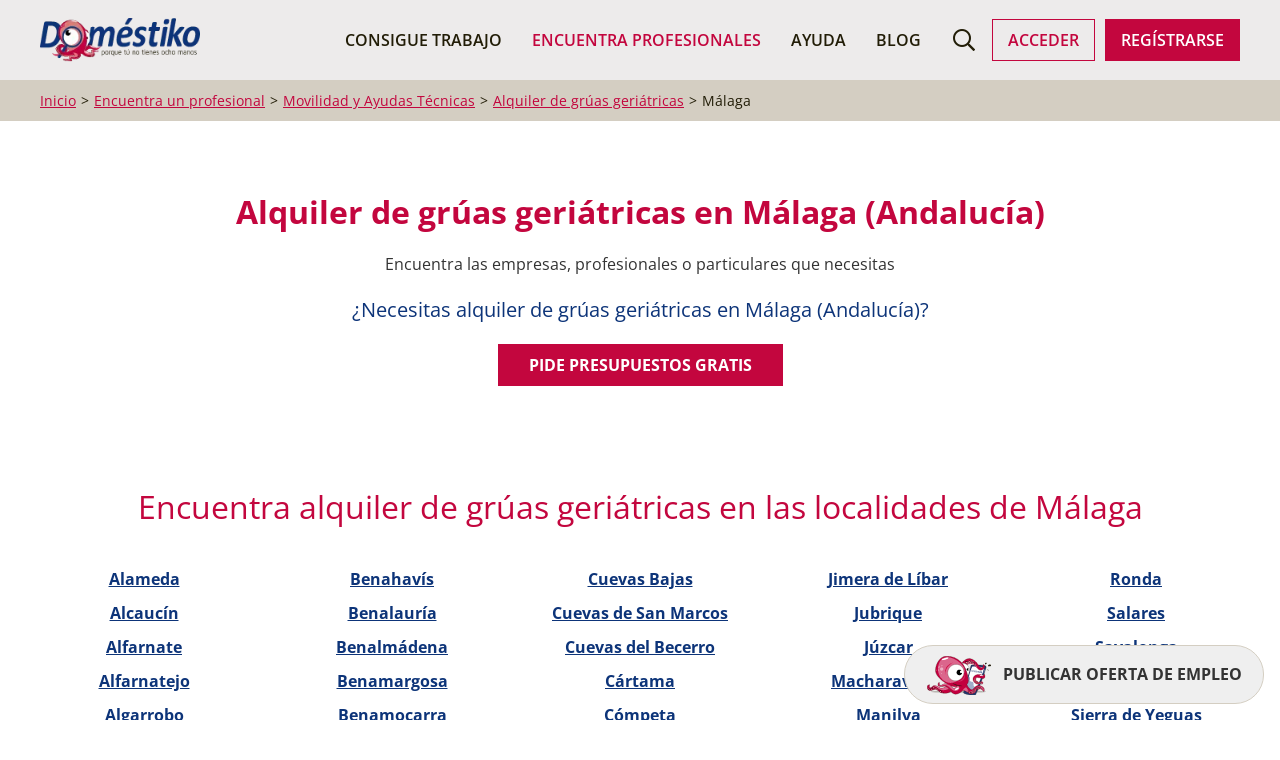

--- FILE ---
content_type: text/html; charset=utf-8
request_url: https://www.domestiko.com/movilidad/alquiler-de-gruas-geriatricas/malaga/?f=1
body_size: 9551
content:
<!doctype html>
<html lang="es">
<head>
    <script async type="text/clickiocmp" data-clickio-cmp-paywall-subscribed="1">
        $('.publi').remove();
        console.log('Gracias por suscribirte a Doméstiko');
    </script>
    <script async type="c85009981f2fb9cd81a27c5c-text/javascript" src="//clickiocmp.com/t/consent_234834.js"></script>
    <!-- Google Tag Manager -->
    <script type="c85009981f2fb9cd81a27c5c-text/javascript">

      window.dataLayer = window.dataLayer || [];
      function gtag(){dataLayer.push(arguments);}

      gtag('consent', 'default', {
        'ad_storage': 'denied',
        'analytics_storage': 'denied',
        'functionality_storage': 'denied',
        'personalization_storage': 'denied',
        'security_storage': 'denied',
        'ad_user_data': 'denied',
        'ad_personalization': 'denied',
        'wait_for_update': 1500
      });
      gtag('set', 'ads_data_redaction', true);
      gtag('set', 'url_passthrough', true);

      (function(w,d,s,l,i){w[l]=w[l]||[];w[l].push({'gtm.start':
          new Date().getTime(),event:'gtm.js'});var f=d.getElementsByTagName(s)[0],
        j=d.createElement(s),dl=l!='dataLayer'?'&l='+l:'';j.async=true;j.src=
        'https://www.googletagmanager.com/gtm.js?id='+i+dl;f.parentNode.insertBefore(j,f);
      })(window,document,'script','dataLayer','GTM-NWWM6B9V');

    </script>
    <!-- End Google Tag Manager -->
    
    <meta charset="UTF-8">
    <title>Anuncios de profesionales y empresas de alquiler de grúas geriátricas en Málaga (Andalucía)</title>
    <meta name="description" content="Encuentra alquiler de grúas geriátricas en Málaga (Andalucía) y ponte en contacto con ellos de forma rápida y gratuita.">
    <meta name="viewport" content="width=device-width, user-scalable=yes, initial-scale=1.0, maximum-scale=5.0, minimum-scale=1.0">
    <meta http-equiv="X-UA-Compatible" content="ie=edge">
    <meta name="theme-color" content="#c3063e">
    <meta name="robots" content="index,follow">
    <link rel="canonical" href="https://www.domestiko.com/movilidad/alquiler-de-gruas-geriatricas/malaga/">

    <meta property="og:type" content="website">
    <meta property="og:title" content="Anuncios de profesionales y empresas de alquiler de grúas geriátricas en Málaga (Andalucía)">
    <meta property="og:url" content="https://www.domestiko.com/movilidad/alquiler-de-gruas-geriatricas/malaga/">
    <meta property="og:image" content="https://www.domestiko.com/assets/img/social/default.png">

    <meta name="twitter:card" content="summary"/>
    <meta name="twitter:site" content="@domestikoo"/>
    <meta name="twitter:creator" content="@domestikoo"/>
    <meta name="twitter:title" content="Anuncios de profesionales y empresas de alquiler de grúas geriátricas en Málaga (Andalucía)"/>
    <meta name="twitter:description" content="Encuentra alquiler de grúas geriátricas en Málaga (Andalucía) y ponte en contacto con ellos de forma rápida y gratuita."/>
    <meta property="twitter:image" content="https://www.domestiko.com/assets/img/social/default.png">

    <link rel="preload" href="/assets/dist/bundle-081c206f5b.css" as="style">
    <link rel="preload" href="/assets/fonts/domestikons/fonts/domestikons.ttf?uhkiag" as="font">
    <link rel="stylesheet" href="/assets/dist/bundle-081c206f5b.css" />

    <meta name="google-site-verification" content="sZYJL9_b96xB0iWBRDP-CBepVfhaI0uj51OokbBoLwI" />
    <meta name="ahrefs-site-verification" content="0c5711dfa03c182ab24ce582e27121e887c4365f3859951756e80e9fe4ad1739">
        <link rel="shortcut icon" href="/assets/img/icons/fav/favicon.ico" type="image/x-icon" />
    <link rel="apple-touch-icon" sizes="57x57" href="/assets/img/icons/fav/apple-touch-icon-57x57.png">
    <link rel="apple-touch-icon" sizes="60x60" href="/assets/img/icons/fav/apple-touch-icon-60x60.png">
    <link rel="apple-touch-icon" sizes="72x72" href="/assets/img/icons/fav/apple-touch-icon-72x72.png">
    <link rel="apple-touch-icon" sizes="76x76" href="/assets/img/icons/fav/apple-touch-icon-76x76.png">
    <link rel="apple-touch-icon" sizes="114x114" href="/assets/img/icons/fav/apple-touch-icon-114x114.png">
    <link rel="apple-touch-icon" sizes="120x120" href="/assets/img/icons/fav/apple-touch-icon-120x120.png">
    <link rel="apple-touch-icon" sizes="144x144" href="/assets/img/icons/fav/apple-touch-icon-144x144.png">
    <link rel="apple-touch-icon" sizes="152x152" href="/assets/img/icons/fav/apple-touch-icon-152x152.png">
    <link rel="apple-touch-icon" sizes="180x180" href="/assets/img/icons/fav/apple-touch-icon-180x180.png">
    <link rel="icon" type="image/png" href="/assets/img/icons/fav/favicon-16x16.png" sizes="16x16">
    <link rel="icon" type="image/png" href="/assets/img/icons/fav/favicon-32x32.png" sizes="32x32">
    <link rel="icon" type="image/png" href="/assets/img/icons/fav/favicon-96x96.png" sizes="96x96">
    <link rel="icon" type="image/png" href="/assets/img/icons/fav/android-chrome-192x192.png" sizes="192x192">
    
</head>
<body class="">

<!-- Google Tag Manager (noscript) -->
    <noscript><iframe src="https://www.googletagmanager.com/ns.html?id=GTM-NWWM6B9V" height="0" width="0" style="display:none;visibility:hidden"></iframe></noscript>
    <!-- End Google Tag Manager (noscript) -->
    <div class="menu-container">
    <div id="main-menu" class="main-menu">
        <div class="uk-container">
            <nav class="uk-navbar uk-navbar-container uk-navbar-transparent" uk-navbar="dropbar: false;" >
                <div class="uk-navbar-left">
                    <ul class="uk-navbar-nav">
                        <li class="uk-hidden@m">
                            <a href="#offcanvas" uk-toggle class="uk-icon-link" alt="Menú" aria-label="Menú">
                                <i class="icon-main-menu"></i>
                            </a>
                        </li>
                        <li>
                            <a href="/" class="uk-navbar-item uk-logo">
                                <img class="logo" src="/assets/img/logo/logo-horizontal-color.png" alt="Logo Doméstiko" title="Doméstiko" loading="lazy" width="160" height="43" />
                            </a>
                        </li>
                    </ul>
                </div>
                <div class="uk-navbar-right">
                    <ul class="uk-navbar-nav uk-visible@m">
                        <li class="">
                            <a href="https://www.domestiko.com/empleo/">Consigue Trabajo</a>
                            <div id="desktop-nav-jobs"></div>
                        </li>
                        <li class="uk-active">
                            <a href="https://www.domestiko.com/directorio/">Encuentra Profesionales</a>
                            <div id="desktop-nav-profiles"></div>
                        </li>
                        <li class="">
                            <a href="https://www.domestiko.com/ayuda/">Ayuda</a>
                        </li>
                        <li class="">
                            <a href="https://www.domestiko.com/blog/">Blog</a>
                        </li>
                    </ul>
                    <ul id="user-nav-block" class="uk-navbar-nav uk-helper-nav user-nav">
                        <li>
                            <a href="#search-bar" class="uk-icon-link" alt="Buscar" aria-label="Buscar">
                                <i class="icon-search"></i>
                            </a>
                        </li>
                        <li class="uk-visible@l uk-margin-small-right">
                            <a href="/usuarios/" @click.prevent="login()" class="uk-button uk-button-ghost">Acceder</a>
                        </li>
                        <li class="uk-visible@l">
                            <a href="/alta/" @click.prevent="register()"
                               class="uk-button uk-button-primary">Regístrarse</a>
                        </li>
                    </ul>
                </div>
            </nav>
            <div class="uk-navbar-dropbar"></div>
        </div>
    </div>
    <div id="search-bar" class="search-bar" style="opacity: 0;">
    <div class="uk-container uk-container-xsmall">
        <div class="uk-grid uk-grid-small uk-flex-bottom uk-width-2xlarge">
            
            <div class="uk-width-expand@s uk-margin-top">
                <label>¿Qué buscas?</label>
                <term-search
                        @submit="search()"
                        v-model="actividad"
                        placeholder="¿Que?"
                        taxonomy="activities"
                        current="{&quot;_id&quot;:&quot;alquiler-de-gruas-geriatricas&quot;,&quot;taxonomy&quot;:&quot;activities&quot;,&quot;scope&quot;:&quot;activity&quot;,&quot;name&quot;:&quot;Alquiler de grúas geriátricas&quot;,&quot;slug&quot;:&quot;movilidad/alquiler-de-gruas-geriatricas&quot;,&quot;title&quot;:&quot;Alquiler de grúas geriátricas (Movilidad y Ayudas Técnicas)&quot;,&quot;online&quot;:false,&quot;parent&quot;:{&quot;_id&quot;:&quot;movilidad&quot;,&quot;taxonomy&quot;:&quot;activities&quot;,&quot;scope&quot;:&quot;sector&quot;,&quot;name&quot;:&quot;Movilidad y Ayudas Técnicas&quot;,&quot;slug&quot;:&quot;movilidad&quot;,&quot;title&quot;:&quot;Servicios para la mejora de la movilidad y el transporte adaptad&quot;,&quot;online&quot;:false,&quot;parent&quot;:null,&quot;ancestors&quot;:[]},&quot;ancestors&quot;:[&quot;movilidad&quot;]}"
                ></term-search>
            </div>
            <div class="uk-width-expand@s uk-margin-top">
                <label>¿Dónde buscas?</label>
                <term-search
                        @submit="search()"
                        v-model="regional"
                        placeholder="¿Dónde?"
                        taxonomy="regional" scope="city"
                        current="{&quot;_id&quot;:&quot;malaga&quot;,&quot;taxonomy&quot;:&quot;regional&quot;,&quot;scope&quot;:&quot;province&quot;,&quot;name&quot;:&quot;Málaga&quot;,&quot;slug&quot;:&quot;malaga&quot;,&quot;title&quot;:&quot;Málaga (Andalucía)&quot;,&quot;online&quot;:false,&quot;parent&quot;:{&quot;_id&quot;:&quot;@andalucia&quot;,&quot;taxonomy&quot;:&quot;regional&quot;,&quot;scope&quot;:&quot;state&quot;,&quot;name&quot;:&quot;Andalucía&quot;,&quot;slug&quot;:&quot;@andalucia&quot;,&quot;title&quot;:&quot;Andalucía&quot;,&quot;online&quot;:false,&quot;parent&quot;:null,&quot;ancestors&quot;:[]},&quot;ancestors&quot;:[&quot;@andalucia&quot;]}"
                ></term-search>
            </div>
            
            <div class="uk-width-auto uk-margin-top">
                <button class="uk-button uk-button-primary uk-text-uppercase"
                   @click.prevent="search('profiles')"
                >
                    <i uk-icon="search"></i>
                    
                        Buscar profesionales
                    
                </button>
            </div>
        </div>
    </div>
</div>
</div>







    

    <div class="breadcrumbs-wrapper">
        <div class="uk-container">
            
            <ul class="uk-breadcrumb">
                <li><a href="/">Inicio</a></li>
                
                    
                        
                            <li><a href="https://www.domestiko.com/directorio/"><span>Encuentra un profesional</span></a></li>
                        
                    
                
                    
                        
                            <li><a href="https://www.domestiko.com/movilidad/"><span>Movilidad y Ayudas Técnicas</span></a></li>
                        
                    
                        
                            <li><a href="https://www.domestiko.com/movilidad/alquiler-de-gruas-geriatricas/"><span>Alquiler de grúas geriátricas</span></a></li>
                        
                    
                        
                            <li><span>Málaga</span></li>
                        
                    
                
            </ul>
        </div>
    </div>
    <script type="application/ld+json">{"@context":"https://schema.org","@type":"BreadcrumbList","itemListElement":[{"@type":"ListItem","position":1,"name":"Encuentra un profesional","item":"https://www.domestiko.com/directorio/"},{"@type":"ListItem","position":2,"name":"Movilidad y Ayudas Técnicas","item":"https://www.domestiko.com/movilidad/"},{"@type":"ListItem","position":3,"name":"Alquiler de grúas geriátricas","item":"https://www.domestiko.com/movilidad/alquiler-de-gruas-geriatricas/"},{"@type":"ListItem","position":4,"name":"Málaga"}]}</script>



    <div class="uk-container">

        <div class="uk-margin-large-top uk-text-center">
            <h1 class="uk-h2 uk-text-bold">
                Alquiler de grúas geriátricas en Málaga (Andalucía)
            </h1>
            <p class="uk-margin-auto uk-width-xlarge uk-text-center">
                Encuentra las empresas, profesionales o particulares que necesitas
            </p>
            <div class="uk-text-center">
                <h2 class="dmtk-blue uk-h4">
                    ¿Necesitas alquiler de grúas geriátricas en Málaga (Andalucía)?
                </h2><a href="/empleo/publicar/?activity=alquiler-de-gruas-geriatricas" class="uk-button uk-button-dmtk activity-job-publish">
                    Pide presupuestos gratis
                </a>
            </div>
        </div>

        
    
    <div class="publi csa" data-config="{&quot;query&quot;:&quot;Alquiler de grúas geriátricas en Málaga&quot;,&quot;pubId&quot;:&quot;pub-1409721828621515&quot;,&quot;channel&quot;:&quot;8462137585&quot;,&quot;styleId&quot;:&quot;7816595655&quot;,&quot;uid&quot;:&quot;profiles@pages&quot;}"></div>

        <div class="uk-text-center">

            
                <div class="uk-margin-large-top" id="localidades">
    <h2 class="uk-margin-medium-bottom">
        Encuentra alquiler de grúas geriátricas en las localidades de Málaga
    </h2>
    <ul class="uk-list uk-column-1-2 uk-column-1-3@s uk-column-1-5@m uk-margin-top">
        
            <li>
                <a href="https://www.domestiko.com/movilidad/alquiler-de-gruas-geriatricas/malaga/alameda/" class="uk-text-bold underlined">
                    Alameda
                </a>
            </li>
        
            <li>
                <a href="https://www.domestiko.com/movilidad/alquiler-de-gruas-geriatricas/malaga/alcaucin/" class="uk-text-bold underlined">
                    Alcaucín
                </a>
            </li>
        
            <li>
                <a href="https://www.domestiko.com/movilidad/alquiler-de-gruas-geriatricas/malaga/alfarnate/" class="uk-text-bold underlined">
                    Alfarnate
                </a>
            </li>
        
            <li>
                <a href="https://www.domestiko.com/movilidad/alquiler-de-gruas-geriatricas/malaga/alfarnatejo/" class="uk-text-bold underlined">
                    Alfarnatejo
                </a>
            </li>
        
            <li>
                <a href="https://www.domestiko.com/movilidad/alquiler-de-gruas-geriatricas/malaga/algarrobo/" class="uk-text-bold underlined">
                    Algarrobo
                </a>
            </li>
        
            <li>
                <a href="https://www.domestiko.com/movilidad/alquiler-de-gruas-geriatricas/malaga/algatocin/" class="uk-text-bold underlined">
                    Algatocín
                </a>
            </li>
        
            <li>
                <a href="https://www.domestiko.com/movilidad/alquiler-de-gruas-geriatricas/malaga/alhaurin-de-la-torre/" class="uk-text-bold underlined">
                    Alhaurín de la Torre
                </a>
            </li>
        
            <li>
                <a href="https://www.domestiko.com/movilidad/alquiler-de-gruas-geriatricas/malaga/alhaurin-el-grande/" class="uk-text-bold underlined">
                    Alhaurín el Grande
                </a>
            </li>
        
            <li>
                <a href="https://www.domestiko.com/movilidad/alquiler-de-gruas-geriatricas/malaga/almargen/" class="uk-text-bold underlined">
                    Almargen
                </a>
            </li>
        
            <li>
                <a href="https://www.domestiko.com/movilidad/alquiler-de-gruas-geriatricas/malaga/almogia/" class="uk-text-bold underlined">
                    Almogía
                </a>
            </li>
        
            <li>
                <a href="https://www.domestiko.com/movilidad/alquiler-de-gruas-geriatricas/malaga/almachar/" class="uk-text-bold underlined">
                    Almáchar
                </a>
            </li>
        
            <li>
                <a href="https://www.domestiko.com/movilidad/alquiler-de-gruas-geriatricas/malaga/alozaina/" class="uk-text-bold underlined">
                    Alozaina
                </a>
            </li>
        
            <li>
                <a href="https://www.domestiko.com/movilidad/alquiler-de-gruas-geriatricas/malaga/alpandeire/" class="uk-text-bold underlined">
                    Alpandeire
                </a>
            </li>
        
            <li>
                <a href="https://www.domestiko.com/movilidad/alquiler-de-gruas-geriatricas/malaga/antequera/" class="uk-text-bold underlined">
                    Antequera
                </a>
            </li>
        
            <li>
                <a href="https://www.domestiko.com/movilidad/alquiler-de-gruas-geriatricas/malaga/archidona/" class="uk-text-bold underlined">
                    Archidona
                </a>
            </li>
        
            <li>
                <a href="https://www.domestiko.com/movilidad/alquiler-de-gruas-geriatricas/malaga/ardales/" class="uk-text-bold underlined">
                    Ardales
                </a>
            </li>
        
            <li>
                <a href="https://www.domestiko.com/movilidad/alquiler-de-gruas-geriatricas/malaga/arenas/" class="uk-text-bold underlined">
                    Arenas
                </a>
            </li>
        
            <li>
                <a href="https://www.domestiko.com/movilidad/alquiler-de-gruas-geriatricas/malaga/arriate/" class="uk-text-bold underlined">
                    Arriate
                </a>
            </li>
        
            <li>
                <a href="https://www.domestiko.com/movilidad/alquiler-de-gruas-geriatricas/malaga/atajate/" class="uk-text-bold underlined">
                    Atajate
                </a>
            </li>
        
            <li>
                <a href="https://www.domestiko.com/movilidad/alquiler-de-gruas-geriatricas/malaga/benadalid/" class="uk-text-bold underlined">
                    Benadalid
                </a>
            </li>
        
            <li>
                <a href="https://www.domestiko.com/movilidad/alquiler-de-gruas-geriatricas/malaga/benahavis/" class="uk-text-bold underlined">
                    Benahavís
                </a>
            </li>
        
            <li>
                <a href="https://www.domestiko.com/movilidad/alquiler-de-gruas-geriatricas/malaga/benalauria/" class="uk-text-bold underlined">
                    Benalauría
                </a>
            </li>
        
            <li>
                <a href="https://www.domestiko.com/movilidad/alquiler-de-gruas-geriatricas/malaga/benalmadena/" class="uk-text-bold underlined">
                    Benalmádena
                </a>
            </li>
        
            <li>
                <a href="https://www.domestiko.com/movilidad/alquiler-de-gruas-geriatricas/malaga/benamargosa/" class="uk-text-bold underlined">
                    Benamargosa
                </a>
            </li>
        
            <li>
                <a href="https://www.domestiko.com/movilidad/alquiler-de-gruas-geriatricas/malaga/benamocarra/" class="uk-text-bold underlined">
                    Benamocarra
                </a>
            </li>
        
            <li>
                <a href="https://www.domestiko.com/movilidad/alquiler-de-gruas-geriatricas/malaga/benaojan/" class="uk-text-bold underlined">
                    Benaoján
                </a>
            </li>
        
            <li>
                <a href="https://www.domestiko.com/movilidad/alquiler-de-gruas-geriatricas/malaga/benarraba/" class="uk-text-bold underlined">
                    Benarrabá
                </a>
            </li>
        
            <li>
                <a href="https://www.domestiko.com/movilidad/alquiler-de-gruas-geriatricas/malaga/campillos/" class="uk-text-bold underlined">
                    Campillos
                </a>
            </li>
        
            <li>
                <a href="https://www.domestiko.com/movilidad/alquiler-de-gruas-geriatricas/malaga/canillas-de-aceituno/" class="uk-text-bold underlined">
                    Canillas de Aceituno
                </a>
            </li>
        
            <li>
                <a href="https://www.domestiko.com/movilidad/alquiler-de-gruas-geriatricas/malaga/canillas-de-albaida/" class="uk-text-bold underlined">
                    Canillas de Albaida
                </a>
            </li>
        
            <li>
                <a href="https://www.domestiko.com/movilidad/alquiler-de-gruas-geriatricas/malaga/carratraca/" class="uk-text-bold underlined">
                    Carratraca
                </a>
            </li>
        
            <li>
                <a href="https://www.domestiko.com/movilidad/alquiler-de-gruas-geriatricas/malaga/cartajima/" class="uk-text-bold underlined">
                    Cartajima
                </a>
            </li>
        
            <li>
                <a href="https://www.domestiko.com/movilidad/alquiler-de-gruas-geriatricas/malaga/casabermeja/" class="uk-text-bold underlined">
                    Casabermeja
                </a>
            </li>
        
            <li>
                <a href="https://www.domestiko.com/movilidad/alquiler-de-gruas-geriatricas/malaga/casarabonela/" class="uk-text-bold underlined">
                    Casarabonela
                </a>
            </li>
        
            <li>
                <a href="https://www.domestiko.com/movilidad/alquiler-de-gruas-geriatricas/malaga/casares/" class="uk-text-bold underlined">
                    Casares
                </a>
            </li>
        
            <li>
                <a href="https://www.domestiko.com/movilidad/alquiler-de-gruas-geriatricas/malaga/canete-la-real/" class="uk-text-bold underlined">
                    Cañete la Real
                </a>
            </li>
        
            <li>
                <a href="https://www.domestiko.com/movilidad/alquiler-de-gruas-geriatricas/malaga/colmenar/" class="uk-text-bold underlined">
                    Colmenar
                </a>
            </li>
        
            <li>
                <a href="https://www.domestiko.com/movilidad/alquiler-de-gruas-geriatricas/malaga/comares/" class="uk-text-bold underlined">
                    Comares
                </a>
            </li>
        
            <li>
                <a href="https://www.domestiko.com/movilidad/alquiler-de-gruas-geriatricas/malaga/cortes-de-la-frontera/" class="uk-text-bold underlined">
                    Cortes de la Frontera
                </a>
            </li>
        
            <li>
                <a href="https://www.domestiko.com/movilidad/alquiler-de-gruas-geriatricas/malaga/coin/" class="uk-text-bold underlined">
                    Coín
                </a>
            </li>
        
            <li>
                <a href="https://www.domestiko.com/movilidad/alquiler-de-gruas-geriatricas/malaga/cuevas-bajas/" class="uk-text-bold underlined">
                    Cuevas Bajas
                </a>
            </li>
        
            <li>
                <a href="https://www.domestiko.com/movilidad/alquiler-de-gruas-geriatricas/malaga/cuevas-de-san-marcos/" class="uk-text-bold underlined">
                    Cuevas de San Marcos
                </a>
            </li>
        
            <li>
                <a href="https://www.domestiko.com/movilidad/alquiler-de-gruas-geriatricas/malaga/cuevas-del-becerro/" class="uk-text-bold underlined">
                    Cuevas del Becerro
                </a>
            </li>
        
            <li>
                <a href="https://www.domestiko.com/movilidad/alquiler-de-gruas-geriatricas/malaga/cartama/" class="uk-text-bold underlined">
                    Cártama
                </a>
            </li>
        
            <li>
                <a href="https://www.domestiko.com/movilidad/alquiler-de-gruas-geriatricas/malaga/competa/" class="uk-text-bold underlined">
                    Cómpeta
                </a>
            </li>
        
            <li>
                <a href="https://www.domestiko.com/movilidad/alquiler-de-gruas-geriatricas/malaga/cutar/" class="uk-text-bold underlined">
                    Cútar
                </a>
            </li>
        
            <li>
                <a href="https://www.domestiko.com/movilidad/alquiler-de-gruas-geriatricas/malaga/el-borge/" class="uk-text-bold underlined">
                    El Borge
                </a>
            </li>
        
            <li>
                <a href="https://www.domestiko.com/movilidad/alquiler-de-gruas-geriatricas/malaga/el-burgo/" class="uk-text-bold underlined">
                    El Burgo
                </a>
            </li>
        
            <li>
                <a href="https://www.domestiko.com/movilidad/alquiler-de-gruas-geriatricas/malaga/estepona/" class="uk-text-bold underlined">
                    Estepona
                </a>
            </li>
        
            <li>
                <a href="https://www.domestiko.com/movilidad/alquiler-de-gruas-geriatricas/malaga/farajan/" class="uk-text-bold underlined">
                    Faraján
                </a>
            </li>
        
            <li>
                <a href="https://www.domestiko.com/movilidad/alquiler-de-gruas-geriatricas/malaga/frigiliana/" class="uk-text-bold underlined">
                    Frigiliana
                </a>
            </li>
        
            <li>
                <a href="https://www.domestiko.com/movilidad/alquiler-de-gruas-geriatricas/malaga/fuengirola/" class="uk-text-bold underlined">
                    Fuengirola
                </a>
            </li>
        
            <li>
                <a href="https://www.domestiko.com/movilidad/alquiler-de-gruas-geriatricas/malaga/fuente-de-piedra/" class="uk-text-bold underlined">
                    Fuente de Piedra
                </a>
            </li>
        
            <li>
                <a href="https://www.domestiko.com/movilidad/alquiler-de-gruas-geriatricas/malaga/gaucin/" class="uk-text-bold underlined">
                    Gaucín
                </a>
            </li>
        
            <li>
                <a href="https://www.domestiko.com/movilidad/alquiler-de-gruas-geriatricas/malaga/genalguacil/" class="uk-text-bold underlined">
                    Genalguacil
                </a>
            </li>
        
            <li>
                <a href="https://www.domestiko.com/movilidad/alquiler-de-gruas-geriatricas/malaga/guaro/" class="uk-text-bold underlined">
                    Guaro
                </a>
            </li>
        
            <li>
                <a href="https://www.domestiko.com/movilidad/alquiler-de-gruas-geriatricas/malaga/humilladero/" class="uk-text-bold underlined">
                    Humilladero
                </a>
            </li>
        
            <li>
                <a href="https://www.domestiko.com/movilidad/alquiler-de-gruas-geriatricas/malaga/igualeja/" class="uk-text-bold underlined">
                    Igualeja
                </a>
            </li>
        
            <li>
                <a href="https://www.domestiko.com/movilidad/alquiler-de-gruas-geriatricas/malaga/istan/" class="uk-text-bold underlined">
                    Istán
                </a>
            </li>
        
            <li>
                <a href="https://www.domestiko.com/movilidad/alquiler-de-gruas-geriatricas/malaga/iznate/" class="uk-text-bold underlined">
                    Iznate
                </a>
            </li>
        
            <li>
                <a href="https://www.domestiko.com/movilidad/alquiler-de-gruas-geriatricas/malaga/jimera-de-libar/" class="uk-text-bold underlined">
                    Jimera de Líbar
                </a>
            </li>
        
            <li>
                <a href="https://www.domestiko.com/movilidad/alquiler-de-gruas-geriatricas/malaga/jubrique/" class="uk-text-bold underlined">
                    Jubrique
                </a>
            </li>
        
            <li>
                <a href="https://www.domestiko.com/movilidad/alquiler-de-gruas-geriatricas/malaga/juzcar/" class="uk-text-bold underlined">
                    Júzcar
                </a>
            </li>
        
            <li>
                <a href="https://www.domestiko.com/movilidad/alquiler-de-gruas-geriatricas/malaga/macharaviaya/" class="uk-text-bold underlined">
                    Macharaviaya
                </a>
            </li>
        
            <li>
                <a href="https://www.domestiko.com/movilidad/alquiler-de-gruas-geriatricas/malaga/manilva/" class="uk-text-bold underlined">
                    Manilva
                </a>
            </li>
        
            <li>
                <a href="https://www.domestiko.com/movilidad/alquiler-de-gruas-geriatricas/malaga/marbella/" class="uk-text-bold underlined">
                    Marbella
                </a>
            </li>
        
            <li>
                <a href="https://www.domestiko.com/movilidad/alquiler-de-gruas-geriatricas/malaga/mijas/" class="uk-text-bold underlined">
                    Mijas
                </a>
            </li>
        
            <li>
                <a href="https://www.domestiko.com/movilidad/alquiler-de-gruas-geriatricas/malaga/moclinejo/" class="uk-text-bold underlined">
                    Moclinejo
                </a>
            </li>
        
            <li>
                <a href="https://www.domestiko.com/movilidad/alquiler-de-gruas-geriatricas/malaga/mollina/" class="uk-text-bold underlined">
                    Mollina
                </a>
            </li>
        
            <li>
                <a href="https://www.domestiko.com/movilidad/alquiler-de-gruas-geriatricas/malaga/monda/" class="uk-text-bold underlined">
                    Monda
                </a>
            </li>
        
            <li>
                <a href="https://www.domestiko.com/movilidad/alquiler-de-gruas-geriatricas/malaga/montejaque/" class="uk-text-bold underlined">
                    Montejaque
                </a>
            </li>
        
            <li>
                <a href="https://www.domestiko.com/movilidad/alquiler-de-gruas-geriatricas/malaga/malaga/" class="uk-text-bold underlined">
                    Málaga
                </a>
            </li>
        
            <li>
                <a href="https://www.domestiko.com/movilidad/alquiler-de-gruas-geriatricas/malaga/nerja/" class="uk-text-bold underlined">
                    Nerja
                </a>
            </li>
        
            <li>
                <a href="https://www.domestiko.com/movilidad/alquiler-de-gruas-geriatricas/malaga/ojen/" class="uk-text-bold underlined">
                    Ojén
                </a>
            </li>
        
            <li>
                <a href="https://www.domestiko.com/movilidad/alquiler-de-gruas-geriatricas/malaga/parauta/" class="uk-text-bold underlined">
                    Parauta
                </a>
            </li>
        
            <li>
                <a href="https://www.domestiko.com/movilidad/alquiler-de-gruas-geriatricas/malaga/periana/" class="uk-text-bold underlined">
                    Periana
                </a>
            </li>
        
            <li>
                <a href="https://www.domestiko.com/movilidad/alquiler-de-gruas-geriatricas/malaga/pizarra/" class="uk-text-bold underlined">
                    Pizarra
                </a>
            </li>
        
            <li>
                <a href="https://www.domestiko.com/movilidad/alquiler-de-gruas-geriatricas/malaga/pujerra/" class="uk-text-bold underlined">
                    Pujerra
                </a>
            </li>
        
            <li>
                <a href="https://www.domestiko.com/movilidad/alquiler-de-gruas-geriatricas/malaga/rincon-de-la-victoria/" class="uk-text-bold underlined">
                    Rincón de la Victoria
                </a>
            </li>
        
            <li>
                <a href="https://www.domestiko.com/movilidad/alquiler-de-gruas-geriatricas/malaga/riogordo/" class="uk-text-bold underlined">
                    Riogordo
                </a>
            </li>
        
            <li>
                <a href="https://www.domestiko.com/movilidad/alquiler-de-gruas-geriatricas/malaga/ronda/" class="uk-text-bold underlined">
                    Ronda
                </a>
            </li>
        
            <li>
                <a href="https://www.domestiko.com/movilidad/alquiler-de-gruas-geriatricas/malaga/salares/" class="uk-text-bold underlined">
                    Salares
                </a>
            </li>
        
            <li>
                <a href="https://www.domestiko.com/movilidad/alquiler-de-gruas-geriatricas/malaga/sayalonga/" class="uk-text-bold underlined">
                    Sayalonga
                </a>
            </li>
        
            <li>
                <a href="https://www.domestiko.com/movilidad/alquiler-de-gruas-geriatricas/malaga/sedella/" class="uk-text-bold underlined">
                    Sedella
                </a>
            </li>
        
            <li>
                <a href="https://www.domestiko.com/movilidad/alquiler-de-gruas-geriatricas/malaga/sierra-de-yeguas/" class="uk-text-bold underlined">
                    Sierra de Yeguas
                </a>
            </li>
        
            <li>
                <a href="https://www.domestiko.com/movilidad/alquiler-de-gruas-geriatricas/malaga/teba/" class="uk-text-bold underlined">
                    Teba
                </a>
            </li>
        
            <li>
                <a href="https://www.domestiko.com/movilidad/alquiler-de-gruas-geriatricas/malaga/tolox/" class="uk-text-bold underlined">
                    Tolox
                </a>
            </li>
        
            <li>
                <a href="https://www.domestiko.com/movilidad/alquiler-de-gruas-geriatricas/malaga/torremolinos/" class="uk-text-bold underlined">
                    Torremolinos
                </a>
            </li>
        
            <li>
                <a href="https://www.domestiko.com/movilidad/alquiler-de-gruas-geriatricas/malaga/torrox/" class="uk-text-bold underlined">
                    Torrox
                </a>
            </li>
        
            <li>
                <a href="https://www.domestiko.com/movilidad/alquiler-de-gruas-geriatricas/malaga/totalan/" class="uk-text-bold underlined">
                    Totalán
                </a>
            </li>
        
            <li>
                <a href="https://www.domestiko.com/movilidad/alquiler-de-gruas-geriatricas/malaga/valle-de-abdalajis/" class="uk-text-bold underlined">
                    Valle de Abdalajís
                </a>
            </li>
        
            <li>
                <a href="https://www.domestiko.com/movilidad/alquiler-de-gruas-geriatricas/malaga/villanueva-de-algaidas/" class="uk-text-bold underlined">
                    Villanueva de Algaidas
                </a>
            </li>
        
            <li>
                <a href="https://www.domestiko.com/movilidad/alquiler-de-gruas-geriatricas/malaga/villanueva-de-tapia/" class="uk-text-bold underlined">
                    Villanueva de Tapia
                </a>
            </li>
        
            <li>
                <a href="https://www.domestiko.com/movilidad/alquiler-de-gruas-geriatricas/malaga/villanueva-del-rosario/" class="uk-text-bold underlined">
                    Villanueva del Rosario
                </a>
            </li>
        
            <li>
                <a href="https://www.domestiko.com/movilidad/alquiler-de-gruas-geriatricas/malaga/villanueva-del-trabuco/" class="uk-text-bold underlined">
                    Villanueva del Trabuco
                </a>
            </li>
        
            <li>
                <a href="https://www.domestiko.com/movilidad/alquiler-de-gruas-geriatricas/malaga/vinuela/" class="uk-text-bold underlined">
                    Viñuela
                </a>
            </li>
        
            <li>
                <a href="https://www.domestiko.com/movilidad/alquiler-de-gruas-geriatricas/malaga/velez-malaga/" class="uk-text-bold underlined">
                    Vélez-Málaga
                </a>
            </li>
        
            <li>
                <a href="https://www.domestiko.com/movilidad/alquiler-de-gruas-geriatricas/malaga/yunquera/" class="uk-text-bold underlined">
                    Yunquera
                </a>
            </li>
        
            <li>
                <a href="https://www.domestiko.com/movilidad/alquiler-de-gruas-geriatricas/malaga/alora/" class="uk-text-bold underlined">
                    Álora
                </a>
            </li>
        
            <li>
                <a href="https://www.domestiko.com/movilidad/alquiler-de-gruas-geriatricas/malaga/archez/" class="uk-text-bold underlined">
                    Árchez
                </a>
            </li>
        
    </ul>
</div>
            
        </div>

    </div>

    
    
    <div class="publi content format-auto" data-id="default">
        <ins class="adsbygoogle"
             style="display:block"
             data-ad-slot="2270140174"
             data-ad-client="ca-pub-1409721828621515"
             data-ad-format="auto"
             data-full-width-responsive="true"
        ></ins>
        
    </div>

    
<section class="uk-section uk-section-platinum -wave-bottom uk-margin-xlarge-top">
    <div class="uk-container">
        <div class="uk-grid uk-flex-center">
            <div class="uk-margin-medium-bottom uk-width-1-3@m">
                <h3 class="uk-text-bold dmtk-blue">
                    También puedes solicitar el servicio que necesitas
                </h3>
                <p>
                    Si lo prefieres, deja que los profesionales te encuentren a ti, en lugar de buscar en nuestro directorio a un profesional que pueda proporcionarte la ayuda a domicilio que necesitas, también puedes publicar tu propuesta de trabajo o una solicitud de presupuesto con los detalles específicos del servicio de asistencia a domicilio que necesitas, y los profesionales más adecuados de tu zona se pondrán en contacto directamente contigo, enviándote sus propuestas entre las que podrás escoger la que mejor se adapte a tus necesidades.
                </p>
                <a href="/directorio/pide-presupuesto/" class="uk-button uk-button-dmtk">
                    Publica un empleo
                </a>
            </div>
            
            <div class="uk-width-2-3@m">
                    <h3>
                        Últimos perfiles recibidos en Málaga
                    </h3>
                    <div class="dmtk-list -profiles">
                        
                            <div
    data-href="https://www.domestiko.com/directorio/66b9375e8c9f705806484a93/"
    class="uk-display-block uk-link-toggle dmtk-item -type-particular"
>
    <div class="uk-grid uk-grid-small">
        <div>
            
    <div class="avatar  uk-margin-auto"><img src="https://www.domestiko.com/uploads/storage/2024/08/c6b39e4ccc76f827ae4dc7165c1fa322.jpg" alt="Marisol  M." /></div>

        </div>
        <div class="info uk-width-expand">
            <div class="uk-grid uk-flex-between">
                <div class="uk-width-expand@m">
                    <p class="uk-h4 uk-margin-remove">
                        <span class="uk-text-bold">
                        Marisol  M.
                        </span>
                        <small class="uk-text-muted">
                            Particular
                        </small>
                    </p>
                </div>
            </div>
            <p>
                Hola   mi nombre es Marisol Murillo soy cuidadora de adultos mayores me encanta servir con honestidad y compromiso soy auxiliar de enfermería y cuidadora de adultos mayores 
            </p>
        </div>
    </div>
</div>
                        
                            <div
    data-href="https://www.domestiko.com/directorio/66b56674adc2e8670f85adc7/"
    class="uk-display-block uk-link-toggle dmtk-item -type-particular"
>
    <div class="uk-grid uk-grid-small">
        <div>
            
    <div class="avatar  uk-margin-auto"><span class="-default">
                <span>A</span>
            </span></div>

        </div>
        <div class="info uk-width-expand">
            <div class="uk-grid uk-flex-between">
                <div class="uk-width-expand@m">
                    <p class="uk-h4 uk-margin-remove">
                        <span class="uk-text-bold">
                        Amine  I.
                        </span>
                        <small class="uk-text-muted">
                            Particular
                        </small>
                    </p>
                </div>
            </div>
            <p>
                Holla, soy de Marruecos y estoy buscando trabajo en limpieza porque anteriormente trabajé en limpieza con mi padre y tengo todos los conocimientos en eso. Tengo 22 años y espero tener una licencia de...
            </p>
        </div>
    </div>
</div>
                        
                            <div
    data-href="https://www.domestiko.com/directorio/64bc72b0d25e896d717748fb/"
    class="uk-display-block uk-link-toggle dmtk-item -type-empresa"
>
    <div class="uk-grid uk-grid-small">
        <div>
            
    <div class="avatar  uk-margin-auto"><img src="https://www.domestiko.com/uploads/storage/2020/10/64bc72b0d25e896d717748fb.webp" alt="Edades Malaga " /></div>

        </div>
        <div class="info uk-width-expand">
            <div class="uk-grid uk-flex-between">
                <div class="uk-width-expand@m">
                    <p class="uk-h4 uk-margin-remove">
                        <span class="uk-text-bold">
                        Edades Malaga 
                        </span>
                        <small class="uk-text-muted">
                            Empresa
                        </small>
                    </p>
                </div>
            </div>
            <p>
                Permítanme presentarles brevemente a &quot;Edades de Málaga&quot;.
En Edades Málaga y Marbella estamos para ayudar, en el día a día a #mayores o #pequeños, para la #limpieza de casa, #acompañamiento a...
            </p>
        </div>
    </div>
</div>
                        
                            <div
    data-href="https://www.domestiko.com/directorio/64bc7296d25e896d7176f7ce/"
    class="uk-display-block uk-link-toggle dmtk-item -type-empresa"
>
    <div class="uk-grid uk-grid-small">
        <div>
            
    <div class="avatar  uk-margin-auto"><img src="https://www.domestiko.com/uploads/storage/2017/02/64bc7296d25e896d7176f7ce.webp" alt="DE LA MANO Asistencia SocioSanitaria" /></div>

        </div>
        <div class="info uk-width-expand">
            <div class="uk-grid uk-flex-between">
                <div class="uk-width-expand@m">
                    <p class="uk-h4 uk-margin-remove">
                        <span class="uk-text-bold">
                        DE LA MANO Asistencia SocioSanitaria
                        </span>
                        <small class="uk-text-muted">
                            Empresa
                        </small>
                    </p>
                </div>
            </div>
            <p>
                De La Mano Asistencia SocioSanitaria S.L. es una Empresa de servicios sociosaniarios y sanitarios a domicilio.  Empresa acreditada por la Junta de Andalucía, como Empresa de ayuda a domicilio y...
            </p>
        </div>
    </div>
</div>
                        
                    </div>
                    <p>
                    Consulta todos los perfiles disponibles
                    
                        <a href="#localidades" class="underlined">por localidad</a>.
                    
                </p>
            </div>
            
        </div>
    </div>
</section>

    
    
    <div class="publi content format-auto" data-id="default">
        <ins class="adsbygoogle"
             style="display:block"
             data-ad-slot="2270140174"
             data-ad-client="ca-pub-1409721828621515"
             data-ad-format="auto"
             data-full-width-responsive="true"
        ></ins>
        
    </div>

    
<section class="sector-map uk-container uk-margin-large" id="provincias">
    <div class="uk-text-center">
        <h2 class="uk-text-bold">
            Contacta con profesionales de alquiler de grúas geriátricas de toda España
        </h2>
        <p>
            Te listamos los perfiles profesionales en la provincia, localidad o zona que tu quieras
        </p>
    </div>
    <div class="uk-text-center">
        
        <img src="/assets/maps/map.svg" uk-svg uk-img id="mapa-espana" data-base="https://www.domestiko.com/movilidad/alquiler-de-gruas-geriatricas/%s/">
    </div>
    <ul class="provinces-list uk-list uk-column-1-5@l uk-column-1-3@s uk-column-1-2">
        
            <li>
                <a
                    data-map="a-coruna"
                    class="uk-text-bold underlined province"
                    href="https://www.domestiko.com/movilidad/alquiler-de-gruas-geriatricas/a-coruna/"
                >A Coruña</a>
            </li>
        
            <li>
                <a
                    data-map="albacete"
                    class="uk-text-bold underlined province"
                    href="https://www.domestiko.com/movilidad/alquiler-de-gruas-geriatricas/albacete/"
                >Albacete</a>
            </li>
        
            <li>
                <a
                    data-map="alicante"
                    class="uk-text-bold underlined province"
                    href="https://www.domestiko.com/movilidad/alquiler-de-gruas-geriatricas/alicante/"
                >Alicante</a>
            </li>
        
            <li>
                <a
                    data-map="almeria"
                    class="uk-text-bold underlined province"
                    href="https://www.domestiko.com/movilidad/alquiler-de-gruas-geriatricas/almeria/"
                >Almería</a>
            </li>
        
            <li>
                <a
                    data-map="asturias"
                    class="uk-text-bold underlined province"
                    href="https://www.domestiko.com/movilidad/alquiler-de-gruas-geriatricas/asturias/"
                >Asturias</a>
            </li>
        
            <li>
                <a
                    data-map="badajoz"
                    class="uk-text-bold underlined province"
                    href="https://www.domestiko.com/movilidad/alquiler-de-gruas-geriatricas/badajoz/"
                >Badajoz</a>
            </li>
        
            <li>
                <a
                    data-map="barcelona"
                    class="uk-text-bold underlined province"
                    href="https://www.domestiko.com/movilidad/alquiler-de-gruas-geriatricas/barcelona/"
                >Barcelona</a>
            </li>
        
            <li>
                <a
                    data-map="burgos"
                    class="uk-text-bold underlined province"
                    href="https://www.domestiko.com/movilidad/alquiler-de-gruas-geriatricas/burgos/"
                >Burgos</a>
            </li>
        
            <li>
                <a
                    data-map="cantabria"
                    class="uk-text-bold underlined province"
                    href="https://www.domestiko.com/movilidad/alquiler-de-gruas-geriatricas/cantabria/"
                >Cantabria</a>
            </li>
        
            <li>
                <a
                    data-map="castellon"
                    class="uk-text-bold underlined province"
                    href="https://www.domestiko.com/movilidad/alquiler-de-gruas-geriatricas/castellon/"
                >Castellón</a>
            </li>
        
            <li>
                <a
                    data-map="ceuta"
                    class="uk-text-bold underlined province"
                    href="https://www.domestiko.com/movilidad/alquiler-de-gruas-geriatricas/ceuta/"
                >Ceuta</a>
            </li>
        
            <li>
                <a
                    data-map="ciudad-real"
                    class="uk-text-bold underlined province"
                    href="https://www.domestiko.com/movilidad/alquiler-de-gruas-geriatricas/ciudad-real/"
                >Ciudad Real</a>
            </li>
        
            <li>
                <a
                    data-map="cuenca"
                    class="uk-text-bold underlined province"
                    href="https://www.domestiko.com/movilidad/alquiler-de-gruas-geriatricas/cuenca/"
                >Cuenca</a>
            </li>
        
            <li>
                <a
                    data-map="caceres"
                    class="uk-text-bold underlined province"
                    href="https://www.domestiko.com/movilidad/alquiler-de-gruas-geriatricas/caceres/"
                >Cáceres</a>
            </li>
        
            <li>
                <a
                    data-map="cadiz"
                    class="uk-text-bold underlined province"
                    href="https://www.domestiko.com/movilidad/alquiler-de-gruas-geriatricas/cadiz/"
                >Cádiz</a>
            </li>
        
            <li>
                <a
                    data-map="cordoba"
                    class="uk-text-bold underlined province"
                    href="https://www.domestiko.com/movilidad/alquiler-de-gruas-geriatricas/cordoba/"
                >Córdoba</a>
            </li>
        
            <li>
                <a
                    data-map="girona"
                    class="uk-text-bold underlined province"
                    href="https://www.domestiko.com/movilidad/alquiler-de-gruas-geriatricas/girona/"
                >Girona</a>
            </li>
        
            <li>
                <a
                    data-map="granada"
                    class="uk-text-bold underlined province"
                    href="https://www.domestiko.com/movilidad/alquiler-de-gruas-geriatricas/granada/"
                >Granada</a>
            </li>
        
            <li>
                <a
                    data-map="guadalajara"
                    class="uk-text-bold underlined province"
                    href="https://www.domestiko.com/movilidad/alquiler-de-gruas-geriatricas/guadalajara/"
                >Guadalajara</a>
            </li>
        
            <li>
                <a
                    data-map="guipuzcoa"
                    class="uk-text-bold underlined province"
                    href="https://www.domestiko.com/movilidad/alquiler-de-gruas-geriatricas/guipuzcoa/"
                >Guipúzcoa</a>
            </li>
        
            <li>
                <a
                    data-map="huelva"
                    class="uk-text-bold underlined province"
                    href="https://www.domestiko.com/movilidad/alquiler-de-gruas-geriatricas/huelva/"
                >Huelva</a>
            </li>
        
            <li>
                <a
                    data-map="huesca"
                    class="uk-text-bold underlined province"
                    href="https://www.domestiko.com/movilidad/alquiler-de-gruas-geriatricas/huesca/"
                >Huesca</a>
            </li>
        
            <li>
                <a
                    data-map="illes-balears"
                    class="uk-text-bold underlined province"
                    href="https://www.domestiko.com/movilidad/alquiler-de-gruas-geriatricas/illes-balears/"
                >Illes Balears</a>
            </li>
        
            <li>
                <a
                    data-map="jaen"
                    class="uk-text-bold underlined province"
                    href="https://www.domestiko.com/movilidad/alquiler-de-gruas-geriatricas/jaen/"
                >Jaén</a>
            </li>
        
            <li>
                <a
                    data-map="la-rioja"
                    class="uk-text-bold underlined province"
                    href="https://www.domestiko.com/movilidad/alquiler-de-gruas-geriatricas/la-rioja/"
                >La Rioja</a>
            </li>
        
            <li>
                <a
                    data-map="las-palmas"
                    class="uk-text-bold underlined province"
                    href="https://www.domestiko.com/movilidad/alquiler-de-gruas-geriatricas/las-palmas/"
                >Las Palmas</a>
            </li>
        
            <li>
                <a
                    data-map="leon"
                    class="uk-text-bold underlined province"
                    href="https://www.domestiko.com/movilidad/alquiler-de-gruas-geriatricas/leon/"
                >León</a>
            </li>
        
            <li>
                <a
                    data-map="lleida"
                    class="uk-text-bold underlined province"
                    href="https://www.domestiko.com/movilidad/alquiler-de-gruas-geriatricas/lleida/"
                >Lleida</a>
            </li>
        
            <li>
                <a
                    data-map="lugo"
                    class="uk-text-bold underlined province"
                    href="https://www.domestiko.com/movilidad/alquiler-de-gruas-geriatricas/lugo/"
                >Lugo</a>
            </li>
        
            <li>
                <a
                    data-map="madrid"
                    class="uk-text-bold underlined province"
                    href="https://www.domestiko.com/movilidad/alquiler-de-gruas-geriatricas/madrid/"
                >Madrid</a>
            </li>
        
            <li>
                <a
                    data-map="melilla"
                    class="uk-text-bold underlined province"
                    href="https://www.domestiko.com/movilidad/alquiler-de-gruas-geriatricas/melilla/"
                >Melilla</a>
            </li>
        
            <li>
                <a
                    data-map="murcia"
                    class="uk-text-bold underlined province"
                    href="https://www.domestiko.com/movilidad/alquiler-de-gruas-geriatricas/murcia/"
                >Murcia</a>
            </li>
        
            <li>
                <a
                    data-map="malaga"
                    class="uk-text-bold underlined province"
                    href="https://www.domestiko.com/movilidad/alquiler-de-gruas-geriatricas/malaga/"
                >Málaga</a>
            </li>
        
            <li>
                <a
                    data-map="navarra"
                    class="uk-text-bold underlined province"
                    href="https://www.domestiko.com/movilidad/alquiler-de-gruas-geriatricas/navarra/"
                >Navarra</a>
            </li>
        
            <li>
                <a
                    data-map="ourense"
                    class="uk-text-bold underlined province"
                    href="https://www.domestiko.com/movilidad/alquiler-de-gruas-geriatricas/ourense/"
                >Ourense</a>
            </li>
        
            <li>
                <a
                    data-map="palencia"
                    class="uk-text-bold underlined province"
                    href="https://www.domestiko.com/movilidad/alquiler-de-gruas-geriatricas/palencia/"
                >Palencia</a>
            </li>
        
            <li>
                <a
                    data-map="pontevedra"
                    class="uk-text-bold underlined province"
                    href="https://www.domestiko.com/movilidad/alquiler-de-gruas-geriatricas/pontevedra/"
                >Pontevedra</a>
            </li>
        
            <li>
                <a
                    data-map="salamanca"
                    class="uk-text-bold underlined province"
                    href="https://www.domestiko.com/movilidad/alquiler-de-gruas-geriatricas/salamanca/"
                >Salamanca</a>
            </li>
        
            <li>
                <a
                    data-map="santa-cruz-de-tenerife"
                    class="uk-text-bold underlined province"
                    href="https://www.domestiko.com/movilidad/alquiler-de-gruas-geriatricas/santa-cruz-de-tenerife/"
                >Santa Cruz de Tenerife</a>
            </li>
        
            <li>
                <a
                    data-map="segovia"
                    class="uk-text-bold underlined province"
                    href="https://www.domestiko.com/movilidad/alquiler-de-gruas-geriatricas/segovia/"
                >Segovia</a>
            </li>
        
            <li>
                <a
                    data-map="sevilla"
                    class="uk-text-bold underlined province"
                    href="https://www.domestiko.com/movilidad/alquiler-de-gruas-geriatricas/sevilla/"
                >Sevilla</a>
            </li>
        
            <li>
                <a
                    data-map="soria"
                    class="uk-text-bold underlined province"
                    href="https://www.domestiko.com/movilidad/alquiler-de-gruas-geriatricas/soria/"
                >Soria</a>
            </li>
        
            <li>
                <a
                    data-map="tarragona"
                    class="uk-text-bold underlined province"
                    href="https://www.domestiko.com/movilidad/alquiler-de-gruas-geriatricas/tarragona/"
                >Tarragona</a>
            </li>
        
            <li>
                <a
                    data-map="teruel"
                    class="uk-text-bold underlined province"
                    href="https://www.domestiko.com/movilidad/alquiler-de-gruas-geriatricas/teruel/"
                >Teruel</a>
            </li>
        
            <li>
                <a
                    data-map="toledo"
                    class="uk-text-bold underlined province"
                    href="https://www.domestiko.com/movilidad/alquiler-de-gruas-geriatricas/toledo/"
                >Toledo</a>
            </li>
        
            <li>
                <a
                    data-map="valencia"
                    class="uk-text-bold underlined province"
                    href="https://www.domestiko.com/movilidad/alquiler-de-gruas-geriatricas/valencia/"
                >Valencia</a>
            </li>
        
            <li>
                <a
                    data-map="valladolid"
                    class="uk-text-bold underlined province"
                    href="https://www.domestiko.com/movilidad/alquiler-de-gruas-geriatricas/valladolid/"
                >Valladolid</a>
            </li>
        
            <li>
                <a
                    data-map="vizcaya"
                    class="uk-text-bold underlined province"
                    href="https://www.domestiko.com/movilidad/alquiler-de-gruas-geriatricas/vizcaya/"
                >Vizcaya</a>
            </li>
        
            <li>
                <a
                    data-map="zamora"
                    class="uk-text-bold underlined province"
                    href="https://www.domestiko.com/movilidad/alquiler-de-gruas-geriatricas/zamora/"
                >Zamora</a>
            </li>
        
            <li>
                <a
                    data-map="zaragoza"
                    class="uk-text-bold underlined province"
                    href="https://www.domestiko.com/movilidad/alquiler-de-gruas-geriatricas/zaragoza/"
                >Zaragoza</a>
            </li>
        
            <li>
                <a
                    data-map="alava"
                    class="uk-text-bold underlined province"
                    href="https://www.domestiko.com/movilidad/alquiler-de-gruas-geriatricas/alava/"
                >Álava</a>
            </li>
        
            <li>
                <a
                    data-map="avila"
                    class="uk-text-bold underlined province"
                    href="https://www.domestiko.com/movilidad/alquiler-de-gruas-geriatricas/avila/"
                >Ávila</a>
            </li>
        
    </ul>
</section>

<div class="footer">
    <div class="uk-container uk-container-small">
        <div class="uk-text-center">
            <img class="logo" src="/assets/img/logo/logo-vertical-negativo.png" alt="Logo Doméstiko" loading="lazy" width="300" height="300" />
            <p class="h3">Tu buscador de servicios a domicilio</p>
        </div>
    </div>
    <div class="uk-container">
        <hr class="uk-margin-remove">
        <div class="uk-grid uk-child-width-1-4@m">
            <div class="uk-margin-top">
                <ul class="uk-nav">
                    <li class="uk-nav-header">
                        Conócenos
                    </li>
                    <li>
                        <a href="https://www.domestiko.com/ayuda/que-es-domestiko/">Acerca de Doméstiko</a>
                        <a href="https://www.domestiko.com/blog/">Blog</a>
                    </li>
                    <li>
                        <a href="https://www.domestiko.com/empleo/sitemap/">Mapa web empleo</a>
                    </li>
                    <li>
                        <a href="https://www.domestiko.com/directorio/sitemap/">Mapa web directorio</a>
                    </li>
                </ul>
            </div>
            <div class="uk-margin-top">
                <ul class="uk-nav">
                    <li class="uk-nav-header">
                        Usuarios
                    </li>
                    <li>
                        <a href="https://www.domestiko.com/alta/">Registrarse</a>
                    </li>
                    <li>
                        <a href="https://www.domestiko.com/usuarios/">Iniciar sesión</a>
                    </li>
                    <li>
                        <a href="https://www.domestiko.com/directorio/pide-presupuesto/">Publicar ofertas de trabajo</a>
                    </li>
                    <li>
                        <a href="https://www.domestiko.com/empleo/localidades/">Ver ofertas de trabajo</a>
                    </li>
                </ul>
            </div>
            <div class="uk-margin-top">
                <ul class="uk-nav">
                    <li class="uk-nav-header">
                        Ayuda
                    </li>
                    <li>
                        <a href="/ayuda/ofreces-servicios-a-domicilio/">Si buscas trabajo</a>
                    </li>
                    <li>
                        <a href="/ayuda/encuentra-profesionales/">Si necesitas servicios a domicilio</a>
                    </li>
                    <li>
                        <a href="/ayuda/domestiko/">Todo sobre Doméstiko</a>
                    </li>
                    <li>
                        <a href="https://www.domestiko.com/contacto/">Contacta</a>
                    </li>
                </ul>
            </div>
            <div class="uk-margin-top">
                <ul class="uk-nav">
                    <li class="uk-nav-header">
                        Información legal
                    </li>
                    <li>
                        <a href="https://www.domestiko.com/info/politica-de-privacidad/">Privacidad</a>
                    </li>
                    <li>
                        <a href="https://www.domestiko.com/info/nota-legal/">Aviso legal</a>
                    </li>
                    <li>
                        <a href="https://www.domestiko.com/info/politica-de-cookies/">Política de cookies</a>
                    </li>
                    <li>
                        <a href="#" onclick="if (!window.__cfRLUnblockHandlers) return false; if(window.__lxG__consent__!==undefined&amp;&amp;window.__lxG__consent__.getState()!==null){window.__lxG__consent__.showConsent()} else {alert('This function only for users from European Economic Area (EEA)')}; return false" data-cf-modified-c85009981f2fb9cd81a27c5c-="">Cambiar opciones de privacidad</a>
                    </li>
                </ul>
            </div>
        </div>
        <div class="uk-grid uk-flex-middle uk-flex-center uk-margin-top">
            <div class="uk-text-center socials">
                <a alt="Facebook" aria-label="Facebook" href="https://www.facebook.com/endomestiko/" target="_blank" rel="nofollow noopener"><i class="icon icon-facebook1"></i></a>
                <a alt="X" aria-label="X" href="https://x.com/domestikoo" target="_blank" rel="nofollow noopener"><i class="icon icon-twitter"></i></a>
                <a alt="Linkedin" aria-label="Linkedin" href="https://www.linkedin.com/company/dom-stiko/" target="_blank" rel="nofollow noopener"><i class="icon icon-linkedin1"></i></a>
            </div>
            <div class="uk-text-center confianza-online">
                <a href="https://www.confianzaonline.es/empresas/domestiko.htm" target="_blank" rel="nofollow noopener">
                    <img src="/assets/img/co/sello-confianza-50.png" alt="Sello Confianza Online" loading="lazy" width="100" height="100">
                </a>
            </div>
        </div>
        <p class="uk-text-center uk-text-small">
            &copy; 2010-2026 Doméstiko
        </p>
    </div>
</div><div id="job-assistant-modal" class="uk-modal-full" uk-modal>
    <div class="uk-modal-dialog uk-modal-body uk-padding-remove">
        <button class="uk-modal-close-full uk-close-large" type="button" uk-close></button>
        <div class="uk-grid-collapse uk-flex-middle" uk-grid uk-height-viewport>
            <div class="uk-background-cover uk-visible@m uk-width-1-2@m" style="background-image: url('/assets/img/sea/yellow-fishes.jpg');" uk-height-viewport></div>
            <div class="uk-padding-large uk-width-1-2@m">
                <div id="job-assistant-form"></div>
                <div class="co">
                    <a href="https://www.confianzaonline.es/empresas/domestiko.htm" target="_blank" rel="nofollow noopener">
                        <img src="/assets/img/co/sello-doble-50.png" alt="Sello Confianza Online" loading="lazy" width="120" height="55">
                    </a>                </div>
            </div>
        </div>
    </div>
</div>


<div class="job-assistant-link">
    <button onclick="if (!window.__cfRLUnblockHandlers) return false; window.dispatchEvent(new Event('job.assistant'))" data-cf-modified-c85009981f2fb9cd81a27c5c-="">
        <img src="/assets/img/logo/pulpo-movil.svg" alt="Pulpo con un móvil">
        Publicar oferta de empleo
    </button>
</div>
<div id="offcanvas" uk-offcanvas="overlay: true; mode: slide;">
    <div class="uk-offcanvas-bar">
        <div class="uk-offcanvas-header">
            <a href="/">
                <img class="logo" src="/assets/img/logo/logo-horizontal-color.png" alt="Logo Doméstiko" title="Doméstiko">
            </a>
        </div>
        <button class="uk-offcanvas-close" type="button" uk-close></button>
        <ul class="uk-nav uk-nav-default uk-offcanvas-menu" v-if="sectors.length">
            <li class=""><a href="/directorio/pide-presupuesto/">Publica un empleo</a></li>
            <li class="supermenu" uk-filter=".jobs-mmenu">
                <a href="https://www.domestiko.com/empleo/">
                    Consigue Trabajo
                    <span class="next"></span>
                </a>
                <div class="submenu">
                    <button class="back"></button>
                    <ul class="jobs-mmenu">
                        <li v-for="sector in sectors">
                            <a :href="'/empleo/' + sector.slug + '/'" @click="activate(sector)">
                                {{ sector.name }}
                                <span class="next"></span>
                            </a>
                        </li>
                        <li><a class="final" href="/empleo/#sectores">Ver todos los sectores</a></li>
                    </ul>
                </div>
                <div class="submenu">
                    <button class="back"></button>
                    <ul class="jobs-mmenu">
                        <li v-for="activity in active.children">
                            <a :href="'/empleo/' + activity.slug + '/'">
                                {{ activity.name }}
                            </a>
                        </li>
                        <li class="all">
                            <a :href="'/empleo/' + active.slug + '/'">Ver todas las actividades</a>
                        </li>
                    </ul>
                </div>
            </li>
            <li class="supermenu" uk-filter=".profiles-mmenu">
                <a href="https://www.domestiko.com/directorio/">
                    Encuentra Profesionales
                    <span class="next"></span>
                </a>
                <div class="submenu">
                    <button class="back"></button>
                    <ul class="jobs-mmenu">
                        <li v-for="sector in sectors">
                            <a :href="'/' + sector.slug + '/'"  @click="activate(sector)">
                                {{ sector.name }}
                                <span class="next"></span>
                            </a>
                        </li>
                        <li><a class="final" href="/directorio/#sectores">Ver todos los sectores</a></li>
                    </ul>
                </div>
                <div class="submenu">
                    <button class="back"></button>
                    <ul class="jobs-mmenu">
                        <li v-for="activity in active.children">
                            <a :href="'/' + activity.slug + '/'">
                                {{ activity.name }}
                            </a>
                        </li>
                        <li class="all">
                            <a :href="'/' + active.slug + '/'">Ver todas las actividades</a>
                        </li>
                    </ul>
                </div>
            </li>
            <li class=""><a href="https://www.domestiko.com/ayuda/">Ayuda</a></li>
            <li class=""><a href="https://www.domestiko.com/blog/">Blog</a></li>
            <li class=""><a href="#login">Acceder</a></li>
            <li class=""><a href="/usuarios/alta/">Registrarse</a></li>
        </ul>
        <div class="uk-offcanvas-footer"></div>
    </div>
</div>
    
<div id="offcanvas-login" uk-offcanvas="flip: true; overlay: true;">
    <div class="uk-offcanvas-bar">
        <button class="uk-offcanvas-close" type="button" uk-close></button>
        <span class="uk-h3 uk-text-uppercase uk-text-bold">Inicia sesión<br>en Doméstiko</span>
        <user-login></user-login>
    </div>
</div>

    
<div id="offcanvas-register" uk-offcanvas="flip: true; overlay: true;">
    <div class="uk-offcanvas-bar">
        <button class="uk-offcanvas-close" type="button" uk-close></button>
        <span class="uk-h3 uk-text-bold uk-text-uppercase">Crea tu cuenta<br>en Doméstiko</span>
        <user-register></user-register>
    </div>
</div>
<script async type="c85009981f2fb9cd81a27c5c-text/javascript" src="/assets/dist/bundle-682b01bd01.js" onload=""></script><script type="c85009981f2fb9cd81a27c5c-text/javascript">
        window.dmtkAdsAllowed = "yes";
    </script><script src="/cdn-cgi/scripts/7d0fa10a/cloudflare-static/rocket-loader.min.js" data-cf-settings="c85009981f2fb9cd81a27c5c-|49" defer></script><script defer src="https://static.cloudflareinsights.com/beacon.min.js/vcd15cbe7772f49c399c6a5babf22c1241717689176015" integrity="sha512-ZpsOmlRQV6y907TI0dKBHq9Md29nnaEIPlkf84rnaERnq6zvWvPUqr2ft8M1aS28oN72PdrCzSjY4U6VaAw1EQ==" data-cf-beacon='{"version":"2024.11.0","token":"4df646494960463e8b0b2d061bbe0dfc","server_timing":{"name":{"cfCacheStatus":true,"cfEdge":true,"cfExtPri":true,"cfL4":true,"cfOrigin":true,"cfSpeedBrain":true},"location_startswith":null}}' crossorigin="anonymous"></script>
</body>
</html>

--- FILE ---
content_type: text/html; charset=UTF-8
request_url: https://syndicatedsearch.goog/afs/ads?sjk=bzPkQBGpT2umBZm8fqxoaA%3D%3D&psid=7816595655&pcsa=1&adpage=1&channel=8462137585&client=pub-1409721828621515&q=Alquiler%20de%20gr%C3%BAas%20geri%C3%A1tricas%20en%20M%C3%A1laga&r=m&hl=es&type=0&oe=UTF-8&ie=UTF-8&fexp=21404%2C17301431%2C17301432%2C17301436%2C17301266%2C72717108%2C17301545&format=n2&ad=n2&nocache=2371768782433741&num=0&output=uds_ads_only&v=3&bsl=8&pac=0&u_his=2&u_tz=0&dt=1768782433743&u_w=1280&u_h=720&biw=1280&bih=720&psw=1280&psh=4851&frm=0&uio=-&cont=r70xz39mrqq&drt=0&jsid=csa&jsv=855242569&rurl=https%3A%2F%2Fwww.domestiko.com%2Fmovilidad%2Falquiler-de-gruas-geriatricas%2Fmalaga%2F%3Ff%3D1
body_size: 16008
content:
<!doctype html><html lang="es-US"> <head> <style id="ssr-boilerplate">body{-webkit-text-size-adjust:100%; font-family:arial,sans-serif; margin:0;}.div{-webkit-box-flex:0 0; -webkit-flex-shrink:0; flex-shrink:0;max-width:100%;}.span:last-child, .div:last-child{-webkit-box-flex:1 0; -webkit-flex-shrink:1; flex-shrink:1;}.a{text-decoration:none; text-transform:none; color:inherit; display:inline-block;}.span{-webkit-box-flex:0 0; -webkit-flex-shrink:0; flex-shrink:0;display:inline-block; overflow:hidden; text-transform:none;}.img{border:none; max-width:100%; max-height:100%;}.i_{display:-ms-flexbox; display:-webkit-box; display:-webkit-flex; display:flex;-ms-flex-align:start; -webkit-box-align:start; -webkit-align-items:flex-start; align-items:flex-start;box-sizing:border-box; overflow:hidden;}.v_{-webkit-box-flex:1 0; -webkit-flex-shrink:1; flex-shrink:1;}.j_>span:last-child, .j_>div:last-child, .w_, .w_:last-child{-webkit-box-flex:0 0; -webkit-flex-shrink:0; flex-shrink:0;}.l_{-ms-overflow-style:none; scrollbar-width:none;}.l_::-webkit-scrollbar{display:none;}.s_{position:relative; display:inline-block;}.u_{position:absolute; top:0; left:0; height:100%; background-repeat:no-repeat; background-size:auto 100%;}.t_{display:block;}.r_{display:-ms-flexbox; display:-webkit-box; display:-webkit-flex; display:flex;-ms-flex-align:center; -webkit-box-align:center; -webkit-align-items:center; align-items:center;-ms-flex-pack:center; -webkit-box-pack:center; -webkit-justify-content:center; justify-content:center;}.q_{box-sizing:border-box; max-width:100%; max-height:100%; overflow:hidden;display:-ms-flexbox; display:-webkit-box; display:-webkit-flex; display:flex;-ms-flex-align:center; -webkit-box-align:center; -webkit-align-items:center; align-items:center;-ms-flex-pack:center; -webkit-box-pack:center; -webkit-justify-content:center; justify-content:center;}.n_{text-overflow:ellipsis; white-space:nowrap;}.p_{-ms-flex-negative:1; max-width: 100%;}.m_{overflow:hidden;}.o_{white-space:nowrap;}.x_{cursor:pointer;}.y_{display:none; position:absolute; z-index:1;}.k_>div:not(.y_) {display:-webkit-inline-box; display:-moz-inline-box; display:-ms-inline-flexbox; display:-webkit-inline-flex; display:inline-flex; vertical-align:middle;}.k_.topAlign>div{vertical-align:top;}.k_.centerAlign>div{vertical-align:middle;}.k_.bottomAlign>div{vertical-align:bottom;}.k_>span, .k_>a, .k_>img, .k_{display:inline; vertical-align:middle;}.si101:nth-of-type(5n+1) > .si141{border-left: #1f8a70 7px solid;}.rssAttrContainer ~ .si101:nth-of-type(5n+2) > .si141{border-left: #1f8a70 7px solid;}.si101:nth-of-type(5n+3) > .si141{border-left: #bedb39 7px solid;}.rssAttrContainer ~ .si101:nth-of-type(5n+4) > .si141{border-left: #bedb39 7px solid;}.si101:nth-of-type(5n+5) > .si141{border-left: #ffe11a 7px solid;}.rssAttrContainer ~ .si101:nth-of-type(5n+6) > .si141{border-left: #ffe11a 7px solid;}.si101:nth-of-type(5n+2) > .si141{border-left: #fd7400 7px solid;}.rssAttrContainer ~ .si101:nth-of-type(5n+3) > .si141{border-left: #fd7400 7px solid;}.si101:nth-of-type(5n+4) > .si141{border-left: #004358 7px solid;}.rssAttrContainer ~ .si101:nth-of-type(5n+5) > .si141{border-left: #004358 7px solid;}.z_{cursor:pointer;}.si130{display:inline; text-transform:inherit;}.flexAlignStart{-ms-flex-align:start; -webkit-box-align:start; -webkit-align-items:flex-start; align-items:flex-start;}.flexAlignBottom{-ms-flex-align:end; -webkit-box-align:end; -webkit-align-items:flex-end; align-items:flex-end;}.flexAlignCenter{-ms-flex-align:center; -webkit-box-align:center; -webkit-align-items:center; align-items:center;}.flexAlignStretch{-ms-flex-align:stretch; -webkit-box-align:stretch; -webkit-align-items:stretch; align-items:stretch;}.flexJustifyStart{-ms-flex-pack:start; -webkit-box-pack:start; -webkit-justify-content:flex-start; justify-content:flex-start;}.flexJustifyCenter{-ms-flex-pack:center; -webkit-box-pack:center; -webkit-justify-content:center; justify-content:center;}.flexJustifyEnd{-ms-flex-pack:end; -webkit-box-pack:end; -webkit-justify-content:flex-end; justify-content:flex-end;}</style>   <meta content="NOINDEX, NOFOLLOW" name="ROBOTS"> <meta content="telephone=no" name="format-detection"> <meta content="origin" name="referrer"> <title>Anuncios con la tecnología de Google</title>   </head> <body>  <div id="adBlock">    </div> <div id="ssrab" style="display:none;"><style id="ssrs-master-a">.si101{font-weight:400;background-color:#ffffff;border-radius:16px;border:1px solid #E5E5E5;font-family:arial,arial,sans-serif;font-size:14px;line-height:20px;min-height:248px;min-width:144px;margin-left:8px;margin-top:8px;color:#70757A;width:144px;}.si47{width:100%; -ms-flex-negative:1;-webkit-box-flex:1 0; -webkit-flex-shrink:1; flex-shrink:1;}.si35{padding-bottom:12px;padding-left:8px;padding-right:8px;padding-top:12px;width:100%; -ms-flex-negative:1;-webkit-box-flex:1 0; -webkit-flex-shrink:1; flex-shrink:1;}.si36{padding-bottom:20px;}.si39{font-size:14px;color:#70757A;}.si41{padding-bottom:12px;padding-right:16px;bottom:0px;position:absolute;width:100%; -ms-flex-negative:1;-webkit-box-flex:1 0; -webkit-flex-shrink:1; flex-shrink:1;}.si46{width:100%; -ms-flex-negative:1;-webkit-box-flex:1 0; -webkit-flex-shrink:1; flex-shrink:1;}.si25{font-weight:700;border:0px solid #000000;font-size:14px;line-height:20px;margin-left:8px;color:#4D5156;}.si52{font-size:14px;color:#70757A;}.si53{font-weight:400;font-size:14px;color:#70757A;}.si59{color:#70757A;}.si60{font-size:14px;line-height:20px;color:#4D5156;}.si61{font-weight:700;font-size:14px;line-height:20px;color:#4D5156;}.si65{font-size:16px;line-height:20px;min-width:110px;color:#1A0DAB;width:100%; -ms-flex-negative:1;-webkit-box-flex:1 0; -webkit-flex-shrink:1; flex-shrink:1;}.si66{height:144px;min-height:70px;min-width:70px;width:144px;}.si149{margin-left:-3px;padding-left:0px;width:21px;}.eri{height:20px;width:37px;}.si131{}.si135{background-color:#ffffff;padding-bottom:8px;padding-right:52px;width:100%; -ms-flex-negative:1;-webkit-box-flex:1 0; -webkit-flex-shrink:1; flex-shrink:1;}.si147{}.blockLevelAttributionContainer{font-weight:700;background-color:#ffffff;font-family:Arial,arial,sans-serif;font-size:14px;padding-bottom:12px;padding-left:15px;padding-right:16px;padding-top:16px;color:#4d5156;width:100%; -ms-flex-negative:1;-webkit-box-flex:1 0; -webkit-flex-shrink:1; flex-shrink:1;}.adBlockContainer{width:100%; -ms-flex-negative:1;-webkit-box-flex:1 0; -webkit-flex-shrink:1; flex-shrink:1;}.lsb{background-color:rgba(255,255,255,1);border-radius:100px;border:1px solid #DFE1E5;height:44px;opacity:1;padding-bottom:10px;padding-left:10px;padding-right:10px;padding-top:10px;left:8px;position:absolute;-webkit-box-shadow:0px 7px 14px rgba(60,64,67,0.24); -moz-box-shadow:0px 7px 14px rgba(60,64,67,0.24); -ms-box-shadow:0px 7px 14px rgba(60,64,67,0.24); box-shadow:0px 7px 14px rgba(60,64,67,0.24);width:44px;}.lsb:hover{opacity:0.8999999761581421;}.rsb{background-color:rgba(255,255,255,1);border-radius:100px;border:1px solid #DFE1E5;height:44px;opacity:1;padding-bottom:10px;padding-left:10px;padding-right:10px;padding-top:10px;right:8px;position:absolute;-webkit-box-shadow:0px 7px 14px rgba(60,64,67,0.24); -moz-box-shadow:0px 7px 14px rgba(60,64,67,0.24); -ms-box-shadow:0px 7px 14px rgba(60,64,67,0.24); box-shadow:0px 7px 14px rgba(60,64,67,0.24);width:44px;}.rsb:hover{opacity:0.8999999761581421;}.adContainer{height:26px;width:100%; -ms-flex-negative:1;-webkit-box-flex:1 0; -webkit-flex-shrink:1; flex-shrink:1;}.adBadge{line-height:16px;}.adBadgeSeparator{padding-left:5px;padding-right:5px;}.headline{font-weight:400;font-family:"Arial Medium",arial,sans-serif;font-size:20px;line-height:26px;}.y_{font-weight:400;background-color:#ffffff;border:1px solid #dddddd;font-family:sans-serif,arial,sans-serif;font-size:12px;line-height:12px;padding-bottom:5px;padding-left:5px;padding-right:5px;padding-top:5px;color:#666666;}.wtaIconContainer{font-weight:400;height:26px;padding-left:12px;width:30px;}</style><div id="ssrad-master-a" data-csa-needs-processing="1" data-num-ads="8" class="parent_container"><div class="i_ div plasTemplateContainer" style="-ms-flex-direction:column; -webkit-box-orient:vertical; -webkit-flex-direction:column; flex-direction:column;"><div class="i_ div blockLevelAttributionContainer" style="-ms-flex-direction:row; -webkit-box-orient:horizontal; -webkit-flex-direction:row; flex-direction:row;-ms-flex-pack:start; -webkit-box-pack:start; -webkit-justify-content:flex-start; justify-content:flex-start;-ms-flex-align:stretch; -webkit-box-align:stretch; -webkit-align-items:stretch; align-items:stretch;"><div class="i_ div adContainer" style="-ms-flex-direction:row; -webkit-box-orient:horizontal; -webkit-flex-direction:row; flex-direction:row;-ms-flex-pack:start; -webkit-box-pack:start; -webkit-justify-content:flex-start; justify-content:flex-start;-ms-flex-align:center; -webkit-box-align:center; -webkit-align-items:center; align-items:center;"><span class="p_ adBadge span">Patrocinado</span><span class="p_ adBadgeSeparator span">·</span><span data-lines="1" data-truncate="0" class="m_ n_ headline span">Comprar productos relacionados</span></div><div class="i_ div wtaIconContainer w_" style="-ms-flex-direction:row; -webkit-box-orient:horizontal; -webkit-flex-direction:row; flex-direction:row;-ms-flex-pack:start; -webkit-box-pack:start; -webkit-justify-content:flex-start; justify-content:flex-start;-ms-flex-align:center; -webkit-box-align:center; -webkit-align-items:center; align-items:center;"><a href="https://adssettings.google.com/whythisad?source=afs_3p&amp;reasons=[base64]&amp;hl=es&amp;opi=122715837" data-notrack="true" data-set-target="1" target="_top" class="a q_ si147 w_"><img src="https://afs.googleusercontent.com/svg/more_vert.svg?c=%234d5156" alt="" class="img" data-pingback-type="wtac"></a></div></div><div class="i_ div adBlockContainer" style="-ms-flex-direction:row; -webkit-box-orient:horizontal; -webkit-flex-direction:row; flex-direction:row;-ms-flex-pack:start; -webkit-box-pack:start; -webkit-justify-content:flex-start; justify-content:flex-start;-ms-flex-align:center; -webkit-box-align:center; -webkit-align-items:center; align-items:center;"><div class="i_ div si135 j_ l_" style="-ms-flex-direction:row; -webkit-box-orient:horizontal; -webkit-flex-direction:row; flex-direction:row;-ms-flex-pack:start; -webkit-box-pack:start; -webkit-justify-content:flex-start; justify-content:flex-start;-ms-flex-align:stretch; -webkit-box-align:stretch; -webkit-align-items:stretch; align-items:stretch;overflow-x:auto; -webkit-overflow-scrolling: touch; scroll-behavior: smooth;" data-ad-container="1"><div id="e1" class="i_ div clicktrackedAd_js si101" style="-ms-flex-direction:column; -webkit-box-orient:vertical; -webkit-flex-direction:column; flex-direction:column;-ms-flex-pack:start; -webkit-box-pack:start; -webkit-justify-content:flex-start; justify-content:flex-start;-ms-flex-align:stretch; -webkit-box-align:stretch; -webkit-align-items:stretch; align-items:stretch;position:relative;"><div class="i_ div si32" style="-ms-flex-direction:column; -webkit-box-orient:vertical; -webkit-flex-direction:column; flex-direction:column;-ms-flex-pack:start; -webkit-box-pack:start; -webkit-justify-content:flex-start; justify-content:flex-start;-ms-flex-align:stretch; -webkit-box-align:stretch; -webkit-align-items:stretch; align-items:stretch;"><div class="i_ div si33" style="-ms-flex-direction:row; -webkit-box-orient:horizontal; -webkit-flex-direction:row; flex-direction:row;-ms-flex-pack:start; -webkit-box-pack:start; -webkit-justify-content:flex-start; justify-content:flex-start;-ms-flex-align:stretch; -webkit-box-align:stretch; -webkit-align-items:stretch; align-items:stretch;"><div class="i_ div si47" style="-ms-flex-direction:row; -webkit-box-orient:horizontal; -webkit-flex-direction:row; flex-direction:row;-ms-flex-pack:center; -webkit-box-pack:center; -webkit-justify-content:center; justify-content:center;-ms-flex-align:center; -webkit-box-align:center; -webkit-align-items:center; align-items:center;"><a href="https://syndicatedsearch.goog/aclk?sa=L&amp;ai=DChsSEwjdr7KFrJaSAxXSJ9QBHV4QNMQYACICCAEQARoCb2E&amp;co=1&amp;ase=2&amp;gclid=EAIaIQobChMI3a-yhayWkgMV0ifUAR1eEDTEEAQYASABEgJpefD_BwE&amp;cid=[base64]&amp;cce=2&amp;category=acrcp_v1_32&amp;sig=AOD64_031EY2LUPcB-ysUWbzihZkdkWshg&amp;ctype=5&amp;q&amp;nis=4&amp;adurl=https://www.protektpatientlifts.com/products/proactive-medical-protekt-all-in-one-folding-portable-car-transfer-lift?currency%3DUSD%26variant%3D51984786817390%26utm_source%3Dgoogle%26utm_medium%3Dcpc%26utm_campaign%3DGoogle%2520Shopping%26stkn%3Dd8c76c1c1af0%26gad_source%3D5%26gad_campaignid%3D22939182671" data-nb="9" attributionsrc="" data-set-target="1" target="_top" class="a q_ si66"><img src="https://encrypted-tbn0.gstatic.com/shopping?q=tbn:ANd9GcR3aGrfUtOjeGahEJPtb9UWx6YtUI5EhXAYz8kR75nDQSB75ILmT0dEglu_sG5Ht-znE8YiDgyLN1GiUPwJ1178J2sEucZw55PexghzkSQWMPFk3j2PHDAn&amp;usqp=CAs" alt="" class="img" aria-label="Imagen de Protekt All-In-One Folding Car Transfer Lift - 350lb. Capacity"></a></div></div><div class="i_ div si35" style="-ms-flex-direction:column; -webkit-box-orient:vertical; -webkit-flex-direction:column; flex-direction:column;-ms-flex-pack:start; -webkit-box-pack:start; -webkit-justify-content:flex-start; justify-content:flex-start;-ms-flex-align:stretch; -webkit-box-align:stretch; -webkit-align-items:stretch; align-items:stretch;"><div class="i_ div si48" style="-ms-flex-direction:row; -webkit-box-orient:horizontal; -webkit-flex-direction:row; flex-direction:row;"><a class="p_ si65 a" href="https://syndicatedsearch.goog/aclk?sa=L&amp;ai=DChsSEwjdr7KFrJaSAxXSJ9QBHV4QNMQYACICCAEQARoCb2E&amp;co=1&amp;ase=2&amp;gclid=EAIaIQobChMI3a-yhayWkgMV0ifUAR1eEDTEEAQYASABEgJpefD_BwE&amp;cid=[base64]&amp;cce=2&amp;category=acrcp_v1_32&amp;sig=AOD64_031EY2LUPcB-ysUWbzihZkdkWshg&amp;ctype=5&amp;q&amp;nis=4&amp;adurl=https://www.protektpatientlifts.com/products/proactive-medical-protekt-all-in-one-folding-portable-car-transfer-lift?currency%3DUSD%26variant%3D51984786817390%26utm_source%3Dgoogle%26utm_medium%3Dcpc%26utm_campaign%3DGoogle%2520Shopping%26stkn%3Dd8c76c1c1af0%26gad_source%3D5%26gad_campaignid%3D22939182671" data-nb="0" attributionsrc="" data-set-target="1" target="_top"><span data-lines="2" data-truncate="0" class="span" style="display: -webkit-box; -webkit-box-orient: vertical; overflow: hidden; -webkit-line-clamp: 2; ">Protekt All-In-One Folding Car Transfer Lift - 350lb. Capacity</span></a></div><div class="i_ div si36" style="-ms-flex-direction:column; -webkit-box-orient:vertical; -webkit-flex-direction:column; flex-direction:column;-ms-flex-pack:start; -webkit-box-pack:start; -webkit-justify-content:flex-start; justify-content:flex-start;-ms-flex-align:stretch; -webkit-box-align:stretch; -webkit-align-items:stretch; align-items:stretch;"><div class="i_ div si61" style="-ms-flex-direction:column; -webkit-box-orient:vertical; -webkit-flex-direction:column; flex-direction:column;"><div class="i_ div si136" style="-ms-flex-direction:row; -webkit-box-orient:horizontal; -webkit-flex-direction:row; flex-direction:row;"><span class="p_  span">$1,299.00</span></div></div><div class="i_ div si41" style="-ms-flex-direction:row; -webkit-box-orient:horizontal; -webkit-flex-direction:row; flex-direction:row;-ms-flex-pack:start; -webkit-box-pack:start; -webkit-justify-content:flex-start; justify-content:flex-start;-ms-flex-align:stretch; -webkit-box-align:stretch; -webkit-align-items:stretch; align-items:stretch;"><div class="i_ div si46" style="-ms-flex-direction:row; -webkit-box-orient:horizontal; -webkit-flex-direction:row; flex-direction:row;-ms-flex-pack:start; -webkit-box-pack:start; -webkit-justify-content:flex-start; justify-content:flex-start;-ms-flex-align:center; -webkit-box-align:center; -webkit-align-items:center; align-items:center;"><a class="m_ n_ si60 a" data-lines="1" data-truncate="0" href="https://syndicatedsearch.goog/aclk?sa=L&amp;ai=DChsSEwjdr7KFrJaSAxXSJ9QBHV4QNMQYACICCAEQARoCb2E&amp;co=1&amp;ase=2&amp;gclid=EAIaIQobChMI3a-yhayWkgMV0ifUAR1eEDTEEAQYASABEgJpefD_BwE&amp;cid=[base64]&amp;cce=2&amp;category=acrcp_v1_32&amp;sig=AOD64_031EY2LUPcB-ysUWbzihZkdkWshg&amp;ctype=5&amp;q&amp;nis=4&amp;adurl=https://www.protektpatientlifts.com/products/proactive-medical-protekt-all-in-one-folding-portable-car-transfer-lift?currency%3DUSD%26variant%3D51984786817390%26utm_source%3Dgoogle%26utm_medium%3Dcpc%26utm_campaign%3DGoogle%2520Shopping%26stkn%3Dd8c76c1c1af0%26gad_source%3D5%26gad_campaignid%3D22939182671" data-nb="1" attributionsrc="" data-set-target="1" target="_top">Protekt Patient Lifts</a></div></div></div></div></div></div><div id="e2" class="i_ div clicktrackedAd_js si101" style="-ms-flex-direction:column; -webkit-box-orient:vertical; -webkit-flex-direction:column; flex-direction:column;-ms-flex-pack:start; -webkit-box-pack:start; -webkit-justify-content:flex-start; justify-content:flex-start;-ms-flex-align:stretch; -webkit-box-align:stretch; -webkit-align-items:stretch; align-items:stretch;position:relative;"><div class="i_ div si32" style="-ms-flex-direction:column; -webkit-box-orient:vertical; -webkit-flex-direction:column; flex-direction:column;-ms-flex-pack:start; -webkit-box-pack:start; -webkit-justify-content:flex-start; justify-content:flex-start;-ms-flex-align:stretch; -webkit-box-align:stretch; -webkit-align-items:stretch; align-items:stretch;"><div class="i_ div si33" style="-ms-flex-direction:row; -webkit-box-orient:horizontal; -webkit-flex-direction:row; flex-direction:row;-ms-flex-pack:start; -webkit-box-pack:start; -webkit-justify-content:flex-start; justify-content:flex-start;-ms-flex-align:stretch; -webkit-box-align:stretch; -webkit-align-items:stretch; align-items:stretch;"><div class="i_ div si47" style="-ms-flex-direction:row; -webkit-box-orient:horizontal; -webkit-flex-direction:row; flex-direction:row;-ms-flex-pack:center; -webkit-box-pack:center; -webkit-justify-content:center; justify-content:center;-ms-flex-align:center; -webkit-box-align:center; -webkit-align-items:center; align-items:center;"><a href="https://syndicatedsearch.goog/aclk?sa=L&amp;ai=DChsSEwjdr7KFrJaSAxXSJ9QBHV4QNMQYACICCAEQAxoCb2E&amp;co=1&amp;ase=2&amp;gclid=EAIaIQobChMI3a-yhayWkgMV0ifUAR1eEDTEEAQYAiABEgLAcPD_BwE&amp;cid=[base64]&amp;cce=2&amp;category=acrcp_v1_32&amp;sig=AOD64_2SUnCXajV0Z1JCuc40RtPgUh41QQ&amp;ctype=5&amp;q&amp;nis=4&amp;adurl=https://cura360.com/graham-field-maxi-care-bariatric-patient-lift?gad_source%3D5%26gad_campaignid%3D19148422445" data-nb="9" attributionsrc="" data-set-target="1" target="_top" class="a q_ si66"><img src="https://encrypted-tbn2.gstatic.com/shopping?q=tbn:ANd9GcSPMTeIJe7-tW-ad-iUuARMubRv24Cpy5LtM0LO6hPsmJ6Vn-r6-kFtSSEk8koXKynwZywG4GGnnw6rdKmTRQkkTmqqjrmUf1cf5ybUEiFEUJhRLJ-9GAhL&amp;usqp=CAs" alt="" class="img" aria-label="Imagen de Graham Field Maxi Care Bariatric Patient Lift"></a></div></div><div class="i_ div si35" style="-ms-flex-direction:column; -webkit-box-orient:vertical; -webkit-flex-direction:column; flex-direction:column;-ms-flex-pack:start; -webkit-box-pack:start; -webkit-justify-content:flex-start; justify-content:flex-start;-ms-flex-align:stretch; -webkit-box-align:stretch; -webkit-align-items:stretch; align-items:stretch;"><div class="i_ div si48" style="-ms-flex-direction:row; -webkit-box-orient:horizontal; -webkit-flex-direction:row; flex-direction:row;"><a class="p_ si65 a" href="https://syndicatedsearch.goog/aclk?sa=L&amp;ai=DChsSEwjdr7KFrJaSAxXSJ9QBHV4QNMQYACICCAEQAxoCb2E&amp;co=1&amp;ase=2&amp;gclid=EAIaIQobChMI3a-yhayWkgMV0ifUAR1eEDTEEAQYAiABEgLAcPD_BwE&amp;cid=[base64]&amp;cce=2&amp;category=acrcp_v1_32&amp;sig=AOD64_2SUnCXajV0Z1JCuc40RtPgUh41QQ&amp;ctype=5&amp;q&amp;nis=4&amp;adurl=https://cura360.com/graham-field-maxi-care-bariatric-patient-lift?gad_source%3D5%26gad_campaignid%3D19148422445" data-nb="0" attributionsrc="" data-set-target="1" target="_top"><span data-lines="2" data-truncate="0" class="span" style="display: -webkit-box; -webkit-box-orient: vertical; overflow: hidden; -webkit-line-clamp: 2; ">Graham Field Maxi Care Bariatric Patient Lift</span></a></div><div class="i_ div si36" style="-ms-flex-direction:column; -webkit-box-orient:vertical; -webkit-flex-direction:column; flex-direction:column;-ms-flex-pack:start; -webkit-box-pack:start; -webkit-justify-content:flex-start; justify-content:flex-start;-ms-flex-align:stretch; -webkit-box-align:stretch; -webkit-align-items:stretch; align-items:stretch;"><div class="i_ div si61" style="-ms-flex-direction:column; -webkit-box-orient:vertical; -webkit-flex-direction:column; flex-direction:column;"><div class="i_ div si136" style="-ms-flex-direction:row; -webkit-box-orient:horizontal; -webkit-flex-direction:row; flex-direction:row;"><span class="p_  span">$9,999.00</span></div></div><div class="i_ div si41" style="-ms-flex-direction:row; -webkit-box-orient:horizontal; -webkit-flex-direction:row; flex-direction:row;-ms-flex-pack:start; -webkit-box-pack:start; -webkit-justify-content:flex-start; justify-content:flex-start;-ms-flex-align:stretch; -webkit-box-align:stretch; -webkit-align-items:stretch; align-items:stretch;"><div class="i_ div si46" style="-ms-flex-direction:row; -webkit-box-orient:horizontal; -webkit-flex-direction:row; flex-direction:row;-ms-flex-pack:start; -webkit-box-pack:start; -webkit-justify-content:flex-start; justify-content:flex-start;-ms-flex-align:center; -webkit-box-align:center; -webkit-align-items:center; align-items:center;"><a class="m_ n_ si60 a" data-lines="1" data-truncate="0" href="https://syndicatedsearch.goog/aclk?sa=L&amp;ai=DChsSEwjdr7KFrJaSAxXSJ9QBHV4QNMQYACICCAEQAxoCb2E&amp;co=1&amp;ase=2&amp;gclid=EAIaIQobChMI3a-yhayWkgMV0ifUAR1eEDTEEAQYAiABEgLAcPD_BwE&amp;cid=[base64]&amp;cce=2&amp;category=acrcp_v1_32&amp;sig=AOD64_2SUnCXajV0Z1JCuc40RtPgUh41QQ&amp;ctype=5&amp;q&amp;nis=4&amp;adurl=https://cura360.com/graham-field-maxi-care-bariatric-patient-lift?gad_source%3D5%26gad_campaignid%3D19148422445" data-nb="1" attributionsrc="" data-set-target="1" target="_top">Cura360</a></div></div></div></div></div></div><div id="e8" class="i_ div clicktrackedAd_js si101" style="-ms-flex-direction:column; -webkit-box-orient:vertical; -webkit-flex-direction:column; flex-direction:column;-ms-flex-pack:start; -webkit-box-pack:start; -webkit-justify-content:flex-start; justify-content:flex-start;-ms-flex-align:stretch; -webkit-box-align:stretch; -webkit-align-items:stretch; align-items:stretch;position:relative;"><div class="i_ div si32" style="-ms-flex-direction:column; -webkit-box-orient:vertical; -webkit-flex-direction:column; flex-direction:column;-ms-flex-pack:start; -webkit-box-pack:start; -webkit-justify-content:flex-start; justify-content:flex-start;-ms-flex-align:stretch; -webkit-box-align:stretch; -webkit-align-items:stretch; align-items:stretch;"><div class="i_ div si33" style="-ms-flex-direction:row; -webkit-box-orient:horizontal; -webkit-flex-direction:row; flex-direction:row;-ms-flex-pack:start; -webkit-box-pack:start; -webkit-justify-content:flex-start; justify-content:flex-start;-ms-flex-align:stretch; -webkit-box-align:stretch; -webkit-align-items:stretch; align-items:stretch;"><div class="i_ div si47" style="-ms-flex-direction:row; -webkit-box-orient:horizontal; -webkit-flex-direction:row; flex-direction:row;-ms-flex-pack:center; -webkit-box-pack:center; -webkit-justify-content:center; justify-content:center;-ms-flex-align:center; -webkit-box-align:center; -webkit-align-items:center; align-items:center;"><a href="https://syndicatedsearch.goog/aclk?sa=L&amp;ai=DChsSEwjdr7KFrJaSAxXSJ9QBHV4QNMQYACICCAEQBRoCb2E&amp;co=1&amp;ase=2&amp;gclid=EAIaIQobChMI3a-yhayWkgMV0ifUAR1eEDTEEAQYAyABEgLhe_D_BwE&amp;cid=[base64]&amp;cce=2&amp;category=acrcp_v1_32&amp;sig=AOD64_0hhPPeO4E9TQ47VowQTfW-AikjSA&amp;ctype=5&amp;q&amp;nis=4&amp;adurl=https://www.aliexpress.com/item/3256808890689722.html?_randl_currency%3DUSD%26_randl_shipto%3DUS%26src%3Dgoogle%26pdp_npi%3D4%2540dis!USD!1463.75!613.90!!!!!%2540!12000047832903435!ppc!!!%26src%3Dgoogle%26albch%3Dshopping%26acnt%3D708-803-3821%26isdl%3Dy%26slnk%3D%26plac%3D%26mtctp%3D%26albbt%3DGoogle_7_shopping%26aff_platform%3Dgoogle%26aff_short_key%3DUneMJZVf%26gclsrc%3Daw.ds%26%26albagn%3D888888%26%26ds_e_adid%3D%26ds_e_matchtype%3D%26ds_e_device%3Dc%26ds_e_network%3Dx%26ds_e_product_group_id%3D%26ds_e_product_id%3Den3256808890689722%26ds_e_product_merchant_id%3D5590678669%26ds_e_product_country%3DUS%26ds_e_product_language%3Den%26ds_e_product_channel%3Donline%26ds_e_product_store_id%3D%26ds_url_v%3D2%26albcp%3D19699543385%26albag%3D%26isSmbAutoCall%3Dfalse%26needSmbHouyi%3Dfalse%26gad_source%3D5%26gad_campaignid%3D19691574624" data-nb="9" attributionsrc="" data-set-target="1" target="_top" class="a q_ si66"><img src="https://encrypted-tbn1.gstatic.com/shopping?q=tbn:ANd9GcREchuUkcfvobkzgNZZDq01eUNciRrHZn17KRgoN-k2lXWSeYbwuxrD7nZPbaZM79A2oXOQvYRULY0n37KqxQl1yp9in85LqiTDxByJuixf&amp;usqp=CAs" alt="" class="img" aria-label="Imagen de Electric Transfer Lift - Adjustable Hydraulic Lift Chair for Seniors, 400lbs Weight Capacity,"></a></div></div><div class="i_ div si35" style="-ms-flex-direction:column; -webkit-box-orient:vertical; -webkit-flex-direction:column; flex-direction:column;-ms-flex-pack:start; -webkit-box-pack:start; -webkit-justify-content:flex-start; justify-content:flex-start;-ms-flex-align:stretch; -webkit-box-align:stretch; -webkit-align-items:stretch; align-items:stretch;"><div class="i_ div si48" style="-ms-flex-direction:row; -webkit-box-orient:horizontal; -webkit-flex-direction:row; flex-direction:row;"><a class="p_ si65 a" href="https://syndicatedsearch.goog/aclk?sa=L&amp;ai=DChsSEwjdr7KFrJaSAxXSJ9QBHV4QNMQYACICCAEQBRoCb2E&amp;co=1&amp;ase=2&amp;gclid=EAIaIQobChMI3a-yhayWkgMV0ifUAR1eEDTEEAQYAyABEgLhe_D_BwE&amp;cid=[base64]&amp;cce=2&amp;category=acrcp_v1_32&amp;sig=AOD64_0hhPPeO4E9TQ47VowQTfW-AikjSA&amp;ctype=5&amp;q&amp;nis=4&amp;adurl=https://www.aliexpress.com/item/3256808890689722.html?_randl_currency%3DUSD%26_randl_shipto%3DUS%26src%3Dgoogle%26pdp_npi%3D4%2540dis!USD!1463.75!613.90!!!!!%2540!12000047832903435!ppc!!!%26src%3Dgoogle%26albch%3Dshopping%26acnt%3D708-803-3821%26isdl%3Dy%26slnk%3D%26plac%3D%26mtctp%3D%26albbt%3DGoogle_7_shopping%26aff_platform%3Dgoogle%26aff_short_key%3DUneMJZVf%26gclsrc%3Daw.ds%26%26albagn%3D888888%26%26ds_e_adid%3D%26ds_e_matchtype%3D%26ds_e_device%3Dc%26ds_e_network%3Dx%26ds_e_product_group_id%3D%26ds_e_product_id%3Den3256808890689722%26ds_e_product_merchant_id%3D5590678669%26ds_e_product_country%3DUS%26ds_e_product_language%3Den%26ds_e_product_channel%3Donline%26ds_e_product_store_id%3D%26ds_url_v%3D2%26albcp%3D19699543385%26albag%3D%26isSmbAutoCall%3Dfalse%26needSmbHouyi%3Dfalse%26gad_source%3D5%26gad_campaignid%3D19691574624" data-nb="0" attributionsrc="" data-set-target="1" target="_top"><span data-lines="2" data-truncate="0" class="span" style="display: -webkit-box; -webkit-box-orient: vertical; overflow: hidden; -webkit-line-clamp: 2; ">Electric Transfer Lift - Adjustable Hydraulic Lift Chair for Seniors, 
400lbs Weight Capacity,</span></a></div><div class="i_ div si36" style="-ms-flex-direction:column; -webkit-box-orient:vertical; -webkit-flex-direction:column; flex-direction:column;-ms-flex-pack:start; -webkit-box-pack:start; -webkit-justify-content:flex-start; justify-content:flex-start;-ms-flex-align:stretch; -webkit-box-align:stretch; -webkit-align-items:stretch; align-items:stretch;"><div class="i_ div si61" style="-ms-flex-direction:column; -webkit-box-orient:vertical; -webkit-flex-direction:column; flex-direction:column;"><div class="i_ div si136" style="-ms-flex-direction:row; -webkit-box-orient:horizontal; -webkit-flex-direction:row; flex-direction:row;"><span class="p_  span">$613.90</span></div></div><div class="i_ div si41" style="-ms-flex-direction:row; -webkit-box-orient:horizontal; -webkit-flex-direction:row; flex-direction:row;-ms-flex-pack:start; -webkit-box-pack:start; -webkit-justify-content:flex-start; justify-content:flex-start;-ms-flex-align:stretch; -webkit-box-align:stretch; -webkit-align-items:stretch; align-items:stretch;"><div class="i_ div si46" style="-ms-flex-direction:row; -webkit-box-orient:horizontal; -webkit-flex-direction:row; flex-direction:row;-ms-flex-pack:start; -webkit-box-pack:start; -webkit-justify-content:flex-start; justify-content:flex-start;-ms-flex-align:center; -webkit-box-align:center; -webkit-align-items:center; align-items:center;"><a class="m_ n_ si60 a" data-lines="1" data-truncate="0" href="https://syndicatedsearch.goog/aclk?sa=L&amp;ai=DChsSEwjdr7KFrJaSAxXSJ9QBHV4QNMQYACICCAEQBRoCb2E&amp;co=1&amp;ase=2&amp;gclid=EAIaIQobChMI3a-yhayWkgMV0ifUAR1eEDTEEAQYAyABEgLhe_D_BwE&amp;cid=[base64]&amp;cce=2&amp;category=acrcp_v1_32&amp;sig=AOD64_0hhPPeO4E9TQ47VowQTfW-AikjSA&amp;ctype=5&amp;q&amp;nis=4&amp;adurl=https://www.aliexpress.com/item/3256808890689722.html?_randl_currency%3DUSD%26_randl_shipto%3DUS%26src%3Dgoogle%26pdp_npi%3D4%2540dis!USD!1463.75!613.90!!!!!%2540!12000047832903435!ppc!!!%26src%3Dgoogle%26albch%3Dshopping%26acnt%3D708-803-3821%26isdl%3Dy%26slnk%3D%26plac%3D%26mtctp%3D%26albbt%3DGoogle_7_shopping%26aff_platform%3Dgoogle%26aff_short_key%3DUneMJZVf%26gclsrc%3Daw.ds%26%26albagn%3D888888%26%26ds_e_adid%3D%26ds_e_matchtype%3D%26ds_e_device%3Dc%26ds_e_network%3Dx%26ds_e_product_group_id%3D%26ds_e_product_id%3Den3256808890689722%26ds_e_product_merchant_id%3D5590678669%26ds_e_product_country%3DUS%26ds_e_product_language%3Den%26ds_e_product_channel%3Donline%26ds_e_product_store_id%3D%26ds_url_v%3D2%26albcp%3D19699543385%26albag%3D%26isSmbAutoCall%3Dfalse%26needSmbHouyi%3Dfalse%26gad_source%3D5%26gad_campaignid%3D19691574624" data-nb="1" attributionsrc="" data-set-target="1" target="_top">AliExpress</a></div></div></div></div></div></div><div id="e7" class="i_ div clicktrackedAd_js si101" style="-ms-flex-direction:column; -webkit-box-orient:vertical; -webkit-flex-direction:column; flex-direction:column;-ms-flex-pack:start; -webkit-box-pack:start; -webkit-justify-content:flex-start; justify-content:flex-start;-ms-flex-align:stretch; -webkit-box-align:stretch; -webkit-align-items:stretch; align-items:stretch;position:relative;"><div class="i_ div si32" style="-ms-flex-direction:column; -webkit-box-orient:vertical; -webkit-flex-direction:column; flex-direction:column;-ms-flex-pack:start; -webkit-box-pack:start; -webkit-justify-content:flex-start; justify-content:flex-start;-ms-flex-align:stretch; -webkit-box-align:stretch; -webkit-align-items:stretch; align-items:stretch;"><div class="i_ div si33" style="-ms-flex-direction:row; -webkit-box-orient:horizontal; -webkit-flex-direction:row; flex-direction:row;-ms-flex-pack:start; -webkit-box-pack:start; -webkit-justify-content:flex-start; justify-content:flex-start;-ms-flex-align:stretch; -webkit-box-align:stretch; -webkit-align-items:stretch; align-items:stretch;"><div class="i_ div si47" style="-ms-flex-direction:row; -webkit-box-orient:horizontal; -webkit-flex-direction:row; flex-direction:row;-ms-flex-pack:center; -webkit-box-pack:center; -webkit-justify-content:center; justify-content:center;-ms-flex-align:center; -webkit-box-align:center; -webkit-align-items:center; align-items:center;"><a href="https://syndicatedsearch.goog/aclk?sa=L&amp;ai=DChsSEwjdr7KFrJaSAxXSJ9QBHV4QNMQYACICCAEQChoCb2E&amp;co=1&amp;ase=2&amp;gclid=EAIaIQobChMI3a-yhayWkgMV0ifUAR1eEDTEEAQYBCABEgK1s_D_BwE&amp;cid=[base64]&amp;cce=2&amp;category=acrcp_v1_32&amp;sig=AOD64_2slAddsbf9DBNPrlqxKtxxyqw9SQ&amp;ctype=5&amp;q&amp;nis=4&amp;adurl=https://vocic.com/products/ay02-electric-transfer-hoyer-lift-for-home-use?utm_source%3Dgoogle%26utm_medium%3Dcpc%26utm_campaign%3D23250135778%26utm_content%3D_%26utm_term%3D%26device%3Dc%26gad_source%3D5%26gad_campaignid%3D23250147289" data-nb="9" attributionsrc="" data-set-target="1" target="_top" class="a q_ si66"><img src="https://encrypted-tbn0.gstatic.com/shopping?q=tbn:ANd9GcRmZzhTm3HW8K4Onjxh6fWxpJdPhOnDhl-kXNQ_ptoGf_RuldFoPxc9bV3vukroAUWPiAAb63nqSOnCrXPmXMVrgFtXKKkpgHDNrGk0tRb3u5Jla2vZ_fvb&amp;usqp=CAs" alt="" class="img" aria-label="Imagen de Full Body Hoyer Lift, Floor-Lift Support, Closet Friendly"></a></div></div><div class="i_ div si35" style="-ms-flex-direction:column; -webkit-box-orient:vertical; -webkit-flex-direction:column; flex-direction:column;-ms-flex-pack:start; -webkit-box-pack:start; -webkit-justify-content:flex-start; justify-content:flex-start;-ms-flex-align:stretch; -webkit-box-align:stretch; -webkit-align-items:stretch; align-items:stretch;"><div class="i_ div si48" style="-ms-flex-direction:row; -webkit-box-orient:horizontal; -webkit-flex-direction:row; flex-direction:row;"><a class="p_ si65 a" href="https://syndicatedsearch.goog/aclk?sa=L&amp;ai=DChsSEwjdr7KFrJaSAxXSJ9QBHV4QNMQYACICCAEQChoCb2E&amp;co=1&amp;ase=2&amp;gclid=EAIaIQobChMI3a-yhayWkgMV0ifUAR1eEDTEEAQYBCABEgK1s_D_BwE&amp;cid=[base64]&amp;cce=2&amp;category=acrcp_v1_32&amp;sig=AOD64_2slAddsbf9DBNPrlqxKtxxyqw9SQ&amp;ctype=5&amp;q&amp;nis=4&amp;adurl=https://vocic.com/products/ay02-electric-transfer-hoyer-lift-for-home-use?utm_source%3Dgoogle%26utm_medium%3Dcpc%26utm_campaign%3D23250135778%26utm_content%3D_%26utm_term%3D%26device%3Dc%26gad_source%3D5%26gad_campaignid%3D23250147289" data-nb="0" attributionsrc="" data-set-target="1" target="_top"><span data-lines="2" data-truncate="0" class="span" style="display: -webkit-box; -webkit-box-orient: vertical; overflow: hidden; -webkit-line-clamp: 2; ">Full Body Hoyer Lift, Floor-Lift Support, Closet Friendly</span></a></div><div class="i_ div si36" style="-ms-flex-direction:column; -webkit-box-orient:vertical; -webkit-flex-direction:column; flex-direction:column;-ms-flex-pack:start; -webkit-box-pack:start; -webkit-justify-content:flex-start; justify-content:flex-start;-ms-flex-align:stretch; -webkit-box-align:stretch; -webkit-align-items:stretch; align-items:stretch;"><div class="i_ div si61" style="-ms-flex-direction:column; -webkit-box-orient:vertical; -webkit-flex-direction:column; flex-direction:column;"><div class="i_ div si136" style="-ms-flex-direction:row; -webkit-box-orient:horizontal; -webkit-flex-direction:row; flex-direction:row;"><span class="p_  span">$649.99</span></div></div><div class="i_ div si41" style="-ms-flex-direction:row; -webkit-box-orient:horizontal; -webkit-flex-direction:row; flex-direction:row;-ms-flex-pack:start; -webkit-box-pack:start; -webkit-justify-content:flex-start; justify-content:flex-start;-ms-flex-align:stretch; -webkit-box-align:stretch; -webkit-align-items:stretch; align-items:stretch;"><div class="i_ div si46" style="-ms-flex-direction:row; -webkit-box-orient:horizontal; -webkit-flex-direction:row; flex-direction:row;-ms-flex-pack:start; -webkit-box-pack:start; -webkit-justify-content:flex-start; justify-content:flex-start;-ms-flex-align:center; -webkit-box-align:center; -webkit-align-items:center; align-items:center;"><a class="m_ n_ si60 a" data-lines="1" data-truncate="0" href="https://syndicatedsearch.goog/aclk?sa=L&amp;ai=DChsSEwjdr7KFrJaSAxXSJ9QBHV4QNMQYACICCAEQChoCb2E&amp;co=1&amp;ase=2&amp;gclid=EAIaIQobChMI3a-yhayWkgMV0ifUAR1eEDTEEAQYBCABEgK1s_D_BwE&amp;cid=[base64]&amp;cce=2&amp;category=acrcp_v1_32&amp;sig=AOD64_2slAddsbf9DBNPrlqxKtxxyqw9SQ&amp;ctype=5&amp;q&amp;nis=4&amp;adurl=https://vocic.com/products/ay02-electric-transfer-hoyer-lift-for-home-use?utm_source%3Dgoogle%26utm_medium%3Dcpc%26utm_campaign%3D23250135778%26utm_content%3D_%26utm_term%3D%26device%3Dc%26gad_source%3D5%26gad_campaignid%3D23250147289" data-nb="1" attributionsrc="" data-set-target="1" target="_top">VOCIC</a></div></div></div></div></div></div><div id="e6" class="i_ div clicktrackedAd_js si101" style="-ms-flex-direction:column; -webkit-box-orient:vertical; -webkit-flex-direction:column; flex-direction:column;-ms-flex-pack:start; -webkit-box-pack:start; -webkit-justify-content:flex-start; justify-content:flex-start;-ms-flex-align:stretch; -webkit-box-align:stretch; -webkit-align-items:stretch; align-items:stretch;position:relative;"><div class="i_ div si32" style="-ms-flex-direction:column; -webkit-box-orient:vertical; -webkit-flex-direction:column; flex-direction:column;-ms-flex-pack:start; -webkit-box-pack:start; -webkit-justify-content:flex-start; justify-content:flex-start;-ms-flex-align:stretch; -webkit-box-align:stretch; -webkit-align-items:stretch; align-items:stretch;"><div class="i_ div si33" style="-ms-flex-direction:row; -webkit-box-orient:horizontal; -webkit-flex-direction:row; flex-direction:row;-ms-flex-pack:start; -webkit-box-pack:start; -webkit-justify-content:flex-start; justify-content:flex-start;-ms-flex-align:stretch; -webkit-box-align:stretch; -webkit-align-items:stretch; align-items:stretch;"><div class="i_ div si47" style="-ms-flex-direction:row; -webkit-box-orient:horizontal; -webkit-flex-direction:row; flex-direction:row;-ms-flex-pack:center; -webkit-box-pack:center; -webkit-justify-content:center; justify-content:center;-ms-flex-align:center; -webkit-box-align:center; -webkit-align-items:center; align-items:center;"><a href="https://syndicatedsearch.goog/aclk?sa=L&amp;ai=DChsSEwjdr7KFrJaSAxXSJ9QBHV4QNMQYACICCAEQDhoCb2E&amp;co=1&amp;ase=2&amp;gclid=EAIaIQobChMI3a-yhayWkgMV0ifUAR1eEDTEEAQYBSABEgLV7vD_BwE&amp;cid=[base64]&amp;cce=2&amp;category=acrcp_v1_32&amp;sig=AOD64_28johjF8J3_sH7CYiXGdiqANF-dw&amp;ctype=5&amp;q&amp;nis=4&amp;adurl=https://www.walmart.com/ip/Upgrade-Electric-Transfer-Lift-Body-Lifts-Lift-Elderly-Floor-Hydraulic-Patient-Seniors-Daily-Need-Foldable-Easy-Disassemble-440LBS-Weight-Capacity/15578314804?wmlspartner%3Dwlpa%26selectedSellerId%3D101594521%26selectedOfferId%3DF9D6B5BADE7033959E529185210BC122%26conditionGroupCode%3D1%26wmlspartner%3Dwlpa%26cn%3DFY25-ENTP-PMAX_cnv_dps_dsn_dis_ad_entp_e_n%26gclsrc%3Daw.ds%26adid%3D22222222297F9D6B5BADE7033959E529185210BC122_0000000000_21407473164%26wl0%3D%26wl1%3Dx%26wl2%3Dc%26wl3%3D%26wl4%3D%26wl5%3D1023640%26wl6%3D%26wl7%3D%26wl8%3D%26wl9%3Dpla%26wl10%3D5341450258%26wl11%3Donline%26wl12%3DF9D6B5BADE7033959E529185210BC122%26veh%3Dsem%26gad_source%3D5%26gad_campaignid%3D21690411341" data-nb="9" attributionsrc="" data-set-target="1" target="_top" class="a q_ si66"><img src="https://encrypted-tbn3.gstatic.com/shopping?q=tbn:ANd9GcRQSMhVvyD9olElC9A0rxwROnMZIqeIjXj603G62ettPFsU3O10EmvDIZjukXdQGEBQ9-ITvD4sUkxt9zCi5r4cQOLre9Q-w-QWODbTDfBh&amp;usqp=CAs" alt="" class="img" aria-label="Imagen de Vocic Electric Patient Transfer Lift, Hydraulic Body Lift for Elderly, Foldable, Home Care, 440lbs, Size: 14D x 3W x 8H, Gray"></a></div></div><div class="i_ div si35" style="-ms-flex-direction:column; -webkit-box-orient:vertical; -webkit-flex-direction:column; flex-direction:column;-ms-flex-pack:start; -webkit-box-pack:start; -webkit-justify-content:flex-start; justify-content:flex-start;-ms-flex-align:stretch; -webkit-box-align:stretch; -webkit-align-items:stretch; align-items:stretch;"><div class="i_ div si48" style="-ms-flex-direction:row; -webkit-box-orient:horizontal; -webkit-flex-direction:row; flex-direction:row;"><a class="p_ si65 a" href="https://syndicatedsearch.goog/aclk?sa=L&amp;ai=DChsSEwjdr7KFrJaSAxXSJ9QBHV4QNMQYACICCAEQDhoCb2E&amp;co=1&amp;ase=2&amp;gclid=EAIaIQobChMI3a-yhayWkgMV0ifUAR1eEDTEEAQYBSABEgLV7vD_BwE&amp;cid=[base64]&amp;cce=2&amp;category=acrcp_v1_32&amp;sig=AOD64_28johjF8J3_sH7CYiXGdiqANF-dw&amp;ctype=5&amp;q&amp;nis=4&amp;adurl=https://www.walmart.com/ip/Upgrade-Electric-Transfer-Lift-Body-Lifts-Lift-Elderly-Floor-Hydraulic-Patient-Seniors-Daily-Need-Foldable-Easy-Disassemble-440LBS-Weight-Capacity/15578314804?wmlspartner%3Dwlpa%26selectedSellerId%3D101594521%26selectedOfferId%3DF9D6B5BADE7033959E529185210BC122%26conditionGroupCode%3D1%26wmlspartner%3Dwlpa%26cn%3DFY25-ENTP-PMAX_cnv_dps_dsn_dis_ad_entp_e_n%26gclsrc%3Daw.ds%26adid%3D22222222297F9D6B5BADE7033959E529185210BC122_0000000000_21407473164%26wl0%3D%26wl1%3Dx%26wl2%3Dc%26wl3%3D%26wl4%3D%26wl5%3D1023640%26wl6%3D%26wl7%3D%26wl8%3D%26wl9%3Dpla%26wl10%3D5341450258%26wl11%3Donline%26wl12%3DF9D6B5BADE7033959E529185210BC122%26veh%3Dsem%26gad_source%3D5%26gad_campaignid%3D21690411341" data-nb="0" attributionsrc="" data-set-target="1" target="_top"><span data-lines="2" data-truncate="0" class="span" style="display: -webkit-box; -webkit-box-orient: vertical; overflow: hidden; -webkit-line-clamp: 2; ">Vocic Electric Patient Transfer Lift, Hydraulic Body Lift for Elderly, 
Foldable, Home Care, 440lbs, Size: 14D x 3W x 8H, Gray</span></a></div><div class="i_ div si36" style="-ms-flex-direction:column; -webkit-box-orient:vertical; -webkit-flex-direction:column; flex-direction:column;-ms-flex-pack:start; -webkit-box-pack:start; -webkit-justify-content:flex-start; justify-content:flex-start;-ms-flex-align:stretch; -webkit-box-align:stretch; -webkit-align-items:stretch; align-items:stretch;"><div class="i_ div si61" style="-ms-flex-direction:column; -webkit-box-orient:vertical; -webkit-flex-direction:column; flex-direction:column;"><div class="i_ div si136" style="-ms-flex-direction:row; -webkit-box-orient:horizontal; -webkit-flex-direction:row; flex-direction:row;"><span class="p_  span">$649.99</span></div></div><div class="i_ div si41" style="-ms-flex-direction:row; -webkit-box-orient:horizontal; -webkit-flex-direction:row; flex-direction:row;-ms-flex-pack:start; -webkit-box-pack:start; -webkit-justify-content:flex-start; justify-content:flex-start;-ms-flex-align:stretch; -webkit-box-align:stretch; -webkit-align-items:stretch; align-items:stretch;"><div class="i_ div si46" style="-ms-flex-direction:row; -webkit-box-orient:horizontal; -webkit-flex-direction:row; flex-direction:row;-ms-flex-pack:start; -webkit-box-pack:start; -webkit-justify-content:flex-start; justify-content:flex-start;-ms-flex-align:center; -webkit-box-align:center; -webkit-align-items:center; align-items:center;"><a class="m_ n_ si60 a" data-lines="1" data-truncate="0" href="https://syndicatedsearch.goog/aclk?sa=L&amp;ai=DChsSEwjdr7KFrJaSAxXSJ9QBHV4QNMQYACICCAEQDhoCb2E&amp;co=1&amp;ase=2&amp;gclid=EAIaIQobChMI3a-yhayWkgMV0ifUAR1eEDTEEAQYBSABEgLV7vD_BwE&amp;cid=[base64]&amp;cce=2&amp;category=acrcp_v1_32&amp;sig=AOD64_28johjF8J3_sH7CYiXGdiqANF-dw&amp;ctype=5&amp;q&amp;nis=4&amp;adurl=https://www.walmart.com/ip/Upgrade-Electric-Transfer-Lift-Body-Lifts-Lift-Elderly-Floor-Hydraulic-Patient-Seniors-Daily-Need-Foldable-Easy-Disassemble-440LBS-Weight-Capacity/15578314804?wmlspartner%3Dwlpa%26selectedSellerId%3D101594521%26selectedOfferId%3DF9D6B5BADE7033959E529185210BC122%26conditionGroupCode%3D1%26wmlspartner%3Dwlpa%26cn%3DFY25-ENTP-PMAX_cnv_dps_dsn_dis_ad_entp_e_n%26gclsrc%3Daw.ds%26adid%3D22222222297F9D6B5BADE7033959E529185210BC122_0000000000_21407473164%26wl0%3D%26wl1%3Dx%26wl2%3Dc%26wl3%3D%26wl4%3D%26wl5%3D1023640%26wl6%3D%26wl7%3D%26wl8%3D%26wl9%3Dpla%26wl10%3D5341450258%26wl11%3Donline%26wl12%3DF9D6B5BADE7033959E529185210BC122%26veh%3Dsem%26gad_source%3D5%26gad_campaignid%3D21690411341" data-nb="1" attributionsrc="" data-set-target="1" target="_top">Walmart</a></div></div></div></div></div></div><div id="e5" class="i_ div clicktrackedAd_js si101" style="-ms-flex-direction:column; -webkit-box-orient:vertical; -webkit-flex-direction:column; flex-direction:column;-ms-flex-pack:start; -webkit-box-pack:start; -webkit-justify-content:flex-start; justify-content:flex-start;-ms-flex-align:stretch; -webkit-box-align:stretch; -webkit-align-items:stretch; align-items:stretch;position:relative;"><div class="i_ div si32" style="-ms-flex-direction:column; -webkit-box-orient:vertical; -webkit-flex-direction:column; flex-direction:column;-ms-flex-pack:start; -webkit-box-pack:start; -webkit-justify-content:flex-start; justify-content:flex-start;-ms-flex-align:stretch; -webkit-box-align:stretch; -webkit-align-items:stretch; align-items:stretch;"><div class="i_ div si33" style="-ms-flex-direction:row; -webkit-box-orient:horizontal; -webkit-flex-direction:row; flex-direction:row;-ms-flex-pack:start; -webkit-box-pack:start; -webkit-justify-content:flex-start; justify-content:flex-start;-ms-flex-align:stretch; -webkit-box-align:stretch; -webkit-align-items:stretch; align-items:stretch;"><div class="i_ div si47" style="-ms-flex-direction:row; -webkit-box-orient:horizontal; -webkit-flex-direction:row; flex-direction:row;-ms-flex-pack:center; -webkit-box-pack:center; -webkit-justify-content:center; justify-content:center;-ms-flex-align:center; -webkit-box-align:center; -webkit-align-items:center; align-items:center;"><a href="https://syndicatedsearch.goog/aclk?sa=L&amp;ai=DChsSEwjdr7KFrJaSAxXSJ9QBHV4QNMQYACICCAEQDBoCb2E&amp;co=1&amp;ase=2&amp;gclid=EAIaIQobChMI3a-yhayWkgMV0ifUAR1eEDTEEAQYBiABEgKapfD_BwE&amp;cid=[base64]&amp;cce=2&amp;category=acrcp_v1_32&amp;sig=AOD64_0AC0H2e34beL-EHv_5NSRCBB1lPg&amp;ctype=5&amp;q&amp;nis=4&amp;adurl=https://www.txmedicalsupply.com/product/rental-patient-lift-electric/?attribute_pa_rental-period%3D1-month%26utm_medium%3Dpaid%26utm_keyword%3D%26utm_source%3Dgoogle%26utm_campaign%3D23069537430%26utm_network%3Ds%26utm_placement%3D%26utm_source%3D187065202260%26utm_prodid%3D5579%26gad_source%3D5%26gad_campaignid%3D23069537430" data-nb="9" attributionsrc="" data-set-target="1" target="_top" class="a q_ si66"><img src="https://encrypted-tbn0.gstatic.com/shopping?q=tbn:ANd9GcR9Lg0NFrvsM5ksQHRT_7icpqhT-tOYjdGerO7Bni6xn9FEUQIliPrxrmPrINtg32F_s9ZmUpRfKIDcNuGqnpFdVFXcqZvv-VjtlA47TA&amp;usqp=CAs" alt="" class="img" aria-label="Imagen de Rental Patient Lift Electric - 1 Month"></a></div></div><div class="i_ div si35" style="-ms-flex-direction:column; -webkit-box-orient:vertical; -webkit-flex-direction:column; flex-direction:column;-ms-flex-pack:start; -webkit-box-pack:start; -webkit-justify-content:flex-start; justify-content:flex-start;-ms-flex-align:stretch; -webkit-box-align:stretch; -webkit-align-items:stretch; align-items:stretch;"><div class="i_ div si48" style="-ms-flex-direction:row; -webkit-box-orient:horizontal; -webkit-flex-direction:row; flex-direction:row;"><a class="p_ si65 a" href="https://syndicatedsearch.goog/aclk?sa=L&amp;ai=DChsSEwjdr7KFrJaSAxXSJ9QBHV4QNMQYACICCAEQDBoCb2E&amp;co=1&amp;ase=2&amp;gclid=EAIaIQobChMI3a-yhayWkgMV0ifUAR1eEDTEEAQYBiABEgKapfD_BwE&amp;cid=[base64]&amp;cce=2&amp;category=acrcp_v1_32&amp;sig=AOD64_0AC0H2e34beL-EHv_5NSRCBB1lPg&amp;ctype=5&amp;q&amp;nis=4&amp;adurl=https://www.txmedicalsupply.com/product/rental-patient-lift-electric/?attribute_pa_rental-period%3D1-month%26utm_medium%3Dpaid%26utm_keyword%3D%26utm_source%3Dgoogle%26utm_campaign%3D23069537430%26utm_network%3Ds%26utm_placement%3D%26utm_source%3D187065202260%26utm_prodid%3D5579%26gad_source%3D5%26gad_campaignid%3D23069537430" data-nb="0" attributionsrc="" data-set-target="1" target="_top"><span data-lines="2" data-truncate="0" class="span" style="display: -webkit-box; -webkit-box-orient: vertical; overflow: hidden; -webkit-line-clamp: 2; ">Rental Patient Lift Electric - 1 Month</span></a></div><div class="i_ div si36" style="-ms-flex-direction:column; -webkit-box-orient:vertical; -webkit-flex-direction:column; flex-direction:column;-ms-flex-pack:start; -webkit-box-pack:start; -webkit-justify-content:flex-start; justify-content:flex-start;-ms-flex-align:stretch; -webkit-box-align:stretch; -webkit-align-items:stretch; align-items:stretch;"><div class="i_ div si61" style="-ms-flex-direction:column; -webkit-box-orient:vertical; -webkit-flex-direction:column; flex-direction:column;"><div class="i_ div si136" style="-ms-flex-direction:row; -webkit-box-orient:horizontal; -webkit-flex-direction:row; flex-direction:row;"><span class="p_  span">$285.00</span></div></div><div class="i_ div si41" style="-ms-flex-direction:row; -webkit-box-orient:horizontal; -webkit-flex-direction:row; flex-direction:row;-ms-flex-pack:start; -webkit-box-pack:start; -webkit-justify-content:flex-start; justify-content:flex-start;-ms-flex-align:stretch; -webkit-box-align:stretch; -webkit-align-items:stretch; align-items:stretch;"><div class="i_ div si46" style="-ms-flex-direction:row; -webkit-box-orient:horizontal; -webkit-flex-direction:row; flex-direction:row;-ms-flex-pack:start; -webkit-box-pack:start; -webkit-justify-content:flex-start; justify-content:flex-start;-ms-flex-align:center; -webkit-box-align:center; -webkit-align-items:center; align-items:center;"><a class="m_ n_ si60 a" data-lines="1" data-truncate="0" href="https://syndicatedsearch.goog/aclk?sa=L&amp;ai=DChsSEwjdr7KFrJaSAxXSJ9QBHV4QNMQYACICCAEQDBoCb2E&amp;co=1&amp;ase=2&amp;gclid=EAIaIQobChMI3a-yhayWkgMV0ifUAR1eEDTEEAQYBiABEgKapfD_BwE&amp;cid=[base64]&amp;cce=2&amp;category=acrcp_v1_32&amp;sig=AOD64_0AC0H2e34beL-EHv_5NSRCBB1lPg&amp;ctype=5&amp;q&amp;nis=4&amp;adurl=https://www.txmedicalsupply.com/product/rental-patient-lift-electric/?attribute_pa_rental-period%3D1-month%26utm_medium%3Dpaid%26utm_keyword%3D%26utm_source%3Dgoogle%26utm_campaign%3D23069537430%26utm_network%3Ds%26utm_placement%3D%26utm_source%3D187065202260%26utm_prodid%3D5579%26gad_source%3D5%26gad_campaignid%3D23069537430" data-nb="1" attributionsrc="" data-set-target="1" target="_top">Texas Medical Supply</a></div></div></div></div></div></div><div id="e4" class="i_ div clicktrackedAd_js si101" style="-ms-flex-direction:column; -webkit-box-orient:vertical; -webkit-flex-direction:column; flex-direction:column;-ms-flex-pack:start; -webkit-box-pack:start; -webkit-justify-content:flex-start; justify-content:flex-start;-ms-flex-align:stretch; -webkit-box-align:stretch; -webkit-align-items:stretch; align-items:stretch;position:relative;"><div class="i_ div si32" style="-ms-flex-direction:column; -webkit-box-orient:vertical; -webkit-flex-direction:column; flex-direction:column;-ms-flex-pack:start; -webkit-box-pack:start; -webkit-justify-content:flex-start; justify-content:flex-start;-ms-flex-align:stretch; -webkit-box-align:stretch; -webkit-align-items:stretch; align-items:stretch;"><div class="i_ div si33" style="-ms-flex-direction:row; -webkit-box-orient:horizontal; -webkit-flex-direction:row; flex-direction:row;-ms-flex-pack:start; -webkit-box-pack:start; -webkit-justify-content:flex-start; justify-content:flex-start;-ms-flex-align:stretch; -webkit-box-align:stretch; -webkit-align-items:stretch; align-items:stretch;"><div class="i_ div si47" style="-ms-flex-direction:row; -webkit-box-orient:horizontal; -webkit-flex-direction:row; flex-direction:row;-ms-flex-pack:center; -webkit-box-pack:center; -webkit-justify-content:center; justify-content:center;-ms-flex-align:center; -webkit-box-align:center; -webkit-align-items:center; align-items:center;"><a href="https://syndicatedsearch.goog/aclk?sa=L&amp;ai=DChsSEwjdr7KFrJaSAxXSJ9QBHV4QNMQYACICCAEQDRoCb2E&amp;co=1&amp;ase=2&amp;gclid=EAIaIQobChMI3a-yhayWkgMV0ifUAR1eEDTEEAQYByABEgIP8_D_BwE&amp;cid=[base64]&amp;cce=2&amp;category=acrcp_v1_33&amp;sig=AOD64_08fpP4kAIlBcE-qtKaZYT8HjvdQg&amp;ctype=5&amp;q&amp;nis=4&amp;adurl=https://www.vitalitymedical.com/reliant-450-battery-powered-lift-with-low-base.html?gad_source%3D5%26gad_campaignid%3D17719345834" data-nb="9" attributionsrc="" data-set-target="1" target="_top" class="a q_ si66"><img src="https://encrypted-tbn3.gstatic.com/shopping?q=tbn:ANd9GcR8NZbqNbevM7rv4mqKi2cnv7cnb1MJPHLEDhtlcmSSvNY1YziqB1AVaM7GgFQ4WNIYsxzdCoxNVdURSYLKLSYCaixAd_2WSQKmS4K5paGCaZ0Jz1NPbyLt&amp;usqp=CAs" alt="" class="img" aria-label="Imagen de Invacare Reliant 450 Battery-Powered Lift with Low Base Each 1078274"></a></div></div><div class="i_ div si35" style="-ms-flex-direction:column; -webkit-box-orient:vertical; -webkit-flex-direction:column; flex-direction:column;-ms-flex-pack:start; -webkit-box-pack:start; -webkit-justify-content:flex-start; justify-content:flex-start;-ms-flex-align:stretch; -webkit-box-align:stretch; -webkit-align-items:stretch; align-items:stretch;"><div class="i_ div si48" style="-ms-flex-direction:row; -webkit-box-orient:horizontal; -webkit-flex-direction:row; flex-direction:row;"><a class="p_ si65 a" href="https://syndicatedsearch.goog/aclk?sa=L&amp;ai=DChsSEwjdr7KFrJaSAxXSJ9QBHV4QNMQYACICCAEQDRoCb2E&amp;co=1&amp;ase=2&amp;gclid=EAIaIQobChMI3a-yhayWkgMV0ifUAR1eEDTEEAQYByABEgIP8_D_BwE&amp;cid=[base64]&amp;cce=2&amp;category=acrcp_v1_33&amp;sig=AOD64_08fpP4kAIlBcE-qtKaZYT8HjvdQg&amp;ctype=5&amp;q&amp;nis=4&amp;adurl=https://www.vitalitymedical.com/reliant-450-battery-powered-lift-with-low-base.html?gad_source%3D5%26gad_campaignid%3D17719345834" data-nb="0" attributionsrc="" data-set-target="1" target="_top"><span data-lines="2" data-truncate="0" class="span" style="display: -webkit-box; -webkit-box-orient: vertical; overflow: hidden; -webkit-line-clamp: 2; ">Invacare Reliant 450 Battery-Powered Lift with Low Base Each 1078274</span></a></div><div class="i_ div si36" style="-ms-flex-direction:column; -webkit-box-orient:vertical; -webkit-flex-direction:column; flex-direction:column;-ms-flex-pack:start; -webkit-box-pack:start; -webkit-justify-content:flex-start; justify-content:flex-start;-ms-flex-align:stretch; -webkit-box-align:stretch; -webkit-align-items:stretch; align-items:stretch;"><div class="i_ div si61" style="-ms-flex-direction:column; -webkit-box-orient:vertical; -webkit-flex-direction:column; flex-direction:column;"><div class="i_ div si136" style="-ms-flex-direction:row; -webkit-box-orient:horizontal; -webkit-flex-direction:row; flex-direction:row;"><span class="p_  span">$229.05</span></div></div><div class="i_ div" style="-ms-flex-direction:column; -webkit-box-orient:vertical; -webkit-flex-direction:column; flex-direction:column;-ms-flex-pack:start; -webkit-box-pack:start; -webkit-justify-content:flex-start; justify-content:flex-start;-ms-flex-align:stretch; -webkit-box-align:stretch; -webkit-align-items:stretch; align-items:stretch;"><div class="i_ div si52" style="-ms-flex-direction:row; -webkit-box-orient:horizontal; -webkit-flex-direction:row; flex-direction:row;-ms-flex-pack:start; -webkit-box-pack:start; -webkit-justify-content:flex-start; justify-content:flex-start;-ms-flex-align:center; -webkit-box-align:center; -webkit-align-items:center; align-items:center;"><div class="r_ si131 div"><div class="s_ div"><img src="https://www.google.com/images/afs/sr-star-off.png" loading="lazy" class="t_ img" role="none"/><div class="u_ div" style="background-image: url(https://www.google.com/images/afs/sr-star-on.png); width: 100%" role="img" loading="lazy" aria-hidden="true"></div></div></div><span class="p_ si146 span">(3)</span></div></div><div class="i_ div si41" style="-ms-flex-direction:row; -webkit-box-orient:horizontal; -webkit-flex-direction:row; flex-direction:row;-ms-flex-pack:start; -webkit-box-pack:start; -webkit-justify-content:flex-start; justify-content:flex-start;-ms-flex-align:stretch; -webkit-box-align:stretch; -webkit-align-items:stretch; align-items:stretch;"><div class="i_ div si46" style="-ms-flex-direction:row; -webkit-box-orient:horizontal; -webkit-flex-direction:row; flex-direction:row;-ms-flex-pack:start; -webkit-box-pack:start; -webkit-justify-content:flex-start; justify-content:flex-start;-ms-flex-align:center; -webkit-box-align:center; -webkit-align-items:center; align-items:center;"><a class="m_ n_ si60 a" data-lines="1" data-truncate="0" href="https://syndicatedsearch.goog/aclk?sa=L&amp;ai=DChsSEwjdr7KFrJaSAxXSJ9QBHV4QNMQYACICCAEQDRoCb2E&amp;co=1&amp;ase=2&amp;gclid=EAIaIQobChMI3a-yhayWkgMV0ifUAR1eEDTEEAQYByABEgIP8_D_BwE&amp;cid=[base64]&amp;cce=2&amp;category=acrcp_v1_33&amp;sig=AOD64_08fpP4kAIlBcE-qtKaZYT8HjvdQg&amp;ctype=5&amp;q&amp;nis=4&amp;adurl=https://www.vitalitymedical.com/reliant-450-battery-powered-lift-with-low-base.html?gad_source%3D5%26gad_campaignid%3D17719345834" data-nb="1" attributionsrc="" data-set-target="1" target="_top">VitalityMedical.com</a></div></div></div></div></div></div><div id="e3" class="i_ div clicktrackedAd_js si101" style="-ms-flex-direction:column; -webkit-box-orient:vertical; -webkit-flex-direction:column; flex-direction:column;-ms-flex-pack:start; -webkit-box-pack:start; -webkit-justify-content:flex-start; justify-content:flex-start;-ms-flex-align:stretch; -webkit-box-align:stretch; -webkit-align-items:stretch; align-items:stretch;position:relative;"><div class="i_ div si32" style="-ms-flex-direction:column; -webkit-box-orient:vertical; -webkit-flex-direction:column; flex-direction:column;-ms-flex-pack:start; -webkit-box-pack:start; -webkit-justify-content:flex-start; justify-content:flex-start;-ms-flex-align:stretch; -webkit-box-align:stretch; -webkit-align-items:stretch; align-items:stretch;"><div class="i_ div si33" style="-ms-flex-direction:row; -webkit-box-orient:horizontal; -webkit-flex-direction:row; flex-direction:row;-ms-flex-pack:start; -webkit-box-pack:start; -webkit-justify-content:flex-start; justify-content:flex-start;-ms-flex-align:stretch; -webkit-box-align:stretch; -webkit-align-items:stretch; align-items:stretch;"><div class="i_ div si47" style="-ms-flex-direction:row; -webkit-box-orient:horizontal; -webkit-flex-direction:row; flex-direction:row;-ms-flex-pack:center; -webkit-box-pack:center; -webkit-justify-content:center; justify-content:center;-ms-flex-align:center; -webkit-box-align:center; -webkit-align-items:center; align-items:center;"><a href="https://syndicatedsearch.goog/aclk?sa=L&amp;ai=DChsSEwjdr7KFrJaSAxXSJ9QBHV4QNMQYACICCAEQDxoCb2E&amp;co=1&amp;ase=2&amp;gclid=EAIaIQobChMI3a-yhayWkgMV0ifUAR1eEDTEEAQYCCABEgLW_PD_BwE&amp;cid=[base64]&amp;cce=2&amp;category=acrcp_v1_32&amp;sig=AOD64_0LKfAbwp9N50DCo0EBiyIkx6PtkA&amp;ctype=5&amp;q&amp;nis=4&amp;adurl=https://www.aliexpress.com/item/3256809832863030.html?_randl_currency%3DUSD%26_randl_shipto%3DUS%26src%3Dgoogle%26pdp_npi%3D4%2540dis!USD!443.52!212.89!!!!!%2540!12000052905899064!ppc!!!%26src%3Dgoogle%26albch%3Dshopping%26acnt%3D231-612-1468%26isdl%3Dy%26slnk%3D%26plac%3D%26mtctp%3D%26albbt%3DGoogle_7_shopping%26aff_platform%3Dgoogle%26aff_short_key%3D_oFgTQeV%26gclsrc%3Daw.ds%26%26albagn%3D888888%26%26ds_e_adid%3D%26ds_e_matchtype%3D%26ds_e_device%3Dc%26ds_e_network%3Dx%26ds_e_product_group_id%3D%26ds_e_product_id%3Den3256809832863030%26ds_e_product_merchant_id%3D5650810386%26ds_e_product_country%3DUS%26ds_e_product_language%3Den%26ds_e_product_channel%3Donline%26ds_e_product_store_id%3D%26ds_url_v%3D2%26albcp%3D22964387469%26albag%3D%26isSmbAutoCall%3Dfalse%26needSmbHouyi%3Dfalse%26gad_source%3D5%26gad_campaignid%3D22970612606" data-nb="9" attributionsrc="" data-set-target="1" target="_top" class="a q_ si66"><img src="https://encrypted-tbn3.gstatic.com/shopping?q=tbn:ANd9GcRR84kGBEtx359jah-azlIkhouUdRI5n_PdqlODb_KU--waMIC1z4YG5RDJ3SQ_dpgHVnj9gfKvN5yG4s3JpDe9JubV8mRVGZMAyR0HvxsiGh8QFNCn8AYv7Q&amp;usqp=CAs" alt="" class="img" aria-label="Imagen de Electric Patient Lift Hoist, 200KG Capacity Home Use Foldable Transfer Device for Elderly Disabled,"></a></div></div><div class="i_ div si35" style="-ms-flex-direction:column; -webkit-box-orient:vertical; -webkit-flex-direction:column; flex-direction:column;-ms-flex-pack:start; -webkit-box-pack:start; -webkit-justify-content:flex-start; justify-content:flex-start;-ms-flex-align:stretch; -webkit-box-align:stretch; -webkit-align-items:stretch; align-items:stretch;"><div class="i_ div si48" style="-ms-flex-direction:row; -webkit-box-orient:horizontal; -webkit-flex-direction:row; flex-direction:row;"><a class="p_ si65 a" href="https://syndicatedsearch.goog/aclk?sa=L&amp;ai=DChsSEwjdr7KFrJaSAxXSJ9QBHV4QNMQYACICCAEQDxoCb2E&amp;co=1&amp;ase=2&amp;gclid=EAIaIQobChMI3a-yhayWkgMV0ifUAR1eEDTEEAQYCCABEgLW_PD_BwE&amp;cid=[base64]&amp;cce=2&amp;category=acrcp_v1_32&amp;sig=AOD64_0LKfAbwp9N50DCo0EBiyIkx6PtkA&amp;ctype=5&amp;q&amp;nis=4&amp;adurl=https://www.aliexpress.com/item/3256809832863030.html?_randl_currency%3DUSD%26_randl_shipto%3DUS%26src%3Dgoogle%26pdp_npi%3D4%2540dis!USD!443.52!212.89!!!!!%2540!12000052905899064!ppc!!!%26src%3Dgoogle%26albch%3Dshopping%26acnt%3D231-612-1468%26isdl%3Dy%26slnk%3D%26plac%3D%26mtctp%3D%26albbt%3DGoogle_7_shopping%26aff_platform%3Dgoogle%26aff_short_key%3D_oFgTQeV%26gclsrc%3Daw.ds%26%26albagn%3D888888%26%26ds_e_adid%3D%26ds_e_matchtype%3D%26ds_e_device%3Dc%26ds_e_network%3Dx%26ds_e_product_group_id%3D%26ds_e_product_id%3Den3256809832863030%26ds_e_product_merchant_id%3D5650810386%26ds_e_product_country%3DUS%26ds_e_product_language%3Den%26ds_e_product_channel%3Donline%26ds_e_product_store_id%3D%26ds_url_v%3D2%26albcp%3D22964387469%26albag%3D%26isSmbAutoCall%3Dfalse%26needSmbHouyi%3Dfalse%26gad_source%3D5%26gad_campaignid%3D22970612606" data-nb="0" attributionsrc="" data-set-target="1" target="_top"><span data-lines="2" data-truncate="0" class="span" style="display: -webkit-box; -webkit-box-orient: vertical; overflow: hidden; -webkit-line-clamp: 2; ">Electric Patient Lift Hoist, 200KG Capacity Home Use Foldable Transfer 
Device for Elderly Disabled,</span></a></div><div class="i_ div si36" style="-ms-flex-direction:column; -webkit-box-orient:vertical; -webkit-flex-direction:column; flex-direction:column;-ms-flex-pack:start; -webkit-box-pack:start; -webkit-justify-content:flex-start; justify-content:flex-start;-ms-flex-align:stretch; -webkit-box-align:stretch; -webkit-align-items:stretch; align-items:stretch;"><div class="i_ div si61" style="-ms-flex-direction:column; -webkit-box-orient:vertical; -webkit-flex-direction:column; flex-direction:column;"><div class="i_ div si136" style="-ms-flex-direction:row; -webkit-box-orient:horizontal; -webkit-flex-direction:row; flex-direction:row;"><span class="p_  span">$212.89</span></div></div><div class="i_ div si41" style="-ms-flex-direction:row; -webkit-box-orient:horizontal; -webkit-flex-direction:row; flex-direction:row;-ms-flex-pack:start; -webkit-box-pack:start; -webkit-justify-content:flex-start; justify-content:flex-start;-ms-flex-align:stretch; -webkit-box-align:stretch; -webkit-align-items:stretch; align-items:stretch;"><div class="i_ div si46" style="-ms-flex-direction:row; -webkit-box-orient:horizontal; -webkit-flex-direction:row; flex-direction:row;-ms-flex-pack:start; -webkit-box-pack:start; -webkit-justify-content:flex-start; justify-content:flex-start;-ms-flex-align:center; -webkit-box-align:center; -webkit-align-items:center; align-items:center;"><a class="m_ n_ si60 a" data-lines="1" data-truncate="0" href="https://syndicatedsearch.goog/aclk?sa=L&amp;ai=DChsSEwjdr7KFrJaSAxXSJ9QBHV4QNMQYACICCAEQDxoCb2E&amp;co=1&amp;ase=2&amp;gclid=EAIaIQobChMI3a-yhayWkgMV0ifUAR1eEDTEEAQYCCABEgLW_PD_BwE&amp;cid=[base64]&amp;cce=2&amp;category=acrcp_v1_32&amp;sig=AOD64_0LKfAbwp9N50DCo0EBiyIkx6PtkA&amp;ctype=5&amp;q&amp;nis=4&amp;adurl=https://www.aliexpress.com/item/3256809832863030.html?_randl_currency%3DUSD%26_randl_shipto%3DUS%26src%3Dgoogle%26pdp_npi%3D4%2540dis!USD!443.52!212.89!!!!!%2540!12000052905899064!ppc!!!%26src%3Dgoogle%26albch%3Dshopping%26acnt%3D231-612-1468%26isdl%3Dy%26slnk%3D%26plac%3D%26mtctp%3D%26albbt%3DGoogle_7_shopping%26aff_platform%3Dgoogle%26aff_short_key%3D_oFgTQeV%26gclsrc%3Daw.ds%26%26albagn%3D888888%26%26ds_e_adid%3D%26ds_e_matchtype%3D%26ds_e_device%3Dc%26ds_e_network%3Dx%26ds_e_product_group_id%3D%26ds_e_product_id%3Den3256809832863030%26ds_e_product_merchant_id%3D5650810386%26ds_e_product_country%3DUS%26ds_e_product_language%3Den%26ds_e_product_channel%3Donline%26ds_e_product_store_id%3D%26ds_url_v%3D2%26albcp%3D22964387469%26albag%3D%26isSmbAutoCall%3Dfalse%26needSmbHouyi%3Dfalse%26gad_source%3D5%26gad_campaignid%3D22970612606" data-nb="1" attributionsrc="" data-set-target="1" target="_top">AliExpress</a></div></div></div></div></div></div></div><div aria-hidden="true" tabindex="-1" class="div q_ lsb z_" data-hide-node-event="SCROLL_BEGIN" data-scroll-displacement="-152"><img src="https://afs.googleusercontent.com/svg/left_chevron_icon.svg?c=%23757575" alt="" class="img"></div><div aria-hidden="true" tabindex="-1" class="div q_ rsb z_" data-hide-node-event="SCROLL_END" data-scroll-displacement="152"><img src="https://afs.googleusercontent.com/svg/right_chevron_icon.svg?c=%23757575" alt="" class="img"></div></div></div></div></div> <script nonce="M-X3uGXP2Zje1uDBr3gx-Q">window.AFS_AD_REQUEST_RETURN_TIME_ = Date.now();window.IS_GOOGLE_AFS_IFRAME_ = true;(function(){window.ad_json={"caps":[{"n":"queryId","v":"Ynptad32CtLP0L4P3qDQoQw"}],"bg":{"i":"https://www.google.com/js/bg/7jzQGioKFJ5OFJZYvSd075WpIyKymJ_Ea-uCOfrauhc.js","p":"gcne0UN0Esblz4vBQ13IzZaFSFIMiQNizA4qBZSbb02qD/whlHSnTiPnyg3yAyILPT9R98MvCY0SWhcGP34KQLlkc3zL7ZOGMFDZTvhQK8zyFO1uLX6nd7uP5VJFmlkxa2n4qtvmHkd/ibdtoHCpHDTjy6mI+EL/[base64]/trm0pFsVHxXThJgP3VoyzM5DvHhZTjEm+C1YlZ9Itjyk/jjVLREPe+rd7r+qTaqCrYUEbccDGom41cQosKG0snNTuaoRpRNWKT2HVll5qfJaRFxdvnNCDW8syP+JdPnvRkVJwJdagh0E8rfv6BeB9UXsIMswOaxDkTJJI6aEuu21TJzdSYWE3qEH5OGz2uU8/HjG8SxZI/dLFmV1gSSKyhrO58CE3VLszTg2yTkXv9gHbelgBtoy/NkLzdTr/5xwF6vakM1Xw+KyfEahZiCCuOwGsme8fhmkVK5R237zENMc9MB00bmajhCg5MVs/NmTje89MOgK1SBWtCP7blVVKbGYt1tw7J+WRzROPKazJu78gmUqmvYgSxFR32cH1QcD3DM2JeibvpaMOGZAohF3kjBSP/[base64]/K7gTovQkex9mEgNOuYbrs36KXCm9JRyBQF3gSUQgPfI9uEKZi8t8r1IUSY2PJyfYJsCviZQNTCvvU/dbnbQAkVS/I6W2U130c9xqM9Uy8OCHGmKkqlFl7FA9i+n1NbLUhPxh082IZ21SVNT0Nqs1OFiXT5Av43wOlcpno+HM2/DTrl5N3MVZuFcKlCHYLH/3UsJ+/XlT0pUqKAAff0ylUo6DLMMSp8NBTuuz+kQTKoB4Y53tLyX6tWxfSOsSFNSsQmJIFoKc5oVPmSmV+i+yVpeL3tr35e3BlkJV1FN/ut8WAPYGD5hoJ97SWyv6ycRNhLqVEV7ME/7b4YHqwOMu3d9jCV9+PqNmSWnN93iu6aNzesv33ym1xT2Z7f9i62L2AOu3JpeJlhCuogrWNfmX8aRkxhecfivoxfujOMsZyHoTON91xxfMZkiTDReY/B3fxcF/[base64]/XF94bnZCmIKeMDnaeZKauaVJ3Waau1MndLNRgW87sS/lTmv8cLqmL9nATyBLjiMp0KDtPxseBRxTnr7Kub5x3vSb7+im1OuuLrYYMw024M+U0tSDLjYDWbLVsaWA2XfUht/t3XBH4oGWkZ2KrhXR0EvFgam2taGZQWAmveY9dC6KV2ZDAxq4vP16rgAEZxbzmAzDDztxTv4QWmHzbMq4005YmiCeQPFIJVLRVe0jUXLK23ZFdFdFeiW+SoHJakcRAi9EFtnuF/gX6fN6DxgTtS3FddG4+II4cYcI3APleAIio149LT1RFXh5L5wq4zhcMeVWpnx2AcJQjs7xaECH/xfLld702Ox4lyWz5etMrqEI39h5e+b/2JTXsKCmQnjooQD3Tmi+/MsQyntjnj++8BDdsP/e7t6yDJTP4UdcrlB1MZrhVgA32l2IAx0ZAeA0iz4YblVH5kvOmYL93ESWySZCX8jUGx7YK1wWSEwVxLovCq37n2iwtSOztBTBngGQxk5ZEPWQFmx7d3lV+8VJDgFve9On6/DkDwHkQfZGLEKxNJvH9I7XlhQ4EKmHHbVjanNNbUvjhHF/kXuyfOPgCHfbq8AdKXNiczqCCpj3b3tphwRzKvpU1/wlkF3jTNmb/r9wmAAoyBJrW2JJbPiS+JY8rbA/Tpsi4rfY0dtPXXzuTJs2fJmSw414rMML+Gg+0LiFSCMlUBOd4gXRI7eu7sJq4MTromwzeFYsS9EO2IVL13i0B7aHfGfnskc7hMh9oCshq3/nqZ8tllo4XrPTav0Ge9b/2WNINcHLX+94dvmp96vNmLHnY00f4lk5VctPymZIdsFtGY+LpwOo7CfvufVdMGYwoWLstqR0HMdC/a1Sp1bOCX5+LZv0JgchO+1TcWyWBGgh2cjGyj758jA9/NX6+9t6nKfGnA8Pk43rv+391Ft1ZlsYxw9h6YdokK9ZF/W4u8/2x/Co7bvbUjp+6234Wyw/ExuTq0tQjLCAS2Tt2Zq0BrZHVy6hn7fKoC9RkZ/l8I6THXpIEpCiSyGMnwLjBRClDcQDAZygf2ykeHJIrbR0Kx8gA57i7YsJyGID5XB8TrtRm3ghQdUZ0bM2/Hfq9Sc9v/Jye97PwssvjwawZqLDYajDCLnWgjLMLHPcyY977AyNXEKYsHKc8KRsgN3+iWCMmhZ98HD/JZ6qJIHFRXZVbgTdSnGi5/MvpNE4e8eMNJgL4/MVjq2ZPZB2sf4ly1tGbAshw2HYY7cg8yLLJBDwJDHoCEM1J9qllxkylMZB1Gl+jyriptkJGre0jUVauJCkHzqiWwYKiitr/3YX/+j1rBrLKdpOmkxYaaiaDoERGKJpUFaaW8fWx4zVcwEtvFuZ6c+tW3bE+tYGp4fa3DMT/eaJYhaSuVFS37P/XZfUJ1B/[base64]/EFWvDQ9Ib32yPtJxBGM6Mb3E7dbHD+nxPwC0E5cSD+yCrDb4BQCcXCjVf0FI/cMvnnpFR8W2RRJ5LY90mhfw27ggjriFPhUhWqVdE8PGyYap78PgimoB5KVv/Txya0spFvFM6Ex+IBc9sC2Wgn64ulTC+WO9KMpg+XnvVvOxkn/pe00gtVnfjQAf5Haf93ieQShNW4dgc/PM3MYv47f+pugrjk8BztdrmljWZ0ZbQXb1Or9aFfa9CIacHLNleBRJdPzc5eAToQ2hfrffyNz3um6fmZwo/rdGDvpzyDpyG54A3UI6MHXSNeNvzvodYzSaJIEni0/HdSlRhj/3Tecd56CE/owBitEZnNbyw2iH7DOrQmchuU1Dj/lSFoFvXmUO2k/vlbjGjx1CjsKKDI7DNeUHgrHkZXx5aTh0/[base64]/jF9tVU3bUwF0hOjQ9yLik9411yBII71zalIpz+hmJw1BU0OO1UGDLi5CGvm/[base64]/UidBM6CH0Jf4Fmwcg6zofHIk+iB3XpXgQu1QN5PIMz9AJ/fEsifCWwhLcpmuMmfxJebHhe/Ax7FG/OnAl0uH61fR5hVGCdb4Qx9bQdDF1z3c4Qg9nhoaDB3B4sbZ3aymy9hB+lDVDHzAal5MqF3rGs8dcLuBW9dQS2xTb38n/dtaHMAtssB2LE7q6kqEOT9Dm1lW842oMcrZEGQxGcLf5RffMDIEt9LpuHVYnXg/zKbCnSCsfn/x7oTwMAPqa+wZy2TmJGlY04D9sSbO2JL0hAJKkcXnTnGBT8YTMW861NfZyxnGe1qrySJ1ZARamFe5wpRKe39EBiisXE2rk4xcVGLSp69FI1EETXjOzZ//PEmH/KZJe5bICJo7sNXF+CR8vU3gcxQtPOmUcgyhgT2ja6NiX4FE3j0XgeRJmvNZOmxmInVLxWNQMH3theKs/MfKARxX03URomwGtbZ1JPfi15KuiijDN91NRWI1F87spGwp3hW5hGOI75g/zViZ/ynmGR67q3sAgc23cqvJ8pNTs6MVKiMmJR0ChV4ha/7OVdf6bqhHtbvCExa/1skgpG0SF7UmAFbvfhikwKHz9G3qth3YvbXYn0WJPxrS0T+v7w09RVZecgwW3YeSk9k2+IqG/vEj3b61htMGqhI+wJgZdAlt6P0mG1y39/go+eBGVQqHom5xYWfhXqX/aT03uhZnKSmfWno0NXNDqY6Odjg81akxk0hkUx+HTkwKm+ZbJ0v+Y5P9ZvSuS+leZPEcZQTa2PmE/U3WsVf6lIut8B39pFUOF3CemilpaBm3dirPQJo/GSvdKG28VzyrZTEgLXQby8NOWjiARoU01o/4K2LLynqAvAn6AZpyxSG57eyXrlZxI/4/40VGmZhiFf6ptw79EJQfYCEmsBv0RkAvOVk/OxepODSeg41RW9AAX3j/[base64]/ifZPzmO44hZHlTfumIUbbMoKLgIyvw0id/H6jEZdOZOXVCu3VazHvNuuSTnUsVnBjJwlOklL+y3gaNTTYAqRFNsHUM1W3yEkgSSo7COE/Rf3F3YHAN9MBhtG1S5rv4EOB2/PkeNhzj94NDCUoQLW5KX3937Sh85SJ4mSr8Ys0rAKm0mnF8+CInNTacoYfyDmULPYLWy+jnUhR1CjZrCDBzJ/mFDAyY8YK+23dIIWrPeVQwKYna/WNQ9DhGrVosZXOLQsYPuJvID3+Z3FXZrNZQ7K7KN7gfIUr3hyEGu2dkm3CeMePqHE/xmLiYsKcbjVwU6wPQPoSOpJZbc/Nr+z+bsN1RaKdHE53Xj9do/gPpPhYC7q9BagEWHDkrGLtR1r3LFycm3Ze1B+L+Zhb7Z2DXqMe+cbbghcpjT0GilfrWcirl+yW7uOgMEqathTyzYBNJBR/o0EeImqhytSOIng5nTaSbDpGB94IHkrUOlxrTTPFFhosdMp/9D5NO+1YZQtpUGX+E1eNkmNHrmA36ATCi2HyX8Nym7dAWXAN34ZfRfLfILxFj0wl61iN0/Sbijb+ACjcNlAj4TTBJT3UHtgjMIaVnrNByRlSnYNobfEg34YHUT564B96BgqZgu/YfP/9YBdmiGW+N8lVjJyUHM7PIygpStZq84n+rJ66lYasaWnlEhlhhX60c5kKOslD7X2Ym1iCT54LJGoXxwuB++pHTFEPVSluZd3gJ9oFkox9dAk/W8Yws/3RbLkrAdGmc8uKPpCuD9H0IiMBPmqpvM+NP5rtZRSaHEnVehM/5XULICcKJf2dJT3rZxFExPNZXlJNfzsPTj/xWxn3o0Eb0Kdci7gD0h7seZTtJuj3gTSJ6aiDHqhPOh41MKFhdwtoeOx8OImd3DSLfOdzVA8U48iwyzVUlGPW8uuN0ba+4SLVSY/4Kzpj3NCS8J5HiwIqvYeoaZp5KYDT/+WfqxG00hZVhVVtSqtRBAiP5xGpTHqkdkOTSL2t0eU+e304OLVfD972+aZiEakpHqjWm8an2IRjSrddAvYJ2g4MBrQUKE7GmgtGjrcc/WMwunr7DVw73VwilnBN6qsz92kxTdBxIi+BXvut2onSgcXTts5zOwjXcb5GTuYbdiwiInMmR40Zpe3W8wvGfwRKxz1YTq37V5gwOH+bAdWbwSlgAR5jkd3wnI/Z48iuW/SXBBITwZraVllDhVIc4HtP532ayVxQSZbzZkniV+d90oVtMyneBsUMWAkEnw3O+mEprxRPW9LQQbahZR//IN2Zot3V1wBzPq8tce8dNY2EX4KZGqB21fR/jLz07RlsoaXxWQh2cqIVHQph3KvkCOvAJJ8dtjopnh3gcO2ZMZnWFb4p0+4tvDzyAJ392aJUPk+6oj54zeaeh4F1md0IRmDF+FC1x+eEVli+N/gwkYEuosyEQKtm4V0UQC3Q4oL9MxwH/F5DiYxjWcLw+gpoTiVgT7Gb1SGyl/3ZQ4HTlNzDO2GyFDdIWfDVEpsBQS519AQexNVZwrxUqYk0mB24JKIRX3i8sh5+RiUzCrEYH1C8ZXJk8KR0+/T2s8wzMZpxuzpxCoDkVDrP3jVebElVhmCtarYQlxqzntVcF5KAPqDA4sks0aj/PLN/RlKdQ0fB0yQ/HLJ77iAHd1wiRS9CV/G1Hj2KWqn09rea1T2NenMS4IjGGE189V9fbsGYVEIffq+1yxizFZleiWG9LCOFGa/DYMBYNsY8zBcvcOoFuDMNQRe4nl4w3IBPtxlVl2VYZjK+3dC3/Nxqs3ejC1wKo/m02MSxZzrIlODov9e5SsnlvKONl6zcChbbd0LqFj2qBpc5md7poWFAK1+cYm2eS0C5GTQnE1M7rSYsWZXW3mGVCkw2RdosLep3Bvn0Eo48XWGpZiXZIYJV3JKDedWcRbVHw5/IkEbyIiY6lRzgk0ZfShBHOhdOsv80/mxKuQYZo59nwDg3wHZVwMz4GVY8TFVkENgsymXfGDNWxDvALtS/1zaUtF0wmOAzzXcGzNN+cGkoBtnzqlL4pekbr5wihuxVe/Kya5cbitWUTlCl5x3wu7iRNucQ5wPhVJtccg2qbM5nEyO1ebT495QKwxQqqmOLmNhmGxKe6BoPbGfcctljOJJWaNGOjTrWn1A5jZW1eePoQ1RHDrfMd9CaMEEVUBIemCFttl85DKTXn3yvB/[base64]/oM4H44UB+ofx6o73pGPX0ufJaq6N9mBAbNkVi9ReHyqsMxk7Kku9BOGUmkL2KEg6d3ZXgd1HHJfPdmx4b7Kmuy4vvXGDubsO7Eg8A4dW4ZXcLqsn8TGdzrUziCkmt/EK0epU5flyBnvRrEyqSf8TxkKogG17+3nmWe9RbwW9JekDcepW8CqILZyV0M2+QTvjzhLXj6sZtAVSBx95EyX6GPv4GPcmCfFMKi0DOAhoEshM9DOZGOn7EgFB2WGaF93obC/Kib6Ze9e+x+29dPof60kdlCPgZ3Xm1xI/CkydjJM5sTDs8US4FiVUB86Q7iHnghFOOyVaD/WC4m2dl7smLpYq2NRnWv0vuAGjlIznXE/+8fRPAPLGmaVfjK+s9LToQb4ukuPeXOpCDcoHjfW3CnxYeT4cHPON4nikglVkz/8wOCTAGGxKpzVV2M0nynh3EfinhVXClYXOwG2XZ42jhdDW+MT6/j7f7Q40tmZKzWyjU8UIsk0YJiwn5xidB8LLk8vWkHqOtxqVtQHTpZz8YuwKoP/GIiaF4XVdnM6AaMCxFcjW6ip94M3Ct+8pyWpIE9upnsaUUvJMNgi6XYX31U/kzGNDxSrO298qz8kEXh2srcUcRa4lxvbHLPVxl/v0Bht8xxYX0vugh02yt/[base64]/8HTpTIZYVibC2QTGl7Q2i50JLpYoq/e2/+LV/b0xp+79CzWE5A0y/SZOjRqbCVmQBNDEcYO4nGq2TugARqfNYfvNgDPHT2THtmDIIbYJJD0EWaIZszuIJqFBQ0ou18Hc94aIbokZbuRdagpPsKsiIKajXLNeGZoqutqvz+l8XoT50pzdM9Q2zS9VhkDF41qSlspUMMfc9eqkNwMqqjssTuxt+XVFkBmDEUYQroxx7Xu54nXScwnQ/d3Ej3suHjEJ/24PhCoL85WRF7AHQqrZVmHV8VyALhflfJYANzaZTc+mk00pqIIKQBIhMTOX+7Huf8ET+izZlYJCeofSaDrMhKEiyItHvXB0S/VRmUO2w5NahBJo7LJFEAqGsHbcIptOw0dI4z28jXCFt/1v5Iv3lORqrQp3b1XZPN5eFhjNhzsPFvY4Z8FQlp9VOQChHkRzszGWTv4lAh4bs2uZWAyNd+NGkujAb+BjR/[base64]/qlkAqOf4JKefyR/QEY2ldkhrG81sxl46RextcwCj5T/bDQlhb3439wxTQgXkDsLWDJPRi39IlOOpBE8DhTEio9+Pkj9Qf7ps4pBQA7qBSMFMUYiyfn86RSXAoa0z79TA0OUanpEk2vP2ytqR/LrbUTs3FZdhhfRDmaSZsPDr/VbDN/2LLIlVMs6PFKJLkQM2voKbeF6kX2gJ2fg166AONh3W/inLeqgOVKjs6+OoUaCoqgTiD6QLfbnRIliSS5zbuEjvp1VBrDXAQ+Yx/tEZ46Kb0COHv4Y5pT6fkVZYTqny43xuQU3z2vPHu/281nSVq42zVG8KA0Y1bCKnSkT6Ti+2o5lqYqfBAFk6rB8pn/i8pr7sL4RPxz5BE4EAMX9UUNq8iGDy800zslXnsyph1Ex5XXQG3nCSPhpXdzI1kMzvvCBsza+f03gpfAW3Amnln4Wrz1175k/2kA\u003d"},"gd":{"ff":{"fd":"swap","eiell":true,"pcsbs":"44","pcsbp":"8","esb":true},"cd":{"wftl":["Open Sans"],"pid":"pub-1409721828621515","eawp":"partner-pub-1409721828621515","qi":"Ynptad32CtLP0L4P3qDQoQw"},"pc":{},"dc":{"d":true}}};})();</script> <script src="/adsense/search/ads.js?pac=0" type="text/javascript" nonce="M-X3uGXP2Zje1uDBr3gx-Q"></script>  </body> </html>

--- FILE ---
content_type: text/html; charset=utf-8
request_url: https://www.google.com/recaptcha/api2/aframe
body_size: 142
content:
<!DOCTYPE HTML><html><head><meta http-equiv="content-type" content="text/html; charset=UTF-8"></head><body><script nonce="uCNR6QTx2vK_zIzk4Xvteg">/** Anti-fraud and anti-abuse applications only. See google.com/recaptcha */ try{var clients={'sodar':'https://pagead2.googlesyndication.com/pagead/sodar?'};window.addEventListener("message",function(a){try{if(a.source===window.parent){var b=JSON.parse(a.data);var c=clients[b['id']];if(c){var d=document.createElement('img');d.src=c+b['params']+'&rc='+(localStorage.getItem("rc::a")?sessionStorage.getItem("rc::b"):"");window.document.body.appendChild(d);sessionStorage.setItem("rc::e",parseInt(sessionStorage.getItem("rc::e")||0)+1);localStorage.setItem("rc::h",'1768782434141');}}}catch(b){}});window.parent.postMessage("_grecaptcha_ready", "*");}catch(b){}</script></body></html>

--- FILE ---
content_type: image/svg+xml
request_url: https://www.domestiko.com/assets/img/waves/white-bottom.svg
body_size: -110
content:
<?xml version="1.0" standalone="no"?><svg xmlns="http://www.w3.org/2000/svg" viewBox="0 0 1440 320"><path fill="#ffffff" fill-opacity="1" d="M0,192L40,181.3C80,171,160,149,240,154.7C320,160,400,192,480,186.7C560,181,640,139,720,149.3C800,160,880,224,960,240C1040,256,1120,224,1200,202.7C1280,181,1360,171,1400,165.3L1440,160L1440,320L1400,320C1360,320,1280,320,1200,320C1120,320,1040,320,960,320C880,320,800,320,720,320C640,320,560,320,480,320C400,320,320,320,240,320C160,320,80,320,40,320L0,320Z"></path></svg>

--- FILE ---
content_type: image/svg+xml
request_url: https://www.domestiko.com/assets/maps/map.svg
body_size: 182862
content:
<svg
        xmlns:dc="http://purl.org/dc/elements/1.1/"
        xmlns:cc="http://creativecommons.org/ns#"
        xmlns:rdf="http://www.w3.org/1999/02/22-rdf-syntax-ns#"
        xmlns:svg="http://www.w3.org/2000/svg"
        xmlns="http://www.w3.org/2000/svg"
        xmlns:sodipodi="http://sodipodi.sourceforge.net/DTD/sodipodi-0.dtd"
        xmlns:inkscape="http://www.inkscape.org/namespaces/inkscape"
        version="1.0"
        id="mapa-espana"
        xml:space="preserve"
        sodipodi:version="0.32"
        inkscape:version="0.92.3 (2405546, 2018-03-11)"
        sodipodi:docname="spain.svg"
        inkscape:output_extension="org.inkscape.output.svg.inkscape"
        width="580"
        height="400"
        viewBox="0 0 580 400"
        data-base="{{ map_base }}"
>
    <metadata
            id="metadata2645">
        <rdf:RDF>
            <cc:Work
                    rdf:about="">
                <dc:format>image/svg+xml</dc:format>
                <dc:type
                        rdf:resource="http://purl.org/dc/dcmitype/StillImage"/>
            </cc:Work>
        </rdf:RDF>
    </metadata>
    <sodipodi:namedview
            guidetolerance="10.0"
            gridtolerance="10.0"
            objecttolerance="10.0"
            borderopacity="1.0"
            bordercolor="#666666"
            pagecolor="#ffffff"
            id="base"
            inkscape:zoom="4.1443263"
            inkscape:cx="282.98406"
            inkscape:cy="64.480824"
            inkscape:window-width="1849"
            inkscape:window-height="1026"
            inkscape:window-x="71"
            inkscape:window-y="26"
            inkscape:current-layer="mapa-espana"
            showgrid="false"
            inkscape:window-maximized="1"/>
    <defs
            id="defs4"/>

    <polygon
            points="206.51,80.988 206.27,80.988 206.03,81.228 205.79,81.228 205.55,81.467 205.31,81.467 205.31,81.228 205.07,81.228 205.07,80.988 205.31,80.988 205.07,80.988 204.83,80.507 204.59,80.507 204.35,80.507 204.11,80.748 203.87,80.748 203.63,80.748 203.63,80.988 203.39,80.748 203.39,80.507 202.91,80.748 202.67,80.748 202.43,80.748 202.43,80.507 202.19,80.507 202.19,80.267 201.95,80.267 201.71,80.267 201.71,80.028 201.23,80.507 200.99,80.748 200.75,80.748 200.75,80.507 200.51,80.748 200.75,80.988 200.99,81.228 200.75,81.467 200.27,81.467 200.03,81.228 200.03,80.988 199.79,81.228 199.55,81.228 199.79,80.988 199.55,80.988 199.31,80.988 199.07,81.228 198.83,81.467 198.83,81.708 198.59,81.948 198.35,81.708 198.11,81.467 198.11,81.228 198.35,81.228 198.11,80.988 197.87,80.988 197.63,80.988 197.87,80.748 197.63,80.507 197.39,80.748 197.39,80.988 197.15,80.507 197.15,80.748 196.91,80.507 196.67,80.748 196.67,80.988 196.91,80.988 197.15,80.988 197.15,81.228 197.15,81.467 197.15,81.708 197.15,82.188 196.91,82.188 197.15,82.427 196.91,82.427 196.43,82.667 196.43,82.908 196.43,83.148 196.19,82.908 195.95,82.667 195.71,82.908 195.47,82.667 195.23,82.667 195.23,82.908 195.23,83.148 194.99,82.908 194.75,83.148 194.75,83.388 194.51,83.388 194.51,83.627 194.75,83.868 194.51,83.868 194.27,83.868 194.03,84.108 193.79,84.348 193.55,84.108 193.31,84.108 193.07,84.108 192.83,84.348 192.35,83.868 192.11,83.627 191.63,83.627 191.39,83.868 191.15,83.868 191.15,83.627 190.91,83.627 190.91,83.868 190.67,83.868 190.67,83.627 190.43,83.388 190.19,83.388 190.19,83.627 190.19,83.868 189.95,83.868 189.71,84.108 189.47,84.108 189.23,84.108 188.99,84.108 188.75,84.828 188.75,85.068 188.51,85.068 188.271,85.068 188.03,85.068 188.03,84.828 187.55,84.828 187.55,84.587 187.311,84.587 187.311,84.828 186.831,84.828 186.59,84.828 186.59,85.068 185.63,85.308 185.391,85.308 185.15,85.548 185.15,85.788 185.15,86.028 184.911,86.028 184.911,86.268 184.911,86.508 184.67,86.748 184.431,86.988 184.431,86.748 184.431,86.988 184.19,87.228 184.19,87.468 183.951,87.468 183.71,87.468 183.71,87.228 183.471,87.468 183.23,87.708 182.991,87.708 182.75,87.948 182.51,87.948 182.51,87.708 182.51,87.948 182.271,87.708 182.271,87.468 182.031,87.468 182.031,87.228 182.271,86.988 182.271,86.748 182.031,86.748 181.791,86.748 181.791,86.268 181.55,86.028 181.55,85.788 181.55,86.028 181.55,86.268 181.55,86.028 181.55,86.268 181.55,86.748 181.311,86.748 181.311,86.988 181.071,87.468 180.831,87.468 181.071,87.708 181.311,87.708 181.55,87.948 181.55,88.188 181.311,88.188 181.071,88.188 180.831,88.188 180.831,88.428 180.831,88.668 180.831,88.908 180.831,89.148 180.59,88.908 180.59,89.148 180.59,88.908 180.351,88.668 180.11,88.668 179.871,88.908 179.871,88.668 180.11,88.668 180.11,88.428 180.11,88.188 180.351,88.188 180.351,87.948 180.351,87.708 179.871,87.468 179.63,87.468 179.871,87.468 179.63,87.468 179.63,87.708 179.63,87.948 179.391,87.948 179.15,88.188 178.911,88.428 178.67,88.668 178.67,88.428 178.67,88.668 178.431,88.908 178.67,88.908 178.431,88.908 178.67,89.148 178.911,89.388 178.911,89.628 178.67,89.628 178.431,89.869 178.431,89.628 178.19,89.869 178.19,89.628 177.951,89.628 177.71,89.869 177.71,90.108 177.71,90.348 177.471,90.348 176.991,90.348 176.75,90.588 176.75,90.829 176.75,90.588 176.75,90.829 176.991,91.068 176.991,91.308 176.75,91.548 176.511,91.789 176.271,91.789 176.031,92.029 176.271,92.508 176.031,92.268 176.031,92.029 175.791,92.029 175.791,92.268 175.551,92.268 175.311,92.029 175.311,92.268 175.071,92.029 175.071,92.268 175.071,92.029 175.071,91.789 175.311,91.789 175.071,91.548 175.311,91.548 175.311,91.308 175.551,91.308 175.551,91.068 175.311,90.588 175.071,89.869 174.831,89.869 174.591,89.869 174.351,89.869 174.351,90.108 174.111,90.108 173.871,89.869 173.871,89.628 174.111,89.628 174.351,89.388 174.351,89.148 174.111,89.148 174.351,88.908 174.591,88.908 174.831,88.668 174.831,88.428 174.831,88.188 174.831,87.948 174.831,88.188 175.071,87.948 175.311,87.948 175.551,87.228 175.551,86.988 175.551,86.748 175.551,86.508 175.551,86.268 175.551,86.028 175.791,86.028 175.791,85.788 176.031,85.068 175.791,85.068 176.031,85.068 176.031,84.828 176.271,84.587 176.511,84.587 176.75,84.108 176.75,83.868 176.991,83.868 177.23,83.627 177.23,83.388 177.471,83.148 177.71,83.148 177.71,83.388 177.951,83.388 178.19,83.148 178.431,82.908 178.431,82.667 178.67,82.667 178.911,82.427 178.911,82.188 178.911,81.948 179.15,81.948 179.15,81.708 179.63,81.467 179.871,81.467 179.871,81.708 180.11,81.708 180.351,81.708 180.351,81.948 180.351,81.467 180.11,81.467 180.351,81.467 180.351,81.228 180.11,81.228 180.11,80.988 180.351,80.748 180.351,80.507 180.59,80.507 180.831,80.507 180.831,80.267 180.831,80.028 180.831,80.507 180.59,80.507 180.351,80.267 180.351,80.028 180.11,80.028 180.351,80.028 180.11,80.267 179.871,80.988 179.63,81.228 179.391,81.228 179.391,80.988 179.15,80.988 179.15,80.748 179.15,80.988 178.911,80.988 178.67,81.228 178.911,81.228 178.67,81.467 178.67,81.708 178.431,81.708 178.19,81.948 178.19,81.708 178.19,81.467 177.951,81.467 177.951,81.228 177.71,81.467 177.71,81.708 177.471,81.708 177.471,81.948 177.471,81.708 177.23,81.708 176.991,81.708 176.991,81.467 176.991,81.708 176.75,81.467 176.75,81.708 176.75,81.228 176.75,80.988 176.511,80.748 176.511,80.988 176.271,80.988 176.271,81.228 176.031,81.228 175.791,81.228 175.791,81.467 175.791,81.228 175.551,81.228 175.311,81.467 175.311,81.228 175.071,81.467 175.311,81.467 175.311,81.708 175.551,81.708 175.551,81.948 175.551,82.188 175.311,82.427 175.071,82.427 174.831,82.427 174.591,82.667 174.831,82.908 174.831,83.148 174.591,83.148 174.351,83.148 174.351,82.908 174.111,82.427 173.871,82.427 173.631,82.427 173.631,82.667 173.631,82.427 173.631,82.188 173.391,81.948 173.391,81.708 173.391,81.467 173.151,80.988 172.911,80.988 172.911,80.748 172.671,80.748 172.911,80.748 172.671,80.748 172.671,80.507 172.911,80.507 173.151,80.267 173.151,80.507 173.391,80.507 173.631,80.267 173.871,80.267 174.111,80.028 174.111,79.788 174.111,79.307 174.111,79.068 173.871,78.828 173.631,78.828 173.631,78.587 173.391,78.828 173.391,78.587 173.151,78.587 173.151,78.347 173.151,78.107 172.911,78.107 173.151,77.868 172.911,77.868 172.911,77.627 173.151,77.387 172.911,77.387 173.151,77.147 173.391,76.908 173.151,76.908 173.151,76.667 173.391,76.667 173.631,76.427 173.871,76.427 173.631,76.427 173.631,76.187 173.391,76.187 173.151,76.187 173.151,75.947 172.911,76.187 172.911,75.947 172.671,75.947 172.671,75.708 172.671,75.467 172.431,75.467 172.431,75.227 172.431,74.987 172.431,74.748 172.191,74.507 172.191,74.748 172.191,74.507 171.951,74.027 171.951,74.267 171.951,74.507 171.951,74.748 171.951,74.987 172.191,75.227 171.951,75.467 172.191,75.708 171.951,75.708 171.711,75.708 171.471,75.708 171.231,75.708 171.471,75.227 171.231,75.227 170.991,75.227 171.231,74.987 170.991,74.748 170.751,74.748 170.511,74.987 170.751,74.987 170.511,75.227 170.271,75.227 169.791,75.467 169.551,75.708 169.791,75.947 169.791,76.187 169.551,76.427 169.551,76.908 169.311,77.147 169.311,76.667 169.071,76.667 169.071,76.427 169.311,75.947 169.311,75.708 169.071,75.467 168.831,75.467 168.831,75.227 168.591,75.227 168.831,74.987 168.831,74.748 169.071,74.748 168.831,74.507 169.071,74.748 169.071,74.507 169.311,74.507 169.311,74.027 169.551,73.787 169.791,73.307 170.031,73.307 169.791,73.067 170.031,72.827 170.031,72.587 170.031,72.347 170.031,72.107 170.031,71.867 169.791,71.626 169.791,71.867 169.551,71.867 169.551,71.626 169.551,70.667 169.311,70.427 169.071,70.427 169.071,70.187 169.071,69.947 169.311,69.707 169.311,69.947 169.311,70.427 169.551,70.187 169.551,70.427 169.791,70.427 169.791,70.187 170.031,70.187 170.271,69.947 170.511,69.466 170.511,69.227 170.511,68.987 170.511,68.747 170.511,68.506 170.751,68.506 170.751,68.747 170.991,68.506 171.231,68.747 171.471,68.747 171.471,68.506 171.471,68.267 171.471,68.027 171.471,67.787 171.711,68.027 171.711,68.267 171.951,68.267 172.191,68.267 172.191,68.506 172.191,68.747 172.431,68.747 172.671,68.747 172.671,68.267 172.431,68.267 172.671,68.267 172.911,68.267 173.151,68.267 173.151,68.027 173.391,67.546 173.391,67.306 173.151,67.306 173.151,67.067 173.391,66.586 173.391,66.346 173.151,66.586 173.151,66.827 172.911,66.827 172.911,67.067 172.671,67.067 172.671,67.306 172.431,67.306 172.431,67.546 172.191,67.306 172.191,67.067 172.191,67.306 171.951,67.067 172.191,67.067 172.191,66.586 171.951,66.346 171.951,66.107 171.951,65.867 172.191,65.867 171.951,66.107 172.191,66.107 172.431,66.107 172.431,65.867 172.671,65.867 172.671,65.626 172.911,65.626 172.911,65.147 173.151,64.907 173.151,64.667 173.151,64.907 173.391,64.907 173.391,65.147 173.391,64.907 173.391,65.147 173.631,65.147 173.871,64.907 173.871,64.667 174.111,64.667 174.351,64.667 174.351,64.426 174.591,64.667 174.831,64.667 174.831,64.907 175.071,65.147 175.311,64.907 175.071,64.907 175.311,64.907 175.551,64.907 175.551,65.386 175.551,65.147 175.791,65.147 175.791,65.386 176.031,65.386 176.031,65.147 176.271,65.147 176.511,65.147 177.23,64.907 177.23,64.426 177.23,64.186 177.471,63.947 177.471,64.186 177.71,64.186 177.71,63.947 177.951,63.707 178.19,63.707 177.951,63.466 177.951,63.226 178.19,63.466 178.431,63.707 178.19,63.947 178.431,63.947 178.67,64.186 178.67,63.947 178.911,63.947 178.911,63.707 179.15,63.707 179.391,63.707 179.63,63.707 179.871,63.707 179.871,63.466 179.871,63.707 180.11,63.707 180.351,63.466 180.11,63.226 180.11,62.987 179.871,63.226 179.871,62.747 179.871,62.506 179.871,62.266 179.63,62.266 179.391,62.266 179.15,62.266 179.15,62.026 178.911,61.787 178.911,61.546 179.391,61.306 179.63,61.306 179.871,61.066 180.11,61.066 180.351,61.306 180.59,61.546 180.831,61.546 180.59,61.306 180.831,61.066 181.071,61.066 181.311,61.066 181.311,60.827 181.311,60.586 181.311,60.346 181.311,60.106 181.55,60.106 181.791,60.106 182.031,60.106 182.271,60.346 182.51,60.346 182.51,60.106 182.75,60.106 182.75,60.346 182.991,60.106 182.991,60.346 182.991,60.106 183.23,60.346 183.23,60.106 183.23,59.865 183.23,59.386 183.471,59.386 183.471,59.146 183.71,59.146 183.71,59.386 183.71,59.865 183.951,59.865 184.19,60.106 184.431,60.106 184.19,60.106 184.431,60.346 184.431,60.586 184.67,60.586 184.67,60.827 184.67,60.586 184.911,60.827 184.911,61.066 185.15,61.066 185.391,61.066 185.63,61.066 185.871,61.306 186.11,61.546 186.59,61.546 186.831,61.306 186.831,61.546 187.07,61.787 187.55,61.787 188.271,61.306 188.75,61.306 189.23,61.066 189.71,60.827 189.95,60.827 190.19,60.827 190.19,60.586 190.43,60.827 190.67,60.586 190.67,60.827 190.91,60.827 191.39,60.827 191.39,61.066 191.63,61.066 192.11,61.066 192.83,60.827 192.83,60.586 193.07,60.586 193.31,60.586 193.31,60.346 193.55,60.106 193.79,59.626 193.55,59.626 193.79,59.626 193.55,59.626 193.79,59.386 194.03,59.386 193.79,59.626 194.03,59.626 194.27,59.626 194.27,59.386 194.51,59.386 194.27,59.386 194.51,59.386 194.75,59.386 194.75,59.146 194.75,58.906 194.99,58.906 195.23,58.906 195.23,58.667 195.47,58.426 195.47,58.667 195.71,58.667 195.95,58.667 195.95,58.906 196.19,59.146 196.43,58.906 196.43,58.667 196.19,58.667 196.19,58.426 196.43,58.426 196.19,58.426 196.43,58.426 196.67,58.426 196.43,58.186 196.91,58.426 196.67,58.667 196.67,58.906 196.91,59.146 196.91,59.386 196.91,59.146 196.67,59.146 196.43,59.146 196.43,59.386 196.67,59.386 196.67,59.626 196.91,59.865 196.91,60.106 196.91,60.346 197.15,60.346 197.39,60.106 197.39,60.346 197.63,60.346 197.63,60.106 197.87,60.106 198.11,60.106 197.87,59.865 198.11,59.865 197.87,59.626 198.11,59.626 197.87,59.626 198.11,59.386 198.35,59.146 198.11,59.146 198.35,59.146 198.35,58.667 198.11,58.667 197.87,58.667 198.11,58.426 198.35,58.426 198.11,58.186 198.35,57.946 198.59,57.946 198.35,57.946 198.59,57.946 198.83,57.946 199.07,57.946 199.31,57.946 199.55,58.186 199.55,57.946 199.55,58.186 199.55,58.426 199.55,58.667 199.79,58.667 200.03,58.667 200.27,58.667 200.51,58.667 200.51,58.906 200.51,59.146 200.75,59.386 200.99,59.626 200.99,59.865 200.75,59.865 200.99,60.346 200.99,60.106 201.23,60.346 201.47,60.586 201.71,60.827 201.95,61.066 202.19,61.066 201.95,60.586 202.19,60.827 201.95,60.346 201.71,60.106 201.95,59.865 202.19,59.865 202.19,59.626 201.95,59.626 201.95,59.386 201.95,59.146 201.95,58.906 201.71,58.667 201.95,58.667 201.95,58.426 202.19,58.186 202.19,57.946 202.43,57.946 202.67,57.706 202.91,57.706 203.39,57.706 203.39,57.466 203.15,57.466 202.91,57.466 202.91,57.226 202.67,57.226 202.43,57.226 202.43,57.466 202.19,57.466 201.95,57.226 201.47,56.986 201.23,57.226 201.47,57.466 201.23,57.466 200.99,57.226 200.75,57.226 200.99,57.226 200.75,56.986 200.27,56.746 200.27,56.506 200.03,56.506 200.03,56.746 200.03,56.506 199.79,56.506 199.31,56.506 199.07,56.266 199.31,56.266 199.55,56.266 199.55,56.026 199.31,56.026 199.31,55.786 199.55,55.786 200.03,55.786 200.27,55.545 200.27,55.786 200.51,55.545 200.51,55.786 200.75,55.786 200.75,55.545 200.99,55.545 201.23,55.545 201.47,55.786 201.47,55.545 201.71,55.786 201.95,55.786 202.19,55.786 202.43,55.786 202.67,55.786 202.67,55.545 202.67,55.786 202.91,55.786 202.91,55.545 203.15,55.545 203.15,55.306 203.39,55.306 203.63,55.066 203.63,54.826 203.87,54.585 203.87,54.346 203.63,54.346 203.87,54.346 203.87,54.106 204.11,54.106 203.87,54.106 204.11,53.865 204.11,53.625 203.87,53.625 203.63,53.625 203.63,53.865 203.63,53.625 203.87,53.865 203.63,54.106 203.63,54.346 203.39,54.346 203.15,54.585 202.91,54.826 202.67,54.585 202.67,54.826 202.91,54.826 202.91,55.066 202.67,55.066 202.43,55.066 202.43,54.826 202.19,54.826 202.19,55.066 201.95,55.066 201.71,55.066 201.71,55.306 201.47,55.066 201.71,55.066 201.71,54.826 201.47,55.066 201.23,55.066 201.23,54.826 201.47,54.585 201.47,54.346 201.23,54.346 201.23,54.585 200.99,54.585 200.99,54.826 200.99,55.066 200.75,55.066 200.75,55.306 200.27,55.306 200.27,55.545 200.03,55.545 199.79,55.545 199.79,55.306 199.55,55.306 199.31,55.306 199.31,55.066 199.07,55.306 198.83,55.306 198.59,55.545 198.35,55.306 198.59,55.306 198.35,55.066 198.59,55.066 198.59,54.826 198.83,54.826 199.07,54.585 199.07,54.346 199.31,53.865 199.07,53.865 199.07,53.625 198.83,53.625 199.07,53.625 199.07,53.385 198.83,53.385 199.07,52.906 199.31,52.906 199.55,52.906 199.79,52.906 200.03,52.665 200.03,52.425 199.79,52.186 199.55,52.186 199.55,51.946 199.55,51.706 199.31,51.706 199.31,51.465 199.31,51.225 199.55,51.225 199.79,51.225 199.79,51.465 200.03,51.706 200.51,51.706 200.51,51.465 200.51,51.706 200.75,51.946 201.23,51.706 201.47,51.465 201.71,51.465 201.95,51.225 202.19,50.986 202.43,50.746 202.43,50.505 202.67,50.505 202.67,50.265 202.91,50.265 202.91,50.026 203.15,50.026 203.39,49.786 203.15,49.786 203.15,49.545 203.39,49.545 203.39,49.786 203.39,49.545 203.39,49.305 203.63,49.305 203.63,49.545 203.87,49.786 204.35,49.545 204.59,49.545 204.59,49.305 204.59,49.065 204.83,49.065 205.07,48.826 205.31,48.826 205.31,48.585 205.55,48.585 205.79,48.585 205.79,48.345 206.03,48.585 206.03,48.345 206.03,48.105 206.27,48.105 206.27,47.865 206.27,47.625 206.51,47.625 206.27,47.865 206.51,47.865 206.51,48.105 206.51,48.345 206.51,48.585 206.75,48.585 206.99,48.585 206.99,48.345 207.47,48.345 207.47,47.865 207.23,48.105 206.99,47.865 206.99,48.105 206.75,47.865 206.99,47.865 206.75,47.865 206.99,47.625 206.75,47.625 206.99,47.625 206.75,47.385 206.99,47.385 206.99,47.145 206.99,46.905 207.23,47.145 207.23,46.905 206.99,46.905 207.23,46.665 206.99,46.425 207.23,46.665 207.23,46.425 207.23,46.185 207.47,46.185 207.47,45.944 207.71,45.944 207.95,45.944 208.19,45.944 208.43,45.944 208.67,45.944 208.91,46.185 209.15,46.185 209.39,46.185 209.87,45.944 209.87,45.706 210.35,45.706 210.59,45.465 210.83,45.225 210.59,44.985 211.07,44.985 211.31,44.985 211.55,44.985 211.55,44.744 211.79,44.744 211.55,44.505 211.79,44.265 212.03,44.025 212.03,43.785 212.27,44.025 212.51,44.025 212.99,44.025 213.23,43.785 213.47,44.265 213.23,44.265 213.23,44.505 213.23,44.744 213.23,44.985 213.23,45.225 212.99,45.225 212.99,45.465 213.23,45.706 213.47,45.706 213.47,45.944 213.47,46.185 213.47,46.425 213.23,46.185 212.99,46.185 212.75,45.944 212.75,45.706 212.75,45.944 212.75,46.185 212.99,46.185 212.99,46.425 212.75,46.425 212.75,46.665 212.75,46.905 212.51,46.905 212.51,47.145 212.75,47.145 212.51,47.145 212.27,47.145 212.27,47.385 212.75,47.385 212.75,47.625 212.75,47.865 212.51,47.625 212.27,47.625 212.03,47.865 211.79,47.865 212.03,48.105 212.27,48.105 212.51,48.105 212.75,48.345 212.75,48.105 212.99,48.345 212.99,48.105 213.23,47.865 213.47,47.865 213.47,48.105 213.71,48.105 213.71,47.865 213.71,47.625 213.47,47.625 213.47,47.385 213.23,47.385 213.23,47.145 212.99,46.665 213.47,46.425 213.71,46.665 213.95,46.665 214.19,46.665 213.95,46.665 213.71,46.665 213.95,46.905 213.71,46.905 213.95,46.905 213.95,47.145 213.95,46.905 214.43,46.905 214.19,46.905 214.43,47.145 214.19,47.145 214.67,46.905 214.67,47.145 214.67,46.905 214.43,46.905 214.43,46.665 214.19,46.665 214.19,46.425 214.19,46.185 214.43,46.185 214.67,46.185 214.91,46.185 214.67,45.944 214.67,45.706 214.91,45.706 214.91,45.944 215.15,45.944 215.15,45.706 215.39,45.465 215.63,45.465 215.87,45.465 215.87,45.225 216.11,45.225 216.35,45.225 216.59,44.985 216.83,44.985 217.07,44.985 217.31,44.985 217.31,44.744 217.55,44.744 217.55,44.265 217.79,44.265 218.27,44.025 218.509,44.025 218.509,43.305 218.509,43.545 218.75,43.545 219.23,44.025 218.99,44.025 218.99,44.265 218.99,44.025 218.75,44.265 218.75,44.505 218.27,44.744 218.509,44.985 218.27,44.985 218.509,45.225 218.27,45.225 218.03,45.465 218.03,45.944 218.03,46.185 218.03,46.425 217.79,46.425 217.79,46.665 217.79,46.905 217.79,47.145 218.03,47.145 217.79,47.385 217.79,47.625 217.55,47.625 217.31,47.385 217.55,47.865 217.55,48.105 217.79,48.345 218.03,48.826 218.03,49.065 217.79,49.305 217.55,49.065 217.55,49.305 217.31,49.065 217.31,49.305 217.31,49.545 217.07,49.786 217.07,50.026 216.83,50.026 216.59,50.026 216.83,50.265 217.07,50.505 216.83,50.505 217.07,50.746 216.83,50.746 216.83,50.986 217.07,50.986 217.07,51.465 217.07,51.706 217.07,51.946 216.83,51.706 216.35,51.706 216.11,51.946 216.35,51.946 216.35,52.186 216.11,52.425 216.11,52.665 215.87,52.665 216.11,52.906 215.87,52.906 216.11,52.906 215.87,52.906 215.87,53.146 216.11,53.146 216.11,53.385 215.87,53.625 216.11,53.625 216.11,53.865 216.11,54.106 216.11,54.346 216.11,54.585 215.87,54.585 215.63,54.826 215.87,55.066 215.39,55.545 215.39,56.026 215.15,56.026 215.15,56.266 215.15,56.506 214.91,56.986 214.91,57.226 214.67,57.226 214.67,56.986 214.19,57.466 213.95,57.706 214.19,57.706 213.95,57.706 214.19,57.946 213.95,58.186 213.71,58.906 213.23,58.906 212.99,58.906 212.51,58.667 212.27,58.426 212.27,58.667 212.03,58.426 211.55,58.906 211.55,59.146 211.31,59.146 211.31,59.386 211.55,59.386 211.79,59.865 211.55,60.106 211.79,60.827 211.55,61.306 211.31,61.546 211.07,61.787 210.83,62.266 210.59,62.506 210.11,62.747 209.87,63.226 209.63,63.226 209.87,63.707 210.35,63.707 210.35,63.947 210.11,65.147 209.63,65.867 209.63,66.107 208.91,67.067 209.15,67.546 209.39,67.787 209.15,68.267 209.39,69.227 209.39,69.707 209.63,70.427 209.87,70.907 210.11,71.147 210.11,71.387 209.87,71.626 209.15,72.107 209.39,72.347 209.63,72.827 209.63,73.067 209.63,73.547 209.87,74.507 209.87,74.987 210.11,75.467 210.11,75.947 210.11,76.908 209.63,77.627 209.15,77.868 208.91,78.107 209.15,78.828 208.43,79.307 208.43,79.547 208.19,79.788 207.71,79.788 207.71,80.028 207.47,80.028 207.47,80.267 207.23,80.507 207.23,80.748 206.99,80.988 206.75,80.748 "
            style="fill:#cccccc;fill-opacity:1;stroke:#ffffff;stroke-width:0.60093313;stroke-linecap:round;stroke-linejoin:round;stroke-miterlimit:4;stroke-dasharray:none;stroke-opacity:1"
            id="pr_la_corunya" class="provincia" data-rel="a-coruna"
            transform="translate(-18.06894,-32)"
            inkscape:label="pr_la_corunya"/>
    <polygon
            points="218.03,45.465 218.27,45.706 218.509,45.706 218.75,45.706 218.75,45.465 218.75,45.225 218.99,44.985 218.99,45.225 219.23,45.225 219.469,45.225 219.469,44.985 219.95,44.985 219.95,45.225 219.95,45.465 219.95,45.706 219.95,45.944 220.19,45.944 219.95,46.185 220.19,46.425 220.429,46.425 220.669,46.425 220.669,46.665 220.429,46.665 220.669,46.665 220.429,46.905 220.429,47.145 220.669,47.145 220.669,47.385 220.429,47.625 220.429,48.105 220.669,48.345 220.91,48.345 220.91,48.105 220.91,48.585 220.91,48.826 220.91,48.585 220.91,48.105 220.91,47.865 221.15,47.865 221.15,47.625 221.389,47.625 221.629,47.385 221.389,47.385 221.389,47.145 221.389,46.905 221.389,46.665 221.629,46.665 222.11,46.665 222.349,46.665 222.349,46.425 222.349,46.185 222.349,45.944 222.589,45.944 222.83,46.185 223.07,45.706 223.309,46.185 223.309,46.425 223.549,46.425 223.549,46.185 223.79,46.425 224.03,46.185 224.27,46.425 224.75,46.425 224.75,46.665 224.509,46.665 224.75,46.665 224.509,46.665 224.27,46.905 224.509,47.145 224.75,47.145 224.75,47.385 224.99,47.385 225.23,47.385 225.469,47.385 225.469,47.625 225.23,47.625 225.469,47.625 225.469,47.385 225.709,47.385 225.469,47.625 225.709,47.625 225.95,47.625 225.95,47.865 226.19,47.865 226.429,47.865 226.429,48.105 226.669,48.105 226.429,48.105 226.669,48.105 226.91,48.345 227.389,48.585 227.389,48.345 227.629,48.585 227.87,48.585 227.87,49.065 228.11,49.305 227.87,49.065 227.87,49.305 228.11,49.545 228.11,49.786 228.349,49.786 228.349,50.026 228.589,50.026 228.589,50.265 228.349,50.265 228.589,50.505 228.589,50.265 228.589,50.505 228.83,50.505 228.83,50.746 229.07,50.986 229.309,51.465 229.549,51.706 229.549,51.946 229.79,51.946 230.03,52.186 230.269,52.186 230.269,52.425 230.75,52.665 230.99,52.665 230.75,52.906 230.99,52.906 230.509,53.146 230.509,53.385 230.269,53.385 230.269,53.146 230.509,53.385 230.75,53.385 230.75,53.625 230.509,53.625 230.509,53.865 230.99,53.625 230.99,53.385 230.99,53.146 231.229,53.146 231.229,52.906 231.709,53.146 231.95,53.385 232.189,53.385 232.429,53.385 232.669,53.385 232.91,53.385 232.91,53.625 233.149,53.625 233.389,53.625 233.389,53.865 234.349,53.625 234.589,53.865 234.589,53.625 234.83,53.625 234.589,53.625 234.83,53.385 235.069,53.625 235.309,53.625 235.549,53.865 235.549,53.625 235.79,53.625 236.029,53.865 236.269,53.865 236.269,53.625 236.509,53.865 236.269,53.625 236.509,53.625 236.509,53.865 236.75,53.865 236.75,54.106 236.75,53.865 236.989,53.865 237.229,54.106 236.989,54.106 236.989,54.346 237.229,54.346 237.229,54.585 236.989,55.066 236.75,55.545 236.509,56.026 236.75,56.266 236.509,56.506 236.509,56.986 236.269,57.226 236.029,57.226 235.79,57.466 235.549,57.466 235.309,57.946 235.309,58.186 235.309,58.426 235.309,58.186 235.069,58.426 235.069,58.667 234.83,58.667 234.83,58.906 234.589,58.906 234.349,58.906 234.109,59.146 234.109,58.906 233.629,58.667 233.389,58.906 233.149,58.667 232.91,58.667 232.669,58.906 232.91,59.146 232.669,59.386 232.91,59.626 232.91,59.865 232.669,59.626 232.669,59.865 232.429,60.106 232.429,60.346 232.669,60.346 232.669,60.586 232.91,60.827 233.149,61.066 233.389,60.827 233.629,60.586 233.87,60.586 233.87,60.827 234.109,61.066 233.87,61.546 233.87,61.787 233.87,62.026 233.87,62.266 233.87,62.747 234.109,62.747 234.349,62.987 234.349,63.466 234.589,63.466 234.589,63.947 234.83,63.947 235.069,64.186 235.309,64.186 235.549,63.947 235.79,63.947 235.79,64.186 235.79,64.667 235.549,64.907 235.549,65.147 235.549,65.386 235.549,66.107 235.79,66.346 236.029,66.586 236.029,66.827 236.269,67.067 236.509,67.067 236.989,67.787 236.989,67.546 236.989,67.306 237.229,67.306 237.469,68.027 237.709,68.027 237.95,68.267 238.429,68.027 238.429,68.506 238.429,68.747 238.189,69.227 237.95,69.707 238.189,70.427 238.429,70.427 238.669,70.667 238.669,70.907 239.149,71.147 239.149,70.907 239.389,70.667 239.629,70.667 239.87,70.427 240.109,70.427 240.349,70.187 240.589,70.187 240.83,70.187 240.83,69.947 240.83,69.707 241.069,69.466 241.069,68.987 241.309,68.987 241.309,68.747 241.309,69.227 241.549,69.227 241.79,69.707 242.029,69.707 242.269,69.947 242.269,70.187 242.509,70.427 242.509,70.667 242.75,70.907 242.509,70.907 242.509,71.147 242.509,71.387 242.509,71.626 242.029,71.867 241.79,72.107 241.549,72.107 241.549,72.347 241.309,72.347 241.069,72.827 240.589,72.827 240.349,72.827 240.109,73.067 239.87,73.307 239.629,73.547 239.389,73.067 239.149,73.067 239.149,72.827 238.91,73.067 238.91,73.307 238.669,73.307 238.669,73.787 238.429,73.547 238.429,73.787 238.429,74.027 238.189,74.027 238.189,74.267 238.189,74.507 238.189,74.987 237.95,74.987 237.95,75.227 237.95,74.987 237.709,74.748 237.469,75.227 237.229,75.227 237.229,75.467 237.469,75.708 237.469,76.187 237.709,76.187 237.709,76.427 237.95,76.427 237.95,76.667 238.189,76.908 238.189,76.667 238.429,76.667 238.189,76.427 238.189,76.187 238.189,75.947 238.189,75.708 238.189,75.467 238.189,75.227 238.429,75.227 238.429,74.987 238.669,75.227 238.91,75.947 239.149,76.187 239.389,76.427 239.629,76.908 240.109,76.908 240.589,76.908 240.83,76.908 241.069,77.147 241.069,77.387 241.79,78.347 241.79,79.068 241.549,79.547 241.79,80.028 242.029,80.028 241.309,80.028 241.549,80.267 241.79,80.748 242.029,80.988 242.029,81.467 242.269,81.948 241.79,81.708 241.79,81.467 241.549,81.467 241.79,81.467 240.589,81.708 241.069,82.667 241.069,83.148 241.309,83.388 241.549,83.388 241.309,83.627 241.549,83.627 241.069,83.868 241.069,84.108 240.83,84.348 240.589,84.587 240.83,84.828 240.589,85.068 240.349,85.308 240.109,85.548 239.87,85.548 239.629,85.788 239.629,86.028 239.389,86.268 238.429,86.988 238.189,86.988 237.95,86.268 237.709,86.268 237.469,86.508 237.709,86.748 237.469,86.988 237.469,87.228 237.469,87.468 236.989,87.708 236.75,87.468 236.509,87.468 236.269,87.468 235.79,87.948 236.029,87.948 235.79,87.948 235.549,87.948 235.309,88.428 235.069,88.668 235.549,89.148 235.549,89.388 235.79,89.628 235.79,89.869 236.029,89.869 235.79,90.108 236.029,90.108 235.79,90.348 236.029,90.588 236.269,90.829 236.029,90.829 235.79,90.588 235.79,90.829 235.549,90.829 235.309,91.068 235.069,91.068 234.83,91.308 235.069,91.548 234.83,92.029 235.069,92.268 234.83,92.508 235.069,92.989 235.309,92.989 235.309,93.228 234.83,93.468 234.589,93.708 234.589,93.948 234.349,94.428 234.109,94.189 234.349,94.428 234.109,94.909 234.349,94.909 234.349,95.388 234.109,95.628 234.109,95.869 233.87,96.109 233.87,96.588 233.629,96.829 233.389,97.069 233.389,97.548 233.149,97.789 233.149,98.029 232.669,98.029 232.429,98.269 232.429,98.508 232.189,98.508 232.189,98.749 231.95,98.749 231.469,98.989 231.469,99.229 231.469,99.469 231.229,99.948 230.99,99.948 230.99,100.189 230.99,100.429 230.99,100.668 230.75,101.148 230.509,101.389 230.269,101.389 230.509,101.629 230.03,101.869 230.03,102.349 230.03,102.589 229.79,103.069 229.79,103.309 229.309,102.829 228.83,101.869 229.07,101.389 229.07,101.148 229.309,100.909 228.83,100.668 228.589,100.668 228.349,100.429 228.349,100.189 228.11,100.189 228.11,99.948 227.87,99.708 227.629,99.708 227.15,99.469 227.15,99.229 226.91,98.989 226.429,98.989 226.19,98.989 225.95,98.989 225.709,98.989 225.469,98.989 225.709,98.989 225.469,98.989 225.23,98.989 224.99,99.229 224.509,98.749 224.27,98.749 224.03,98.508 224.03,98.749 223.549,98.989 223.309,99.229 222.83,99.229 222.589,99.708 222.11,99.708 221.87,99.708 221.629,99.948 220.91,100.189 219.95,100.429 219.709,100.429 219.469,100.189 218.99,99.708 218.75,99.469 218.03,99.708 217.79,100.189 217.31,100.189 217.31,99.948 217.07,99.948 217.07,99.469 216.83,99.229 216.59,98.989 216.35,98.989 216.11,98.749 215.87,98.749 215.63,98.749 215.15,98.508 214.91,98.269 214.91,97.789 214.67,97.309 214.19,97.309 213.95,97.069 213.47,97.309 213.23,97.309 213.23,97.069 212.75,96.829 212.75,96.588 212.51,96.588 212.51,96.829 212.51,96.588 212.51,96.349 212.75,96.588 212.99,96.349 213.23,96.349 213.47,96.349 213.71,96.349 213.71,96.109 213.47,95.869 213.23,95.869 213.23,95.628 212.99,95.628 212.75,95.628 212.51,95.869 212.27,96.109 212.03,96.109 211.79,95.869 211.55,95.628 211.31,95.628 210.83,95.628 210.83,95.388 210.35,95.148 209.87,95.148 209.87,94.909 209.87,94.668 209.63,94.668 209.39,94.909 208.91,94.668 209.15,94.668 209.15,94.189 208.43,94.189 208.91,93.948 209.15,93.948 209.39,93.948 209.15,93.708 209.39,93.468 209.63,93.708 209.63,93.228 208.91,92.749 208.91,92.508 208.67,92.029 208.43,92.029 208.91,91.789 209.15,91.308 209.15,91.068 209.15,90.829 209.39,90.588 209.39,90.348 209.63,90.348 209.63,89.869 209.63,89.628 209.87,88.668 209.87,88.188 209.87,87.948 210.11,87.708 210.35,87.468 210.35,87.228 210.59,87.228 210.83,86.988 210.59,86.508 210.83,86.268 210.59,86.268 209.63,85.788 209.15,85.548 208.67,85.308 208.43,85.068 208.43,84.828 208.19,84.828 207.95,84.108 207.47,83.627 207.47,83.388 207.47,82.427 207.71,82.188 207.95,81.708 208.43,81.228 208.19,81.228 207.95,80.988 207.71,80.988 207.47,81.228 207.23,80.988 206.99,80.988 207.23,80.748 207.23,80.507 207.47,80.267 207.47,80.028 207.71,80.028 207.71,79.788 208.19,79.788 208.43,79.547 208.43,79.307 209.15,78.828 208.91,78.107 209.15,77.868 209.63,77.627 210.11,76.908 210.11,75.947 210.11,75.467 209.87,74.987 209.87,74.507 209.63,73.547 209.63,73.067 209.63,72.827 209.39,72.347 209.15,72.107 209.87,71.626 210.11,71.387 210.11,71.147 209.87,70.907 209.63,70.427 209.39,69.707 209.39,69.227 209.15,68.267 209.39,67.787 209.15,67.546 208.91,67.067 209.63,66.107 209.63,65.867 210.11,65.147 210.35,63.947 210.35,63.707 209.87,63.707 209.63,63.226 209.87,63.226 210.11,62.747 210.59,62.506 210.83,62.266 211.07,61.787 211.31,61.546 211.55,61.306 211.79,60.827 211.55,60.106 211.79,59.865 211.55,59.386 211.31,59.386 211.31,59.146 211.55,59.146 211.55,58.906 212.03,58.426 212.27,58.667 212.27,58.426 212.51,58.667 212.99,58.906 213.23,58.906 213.71,58.906 213.95,58.186 214.19,57.946 213.95,57.706 214.19,57.706 213.95,57.706 214.19,57.466 214.67,56.986 214.67,57.226 214.91,57.226 214.91,56.986 215.15,56.506 215.15,56.266 215.15,56.026 215.39,56.026 215.39,55.545 215.87,55.066 215.63,54.826 215.87,54.585 216.11,54.585 216.11,54.346 216.11,54.106 216.11,53.865 216.11,53.625 215.87,53.625 216.11,53.385 216.11,53.146 215.87,53.146 215.87,52.906 216.11,52.906 215.87,52.906 216.11,52.906 215.87,52.665 216.11,52.665 216.11,52.425 216.35,52.186 216.35,51.946 216.11,51.946 216.35,51.706 216.83,51.706 217.07,51.946 217.07,51.706 217.07,51.465 217.07,50.986 216.83,50.986 216.83,50.746 217.07,50.746 216.83,50.505 217.07,50.505 216.83,50.265 216.59,50.026 216.83,50.026 217.07,50.026 217.07,49.786 217.31,49.545 217.31,49.305 217.31,49.065 217.55,49.305 217.55,49.065 217.79,49.305 218.03,49.065 218.03,48.826 217.79,48.345 217.55,48.105 217.55,47.865 217.31,47.385 217.55,47.625 217.79,47.625 217.79,47.385 218.03,47.145 217.79,47.145 217.79,46.905 217.79,46.665 217.79,46.425 218.03,46.425 218.03,46.185 218.03,45.944 218.03,45.465 "
            style="fill:#cccccc;fill-opacity:1;stroke:#ffffff;stroke-width:0.60093313;stroke-linecap:round;stroke-linejoin:round;stroke-miterlimit:4;stroke-dasharray:none;stroke-opacity:1"
            id="pr_lugo" class="provincia" data-rel="lugo"
            transform="translate(-18.06894,-32)"/>
    <polygon
            points="242.029,106.91 242.029,106.669 241.79,106.91 241.79,107.148 241.549,107.389 241.549,107.629 241.79,107.869 241.79,108.349 242.029,108.349 241.79,108.589 241.549,108.11 241.069,108.11 240.589,107.869 240.349,107.869 239.87,107.869 239.629,107.869 239.389,107.869 238.91,108.349 238.669,108.589 238.91,108.83 238.429,109.309 238.189,109.309 237.469,109.79 237.229,109.79 237.229,110.03 236.989,110.99 236.989,111.23 236.75,111.709 236.509,111.709 236.269,111.709 236.029,111.709 235.79,111.709 235.79,111.95 235.79,112.19 235.549,112.19 235.79,112.19 235.79,112.43 235.549,112.43 235.549,112.669 235.309,112.669 235.309,112.91 235.309,113.15 235.309,113.39 235.069,113.39 234.83,113.39 234.349,113.629 234.349,113.869 234.349,114.11 234.589,114.35 234.83,114.59 235.309,114.59 236.029,114.59 236.029,115.31 236.269,115.55 236.509,115.79 236.269,115.79 236.029,116.27 235.79,116.51 235.79,116.75 235.549,116.99 235.549,117.23 235.309,117.23 235.309,117.47 235.549,117.95 235.309,118.19 235.069,118.19 234.83,118.67 234.589,118.67 233.87,118.67 233.87,118.43 233.629,118.43 233.629,118.67 233.389,118.67 233.149,118.67 232.669,118.67 232.669,118.19 232.429,117.71 231.709,117.23 231.469,117.23 231.229,116.99 230.99,116.99 230.509,116.99 230.509,117.47 230.269,117.47 229.79,117.23 229.549,117.71 229.549,117.95 229.549,118.19 229.549,118.43 229.309,118.67 229.549,118.67 229.309,118.911 229.549,118.911 229.549,119.15 229.79,119.63 229.549,119.63 229.79,119.871 229.549,120.11 229.549,120.35 229.309,120.35 229.309,120.59 229.07,121.31 228.83,121.31 228.589,121.31 228.349,121.55 227.87,121.79 227.629,121.79 227.15,121.79 226.669,122.031 226.429,122.27 225.709,122.27 225.469,122.51 225.23,122.75 225.23,122.51 224.75,122.51 224.509,122.51 224.03,122.75 223.79,122.27 223.07,122.51 223.07,122.75 222.83,122.99 222.83,123.231 222.589,123.231 222.589,123.47 222.349,123.71 222.11,123.71 221.87,123.951 221.87,123.71 222.11,123.47 221.87,123.231 222.11,122.99 221.87,122.99 221.389,122.51 221.389,122.27 221.389,122.031 221.389,121.79 221.15,121.55 220.91,121.55 220.669,121.55 220.19,121.55 220.19,121.31 219.709,121.31 219.469,121.31 219.469,121.55 219.469,121.79 219.709,122.031 219.23,122.27 218.509,122.51 218.27,122.51 218.27,122.75 218.03,122.51 217.55,122.75 216.83,122.51 216.35,122.75 216.35,122.51 216.35,122.031 216.59,122.031 216.59,121.79 216.83,121.55 216.83,121.31 216.83,121.071 217.07,121.071 217.31,120.831 217.31,120.59 217.07,120.831 217.07,120.59 216.59,120.831 216.35,120.59 216.11,120.59 215.87,120.59 215.15,120.59 214.91,120.35 214.67,120.11 214.43,120.11 214.19,119.63 213.95,119.39 213.71,119.39 212.75,119.871 212.51,119.871 212.27,119.871 212.27,119.63 212.03,119.63 211.55,120.11 211.07,120.11 210.83,120.35 210.59,120.35 209.87,120.35 209.39,120.35 209.39,120.831 209.15,121.071 208.91,121.071 208.67,121.071 208.67,121.31 208.43,121.55 208.19,121.31 207.95,121.071 208.19,120.831 208.19,120.11 208.19,119.15 208.43,118.67 208.43,118.43 208.19,118.43 207.71,118.19 207.71,118.43 207.47,119.15 207.23,120.11 206.99,120.11 206.75,120.35 206.51,120.35 206.27,120.59 206.03,120.35 205.55,120.35 205.31,120.35 205.07,120.59 205.07,120.831 204.83,120.831 204.83,121.071 204.59,121.31 204.35,121.79 204.11,122.031 203.63,122.031 203.39,122.031 203.39,122.27 203.15,122.27 202.91,122.27 202.91,122.51 202.67,122.51 202.43,122.51 202.19,122.51 201.95,122.75 201.95,122.51 201.71,122.75 201.47,122.75 201.47,122.51 201.23,122.51 200.99,122.51 200.75,122.75 200.03,122.27 199.55,122.27 199.79,120.59 199.79,120.35 199.55,119.871 199.31,119.871 199.07,119.871 198.59,119.871 198.59,119.63 198.83,119.63 198.59,119.63 198.83,119.39 198.59,119.15 198.35,118.911 198.35,118.67 198.35,118.19 198.59,117.95 198.83,117.23 199.55,116.75 199.55,116.51 199.79,116.27 200.03,115.79 200.03,115.55 200.75,115.31 201.23,114.83 201.23,114.59 201.47,114.83 201.71,114.59 201.95,114.59 202.19,114.59 202.43,114.35 202.67,113.869 202.67,113.15 202.43,112.91 202.19,112.19 201.95,111.95 201.71,111.709 201.47,111.709 200.99,111.95 200.75,111.709 200.51,111.709 200.03,112.19 199.79,112.19 199.55,111.709 199.55,111.23 199.55,110.99 199.55,109.549 199.55,109.309 199.55,109.069 199.79,109.069 199.55,109.069 199.31,108.589 200.03,108.349 200.03,108.11 200.27,107.869 200.51,107.869 200.51,107.629 200.27,107.389 200.27,106.91 200.27,106.669 200.03,106.429 199.79,106.429 199.79,106.189 200.03,106.189 200.27,105.95 200.51,105.95 200.75,105.709 200.51,105.469 200.51,105.229 200.75,104.989 200.51,104.989 200.03,104.989 199.55,104.989 199.31,105.229 198.83,105.229 198.59,105.229 198.35,104.989 198.35,104.75 198.11,104.75 197.87,104.509 197.63,104.509 197.63,104.029 197.63,103.79 197.39,103.309 197.63,103.069 197.63,102.589 197.87,102.349 197.87,101.869 197.63,101.869 197.39,101.869 197.15,101.869 197.15,101.629 197.15,101.389 196.67,101.148 196.67,100.909 196.43,100.668 196.19,100.668 196.19,100.429 196.43,100.189 196.19,99.708 196.43,99.469 196.43,99.229 196.19,97.548 195.95,97.069 195.95,96.829 195.95,96.349 195.95,96.109 195.95,95.628 195.71,95.628 195.23,94.909 195.71,95.148 195.95,94.909 195.95,94.668 196.19,94.668 196.43,94.668 196.91,94.668 197.15,94.909 197.39,94.668 197.63,94.428 197.63,94.189 198.11,94.189 198.11,93.948 198.11,93.708 198.35,93.708 198.35,93.468 198.83,93.228 199.07,92.989 199.31,92.989 199.55,92.989 199.79,93.228 200.27,92.508 200.75,92.268 200.75,92.029 200.99,92.029 201.23,91.789 201.47,92.029 201.47,92.268 201.95,92.749 202.19,92.508 202.43,92.508 202.91,92.508 203.39,92.749 203.63,92.508 204.11,92.749 204.35,92.749 204.59,92.989 204.83,92.749 205.07,92.749 205.31,92.989 205.55,93.228 205.79,93.228 206.03,93.228 206.03,92.749 206.27,92.508 206.27,92.268 206.51,92.029 206.75,92.029 207.23,92.268 207.47,92.268 207.95,92.268 207.95,92.029 208.43,92.029 208.67,92.029 208.91,92.508 208.91,92.749 209.63,93.228 209.63,93.708 209.39,93.468 209.15,93.708 209.39,93.948 209.15,93.948 208.91,93.948 208.43,94.189 209.15,94.189 209.15,94.668 208.91,94.668 209.39,94.909 209.63,94.668 209.87,94.668 209.87,94.909 209.87,95.148 210.35,95.148 210.83,95.388 210.83,95.628 211.31,95.628 211.55,95.628 211.79,95.869 212.03,96.109 212.27,96.109 212.51,95.869 212.75,95.628 212.99,95.628 213.23,95.628 213.23,95.869 213.47,95.869 213.71,96.109 213.71,96.349 213.47,96.349 213.23,96.349 212.99,96.349 212.75,96.588 212.51,96.349 212.51,96.588 212.51,96.829 212.51,96.588 212.75,96.588 212.75,96.829 213.23,97.069 213.23,97.309 213.47,97.309 213.95,97.069 214.19,97.309 214.67,97.309 214.91,97.789 214.91,98.269 215.15,98.508 215.63,98.749 215.87,98.749 216.11,98.749 216.35,98.989 216.59,98.989 216.83,99.229 217.07,99.469 217.07,99.948 217.31,99.948 217.31,100.189 217.79,100.189 218.03,99.708 218.75,99.469 218.99,99.708 219.469,100.189 219.709,100.429 219.95,100.429 220.91,100.189 221.629,99.948 221.87,99.708 222.11,99.708 222.589,99.708 222.83,99.229 223.309,99.229 223.549,98.989 224.03,98.749 224.03,98.508 224.27,98.749 224.509,98.749 224.99,99.229 225.23,98.989 225.469,98.989 225.709,98.989 225.469,98.989 225.709,98.989 225.95,98.989 226.19,98.989 226.429,98.989 226.91,98.989 227.15,99.229 227.15,99.469 227.629,99.708 227.87,99.708 228.11,99.948 228.11,100.189 228.349,100.189 228.349,100.429 228.589,100.668 228.83,100.668 229.309,100.909 229.07,101.148 229.07,101.389 228.83,101.869 229.309,102.829 229.79,103.309 229.79,103.069 230.03,102.589 230.03,102.349 230.03,101.869 230.509,101.629 230.269,101.389 230.509,101.389 230.75,101.148 230.99,100.668 230.99,100.429 230.99,100.189 230.99,99.948 231.229,99.948 231.469,99.469 231.469,99.229 231.469,98.989 231.95,98.749 232.189,98.749 232.189,98.508 232.429,98.508 232.429,98.269 232.669,98.029 233.149,98.029 233.149,97.789 233.389,97.548 233.389,97.069 233.629,96.829 233.87,96.588 233.87,96.109 234.349,96.109 234.589,96.109 234.83,96.109 235.069,96.349 235.309,96.588 235.549,96.588 236.029,96.349 236.029,96.588 236.269,96.588 236.75,96.829 236.989,96.829 237.229,96.109 237.229,95.869 238.189,95.869 238.429,95.869 238.669,96.349 238.91,96.349 239.149,96.588 239.87,96.829 240.349,97.309 240.589,97.309 240.83,97.309 241.069,97.069 241.309,97.069 241.309,97.309 241.549,97.548 241.549,97.789 241.79,98.029 241.79,98.508 241.309,98.749 241.309,99.229 241.309,99.469 241.549,99.708 241.309,99.708 241.309,99.948 241.069,100.189 241.069,100.429 240.83,100.429 240.589,100.668 240.83,100.909 241.309,101.148 241.309,101.389 241.549,101.389 241.79,101.389 241.79,101.629 242.029,101.629 242.269,101.629 242.75,101.869 242.75,102.109 242.75,102.349 243.229,102.349 243.469,102.349 243.709,102.589 243.709,103.069 243.709,103.309 243.469,103.79 243.709,104.029 243.709,104.269 243.469,104.029 243.709,104.269 243.709,104.509 243.469,104.75 243.469,104.989 243.229,105.469 242.989,105.709 242.75,106.189 242.75,106.669 242.509,106.669 242.509,106.91 242.269,106.669 242.029,106.91 "
            style="fill:#cccccc;fill-opacity:1;stroke:#ffffff;stroke-width:0.60093313;stroke-linecap:round;stroke-linejoin:round;stroke-miterlimit:4;stroke-dasharray:none;stroke-opacity:1"
            id="pr_ourense" class="provincia" data-rel="ourense"
            transform="translate(-18.06894,-32)"/>
    <path
            d="M 163.96206,73.229 L 164.20206,73.229 L 164.20206,72.75 L 164.44206,72.51 L 164.44206,72.75 L 164.68206,72.75 L 164.92206,72.51 L 164.92206,72.27 L 165.16206,72.51 L 165.16206,72.27 L 165.16206,72.51 L 164.92206,72.51 L 164.92206,72.75 L 164.92206,72.51 L 164.92206,72.75 L 165.16206,72.51 L 165.16206,72.75 L 165.16206,72.51 L 165.40206,72.51 L 165.40206,72.27 L 165.40206,72.03 L 165.40206,72.27 L 165.64206,72.03 L 165.64206,72.27 L 165.64206,72.03 L 165.88206,72.03 L 166.12206,72.03 L 166.36206,72.03 L 166.36206,71.791 L 166.36206,71.551 L 166.36206,71.311 L 166.60206,71.311 L 166.60206,71.551 L 166.84206,71.551 L 166.84206,71.311 L 166.84206,71.551 L 166.84206,71.311 L 167.08206,71.311 L 167.32206,71.311 L 167.56206,70.831 L 167.56206,70.592 L 167.80206,70.592 L 167.80206,70.352 L 168.04206,70.352 L 168.28206,70.352 L 168.52206,70.352 L 168.76206,70.592 L 168.76206,70.352 L 169.00206,70.352 L 169.24206,70.592 L 169.24206,70.352 L 169.00206,70.352 L 169.00206,70.112 L 169.24206,70.112 L 169.24206,69.872 L 169.24206,69.633 L 169.00206,69.393 L 169.00206,69.633 L 169.00206,69.393 L 169.24206,68.913 L 169.48206,68.913 L 169.24206,68.673 L 169.48206,68.434 L 169.24206,68.194 L 169.48206,67.953 L 169.24206,67.953 L 169.00206,67.953 L 169.00206,67.713 L 168.76206,67.953 L 168.52206,68.194 L 168.52206,68.434 L 168.76206,68.434 L 168.76206,68.913 L 168.28206,68.913 L 168.28206,69.153 L 168.04206,68.913 L 167.80206,69.153 L 167.80206,69.394 L 168.04206,69.394 L 168.04206,69.634 L 168.04206,69.873 L 167.80206,70.113 L 167.32206,70.113 L 167.32206,70.353 L 167.08206,70.353 L 166.84206,70.593 L 166.60206,70.353 L 166.60206,70.593 L 166.36206,70.593 L 166.12206,70.593 L 166.12206,70.113 L 166.12206,70.353 L 165.88206,70.353 L 165.64206,70.353 L 165.64206,70.113 L 165.64206,70.353 L 165.40206,70.593 L 165.64206,70.593 L 165.40206,70.832 L 164.92206,70.832 L 164.92206,71.072 L 164.68206,71.312 L 164.44206,71.072 L 163.96306,71.072 L 164.20306,71.072 L 163.96306,71.072 L 163.96306,71.312 L 164.20306,71.312 L 163.96306,71.312 L 163.96306,71.552 L 163.72306,71.552 L 163.72306,71.792 L 163.72306,71.552 L 163.48306,71.552 L 163.24306,71.072 L 163.00306,71.072 L 163.00306,71.312 L 162.76306,71.552 L 162.52306,71.312 L 162.28306,71.072 L 161.80306,71.072 L 161.80306,71.312 L 161.56306,71.552 L 161.56306,71.312 L 161.32306,71.312 L 161.56306,70.592 L 161.56306,70.352 L 161.80306,69.872 L 162.04306,69.393 L 161.80306,69.152 L 162.04306,69.152 L 162.04306,68.912 L 162.04306,69.152 L 162.28306,69.393 L 162.28306,69.633 L 162.52306,69.872 L 162.76306,70.112 L 162.76306,70.352 L 163.00306,70.592 L 163.00306,70.352 L 163.00306,70.112 L 163.00306,69.872 L 163.00306,69.633 L 163.00306,69.393 L 163.24306,68.913 L 163.00306,68.913 L 163.00306,68.673 L 163.00306,68.434 L 162.76306,68.434 L 163.00306,68.194 L 162.76306,68.194 L 162.76306,67.953 L 162.52306,67.953 L 162.76306,67.713 L 163.00306,67.713 L 163.00306,67.953 L 163.24306,67.953 L 163.48306,67.953 L 163.72306,67.953 L 163.72306,68.194 L 163.96306,68.434 L 164.20306,68.434 L 164.44306,68.434 L 164.68306,68.194 L 164.92306,68.194 L 164.92306,67.953 L 165.16306,67.953 L 165.16306,67.713 L 165.40306,67.474 L 165.40306,67.234 L 165.40306,66.994 L 165.64306,66.994 L 165.88306,66.514 L 165.88306,66.754 L 165.88306,66.514 L 166.12306,66.275 L 166.36306,66.275 L 166.36306,66.035 L 166.84306,65.795 L 167.08306,66.035 L 167.08306,65.795 L 167.32306,65.795 L 167.08306,65.555 L 167.08306,65.795 L 167.08306,65.555 L 167.32306,65.555 L 167.32306,65.316 L 167.56306,65.555 L 168.04306,64.835 L 168.28306,64.835 L 168.52306,64.595 L 168.28306,64.595 L 168.28306,64.835 L 168.28306,64.595 L 168.28306,64.835 L 168.04306,64.835 L 167.80306,64.835 L 167.56306,64.835 L 167.32306,64.835 L 167.56306,64.595 L 167.32306,64.356 L 167.32306,64.116 L 167.08306,64.356 L 166.84306,64.356 L 166.84306,64.595 L 166.60306,64.835 L 166.36306,64.835 L 165.88306,65.075 L 165.64306,65.075 L 165.40306,65.554 L 165.16306,65.554 L 165.16306,65.794 L 164.92306,65.794 L 164.68306,66.034 L 164.44306,65.794 L 164.20306,65.554 L 163.96306,65.554 L 163.72306,65.554 L 163.48306,65.315 L 163.48306,65.554 L 163.24306,65.554 L 163.24306,65.794 L 163.00306,66.034 L 163.00306,65.794 L 162.76306,66.034 L 162.52306,66.034 L 162.76306,65.794 L 162.52306,65.794 L 162.52306,65.554 L 162.28306,65.554 L 162.28306,65.315 L 162.04306,64.835 L 161.80306,64.835 L 161.56306,64.835 L 161.56306,64.595 L 161.56306,64.356 L 161.80306,64.356 L 161.80306,64.116 L 161.56306,64.116 L 161.80306,64.116 L 161.80306,63.876 L 161.80306,63.396 L 161.56306,63.156 L 161.56306,62.916 L 161.32306,62.916 L 161.08306,62.916 L 160.84306,62.676 L 160.60306,62.676 L 160.60306,62.916 L 160.36306,63.156 L 160.12306,63.156 L 160.12306,62.916 L 160.12306,63.156 L 159.88306,62.676 L 160.12306,62.435 L 160.12306,62.196 L 159.88306,62.196 L 160.12306,61.955 L 160.36306,61.955 L 160.60306,62.196 L 160.60306,61.955 L 160.60306,62.196 L 160.84306,62.196 L 161.32306,61.955 L 161.32306,61.715 L 161.56306,61.955 L 161.56306,61.715 L 161.80306,61.715 L 161.56306,61.475 L 161.56306,61.715 L 161.56306,61.475 L 161.80306,61.234 L 161.80306,61.475 L 162.04306,61.234 L 162.04306,61.475 L 162.28306,61.234 L 162.28306,61.475 L 162.52306,61.715 L 162.28306,61.955 L 162.52306,62.196 L 162.28306,62.435 L 162.52306,62.435 L 162.28306,62.435 L 162.04306,62.676 L 162.04306,62.916 L 161.80306,62.916 L 162.04306,63.395 L 162.28306,63.395 L 162.52306,63.155 L 162.52306,62.915 L 162.52306,63.155 L 162.76306,63.155 L 162.52306,62.915 L 162.76306,62.915 L 162.76306,63.155 L 163.00306,63.155 L 163.00306,62.915 L 163.00306,63.155 L 163.24306,62.915 L 163.24306,63.155 L 163.48306,63.395 L 163.48306,63.155 L 163.48306,62.915 L 163.48306,62.675 L 163.24306,62.675 L 163.24306,62.434 L 163.24306,62.195 L 163.24306,61.954 L 163.48306,61.954 L 163.24306,61.714 L 163.48306,61.474 L 163.48306,61.714 L 163.72306,61.714 L 163.96306,61.714 L 163.96306,61.474 L 164.20306,61.474 L 163.96306,61.474 L 163.72306,61.474 L 163.72306,61.233 L 163.72306,60.994 L 163.48306,61.233 L 163.48306,60.994 L 163.72306,60.994 L 163.72306,60.754 L 163.72306,60.514 L 163.96306,60.514 L 163.72306,60.514 L 163.96306,60.274 L 163.72306,60.274 L 163.48306,60.514 L 163.48306,60.754 L 163.48306,60.514 L 163.48306,60.035 L 163.48306,59.795 L 163.48306,59.555 L 163.24306,59.315 L 163.24306,59.075 L 163.24306,58.836 L 163.48306,58.836 L 163.72306,59.075 L 163.48306,59.315 L 163.72306,59.315 L 163.72306,59.075 L 163.72306,58.836 L 163.48306,59.075 L 163.48306,58.836 L 163.48306,58.596 L 163.48306,58.356 L 163.72306,58.356 L 163.72306,58.116 L 163.72306,58.356 L 164.20306,58.356 L 164.44306,58.116 L 164.68306,58.356 L 164.44306,58.116 L 164.68306,57.877 L 164.68306,58.116 L 164.68306,57.877 L 164.92306,57.877 L 164.92306,57.637 L 164.92306,57.397 L 164.92306,57.637 L 165.16306,57.637 L 165.40306,57.637 L 165.40306,57.397 L 165.40306,57.637 L 165.40306,57.397 L 165.40306,57.157 L 165.16306,56.917 L 165.40306,56.678 L 165.40306,56.437 L 165.64306,56.437 L 165.64306,56.197 L 165.88306,55.957 L 165.88306,55.718 L 166.12306,55.718 L 166.36306,55.478 L 166.60306,54.998 L 166.84306,54.758 L 167.08306,54.279 L 166.84306,54.279 L 166.84306,54.039 L 167.08306,54.039 L 167.08306,53.799 L 167.08306,53.56 L 167.32306,53.32 L 167.56306,53.32 L 168.52306,53.08 L 168.52306,52.84 L 168.76306,52.84 L 169.24306,52.84 L 169.24306,52.6 L 169.48306,52.6 L 169.48306,52.84 L 169.96306,52.84 L 169.96306,53.08 L 170.20306,53.08 L 170.44306,53.08 L 170.68306,53.08 L 170.68306,52.84 L 170.92306,52.12 L 171.16306,52.12 L 171.40306,52.12 L 171.64306,52.12 L 171.88306,51.88 L 172.12306,51.88 L 172.12306,51.64 L 172.12306,51.401 L 172.36306,51.401 L 172.60306,51.64 L 172.60306,51.88 L 172.84306,51.88 L 172.84306,51.64 L 173.08306,51.64 L 173.08306,51.88 L 173.32306,51.88 L 173.56306,51.64 L 174.04306,51.64 L 174.28306,51.88 L 174.76306,52.36 L 175.00306,52.12 L 175.24306,52.12 L 175.48306,52.12 L 175.72306,52.36 L 175.96306,52.12 L 176.20306,51.88 L 176.44306,51.88 L 176.68306,51.88 L 176.44306,51.64 L 176.44306,51.401 L 176.68306,51.401 L 176.68306,51.161 L 176.92306,50.921 L 177.16306,51.161 L 177.16306,50.921 L 177.16306,50.681 L 177.40306,50.681 L 177.64306,50.921 L 177.88306,50.681 L 178.12306,50.921 L 178.36306,51.161 L 178.36306,50.921 L 178.36306,50.681 L 178.84306,50.441 L 179.08306,50.441 L 178.84306,50.202 L 179.08306,50.202 L 179.08306,49.722 L 179.08306,49.482 L 179.08306,49.242 L 179.08306,49.002 L 178.84306,49.002 L 178.60306,49.002 L 178.60306,48.762 L 178.84306,48.521 L 179.08306,48.762 L 179.08306,48.521 L 179.32306,49.002 L 179.32306,48.762 L 179.56306,48.521 L 179.80306,48.762 L 179.56306,49.002 L 179.80306,49.002 L 180.04306,49.002 L 180.28306,49.242 L 180.04306,49.242 L 180.04306,49.482 L 180.28306,49.722 L 180.52306,49.962 L 180.76306,49.722 L 180.76306,49.482 L 181.00306,49.242 L 181.24306,49.002 L 181.48306,49.002 L 181.72306,49.002 L 181.48306,49.242 L 181.72306,49.242 L 181.96306,49.002 L 181.96306,49.242 L 182.20306,49.482 L 182.68306,49.482 L 182.92306,49.242 L 182.68306,49.002 L 182.44306,48.762 L 182.68306,48.521 L 182.68306,48.762 L 182.92306,48.762 L 183.16306,48.521 L 183.64306,48.042 L 183.64306,48.281 L 183.88306,48.281 L 184.12306,48.281 L 184.12306,48.521 L 184.36306,48.521 L 184.36306,48.762 L 184.60306,48.762 L 184.84306,48.762 L 185.32306,48.521 L 185.32306,48.762 L 185.56306,49.002 L 185.56306,48.762 L 185.80306,48.762 L 186.04306,48.762 L 186.28306,48.521 L 186.52306,48.521 L 186.76306,48.521 L 187.00306,49.002 L 187.24306,49.002 L 187.00306,49.002 L 187.00306,49.242 L 187.24306,49.242 L 187.24306,49.482 L 187.48306,49.482 L 187.72306,49.242 L 187.96306,49.242 L 188.20306,49.002 L 188.44306,49.002 L 188.68306,48.762 L 188.92306,49.002 L 189.16306,49.002 L 189.40306,49.242 L 189.64306,49.002 L 189.88306,49.002 L 190.12306,49.242 L 190.36306,49.242 L 189.88306,49.722 L 189.64306,50.202 L 189.40306,50.441 L 189.40306,51.402 L 189.40306,51.641 L 189.88306,52.121 L 190.12306,52.841 L 190.36306,52.841 L 190.36306,53.081 L 190.60306,53.321 L 191.08306,53.561 L 191.56306,53.8 L 192.52306,54.28 L 192.76306,54.28 L 192.52306,54.52 L 192.76306,54.999 L 192.52306,55.239 L 192.28306,55.239 L 192.28306,55.48 L 192.04306,55.72 L 191.80306,55.959 L 191.80306,56.199 L 191.80306,56.679 L 191.56306,57.639 L 191.56306,57.879 L 191.56306,58.358 L 191.32306,58.358 L 191.32306,58.598 L 191.08306,58.838 L 191.08306,59.077 L 191.08306,59.317 L 190.84306,59.797 L 190.36306,60.037 L 189.88306,60.037 L 189.88306,60.276 L 189.40306,60.276 L 189.16306,60.276 L 188.68306,60.037 L 188.44306,60.037 L 188.20306,60.276 L 188.20306,60.516 L 187.96306,60.756 L 187.96306,61.235 L 187.72306,61.235 L 187.48306,61.235 L 187.24306,60.996 L 187.00306,60.756 L 186.76306,60.756 L 186.52306,60.996 L 186.28306,60.756 L 186.04306,60.756 L 185.56306,60.516 L 185.32306,60.756 L 184.84306,60.516 L 184.36306,60.516 L 184.12306,60.516 L 183.88306,60.756 L 183.40306,60.276 L 183.40306,60.037 L 183.16306,59.797 L 182.92306,60.037 L 182.68306,60.037 L 182.68306,60.276 L 182.20306,60.516 L 181.72306,61.235 L 181.48306,60.996 L 181.24306,60.996 L 181.00306,60.996 L 180.76306,61.235 L 180.28306,61.476 L 180.28306,61.716 L 180.04306,61.716 L 180.04306,61.956 L 180.04306,62.197 L 179.56306,62.197 L 179.56306,62.436 L 179.32306,62.677 L 179.08306,62.917 L 178.84306,62.677 L 178.36306,62.677 L 178.12306,62.677 L 177.88306,62.677 L 177.88306,62.917 L 177.64306,63.157 L 177.16306,62.917 L 177.64306,63.637 L 177.88306,63.637 L 177.88306,64.117 L 177.88306,64.357 L 177.88306,64.836 L 177.88306,65.076 L 178.12306,65.555 L 178.36306,67.236 L 178.36306,67.476 L 178.12306,67.715 L 178.36306,68.195 L 178.12306,68.435 L 178.12306,68.674 L 178.36306,68.674 L 178.60306,68.914 L 178.60306,69.154 L 179.08306,69.395 L 179.08306,69.635 L 179.08306,69.874 L 179.32306,69.874 L 179.56306,69.874 L 179.80306,69.874 L 179.80306,70.354 L 179.56306,70.594 L 179.56306,71.073 L 179.32306,71.313 L 179.56306,71.793 L 179.56306,72.032 L 179.56306,72.512 L 179.80306,72.512 L 180.04306,72.752 L 180.28306,72.752 L 180.28306,72.991 L 180.52306,73.231 L 180.76306,73.231 L 181.24306,73.231 L 181.48306,72.991 L 181.96306,72.991 L 182.44306,72.991 L 182.68306,72.991 L 182.44306,73.231 L 182.44306,73.471 L 182.68306,73.711 L 182.44306,73.951 L 182.20306,73.951 L 181.96306,74.19 L 181.72306,74.19 L 181.72306,74.43 L 181.96306,74.43 L 182.20306,74.67 L 182.20306,74.91 L 182.20306,75.389 L 182.44306,75.629 L 182.44306,75.869 L 182.20306,75.869 L 181.96306,76.11 L 181.96306,76.349 L 181.24306,76.589 L 181.24306,76.829 L 181.00306,77.069 L 180.76306,77.309 L 180.52306,77.309 L 180.28306,77.309 L 180.04306,77.069 L 179.56306,77.309 L 179.56306,77.549 L 179.56306,77.789 L 179.32306,77.789 L 179.08306,77.789 L 178.60306,78.029 L 178.36306,78.029 L 178.36306,78.269 L 178.12306,78.269 L 177.64406,78.508 L 177.64406,78.269 L 177.40406,78.508 L 177.40406,78.988 L 177.16406,79.228 L 176.92406,78.988 L 176.44406,78.988 L 175.96406,78.988 L 175.72406,79.467 L 175.48406,79.467 L 175.24406,79.228 L 175.00406,79.228 L 174.52406,79.467 L 174.28406,79.467 L 173.80406,78.988 L 173.56406,78.988 L 172.84406,78.988 L 172.60406,78.988 L 172.12406,78.988 L 171.16406,78.988 L 171.16406,79.228 L 171.40406,79.467 L 170.68406,79.947 L 170.44406,79.947 L 170.20406,79.947 L 169.72406,79.947 L 169.24406,79.947 L 168.04406,79.947 L 167.80406,80.187 L 167.56406,80.427 L 167.32406,80.666 L 167.08406,80.906 L 167.08406,81.146 L 167.08406,81.865 L 166.36406,82.346 L 166.12406,82.346 L 165.88406,82.586 L 165.40406,82.586 L 164.92406,82.825 L 164.44406,83.305 L 164.20406,83.545 L 164.44406,83.784 L 164.20406,84.024 L 163.96406,84.264 L 163.48406,84.744 L 163.00506,84.983 L 161.80506,85.463 L 161.56506,85.703 L 161.32506,85.942 L 161.32506,86.182 L 161.08506,86.422 L 160.60506,86.662 L 160.36506,86.662 L 160.12506,86.182 L 160.12506,85.942 L 160.12506,85.703 L 160.36506,85.703 L 160.12506,85.463 L 160.36506,85.463 L 160.12506,85.463 L 160.36506,85.223 L 160.12506,84.983 L 160.12506,84.744 L 160.12506,84.264 L 160.12506,84.024 L 160.12506,83.784 L 160.12506,83.305 L 160.12506,83.064 L 160.12506,82.824 L 160.12506,82.345 L 160.12506,81.864 L 160.36506,81.864 L 160.36506,81.624 L 160.60506,81.385 L 160.36506,81.385 L 160.36506,81.145 L 160.36506,80.905 L 160.12506,80.905 L 160.36506,80.905 L 160.36506,80.665 L 160.36506,80.426 L 160.12506,80.426 L 160.36506,80.186 L 160.60506,79.946 L 160.36506,79.706 L 160.36506,79.466 L 160.36506,78.987 L 160.12506,78.747 L 160.12506,78.507 L 160.12506,78.268 L 160.36506,78.028 L 160.36506,77.307 L 160.12506,77.307 L 160.12506,77.067 L 160.12506,76.827 L 160.60506,76.827 L 160.60506,77.067 L 160.84506,76.827 L 161.08506,76.827 L 161.32506,76.587 L 161.56506,76.587 L 161.56506,76.347 L 161.80506,76.347 L 161.80506,76.587 L 162.04506,76.827 L 162.04506,77.067 L 162.28506,77.067 L 162.52506,76.827 L 162.28506,76.587 L 162.52506,76.587 L 162.52506,76.347 L 162.76506,76.108 L 162.52506,75.867 L 162.28506,75.627 L 162.04506,75.627 L 161.80506,75.387 L 161.80506,75.146 L 162.04506,75.146 L 162.28506,75.387 L 162.52506,75.146 L 162.76506,74.907 L 163.00506,74.427 L 162.76506,73.948 L 163.00506,73.948 L 163.24506,73.948 L 163.24506,73.708 L 163.48506,73.948 L 163.48506,73.708 L 163.72506,73.708 L 163.96506,73.468 L 163.96506,73.229 L 163.96206,73.229 z M 163.00206,70.349 L 163.24206,70.349 L 163.00206,70.349 L 163.00206,70.349 z "
            style="fill:#cccccc;fill-opacity:1;stroke:#ffffff;stroke-width:0.60093313;stroke-linecap:round;stroke-linejoin:round;stroke-miterlimit:4;stroke-dasharray:none;stroke-opacity:1"
            id="pr_pontevedra" class="provincia" data-rel="pontevedra"/>
    <polygon
            points="237.229,54.346 237.469,54.346 237.469,54.106 237.229,53.865 237.469,53.865 237.469,53.625 237.709,53.625 237.709,53.865 237.95,53.865 238.189,53.865 238.429,53.865 238.669,53.865 238.91,53.865 239.149,53.625 239.149,53.865 239.389,53.625 239.629,53.385 239.87,53.385 239.87,53.146 239.629,53.146 239.87,53.146 239.87,53.385 240.109,53.385 240.349,53.385 240.349,53.146 240.349,53.385 240.83,53.385 240.83,53.625 240.83,53.385 241.069,53.625 241.069,53.385 241.309,53.625 241.549,53.385 241.549,53.625 241.79,53.625 241.79,53.865 242.029,53.625 242.509,53.625 242.509,53.385 242.509,53.625 242.509,53.865 242.509,53.625 242.509,53.865 242.75,53.625 242.989,53.625 243.229,53.625 243.229,53.865 243.469,53.865 243.469,54.106 243.709,54.106 243.949,54.106 244.189,54.106 244.429,54.106 244.669,54.106 244.669,53.865 244.669,53.625 244.909,53.625 244.909,53.865 244.909,53.625 245.149,53.625 245.149,53.865 245.389,54.106 245.629,53.865 245.869,54.106 246.109,53.865 246.109,54.106 246.349,54.346 246.589,53.865 246.829,54.106 247.069,54.106 247.309,54.106 247.549,54.106 247.789,54.106 248.029,53.865 248.269,53.865 248.509,53.865 248.509,54.106 248.509,53.865 248.749,53.865 248.989,53.865 249.229,53.865 249.229,53.625 249.229,53.865 249.229,54.106 249.469,54.106 249.708,54.106 249.949,54.106 249.708,54.346 249.949,54.346 249.949,54.585 250.189,54.585 250.429,54.585 250.429,54.346 250.668,54.346 250.909,54.346 250.909,54.585 251.149,54.585 251.389,54.585 251.629,54.585 251.629,54.826 251.869,54.826 252.109,54.826 252.349,54.826 252.589,54.826 252.829,54.826 253.069,54.826 253.309,54.585 253.549,54.826 253.549,54.585 253.549,54.346 253.789,54.106 254.029,54.106 254.029,54.346 254.269,54.346 254.509,54.346 254.509,54.585 254.749,54.585 254.749,54.826 254.989,54.826 255.229,54.826 255.229,54.585 255.708,54.585 255.949,54.585 256.189,54.585 256.429,54.585 256.668,54.826 256.668,54.585 256.668,54.826 256.909,54.826 257.149,54.826 257.389,54.826 257.628,54.585 257.869,54.585 258.109,54.585 258.109,54.346 258.109,54.585 258.349,54.346 258.588,54.585 258.588,54.346 258.829,54.346 258.829,54.106 258.829,54.346 259.069,54.106 259.069,54.346 259.309,54.106 259.548,54.106 259.789,53.865 259.789,54.106 260.029,54.106 260.269,53.865 260.269,53.625 260.508,53.625 260.508,53.385 260.508,53.146 260.508,53.385 260.749,53.385 260.749,53.625 260.989,53.625 260.989,53.865 261.229,53.865 261.468,53.625 261.468,54.106 261.708,54.346 261.949,54.106 261.949,53.865 261.949,54.106 261.949,53.865 261.949,54.346 261.949,54.585 262.189,54.585 262.428,54.585 262.668,54.346 262.668,54.585 262.909,54.346 262.909,54.585 263.149,54.346 263.149,54.585 263.388,54.585 263.628,54.585 263.628,54.826 263.869,54.826 263.869,55.066 264.348,55.066 264.348,54.826 264.348,55.066 264.588,54.826 264.829,54.826 265.069,54.826 265.069,54.585 265.309,54.585 265.548,54.585 266.029,54.346 266.508,54.106 266.508,53.865 266.749,53.865 266.989,53.865 266.989,54.106 267.229,54.106 267.468,54.346 267.468,54.106 267.708,54.346 267.708,54.106 267.949,54.106 267.949,54.346 267.949,54.106 268.189,54.346 268.189,54.106 268.189,54.346 268.428,54.106 268.668,54.106 268.428,54.106 268.668,54.346 269.149,54.106 269.388,53.865 269.388,53.625 269.149,53.625 269.149,53.385 269.628,53.385 269.869,53.385 270.109,53.146 270.109,52.906 270.348,52.665 270.109,52.665 270.109,52.425 270.348,52.425 270.588,52.425 270.829,52.425 271.069,52.425 271.308,52.425 271.308,52.186 271.548,52.186 271.548,51.946 271.789,51.946 271.789,51.706 271.789,51.465 271.789,51.225 272.029,51.225 272.268,51.225 272.508,50.986 272.268,51.225 272.508,51.465 272.508,51.225 272.508,51.706 272.749,51.706 272.749,51.946 272.989,51.706 272.989,51.946 273.228,51.946 273.228,52.186 273.468,52.186 273.708,52.186 273.708,52.425 273.708,52.186 273.949,52.425 273.949,52.186 274.188,52.425 273.949,52.665 273.949,52.906 273.708,52.906 273.949,53.146 274.188,53.146 274.188,53.385 274.428,53.146 274.428,53.385 274.428,53.625 274.428,53.865 274.668,53.865 274.668,54.106 274.668,54.346 274.909,54.346 274.909,54.106 275.148,54.346 275.148,54.585 275.388,54.585 276.108,54.826 276.348,54.826 276.348,54.585 276.348,54.826 276.588,54.826 276.348,54.826 276.588,55.066 277.068,54.826 276.829,54.826 276.829,55.066 276.588,55.066 276.588,55.306 276.588,55.066 276.348,54.826 276.348,55.066 276.348,55.306 276.588,55.306 276.348,55.306 276.588,55.545 276.348,55.306 276.348,55.545 276.588,55.786 276.588,55.545 276.588,55.786 276.588,55.545 276.829,55.306 276.829,55.545 276.829,55.306 276.588,55.545 276.829,55.545 276.588,55.545 276.588,55.786 276.588,56.026 276.829,56.026 276.588,55.786 276.829,55.786 276.829,56.026 277.068,56.026 277.068,55.786 277.068,56.026 277.308,56.026 277.308,55.786 277.308,56.026 277.308,55.786 277.308,56.026 277.308,55.786 277.308,56.026 277.308,55.786 277.548,55.786 277.548,56.026 277.789,56.026 278.028,56.026 278.028,55.786 278.268,55.786 278.028,55.786 278.268,55.545 278.508,55.786 278.508,55.545 278.749,55.545 278.749,55.306 278.989,55.545 278.989,55.786 279.468,55.786 279.708,55.786 279.949,55.786 280.428,55.786 280.909,55.786 281.388,56.026 281.628,55.786 281.869,55.786 282.348,55.786 282.348,56.026 283.068,55.786 283.789,55.786 284.028,55.786 284.268,55.786 284.988,55.786 285.228,55.786 285.228,56.026 285.228,56.266 285.468,56.266 285.468,56.746 285.468,56.506 285.708,56.506 285.948,56.506 285.948,56.266 286.188,56.506 286.428,56.746 286.668,56.506 286.908,56.746 287.148,56.746 287.388,56.506 287.628,56.746 287.868,56.746 288.108,56.506 288.348,56.746 288.588,56.986 289.068,57.466 289.068,57.706 289.068,57.946 289.548,57.946 289.788,58.426 290.028,58.426 290.028,58.667 290.268,58.667 290.268,58.906 290.508,59.146 290.748,59.146 290.988,59.146 291.228,59.146 291.228,58.906 291.228,59.146 291.708,59.146 291.948,59.146 292.188,58.906 292.428,59.146 292.668,59.146 292.908,58.906 293.148,58.667 293.148,58.906 293.388,59.146 293.868,59.146 294.348,59.146 294.588,59.386 294.828,59.626 295.068,59.626 294.828,59.386 295.068,59.386 295.308,59.626 295.548,59.865 296.268,59.865 296.508,59.865 296.748,59.865 296.988,59.865 297.228,59.865 297.468,59.865 297.708,59.865 298.188,59.865 298.428,59.865 298.667,59.865 298.667,60.106 298.908,59.865 299.148,60.106 299.388,60.106 299.627,60.346 299.868,60.346 299.627,60.346 299.868,60.346 300.108,60.346 300.108,60.586 300.348,60.586 300.587,60.827 300.828,60.586 301.308,60.827 301.308,60.586 301.547,60.586 301.547,60.827 301.788,61.066 301.547,61.066 301.788,61.066 301.788,60.827 302.028,61.066 302.028,60.827 302.268,61.066 302.268,60.827 302.268,61.066 302.507,61.066 302.748,61.066 302.988,61.066 303.228,61.306 303.228,61.066 303.708,61.306 303.948,61.306 304.188,61.546 303.948,61.787 304.188,61.787 304.427,61.787 304.667,61.787 304.908,61.787 305.148,62.026 305.148,61.787 305.387,62.026 305.148,62.026 305.387,62.026 305.627,62.026 305.627,62.266 306.108,62.026 306.348,62.266 307.068,62.506 307.307,62.506 307.547,62.506 307.788,62.747 308.028,62.506 308.028,62.747 308.268,62.506 308.268,62.747 308.507,62.747 308.748,62.747 309.228,62.506 309.228,62.747 309.467,62.987 309.708,62.987 309.708,62.747 309.948,62.747 310.188,62.747 310.188,62.506 310.427,62.506 310.667,62.506 310.667,62.747 310.908,62.747 311.148,62.987 311.148,63.466 310.908,63.707 310.908,63.947 310.427,63.947 310.667,64.186 310.427,64.186 310.427,64.426 310.427,64.667 310.427,64.907 310.188,64.907 310.667,65.147 310.908,65.147 310.667,65.626 310.908,66.346 310.908,66.827 310.667,67.546 310.427,67.546 310.427,67.787 309.948,67.787 309.948,67.306 309.708,67.067 309.467,67.067 309.228,67.067 308.988,67.067 308.748,66.827 308.507,66.586 308.268,66.586 308.268,66.827 308.028,67.067 307.788,67.067 307.788,67.306 307.547,67.546 307.307,67.546 307.307,67.787 307.547,67.787 307.068,67.787 306.828,68.027 306.348,68.027 306.108,67.787 305.868,68.027 305.627,68.027 305.387,68.027 305.387,67.787 305.148,68.027 304.908,68.267 304.667,68.267 304.667,68.747 304.908,68.987 304.908,69.466 304.667,69.707 304.427,69.707 304.667,69.947 304.427,70.187 304.427,70.667 304.427,70.907 304.188,71.147 303.948,71.147 303.228,70.907 302.748,71.147 302.268,71.147 302.268,71.387 302.028,71.147 302.028,71.387 301.547,71.387 301.308,71.387 301.308,70.907 300.828,70.667 300.828,70.427 300.587,70.187 300.828,70.187 300.587,69.947 300.828,69.947 300.828,69.707 300.587,69.466 300.348,69.227 300.108,69.227 299.868,68.987 299.388,68.987 299.148,68.987 298.908,69.227 298.667,69.466 298.428,69.466 297.948,69.707 297.948,69.947 297.708,69.947 297.468,70.187 297.468,70.427 297.228,70.427 296.748,70.907 296.748,71.387 296.508,71.387 296.028,71.147 296.028,70.907 295.548,71.147 295.308,70.907 295.068,71.147 294.828,71.147 294.588,71.147 294.348,71.147 294.348,71.387 294.108,71.867 294.108,72.107 293.868,72.107 294.108,72.347 293.627,72.587 293.868,73.067 293.627,73.787 293.627,74.027 293.388,74.267 292.908,74.267 292.428,74.267 292.188,73.787 291.948,73.787 291.948,74.027 291.708,73.787 291.708,74.027 291.468,74.267 291.228,74.267 290.988,74.267 290.748,74.507 290.508,74.507 290.508,74.748 290.268,74.507 290.268,74.748 290.028,74.987 289.788,74.748 289.788,74.987 289.548,74.748 289.308,74.748 288.588,74.748 288.348,74.987 288.108,75.227 287.628,74.987 287.148,74.748 287.148,74.987 286.908,74.987 286.428,74.987 286.428,74.748 286.428,74.507 286.188,74.507 285.468,74.267 285.228,74.507 285.228,74.748 284.749,76.187 284.508,76.187 284.268,76.187 284.028,75.947 283.548,75.947 283.068,75.947 282.588,75.947 282.348,75.947 282.108,75.947 282.108,76.427 281.869,76.908 281.869,77.147 281.388,76.908 280.909,76.908 280.668,76.908 280.668,77.147 280.428,77.387 279.949,77.147 279.468,77.147 279.468,76.667 278.749,76.667 278.508,76.427 278.268,76.667 278.268,76.427 277.789,76.667 277.548,76.427 277.308,76.427 277.068,76.187 276.829,76.187 276.829,75.947 276.588,75.708 276.108,75.708 275.869,75.708 275.628,75.708 275.148,75.947 275.148,76.187 274.909,76.187 274.909,76.427 274.668,76.427 274.668,76.908 274.428,76.908 274.188,77.147 274.188,77.627 273.949,77.868 273.949,78.107 273.708,78.347 273.708,78.828 273.708,79.068 273.228,79.068 272.989,79.068 272.749,79.068 272.508,79.307 271.789,79.068 271.548,79.068 271.308,79.307 271.069,79.068 270.829,78.587 270.348,78.587 270.109,78.587 269.869,78.347 269.869,78.107 270.109,77.868 269.388,78.107 269.149,77.868 269.388,77.868 269.149,77.627 268.909,77.627 268.909,77.387 268.668,77.387 268.668,77.147 268.428,77.147 267.949,76.908 267.949,76.427 267.708,75.947 267.708,75.708 267.708,75.467 267.708,75.227 267.708,74.987 267.468,74.987 267.229,74.748 266.989,75.227 266.749,75.227 266.269,75.467 266.029,75.227 265.789,74.987 265.309,74.987 265.309,74.748 265.069,74.987 264.829,74.748 264.348,74.507 264.348,74.748 264.109,74.748 264.109,74.987 264.109,75.467 264.109,75.708 264.109,75.947 263.869,76.187 263.628,76.187 263.388,76.187 263.149,76.427 262.668,76.667 262.428,76.187 261.949,75.947 261.949,76.187 261.949,75.708 261.708,75.708 261.468,75.467 261.229,75.467 260.989,75.708 260.508,75.467 260.029,76.908 259.789,76.667 259.548,76.667 259.069,76.667 258.829,76.667 258.829,76.427 258.829,76.187 258.588,76.187 258.349,75.708 258.109,75.947 258.109,76.187 257.628,76.187 257.389,75.947 257.149,75.947 256.909,75.467 256.909,75.227 256.668,75.467 256.668,75.227 256.429,75.227 256.429,74.987 256.189,74.987 256.189,74.748 255.949,74.987 256.189,74.987 255.949,75.227 255.708,75.227 255.708,75.467 255.229,75.467 254.989,75.708 255.229,75.947 255.229,76.187 254.989,76.427 254.749,76.427 254.509,76.427 254.509,76.667 254.509,77.147 254.749,77.147 254.029,77.627 253.789,77.387 253.549,77.868 253.069,77.627 252.829,77.627 252.829,77.387 252.589,77.387 252.589,77.868 252.589,78.347 252.829,78.347 253.069,78.347 253.309,78.347 253.549,78.347 253.789,78.587 253.549,79.307 253.789,79.547 253.549,79.547 253.309,79.788 252.589,79.788 252.109,79.788 252.109,80.267 251.869,80.267 251.389,79.788 251.149,80.028 250.668,80.028 250.668,80.267 250.429,80.507 249.708,80.267 249.469,80.267 249.229,80.267 248.989,80.267 248.749,80.267 248.509,80.267 248.509,80.028 248.029,80.028 247.789,80.028 247.549,79.788 247.309,80.028 247.069,79.788 247.069,80.028 246.829,79.788 246.109,80.028 245.869,80.028 245.389,80.267 245.149,80.028 244.669,80.507 244.669,80.748 244.429,80.988 244.189,81.467 243.949,81.467 243.469,81.467 243.709,81.228 243.709,80.988 243.709,80.748 243.229,80.507 242.75,80.267 242.509,80.267 242.029,80.028 241.79,80.028 241.549,79.547 241.79,79.068 241.79,78.347 241.069,77.387 241.069,77.147 240.83,76.908 240.589,76.908 240.109,76.908 239.629,76.908 239.389,76.427 239.149,76.187 238.91,75.947 238.669,75.227 238.429,74.987 238.429,75.227 238.189,75.227 238.189,75.467 238.189,75.708 238.189,75.947 238.189,76.187 238.189,76.427 238.429,76.667 238.189,76.667 238.189,76.908 237.95,76.667 237.95,76.427 237.709,76.427 237.709,76.187 237.469,76.187 237.469,75.708 237.229,75.467 237.229,75.227 237.469,75.227 237.709,74.748 237.95,74.987 237.95,75.227 237.95,74.987 238.189,74.987 238.189,74.507 238.189,74.267 238.189,74.027 238.429,74.027 238.429,73.787 238.429,73.547 238.669,73.787 238.669,73.307 238.91,73.307 238.91,73.067 239.149,72.827 239.149,73.067 239.389,73.067 239.629,73.547 239.87,73.307 240.109,73.067 240.349,72.827 240.589,72.827 241.069,72.827 241.309,72.347 241.549,72.347 241.549,72.107 241.79,72.107 242.029,71.867 242.509,71.626 242.509,71.387 242.509,71.147 242.509,70.907 242.75,70.907 242.509,70.667 242.509,70.427 242.269,70.187 242.269,69.947 242.029,69.707 241.79,69.707 241.549,69.227 241.309,69.227 241.309,68.747 241.309,68.987 241.069,68.987 241.069,69.466 240.83,69.707 240.83,69.947 240.83,70.187 240.589,70.187 240.349,70.187 240.109,70.427 239.87,70.427 239.629,70.667 239.389,70.667 239.149,70.907 239.149,71.147 238.669,70.907 238.669,70.667 238.429,70.427 238.189,70.427 237.95,69.707 238.189,69.227 238.429,68.747 238.429,68.506 238.429,68.027 237.95,68.267 237.709,68.027 237.469,68.027 237.229,67.306 236.989,67.306 236.989,67.546 236.989,67.787 236.509,67.067 236.269,67.067 236.029,66.827 236.029,66.586 235.79,66.346 235.549,66.107 235.549,65.386 235.549,65.147 235.549,64.907 235.79,64.667 235.79,64.186 235.79,63.947 235.549,63.947 235.309,64.186 235.069,64.186 234.83,63.947 234.589,63.947 234.589,63.466 234.349,63.466 234.349,62.987 234.109,62.747 233.87,62.747 233.87,62.266 233.87,62.026 233.87,61.787 233.87,61.546 234.109,61.066 233.87,60.827 233.87,60.586 233.629,60.586 233.389,60.827 233.149,61.066 232.91,60.827 232.669,60.586 232.669,60.346 232.429,60.346 232.429,60.106 232.669,59.865 232.669,59.626 232.91,59.865 232.91,59.626 232.669,59.386 232.91,59.146 232.669,58.906 232.91,58.667 233.149,58.667 233.389,58.906 233.629,58.667 234.109,58.906 234.109,59.146 234.349,58.906 234.589,58.906 234.83,58.906 234.83,58.667 235.069,58.667 235.069,58.426 235.309,58.186 235.309,58.426 235.309,58.186 235.309,57.946 235.549,57.466 235.79,57.466 236.029,57.226 236.269,57.226 236.509,56.986 236.509,56.506 236.75,56.266 236.509,56.026 236.75,55.545 236.989,55.066 237.229,54.585 237.229,54.346 "
            style="fill:#cccccc;fill-opacity:1;stroke:#ffffff;stroke-width:0.60093313;stroke-linecap:round;stroke-linejoin:round;stroke-miterlimit:4;stroke-dasharray:none;stroke-opacity:1"
            id="pr_asturias" class="provincia" data-rel="asturias"
            transform="translate(-18.06894,-32)"/>
    <path
            d="M 293.07906,30.987 L 293.55806,30.747 L 293.79806,30.747 L 293.79806,30.987 L 293.79806,30.747 L 294.03806,30.747 L 294.03806,30.987 L 294.03806,30.747 L 294.27706,30.747 L 294.27706,30.987 L 294.51706,30.987 L 294.75706,30.987 L 294.75706,30.747 L 294.99706,30.987 L 294.99706,30.747 L 295.23606,30.747 L 295.23606,30.987 L 295.23606,30.747 L 295.47606,30.987 L 295.47606,30.747 L 295.95606,30.747 L 296.43506,30.747 L 296.43506,30.987 L 296.67506,30.987 L 296.91506,30.987 L 296.67506,30.987 L 296.91506,30.987 L 296.67506,30.987 L 296.91506,30.987 L 297.15406,30.987 L 297.63406,30.747 L 297.63406,30.507 L 298.11306,30.507 L 298.11306,30.987 L 298.35306,30.987 L 298.59306,31.226 L 298.83306,31.226 L 298.83306,30.987 L 298.83306,31.226 L 298.83306,30.987 L 298.83306,31.226 L 299.07206,30.987 L 299.31206,30.987 L 299.55206,30.987 L 299.79206,31.226 L 300.03106,31.226 L 300.03106,30.987 L 300.27106,30.987 L 300.51106,30.987 L 300.51106,30.747 L 300.75106,30.987 L 301.23006,30.747 L 301.47006,30.747 L 301.71006,30.987 L 301.95006,30.747 L 302.18906,30.747 L 302.42906,30.747 L 302.66906,30.507 L 302.90806,30.507 L 302.90806,30.747 L 303.38806,30.507 L 303.62806,30.507 L 303.62806,30.267 L 304.10706,30.267 L 304.34706,30.267 L 304.10706,30.267 L 304.82806,30.027 L 305.06706,30.027 L 305.06706,29.788 L 305.30706,29.788 L 305.30706,29.548 L 305.54706,29.548 L 305.78706,29.308 L 305.78706,29.548 L 306.50706,29.548 L 306.50706,29.308 L 306.74706,29.308 L 306.74706,29.068 L 306.98606,29.068 L 306.98606,29.308 L 307.22606,29.308 L 307.46606,29.068 L 307.70606,28.829 L 307.46606,28.829 L 307.70606,28.829 L 307.94506,29.068 L 308.18506,29.308 L 308.66506,29.068 L 309.38506,28.588 L 309.86406,28.108 L 309.62506,28.108 L 310.10406,28.108 L 310.34406,28.108 L 310.10406,28.108 L 310.58406,27.867 L 310.82306,27.867 L 311.30306,27.867 L 311.54306,27.867 L 311.78206,27.867 L 311.54306,27.867 L 311.78206,27.867 L 311.78206,27.628 L 311.78206,27.867 L 312.02206,27.867 L 312.26206,27.867 L 312.74106,27.388 L 312.98106,27.629 L 312.98106,27.868 L 312.98106,27.629 L 313.22106,27.629 L 312.98106,27.388 L 313.22106,27.388 L 313.22106,27.148 L 313.46106,27.148 L 313.70006,27.148 L 313.94006,27.148 L 314.42006,27.148 L 314.42006,27.388 L 314.65906,27.388 L 314.42006,27.629 L 314.42006,27.868 L 314.89906,28.109 L 315.13906,28.109 L 315.13906,28.349 L 314.89906,28.109 L 314.42006,28.349 L 314.18006,28.349 L 313.94006,28.349 L 313.70006,28.589 L 313.70006,28.83 L 313.46106,28.83 L 313.22106,28.83 L 313.46106,28.83 L 313.70006,29.069 L 313.46106,29.069 L 313.22106,29.069 L 313.46106,29.309 L 313.22106,29.309 L 312.98106,29.069 L 312.98106,29.309 L 313.22106,29.549 L 313.22106,29.309 L 313.46106,29.309 L 313.22106,29.309 L 313.22106,29.549 L 312.98106,29.549 L 313.46106,29.549 L 313.70006,29.789 L 313.94006,30.028 L 313.70006,30.028 L 313.70006,30.268 L 313.46106,30.268 L 313.46106,30.748 L 313.46106,30.508 L 313.46106,30.748 L 313.70006,30.748 L 313.94006,30.508 L 313.94006,30.268 L 314.18006,30.268 L 314.42006,30.028 L 314.65906,30.028 L 314.42006,29.789 L 314.42006,29.549 L 314.65906,29.549 L 314.65906,29.309 L 314.89906,29.309 L 314.89906,29.069 L 314.89906,28.83 L 315.13906,29.069 L 315.37906,29.069 L 315.37906,29.309 L 315.13906,29.309 L 315.13906,29.549 L 315.37906,29.789 L 315.37906,29.549 L 315.37906,29.789 L 315.61906,29.549 L 315.61906,29.789 L 315.85806,29.549 L 315.61906,29.549 L 315.37906,29.549 L 315.61906,29.309 L 315.61906,29.069 L 315.61906,28.83 L 315.37906,28.83 L 315.61906,28.83 L 315.13906,28.589 L 314.89906,28.589 L 315.62006,28.589 L 316.09906,28.589 L 316.33906,28.349 L 316.33906,28.109 L 316.33906,27.868 L 316.81806,27.629 L 317.05806,27.629 L 317.05806,27.868 L 317.29806,27.868 L 317.53806,27.868 L 317.53806,27.629 L 317.77706,27.629 L 317.77706,27.388 L 318.25706,27.388 L 318.25706,27.148 L 318.49706,27.148 L 318.73606,26.908 L 319.21606,27.148 L 319.21606,26.908 L 319.45606,27.148 L 319.45606,26.908 L 319.69506,26.908 L 319.93506,26.669 L 320.17506,26.429 L 320.41506,26.429 L 320.65406,26.429 L 320.41506,26.429 L 320.65406,26.669 L 320.89406,26.669 L 321.13406,26.429 L 321.13406,26.669 L 321.37406,26.669 L 321.61306,26.669 L 321.61306,26.908 L 321.61306,27.148 L 321.85306,27.148 L 321.85306,27.388 L 322.09306,27.388 L 322.09306,27.148 L 322.33306,27.148 L 322.57206,27.148 L 322.57206,27.628 L 322.57206,27.867 L 322.81206,27.867 L 323.05206,28.108 L 323.53106,28.108 L 323.77106,28.348 L 324.25106,28.348 L 324.49006,28.348 L 324.73006,28.348 L 324.97006,28.588 L 324.97006,29.308 L 324.73006,29.548 L 324.25106,29.308 L 324.01106,29.308 L 324.01106,29.068 L 324.01106,29.548 L 323.77106,29.548 L 323.29206,29.548 L 323.29206,29.788 L 323.05206,30.027 L 323.29206,30.027 L 323.29206,29.788 L 323.53106,29.788 L 323.77106,29.788 L 324.01106,29.548 L 324.01106,29.788 L 324.01106,30.748 L 324.25106,30.268 L 324.25106,29.789 L 324.25106,29.549 L 324.49006,29.549 L 324.73006,30.269 L 324.97006,30.269 L 324.97006,30.509 L 325.44906,30.509 L 325.44906,30.269 L 325.21006,30.269 L 325.44906,30.269 L 325.68906,30.269 L 325.92906,30.269 L 326.16906,30.269 L 326.40806,30.269 L 326.64806,30.269 L 326.64806,30.509 L 326.88806,30.509 L 327.12806,30.509 L 327.36706,30.269 L 327.60706,30.509 L 327.84706,30.269 L 328.08706,30.269 L 327.84706,30.509 L 328.08706,30.509 L 328.08706,30.749 L 328.32606,30.989 L 328.32606,30.749 L 328.56606,30.749 L 328.32606,30.749 L 328.80606,30.509 L 328.80606,30.749 L 329.04606,30.749 L 329.28506,30.989 L 330.00606,30.989 L 330.24506,30.989 L 330.96606,31.228 L 330.96606,31.468 L 330.96606,31.708 L 331.20606,31.468 L 331.20606,31.708 L 331.44506,31.708 L 331.20606,31.708 L 331.20606,31.948 L 331.44506,31.948 L 331.20606,31.948 L 331.44506,31.948 L 331.44506,32.187 L 331.44506,31.948 L 331.68506,32.187 L 331.92506,32.187 L 331.92506,32.427 L 332.16506,32.427 L 332.16506,32.667 L 332.40406,32.667 L 332.64406,32.667 L 332.88406,32.907 L 333.12406,32.907 L 333.12406,33.147 L 333.12406,33.386 L 333.12406,34.346 L 333.12406,34.826 L 332.88406,35.066 L 332.16406,35.066 L 331.92406,35.066 L 331.68406,35.305 L 331.44406,35.305 L 331.44406,35.785 L 331.20506,35.545 L 331.20506,35.305 L 330.96506,35.066 L 330.96506,34.585 L 330.24406,34.826 L 330.00506,35.066 L 330.00506,35.305 L 329.76506,35.305 L 329.28506,35.545 L 329.04606,35.545 L 328.80606,35.305 L 329.04606,35.066 L 328.80606,35.066 L 328.32606,35.066 L 328.32606,35.305 L 328.08706,35.305 L 327.84706,35.066 L 327.36706,35.305 L 327.60706,35.785 L 327.60706,36.025 L 327.12806,36.265 L 326.64806,36.025 L 326.40806,36.265 L 326.16906,36.504 L 325.92906,36.984 L 325.92906,37.224 L 325.68906,36.984 L 325.44906,36.984 L 325.44906,37.224 L 325.21006,37.463 L 324.97006,37.463 L 324.73006,37.703 L 324.49006,37.463 L 324.25106,37.703 L 324.49006,37.943 L 324.49006,38.183 L 324.73006,38.903 L 324.73006,39.143 L 324.73006,40.343 L 324.97006,40.583 L 324.97006,40.822 L 325.21006,41.062 L 325.21006,41.782 L 324.97006,41.782 L 324.73006,41.782 L 324.49006,41.782 L 324.01106,41.543 L 323.29106,41.543 L 323.29106,41.782 L 322.81106,41.543 L 322.57106,41.543 L 321.85106,41.302 L 321.61106,41.062 L 320.89106,41.062 L 320.65106,41.062 L 320.17206,40.822 L 319.93206,41.062 L 319.69206,41.062 L 319.69206,40.583 L 319.45306,40.343 L 319.21306,40.103 L 318.97306,40.103 L 318.73306,40.103 L 318.49406,39.863 L 318.25406,39.863 L 318.25406,40.103 L 318.01406,40.343 L 317.77406,40.583 L 317.77406,40.822 L 317.53506,40.822 L 317.53506,41.062 L 317.29506,41.302 L 317.29506,41.543 L 317.05506,42.022 L 316.81506,42.022 L 316.81506,42.262 L 316.81506,42.502 L 316.57506,42.502 L 316.33606,42.743 L 316.09606,42.743 L 315.85606,42.982 L 315.37706,42.982 L 315.13706,42.982 L 315.13706,43.462 L 315.13706,43.702 L 314.89706,43.941 L 314.65706,43.702 L 314.17806,43.941 L 313.93806,43.702 L 313.69806,43.702 L 313.69806,43.462 L 313.45906,43.702 L 313.21906,43.702 L 312.97906,43.702 L 312.50006,43.702 L 312.50006,43.941 L 312.50006,44.181 L 312.97906,44.421 L 312.97906,44.661 L 312.73906,44.901 L 312.50006,45.14 L 312.50006,45.38 L 312.26006,45.38 L 312.02006,45.38 L 311.78006,45.38 L 311.54106,45.38 L 311.30106,45.38 L 311.06106,45.62 L 310.58206,46.34 L 310.10206,46.58 L 309.62306,46.82 L 309.14306,47.299 L 308.66406,48.259 L 308.18406,49.699 L 308.18406,49.939 L 308.66406,50.418 L 308.66406,50.658 L 309.38406,50.658 L 309.62406,50.658 L 310.10306,50.418 L 309.86306,50.658 L 309.86306,50.898 L 309.86306,51.138 L 310.10306,50.898 L 310.10306,50.418 L 310.34306,50.418 L 310.58306,50.179 L 311.06206,49.939 L 311.30206,49.939 L 311.30206,49.699 L 311.30206,49.459 L 311.30206,49.219 L 311.54206,49.219 L 311.78106,48.979 L 312.74106,49.458 L 312.74106,49.698 L 312.98106,49.938 L 312.98106,50.417 L 312.74106,50.417 L 312.50206,50.417 L 312.26206,50.417 L 312.26206,50.657 L 312.02206,50.897 L 311.78206,51.137 L 311.54306,51.137 L 311.30306,50.897 L 311.06306,50.897 L 310.82306,50.657 L 310.58406,50.417 L 310.58406,50.657 L 310.82306,50.897 L 311.06306,51.617 L 310.82306,51.617 L 310.58406,51.378 L 310.34406,51.617 L 310.34406,51.378 L 310.10406,51.378 L 310.82406,51.617 L 311.06406,51.857 L 310.58506,52.337 L 310.34506,52.576 L 310.58506,52.816 L 310.82406,52.576 L 311.06406,52.816 L 311.30406,52.816 L 311.54406,53.056 L 311.78306,52.816 L 311.54406,52.576 L 311.54406,52.337 L 311.78306,52.097 L 311.54406,52.097 L 311.78306,51.617 L 312.02306,51.378 L 312.26306,51.857 L 312.74206,51.857 L 312.98206,52.337 L 312.74206,52.816 L 312.74206,53.056 L 313.22206,53.776 L 313.22206,54.016 L 313.22206,54.256 L 313.22206,54.735 L 313.22206,54.975 L 313.22206,55.215 L 312.98206,55.215 L 312.26206,55.696 L 312.02206,55.696 L 311.30206,55.215 L 311.06206,54.975 L 310.82206,55.455 L 310.58306,55.695 L 310.58306,55.934 L 310.58306,56.414 L 310.10306,56.414 L 309.86306,56.174 L 309.38406,56.414 L 309.38406,56.655 L 309.14406,56.655 L 308.90406,56.655 L 308.42506,56.655 L 308.42506,56.414 L 308.18506,56.174 L 307.94506,56.414 L 307.94506,55.695 L 307.94506,55.455 L 307.94506,55.214 L 307.94506,54.734 L 307.94506,54.014 L 307.70606,53.774 L 307.46606,53.774 L 307.22606,54.254 L 307.46606,54.733 L 307.22606,54.733 L 306.98606,54.973 L 306.98606,55.213 L 306.98606,55.454 L 306.74706,55.694 L 306.74706,55.454 L 306.50706,55.454 L 306.26706,55.933 L 306.26706,56.173 L 306.50706,56.413 L 306.26706,56.654 L 305.78806,56.654 L 305.54806,56.654 L 305.30806,56.174 L 305.06806,56.174 L 305.06806,55.934 L 304.82906,55.695 L 304.82906,55.455 L 304.58906,55.214 L 304.10906,55.214 L 303.87006,55.455 L 303.63006,55.455 L 303.39006,55.455 L 302.67006,54.734 L 302.67006,54.495 L 302.43006,54.495 L 302.43006,54.255 L 302.67006,54.015 L 302.90906,53.775 L 303.14906,53.775 L 303.14906,53.536 L 303.38906,53.536 L 303.38906,53.775 L 303.62906,53.775 L 303.86906,53.775 L 303.86906,53.536 L 304.10806,53.056 L 304.10806,52.816 L 303.86906,52.576 L 303.62906,52.576 L 303.38906,52.337 L 303.62906,52.337 L 303.38906,52.097 L 302.90906,52.576 L 302.43006,52.576 L 302.43006,52.816 L 302.19006,53.056 L 301.95106,53.296 L 301.71106,53.296 L 301.47106,53.056 L 301.23106,52.576 L 301.23106,52.337 L 301.23106,51.857 L 300.99106,51.137 L 300.99106,50.897 L 301.23106,50.657 L 301.23106,50.417 L 300.99106,50.178 L 300.75206,49.698 L 300.75206,48.738 L 300.75206,48.497 L 300.27206,48.257 L 299.79306,48.257 L 299.31306,48.018 L 299.07306,48.257 L 298.83406,48.257 L 298.59406,48.018 L 297.63406,48.018 L 297.15406,47.538 L 297.15406,47.297 L 296.91506,47.058 L 296.91506,46.818 L 296.91506,46.578 L 296.43506,46.098 L 296.43506,45.859 L 296.43506,45.619 L 296.19506,45.379 L 295.95606,45.379 L 295.71606,45.139 L 295.47606,45.139 L 295.23606,44.9 L 294.99706,44.66 L 294.75706,44.42 L 294.51706,44.42 L 294.27706,44.42 L 294.03806,44.66 L 293.79806,45.139 L 293.31806,45.139 L 292.59806,44.9 L 291.39806,45.86 L 290.91906,45.62 L 290.43906,45.62 L 289.96006,45.38 L 289.72006,45.62 L 289.24006,45.62 L 289.00106,46.099 L 288.76106,45.86 L 288.04106,45.86 L 287.80106,45.62 L 287.56106,45.62 L 287.32106,45.62 L 287.08206,45.62 L 286.84206,45.86 L 286.60206,45.86 L 286.36206,45.86 L 286.12306,45.86 L 285.88306,45.62 L 286.12306,44.9 L 286.36206,44.66 L 285.88306,44.42 L 285.64306,44.42 L 285.40306,44.42 L 285.40306,43.7 L 285.16406,43.46 L 284.68406,43.22 L 284.44406,42.98 L 284.20506,42.98 L 283.72506,42.741 L 283.72506,42.5 L 283.48506,42.5 L 283.24606,42.26 L 283.24606,41.78 L 283.00606,41.78 L 283.00606,41.541 L 282.76606,41.541 L 283.00606,41.3 L 283.00606,40.581 L 283.24606,40.581 L 283.24606,40.341 L 283.48506,40.101 L 283.24606,40.101 L 283.24606,39.861 L 282.76606,39.621 L 283.00606,39.382 L 283.24606,39.382 L 283.48506,39.382 L 283.96506,39.382 L 283.96506,39.142 L 284.20506,39.382 L 284.20506,39.142 L 284.68406,39.142 L 285.16406,38.902 L 285.88406,39.142 L 286.12406,39.142 L 286.36306,38.902 L 286.36306,38.662 L 286.36306,38.183 L 286.60306,37.943 L 286.36306,37.703 L 286.60306,37.703 L 286.84306,37.463 L 286.84306,36.984 L 286.60306,36.744 L 286.60306,36.265 L 286.84306,36.265 L 287.08306,36.025 L 287.32206,35.785 L 287.32206,36.025 L 287.56206,36.025 L 287.80206,36.025 L 288.04206,35.785 L 288.28206,36.025 L 288.76106,36.025 L 289.00106,35.785 L 289.48006,35.785 L 289.24006,35.785 L 289.24006,35.545 L 289.48006,35.545 L 289.72006,35.305 L 289.72006,35.066 L 289.96006,35.066 L 290.20006,34.826 L 290.20006,34.585 L 290.43906,34.585 L 290.67906,34.826 L 290.91906,35.066 L 291.15906,35.066 L 291.39806,35.066 L 291.63806,35.066 L 291.87806,35.305 L 291.87806,35.785 L 292.35706,35.785 L 292.35706,35.545 L 292.59706,35.545 L 292.83706,34.825 L 292.83706,34.345 L 292.59706,33.625 L 292.83706,33.146 L 292.59706,33.146 L 292.11806,32.906 L 292.35706,32.906 L 292.35706,32.666 L 292.35706,32.426 L 292.35706,32.186 L 292.59706,32.186 L 292.35706,31.947 L 292.83706,31.947 L 292.83706,31.707 L 293.07706,31.467 L 293.07706,30.987 L 293.07906,30.987 z M 303.15806,54.268 L 302.67906,54.028 L 302.43906,54.268 L 302.67906,54.508 L 303.15806,54.508 L 303.15806,54.268 L 303.15806,54.268 z M 304.83906,55.228 L 305.31806,54.988 L 305.31806,54.268 L 305.07806,54.028 L 304.83906,54.028 L 304.59906,54.028 L 304.59906,54.268 L 304.83906,54.747 L 304.59906,54.987 L 304.83906,55.228 L 304.83906,55.228 z "
            style="fill:#cccccc;fill-opacity:1;stroke:#ffffff;stroke-width:0.60093313;stroke-linecap:round;stroke-linejoin:round;stroke-miterlimit:4;stroke-dasharray:none;stroke-opacity:1"
            id="pr_cantabria" class="provincia" data-rel="cantabria"/>
    <path
            d="M 333.15806,32.907 L 333.39706,32.907 L 333.87706,32.907 L 334.11706,33.147 L 334.35606,32.907 L 334.35606,32.667 L 334.35606,32.427 L 335.07706,31.948 L 334.59706,32.427 L 334.83706,32.427 L 335.31606,32.907 L 335.55606,33.147 L 336.27606,33.386 L 336.75606,33.147 L 336.51606,33.386 L 336.75606,33.386 L 336.51606,33.386 L 336.75606,33.386 L 336.51606,33.627 L 336.27606,33.386 L 336.75606,33.627 L 336.51606,33.627 L 336.75606,33.867 L 336.99606,33.867 L 336.75606,33.867 L 336.99606,33.867 L 336.99606,34.107 L 336.99606,33.867 L 337.23506,33.867 L 336.99606,33.867 L 337.23506,33.867 L 336.99606,33.867 L 337.23506,33.867 L 337.23506,33.627 L 337.23506,33.386 L 336.75606,33.386 L 337.23506,33.386 L 337.23506,33.147 L 336.75606,32.907 L 336.99606,32.907 L 336.99606,32.667 L 336.75606,32.427 L 336.51606,32.187 L 335.31606,31.948 L 336.51606,32.187 L 336.75606,31.948 L 336.99606,31.948 L 337.23506,31.708 L 337.47506,31.708 L 337.47506,31.468 L 337.71506,31.468 L 337.95506,31.468 L 337.95506,31.228 L 337.95506,30.989 L 338.43406,30.749 L 338.43406,30.509 L 338.67406,30.509 L 338.91406,30.269 L 338.91406,30.509 L 339.15306,30.509 L 339.15306,30.269 L 338.91406,30.269 L 339.15306,30.269 L 338.91406,30.269 L 338.91406,30.029 L 338.91406,29.79 L 339.15306,29.79 L 339.15306,29.55 L 339.63306,29.55 L 339.87306,29.55 L 340.11206,29.55 L 340.35206,29.55 L 340.59206,29.55 L 340.59206,29.79 L 340.59206,29.55 L 340.83206,29.79 L 340.83206,29.55 L 341.07106,29.55 L 341.31106,29.55 L 341.55106,29.55 L 341.55106,29.79 L 342.03006,29.79 L 342.27006,29.79 L 342.75006,29.79 L 342.75006,29.55 L 342.99006,29.79 L 343.22906,29.79 L 343.46906,29.79 L 343.70906,29.31 L 343.94806,29.31 L 343.94806,29.07 L 344.18806,29.07 L 344.42806,29.07 L 344.66806,29.07 L 344.90806,28.59 L 344.90806,28.831 L 345.14706,28.831 L 345.14706,29.31 L 345.38706,29.79 L 345.62706,30.029 L 345.86706,30.029 L 345.86706,30.269 L 346.10606,30.029 L 345.86706,30.269 L 346.10606,30.269 L 346.34606,30.269 L 346.58606,30.509 L 346.58606,30.749 L 346.82606,30.749 L 347.06506,30.509 L 347.30506,30.509 L 347.54506,30.509 L 347.78506,30.509 L 348.02406,30.269 L 348.26406,30.509 L 348.26406,30.749 L 348.50406,30.989 L 348.50406,31.228 L 348.74406,31.228 L 348.98306,31.228 L 349.46306,31.228 L 349.46306,31.468 L 349.70306,31.468 L 349.94206,31.468 L 349.94206,31.708 L 349.94206,31.468 L 350.18206,31.468 L 350.42206,31.468 L 350.66206,31.468 L 350.66206,31.708 L 350.90106,31.708 L 350.90106,31.948 L 351.14106,31.948 L 351.38106,31.948 L 351.62106,31.948 L 351.86006,31.948 L 352.10006,31.948 L 352.34006,32.187 L 352.34006,32.427 L 352.58006,32.427 L 352.81906,32.427 L 352.81906,32.667 L 353.05906,32.667 L 353.05906,32.907 L 353.29906,32.907 L 353.53906,33.386 L 353.53906,33.627 L 353.77806,33.386 L 354.01806,33.627 L 354.25806,33.627 L 354.73706,33.867 L 354.73706,34.107 L 354.73706,33.867 L 354.73706,34.107 L 354.97706,34.107 L 354.73706,34.107 L 354.73706,34.586 L 354.49806,34.586 L 354.25806,34.827 L 354.25806,35.067 L 354.01806,35.546 L 354.49806,35.786 L 354.49806,36.026 L 354.73706,36.026 L 354.73706,36.266 L 354.73706,36.505 L 354.25806,36.985 L 354.25806,37.225 L 354.01806,37.464 L 353.53906,37.944 L 353.53906,38.184 L 353.05906,38.184 L 352.81906,37.944 L 352.58006,38.184 L 352.58006,37.944 L 352.34006,38.184 L 352.34006,38.663 L 352.58006,38.663 L 352.58006,38.903 L 352.81906,38.903 L 352.81906,39.623 L 352.58006,39.863 L 352.81906,40.103 L 352.81906,40.343 L 352.34006,40.343 L 352.10006,40.343 L 352.10006,40.583 L 352.34006,40.822 L 352.34006,41.062 L 352.34006,41.542 L 352.58006,42.262 L 352.34006,42.262 L 352.34006,43.222 L 352.10006,43.462 L 351.62106,43.222 L 351.38106,43.462 L 351.14106,43.462 L 350.90106,43.702 L 350.66206,43.702 L 349.70206,43.941 L 349.22206,43.702 L 348.74306,43.702 L 348.50306,43.702 L 347.54306,44.181 L 347.54306,44.421 L 347.78306,44.661 L 348.02206,44.661 L 348.02206,44.901 L 348.26206,45.38 L 348.50206,45.38 L 348.50206,45.86 L 348.50206,46.099 L 348.50206,46.339 L 348.26206,46.339 L 347.78306,46.099 L 347.78306,45.86 L 347.78306,46.099 L 347.54306,45.86 L 347.30306,46.099 L 346.82406,46.339 L 346.82406,46.099 L 346.82406,46.339 L 346.58406,46.099 L 346.34406,46.099 L 346.34406,45.86 L 346.10406,45.86 L 345.62506,46.099 L 345.38506,46.099 L 345.38506,45.86 L 345.14506,45.86 L 345.14506,46.099 L 344.90606,46.099 L 344.42606,46.099 L 344.18606,45.86 L 343.94606,45.86 L 342.98706,45.86 L 342.50706,45.38 L 342.02706,45.38 L 341.54806,45.14 L 341.06806,45.14 L 340.82906,45.14 L 340.82906,45.38 L 340.34906,44.901 L 340.10906,44.661 L 339.63006,44.181 L 339.39006,44.181 L 339.39006,43.941 L 338.67006,43.462 L 338.43006,43.222 L 338.67006,42.982 L 338.91006,42.502 L 339.14906,42.022 L 339.38906,42.022 L 339.38906,41.782 L 339.62906,41.782 L 339.38906,41.543 L 339.38906,41.302 L 339.14906,40.822 L 338.91006,40.822 L 339.14906,40.343 L 338.67006,40.103 L 338.43006,39.623 L 338.19006,38.903 L 338.19006,39.143 L 337.47006,39.143 L 337.23006,39.143 L 337.23006,38.903 L 336.99106,38.903 L 336.99106,38.663 L 336.75106,38.424 L 336.51106,38.663 L 336.75106,38.903 L 337.23006,38.903 L 336.99106,39.143 L 336.99106,39.383 L 336.99106,39.862 L 336.75106,40.342 L 336.75106,40.582 L 335.79106,40.821 L 335.31106,41.301 L 335.07206,41.061 L 334.83206,41.061 L 334.35206,41.301 L 334.11306,41.301 L 333.87306,40.821 L 333.63306,40.821 L 333.63306,40.582 L 333.39306,40.582 L 333.39306,40.342 L 333.15406,40.102 L 332.91406,40.102 L 332.67406,39.862 L 332.43406,40.102 L 332.19506,40.342 L 331.71506,40.342 L 331.47506,40.102 L 331.47506,39.862 L 331.47506,40.102 L 331.23606,40.102 L 330.99606,40.342 L 330.99606,40.102 L 330.75606,40.102 L 330.75606,39.862 L 330.51606,39.622 L 330.03706,39.143 L 330.03706,39.383 L 329.79706,39.143 L 329.79706,39.383 L 329.31706,39.383 L 328.83806,39.862 L 328.59806,40.102 L 328.11906,40.342 L 327.87906,40.582 L 327.63906,40.342 L 327.39906,40.342 L 327.16006,40.821 L 326.92006,41.061 L 326.68006,41.061 L 326.20106,41.541 L 325.48006,41.541 L 325.48006,41.78 L 325.24106,41.78 L 325.24106,41.06 L 325.00106,40.82 L 325.00106,40.581 L 324.76106,40.341 L 324.76106,39.141 L 324.76106,38.901 L 324.52106,38.181 L 324.52106,37.941 L 324.28206,37.701 L 324.52106,37.461 L 324.76106,37.701 L 325.00106,37.461 L 325.24106,37.461 L 325.48006,37.222 L 325.48006,36.982 L 325.72006,36.982 L 325.96006,37.222 L 325.96006,36.982 L 326.20006,36.502 L 326.43906,36.263 L 326.67906,36.023 L 327.15906,36.263 L 327.63806,36.023 L 327.63806,35.783 L 327.39806,35.303 L 327.87806,35.064 L 328.11806,35.303 L 328.35706,35.303 L 328.35706,35.064 L 328.83706,35.064 L 329.07706,35.064 L 328.83706,35.303 L 329.07706,35.543 L 329.31606,35.543 L 329.79606,35.303 L 330.03606,35.303 L 330.03606,35.064 L 330.27506,34.824 L 330.99606,34.583 L 330.99606,35.064 L 331.23606,35.303 L 331.23606,35.543 L 331.47506,35.783 L 331.47506,35.303 L 331.71506,35.303 L 331.95506,35.064 L 332.19506,35.064 L 332.91506,35.064 L 333.15506,34.824 L 333.15506,34.344 L 333.15506,33.384 L 333.15506,33.145 L 333.15506,32.907 L 333.15806,32.907 z M 330.27706,36.747 L 329.79806,36.268 L 329.55806,36.507 L 329.31806,36.507 L 329.07906,36.507 L 328.59906,36.747 L 328.59906,36.987 L 328.83906,37.227 L 329.07906,37.466 L 328.83906,37.946 L 328.83906,38.186 L 329.07906,38.426 L 328.83906,38.665 L 328.83906,38.905 L 329.07906,38.905 L 329.31806,39.145 L 329.55806,38.905 L 329.79806,38.905 L 329.55806,38.426 L 329.79806,38.186 L 329.55806,37.946 L 329.79806,37.706 L 330.03806,37.466 L 330.27706,37.227 L 330.27706,36.747 L 330.27706,36.747 z "
            style="fill:#cccccc;fill-opacity:1;stroke:#ffffff;stroke-width:0.60093313;stroke-linecap:round;stroke-linejoin:round;stroke-miterlimit:4;stroke-dasharray:none;stroke-opacity:1"
            id="pr_vizcaya" class="provincia" data-rel="vizcaya"/>
    <polygon
            points="393.226,66.827 393.226,67.067 392.986,67.067 392.746,67.067 392.505,67.067 392.505,67.306 392.505,67.067 392.266,67.306 392.026,67.306 391.545,67.306 391.545,67.546 391.306,67.787 391.306,68.027 391.306,68.267 391.306,68.506 391.306,68.747 391.306,68.987 391.066,68.987 391.066,69.227 390.826,69.227 390.585,69.227 390.585,69.466 390.346,69.707 390.106,69.707 390.106,69.947 390.106,69.707 389.866,69.947 389.625,69.947 389.625,69.707 389.625,69.947 389.625,70.187 389.385,70.187 389.625,70.187 389.385,70.187 389.385,70.427 389.385,70.187 389.146,70.187 389.146,69.947 389.146,69.707 388.906,69.707 388.666,69.707 388.906,69.707 388.906,69.947 388.666,69.947 388.906,69.947 388.906,70.187 388.666,70.187 388.906,70.187 388.906,70.427 388.666,70.427 388.666,70.667 388.666,70.187 388.425,70.427 388.666,70.427 388.425,70.667 388.425,70.427 388.186,70.427 387.946,70.187 388.186,70.187 387.946,69.947 387.946,69.707 387.706,69.947 387.706,70.427 387.946,70.667 387.706,71.147 387.465,71.387 387.465,71.626 387.706,72.107 387.706,72.347 387.706,72.587 387.706,72.827 387.946,73.067 388.186,73.067 388.186,73.307 388.186,73.547 387.706,73.787 387.706,74.027 387.706,74.267 387.465,74.267 387.226,74.267 387.226,74.507 386.986,74.507 387.226,74.748 386.986,74.748 386.746,74.987 386.266,75.227 386.026,75.227 386.266,75.467 386.026,75.467 386.026,75.708 385.786,75.708 385.545,75.947 385.545,75.708 385.066,75.947 384.826,76.187 384.826,76.427 384.585,76.427 384.826,76.908 384.826,77.147 384.346,77.387 384.346,77.627 384.106,77.868 384.106,78.347 384.346,78.828 384.346,79.068 384.585,79.068 384.346,79.547 384.106,79.788 383.866,79.788 383.866,80.028 382.906,80.028 382.426,80.028 382.426,80.748 382.186,80.988 382.186,81.228 381.946,81.467 381.706,81.467 381.466,81.467 381.226,81.467 380.986,81.467 380.746,81.467 380.506,81.708 380.266,81.708 380.026,81.708 380.026,81.467 379.786,81.228 379.546,80.988 379.306,81.228 379.066,80.988 379.066,81.228 379.066,81.467 379.066,81.708 378.826,81.708 378.586,81.948 378.346,81.948 378.346,82.188 378.346,83.388 378.106,83.148 377.866,83.388 377.866,83.148 377.386,83.148 376.906,83.148 376.667,82.908 376.667,82.427 376.426,82.188 376.426,81.948 376.186,82.188 375.946,81.948 375.706,81.948 375.226,81.708 374.986,81.467 374.986,81.228 374.746,81.228 374.506,81.228 374.266,81.228 374.026,80.988 373.786,80.988 373.546,80.988 373.306,80.748 372.826,80.988 372.586,80.748 372.346,80.748 372.106,80.748 371.866,80.988 371.626,80.748 371.146,80.507 370.906,80.507 370.426,80.748 369.466,80.267 369.226,80.507 369.466,80.988 369.226,81.228 369.226,80.988 368.986,80.748 368.506,80.748 368.266,80.507 368.026,80.507 368.026,80.267 367.787,80.267 367.546,80.028 367.546,79.788 367.787,79.788 367.546,79.307 367.546,79.068 367.546,78.828 367.787,78.828 368.026,78.828 368.747,78.347 368.986,78.347 369.226,78.107 369.226,77.868 369.466,77.627 369.707,77.387 369.707,77.147 369.466,76.667 369.226,76.667 369.226,76.187 368.986,76.187 369.226,75.947 369.226,75.708 369.226,75.467 369.466,75.467 369.707,75.227 370.186,75.467 370.426,75.227 370.426,74.267 370.667,74.267 370.426,73.547 370.426,73.067 370.426,72.827 370.186,72.587 370.186,72.347 370.426,72.347 370.906,72.347 370.906,72.107 370.667,71.867 370.906,71.626 370.906,70.907 370.667,70.907 370.667,70.667 370.426,70.667 370.426,70.187 370.667,69.947 370.667,70.187 370.906,69.947 371.146,70.187 371.626,70.187 371.626,69.947 372.106,69.466 372.346,69.227 372.346,68.987 372.826,68.506 372.826,68.267 372.826,68.027 372.586,68.027 372.586,67.787 372.106,67.546 372.346,67.067 372.346,66.827 372.586,66.586 372.826,66.586 372.826,66.107 373.066,66.107 373.306,66.107 374.026,66.586 373.786,66.586 374.026,66.586 374.266,66.586 374.506,66.827 374.746,66.827 374.746,67.067 374.986,67.067 374.986,66.827 375.706,67.067 375.946,67.067 376.667,67.067 376.906,67.067 377.146,67.067 377.386,67.067 377.386,66.827 377.386,67.067 377.626,66.827 377.866,66.827 378.106,66.827 378.106,66.586 378.586,66.586 378.826,66.586 379.066,66.827 379.306,66.586 379.306,66.827 379.546,67.067 379.546,67.306 379.786,67.067 380.026,67.306 380.026,67.546 380.746,67.306 380.746,67.067 380.986,67.306 381.226,67.306 381.466,67.306 381.466,67.067 381.706,67.067 381.946,66.827 382.666,66.586 383.146,66.586 383.146,66.346 383.866,66.346 383.866,66.107 384.106,66.107 384.585,66.107 384.826,66.107 384.826,65.867 385.066,65.867 385.066,66.107 385.306,66.346 385.545,66.107 385.306,65.867 385.545,65.867 385.786,65.867 386.026,65.867 386.026,65.386 386.266,65.386 386.746,65.386 386.746,65.626 386.986,65.386 387.226,65.386 387.226,65.626 387.465,65.626 387.465,65.386 387.226,65.386 387.706,65.386 387.946,65.147 388.425,64.907 388.666,64.907 388.906,64.186 389.146,63.947 389.385,63.947 389.385,63.707 389.625,63.707 389.866,63.707 389.866,63.466 390.346,63.466 390.585,63.226 390.826,63.226 391.306,62.987 391.545,63.226 391.306,63.226 391.066,63.466 391.066,63.707 391.306,63.947 391.306,63.707 391.306,63.947 391.306,64.186 391.545,64.426 391.306,64.667 391.545,64.667 391.786,64.907 392.026,65.147 392.266,64.907 392.505,65.147 392.505,65.386 392.986,65.626 392.986,65.867 392.986,66.107 392.986,66.346 393.226,66.827 "
            style="fill:#cccccc;fill-opacity:1;stroke:#ffffff;stroke-width:0.60093313;stroke-linecap:round;stroke-linejoin:round;stroke-miterlimit:4;stroke-dasharray:none;stroke-opacity:1"
            id="pr_guipuzcoa" class="provincia" data-rel="guipuzcoa"
            transform="translate(-18.06894,-32)"/>
    <polygon
            points="369.226,75.467 369.226,75.708 369.226,75.947 368.986,76.187 369.226,76.187 369.226,76.667 369.466,76.667 369.707,77.147 369.707,77.387 369.466,77.627 369.226,77.868 369.226,78.107 368.986,78.347 368.747,78.347 368.026,78.828 367.787,78.828 367.546,78.828 367.546,79.068 367.546,79.307 367.787,79.788 367.546,79.788 367.546,80.028 367.787,80.267 368.026,80.267 368.026,80.507 368.266,80.507 368.506,80.748 368.986,80.748 369.226,80.988 369.226,81.228 369.466,80.988 369.226,80.507 369.466,80.267 370.426,80.748 370.906,80.507 371.146,80.507 371.626,80.748 371.866,80.988 372.106,80.748 372.346,80.748 372.586,80.748 372.826,80.988 373.306,80.748 373.546,80.988 373.786,80.988 374.026,80.988 374.266,81.228 374.506,81.228 374.746,81.228 374.986,81.228 374.986,81.467 375.226,81.708 375.706,81.948 375.946,81.948 376.186,82.188 376.426,81.948 376.426,82.188 376.667,82.427 376.667,82.908 376.906,83.148 377.386,83.148 377.866,83.148 377.866,83.388 378.346,83.627 378.106,83.868 378.346,84.587 378.346,85.068 378.586,85.308 378.346,85.788 377.866,86.268 377.386,86.508 377.386,86.748 377.386,87.468 377.146,87.708 377.146,87.948 377.386,88.428 377.386,88.668 377.386,88.908 377.626,89.148 377.386,89.388 377.386,89.628 377.146,89.388 376.906,89.388 376.906,89.628 376.426,89.869 376.186,89.869 375.946,89.628 375.946,90.108 375.946,90.348 375.946,90.588 375.946,90.348 376.186,90.829 376.186,91.068 376.186,91.789 375.946,92.029 376.186,92.029 376.186,92.268 376.426,92.508 376.667,92.029 376.906,92.508 376.906,92.989 376.667,93.228 376.186,93.228 375.946,93.228 375.706,93.468 375.466,93.708 375.226,93.948 374.506,93.708 374.506,93.948 374.026,93.948 374.026,93.708 374.266,93.708 374.506,93.468 374.026,93.468 374.266,93.228 373.786,92.749 373.546,92.989 373.066,92.749 372.826,92.989 372.586,92.989 372.106,93.468 371.866,93.708 371.866,93.948 371.626,94.189 371.386,94.189 371.146,94.668 371.146,94.909 370.667,94.668 370.667,94.909 370.906,95.148 370.906,95.869 371.146,95.628 371.386,95.628 371.866,95.869 371.866,96.109 372.106,96.588 372.346,96.349 372.586,95.628 372.826,95.388 372.826,95.148 373.066,94.909 373.306,95.388 373.546,95.388 373.786,95.388 373.546,95.628 373.546,95.869 373.786,96.588 373.786,96.829 374.026,97.309 373.786,97.309 373.546,97.548 373.546,97.789 373.786,98.029 373.786,98.269 373.786,98.749 373.306,98.749 373.066,98.749 372.826,98.989 372.826,99.229 373.066,99.708 372.586,99.708 372.106,99.469 371.386,99.708 371.386,99.948 370.186,99.708 370.186,99.469 370.426,99.229 370.426,98.749 370.426,98.508 370.186,98.508 369.946,98.989 369.466,99.469 369.466,99.708 369.707,99.948 369.466,99.948 369.226,99.948 368.986,99.948 368.747,99.708 368.506,99.708 368.266,99.948 368.026,99.948 367.787,100.189 368.026,100.429 367.787,100.429 367.546,100.429 367.546,100.189 367.546,99.948 367.787,99.708 367.546,99.229 367.306,99.469 366.827,99.469 366.827,99.708 366.586,99.948 366.346,99.948 366.106,99.948 366.106,99.469 365.867,99.229 365.626,98.989 365.386,98.989 365.386,98.269 365.146,98.508 364.907,98.508 364.426,98.749 364.667,98.269 364.907,97.548 365.146,97.069 365.146,96.109 365.146,95.628 364.426,95.388 364.186,95.148 363.707,94.668 363.466,94.428 363.226,94.428 362.987,94.668 362.747,94.428 362.506,95.148 362.506,95.388 362.266,95.869 362.266,96.109 362.026,96.109 361.787,96.349 361.546,96.588 361.546,96.829 361.306,96.588 361.067,97.069 360.827,97.069 360.827,96.829 360.586,96.588 360.346,96.109 361.067,95.869 361.067,95.628 361.067,95.388 361.067,94.909 361.067,94.668 360.586,94.909 360.346,94.909 360.346,94.668 360.346,94.428 360.346,94.189 359.867,93.708 359.626,93.708 359.386,93.708 358.907,93.468 358.907,93.228 358.667,92.508 358.667,92.268 358.907,92.029 358.667,92.029 358.667,91.789 358.667,91.548 358.186,91.308 357.947,91.308 357.707,91.308 357.947,91.068 357.707,91.068 357.226,90.829 356.987,90.829 356.747,91.068 356.506,91.068 356.266,91.068 356.027,90.829 356.027,90.588 355.787,90.348 355.546,90.348 355.306,90.108 355.546,90.108 355.546,89.869 355.306,89.869 355.306,89.628 355.067,89.628 354.827,89.869 354.586,89.628 354.346,89.628 354.346,89.388 354.107,89.148 354.346,88.908 354.346,88.668 354.107,88.668 353.867,88.668 353.867,88.908 353.626,88.908 353.386,88.668 353.147,88.668 353.386,88.908 353.147,88.908 352.907,88.668 352.667,88.668 352.426,88.668 352.187,88.908 351.707,88.908 351.227,88.908 351.466,88.668 351.707,88.668 351.947,87.948 351.947,87.708 351.707,87.708 351.466,87.468 350.987,86.988 351.227,86.748 351.227,86.508 351.466,85.788 351.707,85.788 351.947,85.548 351.707,85.548 351.947,85.308 352.187,85.068 352.426,84.828 352.426,84.587 352.426,84.348 352.667,84.108 352.426,83.868 352.187,83.627 351.947,83.627 351.707,84.108 351.466,84.348 351.466,84.587 351.227,84.828 350.987,85.068 350.506,84.828 350.027,84.348 349.787,85.068 349.546,85.068 349.546,85.548 349.067,85.788 349.546,86.268 349.307,86.268 349.067,86.028 347.386,84.108 347.147,83.868 347.386,83.627 347.386,83.148 348.346,82.667 348.346,82.188 348.586,81.948 348.827,81.948 348.827,81.467 349.067,81.228 349.307,81.228 349.307,81.467 349.546,81.467 349.546,81.228 349.787,81.467 349.787,81.228 350.267,81.467 350.747,81.708 351.466,81.708 351.227,81.948 351.227,82.427 351.466,82.667 351.707,82.667 351.947,83.148 352.426,82.908 352.667,82.908 352.907,83.148 353.147,83.148 353.386,83.148 353.626,83.148 353.867,83.148 354.827,82.908 355.067,82.908 355.306,82.908 355.306,82.427 355.546,82.188 355.787,82.188 356.027,81.708 356.266,81.708 356.266,81.467 356.027,81.228 355.787,80.988 355.306,80.988 355.067,80.988 355.067,80.748 354.586,80.507 354.346,80.267 354.586,80.028 354.586,79.788 354.827,79.788 355.546,80.028 355.546,79.788 355.787,79.547 356.266,79.547 356.987,79.307 356.747,79.068 356.747,79.307 356.506,79.307 356.027,79.547 356.027,79.068 356.266,78.828 356.027,78.587 355.787,78.587 355.546,78.587 355.067,78.347 354.827,78.347 355.067,77.868 355.067,77.627 354.827,77.627 354.827,77.387 354.346,77.387 354.107,77.387 353.867,77.627 353.867,78.347 352.907,78.828 353.147,79.068 352.667,79.068 352.187,78.828 351.947,78.828 351.466,78.828 350.747,78.587 350.506,78.347 350.747,78.107 351.227,78.107 351.466,78.107 351.466,77.868 351.227,77.868 351.466,77.627 351.466,77.147 351.466,76.908 351.466,76.667 351.466,76.427 351.227,76.427 350.987,76.187 351.227,75.947 351.227,75.708 351.707,75.227 351.466,74.748 351.227,74.748 351.227,74.987 350.987,74.748 350.747,74.748 350.267,74.507 350.267,74.267 350.987,73.307 350.747,73.307 350.987,72.827 351.227,72.587 351.466,72.587 351.707,72.587 351.707,72.827 351.947,72.827 352.187,73.307 352.426,73.307 352.907,73.067 353.147,73.067 353.386,73.307 353.867,72.827 354.827,72.587 354.827,72.347 355.067,71.867 355.067,71.387 355.067,71.147 355.306,70.907 354.827,70.907 354.586,70.667 354.827,70.427 355.067,70.667 355.067,70.907 355.306,70.907 355.306,71.147 355.546,71.147 356.266,71.147 356.266,70.907 356.506,71.626 356.747,72.107 357.226,72.347 356.987,72.827 357.226,72.827 357.466,73.307 357.466,73.547 357.707,73.787 357.466,73.787 357.466,74.027 357.226,74.027 356.987,74.507 356.747,74.987 356.506,75.227 356.747,75.467 357.466,75.947 357.466,76.187 357.707,76.187 358.186,76.667 358.426,76.908 358.907,77.387 358.907,77.147 359.146,77.147 359.626,77.147 360.106,77.387 360.586,77.387 361.067,77.868 362.026,77.868 362.266,77.868 362.506,78.107 362.987,78.107 363.226,78.107 363.226,77.868 363.466,77.868 363.466,78.107 363.707,78.107 364.186,77.868 364.426,77.868 364.426,78.107 364.667,78.107 364.907,78.347 364.907,78.107 364.907,78.347 365.386,78.107 365.626,77.868 365.867,78.107 365.867,77.868 365.867,78.107 366.346,78.347 366.586,78.347 366.586,78.107 366.586,77.868 366.586,77.387 366.346,77.387 366.106,76.908 366.106,76.667 365.867,76.667 365.626,76.427 365.626,76.187 366.586,75.708 366.827,75.708 367.306,75.708 367.787,75.947 368.747,75.708 368.986,75.708 369.226,75.467 "
            style="fill:#cccccc;fill-opacity:1;stroke:#ffffff;stroke-width:0.60093313;stroke-linecap:round;stroke-linejoin:round;stroke-miterlimit:4;stroke-dasharray:none;stroke-opacity:1"
            id="pr_alava" class="provincia" data-rel="alava"
            transform="translate(-18.06894,-32)"/>
    <polygon
            points="348.346,68.747 348.346,69.227 348.107,69.466 347.867,69.707 347.626,69.947 347.867,70.187 347.626,70.427 347.867,70.907 347.626,70.907 347.386,71.147 347.147,70.907 346.907,70.907 346.907,70.667 347.147,70.427 346.907,70.187 346.907,69.947 347.147,69.466 346.907,69.227 346.667,68.987 346.667,68.747 347.147,68.506 347.386,68.506 347.626,68.506 347.867,68.267 348.346,68.747 "
            style="fill:#cccccc;fill-opacity:1;stroke:#ffffff;stroke-width:0.60093313;stroke-linecap:round;stroke-linejoin:round;stroke-miterlimit:4;stroke-dasharray:none;stroke-opacity:1"
            id="en_trucios"
            transform="translate(-18.06894,-32)"/>
    <polygon
            points="354.586,79.788 354.107,79.307 353.867,79.307 353.867,79.068 353.626,79.068 353.386,78.828 353.386,79.068 353.147,79.068 352.907,78.828 353.867,78.347 353.867,77.627 354.107,77.387 354.346,77.387 354.827,77.387 354.827,77.627 355.067,77.627 355.067,77.868 354.827,78.347 355.067,78.347 355.546,78.587 355.787,78.587 356.027,78.587 356.266,78.828 356.027,79.068 356.027,79.547 356.506,79.307 356.747,79.307 356.747,79.068 356.987,79.307 356.266,79.547 355.787,79.547 355.546,79.788 355.546,80.028 354.827,79.788 354.586,79.788 "
            style="fill:#cccccc;fill-opacity:1;stroke:#ffffff;stroke-width:0.60093313;stroke-linecap:round;stroke-linejoin:round;stroke-miterlimit:4;stroke-dasharray:none;stroke-opacity:1"
            id="en_ordunya"
            transform="translate(-18.06894,-32)"/>
    <polygon
            points="393.226,66.827 393.465,66.827 393.706,66.827 393.706,66.586 394.186,66.346 394.425,66.346 394.666,66.346 394.906,66.107 395.385,66.346 395.625,66.346 395.866,66.346 396.345,66.346 396.345,66.586 396.106,67.306 396.345,68.027 396.345,68.267 396.585,68.506 396.826,68.506 396.826,68.747 397.066,68.506 397.305,68.506 397.545,68.506 397.786,68.747 398.026,68.267 398.026,68.027 398.265,67.546 398.265,67.306 398.026,67.306 398.026,67.067 398.505,67.067 398.746,67.067 398.986,66.827 399.225,67.067 399.465,66.827 399.706,66.827 399.946,67.067 400.185,67.306 400.425,67.306 400.666,67.546 400.906,67.787 401.145,67.787 401.866,68.027 402.105,68.027 402.345,67.787 402.585,67.787 402.826,67.787 402.826,68.027 403.065,68.027 403.305,68.506 403.545,69.227 403.545,69.466 403.545,69.707 403.545,69.947 403.545,70.187 403.545,70.427 403.545,70.667 403.545,71.147 403.305,71.147 403.065,71.626 403.065,72.107 402.826,72.107 403.065,72.347 402.826,72.587 402.585,72.827 402.826,73.067 402.585,73.307 402.585,73.547 402.345,73.787 402.345,74.027 401.866,74.267 401.866,74.507 401.625,74.507 401.625,74.748 401.385,74.748 401.145,74.748 400.906,74.987 400.906,75.227 400.906,75.467 401.625,76.667 401.866,76.908 404.265,77.627 404.505,77.627 404.746,76.667 404.746,76.427 404.746,76.187 404.746,75.708 404.746,75.467 404.746,75.227 404.746,74.987 404.986,74.507 404.986,74.267 405.465,74.027 405.946,74.027 406.425,74.027 406.666,73.787 406.906,73.787 406.425,74.507 405.946,74.987 405.946,75.467 405.706,75.947 406.185,76.187 406.425,76.187 406.425,75.947 406.906,76.427 407.145,76.908 407.625,76.908 408.105,76.427 408.585,76.427 408.585,76.667 408.826,76.667 409.545,77.387 409.786,77.147 410.265,77.147 410.265,77.387 410.746,77.627 410.746,78.347 410.985,78.107 410.985,78.347 411.465,77.868 411.465,77.627 411.945,77.868 412.666,78.107 412.425,78.347 412.666,78.587 412.666,78.347 412.905,78.587 413.145,78.587 413.625,78.587 414.345,78.828 414.585,78.828 414.825,78.828 415.065,79.307 415.065,79.547 415.545,79.547 415.785,79.788 415.785,80.028 416.025,80.028 416.505,80.028 416.745,80.267 416.985,80.267 417.225,80.267 417.465,80.267 417.465,80.028 417.465,79.788 417.706,79.788 417.945,80.028 418.185,80.028 418.185,80.267 418.425,80.028 418.666,80.267 419.145,80.267 419.625,80.267 419.865,80.267 420.105,80.267 420.345,80.267 420.825,80.267 421.065,80.028 420.825,80.028 421.305,79.788 421.785,79.788 422.025,79.547 422.505,79.547 422.745,80.028 422.745,80.267 422.985,80.507 422.985,80.748 422.985,80.988 423.225,81.467 422.745,81.467 422.505,81.228 421.545,81.467 421.305,81.708 421.065,81.948 420.825,82.188 420.585,82.188 420.585,82.427 420.345,82.667 420.585,82.908 420.585,83.148 420.585,83.388 420.585,83.627 420.345,83.627 419.865,83.868 419.865,84.348 419.385,84.587 419.385,85.068 419.385,85.308 419.385,85.548 419.625,86.028 419.385,86.268 419.385,86.508 419.625,86.748 419.865,86.988 419.385,87.708 419.145,87.948 418.905,88.188 418.425,87.948 418.185,87.948 418.185,88.188 418.185,88.428 418.185,88.668 418.185,88.908 417.465,88.668 417.465,88.908 417.225,89.148 417.225,89.388 417.225,89.628 416.985,89.628 416.985,90.108 416.745,90.108 416.505,90.108 416.265,90.348 416.025,90.348 415.785,90.588 415.545,90.588 415.305,90.588 414.825,90.588 414.345,90.588 414.345,90.829 414.105,91.068 414.105,91.308 414.345,91.548 414.105,92.029 414.105,92.268 414.345,92.508 414.105,92.508 414.105,92.749 413.865,92.989 413.625,92.989 413.385,92.989 412.666,92.749 412.185,92.749 411.706,92.989 410.985,92.749 410.746,92.749 410.746,92.989 410.746,93.468 410.746,94.428 410.505,94.189 410.265,93.948 410.265,94.189 410.025,94.189 410.025,94.428 410.265,94.428 410.746,94.668 410.505,94.909 410.265,94.909 409.786,95.388 409.545,95.628 409.305,95.628 409.305,95.869 409.305,96.349 409.545,96.588 409.305,96.829 408.826,96.829 408.585,97.069 408.345,96.829 408.105,96.829 407.866,96.588 407.625,96.588 406.906,98.029 406.906,98.269 406.666,98.508 406.906,98.508 406.906,98.989 407.145,98.989 407.385,98.989 407.145,99.229 407.385,99.469 407.145,100.189 406.906,100.668 406.185,100.909 405.225,101.869 405.225,102.589 405.225,102.829 405.225,103.309 404.986,103.79 404.746,103.79 404.986,104.029 405.225,104.269 405.465,104.029 405.706,104.269 405.706,104.509 405.706,104.75 405.465,105.229 404.986,105.469 404.986,105.709 404.505,106.429 404.265,106.91 403.786,107.389 404.026,107.869 404.026,108.11 403.786,108.349 403.786,108.589 403.786,108.83 403.786,109.309 403.305,110.27 403.305,110.509 403.305,110.99 404.026,111.469 404.026,111.95 404.026,112.19 404.026,112.43 403.786,112.91 404.026,112.91 404.026,113.15 403.786,113.629 403.786,113.869 403.786,114.11 404.746,114.83 404.986,115.31 404.986,115.55 405.225,116.27 405.465,116.27 405.946,116.03 406.666,116.27 406.425,116.51 406.666,116.51 406.666,116.75 406.666,116.99 406.666,117.23 405.946,117.95 405.706,118.43 405.706,118.67 405.225,119.15 404.986,119.871 404.746,120.59 404.505,120.831 404.265,120.831 404.505,121.071 404.505,121.31 404.026,121.55 403.786,121.79 403.786,122.031 403.786,122.27 403.545,122.51 403.305,122.75 402.826,122.51 402.345,122.51 401.625,122.27 400.906,122.27 400.666,122.51 400.666,122.75 400.185,122.75 399.225,122.75 398.505,122.51 398.026,122.27 397.545,121.55 397.305,121.31 396.585,120.831 396.345,120.59 396.106,120.831 395.866,120.831 395.625,120.59 395.625,120.831 395.385,121.071 395.146,121.071 394.906,121.071 394.666,121.071 394.425,121.071 393.946,120.831 393.706,120.59 392.746,119.39 392.266,119.63 392.026,119.63 391.786,119.63 391.545,119.39 391.066,119.63 390.826,119.63 390.585,119.15 390.346,118.911 390.346,119.15 390.106,119.15 390.106,118.911 389.866,118.911 389.866,118.67 389.625,118.911 389.385,118.43 389.385,118.19 389.146,118.19 388.906,118.19 388.666,118.19 388.666,117.47 388.666,117.23 388.666,116.99 388.425,116.99 388.666,116.99 388.666,116.75 388.906,116.27 388.906,116.03 389.625,115.31 389.625,115.069 389.866,115.069 390.106,114.59 390.585,114.11 390.585,113.869 390.585,113.629 390.826,113.39 391.066,113.15 391.545,113.39 391.786,113.39 391.786,113.629 392.266,113.869 392.505,113.869 392.266,113.629 392.746,113.39 392.746,113.15 393.465,113.15 393.946,113.629 394.186,113.869 394.666,113.629 395.146,113.39 395.385,113.15 395.146,112.91 394.906,112.91 394.666,112.43 394.666,112.19 394.906,111.95 395.385,111.709 395.385,111.469 395.146,111.469 394.666,111.469 394.425,111.23 394.666,110.99 394.425,110.75 393.946,110.75 393.706,110.509 393.465,110.75 392.746,110.27 392.746,110.509 392.746,110.75 392.505,110.75 392.266,110.27 392.026,110.27 391.786,110.27 391.545,110.03 391.306,110.03 391.066,110.03 391.066,109.309 390.826,109.549 390.585,109.309 390.346,109.069 390.346,108.83 390.106,108.83 390.106,109.069 390.106,109.309 389.625,109.069 389.385,108.83 389.625,108.589 389.625,108.11 389.625,107.629 389.385,107.869 389.146,107.629 388.906,107.629 388.186,107.148 388.425,106.91 388.186,106.669 388.186,106.189 387.946,106.189 387.706,106.429 387.465,105.95 386.986,105.95 386.746,105.95 386.505,105.709 386.746,105.469 386.505,105.469 386.505,105.229 386.505,104.989 386.266,105.229 386.266,104.989 386.026,104.75 385.786,104.75 385.545,104.75 385.306,104.509 385.066,104.509 384.826,104.75 384.346,104.989 384.106,105.229 383.866,105.469 383.625,105.709 382.906,105.469 382.906,104.989 383.146,104.989 383.386,104.509 382.906,104.269 383.146,104.029 382.426,103.549 382.186,103.309 382.426,102.589 382.186,102.589 381.946,102.349 381.706,102.589 381.706,102.349 381.466,102.349 381.226,102.589 380.986,102.589 380.986,102.829 380.746,103.069 380.266,103.069 380.266,102.589 380.026,102.589 379.786,102.589 379.546,102.589 379.306,102.829 379.066,102.589 379.306,102.589 379.306,102.349 379.066,102.349 378.586,102.349 378.586,102.109 378.346,102.109 378.586,101.869 378.586,101.629 377.866,101.389 377.626,101.389 377.626,101.629 377.386,101.389 377.386,101.148 376.906,100.909 376.906,100.668 376.667,100.668 376.906,100.909 376.667,100.909 376.426,100.909 376.186,100.909 375.946,100.668 375.706,100.668 375.466,100.668 375.706,100.909 375.706,101.148 375.466,101.148 375.226,101.389 375.226,101.148 374.986,100.668 374.746,100.909 374.506,100.668 374.506,100.429 374.266,100.429 374.026,100.429 373.786,100.429 373.546,100.429 373.066,99.708 372.826,99.229 372.826,98.989 373.066,98.749 373.306,98.749 373.786,98.749 373.786,98.269 373.786,98.029 373.546,97.789 373.546,97.548 373.786,97.309 374.026,97.309 373.786,96.829 373.786,96.588 373.546,95.869 373.546,95.628 373.786,95.388 373.546,95.388 373.306,95.388 373.066,94.909 372.826,95.148 372.826,95.388 372.586,95.628 372.346,96.349 372.106,96.588 371.866,96.109 371.866,95.869 371.386,95.628 371.146,95.628 370.906,95.869 370.906,95.148 370.667,94.909 370.667,94.668 371.146,94.909 371.146,94.668 371.386,94.189 371.626,94.189 371.866,93.948 371.866,93.708 372.106,93.468 372.586,92.989 372.826,92.989 373.066,92.749 373.546,92.989 373.786,92.749 374.266,93.228 374.026,93.468 374.506,93.468 374.266,93.708 374.026,93.708 374.026,93.948 374.506,93.948 374.506,93.708 375.226,93.948 375.466,93.708 375.706,93.468 375.946,93.228 376.186,93.228 376.667,93.228 376.906,92.989 376.906,92.508 376.667,92.029 376.426,92.508 376.186,92.268 376.186,92.029 375.946,92.029 376.186,91.789 376.186,91.068 376.186,90.829 375.946,90.348 375.946,90.588 375.946,90.348 375.946,90.108 375.946,89.628 376.186,89.869 376.426,89.869 376.906,89.628 376.906,89.388 377.146,89.388 377.386,89.628 377.386,89.388 377.626,89.148 377.386,88.908 377.386,88.668 377.386,88.428 377.146,87.948 377.146,87.708 377.386,87.468 377.386,86.748 377.386,86.508 377.866,86.268 378.346,85.788 378.586,85.308 378.346,85.068 378.346,84.587 378.106,83.868 378.346,83.627 377.866,83.388 378.106,83.148 378.346,83.388 378.346,82.188 378.346,81.948 378.586,81.948 378.826,81.708 379.066,81.708 379.066,81.467 379.066,81.228 379.066,80.988 379.306,81.228 379.546,80.988 379.786,81.228 380.026,81.467 380.026,81.708 380.266,81.708 380.506,81.708 380.746,81.467 380.986,81.467 381.226,81.467 381.466,81.467 381.706,81.467 381.946,81.467 382.186,81.228 382.186,80.988 382.426,80.748 382.426,80.028 382.906,80.028 383.866,80.028 383.866,79.788 384.106,79.788 384.346,79.547 384.585,79.068 384.346,79.068 384.346,78.828 384.106,78.347 384.106,77.868 384.346,77.627 384.346,77.387 384.826,77.147 384.826,76.908 384.585,76.427 384.826,76.427 384.826,76.187 385.066,75.947 385.545,75.708 385.545,75.947 385.786,75.708 386.026,75.708 386.026,75.467 386.266,75.467 386.026,75.227 386.266,75.227 386.746,74.987 386.986,74.748 387.226,74.748 386.986,74.507 387.226,74.507 387.226,74.267 387.465,74.267 387.706,74.267 387.706,74.027 387.706,73.787 388.186,73.547 388.186,73.307 388.186,73.067 387.946,73.067 387.706,72.827 387.706,72.587 387.706,72.347 387.706,72.107 387.465,71.626 387.465,71.387 387.706,71.147 387.946,70.667 387.706,70.427 387.706,69.947 387.946,69.707 387.946,69.947 388.186,70.187 387.946,70.187 388.186,70.427 388.425,70.427 388.425,70.667 388.666,70.427 388.425,70.427 388.666,70.187 388.666,70.667 388.666,70.427 388.906,70.427 388.906,70.187 388.666,70.187 388.906,70.187 388.906,69.947 388.666,69.947 388.906,69.947 388.906,69.707 388.666,69.707 388.906,69.707 389.146,69.707 389.146,69.947 389.146,70.187 389.385,70.187 389.385,70.427 389.385,70.187 389.625,70.187 389.385,70.187 389.625,70.187 389.625,69.947 389.625,69.707 389.625,69.947 389.866,69.947 390.106,69.707 390.106,69.947 390.106,69.707 390.346,69.707 390.585,69.466 390.585,69.227 390.826,69.227 391.066,69.227 391.066,68.987 391.306,68.987 391.306,68.747 391.306,68.506 391.306,68.267 391.306,68.027 391.306,67.787 391.545,67.546 391.545,67.306 392.026,67.306 392.266,67.306 392.505,67.067 392.505,67.306 392.505,67.067 392.746,67.067 392.986,67.067 393.226,67.067 393.226,66.827 "
            style="fill:#cccccc;fill-opacity:1;stroke:#ffffff;stroke-width:0.60093313;stroke-linecap:round;stroke-linejoin:round;stroke-miterlimit:4;stroke-dasharray:none;stroke-opacity:1"
            id="pr_navarra" class="provincia" data-rel="navarra"
            transform="translate(-18.06894,-32)"/>
    <path
            d="M 340.11706,86.67 L 340.11706,85.949 L 340.11706,85.71 L 339.87806,85.23 L 339.87806,84.99 L 339.87806,84.511 L 339.63806,84.271 L 339.63806,84.031 L 339.39806,84.031 L 338.91906,84.031 L 338.91906,84.271 L 338.19806,84.271 L 337.71906,84.031 L 337.47906,84.271 L 337.23906,84.031 L 337.00006,84.031 L 336.52006,84.031 L 336.28006,83.071 L 335.80106,82.352 L 335.56106,82.112 L 335.32106,82.112 L 335.08206,82.112 L 334.84206,81.632 L 334.84206,81.153 L 334.60206,80.913 L 334.84206,80.673 L 334.60206,80.673 L 334.36206,80.434 L 334.12306,80.434 L 334.12306,79.954 L 333.88306,79.714 L 333.64306,79.474 L 333.88306,79.474 L 334.12306,79.235 L 334.36206,78.995 L 334.60206,78.755 L 334.60206,78.515 L 334.60206,78.276 L 334.84206,77.796 L 335.08206,77.556 L 334.60206,77.076 L 334.84206,76.596 L 334.84206,76.356 L 334.84206,75.876 L 334.60206,75.155 L 334.36206,74.916 L 334.60206,74.676 L 334.84206,74.436 L 334.60206,74.436 L 334.36206,73.957 L 334.36206,73.717 L 334.36206,73.477 L 335.08306,73.477 L 335.80306,73.237 L 335.80306,72.997 L 335.56306,72.758 L 335.08406,72.037 L 334.84406,72.037 L 334.60406,72.037 L 334.60406,71.798 L 334.84406,71.558 L 334.84406,71.318 L 334.60406,71.078 L 334.60406,70.838 L 334.84406,70.838 L 334.84406,70.599 L 335.32306,70.838 L 335.32306,71.078 L 335.08406,71.558 L 335.32306,71.798 L 335.32306,72.037 L 335.56306,72.277 L 335.80306,72.517 L 335.80306,72.757 L 336.04306,72.517 L 336.04306,72.037 L 335.80306,71.317 L 335.80306,71.077 L 335.80306,70.837 L 335.80306,70.358 L 335.80306,70.118 L 336.28206,69.639 L 336.04306,69.158 L 335.80306,68.918 L 335.80306,68.678 L 335.56306,68.439 L 335.08406,68.439 L 335.08406,68.199 L 334.84406,68.199 L 334.84406,67.958 L 334.84406,67.718 L 335.32306,67.479 L 335.32306,67.239 L 335.32306,66.759 L 335.32306,66.519 L 335.56306,66.28 L 335.32306,66.04 L 335.08406,66.04 L 335.08406,65.8 L 334.84406,66.04 L 334.60406,66.04 L 334.36406,66.28 L 334.12506,66.04 L 333.88506,66.04 L 333.64506,65.8 L 333.88506,65.56 L 334.12506,65.321 L 334.60406,65.321 L 334.60406,65.081 L 335.08406,64.601 L 335.08406,64.362 L 335.08406,64.122 L 335.32306,64.122 L 335.56306,63.882 L 335.80306,63.882 L 335.80306,63.642 L 335.80306,63.402 L 335.80306,63.162 L 335.56306,62.441 L 335.32306,62.441 L 335.32306,62.202 L 335.08406,62.202 L 335.32306,62.202 L 335.08406,61.961 L 335.08406,61.721 L 335.56306,61.721 L 336.52306,61.721 L 336.76306,61.721 L 337.00306,61.961 L 337.24206,61.721 L 337.48206,61.721 L 337.48206,61.481 L 337.72206,61.721 L 337.96206,61.721 L 337.96206,61.961 L 338.20106,61.961 L 338.44106,61.721 L 339.16106,61.721 L 339.64106,61.961 L 339.88106,62.44 L 340.12006,62.681 L 340.60006,62.44 L 340.60006,62.201 L 340.84006,62.201 L 340.84006,62.44 L 341.07906,62.44 L 341.31906,62.201 L 341.79906,61.96 L 341.79906,61.72 L 342.27806,62.2 L 342.27806,62.439 L 342.27806,62.68 L 342.27806,62.92 L 342.51806,62.92 L 342.99806,62.68 L 342.99806,62.92 L 342.99806,63.399 L 342.99806,63.639 L 342.99806,63.879 L 342.27706,64.119 L 342.51706,64.598 L 342.75706,64.838 L 342.75706,65.078 L 342.99706,65.078 L 343.23606,64.598 L 343.47606,64.838 L 343.47606,64.598 L 343.71606,64.359 L 343.95506,64.119 L 344.19506,64.119 L 344.19506,63.879 L 344.43506,63.399 L 344.43506,63.159 L 344.67506,62.438 L 344.91506,62.679 L 345.15406,62.438 L 345.39406,62.438 L 345.63406,62.679 L 346.11306,63.159 L 346.35306,63.399 L 347.07306,63.639 L 347.07306,64.119 L 347.07306,65.079 L 346.83406,65.558 L 346.59406,66.279 L 346.35406,66.758 L 346.83406,66.518 L 347.07306,66.518 L 347.31306,66.279 L 347.31306,66.999 L 347.55306,66.999 L 347.79306,67.239 L 348.03206,67.479 L 348.03206,67.958 L 348.27206,67.958 L 348.51206,67.958 L 348.75206,67.718 L 348.75206,67.479 L 349.23106,67.479 L 349.47106,67.239 L 349.71106,67.718 L 349.47106,67.958 L 349.47106,68.199 L 349.47106,68.439 L 349.71106,68.439 L 349.95006,68.439 L 349.71106,68.199 L 349.95006,67.958 L 350.19006,67.958 L 350.43006,67.718 L 350.67006,67.718 L 350.90906,67.958 L 351.14906,67.958 L 351.38906,67.958 L 351.62906,67.958 L 351.38906,67.718 L 351.38906,67.479 L 351.86806,66.999 L 352.10806,66.519 L 352.34806,66.519 L 352.34806,66.759 L 352.34806,67.239 L 352.10806,67.479 L 352.10806,67.718 L 353.30806,67.958 L 353.30806,67.718 L 354.02806,67.479 L 354.50806,67.718 L 354.98706,67.718 L 355.46706,68.439 L 355.70606,68.439 L 355.94606,68.439 L 356.18606,68.439 L 356.42606,68.439 L 356.42606,68.678 L 356.66506,68.918 L 356.90506,68.678 L 357.14506,69.158 L 357.14506,69.399 L 357.38506,69.158 L 357.62406,69.158 L 357.62406,68.918 L 357.38506,68.678 L 357.62406,68.678 L 357.86406,68.678 L 358.10406,68.918 L 358.34406,68.918 L 358.58406,68.918 L 358.82306,68.918 L 358.58406,68.678 L 358.82306,68.678 L 358.82306,68.918 L 359.30306,69.158 L 359.30306,69.399 L 359.54306,69.639 L 359.54306,69.399 L 359.78206,69.399 L 360.50306,69.639 L 360.50306,69.878 L 360.26306,70.118 L 360.50306,70.118 L 360.50306,70.358 L 360.98206,70.358 L 361.22206,70.358 L 361.22206,70.598 L 360.98206,70.598 L 361.22206,70.837 L 361.46206,70.598 L 361.70106,70.598 L 361.94106,70.598 L 362.18106,70.598 L 362.18106,71.077 L 362.66006,71.077 L 362.90006,70.837 L 362.90006,70.598 L 363.14006,70.598 L 363.38006,70.358 L 363.61906,70.358 L 363.61906,70.598 L 363.85906,70.358 L 364.09906,70.598 L 364.33906,70.598 L 364.09906,71.318 L 364.33906,71.558 L 365.05906,72.037 L 364.81906,72.277 L 365.29906,72.517 L 365.05906,72.996 L 364.81906,72.996 L 364.81906,73.476 L 365.53906,73.716 L 365.77906,73.476 L 366.01906,73.236 L 366.25906,72.996 L 366.73806,72.757 L 366.97806,72.517 L 367.21806,72.517 L 367.45706,72.757 L 367.69706,72.757 L 367.93706,72.757 L 368.17706,72.996 L 368.17706,73.236 L 368.41606,72.996 L 368.41606,73.236 L 368.41606,73.476 L 368.65606,73.476 L 368.41606,73.716 L 368.65606,73.956 L 368.89606,73.956 L 369.37506,73.956 L 369.61506,74.435 L 369.85506,74.195 L 370.09506,74.195 L 370.09506,74.675 L 370.33406,74.915 L 370.09506,75.154 L 370.81506,75.635 L 371.05506,75.635 L 371.29406,75.875 L 371.53406,75.635 L 371.53406,76.115 L 371.53406,76.594 L 371.29406,76.834 L 371.53406,77.074 L 372.01406,77.314 L 372.01406,77.074 L 372.01406,76.834 L 372.25406,76.834 L 372.25406,77.074 L 372.49306,77.314 L 372.73306,77.554 L 372.97306,77.314 L 372.97306,78.035 L 373.21306,78.035 L 373.45206,78.035 L 373.69206,78.275 L 373.93206,78.275 L 374.17206,78.275 L 374.41106,78.754 L 374.65106,78.754 L 374.65106,78.514 L 374.65106,78.275 L 375.37106,78.754 L 375.61106,78.514 L 375.85106,78.754 L 376.33006,78.754 L 376.57006,78.994 L 376.33006,79.234 L 376.57006,79.473 L 377.05006,79.473 L 377.28906,79.473 L 377.28906,79.713 L 376.81006,79.953 L 376.57006,80.193 L 376.57006,80.433 L 376.81006,80.912 L 377.05006,80.912 L 377.28906,81.152 L 377.05006,81.392 L 376.57006,81.631 L 376.09106,81.871 L 375.85106,81.631 L 375.37106,81.152 L 374.65106,81.152 L 374.65106,81.392 L 374.17206,81.631 L 374.41106,81.871 L 374.17206,81.871 L 373.69206,81.631 L 373.69206,81.392 L 373.45206,81.392 L 372.97306,81.152 L 372.73306,81.392 L 372.49306,81.631 L 372.49306,81.871 L 372.49306,82.112 L 372.01406,82.592 L 371.77406,83.071 L 371.53406,83.071 L 371.53406,83.312 L 370.81406,84.032 L 370.81406,84.272 L 370.57406,84.752 L 370.57406,84.991 L 370.33406,84.991 L 370.57406,84.991 L 370.57406,85.231 L 370.57406,85.471 L 370.57406,86.191 L 370.81406,86.191 L 371.05406,86.191 L 371.29306,86.191 L 371.29306,86.431 L 371.53306,86.911 L 371.77306,86.671 L 371.77306,86.911 L 372.01306,86.911 L 372.01306,87.15 L 372.25306,87.15 L 372.25306,86.911 L 372.25306,87.15 L 372.25306,87.39 L 372.49206,87.87 L 371.77206,88.349 L 372.01206,88.589 L 371.53206,89.309 L 371.05306,89.549 L 370.57306,89.549 L 370.57306,89.789 L 370.33306,89.789 L 370.33306,90.03 L 370.09406,90.03 L 369.85406,90.269 L 369.61406,90.269 L 369.61406,90.509 L 369.13506,90.269 L 368.89506,90.509 L 368.41506,90.749 L 367.93606,90.269 L 367.69606,89.789 L 367.45606,89.789 L 367.21706,89.549 L 366.97706,89.309 L 366.73706,89.549 L 366.73706,89.789 L 366.49706,89.549 L 366.25806,89.309 L 365.77806,89.309 L 365.53806,89.309 L 365.29906,89.309 L 365.05906,89.309 L 364.81906,89.309 L 364.34006,89.07 L 364.34006,88.83 L 364.34006,88.35 L 364.10006,88.35 L 364.10006,88.11 L 364.10006,87.631 L 364.34006,87.631 L 364.57906,87.391 L 364.34006,86.912 L 364.10006,86.672 L 363.86006,86.432 L 363.38106,85.712 L 363.14106,85.712 L 363.14106,85.472 L 362.90106,85.232 L 362.90106,84.992 L 362.90106,84.753 L 363.14106,84.753 L 363.38106,84.513 L 363.62006,84.513 L 363.86006,84.273 L 363.86006,83.793 L 363.86006,83.554 L 363.62006,83.314 L 363.14106,83.314 L 362.42106,83.314 L 361.70006,83.314 L 361.46106,83.314 L 361.22106,83.554 L 360.98106,83.554 L 360.74106,83.314 L 360.50206,83.314 L 360.02206,84.034 L 359.54306,84.034 L 359.30306,83.074 L 359.30306,82.834 L 359.30306,82.595 L 359.30306,82.115 L 359.06306,82.115 L 358.34306,81.874 L 358.10306,81.634 L 357.86306,81.634 L 357.62306,81.634 L 357.38406,81.634 L 357.14406,81.634 L 356.42406,81.634 L 356.42406,81.874 L 355.94406,81.874 L 355.70406,81.874 L 355.22506,81.874 L 354.74506,82.115 L 354.50606,81.874 L 354.50606,82.115 L 354.26606,82.115 L 354.26606,82.595 L 354.02606,82.595 L 353.78606,82.834 L 353.54706,82.834 L 353.54706,83.074 L 353.06706,83.315 L 353.06706,83.074 L 352.82706,83.074 L 352.58806,83.074 L 352.34806,82.834 L 352.10806,82.834 L 352.10806,83.074 L 352.10806,83.315 L 352.10806,83.555 L 352.10806,83.794 L 352.10806,84.034 L 351.86806,84.274 L 352.10806,84.274 L 352.10806,84.514 L 352.10806,84.754 L 351.62906,85.233 L 351.62906,85.473 L 351.38906,85.233 L 351.14906,85.473 L 351.14906,85.713 L 351.14906,85.952 L 350.90906,86.192 L 350.67006,86.913 L 350.43006,87.392 L 350.19006,87.632 L 349.71106,87.392 L 349.47106,87.392 L 349.23106,87.392 L 348.99106,87.392 L 348.27106,87.392 L 347.79206,87.392 L 347.55206,87.632 L 347.07206,87.392 L 346.83306,87.152 L 346.59306,86.913 L 346.35306,86.913 L 346.11306,86.913 L 345.87406,86.913 L 345.39406,87.152 L 345.15406,87.152 L 345.15406,86.913 L 344.91506,86.673 L 344.91506,86.433 L 344.91506,86.193 L 345.39406,85.473 L 345.63406,85.233 L 345.87406,84.993 L 345.87406,84.754 L 346.35306,84.033 L 346.35306,83.793 L 346.35306,83.554 L 346.35306,83.314 L 345.87406,82.834 L 345.87406,82.595 L 345.39406,82.595 L 345.15406,82.595 L 345.15406,82.834 L 344.67506,82.595 L 344.43506,82.595 L 344.19506,83.074 L 343.95506,83.074 L 343.95506,83.555 L 343.95506,83.794 L 343.47606,84.274 L 343.47606,84.514 L 343.71606,84.514 L 343.71606,84.754 L 343.71606,84.993 L 343.71606,85.233 L 343.71606,85.713 L 343.47606,85.713 L 343.23606,86.192 L 342.99706,85.952 L 342.75706,85.952 L 342.51706,86.192 L 342.27706,86.192 L 342.03706,86.432 L 341.79806,86.672 L 341.79806,86.912 L 341.55806,86.912 L 341.31806,87.151 L 341.07806,87.151 L 340.83906,86.912 L 340.11706,86.67 L 340.11706,86.67 z M 339.63806,62.909 L 339.63806,62.669 L 339.39806,63.149 L 339.15806,63.149 L 339.39806,63.389 L 339.39806,63.629 L 339.63806,63.629 L 339.87806,63.389 L 339.63806,63.149 L 339.63806,62.909 L 339.63806,62.909 z M 337.95806,62.668 L 337.71806,62.668 L 337.71806,62.908 L 337.71806,63.387 L 337.95806,63.147 L 337.95806,62.907 L 338.19706,62.907 L 337.95806,62.668 L 337.95806,62.668 z "
            style="fill:#cccccc;fill-opacity:1;stroke:#ffffff;stroke-width:0.60093313;stroke-linecap:round;stroke-linejoin:round;stroke-miterlimit:4;stroke-dasharray:none;stroke-opacity:1"
            id="pr_la_rioja" class="provincia" data-rel="la-rioja"/>
    <path
            d="M 223.96006,74.91 L 224.20006,74.67 L 224.44006,74.91 L 224.44006,74.67 L 224.68006,74.67 L 224.68006,74.19 L 224.91906,73.711 L 225.15906,73.471 L 225.39906,72.991 L 225.39906,72.752 L 225.63906,72.512 L 225.63906,72.272 L 225.39906,72.032 L 225.63906,72.272 L 225.63906,72.032 L 225.39906,71.793 L 225.63906,71.313 L 225.63906,71.073 L 225.63906,70.594 L 225.39906,70.354 L 225.15906,70.354 L 224.68006,70.354 L 224.68006,70.114 L 224.68006,69.874 L 224.20006,69.635 L 223.96006,69.635 L 223.72106,69.635 L 223.72106,69.395 L 223.48106,69.395 L 223.24106,69.395 L 223.24106,69.154 L 222.76206,68.914 L 222.52206,68.674 L 222.76206,68.435 L 223.00106,68.435 L 223.00106,68.195 L 223.24106,67.954 L 223.24106,67.714 L 223.48106,67.714 L 223.24106,67.475 L 223.24106,67.235 L 223.24106,66.755 L 223.72106,66.515 L 223.72106,66.036 L 223.48106,65.796 L 223.48106,65.556 L 223.24106,65.317 L 223.24106,65.077 L 223.00106,65.077 L 222.76206,65.317 L 222.52206,65.317 L 222.28206,65.317 L 221.80306,64.837 L 221.08206,64.597 L 220.84306,64.358 L 220.60306,64.358 L 220.36306,63.878 L 220.12306,63.878 L 219.16306,63.878 L 219.16306,64.118 L 218.92306,64.838 L 218.68406,64.838 L 218.20406,64.598 L 217.96406,64.598 L 217.96406,64.359 L 217.48506,64.598 L 217.24506,64.598 L 217.00506,64.359 L 216.76606,64.119 L 216.52606,64.119 L 216.28606,64.119 L 215.80706,64.119 L 216.04606,63.879 L 216.04606,63.639 L 216.28606,63.399 L 216.28606,62.92 L 216.04606,62.92 L 216.28606,62.439 L 216.04606,62.2 L 216.28606,62.439 L 216.52606,61.96 L 216.52606,61.72 L 216.76606,61.48 L 217.24506,61.239 L 217.24506,61 L 217.00506,61 L 216.76606,60.52 L 217.00506,60.28 L 216.76606,60.041 L 217.00506,59.561 L 216.76606,59.321 L 217.00506,59.081 L 217.24506,59.081 L 217.48506,58.842 L 217.72506,58.842 L 217.72506,58.602 L 217.96406,58.842 L 218.20406,58.842 L 217.96406,58.602 L 217.72506,58.362 L 217.96406,58.122 L 217.72506,58.122 L 217.96406,57.883 L 217.72506,57.883 L 217.72506,57.643 L 217.48506,57.403 L 217.48506,57.163 L 217.00506,56.684 L 217.24506,56.443 L 217.48506,55.963 L 217.72506,55.963 L 217.96406,55.963 L 217.72506,55.963 L 218.20406,55.484 L 218.44406,55.484 L 218.68406,55.484 L 218.92306,55.724 L 219.40306,55.484 L 219.40306,55.243 L 219.40306,55.003 L 219.64306,54.763 L 219.40306,54.524 L 219.64306,54.284 L 219.88306,54.284 L 220.12206,55.004 L 220.36206,55.004 L 221.32206,54.284 L 221.56206,54.044 L 221.56206,53.804 L 221.80206,53.565 L 222.04106,53.565 L 222.28106,53.325 L 222.52106,53.085 L 222.76106,52.845 L 222.52106,52.605 L 222.76106,52.366 L 223.00006,52.126 L 223.00006,51.886 L 223.48006,51.646 L 223.24006,51.646 L 223.48006,51.407 L 223.24006,51.407 L 223.00006,51.167 L 223.00006,50.687 L 222.52106,49.727 L 223.72106,49.487 L 223.48106,49.487 L 223.72106,49.487 L 223.72106,49.727 L 224.20006,49.967 L 223.96006,49.487 L 223.96006,49.008 L 223.72106,48.768 L 223.48106,48.288 L 223.24106,48.049 L 223.96106,48.049 L 224.44106,48.288 L 224.68106,48.288 L 225.16006,48.528 L 225.64006,48.769 L 225.64006,49.009 L 225.64006,49.249 L 225.40006,49.489 L 225.87906,49.489 L 226.11906,49.489 L 226.35906,49.01 L 226.59906,48.77 L 226.59906,48.529 L 227.07806,48.05 L 227.31806,48.289 L 227.79706,48.05 L 228.03706,48.05 L 228.75706,47.81 L 228.99706,48.05 L 228.99706,47.81 L 229.23706,48.05 L 229.47706,47.81 L 229.71606,48.05 L 229.95606,48.05 L 230.43606,48.05 L 230.43606,48.289 L 230.67506,48.289 L 230.91506,48.289 L 231.15506,48.289 L 231.39506,48.289 L 231.63406,48.289 L 232.35506,48.529 L 232.59406,48.289 L 232.59406,48.05 L 233.07406,48.05 L 233.31406,47.81 L 233.79306,48.289 L 234.03306,48.289 L 234.03306,47.81 L 234.51306,47.81 L 235.23306,47.81 L 235.47306,47.57 L 235.71206,47.57 L 235.47306,47.329 L 235.71206,46.61 L 235.47306,46.37 L 235.23306,46.37 L 234.99306,46.37 L 234.75306,46.37 L 234.51406,46.37 L 234.51406,45.891 L 234.51406,45.411 L 234.75306,45.411 L 234.75306,45.651 L 234.99306,45.651 L 235.47306,45.891 L 235.71206,45.411 L 235.95206,45.651 L 236.67206,45.171 L 236.43306,45.171 L 236.43306,44.692 L 236.43306,44.452 L 236.67206,44.452 L 236.91206,44.452 L 237.15206,44.212 L 237.15206,43.972 L 236.91206,43.733 L 237.15206,43.493 L 237.63106,43.493 L 237.63106,43.253 L 237.87106,43.253 L 238.11106,43.013 L 237.87106,43.013 L 238.11106,42.774 L 238.11106,43.013 L 238.35106,43.013 L 238.35106,43.253 L 238.59006,43.253 L 238.59006,43.493 L 238.83006,43.253 L 238.83006,43.493 L 239.07006,43.972 L 239.31006,43.972 L 239.54906,44.212 L 240.02906,44.212 L 240.02906,43.972 L 240.26906,43.733 L 240.50806,44.212 L 240.74806,44.212 L 240.74806,44.452 L 240.74806,44.692 L 240.98806,44.692 L 241.46706,44.692 L 241.70706,44.692 L 241.94706,44.932 L 242.42606,43.492 L 242.90606,43.732 L 243.14606,43.492 L 243.38506,43.492 L 243.62506,43.732 L 243.86506,43.732 L 243.86506,44.211 L 243.86506,43.971 L 244.34406,44.211 L 244.58406,44.691 L 245.06406,44.451 L 245.30306,44.211 L 245.54306,44.211 L 245.78306,44.211 L 246.02306,43.971 L 246.02306,43.732 L 246.02306,43.492 L 246.02306,43.012 L 246.02306,42.773 L 246.26206,42.773 L 246.26206,42.532 L 246.74206,42.773 L 246.98206,43.012 L 247.22206,42.773 L 247.22206,43.012 L 247.70106,43.012 L 247.94106,43.252 L 248.18106,43.492 L 248.66006,43.252 L 248.90006,43.252 L 249.14006,42.773 L 249.37906,43.012 L 249.61906,43.012 L 249.61906,43.252 L 249.61906,43.492 L 249.61906,43.732 L 249.61906,43.971 L 249.85906,44.451 L 249.85906,44.931 L 250.33806,45.17 L 250.57806,45.17 L 250.57806,45.41 L 250.81806,45.41 L 250.81806,45.65 L 251.05806,45.65 L 251.29706,45.89 L 251.05806,45.89 L 251.29706,46.129 L 252.01806,45.89 L 251.77806,46.129 L 251.77806,46.369 L 252.01806,46.609 L 252.25706,46.609 L 252.73706,46.609 L 252.97706,47.089 L 253.21606,47.328 L 253.45606,47.089 L 253.69606,47.089 L 254.41606,47.328 L 254.65606,47.089 L 254.89606,47.089 L 255.13506,47.089 L 255.61506,47.089 L 255.61506,46.849 L 255.61506,46.369 L 255.85506,46.129 L 255.85506,45.89 L 256.09406,45.65 L 256.09406,45.17 L 256.33406,44.931 L 256.57406,44.931 L 256.57406,44.451 L 256.81406,44.451 L 256.81406,44.211 L 257.05306,44.211 L 257.05306,43.971 L 257.53306,43.732 L 257.77306,43.732 L 258.01206,43.732 L 258.49206,43.732 L 258.73206,43.971 L 258.73206,44.211 L 258.97106,44.211 L 259.21106,44.451 L 259.45106,44.451 L 259.69106,44.691 L 260.17006,44.451 L 260.17006,44.691 L 260.41006,44.451 L 260.65006,44.691 L 261.37006,44.691 L 261.37006,45.17 L 261.85006,45.17 L 262.32906,45.41 L 262.56906,45.17 L 262.56906,44.931 L 262.80906,44.931 L 263.28806,44.931 L 263.76806,45.17 L 263.76806,44.931 L 264.00706,44.451 L 264.00706,43.971 L 264.24706,43.971 L 264.48706,43.971 L 264.96606,43.971 L 265.44606,43.971 L 265.92506,43.971 L 266.16506,44.211 L 266.40506,44.211 L 266.64506,44.211 L 267.12406,42.772 L 267.12406,42.531 L 267.36406,42.291 L 268.08406,42.531 L 268.32406,42.531 L 268.32406,42.772 L 268.32406,43.011 L 268.80306,43.011 L 269.04306,43.011 L 269.04306,42.772 L 269.52306,43.011 L 270.00206,43.251 L 270.24206,43.011 L 270.48206,42.772 L 271.20206,42.772 L 271.44206,42.772 L 271.68106,43.011 L 271.68106,42.772 L 271.92106,43.011 L 272.16106,42.772 L 272.16106,42.531 L 272.40106,42.772 L 272.40106,42.531 L 272.64006,42.531 L 272.88006,42.291 L 273.12006,42.291 L 273.36006,42.291 L 273.59906,42.051 L 273.59906,41.811 L 273.83906,42.051 L 273.83906,41.811 L 274.07906,41.811 L 274.31906,42.291 L 274.79806,42.291 L 275.27806,42.291 L 275.51706,42.051 L 275.51706,41.811 L 275.75706,41.091 L 275.51706,40.612 L 275.99706,40.372 L 275.75706,40.132 L 275.99706,40.132 L 275.99706,39.892 L 276.23706,39.413 L 276.23706,39.173 L 276.47706,39.173 L 276.71606,39.173 L 276.95606,39.173 L 277.19606,38.933 L 277.43606,39.173 L 277.91506,38.933 L 277.91506,39.173 L 278.39506,39.413 L 278.63406,39.413 L 278.63406,38.933 L 279.11406,38.454 L 279.35406,38.454 L 279.35406,38.214 L 279.59306,37.974 L 279.83306,37.974 L 279.83306,37.734 L 280.31306,37.494 L 280.55206,37.494 L 280.79206,37.255 L 281.03206,37.015 L 281.27206,37.015 L 281.75106,37.015 L 281.99106,37.255 L 282.23106,37.255 L 282.47006,37.494 L 282.71006,37.734 L 282.71006,37.974 L 282.47006,37.974 L 282.71006,38.214 L 282.47006,38.214 L 282.71006,38.454 L 282.71006,38.693 L 283.19006,38.933 L 283.19006,39.413 L 282.95006,39.413 L 282.71006,39.652 L 283.19006,39.892 L 283.19006,40.132 L 283.42906,40.132 L 283.19006,40.372 L 283.19006,40.612 L 282.95006,40.612 L 282.95006,41.331 L 282.71006,41.572 L 282.95006,41.572 L 282.95006,41.811 L 283.19006,41.811 L 283.19006,42.291 L 283.42906,42.531 L 283.66906,42.531 L 283.66906,42.772 L 284.14906,43.011 L 284.38806,43.011 L 284.62806,43.251 L 285.10806,43.491 L 285.34706,43.731 L 285.34706,44.451 L 285.58706,44.451 L 285.82706,44.451 L 286.30606,44.691 L 286.06706,44.931 L 285.82706,45.651 L 286.06706,45.891 L 285.58706,46.13 L 285.10806,46.61 L 284.86806,46.61 L 284.62806,46.85 L 284.38806,47.09 L 284.38806,47.81 L 283.90906,48.05 L 283.90906,48.289 L 284.14906,48.769 L 283.90906,49.009 L 283.90906,49.249 L 283.90906,49.489 L 283.66906,49.489 L 283.66906,49.729 L 283.19006,49.969 L 283.19006,50.209 L 282.95006,50.448 L 282.95006,50.688 L 282.95006,50.928 L 282.71006,50.688 L 282.47006,50.928 L 282.23106,51.408 L 282.47006,51.408 L 282.23106,51.887 L 282.23106,52.127 L 281.99106,52.127 L 281.75106,51.887 L 281.27206,52.127 L 281.03206,52.367 L 281.03206,52.606 L 281.51106,53.086 L 281.27206,53.326 L 281.27206,53.566 L 281.27206,54.045 L 281.03206,54.285 L 281.03206,54.525 L 281.27206,54.764 L 281.27206,55.244 L 281.03206,55.244 L 280.79206,55.485 L 280.79206,55.725 L 280.31306,56.444 L 280.31306,56.204 L 280.07306,56.444 L 279.83306,56.924 L 280.07306,57.164 L 280.55206,57.404 L 280.55206,57.884 L 281.03206,57.644 L 281.27206,57.644 L 281.51106,57.884 L 281.51106,58.123 L 281.75106,58.363 L 281.51106,58.603 L 281.27206,58.843 L 281.27206,59.082 L 281.03206,60.043 L 281.03206,60.522 L 281.03206,61.002 L 281.03206,61.241 L 281.03206,61.722 L 280.79206,62.682 L 280.79206,62.922 L 280.79206,63.401 L 280.79206,63.641 L 280.31306,64.362 L 280.31306,64.841 L 280.55206,65.081 L 281.27306,65.321 L 281.03306,66.041 L 281.03306,66.281 L 281.27306,66.52 L 281.03306,67.241 L 280.79306,68.68 L 280.55306,68.92 L 280.31406,69.16 L 280.07406,69.16 L 280.07406,69.401 L 280.31406,69.401 L 280.55306,69.641 L 280.55306,69.88 L 280.31406,70.12 L 280.31406,70.6 L 280.31406,70.839 L 280.55306,70.839 L 280.31406,71.079 L 280.55306,71.319 L 280.31406,71.559 L 279.59306,71.319 L 279.59306,71.559 L 279.35406,71.559 L 279.35406,71.799 L 278.87406,71.799 L 278.63406,71.559 L 278.63406,71.799 L 278.39506,71.799 L 278.63406,72.038 L 278.39506,72.518 L 278.39506,72.758 L 278.15506,72.997 L 278.15506,73.237 L 279.11506,72.997 L 279.35506,72.997 L 279.35506,73.477 L 279.35506,73.717 L 279.11506,73.957 L 279.11506,74.196 L 279.11506,74.436 L 279.11506,74.916 L 278.39506,75.155 L 277.91506,74.916 L 277.91506,75.155 L 277.67506,75.155 L 277.43606,75.155 L 276.47606,74.916 L 276.47606,75.155 L 276.47606,75.636 L 276.23606,75.876 L 276.23606,76.117 L 276.23606,76.356 L 275.99606,76.356 L 275.51606,76.356 L 275.75606,75.636 L 275.51606,75.636 L 275.27706,75.636 L 275.27706,75.396 L 275.27706,75.155 L 275.03706,74.916 L 274.79706,74.436 L 274.31806,74.196 L 274.07806,74.436 L 273.83806,74.676 L 273.35906,75.396 L 272.87906,75.636 L 272.63906,75.876 L 272.16006,75.876 L 272.16006,76.117 L 271.68006,76.117 L 271.20106,75.396 L 270.96106,75.396 L 270.96106,75.636 L 270.72106,76.116 L 270.72106,75.636 L 270.48206,75.636 L 270.48206,75.876 L 270.24206,76.117 L 270.24206,76.596 L 270.00206,76.836 L 270.00206,77.076 L 270.24206,77.316 L 270.48206,77.316 L 270.72106,77.316 L 270.72106,77.556 L 270.48206,77.796 L 270.24206,78.036 L 269.76206,78.276 L 269.52306,78.276 L 269.28306,78.036 L 269.04306,77.315 L 268.56406,77.795 L 268.56406,78.035 L 268.32406,78.275 L 268.32406,78.514 L 268.08406,78.514 L 268.08406,78.275 L 267.84406,78.275 L 267.60506,78.275 L 267.36506,78.035 L 267.36506,77.795 L 267.12506,77.795 L 266.88506,77.795 L 266.64606,77.555 L 266.40606,77.555 L 266.16606,77.555 L 265.92606,77.555 L 265.92606,77.795 L 265.92606,78.275 L 266.16606,78.514 L 265.92606,78.994 L 265.92606,79.473 L 265.92606,79.713 L 266.16606,79.953 L 265.92606,80.193 L 265.92606,80.433 L 266.16606,81.393 L 266.16606,81.632 L 266.16606,81.872 L 266.16606,82.113 L 265.92606,82.113 L 265.92606,82.353 L 266.16606,82.593 L 265.92606,82.593 L 265.68706,82.832 L 265.68706,83.072 L 265.92606,83.553 L 266.16606,83.792 L 266.16606,84.513 L 266.16606,84.753 L 265.92606,84.992 L 265.68706,84.992 L 265.44706,85.232 L 264.96706,85.232 L 264.72806,85.472 L 264.72806,85.232 L 264.48806,84.992 L 264.48806,85.232 L 264.24806,85.232 L 263.76906,84.992 L 263.28906,84.753 L 262.81006,84.273 L 263.04906,84.273 L 262.81006,84.033 L 262.57006,83.554 L 262.33006,83.073 L 262.09006,82.833 L 261.85106,82.594 L 261.61106,82.354 L 261.13106,82.354 L 261.13106,82.594 L 261.13106,83.073 L 260.89206,83.314 L 260.89206,83.554 L 260.65206,83.793 L 260.65206,84.033 L 260.41206,84.273 L 260.41206,84.033 L 260.17206,84.033 L 260.17206,83.793 L 259.93206,83.793 L 259.93206,84.033 L 259.69306,84.273 L 259.93206,83.793 L 259.69306,83.554 L 259.69306,83.314 L 259.45306,83.314 L 259.21306,83.073 L 258.73406,83.073 L 258.25406,83.073 L 258.25406,82.833 L 258.73406,82.594 L 258.73406,82.114 L 258.73406,81.873 L 258.25406,81.394 L 258.01406,80.914 L 257.53506,80.914 L 257.53506,80.674 L 257.29506,80.674 L 257.05506,80.674 L 256.81606,80.674 L 256.81606,80.914 L 257.05506,80.914 L 257.05506,81.394 L 256.57606,81.394 L 255.85606,81.633 L 255.37606,81.633 L 255.13606,81.633 L 254.89706,81.633 L 254.89706,81.394 L 254.89706,81.154 L 254.65706,80.674 L 254.65706,80.914 L 254.41706,80.674 L 253.93806,80.674 L 253.69806,80.914 L 253.69806,81.154 L 253.45806,81.154 L 253.21806,81.154 L 253.21806,80.914 L 252.97906,81.154 L 252.49906,81.394 L 252.25906,81.394 L 252.25906,81.633 L 252.02006,81.633 L 251.54006,81.394 L 251.30006,81.394 L 250.82106,80.434 L 251.06106,80.194 L 250.82106,79.954 L 250.58106,79.714 L 250.34106,80.194 L 250.10206,80.434 L 249.62206,80.434 L 249.38206,80.434 L 248.90306,80.434 L 248.90306,80.673 L 248.90306,81.153 L 248.66306,81.153 L 248.66306,80.913 L 248.18406,80.673 L 247.70406,80.194 L 247.22506,79.954 L 246.98506,79.714 L 246.50506,79.714 L 245.30506,79.474 L 245.06606,79.474 L 244.82606,79.474 L 244.58606,79.474 L 244.34606,79.235 L 243.62606,79.474 L 243.38606,79.235 L 243.14706,79.474 L 242.90706,79.235 L 242.66706,79.235 L 242.42706,79.474 L 240.98806,79.714 L 240.74806,79.714 L 240.74806,79.235 L 240.26906,78.995 L 239.78906,78.995 L 239.78906,78.755 L 239.06906,78.515 L 238.58906,78.515 L 238.58906,78.276 L 238.35006,77.796 L 238.35006,77.556 L 238.11006,77.316 L 237.87006,77.556 L 237.87006,77.316 L 237.63006,77.556 L 237.15106,77.316 L 237.15106,77.556 L 236.19106,77.556 L 235.95106,77.316 L 235.47206,77.556 L 235.23206,77.556 L 234.75206,77.556 L 234.75206,77.316 L 234.27306,77.556 L 234.27306,77.796 L 233.79306,77.556 L 233.55406,77.556 L 233.31406,77.556 L 233.07406,78.036 L 232.83406,78.036 L 232.59406,78.036 L 232.35506,78.036 L 232.11506,78.036 L 232.35506,77.796 L 232.35506,77.556 L 232.11506,77.556 L 231.87506,77.316 L 231.63506,77.076 L 231.63506,77.316 L 230.91506,77.076 L 230.67506,77.076 L 230.19606,77.076 L 229.95606,76.836 L 229.71606,77.076 L 229.47706,77.076 L 229.23706,77.076 L 228.99706,77.076 L 228.99706,76.836 L 228.75706,76.596 L 228.51806,76.596 L 228.27806,76.596 L 228.03806,76.596 L 227.79806,76.596 L 227.31906,76.596 L 226.83906,76.596 L 226.60006,76.596 L 226.36006,76.596 L 226.12006,76.596 L 225.88006,76.596 L 225.88006,76.356 L 225.88006,76.117 L 225.64106,76.117 L 225.40106,75.876 L 225.64106,75.876 L 225.40106,75.636 L 225.16106,75.396 L 224.68206,75.396 L 224.68206,75.155 L 223.96006,74.91 L 223.96006,74.91 z M 268.59906,75.629 L 268.35906,75.629 L 268.11906,75.869 L 267.87906,75.629 L 267.40006,75.629 L 267.16006,75.869 L 267.16006,76.11 L 267.16006,76.589 L 267.40006,76.589 L 267.40006,77.309 L 267.40006,77.069 L 267.64006,77.069 L 268.11906,76.829 L 268.11906,76.589 L 268.35906,76.349 L 268.35906,76.589 L 268.59906,76.349 L 268.59906,75.869 L 268.59906,75.629 L 268.59906,75.629 z "
            style="fill:#cccccc;fill-opacity:1;stroke:#ffffff;stroke-width:0.60093313;stroke-linecap:round;stroke-linejoin:round;stroke-miterlimit:4;stroke-dasharray:none;stroke-opacity:1"
            id="pr_leon" class="provincia" data-rel="leon"/>
    <path
            d="M 277.47906,75.148 L 277.71806,75.148 L 277.95806,75.148 L 277.95806,74.909 L 278.43806,75.148 L 279.15806,74.909 L 279.15806,74.429 L 279.15806,74.189 L 279.15806,73.95 L 279.39806,73.71 L 279.39806,73.47 L 279.39806,72.99 L 279.15806,72.99 L 278.19806,73.23 L 278.19806,72.99 L 278.43806,72.751 L 278.43806,72.511 L 278.67706,72.031 L 278.43806,71.792 L 278.67706,71.792 L 278.67706,71.552 L 278.91706,71.792 L 279.39706,71.792 L 279.39706,71.552 L 279.63606,71.552 L 279.63606,71.312 L 280.35706,71.552 L 280.59606,71.312 L 280.35706,71.072 L 280.59606,70.832 L 280.35706,70.832 L 280.35706,70.593 L 280.35706,70.113 L 280.59606,69.873 L 280.59606,69.634 L 280.35706,69.394 L 280.11706,69.394 L 280.11706,69.153 L 280.35706,69.153 L 280.59606,68.913 L 280.83606,68.673 L 281.07606,67.234 L 281.31606,66.513 L 281.07606,66.274 L 281.07606,66.034 L 281.31606,65.314 L 280.59506,65.074 L 280.35606,64.834 L 280.35606,64.355 L 280.83506,63.634 L 280.83506,63.394 L 280.83506,62.915 L 280.83506,62.675 L 281.07506,61.715 L 281.07506,61.234 L 281.07506,60.995 L 281.07506,60.515 L 281.07506,60.036 L 281.31506,59.075 L 281.31506,58.836 L 281.55406,58.596 L 281.79406,58.356 L 281.55406,58.116 L 281.55406,57.877 L 281.31506,57.637 L 281.07506,57.637 L 280.59506,57.877 L 280.59506,57.397 L 280.11606,57.157 L 279.87606,56.917 L 280.11606,56.437 L 280.35606,56.197 L 280.35606,56.437 L 280.83506,55.718 L 280.83506,55.478 L 281.07506,55.237 L 281.31506,55.237 L 281.31506,54.757 L 281.07506,54.518 L 281.07506,54.278 L 281.31506,54.038 L 281.31506,53.559 L 281.31506,53.319 L 281.55406,53.079 L 281.07506,52.599 L 281.07506,52.36 L 281.31506,52.12 L 281.79406,51.88 L 282.03406,52.12 L 282.27406,52.12 L 282.27406,51.88 L 282.51306,51.401 L 282.27406,51.401 L 282.51306,50.921 L 282.75306,50.681 L 282.99306,50.921 L 282.99306,50.681 L 282.99306,50.441 L 283.23306,50.202 L 283.23306,49.962 L 283.71206,49.722 L 283.71206,49.482 L 283.95206,49.482 L 283.95206,49.242 L 283.95206,49.002 L 284.19206,48.762 L 283.95206,48.282 L 283.95206,48.043 L 284.43106,47.803 L 284.43106,47.083 L 284.67106,46.843 L 284.91106,46.603 L 285.15106,46.603 L 285.63006,46.123 L 286.11006,45.884 L 286.34906,45.884 L 286.58906,45.884 L 286.82906,45.884 L 287.06906,45.644 L 287.30806,45.644 L 287.54806,45.644 L 287.78806,45.644 L 288.02806,45.884 L 288.74806,45.884 L 288.98806,46.123 L 289.22706,45.644 L 289.70706,45.644 L 289.94706,45.404 L 290.42606,45.644 L 290.90606,45.644 L 291.38506,45.884 L 292.58506,44.924 L 293.30506,45.163 L 293.78506,45.163 L 294.02506,44.684 L 294.26406,44.444 L 294.50406,44.444 L 294.74406,44.444 L 294.98406,44.684 L 295.22306,44.924 L 295.46306,45.163 L 295.70306,45.163 L 295.94306,45.403 L 296.18206,45.403 L 296.42206,45.643 L 296.42206,45.883 L 296.42206,46.122 L 296.90206,46.602 L 296.90206,46.842 L 296.90206,47.082 L 297.14106,47.321 L 297.14106,47.562 L 297.62106,48.042 L 298.58106,48.042 L 298.82106,48.281 L 299.06006,48.281 L 299.30006,48.042 L 299.78006,48.281 L 300.25906,48.281 L 300.73906,48.521 L 300.73906,48.762 L 300.73906,49.722 L 300.97806,50.202 L 301.21806,50.441 L 301.21806,50.681 L 300.97806,50.921 L 300.97806,51.161 L 301.21806,51.881 L 301.21806,52.361 L 301.21806,52.6 L 301.45806,53.08 L 301.69806,53.32 L 301.93806,53.32 L 302.17706,53.08 L 302.41706,52.84 L 302.41706,52.6 L 302.89606,52.6 L 303.37606,52.121 L 303.61606,52.361 L 303.37606,52.361 L 303.61606,52.6 L 303.85606,52.6 L 304.09506,52.84 L 304.09506,53.08 L 303.85606,53.56 L 303.85606,53.799 L 303.61606,53.799 L 303.37606,53.799 L 303.37606,53.56 L 303.13606,53.56 L 303.13606,53.799 L 302.89606,53.799 L 302.65706,54.039 L 302.41706,54.279 L 302.41706,54.519 L 302.65706,54.519 L 302.65706,54.758 L 303.37706,55.479 L 303.61706,55.479 L 303.85706,55.479 L 304.09606,55.238 L 304.57606,55.238 L 304.81606,55.479 L 304.81606,55.719 L 305.05506,55.958 L 305.05506,56.198 L 305.29506,56.198 L 305.53506,56.678 L 305.29506,56.437 L 305.29506,56.917 L 304.57506,57.638 L 304.09506,57.638 L 304.33506,57.158 L 304.09506,57.158 L 304.09506,56.918 L 303.61606,56.918 L 303.37606,56.918 L 303.37606,57.158 L 303.13606,57.158 L 302.89606,57.158 L 302.89606,57.398 L 302.65706,57.638 L 302.41706,57.638 L 302.17706,57.878 L 301.93806,58.117 L 301.93806,58.357 L 301.45806,58.597 L 301.21806,58.837 L 300.97806,58.837 L 300.73906,59.076 L 300.49906,59.076 L 300.49906,59.316 L 300.25906,59.556 L 300.01906,59.316 L 299.78006,59.316 L 299.78006,58.837 L 299.54006,59.076 L 299.30006,59.076 L 299.06006,59.316 L 299.30006,59.556 L 299.30006,59.796 L 299.06006,59.796 L 299.30006,60.036 L 299.54006,60.036 L 299.54006,60.275 L 299.78006,60.755 L 299.54006,60.995 L 299.54006,61.234 L 299.54006,61.475 L 299.78006,61.715 L 299.78006,62.195 L 300.01906,62.434 L 299.54006,62.434 L 299.30006,62.675 L 299.06006,62.915 L 299.06006,63.155 L 299.06006,63.395 L 299.30006,63.395 L 299.30006,63.635 L 299.30006,63.875 L 299.54006,63.635 L 299.78006,63.875 L 299.54006,63.875 L 299.30006,64.115 L 299.06006,64.115 L 298.82106,64.355 L 298.58106,64.115 L 298.82106,64.594 L 298.58106,64.594 L 298.58106,64.834 L 298.82106,65.074 L 299.54106,65.314 L 299.30106,65.314 L 299.54106,65.553 L 299.30106,65.793 L 299.54106,66.033 L 299.54106,66.273 L 299.54106,66.512 L 299.06106,66.512 L 299.54106,66.752 L 299.78106,66.512 L 300.26006,66.992 L 300.26006,67.232 L 300.26006,67.472 L 300.26006,67.951 L 300.26006,68.192 L 300.02006,68.432 L 300.26006,68.432 L 300.26006,68.671 L 300.50006,68.671 L 300.50006,68.911 L 300.26006,68.911 L 299.54006,68.911 L 299.30006,68.911 L 299.06006,68.911 L 298.58106,68.911 L 298.10106,68.671 L 298.10106,69.392 L 297.62206,69.871 L 297.62206,70.111 L 297.62206,70.351 L 297.86206,70.591 L 297.86206,70.83 L 297.86206,71.31 L 297.86206,71.55 L 298.10106,72.029 L 298.58106,71.79 L 298.82106,71.55 L 299.30006,71.55 L 299.30006,71.79 L 299.54006,71.79 L 299.54006,72.029 L 299.30006,72.029 L 299.30006,72.269 L 299.30006,72.509 L 299.30006,72.749 L 299.54006,72.749 L 299.54006,72.988 L 299.78006,72.988 L 299.78006,73.228 L 299.54006,73.468 L 299.54006,73.708 L 299.78006,73.948 L 300.01906,74.187 L 299.78006,74.187 L 299.78006,74.427 L 299.78006,74.667 L 299.78006,74.907 L 300.01906,74.667 L 300.01906,75.387 L 300.01906,75.627 L 300.25906,75.867 L 300.01906,75.867 L 300.25906,76.108 L 300.25906,76.347 L 300.25906,76.827 L 300.73906,77.067 L 300.73906,77.307 L 300.73906,77.547 L 300.49906,77.787 L 300.73906,78.027 L 300.49906,78.506 L 300.73906,78.986 L 300.97806,78.986 L 301.21806,78.986 L 301.21806,79.226 L 301.45806,79.465 L 301.93806,79.945 L 301.93806,80.185 L 301.69806,80.664 L 301.69806,80.904 L 301.45806,81.144 L 301.45806,81.384 L 301.45806,81.863 L 301.45806,82.104 L 301.93806,82.104 L 302.17706,82.104 L 302.17706,82.344 L 302.41706,82.104 L 302.89606,82.104 L 303.13606,82.104 L 303.37606,82.344 L 303.37606,82.584 L 303.61606,82.344 L 303.85606,82.104 L 304.09506,82.344 L 304.33506,82.584 L 304.33506,82.823 L 304.81506,83.063 L 305.05406,83.304 L 305.29406,83.063 L 305.53406,83.304 L 305.77406,83.304 L 305.77406,83.783 L 305.53406,83.783 L 305.29406,84.023 L 304.57406,83.783 L 304.33406,83.783 L 304.33406,84.983 L 304.57406,84.983 L 304.57406,85.223 L 304.81406,85.463 L 305.05306,85.703 L 305.05306,85.942 L 305.53306,85.703 L 305.77306,85.703 L 306.01206,85.703 L 306.01206,85.463 L 306.01206,85.223 L 306.25206,85.223 L 306.49206,85.463 L 307.21206,85.223 L 307.45206,85.463 L 307.69206,85.703 L 307.93106,85.463 L 307.93106,85.223 L 308.17106,85.703 L 308.41106,86.182 L 308.17106,86.662 L 307.93106,86.422 L 307.69206,87.142 L 306.97106,87.382 L 306.73206,88.102 L 306.49206,88.342 L 306.73206,88.582 L 306.49206,88.582 L 306.49206,89.302 L 306.73206,89.302 L 306.97106,89.063 L 307.69206,89.063 L 307.93106,88.823 L 308.17106,88.823 L 308.17106,88.583 L 308.89106,88.103 L 308.89106,88.343 L 309.85106,87.864 L 310.09106,87.864 L 310.09106,87.624 L 310.81106,87.624 L 310.81106,87.864 L 310.57206,88.584 L 310.81106,89.064 L 310.09106,89.303 L 310.09106,89.064 L 309.85106,89.064 L 309.37206,89.064 L 309.13206,89.543 L 309.13206,89.783 L 308.89206,90.024 L 307.93206,90.263 L 307.93206,90.983 L 307.93206,91.463 L 307.45306,91.703 L 307.21306,91.943 L 306.73406,92.183 L 306.25406,92.422 L 306.01406,92.422 L 305.77506,92.422 L 305.53506,92.422 L 305.29506,92.422 L 305.05506,92.422 L 304.81606,92.662 L 304.81606,92.902 L 305.05506,92.902 L 305.05506,93.382 L 304.81606,93.621 L 304.57606,93.861 L 304.57606,94.101 L 305.53606,95.301 L 306.01506,95.301 L 306.01506,95.78 L 306.25506,95.78 L 306.25506,96.501 L 306.01506,96.74 L 305.53606,96.501 L 305.53606,96.74 L 305.29606,96.74 L 304.81706,96.261 L 304.57706,96.261 L 304.33706,96.501 L 304.09706,96.021 L 304.09706,95.541 L 303.85806,95.541 L 303.61806,95.062 L 303.37806,95.302 L 302.89806,95.541 L 302.65906,95.541 L 302.41906,95.302 L 302.17906,95.302 L 301.70006,95.302 L 301.46006,95.302 L 300.98006,95.302 L 300.26006,95.062 L 300.26006,94.822 L 300.02006,95.302 L 299.54106,95.062 L 299.30106,95.782 L 299.06106,95.782 L 298.82206,96.262 L 298.10106,96.262 L 297.86206,96.502 L 297.86206,96.741 L 297.38206,96.502 L 297.14206,96.502 L 296.66306,96.502 L 295.94306,96.022 L 295.70306,96.022 L 295.94306,95.782 L 295.46306,95.782 L 295.46306,96.022 L 295.22306,96.022 L 294.74406,96.502 L 294.02406,96.981 L 293.78406,96.981 L 293.54406,96.981 L 292.82406,96.502 L 292.10406,96.502 L 292.58306,96.022 L 292.34306,96.022 L 292.58306,94.342 L 292.82306,94.342 L 292.82306,94.581 L 293.30206,94.342 L 293.30206,94.581 L 293.54206,94.342 L 293.06306,94.102 L 293.06306,93.862 L 293.06306,93.622 L 292.82306,93.622 L 292.58306,93.622 L 292.34306,93.862 L 292.10406,93.862 L 292.10406,94.102 L 291.86406,94.342 L 291.62406,94.342 L 291.38406,94.102 L 290.90506,93.862 L 290.66506,94.102 L 290.90506,94.102 L 290.90506,94.581 L 290.66506,94.581 L 290.42506,94.581 L 290.18606,94.581 L 290.18606,94.821 L 289.70606,94.342 L 289.46606,93.621 L 289.22606,93.621 L 288.74706,93.142 L 288.50706,92.902 L 288.26806,92.662 L 288.50706,92.422 L 288.26806,92.422 L 288.26806,92.183 L 288.26806,91.943 L 288.26806,91.703 L 288.02806,91.463 L 287.78806,91.463 L 287.54806,91.463 L 287.54806,91.224 L 287.30806,91.224 L 287.06906,91.224 L 286.82906,91.463 L 286.34906,91.703 L 285.62906,92.183 L 285.38906,92.422 L 285.38906,92.662 L 285.38906,92.902 L 284.91006,93.382 L 284.67006,93.861 L 284.43006,94.101 L 284.19106,94.101 L 283.47006,94.341 L 283.47006,94.101 L 283.47006,93.861 L 283.23106,93.621 L 282.75106,92.421 L 282.51106,92.421 L 282.51106,91.942 L 282.27206,91.702 L 282.27206,91.462 L 282.03206,90.982 L 281.55206,90.502 L 281.55206,90.262 L 281.55206,90.502 L 281.31306,90.262 L 281.31306,89.782 L 281.07306,89.782 L 280.59306,89.782 L 280.35406,89.782 L 279.87406,90.262 L 279.39506,90.262 L 279.39506,89.782 L 278.91506,89.542 L 278.67506,89.782 L 278.19606,90.023 L 278.19606,90.262 L 278.19606,90.023 L 277.95606,90.262 L 277.71606,90.502 L 277.71606,90.262 L 277.71606,90.023 L 277.47706,89.782 L 277.23706,89.302 L 277.23706,89.063 L 277.47706,88.583 L 277.47706,88.343 L 277.95606,88.343 L 277.95606,88.103 L 277.95606,87.864 L 278.19606,87.864 L 278.19606,87.384 L 278.19606,87.144 L 278.19606,86.905 L 278.43606,86.665 L 278.91506,86.425 L 279.39506,86.185 L 279.15506,86.185 L 278.91506,84.746 L 279.63506,84.025 L 279.87506,83.785 L 280.35506,83.785 L 279.87506,83.306 L 280.11506,83.306 L 279.87506,83.065 L 279.63506,82.346 L 279.63506,82.106 L 279.63506,81.626 L 279.63506,81.147 L 279.63506,80.907 L 279.15606,80.667 L 278.67606,80.667 L 278.67606,80.907 L 278.43706,80.667 L 278.19706,80.907 L 277.95706,80.907 L 277.95706,81.147 L 277.71706,80.907 L 277.47806,80.907 L 277.23806,80.907 L 276.99806,80.667 L 276.99806,80.428 L 276.75806,80.667 L 276.75806,80.188 L 276.51906,79.948 L 276.99806,79.708 L 277.23806,79.229 L 276.99806,78.989 L 277.23806,78.989 L 276.99806,78.509 L 276.75806,78.03 L 277.23806,77.55 L 277.23806,77.07 L 276.99806,76.59 L 276.99806,76.35 L 277.23806,76.35 L 277.23806,76.111 L 277.47906,75.148 L 277.47906,75.148 z M 300.27806,57.869 L 300.51806,57.629 L 300.03806,57.389 L 300.03806,57.869 L 300.27806,57.869 L 300.27806,57.869 z "
            style="fill:#cccccc;fill-opacity:1;stroke:#ffffff;stroke-width:0.60093313;stroke-linecap:round;stroke-linejoin:round;stroke-miterlimit:4;stroke-dasharray:none;stroke-opacity:1"
            id="pr_palencia" class="provincia" data-rel="palencia"/>
    <path
            d="M 336.51706,47.788 L 336.51706,48.028 L 336.27706,48.267 L 336.51706,48.507 L 336.99706,48.748 L 336.99706,48.988 L 337.23606,48.988 L 337.71606,48.988 L 337.95606,49.228 L 338.19506,49.468 L 338.19506,49.708 L 337.95606,49.708 L 337.71606,50.188 L 337.47606,50.188 L 337.23606,50.427 L 337.23606,50.907 L 336.99706,50.907 L 336.75706,50.907 L 335.79706,51.147 L 335.55706,51.147 L 335.31706,51.147 L 335.07806,51.147 L 334.83806,51.147 L 334.59806,50.907 L 334.35806,50.907 L 333.87906,51.147 L 333.63906,50.667 L 333.39906,50.667 L 333.16006,50.427 L 333.16006,49.948 L 333.39906,49.708 L 332.67906,49.708 L 332.20006,49.468 L 331.72006,49.228 L 331.72006,49.468 L 331.48006,49.228 L 331.48006,49.468 L 331.24106,49.468 L 331.24106,49.228 L 331.00106,49.228 L 330.76106,49.468 L 330.76106,49.948 L 330.52106,49.948 L 330.28106,50.188 L 330.28106,50.667 L 329.32106,51.147 L 329.32106,51.626 L 329.08206,51.866 L 329.32106,52.106 L 331.00206,54.026 L 331.24206,54.266 L 331.48106,54.266 L 331.00206,53.786 L 331.48106,53.547 L 331.48106,53.067 L 331.72106,53.067 L 331.96106,52.347 L 332.44006,52.826 L 332.92006,53.066 L 333.16006,52.826 L 333.39906,52.586 L 333.39906,52.347 L 333.63906,52.107 L 333.87906,51.627 L 334.11906,51.627 L 334.35806,51.867 L 334.59806,52.107 L 334.35806,52.347 L 334.35806,52.586 L 334.35806,52.826 L 334.11906,53.066 L 333.87906,53.306 L 333.63906,53.546 L 333.87906,53.546 L 333.63906,53.785 L 333.39906,53.785 L 333.16006,54.506 L 333.16006,54.745 L 332.92006,54.985 L 333.39906,55.465 L 333.63906,55.705 L 333.87906,55.705 L 333.87906,55.944 L 333.63906,56.665 L 333.39906,56.665 L 333.16006,56.904 L 333.63906,56.904 L 334.11906,56.904 L 334.35806,56.665 L 334.59806,56.665 L 334.83806,56.665 L 335.07806,56.904 L 335.31706,56.904 L 335.07806,56.665 L 335.31706,56.665 L 335.55706,56.904 L 335.79706,56.904 L 335.79706,56.665 L 336.03706,56.665 L 336.27606,56.665 L 336.27606,56.904 L 336.03706,57.144 L 336.27606,57.384 L 336.27606,57.624 L 336.51606,57.624 L 336.75606,57.864 L 336.99606,57.624 L 337.23506,57.624 L 337.23506,57.864 L 337.47506,57.864 L 337.47506,58.103 L 337.23506,58.103 L 337.47506,58.343 L 337.71506,58.343 L 337.95506,58.583 L 337.95506,58.823 L 338.19406,59.062 L 338.43406,59.062 L 338.67406,59.062 L 338.91406,58.823 L 339.15306,58.823 L 339.63306,59.062 L 339.87306,59.062 L 339.63306,59.302 L 339.87306,59.302 L 340.11206,59.302 L 340.59206,59.542 L 340.59206,59.782 L 340.59206,60.022 L 340.83206,60.022 L 340.59206,60.261 L 340.59206,60.501 L 340.83206,61.22 L 340.83206,61.461 L 341.31106,61.701 L 341.55106,61.701 L 341.79106,61.701 L 341.79106,61.941 L 341.31106,62.182 L 341.07106,62.421 L 340.83206,62.421 L 340.83206,62.182 L 340.59206,62.182 L 340.59206,62.421 L 340.11206,62.662 L 339.87306,62.421 L 339.63306,61.942 L 339.15306,61.702 L 338.43306,61.702 L 338.19306,61.942 L 337.95406,61.942 L 337.95406,61.702 L 337.71406,61.702 L 337.47406,61.462 L 337.47406,61.702 L 337.23406,61.702 L 336.99506,61.942 L 336.75506,61.702 L 336.51506,61.702 L 335.55506,61.702 L 335.07606,61.702 L 335.07606,61.942 L 335.31506,62.183 L 335.07606,62.183 L 335.31506,62.183 L 335.31506,62.422 L 335.55506,62.422 L 335.79506,63.143 L 335.79506,63.383 L 335.79506,63.623 L 335.79506,63.863 L 335.55506,63.863 L 335.31506,64.103 L 335.07606,64.103 L 335.07606,64.343 L 335.07606,64.582 L 334.59606,65.062 L 334.59606,65.302 L 334.11706,65.302 L 333.87706,65.541 L 333.63706,65.781 L 333.87706,66.021 L 334.11706,66.021 L 334.35606,66.261 L 334.59606,66.021 L 334.83606,66.021 L 335.07606,65.781 L 335.07606,66.021 L 335.31506,66.021 L 335.55506,66.261 L 335.31506,66.5 L 335.31506,66.74 L 335.31506,67.22 L 335.31506,67.46 L 334.83606,67.699 L 334.83606,67.939 L 334.83606,68.18 L 335.07606,68.18 L 335.07606,68.42 L 335.55506,68.42 L 335.79506,68.659 L 335.79506,68.899 L 336.03506,69.139 L 336.27406,69.62 L 335.79506,70.099 L 335.79506,70.339 L 335.79506,70.818 L 335.79506,71.058 L 335.79506,71.298 L 336.03506,72.018 L 336.03506,72.498 L 335.79506,72.738 L 335.79506,72.498 L 335.55506,72.258 L 335.31506,72.018 L 335.31506,71.779 L 335.07606,71.539 L 335.31506,71.059 L 335.31506,70.819 L 334.83606,70.58 L 334.83606,70.819 L 334.59606,70.819 L 334.59606,71.059 L 334.83606,71.299 L 334.83606,71.539 L 334.59606,71.779 L 334.59606,72.018 L 334.83606,72.018 L 335.07606,72.018 L 335.55506,72.739 L 335.79506,72.978 L 335.79506,73.218 L 335.07506,73.458 L 334.35406,73.458 L 334.35406,73.698 L 334.35406,73.938 L 334.59406,74.417 L 334.83406,74.417 L 334.59406,74.657 L 334.35406,74.897 L 334.59406,75.136 L 334.83406,75.857 L 334.83406,76.337 L 334.83406,76.577 L 334.59406,77.057 L 335.07406,77.537 L 334.83406,77.777 L 334.59406,78.257 L 334.59406,78.496 L 334.59406,78.736 L 334.35406,78.976 L 334.11506,79.216 L 333.87506,79.455 L 333.63506,79.455 L 333.87506,79.695 L 334.11506,79.935 L 334.11506,80.415 L 334.35406,80.415 L 334.59406,80.654 L 334.83406,80.654 L 334.59406,80.894 L 334.83406,81.134 L 334.83406,81.613 L 335.07406,82.093 L 335.31306,82.093 L 335.55306,82.093 L 335.79306,82.333 L 336.27206,83.052 L 336.51206,84.012 L 336.99206,84.012 L 337.23106,84.012 L 337.47106,84.252 L 337.71106,84.012 L 338.19006,84.252 L 338.91106,84.252 L 338.91106,84.012 L 339.39006,84.012 L 339.63006,84.012 L 339.63006,84.252 L 339.87006,84.492 L 339.87006,84.971 L 339.87006,85.211 L 340.10906,85.691 L 340.10906,85.93 L 340.10906,86.651 L 339.63006,86.891 L 339.39006,87.13 L 339.15006,87.851 L 339.15006,88.09 L 338.67106,89.051 L 338.67106,89.29 L 338.91106,89.53 L 338.67106,90.01 L 338.43106,90.489 L 338.19106,90.489 L 337.95206,90.249 L 337.71206,90.249 L 337.47206,90.729 L 337.23206,90.969 L 337.47206,91.21 L 337.23206,91.689 L 337.23206,92.169 L 336.51206,91.929 L 336.51206,92.169 L 336.27206,92.169 L 336.27206,91.929 L 335.79306,91.929 L 335.79306,92.169 L 335.31306,92.169 L 335.31306,92.408 L 335.07406,92.408 L 335.07406,92.648 L 334.83406,92.648 L 334.83406,92.408 L 334.59406,92.408 L 334.59406,92.648 L 334.59406,92.888 L 334.59406,93.128 L 334.59406,93.368 L 334.35406,93.368 L 334.11506,93.607 L 334.11506,93.847 L 333.39406,94.807 L 333.63406,95.047 L 333.39406,95.047 L 332.91506,95.767 L 332.43506,96.007 L 332.43506,95.767 L 332.19606,95.767 L 331.95606,95.527 L 331.71606,95.048 L 331.71606,94.568 L 331.47606,94.329 L 330.75606,94.089 L 330.51606,94.089 L 330.27606,93.609 L 330.27606,93.37 L 330.27606,93.13 L 330.27606,92.89 L 329.79706,92.89 L 329.55706,92.89 L 329.55706,92.41 L 329.31706,92.41 L 329.07806,92.171 L 328.83806,92.65 L 329.07806,92.89 L 329.31706,92.89 L 329.07806,93.61 L 329.07806,93.85 L 328.83806,93.85 L 328.83806,94.57 L 329.07806,94.57 L 329.07806,94.81 L 329.07806,95.05 L 329.07806,95.29 L 329.07806,95.529 L 329.07806,95.29 L 329.07806,95.05 L 329.31706,95.05 L 329.31706,95.29 L 329.31706,95.529 L 329.31706,95.769 L 329.07806,96.009 L 329.07806,96.489 L 329.31706,96.968 L 329.07806,97.209 L 328.83806,97.209 L 328.59806,97.209 L 328.35806,97.209 L 328.35806,97.688 L 327.87906,97.688 L 327.87906,97.928 L 327.63906,97.928 L 327.63906,98.168 L 327.39906,97.928 L 327.16006,98.168 L 326.92006,98.168 L 326.92006,98.408 L 326.68006,98.887 L 326.68006,99.127 L 326.68006,99.607 L 326.68006,99.846 L 326.44006,100.086 L 325.96106,99.846 L 325.72106,100.086 L 325.72106,100.326 L 325.24206,100.566 L 325.24206,100.806 L 325.00206,101.045 L 325.00206,101.525 L 325.00206,101.765 L 325.00206,102.004 L 324.76206,101.765 L 324.52206,101.765 L 324.52206,102.004 L 324.52206,102.244 L 324.28306,102.484 L 324.28306,102.724 L 324.52206,102.724 L 324.28306,102.964 L 324.28306,103.203 L 324.04306,103.443 L 323.80306,104.163 L 323.56306,104.163 L 323.32406,104.163 L 323.32406,103.924 L 323.32406,103.683 L 323.08406,103.924 L 323.08406,103.683 L 322.60406,103.683 L 322.36506,103.683 L 322.12506,103.683 L 321.88506,103.443 L 321.88506,103.203 L 321.64506,103.203 L 321.40606,103.203 L 321.16606,103.443 L 321.16606,103.683 L 320.92606,103.683 L 321.40606,104.163 L 321.16606,104.643 L 321.16606,104.403 L 320.92606,104.403 L 320.44706,104.643 L 320.44706,104.403 L 320.20706,104.643 L 320.20706,104.883 L 320.20706,105.123 L 319.48706,104.883 L 319.24706,105.123 L 319.00706,104.643 L 318.76706,104.883 L 318.04706,104.883 L 317.32706,105.123 L 317.08706,105.362 L 316.84706,105.602 L 316.60706,106.082 L 316.60706,106.321 L 316.36806,106.321 L 316.12806,106.561 L 315.88806,106.801 L 315.64906,107.041 L 315.64906,107.281 L 315.64906,107.52 L 315.64906,107.76 L 315.64906,108.24 L 315.40906,108.24 L 315.64906,108.479 L 315.40906,108.959 L 315.40906,109.439 L 315.16906,109.678 L 314.92906,109.199 L 314.68906,109.199 L 314.21006,109.199 L 314.21006,108.719 L 314.21006,108.24 L 314.21006,108 L 314.21006,107.76 L 314.45006,107.281 L 314.21006,107.281 L 314.21006,107.041 L 314.21006,106.801 L 314.45006,106.081 L 313.97006,106.32 L 313.73006,106.32 L 313.25106,106.56 L 313.25106,106.8 L 313.25106,107.04 L 313.49106,107.28 L 313.25106,107.519 L 313.25106,107.759 L 313.49106,107.999 L 313.73006,108.239 L 313.49106,108.239 L 313.25106,108.239 L 312.77106,108.239 L 312.53206,108.478 L 312.29206,107.758 L 312.05206,107.518 L 311.81206,107.039 L 311.33306,106.559 L 311.33306,106.319 L 311.09306,106.319 L 310.85306,106.319 L 310.85306,106.08 L 310.61406,105.6 L 310.13406,105.36 L 309.89406,105.121 L 309.41506,104.881 L 309.17506,104.881 L 308.69606,104.641 L 308.45606,104.401 L 308.45606,104.161 L 308.21606,104.161 L 307.97606,104.161 L 307.73706,104.161 L 307.73706,103.922 L 307.73706,103.681 L 307.49706,103.441 L 307.49706,103.201 L 307.01706,103.201 L 307.01706,102.962 L 307.25706,102.962 L 307.25706,102.722 L 307.01706,102.962 L 306.77806,102.722 L 306.53806,102.962 L 306.29806,102.722 L 306.29806,102.482 L 306.53806,102.242 L 306.53806,101.763 L 306.53806,101.283 L 306.53806,101.043 L 306.53806,100.564 L 306.53806,99.843 L 306.29806,99.123 L 306.05806,99.123 L 305.81906,98.883 L 305.81906,98.644 L 305.57906,98.644 L 305.33906,98.404 L 305.09906,98.404 L 305.09906,97.924 L 305.33906,97.924 L 305.81906,97.924 L 305.81906,96.724 L 306.05806,96.724 L 306.29806,96.485 L 306.29806,95.764 L 306.05806,95.764 L 306.05806,95.285 L 305.57906,95.285 L 304.61906,94.085 L 304.61906,93.845 L 304.85906,93.605 L 305.09806,93.366 L 305.09806,92.886 L 304.85906,92.886 L 304.85906,92.646 L 305.09806,92.406 L 305.33806,92.406 L 305.57806,92.406 L 305.81806,92.406 L 306.05706,92.406 L 306.29706,92.406 L 306.77706,92.167 L 307.25606,91.927 L 307.49606,91.687 L 307.97506,91.447 L 307.97506,90.967 L 307.97506,90.247 L 308.93506,90.008 L 309.17506,89.767 L 309.17506,89.527 L 309.41506,89.048 L 309.89406,89.048 L 310.13406,89.048 L 310.13406,89.287 L 310.85406,89.048 L 310.61506,88.568 L 310.85406,87.848 L 310.85406,87.608 L 310.13406,87.608 L 310.13406,87.848 L 309.89406,87.848 L 308.93406,88.327 L 308.93406,88.087 L 308.21406,88.567 L 308.21406,88.807 L 307.97406,88.807 L 307.73506,89.047 L 307.01406,89.047 L 306.77506,89.286 L 306.53506,89.286 L 306.53506,88.566 L 306.77506,88.566 L 306.53506,88.326 L 306.77506,88.086 L 307.01406,87.366 L 307.73506,87.126 L 307.97406,86.406 L 308.21406,86.646 L 308.45406,86.166 L 308.21406,85.687 L 307.97406,85.207 L 307.97406,85.447 L 307.73506,85.687 L 307.49506,85.447 L 307.25506,85.207 L 306.53506,85.447 L 306.29506,85.207 L 306.05506,85.207 L 306.05506,85.447 L 306.05506,85.687 L 305.81606,85.687 L 305.57606,85.687 L 305.09606,85.926 L 305.09606,85.687 L 304.85706,85.447 L 304.61706,85.207 L 304.61706,84.967 L 304.37706,84.967 L 304.37706,83.767 L 304.61706,83.767 L 305.33706,84.007 L 305.57706,83.767 L 305.81706,83.767 L 305.81706,83.288 L 305.57706,83.288 L 305.33706,83.047 L 305.09706,83.288 L 304.85806,83.047 L 304.37806,82.807 L 304.37806,82.568 L 304.13806,82.328 L 303.89906,82.088 L 303.65906,82.328 L 303.41906,82.568 L 303.41906,82.328 L 303.17906,82.088 L 302.93906,82.088 L 302.46006,82.088 L 302.22006,82.328 L 302.22006,82.088 L 301.98106,82.088 L 301.50106,82.088 L 301.50106,81.847 L 301.50106,81.368 L 301.50106,81.128 L 301.74106,80.888 L 301.74106,80.648 L 301.98106,80.169 L 301.98106,79.929 L 301.50106,79.449 L 301.26106,79.21 L 301.26106,78.97 L 301.02106,78.97 L 300.78206,78.97 L 300.54206,78.49 L 300.78206,78.011 L 300.54206,77.771 L 300.78206,77.531 L 300.78206,77.291 L 300.78206,77.051 L 300.30206,76.811 L 300.30206,76.331 L 300.30206,76.092 L 300.06206,75.851 L 300.30206,75.851 L 300.06206,75.611 L 300.06206,75.371 L 300.06206,74.651 L 299.82306,74.891 L 299.82306,74.651 L 299.82306,74.411 L 299.82306,74.171 L 300.06206,74.171 L 299.82306,73.932 L 299.58306,73.692 L 299.58306,73.452 L 299.82306,73.212 L 299.82306,72.972 L 299.58306,72.972 L 299.58306,72.733 L 299.34306,72.733 L 299.34306,72.493 L 299.34306,72.253 L 299.34306,72.013 L 299.58306,72.013 L 299.58306,71.774 L 299.34306,71.774 L 299.34306,71.534 L 298.86406,71.534 L 298.62406,71.774 L 298.14406,72.013 L 297.90506,71.534 L 297.90506,71.294 L 297.90506,70.814 L 297.90506,70.575 L 297.66506,70.335 L 297.66506,70.095 L 297.66506,69.855 L 298.14406,69.376 L 298.14406,68.655 L 298.62406,68.895 L 299.10306,68.895 L 299.34306,68.895 L 299.58306,68.895 L 300.30306,68.895 L 300.54306,68.895 L 300.54306,68.655 L 300.30306,68.655 L 300.30306,68.416 L 300.06306,68.416 L 300.30306,68.176 L 300.30306,67.935 L 300.30306,67.456 L 300.30306,67.216 L 300.30306,66.976 L 299.82406,66.496 L 299.58406,66.736 L 299.10406,66.496 L 299.58406,66.496 L 299.58406,66.257 L 299.58406,66.017 L 299.34406,65.777 L 299.58406,65.537 L 299.34406,65.298 L 299.58406,65.298 L 298.86406,65.058 L 298.62406,64.818 L 298.62406,64.578 L 298.86406,64.578 L 298.62406,64.099 L 298.86406,64.339 L 299.10306,64.099 L 299.34306,64.099 L 299.58306,63.859 L 299.82306,63.859 L 299.58306,63.619 L 299.34306,63.859 L 299.34306,63.619 L 299.34306,63.379 L 299.10306,63.379 L 299.10306,63.139 L 299.10306,62.899 L 299.34306,62.659 L 299.58306,62.418 L 300.06206,62.418 L 299.82306,62.179 L 299.82306,61.699 L 299.58306,61.459 L 299.58306,61.218 L 299.58306,60.979 L 299.82306,60.739 L 299.58306,60.259 L 299.58306,60.02 L 299.34306,60.02 L 299.10306,59.78 L 299.34306,59.78 L 299.34306,59.54 L 299.10306,59.3 L 299.34306,59.06 L 299.58306,59.06 L 299.82306,58.821 L 299.82306,59.3 L 300.06206,59.3 L 300.30206,59.54 L 300.54206,59.3 L 300.54206,59.06 L 300.78206,59.06 L 301.02106,58.821 L 301.26106,58.821 L 301.50106,58.581 L 301.98106,58.341 L 301.98106,58.101 L 302.22006,57.862 L 302.46006,57.622 L 302.70006,57.622 L 302.93906,57.382 L 302.93906,57.142 L 303.17906,57.142 L 303.41906,57.142 L 303.41906,56.902 L 303.65906,56.902 L 304.13806,56.902 L 304.13806,57.142 L 304.37806,57.142 L 304.13806,57.622 L 304.61806,57.622 L 305.33806,56.901 L 305.33806,56.421 L 305.57806,56.662 L 305.81806,56.662 L 306.29706,56.662 L 306.53706,56.421 L 306.77706,56.421 L 307.49706,56.421 L 307.73706,56.662 L 307.73706,56.421 L 307.97606,56.421 L 308.21606,56.181 L 308.45606,56.421 L 308.45606,56.662 L 308.93506,56.662 L 309.17506,56.662 L 309.41506,56.662 L 309.41506,56.421 L 309.89406,56.181 L 310.13406,56.421 L 310.61406,56.421 L 310.61406,55.941 L 310.61406,55.702 L 310.85306,55.462 L 311.09306,54.982 L 311.33306,55.222 L 312.05306,55.703 L 312.29306,55.703 L 313.01306,55.222 L 313.25306,55.222 L 313.25306,54.982 L 313.25306,54.742 L 313.25306,54.263 L 313.25306,54.023 L 313.25306,53.783 L 312.77306,53.063 L 312.77306,52.823 L 313.01306,52.344 L 312.77306,51.864 L 312.29406,51.864 L 312.05406,51.385 L 311.81406,51.624 L 311.57506,52.104 L 311.81406,52.104 L 311.57506,52.344 L 311.57506,52.583 L 311.81406,52.823 L 311.57506,53.063 L 311.33506,52.823 L 311.09506,52.823 L 310.85506,52.583 L 310.61606,52.823 L 310.37606,52.583 L 310.61606,52.344 L 311.09506,51.864 L 310.85506,51.624 L 310.13506,51.385 L 310.37506,51.385 L 310.37506,51.624 L 310.61506,51.385 L 310.85406,51.624 L 311.09406,51.624 L 310.85406,50.904 L 310.61506,50.664 L 310.61506,50.424 L 310.85406,50.664 L 311.09406,50.904 L 311.33406,50.904 L 311.57406,51.144 L 311.81306,51.144 L 312.05306,50.904 L 312.29306,50.664 L 312.29306,50.424 L 312.53306,50.424 L 312.77206,50.424 L 313.01206,50.424 L 313.01206,49.945 L 312.77206,49.705 L 312.77206,49.465 L 311.81206,48.986 L 311.57306,49.226 L 311.33306,49.226 L 311.33306,49.466 L 311.33306,49.706 L 311.33306,49.946 L 311.09306,49.946 L 310.61406,50.186 L 310.37406,50.425 L 310.13406,50.425 L 310.13406,50.905 L 309.89406,51.145 L 309.89406,50.905 L 309.89406,50.665 L 310.13406,50.425 L 309.65506,50.665 L 309.41506,50.665 L 308.69506,50.665 L 308.69506,50.425 L 308.21506,49.946 L 308.21506,49.706 L 308.69506,48.266 L 309.17406,47.306 L 309.65406,46.827 L 310.13306,46.587 L 310.61306,46.347 L 311.09206,45.627 L 311.33206,45.387 L 311.57206,45.387 L 311.81106,45.387 L 312.05106,45.387 L 312.29106,45.387 L 312.53106,45.387 L 312.53106,45.147 L 312.77006,44.908 L 313.01006,44.668 L 313.01006,44.428 L 312.53106,44.188 L 312.53106,43.948 L 312.53106,43.709 L 313.01006,43.709 L 313.25006,43.709 L 313.49006,43.709 L 313.72906,43.469 L 313.72906,43.709 L 313.96906,43.709 L 314.20906,43.948 L 314.68806,43.709 L 314.92806,43.948 L 315.16806,43.709 L 315.16806,43.469 L 315.16806,42.989 L 315.40806,42.989 L 315.88706,42.989 L 316.12706,42.75 L 316.36706,42.75 L 316.60606,42.509 L 316.84606,42.509 L 316.84606,42.269 L 316.84606,42.029 L 317.08606,42.029 L 317.32606,41.55 L 317.32606,41.309 L 317.56606,41.069 L 317.56606,40.829 L 317.80506,40.829 L 317.80506,40.59 L 318.04506,40.35 L 318.28506,40.11 L 318.28506,39.87 L 318.52506,39.87 L 318.76406,40.11 L 319.00406,40.11 L 319.24406,40.11 L 319.48406,40.35 L 319.72306,40.59 L 319.72306,41.069 L 319.96306,41.069 L 320.20306,40.829 L 320.68206,41.069 L 320.92206,41.069 L 321.64206,41.069 L 321.88206,41.309 L 322.60206,41.55 L 322.84206,41.55 L 323.32206,41.789 L 323.32206,41.55 L 324.04206,41.55 L 324.52106,41.789 L 324.76106,41.789 L 325.00106,41.789 L 325.24106,41.789 L 325.48006,41.789 L 325.48006,41.55 L 326.20106,41.55 L 326.68006,41.07 L 326.92006,41.07 L 327.16006,40.83 L 327.39906,40.351 L 327.63906,40.351 L 327.87906,40.591 L 328.11906,40.351 L 328.59806,40.111 L 328.83806,39.871 L 329.31706,39.392 L 329.79706,39.392 L 329.79706,39.152 L 330.03706,39.392 L 330.03706,39.152 L 330.51606,39.631 L 330.75606,39.871 L 330.75606,40.111 L 330.99606,40.111 L 330.99606,40.351 L 331.23606,40.111 L 331.47506,40.111 L 331.47506,39.871 L 331.47506,40.111 L 331.71506,40.351 L 332.19506,40.351 L 332.43406,40.111 L 332.67406,39.871 L 332.91406,40.111 L 333.15406,40.111 L 333.39306,40.351 L 333.39306,40.591 L 333.15406,40.591 L 332.91406,40.83 L 332.67406,41.31 L 332.91406,41.31 L 332.19406,42.27 L 332.19406,42.51 L 332.67306,42.751 L 332.91306,42.751 L 333.15306,42.99 L 333.15306,42.751 L 333.39206,42.751 L 333.63206,43.23 L 333.15306,43.71 L 333.15306,43.949 L 332.91306,44.189 L 333.15306,44.429 L 333.39206,44.429 L 333.39206,44.669 L 333.39206,44.909 L 333.39206,45.148 L 333.39206,45.628 L 333.15306,45.868 L 333.39206,45.868 L 333.39206,46.107 L 333.15306,46.107 L 332.67306,46.107 L 332.43306,46.347 L 332.67306,46.587 L 333.39306,46.827 L 333.87306,46.827 L 334.11306,46.827 L 334.59206,47.067 L 335.07206,47.067 L 335.31106,47.067 L 335.31106,46.827 L 335.55106,47.067 L 335.79106,47.067 L 335.79106,47.306 L 336.03106,47.306 L 336.51706,47.788 L 336.51706,47.788 z M 305.07806,80.91 L 304.83906,80.91 L 304.11806,80.91 L 304.35806,81.63 L 304.35806,81.87 L 304.83806,81.63 L 305.07706,81.63 L 305.55706,81.87 L 305.55706,82.111 L 305.79706,82.111 L 305.79706,81.87 L 305.55706,81.87 L 305.55706,81.63 L 305.31706,81.151 L 305.55706,81.151 L 305.55706,80.911 L 305.55706,80.671 L 305.55706,80.911 L 305.31706,80.671 L 305.07806,80.91 L 305.07806,80.91 z M 306.51806,83.31 L 306.51806,83.55 L 306.75806,83.55 L 306.75806,83.789 L 306.51806,84.269 L 306.75806,84.029 L 306.75806,83.789 L 306.75806,83.55 L 306.51806,83.069 L 306.51806,83.31 L 306.51806,83.31 z "
            style="fill:#cccccc;fill-opacity:1;stroke:#ffffff;stroke-width:0.60093313;stroke-linecap:round;stroke-linejoin:round;stroke-miterlimit:4;stroke-dasharray:none;stroke-opacity:1"
            id="pr_burgos" class="provincia" data-rel="burgos"/>
    <polygon
            points="284.028,116.99 284.268,116.75 284.268,116.51 284.268,115.79 284.028,115.55 283.789,115.069 283.789,114.83 284.028,114.59 284.268,114.59 284.028,114.35 284.028,114.11 284.268,114.11 284.268,113.869 284.268,113.629 284.268,113.39 284.028,112.43 284.028,112.19 284.268,111.95 284.028,111.709 284.028,111.469 284.028,110.99 284.268,110.509 284.028,110.27 284.028,109.79 284.028,109.549 284.268,109.549 284.508,109.549 284.749,109.549 284.988,109.79 285.228,109.79 285.468,109.79 285.468,110.03 285.708,110.27 285.948,110.27 286.188,110.27 286.188,110.509 286.428,110.509 286.428,110.27 286.668,110.03 286.668,109.79 287.148,109.309 287.388,110.03 287.628,110.27 287.868,110.27 288.348,110.03 288.588,109.79 288.828,109.549 288.828,109.309 288.588,109.309 288.348,109.309 288.108,109.069 288.108,108.83 288.348,108.589 288.348,108.11 288.588,107.869 288.588,107.629 288.828,107.629 288.828,108.11 289.068,107.629 289.068,107.389 289.308,107.389 289.788,108.11 290.268,108.11 290.268,107.869 290.748,107.869 290.988,107.629 291.468,107.389 291.948,106.669 292.188,106.429 292.428,106.189 292.908,106.429 293.148,106.91 293.388,107.148 293.388,107.389 293.388,107.629 293.627,107.629 293.868,107.629 293.627,108.349 294.108,108.349 294.348,108.349 294.348,108.11 294.348,107.869 294.588,107.629 294.588,107.148 294.588,106.91 295.548,107.148 295.308,108.11 295.308,108.349 295.068,108.349 295.068,108.589 295.308,109.069 295.308,109.549 294.828,110.03 295.068,110.509 295.308,110.99 295.068,110.99 295.308,111.23 295.068,111.709 294.588,111.95 294.828,112.19 294.828,112.669 295.068,112.43 295.068,112.669 295.308,112.91 295.548,112.91 295.788,112.91 296.028,113.15 296.028,112.91 296.268,112.91 296.508,112.669 296.748,112.91 296.748,112.669 297.228,112.669 297.708,112.91 297.708,113.15 297.708,113.629 297.708,114.11 297.708,114.35 297.948,115.069 298.188,115.31 297.948,115.31 298.428,115.79 297.948,115.79 297.708,116.03 296.988,116.75 297.228,118.19 297.468,118.19 296.988,118.43 296.508,118.67 296.268,118.911 296.268,119.15 296.268,119.39 296.268,119.871 296.028,119.871 296.028,120.11 296.028,120.35 295.548,120.35 295.548,120.59 295.308,121.071 295.308,121.31 295.548,121.79 295.788,122.031 295.788,122.27 295.788,122.51 296.028,122.27 296.268,122.031 296.268,122.27 296.268,122.031 296.748,121.79 296.988,121.55 297.468,121.79 297.468,122.27 297.948,122.27 298.428,121.79 298.667,121.79 299.148,121.79 299.388,121.79 299.388,122.27 299.627,122.51 299.627,122.27 299.627,122.51 300.108,122.99 300.348,123.47 300.348,123.71 300.587,123.951 300.587,124.43 300.828,124.43 301.308,125.63 301.547,125.871 301.547,126.111 301.547,126.351 302.268,126.111 302.507,126.111 302.748,125.871 302.988,125.391 303.467,124.911 303.467,124.67 303.467,124.43 303.708,124.191 304.427,123.71 304.908,123.47 305.148,123.231 305.387,123.231 305.627,123.231 305.627,123.47 305.868,123.47 306.108,123.47 306.348,123.71 306.348,123.951 306.348,124.191 306.348,124.43 306.587,124.43 306.348,124.67 306.587,124.911 306.828,125.151 307.307,125.63 307.547,125.63 307.788,126.351 308.268,126.831 308.268,126.59 308.507,126.59 308.748,126.59 308.988,126.59 308.988,126.111 308.748,126.111 308.988,125.871 309.467,126.111 309.708,126.351 309.948,126.351 310.188,126.111 310.188,125.871 310.427,125.871 310.667,125.63 310.908,125.63 311.148,125.63 311.148,125.871 311.148,126.111 311.627,126.351 311.387,126.59 311.387,126.351 310.908,126.59 310.908,126.351 310.667,126.351 310.427,128.031 310.667,128.031 310.188,128.511 310.908,128.511 311.627,128.99 311.868,128.99 312.108,128.99 312.828,128.511 313.307,128.031 313.547,128.031 313.547,127.791 314.028,127.791 313.788,128.031 314.028,128.031 314.748,128.511 315.227,128.511 315.467,128.511 315.948,128.75 315.948,128.511 316.187,128.271 316.908,128.271 317.147,127.791 317.387,127.791 317.627,127.071 318.107,127.311 318.347,126.831 318.347,127.071 319.067,127.311 319.547,127.311 319.788,127.311 320.267,127.311 320.507,127.311 320.748,127.55 320.987,127.55 321.467,127.311 321.708,127.071 321.948,127.55 322.187,127.55 322.187,128.031 322.427,128.511 322.667,128.271 322.908,128.271 323.387,128.75 323.627,128.75 323.627,128.511 324.107,128.75 323.868,128.75 323.868,129.951 323.387,129.951 323.147,129.951 323.147,130.431 323.387,130.431 323.627,130.671 323.868,130.671 323.868,130.911 324.107,131.151 324.347,131.151 324.587,131.871 324.587,132.591 324.587,133.071 324.587,133.311 324.587,133.792 324.587,134.271 324.347,134.511 324.347,134.751 324.587,134.992 324.828,134.751 325.067,134.992 325.307,134.751 325.307,134.992 325.067,134.992 325.067,135.231 325.547,135.231 325.547,135.471 325.788,135.711 325.788,135.952 325.788,136.191 326.027,136.191 326.027,136.671 325.788,136.912 325.547,137.391 325.547,138.112 325.547,138.351 325.547,138.832 325.307,139.072 325.067,139.072 325.067,138.832 325.067,139.072 325.067,138.832 324.828,138.832 324.587,138.832 324.347,139.072 323.868,139.312 323.627,139.551 323.627,139.792 323.387,139.792 323.147,139.792 322.908,139.792 322.187,140.032 321.948,140.272 321.708,140.272 321.227,140.511 320.987,140.751 320.507,140.272 320.267,140.511 319.788,140.511 319.307,140.751 318.347,141.232 318.107,141.232 317.868,140.992 317.387,141.232 317.387,141.472 317.387,141.232 317.147,140.992 316.908,141.232 316.667,141.232 316.427,141.232 316.187,141.232 315.708,141.472 315.467,141.472 315.227,141.711 314.988,141.472 314.748,141.472 314.507,141.472 314.267,141.472 314.267,141.711 314.267,141.952 314.028,141.952 313.788,141.711 313.788,141.952 313.547,141.952 313.307,141.952 312.828,141.711 312.587,141.952 312.347,142.192 312.108,142.192 312.108,142.432 311.868,142.432 311.627,142.432 311.627,142.671 311.387,142.671 311.148,142.671 311.148,142.912 310.667,142.912 310.667,143.152 310.188,142.912 309.948,142.912 309.708,142.912 309.467,143.152 309.708,143.152 309.708,143.392 309.708,143.632 310.427,144.832 310.188,144.832 309.948,145.072 310.188,145.552 309.948,145.552 309.948,145.792 310.188,146.512 310.667,146.512 310.908,146.512 310.908,146.752 310.908,147.712 310.667,147.712 310.427,147.472 310.188,147.472 309.948,147.472 309.948,146.992 309.228,146.512 308.988,146.752 308.748,146.992 308.268,147.232 308.028,147.232 307.788,147.232 307.307,146.752 307.068,146.512 306.828,146.992 306.828,147.232 307.068,147.472 307.307,147.712 307.547,147.953 307.788,148.192 307.547,148.432 307.788,148.432 307.307,148.672 307.068,148.913 306.828,149.152 306.587,149.632 306.348,149.873 306.108,150.113 305.868,150.352 305.387,150.352 305.387,150.592 305.387,151.073 305.387,151.312 305.627,151.792 305.868,151.792 305.868,152.033 306.108,152.512 305.868,152.752 305.627,152.752 304.908,152.273 304.427,152.033 304.188,152.273 303.708,152.512 303.467,152.752 303.228,153.233 303.228,153.472 302.988,153.472 302.748,153.472 302.507,153.472 302.268,153.472 301.788,153.712 301.308,153.472 301.068,153.712 300.828,153.953 300.587,153.953 300.348,154.193 300.108,154.672 300.108,155.153 300.348,155.153 299.868,155.393 298.908,155.393 298.667,155.632 298.428,155.393 298.667,155.393 298.428,155.153 298.188,155.153 297.948,154.672 297.708,154.672 297.468,154.433 297.228,154.433 296.988,154.433 296.748,154.193 296.508,153.953 296.028,153.712 295.788,153.712 295.788,153.233 295.548,153.233 295.308,153.233 295.068,153.233 295.068,152.993 295.068,152.752 294.588,152.752 294.348,152.752 293.868,152.993 293.148,153.472 292.908,153.712 292.668,153.712 292.428,153.472 292.188,153.472 291.468,153.233 291.468,153.472 291.228,153.712 290.748,153.712 290.748,153.953 290.748,153.712 290.508,153.712 290.508,153.472 290.268,153.233 290.028,152.993 289.788,152.752 289.548,152.752 289.308,152.752 289.308,152.512 289.068,152.273 289.068,152.512 288.828,152.512 288.588,152.512 288.348,152.512 288.348,152.273 288.108,152.752 287.868,152.512 288.108,152.273 287.868,152.273 287.868,152.033 287.868,151.792 287.628,151.792 287.628,151.552 287.388,151.312 287.388,151.073 287.148,151.073 286.908,151.073 286.668,151.073 286.428,151.073 285.948,151.073 285.708,151.552 285.948,151.792 285.708,151.792 285.468,151.552 285.228,151.552 284.749,151.792 284.508,151.792 284.749,151.792 284.508,151.552 284.268,151.312 284.508,151.312 284.268,151.073 284.749,150.833 284.988,150.592 285.228,150.352 285.228,150.113 285.228,149.873 285.468,149.873 285.468,150.113 285.708,149.873 285.708,149.632 285.708,149.392 285.468,148.672 285.468,148.432 285.948,148.192 285.708,148.192 285.708,147.712 285.708,147.232 285.468,146.992 285.468,146.512 285.468,146.272 285.228,146.032 284.988,145.792 284.988,145.312 284.749,144.592 284.749,144.352 284.749,144.112 284.749,143.632 284.988,143.152 285.228,142.912 285.468,142.432 285.228,141.952 284.508,141.711 284.749,141.472 284.749,140.992 284.988,140.992 284.749,140.751 284.988,140.751 284.988,140.511 284.749,140.511 284.749,140.272 284.508,139.551 284.749,139.792 285.228,139.551 285.468,139.312 285.948,138.832 286.188,138.832 286.668,138.591 286.908,138.832 287.148,138.591 287.628,138.112 287.868,138.112 288.108,137.872 287.868,137.631 287.868,137.391 287.628,137.152 287.388,137.152 287.388,136.912 287.148,136.912 286.908,136.912 286.668,136.912 286.668,136.671 286.668,136.431 286.428,136.431 286.668,136.191 286.428,136.191 286.188,135.952 286.428,135.471 286.908,135.231 286.908,134.992 286.908,134.751 286.668,134.511 286.188,134.511 285.708,134.511 285.708,134.271 285.468,134.271 284.988,134.031 285.228,133.792 285.228,133.551 285.228,133.311 285.468,133.311 285.228,133.071 285.228,132.832 285.468,132.351 285.228,131.871 285.228,131.391 284.988,131.391 284.749,130.671 284.268,130.671 284.508,129.951 284.268,129.471 284.028,129.471 284.028,129.71 284.028,129.951 283.789,129.951 283.789,129.471 283.308,128.511 283.308,128.271 284.028,127.55 284.749,127.55 284.988,127.071 285.228,127.071 285.468,127.071 285.468,127.311 285.468,127.071 285.708,127.071 286.908,126.111 286.908,125.871 286.668,125.63 286.428,125.63 286.188,125.63 285.948,125.63 285.468,125.63 285.228,125.391 285.468,125.391 285.708,125.151 285.468,125.151 285.948,124.43 285.948,124.191 286.188,123.951 285.948,123.47 285.948,122.99 286.188,122.51 286.428,122.27 286.428,121.79 285.948,121.31 285.708,121.071 285.228,121.071 285.468,120.831 286.188,120.59 286.428,120.11 286.668,119.871 286.908,119.63 287.148,119.39 287.388,119.39 287.628,119.39 286.908,119.63 286.188,118.911 286.428,118.911 286.188,118.43 285.948,118.43 285.708,117.95 285.708,117.71 284.988,117.71 284.268,117.23 284.028,116.99 "
            style="fill:#cccccc;fill-opacity:1;stroke:#ffffff;stroke-width:0.60093313;stroke-linecap:round;stroke-linejoin:round;stroke-miterlimit:4;stroke-dasharray:none;stroke-opacity:1"
            id="pr_valladolid" class="provincia" data-rel="valladolid"
            transform="translate(-18.06894,-32)"/>
    <polygon
            points="279.949,114.59 279.949,114.83 279.949,115.069 280.188,115.31 280.428,115.79 280.428,116.03 280.188,116.27 280.428,116.51 280.668,116.75 280.909,116.99 280.668,117.23 280.668,117.47 281.148,117.95 281.148,118.19 280.909,118.43 280.909,118.67 280.668,118.67 280.909,119.15 281.388,119.39 281.628,119.63 281.628,119.39 282.108,119.63 282.108,119.871 282.348,119.15 282.348,118.43 282.348,118.19 282.108,117.95 281.869,118.19 281.869,117.95 282.829,117.23 282.829,117.47 283.068,117.23 283.548,117.23 283.789,116.99 284.028,116.99 284.268,117.23 284.988,117.71 285.708,117.71 285.708,117.95 285.948,118.43 286.188,118.43 286.428,118.911 286.188,118.911 286.908,119.63 287.628,119.39 287.388,119.39 287.148,119.39 286.908,119.63 286.668,119.871 286.428,120.11 286.188,120.59 285.468,120.831 285.228,121.071 285.708,121.071 285.948,121.31 286.428,121.79 286.428,122.27 286.188,122.51 285.948,122.99 285.948,123.47 286.188,123.951 285.948,124.191 285.948,124.43 285.468,125.151 285.708,125.151 285.468,125.391 285.228,125.391 285.468,125.63 285.948,125.63 286.188,125.63 286.428,125.63 286.668,125.63 286.908,125.871 286.908,126.111 285.708,127.071 285.468,127.071 285.468,127.311 285.468,127.071 285.228,127.071 284.988,127.071 284.749,127.55 284.028,127.55 283.308,128.271 283.308,128.511 283.789,129.471 283.789,129.951 284.028,129.951 284.028,129.71 284.028,129.471 284.268,129.471 284.508,129.951 284.268,130.671 284.749,130.671 284.988,131.391 285.228,131.391 285.228,131.871 285.468,132.351 285.228,132.832 285.228,133.071 285.468,133.311 285.228,133.311 285.228,133.551 285.228,133.792 284.988,134.031 285.468,134.271 285.708,134.271 285.708,134.511 286.188,134.511 286.668,134.511 286.908,134.751 286.908,134.992 286.908,135.231 286.428,135.471 286.188,135.952 286.428,136.191 286.668,136.191 286.428,136.431 286.668,136.431 286.668,136.671 286.668,136.912 286.908,136.912 287.148,136.912 287.388,136.912 287.388,137.152 287.628,137.152 287.868,137.391 287.868,137.631 288.108,137.872 287.868,138.112 287.628,138.112 287.148,138.591 286.908,138.832 286.668,138.591 286.188,138.832 285.948,138.832 285.468,139.312 285.228,139.551 284.749,139.792 284.508,139.551 284.749,140.272 284.749,140.511 284.988,140.511 284.988,140.751 284.749,140.751 284.988,140.992 284.749,140.992 284.749,141.472 284.508,141.711 285.228,141.952 285.468,142.432 285.228,142.912 284.988,143.152 284.749,143.632 284.749,144.112 284.749,144.352 284.749,144.592 284.988,145.312 284.988,145.792 285.228,146.032 285.468,146.272 285.468,146.512 285.468,146.992 285.708,147.232 285.708,147.712 285.708,148.192 285.948,148.192 285.468,148.432 285.468,148.672 285.708,149.392 285.708,149.632 285.708,149.873 285.468,150.113 285.468,149.873 285.228,149.873 285.228,150.113 285.228,150.352 284.988,150.592 284.749,150.833 284.268,151.073 284.508,151.312 284.268,151.312 284.508,151.552 284.749,151.792 284.508,151.792 284.749,151.792 285.228,151.552 285.468,151.552 285.708,151.792 285.948,151.792 285.708,152.033 285.708,152.273 285.468,152.512 285.708,152.993 285.708,153.233 285.708,153.712 285.468,153.953 284.988,154.193 284.508,154.193 284.508,153.953 284.268,153.953 284.028,153.712 283.789,153.712 283.789,153.233 282.829,153.472 282.588,153.233 282.348,152.993 282.348,152.512 282.588,152.273 282.348,152.033 282.348,151.792 282.348,151.552 281.869,151.312 281.628,151.312 280.188,151.792 280.188,152.033 280.188,152.512 280.188,152.752 279.949,152.752 279.949,152.993 279.708,152.752 279.708,152.033 279.949,151.552 279.468,151.792 279.228,151.552 278.989,151.312 278.989,151.073 278.749,150.833 278.028,150.592 277.789,150.113 277.548,150.113 277.308,150.113 276.829,150.592 276.348,150.352 276.108,150.113 275.869,150.113 275.628,150.113 275.388,149.392 274.668,148.913 274.428,148.913 273.949,149.392 273.228,149.152 272.268,149.392 271.789,149.632 271.548,149.632 271.308,149.873 270.588,149.873 270.348,149.632 270.109,149.632 269.149,149.632 268.909,149.632 268.668,149.392 268.428,149.392 268.189,149.152 267.949,148.913 267.468,148.913 266.989,149.152 266.749,149.152 266.749,149.392 266.508,149.632 266.749,150.113 266.749,150.833 266.749,151.073 266.749,151.312 266.749,151.552 266.508,151.312 266.269,151.552 266.269,151.792 266.269,152.033 266.029,152.033 266.029,152.273 265.789,152.273 265.789,152.512 265.789,152.752 265.548,152.752 265.309,152.512 265.069,152.033 265.069,151.792 265.069,151.552 264.829,151.552 264.829,151.312 264.588,151.312 264.109,152.273 263.869,152.273 263.388,152.033 263.388,151.552 263.388,151.073 263.628,150.592 263.869,150.592 263.869,150.352 263.388,150.113 262.909,149.873 262.668,149.873 262.428,149.632 262.428,149.392 262.189,149.632 261.949,149.873 261.468,149.632 261.229,149.873 260.749,149.632 260.508,150.113 260.269,150.352 260.029,150.592 259.789,150.352 259.069,149.873 258.829,149.873 258.349,149.632 258.349,149.392 258.109,149.392 257.869,149.392 257.389,148.913 257.149,148.672 257.149,148.432 256.429,148.432 256.189,147.953 256.189,147.712 255.949,147.712 255.708,147.712 255.469,147.712 255.229,147.712 254.989,147.472 254.749,147.472 254.509,146.992 254.269,147.232 254.029,146.992 253.789,146.992 253.549,146.992 253.549,146.752 253.309,146.512 253.069,146.512 252.589,146.512 252.349,146.752 252.109,146.752 251.629,146.752 251.629,146.512 251.389,146.512 250.909,146.512 250.668,146.512 250.429,146.032 250.189,146.272 249.708,146.272 249.708,146.032 249.949,145.792 250.429,145.792 250.668,145.792 250.909,145.552 250.909,145.312 251.149,145.072 251.149,144.832 251.629,144.832 251.389,144.352 251.629,143.872 251.869,143.872 252.349,143.872 252.589,143.632 252.829,143.632 252.829,143.392 252.829,143.152 252.589,143.392 252.349,142.912 252.349,142.671 252.589,142.432 252.829,142.192 253.069,142.432 253.069,142.192 253.309,142.192 253.549,142.432 253.789,142.671 254.029,142.671 254.509,142.432 254.749,142.432 254.749,142.192 254.749,141.952 254.269,141.711 254.269,141.472 254.509,141.232 254.989,141.232 254.989,140.992 255.469,140.751 255.469,140.511 255.229,140.032 255.229,139.792 255.469,139.551 255.708,139.312 255.949,139.072 255.949,138.832 255.949,138.591 256.189,138.591 256.429,138.351 256.668,138.351 256.429,138.112 256.668,137.872 256.668,138.112 256.909,138.112 256.909,137.872 256.909,137.391 257.149,137.152 257.389,137.152 257.628,136.671 258.109,136.191 258.109,135.952 258.349,135.471 258.588,135.231 259.069,134.992 258.588,134.271 258.349,134.031 258.109,134.031 257.869,133.792 257.628,133.551 257.149,132.591 256.189,131.631 255.708,131.391 254.989,131.151 254.029,130.671 253.789,130.671 253.549,130.671 252.829,130.671 252.589,130.431 252.349,130.431 252.109,130.431 251.869,130.431 251.629,130.431 251.629,130.191 251.389,130.191 251.149,130.431 251.149,130.671 250.909,130.911 250.668,130.911 249.949,131.391 249.708,131.391 249.229,131.151 248.749,130.431 248.509,130.191 248.269,129.951 248.029,129.71 248.029,129.471 248.269,129.471 248.509,129.471 248.509,129.231 248.269,129.231 248.269,128.99 248.029,128.75 248.269,128.75 248.029,128.75 248.269,128.511 248.029,128.511 248.029,128.031 248.029,127.791 247.789,127.791 247.789,127.311 248.029,127.311 248.269,127.071 248.269,126.831 248.269,126.59 248.269,126.351 248.509,126.351 248.509,125.871 248.509,125.63 248.509,125.391 248.749,125.391 248.509,125.151 248.749,125.151 248.749,124.911 248.989,124.911 248.989,124.67 248.989,124.43 248.989,123.951 249.229,123.71 249.229,123.47 249.229,123.231 249.229,122.99 249.469,122.75 249.469,122.51 248.989,122.27 247.789,122.031 248.029,121.55 248.269,121.55 248.269,121.071 248.749,120.35 248.509,120.35 248.749,120.35 248.509,120.11 248.749,120.11 248.749,119.871 248.749,119.63 248.029,118.911 247.789,118.911 247.549,118.67 247.549,118.911 247.069,119.39 246.829,119.39 246.589,119.63 246.349,119.63 246.109,119.63 244.189,119.871 243.709,119.63 243.229,119.63 242.509,119.39 242.029,118.19 242.029,117.71 241.79,117.47 241.549,117.47 241.309,117.47 241.069,117.47 240.83,117.23 240.83,118.19 240.349,119.15 240.109,119.15 239.87,119.39 238.91,119.15 238.429,119.39 238.189,119.39 237.709,119.15 237.229,119.15 236.989,118.911 236.75,119.15 236.509,118.67 236.269,117.95 235.79,117.95 235.549,117.95 235.309,117.47 235.309,117.23 235.549,117.23 235.549,116.99 235.79,116.75 235.79,116.51 236.029,116.27 236.269,115.79 236.509,115.79 236.269,115.55 236.029,115.31 236.029,114.59 235.309,114.59 234.83,114.59 234.589,114.35 234.349,114.11 234.349,113.869 234.349,113.629 234.83,113.39 235.069,113.39 235.309,113.39 235.309,113.15 235.309,112.91 235.309,112.669 235.549,112.669 235.549,112.43 235.79,112.43 235.79,112.19 235.549,112.19 235.79,112.19 235.79,111.95 235.79,111.709 236.029,111.709 236.269,111.709 236.509,111.709 236.75,111.709 236.989,111.23 236.989,110.99 237.229,110.03 237.229,109.79 237.469,109.79 238.189,109.309 238.429,109.309 238.91,108.83 238.669,108.589 238.91,108.349 239.389,107.869 239.629,107.869 239.87,107.869 240.349,107.869 240.589,107.869 241.069,108.11 241.549,108.11 241.79,108.589 242.029,108.349 241.79,108.349 241.79,107.869 241.549,107.629 241.549,107.389 241.79,107.148 241.79,106.91 242.029,106.669 242.029,106.91 242.75,107.148 242.75,107.389 243.229,107.389 243.469,107.629 243.709,107.869 243.469,107.869 243.709,108.11 243.949,108.11 243.949,108.349 243.949,108.589 244.189,108.589 244.429,108.589 244.669,108.589 244.909,108.589 245.389,108.589 245.869,108.589 246.109,108.589 246.349,108.589 246.589,108.589 246.829,108.589 247.069,108.83 247.069,109.069 247.309,109.069 247.549,109.069 247.789,109.069 248.029,108.83 248.269,109.069 248.749,109.069 248.989,109.069 249.708,109.309 249.708,109.069 249.949,109.309 250.189,109.549 250.429,109.549 250.429,109.79 250.189,110.03 250.429,110.03 250.668,110.03 250.909,110.03 251.149,110.03 251.389,109.549 251.629,109.549 251.869,109.549 252.349,109.79 252.349,109.549 252.829,109.309 252.829,109.549 253.309,109.549 253.549,109.549 254.029,109.309 254.269,109.549 255.229,109.549 255.229,109.309 255.708,109.549 255.949,109.309 255.949,109.549 256.189,109.309 256.429,109.549 256.429,109.79 256.668,110.27 256.668,110.509 257.149,110.509 257.869,110.75 257.869,110.99 258.349,110.99 258.829,111.23 258.829,111.709 259.069,111.709 260.508,111.469 260.749,111.23 260.989,111.23 261.229,111.469 261.468,111.23 261.708,111.469 262.428,111.23 262.668,111.469 262.909,111.469 263.149,111.469 263.388,111.469 264.588,111.709 265.069,111.709 265.309,111.95 265.789,112.19 266.269,112.669 266.749,112.91 266.749,113.15 266.989,113.15 266.989,112.669 266.989,112.43 267.468,112.43 267.708,112.43 268.189,112.43 268.428,112.19 268.668,111.709 268.909,111.95 269.149,112.19 268.909,112.43 269.388,113.39 269.628,113.39 270.109,113.629 270.348,113.629 270.348,113.39 270.588,113.39 271.069,113.15 271.308,112.91 271.308,113.15 271.548,113.15 271.789,113.15 271.789,112.91 272.029,112.669 272.508,112.669 272.749,112.91 272.749,112.669 272.989,113.15 272.989,113.39 272.989,113.629 273.228,113.629 273.468,113.629 273.949,113.629 274.668,113.39 275.148,113.39 275.148,112.91 274.909,112.91 274.909,112.669 275.148,112.669 275.388,112.669 275.628,112.669 275.628,112.91 276.108,112.91 276.348,113.39 276.829,113.869 276.829,114.11 276.829,114.59 276.348,114.83 276.348,115.069 276.829,115.069 277.308,115.069 277.548,115.31 277.789,115.31 277.789,115.55 278.028,115.79 277.789,116.27 278.028,116.03 278.028,115.79 278.268,115.79 278.268,116.03 278.508,116.03 278.508,116.27 278.749,116.03 278.749,115.79 278.989,115.55 278.989,115.31 279.228,115.069 279.228,114.59 279.228,114.35 279.708,114.35 279.949,114.59 "
            style="fill:#cccccc;fill-opacity:1;stroke:#ffffff;stroke-width:0.60093313;stroke-linecap:round;stroke-linejoin:round;stroke-miterlimit:4;stroke-dasharray:none;stroke-opacity:1"
            id="pr_zamora" class="provincia" data-rel="zamora"
            transform="translate(-18.06894,-32)"/>
    <polygon
            points="390.106,120.59 390.346,121.071 390.106,121.55 390.346,121.79 390.106,122.031 390.106,122.99 390.826,123.71 390.826,124.191 390.826,124.43 391.066,124.911 391.306,124.67 391.306,124.911 391.306,125.151 391.306,125.391 391.306,125.63 391.306,126.111 391.306,126.59 390.826,126.831 390.585,127.071 390.346,127.791 390.826,128.031 391.306,128.271 391.306,128.511 391.306,128.75 392.026,129.471 391.786,129.951 392.026,130.191 392.266,129.951 392.505,130.191 392.746,130.431 392.505,130.671 392.266,131.391 392.505,131.391 392.266,131.631 392.266,131.391 392.026,131.631 391.786,132.111 391.786,132.832 391.545,133.071 391.066,133.071 390.346,133.071 389.866,134.031 389.625,133.792 389.146,134.271 389.146,134.511 388.906,134.751 388.666,134.992 388.666,135.231 388.425,135.231 388.425,135.711 387.226,135.471 386.986,135.231 386.746,135.471 386.505,135.231 386.266,135.471 386.266,135.952 386.266,136.191 386.266,136.431 386.505,136.912 386.505,137.152 386.746,137.391 386.746,137.152 386.986,137.631 386.986,138.112 386.986,138.351 386.746,138.591 386.746,138.832 386.746,139.551 386.746,139.792 386.746,140.032 386.986,140.272 387.465,140.992 387.465,141.472 387.465,141.711 387.706,142.192 387.706,142.432 387.465,142.671 387.946,142.912 387.946,143.152 387.946,143.392 387.465,143.392 387.226,143.392 386.986,143.632 386.746,143.632 386.505,143.872 386.266,143.872 386.026,143.872 385.786,144.112 385.545,144.352 385.306,144.352 385.066,144.112 384.826,144.112 384.826,143.872 385.066,143.392 385.066,142.671 384.585,142.192 382.906,141.711 382.906,142.192 382.666,142.192 382.666,142.671 382.666,143.392 382.426,143.872 382.426,144.112 382.426,144.352 382.666,144.352 382.426,144.592 382.186,144.832 382.186,145.072 381.466,145.552 381.226,145.552 381.226,145.792 381.466,146.272 381.226,146.512 380.986,146.752 380.986,146.992 380.986,147.232 380.986,147.712 380.986,147.953 380.986,148.192 381.226,148.432 381.226,149.152 381.466,150.113 381.706,151.073 381.706,152.512 382.906,152.752 383.866,152.993 383.866,153.233 384.585,153.953 384.585,154.672 384.346,154.913 384.346,155.153 384.346,155.632 384.346,155.873 384.585,156.353 384.826,156.592 384.585,157.073 384.346,157.073 384.106,156.833 383.866,156.592 383.866,156.353 383.625,156.113 383.386,156.113 382.906,155.873 382.666,155.632 382.186,155.153 381.946,155.632 381.226,156.113 380.986,156.353 380.986,156.592 379.546,156.113 379.066,155.873 378.106,157.073 377.626,157.313 377.386,157.073 376.906,157.313 376.667,157.313 376.426,157.553 376.186,157.313 375.946,157.073 375.706,156.833 375.466,156.353 374.986,156.592 374.506,156.833 374.026,157.313 373.546,157.553 373.306,157.553 373.066,157.313 373.066,157.073 372.826,157.073 372.826,156.833 372.586,156.833 371.866,156.833 371.866,156.353 371.626,155.393 371.386,155.153 370.906,155.153 370.667,155.153 370.667,154.672 370.426,154.433 370.426,153.953 369.946,153.472 369.707,153.953 369.226,153.953 368.986,154.193 368.747,154.433 368.506,154.193 368.026,153.712 368.266,153.472 368.506,153.233 368.506,152.752 367.787,152.273 367.306,152.512 367.306,152.273 367.306,152.033 367.787,152.033 368.026,151.792 368.266,151.312 368.266,150.833 367.306,151.073 367.066,150.833 367.066,151.073 367.066,151.312 366.827,150.833 366.827,150.592 366.586,150.352 366.106,150.352 365.867,150.352 364.907,150.113 364.667,149.873 364.426,149.392 364.426,148.913 363.947,148.913 362.987,148.913 362.747,149.152 362.506,149.632 362.506,149.873 362.266,149.632 362.026,149.632 361.787,149.632 361.067,149.632 360.827,149.392 359.867,148.913 359.867,148.672 359.867,148.432 359.867,148.192 359.626,147.953 359.867,147.232 359.626,147.232 359.386,146.992 359.146,146.752 358.907,146.752 358.426,146.752 358.426,146.992 357.947,146.992 357.707,147.232 357.466,147.232 357.466,147.712 357.466,147.953 357.226,148.192 356.747,148.192 356.266,148.192 355.546,148.432 355.306,148.432 355.067,148.192 354.586,148.672 354.107,148.913 353.867,148.913 353.386,148.672 353.147,148.672 352.907,148.432 352.667,148.672 352.426,148.432 351.947,148.192 351.707,148.432 351.466,148.192 351.227,148.192 350.747,147.953 350.506,147.953 350.267,147.953 350.027,147.712 349.787,147.712 349.546,147.712 349.307,147.712 349.307,147.472 349.067,147.472 348.586,146.992 348.586,146.512 348.107,146.752 347.386,146.272 347.386,145.792 347.147,145.792 346.907,145.312 346.426,145.312 346.426,145.072 345.707,144.832 345.227,144.112 344.987,144.112 345.227,143.872 345.227,143.632 344.987,143.392 345.227,143.152 345.227,142.912 345.227,142.671 345.466,141.952 345.466,141.711 345.707,141.232 345.466,141.232 345.466,141.472 345.227,141.472 344.987,141.232 344.747,141.232 344.506,140.992 344.506,141.232 344.267,141.232 344.027,141.232 343.787,140.992 343.546,140.751 343.067,140.751 342.827,140.511 342.827,139.792 342.827,139.551 342.827,139.312 342.827,139.072 342.586,139.072 342.347,138.832 342.107,138.351 341.867,138.351 341.626,138.591 341.147,138.832 340.907,138.832 340.427,138.591 339.947,138.112 339.707,137.872 339.467,137.872 339.467,137.631 339.467,137.391 339.227,136.912 339.227,136.671 339.467,136.191 338.987,135.711 339.227,135.711 339.227,135.471 339.467,135.231 339.707,135.231 339.947,135.231 339.947,135.471 340.187,135.711 340.427,135.711 340.667,135.711 341.147,135.711 341.147,135.952 341.387,135.711 341.387,135.952 341.387,136.191 341.626,136.191 341.867,136.191 342.107,135.471 342.347,135.231 342.347,134.992 342.586,134.751 342.347,134.751 342.347,134.511 342.586,134.271 342.586,134.031 342.586,133.792 342.827,133.792 343.067,134.031 343.067,133.792 343.067,133.551 343.067,133.071 343.307,132.832 343.307,132.591 343.787,132.351 343.787,132.111 344.027,131.871 344.506,132.111 344.747,131.871 344.747,131.631 344.747,131.151 344.747,130.911 344.987,130.431 344.987,130.191 345.227,130.191 345.466,129.951 345.707,130.191 345.707,129.951 345.947,129.951 345.947,129.71 346.426,129.71 346.426,129.231 346.667,129.231 346.907,129.231 347.147,129.231 347.386,128.99 347.147,128.511 347.147,128.031 347.386,127.791 347.386,127.55 347.386,127.311 347.386,127.071 347.147,127.071 347.147,127.311 347.147,127.55 347.147,127.311 347.147,127.071 347.147,126.831 347.147,126.59 346.907,126.59 346.907,125.871 347.147,125.871 347.147,125.63 347.386,124.911 347.147,124.911 346.907,124.67 347.147,124.191 347.386,124.43 347.626,124.43 347.626,124.911 347.867,124.911 348.346,124.911 348.346,125.151 348.346,125.391 348.346,125.63 348.586,126.111 348.827,126.111 349.546,126.351 349.787,126.59 349.787,127.071 350.027,127.55 350.267,127.791 350.506,127.791 350.506,128.031 350.987,127.791 351.466,127.071 351.707,127.071 351.466,126.831 352.187,125.871 352.187,125.63 352.426,125.391 352.667,125.391 352.667,125.151 352.667,124.911 352.667,124.67 352.667,124.43 352.907,124.43 352.907,124.67 353.147,124.67 353.147,124.43 353.386,124.43 353.386,124.191 353.867,124.191 353.867,123.951 354.346,123.951 354.346,124.191 354.586,124.191 354.586,123.951 355.306,124.191 355.306,123.71 355.546,123.231 355.306,122.99 355.546,122.75 355.787,122.27 356.027,122.27 356.266,122.51 356.506,122.51 356.747,122.031 356.987,121.55 356.747,121.31 356.747,121.071 357.226,120.11 357.226,119.871 357.466,119.15 357.707,118.911 358.186,118.67 358.907,118.911 359.146,119.15 359.386,119.15 359.626,118.911 359.867,118.911 359.867,118.67 360.106,118.43 360.346,118.19 360.586,118.19 360.827,117.95 361.067,117.95 361.306,118.19 361.546,117.71 361.787,117.71 361.787,117.23 361.787,116.99 361.787,116.75 361.787,116.51 361.546,116.51 361.546,116.27 362.026,115.79 362.026,115.55 362.026,115.069 362.266,115.069 362.506,114.59 362.747,114.59 363.226,114.83 363.226,114.59 363.466,114.59 363.947,114.59 363.947,114.83 364.426,115.31 364.426,115.55 364.426,115.79 364.426,116.03 363.947,116.75 363.947,116.99 363.707,117.23 363.466,117.47 362.987,118.19 362.987,118.43 362.987,118.67 363.226,118.911 363.226,119.15 363.466,119.15 363.947,118.911 364.186,118.911 364.426,118.911 364.667,118.911 364.907,119.15 365.146,119.39 365.626,119.63 365.867,119.39 366.346,119.39 367.066,119.39 367.306,119.39 367.546,119.39 367.787,119.39 368.266,119.63 368.506,119.39 368.747,118.911 368.986,118.19 369.226,117.95 369.226,117.71 369.226,117.47 369.466,117.23 369.707,117.47 369.707,117.23 370.186,116.75 370.186,116.51 370.186,116.27 369.946,116.27 370.186,116.03 370.186,115.79 370.186,115.55 370.186,115.31 370.186,115.069 370.186,114.83 370.426,114.83 370.667,115.069 370.906,115.069 371.146,115.069 371.146,115.31 371.626,115.069 371.626,114.83 371.866,114.83 372.106,114.59 372.346,114.59 372.346,114.11 372.586,114.11 372.586,113.869 372.826,114.11 373.306,113.869 373.786,113.869 374.026,113.869 374.506,113.869 374.506,113.629 375.226,113.629 375.466,113.629 375.706,113.629 375.946,113.629 376.186,113.629 376.426,113.869 377.146,114.11 377.386,114.11 377.386,114.59 377.386,114.83 377.386,115.069 377.626,116.03 378.106,116.03 378.586,115.31 378.826,115.31 379.066,115.55 379.306,115.55 379.546,115.31 379.786,115.31 380.506,115.31 381.226,115.31 381.706,115.31 381.946,115.55 381.946,115.79 381.946,116.27 381.706,116.51 381.466,116.51 381.226,116.75 380.986,116.75 380.986,116.99 380.986,117.23 381.226,117.47 381.226,117.71 381.466,117.71 381.946,118.43 382.186,118.67 382.426,118.911 382.666,119.39 382.426,119.63 382.186,119.63 382.186,120.11 382.186,120.35 382.426,120.35 382.426,120.831 382.426,121.071 382.906,121.31 383.146,121.31 383.386,121.31 383.625,121.31 383.866,121.31 384.346,121.31 384.585,121.55 384.826,121.79 384.826,121.55 385.066,121.31 385.306,121.55 385.545,121.79 385.786,121.79 386.026,122.27 386.505,122.75 386.986,122.51 387.226,122.27 387.706,122.51 387.706,122.27 387.946,122.27 388.186,122.031 388.425,122.031 388.425,121.79 388.666,121.79 388.666,121.55 389.146,121.55 389.625,121.31 390.106,120.59 "
            style="fill:#cccccc;fill-opacity:1;stroke:#ffffff;stroke-width:0.60093313;stroke-linecap:round;stroke-linejoin:round;stroke-miterlimit:4;stroke-dasharray:none;stroke-opacity:1"
            id="pr_soria" class="provincia" data-rel="soria"
            transform="translate(-18.06894,-32)"/>
    <polygon
            points="339.227,136.671 339.227,136.912 339.467,137.391 339.467,137.631 339.467,137.872 339.707,137.872 339.947,138.112 340.427,138.591 340.907,138.832 341.147,138.832 341.626,138.591 341.867,138.351 342.107,138.351 342.347,138.832 342.586,139.072 342.827,139.072 342.827,139.312 342.827,139.551 342.827,139.792 342.827,140.511 343.067,140.751 343.546,140.751 343.787,140.992 344.027,141.232 344.267,141.232 344.506,141.232 344.506,140.992 344.747,141.232 344.987,141.232 345.227,141.472 345.466,141.472 345.466,141.232 345.707,141.232 345.466,141.711 345.466,141.952 345.227,142.671 345.227,142.912 345.227,143.152 344.987,143.392 345.227,143.632 345.227,143.872 344.987,144.112 345.227,144.112 345.707,144.832 346.426,145.072 346.426,145.312 346.907,145.312 347.147,145.792 347.386,145.792 347.386,146.272 348.107,146.752 348.586,146.512 348.586,146.992 349.067,147.472 349.307,147.472 349.307,147.712 349.067,147.953 348.827,147.953 348.346,148.432 348.346,148.672 347.867,149.632 347.867,149.152 347.626,148.913 347.386,148.913 346.907,149.152 346.907,149.632 346.667,149.632 346.426,149.632 346.426,149.392 346.187,149.392 345.947,149.392 345.707,149.392 345.707,149.632 345.466,149.632 345.227,149.632 344.747,149.632 344.506,149.392 343.787,149.632 343.307,149.392 343.067,148.913 343.067,149.152 343.067,149.392 343.307,149.392 343.546,149.632 343.546,149.873 343.546,150.113 343.307,150.592 343.307,150.833 343.307,151.073 343.307,151.312 342.827,151.312 342.107,151.312 342.107,151.552 341.867,151.792 341.626,152.273 341.387,152.273 341.387,152.512 341.147,152.512 340.907,152.752 340.907,152.512 340.667,152.752 340.427,152.752 340.187,153.233 339.947,153.472 339.707,153.233 339.227,153.233 338.747,153.233 338.267,153.472 337.787,153.472 337.547,153.712 337.307,153.712 337.067,153.953 336.827,154.193 336.347,154.433 336.347,154.913 336.107,155.153 335.867,155.632 335.147,156.113 334.907,156.353 334.907,156.592 334.667,156.353 334.427,156.592 334.187,156.833 333.708,157.073 333.708,157.313 333.467,157.313 332.987,157.792 332.747,158.513 332.507,158.752 332.267,158.993 332.267,159.233 332.027,159.473 331.787,159.953 331.067,160.193 330.827,160.433 330.587,160.433 330.347,160.433 329.867,160.433 329.627,160.673 329.387,160.673 329.147,160.913 328.907,160.913 328.667,160.913 328.427,161.153 328.187,161.153 328.187,161.393 327.947,161.633 327.708,161.874 327.708,162.113 327.467,162.353 327.467,162.593 327.227,162.833 326.987,162.833 326.987,163.313 326.748,163.313 326.748,163.793 326.507,164.034 326.748,164.273 326.748,164.753 326.748,164.994 326.748,165.233 326.267,165.954 326.267,166.194 326.027,166.433 326.267,166.914 326.027,167.393 325.788,167.633 325.547,167.874 325.788,168.354 325.547,168.593 325.547,168.354 325.307,168.354 324.828,168.354 324.587,168.593 324.347,168.593 323.627,168.593 323.627,168.354 322.908,168.114 322.667,168.354 322.667,168.593 322.427,168.833 321.948,169.314 322.187,169.553 321.948,170.034 321.708,170.034 321.467,170.273 321.227,170.753 320.987,170.994 320.748,170.994 320.748,171.474 320.507,171.954 320.267,172.194 320.028,172.194 319.788,172.194 319.547,172.194 319.307,171.954 318.347,172.194 317.868,172.194 317.387,172.194 317.147,172.194 316.908,172.434 316.667,172.674 316.427,172.674 316.187,172.674 315.948,172.674 315.227,173.154 315.227,173.394 314.988,173.394 314.988,173.634 314.988,173.874 314.748,173.874 314.748,174.114 314.748,174.354 313.788,174.354 313.068,174.354 312.828,174.354 312.347,174.354 312.108,174.354 312.108,173.634 311.868,172.674 311.627,171.474 311.627,170.994 311.868,170.514 311.868,170.273 311.627,170.034 311.627,169.793 311.148,169.553 310.908,169.314 310.667,168.833 310.427,168.593 310.427,168.354 310.188,168.114 310.188,167.874 310.427,167.633 310.427,167.393 310.188,167.154 310.188,166.914 309.948,166.194 309.708,166.194 309.708,166.433 309.467,166.433 308.988,166.673 308.748,166.433 308.268,166.673 308.268,166.433 307.788,165.954 308.268,165.473 308.507,165.473 308.748,165.233 308.748,164.994 308.507,164.994 308.748,164.753 308.507,164.513 308.268,164.513 308.028,164.273 307.788,164.273 308.028,163.793 308.028,163.553 308.028,163.313 308.028,163.073 308.028,162.833 308.028,161.874 307.788,161.874 307.788,161.633 307.788,161.393 307.547,161.393 307.547,161.153 306.828,160.913 306.587,160.673 306.348,159.953 306.108,159.713 306.108,159.473 306.108,159.233 305.627,158.273 305.387,158.273 305.148,158.033 304.908,157.792 304.667,157.553 304.188,157.313 303.708,157.313 303.467,157.313 303.228,156.833 303.228,156.592 303.228,156.113 303.467,156.113 303.467,155.873 303.228,155.873 303.467,155.393 303.228,155.153 303.228,154.913 303.228,154.672 302.988,154.433 302.988,154.193 303.228,154.193 303.228,153.953 303.228,153.472 303.228,153.233 303.467,152.752 303.708,152.512 304.188,152.273 304.427,152.033 304.908,152.273 305.627,152.752 305.868,152.752 306.108,152.512 305.868,152.033 305.868,151.792 305.627,151.792 305.387,151.312 305.387,151.073 305.387,150.592 305.387,150.352 305.868,150.352 306.108,150.113 306.348,149.873 306.587,149.632 306.828,149.152 307.068,148.913 307.307,148.672 307.788,148.432 307.547,148.432 307.788,148.192 307.547,147.953 307.307,147.712 307.068,147.472 306.828,147.232 306.828,146.992 307.068,146.512 307.307,146.752 307.788,147.232 308.028,147.232 308.268,147.232 308.748,146.992 308.988,146.752 309.228,146.512 309.948,146.992 309.948,147.472 310.188,147.472 310.427,147.472 310.667,147.712 310.908,147.712 310.908,146.752 310.908,146.512 310.667,146.512 310.188,146.512 309.948,145.792 309.948,145.552 310.188,145.552 309.948,145.072 310.188,144.832 310.427,144.832 309.708,143.632 309.708,143.392 309.708,143.152 309.467,143.152 309.708,142.912 309.948,142.912 310.188,142.912 310.667,143.152 310.667,142.912 311.148,142.912 311.148,142.671 311.387,142.671 311.627,142.671 311.627,142.432 311.868,142.432 312.108,142.432 312.108,142.192 312.347,142.192 312.587,141.952 312.828,141.711 313.307,141.952 313.547,141.952 313.788,141.952 313.788,141.711 314.028,141.952 314.267,141.952 314.267,141.711 314.267,141.472 314.507,141.472 314.748,141.472 314.988,141.472 315.227,141.711 315.467,141.472 315.708,141.472 316.187,141.232 316.427,141.232 316.667,141.232 316.908,141.232 317.147,140.992 317.387,141.232 317.387,141.472 317.387,141.232 317.868,140.992 318.107,141.232 318.347,141.232 319.307,140.751 319.788,140.511 320.267,140.511 320.507,140.272 320.987,140.751 321.227,140.511 321.708,140.272 321.948,140.272 322.187,140.032 322.908,139.792 323.147,139.792 323.387,139.792 323.627,139.792 323.627,139.551 323.868,139.312 324.347,139.072 324.587,138.832 324.828,138.832 325.067,138.832 325.067,139.072 325.067,138.832 325.067,139.072 325.307,139.072 325.547,138.832 325.547,138.351 325.547,138.112 325.547,137.391 325.788,136.912 326.027,136.671 326.027,136.191 326.267,136.191 326.507,136.191 326.507,136.431 326.748,136.671 327.227,136.912 327.467,136.912 327.947,137.152 328.187,137.391 328.667,137.631 328.907,138.112 328.907,138.351 329.147,138.351 329.387,138.351 329.387,138.591 329.867,139.072 330.107,139.551 330.347,139.792 330.587,140.511 330.827,140.272 331.307,140.272 331.547,140.272 331.787,140.272 331.547,140.032 331.307,139.792 331.307,139.551 331.547,139.312 331.307,139.072 331.307,138.832 331.307,138.591 331.787,138.351 332.027,138.351 332.507,138.112 332.267,138.832 332.267,139.072 332.267,139.312 332.507,139.312 332.267,139.792 332.267,140.032 332.267,140.272 332.267,140.751 332.267,141.232 332.747,141.232 332.987,141.232 333.227,141.711 333.467,141.472 333.467,140.992 333.708,140.511 333.467,140.272 333.708,140.272 333.708,139.792 333.708,139.551 333.708,139.312 333.708,139.072 333.947,138.832 334.187,138.591 334.427,138.351 334.667,138.351 334.667,138.112 334.907,137.631 335.147,137.391 335.387,137.152 336.107,136.912 336.827,136.912 337.067,136.671 337.307,137.152 337.547,136.912 338.267,137.152 338.267,136.912 338.267,136.671 338.507,136.431 338.507,136.671 338.987,136.431 339.227,136.431 339.227,136.671 "
            style="fill:#cccccc;fill-opacity:1;stroke:#ffffff;stroke-width:0.60093313;stroke-linecap:round;stroke-linejoin:round;stroke-miterlimit:4;stroke-dasharray:none;stroke-opacity:1"
            id="pr_segovia" class="provincia" data-rel="segovia"
            transform="translate(-18.06894,-32)"/>
    <polygon
            points="285.948,151.792 285.708,151.552 285.948,151.073 286.428,151.073 286.668,151.073 286.908,151.073 287.148,151.073 287.388,151.073 287.388,151.312 287.628,151.552 287.628,151.792 287.868,151.792 287.868,152.033 287.868,152.273 288.108,152.273 287.868,152.512 288.108,152.752 288.348,152.273 288.348,152.512 288.588,152.512 288.828,152.512 289.068,152.512 289.068,152.273 289.308,152.512 289.308,152.752 289.548,152.752 289.788,152.752 290.028,152.993 290.268,153.233 290.508,153.472 290.508,153.712 290.748,153.712 290.748,153.953 290.748,154.913 290.268,155.153 290.028,155.393 290.028,155.632 290.028,155.873 289.788,156.592 290.028,156.833 290.028,157.073 290.028,157.313 290.268,157.553 290.508,157.792 291.228,158.033 291.468,158.033 291.228,158.273 291.468,158.273 291.468,158.513 291.708,158.993 291.708,159.233 291.468,159.713 291.468,160.193 291.228,160.673 291.228,160.913 290.988,161.153 290.748,160.913 290.508,161.153 290.748,161.153 290.748,161.393 290.508,161.393 290.748,161.874 290.748,162.113 290.988,161.874 290.988,162.113 290.748,162.113 290.988,162.113 290.748,162.353 290.988,162.593 290.988,162.833 290.748,163.073 290.988,163.073 290.748,163.073 290.508,163.313 290.268,163.313 290.268,163.553 290.028,163.553 290.268,163.553 290.028,163.793 289.788,164.034 289.788,164.273 289.548,164.513 289.308,164.513 289.308,164.753 289.308,164.994 289.308,165.473 289.068,165.713 289.308,165.713 289.308,165.954 289.308,166.194 289.548,166.194 289.548,166.433 289.308,166.433 289.308,166.673 288.828,166.914 288.828,167.393 288.588,167.633 287.868,168.114 287.628,168.354 287.628,168.833 287.388,169.073 287.148,169.314 286.668,169.553 286.428,169.553 286.428,169.793 286.188,169.793 286.188,170.034 285.708,170.273 285.228,170.514 285.228,170.753 284.749,170.994 284.508,170.994 284.268,170.994 284.028,170.994 283.789,171.234 284.028,171.234 284.028,171.474 283.789,171.474 283.789,171.713 283.548,171.713 283.068,171.954 282.829,171.954 282.588,171.954 282.588,172.194 282.348,172.194 282.348,172.434 282.348,172.674 282.829,173.154 282.588,173.394 282.588,173.634 282.348,173.874 282.588,174.114 282.348,174.354 282.108,174.354 281.869,174.594 281.869,174.834 281.628,174.834 281.388,174.594 281.388,174.834 281.148,174.834 281.148,175.314 280.909,175.314 280.668,175.554 280.428,175.554 280.428,175.794 279.708,176.034 279.708,175.794 279.228,175.794 278.989,175.794 278.749,175.794 278.749,175.554 278.749,175.073 278.508,175.554 278.508,175.314 278.268,175.554 278.268,176.034 278.268,176.273 278.028,176.514 277.789,176.754 277.789,176.994 277.789,177.474 278.028,177.474 278.028,177.234 278.508,176.994 279.228,176.754 279.708,176.754 279.949,176.754 280.188,176.754 280.668,176.514 280.909,176.514 280.909,176.754 280.909,176.994 280.668,177.714 280.668,177.955 280.428,177.955 280.188,178.434 280.188,179.155 280.188,179.394 279.708,179.394 279.708,179.634 279.708,180.115 279.468,180.354 279.708,180.594 279.468,180.594 279.228,180.834 278.989,180.834 278.749,180.834 278.508,180.834 278.268,180.594 278.268,180.834 278.028,181.075 278.028,181.315 278.268,181.315 278.268,181.554 278.268,182.035 278.028,182.035 277.789,182.275 277.308,182.035 277.068,182.035 276.829,181.794 276.588,181.315 276.348,181.315 276.348,181.075 276.348,180.834 276.588,180.834 276.588,180.594 276.829,180.354 276.588,180.115 276.829,179.875 276.348,179.875 275.869,180.354 275.148,180.354 274.909,180.354 274.668,180.354 274.428,180.594 274.188,180.834 274.188,181.075 273.708,181.554 273.228,181.794 272.749,182.035 272.508,182.275 272.749,182.275 272.749,183.235 272.989,183.475 272.749,183.955 272.749,184.435 272.749,184.674 272.989,185.155 272.749,185.155 272.508,185.395 272.029,185.634 271.789,185.875 271.308,186.595 271.308,186.834 271.069,187.075 270.829,187.315 270.348,187.555 270.109,187.794 269.388,187.315 269.149,187.075 269.388,186.834 269.388,186.595 269.628,186.355 269.388,184.915 269.149,184.674 268.909,184.915 268.668,184.915 268.428,184.915 268.428,185.155 267.708,185.634 267.468,185.634 267.708,185.395 267.468,185.395 266.989,185.634 266.749,185.634 266.508,185.634 266.269,186.115 266.269,186.355 266.269,186.595 265.789,187.075 265.548,187.315 265.548,187.555 265.309,187.555 264.829,187.555 264.829,187.315 264.109,187.075 263.869,187.075 263.628,187.075 263.628,186.834 263.149,186.834 262.668,186.355 262.668,186.115 262.428,185.875 262.428,185.634 262.428,184.915 262.189,185.155 261.949,184.915 261.468,184.915 260.989,184.674 259.789,184.194 260.029,184.194 260.269,184.194 260.508,183.955 260.508,183.714 260.269,183.475 260.508,183.475 260.749,183.235 260.749,182.994 260.508,182.994 260.508,182.754 260.749,182.994 260.749,182.754 260.989,182.754 260.989,182.514 260.749,182.514 260.508,182.514 260.508,182.275 260.269,182.275 260.269,182.035 260.029,182.035 259.789,182.035 259.548,181.794 259.069,181.554 259.309,181.315 259.548,181.075 259.548,180.834 259.309,180.834 259.069,181.075 258.588,181.075 258.349,180.594 258.349,180.354 258.349,180.115 257.869,180.115 257.628,179.875 257.389,179.875 257.389,179.634 257.149,179.155 256.909,179.155 256.668,179.155 256.429,178.915 256.189,178.915 255.949,178.915 255.708,178.915 255.229,179.634 254.989,179.394 254.989,179.634 254.749,179.875 254.269,180.115 254.029,180.115 253.309,180.354 253.069,180.354 252.829,180.354 252.589,180.594 252.349,180.834 251.869,181.315 251.869,181.554 251.869,181.794 251.869,182.035 251.389,182.275 251.149,182.275 250.909,182.275 250.429,182.035 250.189,182.275 249.949,182.514 249.469,182.994 249.469,183.235 249.229,183.235 248.749,183.235 248.269,183.235 248.029,183.475 247.789,183.714 247.069,183.955 246.349,184.194 245.629,184.915 245.389,185.395 245.629,185.875 245.629,186.115 245.629,186.355 245.389,186.834 245.149,186.834 244.909,187.075 244.669,187.075 244.429,187.075 243.949,187.315 243.469,187.315 243.229,187.315 242.989,187.075 242.029,187.315 241.79,187.555 241.79,187.794 241.549,188.035 241.549,188.275 241.069,187.794 240.83,187.555 240.83,187.075 240.589,187.075 240.349,187.315 240.109,187.555 239.87,187.555 239.629,187.794 239.389,188.035 239.389,188.275 238.669,188.035 238.669,187.794 237.95,187.794 238.189,188.035 237.95,188.035 237.709,188.035 237.469,188.035 237.469,187.794 236.989,187.794 236.989,187.555 236.75,187.555 236.029,186.834 236.269,186.595 236.269,185.875 236.269,185.634 236.75,185.395 236.989,185.155 237.229,184.915 237.469,184.915 237.469,184.674 237.709,184.674 238.189,184.674 238.429,184.674 238.429,184.435 238.429,183.475 238.669,183.235 238.91,183.235 238.91,182.994 238.429,182.754 238.429,182.514 237.95,182.275 237.95,182.035 237.709,181.794 237.229,181.315 237.229,180.594 236.989,180.115 236.989,179.394 237.469,178.674 237.709,178.194 237.95,178.194 237.95,177.955 238.189,177.474 238.669,177.234 238.669,176.754 238.429,176.514 238.429,176.034 238.669,175.554 238.429,175.554 238.429,175.314 238.429,175.554 237.95,175.314 237.709,175.073 237.229,174.834 237.469,174.594 237.469,174.354 237.469,173.874 238.189,173.154 238.429,172.674 238.429,172.434 238.91,171.474 238.91,171.234 238.669,170.753 238.669,170.273 238.669,170.034 238.669,169.793 238.669,169.553 238.429,169.314 238.669,168.833 238.429,168.593 238.189,168.354 238.189,168.114 237.95,167.874 238.189,167.633 237.95,167.393 238.189,167.154 238.189,166.673 238.189,166.433 238.429,165.713 238.429,165.473 238.429,165.233 238.429,164.513 238.429,164.034 238.429,163.793 238.429,163.553 238.429,163.793 238.669,163.793 238.91,163.553 239.149,163.793 239.149,163.553 239.149,163.313 239.149,163.073 238.91,162.833 239.149,162.833 238.91,162.353 238.91,162.113 238.669,162.113 238.429,162.113 238.189,162.113 237.95,161.874 237.709,161.393 237.709,160.433 237.709,160.193 237.709,159.953 237.469,159.713 237.469,159.473 237.229,158.993 236.989,158.993 236.75,158.513 236.509,158.033 236.269,157.792 236.029,157.313 235.79,157.073 235.549,156.833 235.549,156.592 235.309,156.592 235.549,156.113 236.029,155.632 236.989,156.113 237.469,156.353 237.95,156.353 238.429,156.353 239.149,155.873 239.149,155.632 239.87,155.153 239.87,154.913 240.109,154.672 240.349,154.433 240.349,154.193 240.349,153.953 240.589,153.712 240.83,153.712 240.83,153.472 241.069,153.233 240.589,152.512 240.589,152.273 240.589,152.033 241.309,151.792 241.309,151.552 241.549,151.552 241.549,151.312 241.79,150.833 242.269,150.833 242.509,150.592 242.509,150.352 242.75,150.352 242.75,150.113 242.989,149.873 242.75,149.873 242.989,149.873 243.229,149.392 242.989,149.152 243.229,149.152 243.469,148.672 243.709,148.672 243.949,148.192 244.429,148.192 244.429,147.712 244.669,147.712 245.149,147.953 245.389,147.712 245.629,147.712 245.869,147.712 246.109,147.712 246.109,147.472 246.349,147.472 246.349,147.953 246.589,147.953 246.829,148.192 246.829,147.953 247.309,147.953 247.549,147.472 248.029,146.992 248.269,146.752 248.509,146.752 248.749,147.232 248.989,147.232 249.229,146.992 249.708,146.752 249.229,146.272 249.469,146.272 249.708,146.032 249.708,146.272 250.189,146.272 250.429,146.032 250.668,146.512 250.909,146.512 251.389,146.512 251.629,146.512 251.629,146.752 252.109,146.752 252.349,146.752 252.589,146.512 253.069,146.512 253.309,146.512 253.549,146.752 253.549,146.992 253.789,146.992 254.029,146.992 254.269,147.232 254.509,146.992 254.749,147.472 254.989,147.472 255.229,147.712 255.469,147.712 255.708,147.712 255.949,147.712 256.189,147.712 256.189,147.953 256.429,148.432 257.149,148.432 257.149,148.672 257.389,148.913 257.869,149.392 258.109,149.392 258.349,149.392 258.349,149.632 258.829,149.873 259.069,149.873 259.789,150.352 260.029,150.592 260.269,150.352 260.508,150.113 260.749,149.632 261.229,149.873 261.468,149.632 261.949,149.873 262.189,149.632 262.428,149.392 262.428,149.632 262.668,149.873 262.909,149.873 263.388,150.113 263.869,150.352 263.869,150.592 263.628,150.592 263.388,151.073 263.388,151.552 263.388,152.033 263.869,152.273 264.109,152.273 264.588,151.312 264.829,151.312 264.829,151.552 265.069,151.552 265.069,151.792 265.069,152.033 265.309,152.512 265.548,152.752 265.789,152.752 265.789,152.512 265.789,152.273 266.029,152.273 266.029,152.033 266.269,152.033 266.269,151.792 266.269,151.552 266.508,151.312 266.749,151.552 266.749,151.312 266.749,151.073 266.749,150.833 266.749,150.113 266.508,149.632 266.749,149.392 266.749,149.152 266.989,149.152 267.468,148.913 267.949,148.913 268.189,149.152 268.428,149.392 268.668,149.392 268.909,149.632 269.149,149.632 270.109,149.632 270.348,149.632 270.588,149.873 271.308,149.873 271.548,149.632 271.789,149.632 272.268,149.392 273.228,149.152 273.949,149.392 274.428,148.913 274.668,148.913 275.388,149.392 275.628,150.113 275.869,150.113 276.108,150.113 276.348,150.352 276.829,150.592 277.308,150.113 277.548,150.113 277.789,150.113 278.028,150.592 278.749,150.833 278.989,151.073 278.989,151.312 279.228,151.552 279.468,151.792 279.949,151.552 279.708,152.033 279.708,152.752 279.949,152.993 279.949,152.752 280.188,152.752 280.188,152.512 280.188,152.033 280.188,151.792 281.628,151.312 281.869,151.312 282.348,151.552 282.348,151.792 282.348,152.033 282.588,152.273 282.348,152.512 282.348,152.993 282.588,153.233 282.829,153.472 283.789,153.233 283.789,153.712 284.028,153.712 284.268,153.953 284.508,153.953 284.508,154.193 284.988,154.193 285.468,153.953 285.708,153.712 285.708,153.233 285.708,152.993 285.468,152.512 285.708,152.273 285.708,152.033 285.948,151.792 "
            style="fill:#cccccc;fill-opacity:1;stroke:#ffffff;stroke-width:0.60093313;stroke-linecap:round;stroke-linejoin:round;stroke-miterlimit:4;stroke-dasharray:none;stroke-opacity:1"
            id="pr_salamanca" class="provincia" data-rel="salamanca"
            transform="translate(-18.06894,-32)"/>
    <polygon
            points="290.748,153.953 290.748,153.712 291.228,153.712 291.468,153.472 291.468,153.233 292.188,153.472 292.428,153.472 292.668,153.712 292.908,153.712 293.148,153.472 293.868,152.993 294.348,152.752 294.588,152.752 295.068,152.752 295.068,152.993 295.068,153.233 295.308,153.233 295.548,153.233 295.788,153.233 295.788,153.712 296.028,153.712 296.508,153.953 296.748,154.193 296.988,154.433 297.228,154.433 297.468,154.433 297.708,154.672 297.948,154.672 298.188,155.153 298.428,155.153 298.667,155.393 298.428,155.393 298.667,155.632 298.908,155.393 299.868,155.393 300.348,155.153 300.108,155.153 300.108,154.672 300.348,154.193 300.587,153.953 300.828,153.953 301.068,153.712 301.308,153.472 301.788,153.712 302.268,153.472 302.507,153.472 302.748,153.472 302.988,153.472 303.228,153.472 303.228,153.953 303.228,154.193 302.988,154.193 302.988,154.433 303.228,154.672 303.228,154.913 303.228,155.153 303.467,155.393 303.228,155.873 303.467,155.873 303.467,156.113 303.228,156.113 303.228,156.592 303.228,156.833 303.467,157.313 303.708,157.313 304.188,157.313 304.667,157.553 304.908,157.792 305.148,158.033 305.387,158.273 305.627,158.273 306.108,159.233 306.108,159.473 306.108,159.713 306.348,159.953 306.587,160.673 306.828,160.913 307.547,161.153 307.547,161.393 307.788,161.393 307.788,161.633 307.788,161.874 308.028,161.874 308.028,162.833 308.028,163.073 308.028,163.313 308.028,163.553 308.028,163.793 307.788,164.273 308.028,164.273 308.268,164.513 308.507,164.513 308.748,164.753 308.507,164.994 308.748,164.994 308.748,165.233 308.507,165.473 308.268,165.473 307.788,165.954 308.268,166.433 308.268,166.673 308.748,166.433 308.988,166.673 309.467,166.433 309.708,166.433 309.708,166.194 309.948,166.194 310.188,166.914 310.188,167.154 310.427,167.393 310.427,167.633 310.188,167.874 310.188,168.114 310.427,168.354 310.427,168.593 310.667,168.833 310.908,169.314 311.148,169.553 311.627,169.793 311.627,170.034 311.868,170.273 311.868,170.514 311.627,170.994 311.627,171.474 311.868,172.674 312.108,173.634 312.108,174.354 312.347,174.354 312.828,174.354 313.068,174.354 313.788,174.354 314.748,174.354 314.748,174.114 314.748,173.874 314.988,173.874 315.708,173.634 316.667,173.634 316.908,173.634 317.147,173.394 316.908,173.154 316.667,172.914 316.427,172.674 316.667,172.674 316.908,172.434 317.147,172.194 317.387,172.194 317.868,172.194 318.347,172.194 319.307,171.954 319.547,172.194 319.788,172.194 320.028,172.194 319.547,172.674 319.547,172.914 319.547,173.154 319.788,173.394 319.788,173.874 319.788,174.114 319.547,174.354 319.788,174.594 319.547,174.594 319.788,174.834 320.028,174.834 320.028,175.073 319.547,175.314 319.067,175.314 318.347,175.794 317.387,175.794 317.147,175.794 316.908,175.554 316.667,174.834 316.667,174.594 316.427,174.594 315.948,174.594 315.948,174.834 315.948,175.554 316.427,175.794 316.187,176.034 316.187,176.273 316.187,176.514 315.948,177.234 315.467,177.474 314.988,177.714 314.988,177.955 314.988,178.194 314.748,178.434 314.988,178.674 314.988,179.155 314.748,179.634 314.988,179.875 314.988,180.834 314.988,181.075 314.988,181.315 314.988,181.554 314.748,181.554 314.988,181.554 314.988,181.794 314.507,182.035 314.748,182.035 314.507,182.035 314.507,182.275 314.267,182.275 314.267,182.514 314.267,182.754 314.507,182.754 314.507,182.994 314.748,182.994 314.748,183.235 314.748,183.475 314.988,183.475 314.748,183.475 314.507,183.475 314.028,183.235 313.788,183.475 313.547,183.475 313.307,183.475 312.347,183.475 312.108,183.475 311.868,183.714 311.387,183.955 311.387,184.194 311.148,184.194 311.148,184.435 311.148,184.674 311.148,185.395 311.148,185.634 311.148,185.875 310.908,185.875 310.908,186.115 310.667,186.115 310.667,186.355 310.667,186.595 310.667,187.075 310.427,187.075 310.188,187.075 309.708,187.075 309.467,187.075 309.228,187.315 308.988,187.075 308.748,186.595 308.748,186.355 308.507,186.355 308.507,186.115 308.268,186.115 308.028,186.115 307.788,186.355 308.028,186.595 308.268,187.315 308.507,188.035 308.268,188.275 308.028,188.275 307.788,188.755 307.547,188.755 307.547,189.235 307.068,189.475 307.307,190.194 307.307,190.435 307.547,190.435 307.307,190.915 307.307,191.155 307.068,191.155 306.828,191.155 306.587,191.155 306.348,191.395 306.108,191.395 305.868,191.635 305.627,191.875 305.148,191.635 305.148,191.875 304.908,191.875 304.427,191.875 304.188,191.635 303.948,191.395 303.708,191.635 303.467,191.395 303.467,191.155 303.467,190.675 303.467,190.435 303.228,190.194 303.467,189.715 303.228,189.715 302.988,189.475 302.988,189.235 303.228,189.235 303.228,188.994 303.228,188.515 302.748,188.515 302.748,188.755 302.268,188.755 302.268,188.994 302.028,188.994 301.788,188.755 301.547,189.235 301.308,189.235 300.587,188.994 300.348,188.755 299.868,188.755 299.868,188.994 299.627,189.235 299.388,189.475 299.627,189.715 299.627,189.955 299.627,190.194 299.627,189.955 299.868,190.194 299.388,190.435 299.388,190.675 298.908,191.155 298.667,191.395 298.428,191.395 298.188,191.635 297.948,191.395 297.708,191.875 297.468,192.115 297.228,192.115 296.988,192.355 296.508,192.595 296.028,192.835 296.028,193.076 296.268,193.555 296.028,194.036 296.028,194.275 295.308,194.275 295.068,194.275 295.068,194.515 295.068,194.755 294.828,194.755 294.588,194.755 294.348,194.996 294.108,194.996 293.388,195.236 293.388,194.755 293.388,194.275 293.388,193.795 293.148,193.795 293.148,193.315 292.668,193.315 292.428,193.555 292.188,193.555 291.948,193.555 291.708,193.555 291.468,193.555 291.468,193.795 291.228,193.795 291.228,194.036 290.988,194.036 290.988,194.515 290.748,194.515 290.508,194.515 290.508,194.755 289.788,195.475 289.308,195.715 289.308,195.956 289.068,195.956 288.828,195.715 288.588,195.956 288.348,196.196 288.108,195.956 287.868,195.956 287.628,196.196 287.388,196.196 287.148,195.956 287.148,195.715 287.148,195.236 285.948,194.996 285.708,195.236 285.468,194.996 285.228,194.996 284.508,194.996 284.268,194.996 283.789,194.996 283.308,194.755 283.308,194.515 283.068,194.275 283.068,194.036 282.588,193.315 282.588,193.076 282.348,192.835 282.348,192.355 282.348,192.115 282.348,191.875 282.348,191.395 282.588,191.155 282.348,190.915 282.348,190.675 282.588,190.435 282.588,190.194 282.588,189.955 283.308,188.755 283.068,188.755 282.829,188.755 282.588,188.994 282.108,188.994 281.628,189.235 281.148,188.994 280.428,189.235 280.188,189.955 279.708,190.194 279.228,190.194 279.228,190.915 278.749,190.915 278.268,191.155 278.028,191.155 277.789,191.395 277.308,191.395 277.068,191.395 276.829,191.155 276.588,191.155 276.348,191.155 276.108,190.915 275.388,190.435 275.148,190.435 274.909,190.435 274.668,190.194 274.909,189.715 274.668,189.715 274.668,189.475 274.668,189.235 274.428,189.235 273.708,188.994 273.468,188.755 273.468,188.275 272.749,187.555 272.508,187.315 272.268,187.315 272.029,187.315 271.548,187.315 271.308,187.315 271.069,187.315 271.069,187.075 271.308,186.834 271.308,186.595 271.789,185.875 272.029,185.634 272.508,185.395 272.749,185.155 272.989,185.155 272.749,184.674 272.749,184.435 272.749,183.955 272.989,183.475 272.749,183.235 272.749,182.275 272.508,182.275 272.749,182.035 273.228,181.794 273.708,181.554 274.188,181.075 274.188,180.834 274.428,180.594 274.668,180.354 274.909,180.354 275.148,180.354 275.869,180.354 276.348,179.875 276.829,179.875 276.588,180.115 276.829,180.354 276.588,180.594 276.588,180.834 276.348,180.834 276.348,181.075 276.348,181.315 276.588,181.315 276.829,181.794 277.068,182.035 277.308,182.035 277.789,182.275 278.028,182.035 278.268,182.035 278.268,181.554 278.268,181.315 278.028,181.315 278.028,181.075 278.268,180.834 278.268,180.594 278.508,180.834 278.749,180.834 278.989,180.834 279.228,180.834 279.468,180.594 279.708,180.594 279.468,180.354 279.708,180.115 279.708,179.634 279.708,179.394 280.188,179.394 280.188,179.155 280.188,178.434 280.428,177.955 280.668,177.955 280.668,177.714 280.909,176.994 280.909,176.754 280.909,176.514 280.668,176.514 280.188,176.754 279.949,176.754 279.708,176.754 279.228,176.754 278.508,176.994 278.028,177.234 278.028,177.474 277.789,177.474 277.789,176.994 277.789,176.754 278.028,176.514 278.268,176.273 278.268,176.034 278.268,175.554 278.508,175.314 278.508,175.554 278.749,175.073 278.749,175.554 278.749,175.794 278.989,175.794 279.228,175.794 279.708,175.794 279.708,176.034 280.428,175.794 280.428,175.554 280.668,175.554 280.909,175.314 281.148,175.314 281.148,174.834 281.388,174.834 281.388,174.594 281.628,174.834 281.869,174.834 281.869,174.594 282.108,174.354 282.348,174.354 282.588,174.114 282.348,173.874 282.588,173.634 282.588,173.394 282.829,173.154 282.348,172.674 282.348,172.434 282.348,172.194 282.588,172.194 282.588,171.954 282.829,171.954 283.068,171.954 283.548,171.713 283.789,171.713 283.789,171.474 284.028,171.474 284.028,171.234 283.789,171.234 284.028,170.994 284.268,170.994 284.508,170.994 284.749,170.994 285.228,170.753 285.228,170.514 285.708,170.273 286.188,170.034 286.188,169.793 286.428,169.793 286.428,169.553 286.668,169.553 287.148,169.314 287.388,169.073 287.628,168.833 287.628,168.354 287.868,168.114 288.588,167.633 288.828,167.393 288.828,166.914 289.308,166.673 289.308,166.433 289.548,166.433 289.548,166.194 289.308,166.194 289.308,165.954 289.308,165.713 289.068,165.713 289.308,165.473 289.308,164.994 289.308,164.753 289.308,164.513 289.548,164.513 289.788,164.273 289.788,164.034 290.028,163.793 290.268,163.553 290.028,163.553 290.268,163.553 290.268,163.313 290.508,163.313 290.748,163.073 290.988,163.073 290.748,163.073 290.988,162.833 290.988,162.593 290.748,162.353 290.988,162.113 290.748,162.113 290.988,162.113 290.988,161.874 290.748,162.113 290.748,161.874 290.508,161.393 290.748,161.393 290.748,161.153 290.508,161.153 290.748,160.913 290.988,161.153 291.228,160.913 291.228,160.673 291.468,160.193 291.468,159.713 291.708,159.233 291.708,158.993 291.468,158.513 291.468,158.273 291.228,158.273 291.468,158.033 291.228,158.033 290.508,157.792 290.268,157.553 290.028,157.313 290.028,157.073 290.028,156.833 289.788,156.592 290.028,155.873 290.028,155.632 290.028,155.393 290.268,155.153 290.748,154.913 290.748,153.953 "
            style="fill:#cccccc;fill-opacity:1;stroke:#ffffff;stroke-width:0.60093313;stroke-linecap:round;stroke-linejoin:round;stroke-miterlimit:4;stroke-dasharray:none;stroke-opacity:1"
            id="pr_avila" class="provincia" data-rel="avila"
            transform="translate(-18.06894,-32)"/>
    <polygon
            points="314.988,173.874 314.988,173.634 314.988,173.394 315.227,173.394 315.227,173.154 315.948,172.674 316.187,172.674 316.427,172.674 316.667,172.914 316.908,173.154 317.147,173.394 316.908,173.634 316.667,173.634 315.708,173.634 314.988,173.874 "
            style="fill:#cccccc;fill-opacity:1;stroke:#ffffff;stroke-width:0.60093313;stroke-linecap:round;stroke-linejoin:round;stroke-miterlimit:4;stroke-dasharray:none;stroke-opacity:1"
            id="en_segovia_avila"
            transform="translate(-18.06894,-32)"/>
    <polygon
            points="362.266,87.468 361.787,87.468 361.306,87.708 361.067,87.708 360.827,87.948 360.827,87.468 360.586,87.468 360.346,88.188 360.106,88.428 360.106,88.668 360.106,88.908 360.106,89.148 360.106,89.388 359.867,89.388 359.626,89.628 359.626,89.869 360.106,89.869 360.346,90.108 360.106,90.108 360.106,90.348 360.346,90.348 360.586,90.348 360.827,90.588 360.827,90.829 361.306,91.068 361.546,91.308 361.787,91.308 362.026,91.308 362.266,91.789 362.506,92.268 362.506,92.508 362.266,92.508 362.506,92.508 362.506,92.749 363.226,92.749 363.466,92.749 363.707,92.749 363.947,92.749 364.186,92.749 364.186,92.508 364.426,92.268 364.667,92.268 365.146,92.508 365.386,92.508 365.626,92.508 365.626,92.749 365.867,92.508 366.106,92.508 366.106,92.749 366.586,93.228 366.586,93.468 366.586,93.228 367.066,93.468 367.306,93.468 367.546,93.228 367.546,93.468 367.546,93.228 368.026,93.228 368.747,93.468 368.986,93.228 369.226,93.468 368.986,93.708 369.226,93.708 369.466,93.708 369.946,93.468 370.186,93.468 370.186,93.228 369.946,92.749 369.946,91.789 369.466,91.789 369.226,92.508 368.506,92.508 368.266,92.508 368.266,92.268 367.787,91.789 367.546,91.548 367.306,91.548 367.306,91.068 367.546,90.829 367.546,90.588 367.787,90.829 368.026,90.829 368.506,90.348 368.506,89.869 368.747,89.869 368.747,89.628 368.747,89.388 368.747,89.148 368.747,88.908 368.747,88.668 368.506,88.908 368.266,89.148 368.026,89.148 367.787,89.148 367.787,88.908 367.546,88.668 367.546,88.428 367.306,88.428 367.066,88.428 366.827,88.428 366.586,88.668 366.346,88.668 366.106,88.668 366.106,88.428 365.626,88.188 365.626,88.428 365.146,87.948 364.907,88.188 364.667,87.948 364.186,87.948 364.186,87.708 363.707,87.708 363.707,87.468 363.226,87.468 362.987,87.468 362.506,87.468 362.266,87.468 "
            style="fill:#cccccc;fill-opacity:1;stroke:#ffffff;stroke-width:0.60093313;stroke-linecap:round;stroke-linejoin:round;stroke-miterlimit:4;stroke-dasharray:none;stroke-opacity:1"
            id="en_trevinyo"
            transform="translate(-18.06894,-32)"/>
    <polygon
            points="418.185,88.668 418.185,88.428 418.185,88.188 418.185,87.948 418.425,87.948 418.905,88.188 419.145,87.948 419.385,87.708 419.865,86.988 419.625,86.748 419.385,86.508 419.385,86.268 419.625,86.028 419.385,85.548 419.385,85.308 419.385,85.068 419.385,84.587 419.865,84.348 419.865,83.868 420.345,83.627 420.585,83.627 420.585,83.388 420.585,83.148 420.585,82.908 420.345,82.667 420.585,82.427 420.585,82.188 420.825,82.188 421.065,81.948 421.305,81.708 421.545,81.467 422.505,81.228 422.745,81.467 423.225,81.467 422.985,81.708 422.985,82.188 422.985,82.427 423.225,82.427 423.225,82.667 423.465,82.908 423.945,82.908 424.185,83.148 424.665,82.908 424.665,83.148 425.145,83.148 425.145,83.388 425.145,83.627 425.385,83.868 425.625,84.108 425.865,84.108 426.105,84.108 426.584,84.828 427.065,85.068 426.825,85.068 427.065,85.308 427.065,85.548 427.065,86.028 427.305,86.028 427.544,86.028 427.785,85.788 428.025,86.028 428.265,86.268 428.025,86.508 428.025,86.748 428.025,86.988 428.265,86.988 428.504,86.988 428.745,86.748 428.745,86.508 429.225,86.508 429.464,86.268 429.225,86.028 429.225,85.788 429.705,85.548 429.705,85.068 429.945,85.068 430.185,85.308 430.185,85.548 430.665,85.548 430.665,85.788 431.145,86.028 431.385,86.028 431.625,86.268 431.865,86.268 432.105,86.028 432.344,85.788 432.584,85.788 432.825,85.788 433.305,86.028 433.544,86.028 433.544,85.788 434.025,85.308 434.025,85.068 434.265,85.068 434.265,84.828 434.504,84.587 434.745,84.587 434.985,84.587 435.225,84.587 435.464,84.587 435.464,84.348 435.464,84.108 435.705,84.348 435.945,84.348 436.185,84.348 436.665,84.587 436.665,84.348 436.905,84.828 437.145,84.828 437.145,85.068 437.384,85.068 437.625,85.068 437.865,85.068 437.865,85.308 437.865,85.548 438.105,85.788 438.344,85.788 438.584,86.028 438.825,86.028 439.065,86.028 439.304,86.268 439.544,86.268 439.785,86.508 440.025,86.268 440.264,86.028 440.264,86.268 440.264,86.508 440.504,86.988 440.745,86.988 440.985,87.228 440.985,87.468 441.464,87.708 441.464,87.948 441.464,88.188 441.705,88.428 441.945,88.668 441.705,88.908 441.945,88.908 442.184,88.908 442.424,88.908 442.665,89.148 442.905,88.908 443.145,89.388 443.384,90.108 443.625,89.869 444.584,90.348 445.065,90.348 445.544,90.108 445.544,89.628 445.785,89.628 446.504,89.869 446.745,89.869 447.224,89.388 447.464,89.148 447.464,88.908 447.705,88.908 448.184,89.148 448.424,89.148 448.665,89.148 449.144,88.908 449.384,88.668 449.625,88.668 449.865,88.668 449.865,88.428 450.344,88.188 450.344,87.948 450.584,87.948 450.825,88.188 451.304,88.188 451.785,88.668 452.024,88.668 452.504,88.668 452.745,88.668 452.745,88.908 452.984,89.388 452.984,89.628 453.224,89.869 453.705,90.108 453.944,90.348 454.424,90.108 454.665,90.108 454.904,89.628 454.665,89.628 454.665,89.388 454.904,89.388 454.665,89.148 455.144,88.908 455.384,88.908 455.625,88.668 455.864,88.428 456.104,88.668 456.344,88.668 456.584,88.908 456.824,88.668 456.824,88.908 456.824,89.628 457.304,89.388 457.544,89.388 457.784,89.628 458.024,89.628 458.504,89.628 458.504,89.388 458.745,89.388 458.984,89.388 459.224,89.148 459.704,89.148 459.944,89.388 460.424,89.388 460.665,89.388 460.665,89.148 460.665,88.908 461.144,89.148 461.384,88.908 461.864,89.148 462.344,89.388 462.344,89.148 462.584,89.148 462.584,88.908 462.824,88.908 463.064,88.908 463.544,89.148 463.784,89.148 464.264,89.148 464.504,89.148 464.744,89.388 464.984,89.628 465.224,89.628 465.224,89.869 465.224,90.108 465.464,90.108 465.464,90.348 465.704,90.348 465.704,90.588 465.944,90.588 466.184,91.548 465.944,91.789 466.424,92.029 466.664,92.029 466.904,92.268 467.144,92.268 467.384,92.268 467.624,92.268 468.104,92.268 468.104,92.749 467.864,92.989 467.864,93.708 467.864,93.948 467.624,94.668 467.624,94.909 467.384,95.148 467.624,95.388 467.384,95.388 466.904,95.628 466.904,95.869 466.904,96.109 466.904,96.349 467.144,96.349 467.384,96.588 467.384,96.829 467.144,97.069 466.664,97.548 466.424,97.069 466.184,97.069 466.424,97.309 466.184,97.548 465.944,97.548 466.184,98.029 466.664,98.269 466.664,98.508 466.664,98.749 466.664,98.989 466.664,99.469 466.904,99.708 467.144,99.948 467.384,100.189 467.624,100.429 467.624,100.668 467.384,100.668 467.144,100.668 467.624,100.909 467.624,101.389 467.864,101.389 467.864,101.629 467.864,101.869 467.624,101.869 467.624,102.109 467.384,102.109 467.144,102.349 467.624,102.589 467.864,102.589 468.344,102.589 468.583,102.589 468.583,102.829 468.824,102.829 468.583,103.069 468.344,103.069 468.104,103.069 468.104,103.309 467.864,103.549 467.864,104.029 468.104,103.79 468.344,104.029 468.583,104.029 468.344,104.509 468.104,104.989 468.104,105.469 467.864,105.709 467.864,106.189 467.864,106.91 467.864,107.148 467.624,107.148 467.624,107.389 467.384,107.869 467.144,108.11 467.384,108.349 467.144,108.349 467.144,108.589 467.144,108.83 467.144,109.069 467.144,109.549 466.904,109.549 466.904,109.79 466.904,110.27 467.384,110.509 467.144,110.75 466.904,110.99 466.904,111.469 466.904,111.95 467.144,112.19 466.904,112.91 466.904,113.15 466.664,113.39 466.424,114.11 466.184,114.83 466.184,115.069 466.184,115.31 466.184,115.55 465.704,115.55 465.944,116.03 465.704,116.27 465.944,116.51 466.184,116.75 465.944,117.23 465.704,117.47 465.464,117.47 465.464,117.71 465.464,117.95 465.464,117.71 465.464,117.47 464.984,117.71 464.744,117.71 464.744,117.95 464.504,118.43 464.264,118.67 464.264,118.911 464.024,118.67 463.784,118.67 463.784,118.911 463.544,119.15 463.304,119.63 463.064,119.871 463.064,120.11 463.544,120.11 464.504,120.35 464.504,120.59 464.264,120.59 464.264,120.831 464.264,121.071 464.264,121.55 464.264,121.79 464.264,122.031 464.744,122.27 464.504,122.51 464.264,122.75 464.024,122.75 463.784,122.75 463.784,122.99 463.784,123.231 463.304,123.231 463.064,123.231 463.064,123.47 463.064,123.71 463.064,123.951 462.824,124.43 462.824,124.67 462.104,124.67 461.864,124.67 461.625,124.911 461.384,125.151 461.384,125.391 461.144,125.391 460.904,125.391 460.665,126.111 460.665,126.831 460.424,127.071 459.944,127.071 459.704,127.071 458.745,127.311 458.504,127.311 458.504,127.55 458.504,128.031 458.504,128.271 458.024,128.031 457.784,128.75 457.544,128.75 457.544,129.231 457.064,129.71 456.824,129.951 456.584,130.191 456.584,130.431 456.344,130.671 456.344,131.391 456.584,131.391 457.064,132.351 457.304,132.351 457.544,132.591 457.064,132.832 457.304,133.792 458.504,133.792 458.745,134.031 459.704,133.551 459.704,134.031 459.944,134.271 459.704,134.511 459.944,134.992 459.704,134.992 459.944,135.471 460.424,135.952 460.184,135.952 459.944,136.431 459.704,136.671 459.464,136.912 459.224,137.631 458.984,138.112 458.745,138.112 458.504,138.351 458.024,138.351 457.304,138.351 457.304,138.591 457.304,139.072 457.304,139.312 457.544,139.551 457.784,139.792 457.544,140.032 457.544,140.511 457.544,140.751 457.304,141.232 457.064,141.472 456.584,141.232 456.344,141.232 454.424,140.751 454.184,140.992 453.944,141.232 453.705,141.472 453.705,141.711 453.705,141.952 452.984,141.952 452.745,142.192 452.504,142.192 452.264,142.192 452.264,141.952 452.024,141.711 451.785,142.192 450.825,142.432 450.584,142.912 450.584,143.392 450.584,143.632 450.344,144.112 450.104,144.112 449.865,144.112 449.625,144.112 449.384,144.112 449.384,143.872 449.384,144.112 448.424,143.872 448.184,144.112 447.464,143.872 447.224,143.872 447.224,143.632 447.224,143.392 446.985,142.671 446.264,142.432 446.264,142.671 446.264,142.912 446.024,142.912 446.024,143.152 446.504,143.632 446.504,143.872 446.745,144.352 446.024,143.872 445.544,143.872 445.544,143.632 444.825,143.392 444.825,143.152 444.584,142.671 444.344,141.711 444.344,140.992 443.625,138.832 443.145,138.351 442.665,137.391 441.945,136.912 441.945,136.671 441.945,136.431 441.945,136.191 441.945,135.952 441.945,135.711 441.705,134.992 441.945,134.992 441.945,134.751 440.985,134.511 440.504,134.271 439.785,134.992 439.544,135.471 439.304,135.471 438.584,134.751 438.344,134.751 438.105,134.751 437.865,134.511 437.384,134.031 437.384,133.792 437.384,133.551 437.145,133.551 436.665,133.551 436.424,133.311 436.185,133.311 435.945,133.071 435.945,133.311 435.705,133.071 435.705,132.591 435.464,132.111 435.464,131.871 435.464,131.391 435.225,131.151 435.225,130.911 434.985,130.911 434.504,130.671 434.265,130.671 434.025,130.431 433.785,130.431 433.544,130.431 433.305,130.191 433.065,130.431 432.825,130.191 432.825,129.951 432.584,129.951 432.344,129.951 432.344,129.71 432.105,129.71 432.105,129.471 431.865,129.71 431.865,129.471 431.625,129.231 431.385,129.231 431.145,129.471 430.665,129.471 430.665,129.231 430.905,128.99 431.145,128.75 431.145,128.511 431.385,128.031 431.145,128.031 431.145,127.791 431.145,127.55 431.145,127.311 430.905,127.311 430.905,126.831 430.905,126.59 430.905,126.351 430.665,126.111 430.665,125.63 430.665,125.391 430.665,125.151 430.424,124.911 430.424,124.67 430.424,124.43 430.185,124.43 429.945,124.191 429.705,124.191 429.464,123.951 429.464,123.71 429.225,123.71 428.985,123.47 428.504,123.47 428.265,123.231 428.025,123.231 428.265,122.99 428.265,122.75 428.265,122.51 427.544,122.51 427.305,122.031 427.065,121.79 426.584,120.831 426.345,120.35 426.105,120.35 425.385,120.35 425.145,120.35 424.425,120.35 424.185,120.35 423.945,120.59 422.745,120.35 422.025,120.35 421.545,119.871 421.305,119.871 421.065,119.63 420.585,119.39 420.345,119.15 420.105,118.911 419.865,118.67 419.865,118.911 419.385,118.67 419.625,118.43 419.865,118.19 420.345,117.95 420.345,117.71 420.585,116.99 420.345,116.99 420.105,116.75 420.345,116.51 420.585,116.51 421.065,115.31 421.785,114.83 421.785,115.79 422.025,116.51 422.265,116.51 422.745,116.51 422.745,116.27 422.985,116.03 422.985,115.79 422.985,115.55 422.745,115.069 422.985,115.069 423.225,115.069 422.985,114.83 422.985,114.59 422.985,114.35 423.225,114.35 423.225,114.11 423.225,113.869 423.225,113.629 422.985,113.39 423.225,113.39 422.985,112.91 423.225,112.43 423.465,112.43 423.465,112.19 423.225,112.19 422.985,111.95 422.985,111.709 423.225,111.709 422.985,111.469 423.225,111.23 423.225,110.99 423.225,110.509 422.985,110.509 422.985,110.03 422.985,109.309 422.985,108.589 422.985,108.11 423.225,108.11 423.225,107.389 423.465,107.389 423.705,106.91 423.705,106.669 423.465,105.95 423.465,105.229 423.225,104.989 423.465,104.75 423.465,104.509 423.465,104.269 423.225,104.269 423.225,104.029 423.465,103.79 423.225,103.549 423.225,103.309 422.985,103.309 422.265,102.829 422.265,103.069 422.265,103.309 422.265,103.549 422.265,103.79 422.265,104.029 422.505,104.029 422.505,104.75 422.265,105.95 422.025,106.429 422.025,106.669 422.025,106.91 421.545,107.629 421.305,108.11 420.825,107.629 420.345,107.389 419.865,107.629 419.625,107.389 419.385,107.389 419.385,107.629 419.145,107.629 419.145,108.11 418.905,108.11 419.145,108.349 418.905,108.589 418.905,108.83 419.145,108.83 419.145,109.069 418.905,109.069 418.905,108.83 418.666,108.589 418.425,108.589 418.185,108.589 418.185,108.349 418.425,108.11 418.666,107.629 418.905,107.389 418.905,107.148 418.905,106.91 419.145,106.669 418.905,106.669 419.145,106.429 419.145,106.189 419.385,105.95 419.385,105.709 419.625,105.469 419.625,105.229 419.865,104.989 420.105,104.269 420.105,104.029 420.345,104.029 420.345,103.79 420.345,103.549 420.345,103.309 420.345,103.069 420.585,103.309 420.825,103.309 421.065,102.829 420.825,102.589 420.825,102.829 420.585,102.829 420.345,102.589 420.345,102.349 419.145,101.869 418.666,101.389 418.425,101.148 418.666,100.909 418.425,100.668 418.425,100.429 418.666,100.429 418.666,100.189 419.145,100.429 419.145,100.189 419.145,99.948 419.145,99.708 418.905,99.469 418.666,99.469 418.666,98.989 418.666,98.749 418.666,98.508 418.666,98.269 418.425,98.029 418.185,98.269 418.185,98.508 417.706,98.508 417.465,98.508 417.465,98.269 417.465,98.029 417.706,97.789 417.945,97.069 418.425,97.069 418.666,96.588 418.425,96.109 418.185,96.109 417.945,96.349 417.706,96.109 417.706,95.628 417.465,95.628 417.465,95.869 417.465,95.628 417.706,95.148 418.185,95.148 418.185,94.428 417.945,94.428 418.185,94.189 418.185,93.948 417.945,93.228 417.706,92.749 417.465,92.268 418.185,92.268 418.425,92.029 418.425,91.789 418.666,91.789 418.666,91.308 418.905,91.308 418.905,91.068 418.905,90.829 418.666,90.829 418.185,90.348 417.706,90.588 417.706,90.348 417.945,90.108 418.185,90.108 417.945,89.388 418.425,89.148 418.185,88.908 418.185,88.668 "
            style="fill:#cccccc;fill-opacity:1;stroke:#ffffff;stroke-width:0.60093313;stroke-linecap:round;stroke-linejoin:round;stroke-miterlimit:4;stroke-dasharray:none;stroke-opacity:1"
            id="pr_huesca" class="provincia" data-rel="huesca"
            transform="translate(-18.06894,-32)"/>
    <path
            d="M 372.03706,88.59 L 371.79706,88.35 L 372.51706,87.871 L 372.27806,87.391 L 372.27806,87.151 L 372.27806,86.912 L 372.51706,87.151 L 372.75706,87.631 L 372.99706,87.631 L 373.47606,87.391 L 373.71606,87.631 L 373.95606,87.631 L 374.19606,87.631 L 374.67506,87.391 L 375.63506,88.591 L 375.87506,88.831 L 376.35406,89.071 L 376.59406,89.071 L 376.83406,89.071 L 377.07406,89.071 L 377.31306,89.071 L 377.55306,88.831 L 377.55306,88.591 L 377.79306,88.831 L 378.03306,88.831 L 378.27206,88.591 L 378.51206,88.831 L 379.23206,89.31 L 379.47206,89.55 L 379.95206,90.27 L 380.43106,90.51 L 381.15106,90.75 L 382.11106,90.75 L 382.59106,90.75 L 382.59106,90.51 L 382.83106,90.27 L 383.55106,90.27 L 384.27106,90.51 L 384.75106,90.51 L 385.23006,90.75 L 385.47006,90.51 L 385.71006,90.27 L 385.71006,90.031 L 385.71006,89.79 L 385.95006,89.55 L 386.42906,89.31 L 386.42906,89.071 L 386.18906,88.831 L 386.42906,88.831 L 386.66906,88.591 L 386.90906,87.871 L 387.14806,87.15 L 387.62806,86.671 L 387.62806,86.431 L 387.86806,85.951 L 388.58806,85.231 L 388.58806,84.991 L 388.58806,84.752 L 388.58806,84.512 L 388.34806,84.512 L 388.58806,84.272 L 387.86806,84.032 L 387.38806,84.272 L 387.14806,84.272 L 386.90906,83.552 L 386.90906,83.312 L 386.66906,82.832 L 385.70906,82.112 L 385.70906,81.871 L 385.70906,81.631 L 385.94906,81.152 L 385.94906,80.912 L 385.70906,80.912 L 385.94906,80.433 L 385.94906,80.193 L 385.94906,79.953 L 385.94906,79.473 L 385.22806,78.994 L 385.22806,78.514 L 385.22806,78.275 L 385.70806,77.314 L 385.70806,76.835 L 385.70806,76.595 L 385.70806,76.355 L 385.94806,76.116 L 385.94806,75.875 L 385.70806,75.395 L 386.18706,74.916 L 386.42706,74.436 L 386.90706,73.716 L 386.90706,73.476 L 387.38606,73.236 L 387.62606,72.757 L 387.62606,72.517 L 387.62606,72.277 L 387.38606,72.037 L 387.14606,72.277 L 386.90706,72.037 L 386.66706,71.798 L 386.90706,71.798 L 387.14606,71.318 L 387.14606,70.838 L 387.14606,70.599 L 387.14606,69.878 L 388.10606,68.918 L 388.82706,68.678 L 389.06606,68.199 L 389.30606,67.479 L 389.06606,67.239 L 389.30606,66.999 L 389.06606,66.999 L 388.82706,66.999 L 388.82706,66.519 L 388.58706,66.519 L 388.82706,66.28 L 388.82706,66.04 L 389.54706,64.6 L 389.78706,64.6 L 390.02606,64.84 L 390.26606,64.84 L 390.50606,65.08 L 390.74606,64.84 L 391.22506,64.84 L 391.46506,64.6 L 391.22506,64.361 L 391.22506,63.881 L 391.22506,63.641 L 391.46506,63.641 L 391.70506,63.401 L 392.18406,62.922 L 392.42406,62.922 L 392.66406,62.682 L 392.18406,62.441 L 391.94406,62.441 L 391.94406,62.202 L 392.18406,62.202 L 392.18406,61.961 L 392.42406,62.202 L 392.66406,62.441 L 392.66406,61.482 L 392.66406,61.003 L 392.66406,60.763 L 392.90306,60.763 L 393.62406,61.003 L 394.10306,60.763 L 394.58306,60.763 L 395.30306,61.003 L 395.54306,61.003 L 395.78206,61.003 L 396.02206,60.763 L 396.02206,60.523 L 396.26206,60.523 L 396.02206,60.283 L 396.02206,60.044 L 396.26206,59.564 L 396.02206,59.324 L 396.02206,59.084 L 396.26206,58.845 L 396.26206,58.605 L 396.74106,58.605 L 397.22106,58.605 L 397.46106,58.605 L 397.70006,58.605 L 397.94006,58.365 L 398.18006,58.365 L 398.42006,58.125 L 398.65906,58.125 L 398.89906,58.125 L 398.89906,57.646 L 399.13906,57.646 L 399.13906,57.406 L 399.13906,57.166 L 399.37906,56.926 L 399.37906,56.687 L 400.09906,56.926 L 400.33906,57.166 L 399.85906,57.406 L 400.09906,58.126 L 399.85906,58.126 L 399.62006,58.366 L 399.62006,58.606 L 400.09906,58.366 L 400.57906,58.846 L 400.81806,58.846 L 400.81806,59.085 L 400.81806,59.325 L 400.57906,59.325 L 400.57906,59.805 L 400.33906,59.805 L 400.33906,60.045 L 400.09906,60.284 L 399.37906,60.284 L 399.61906,60.764 L 399.85806,61.243 L 400.09806,61.964 L 400.09806,62.205 L 399.85806,62.444 L 400.09806,62.444 L 400.09806,63.165 L 399.61906,63.165 L 399.37906,63.645 L 399.37906,63.885 L 399.37906,63.645 L 399.61906,63.645 L 399.61906,64.125 L 399.85806,64.365 L 400.09806,64.125 L 400.33806,64.125 L 400.57806,64.604 L 400.33806,65.084 L 399.85806,65.084 L 399.61906,65.804 L 399.37906,66.044 L 399.37906,66.284 L 399.37906,66.523 L 399.61906,66.523 L 400.09806,66.523 L 400.09806,66.284 L 400.33806,66.044 L 400.57806,66.284 L 400.57806,66.523 L 400.57806,66.763 L 400.57806,67.003 L 400.57806,67.483 L 400.81706,67.483 L 401.05706,67.722 L 401.05706,67.962 L 401.05706,68.203 L 401.05706,68.443 L 400.57806,68.203 L 400.57806,68.443 L 400.33806,68.443 L 400.33806,68.682 L 400.57806,68.922 L 400.33806,69.162 L 400.57806,69.403 L 401.05706,69.882 L 402.25706,70.362 L 402.25706,70.602 L 402.49706,70.841 L 402.73606,70.841 L 402.73606,70.602 L 402.97606,70.841 L 402.73606,71.321 L 402.49706,71.321 L 402.25706,71.081 L 402.25706,71.321 L 402.25706,71.561 L 402.25706,71.801 L 402.25706,72.04 L 402.01706,72.04 L 402.01706,72.28 L 401.77706,73 L 401.53806,73.24 L 401.53806,73.48 L 401.29806,73.72 L 401.29806,73.96 L 401.05806,74.199 L 401.05806,74.439 L 400.81806,74.679 L 401.05806,74.679 L 400.81806,74.919 L 400.81806,75.158 L 400.81806,75.399 L 400.57906,75.639 L 400.33906,76.119 L 400.09906,76.358 L 400.09906,76.598 L 400.33906,76.598 L 400.57906,76.598 L 400.81806,76.838 L 400.81806,77.078 L 401.05806,77.078 L 401.05806,76.838 L 400.81806,76.838 L 400.81806,76.598 L 401.05806,76.358 L 400.81806,76.119 L 401.05806,76.119 L 401.05806,75.639 L 401.29806,75.639 L 401.29806,75.399 L 401.53806,75.399 L 401.77706,75.639 L 402.25706,75.399 L 402.73606,75.639 L 403.21606,76.119 L 403.45606,75.639 L 403.93506,74.919 L 403.93506,74.679 L 403.93506,74.439 L 404.17506,73.96 L 404.41506,72.76 L 404.41506,72.039 L 404.17506,72.039 L 404.17506,71.8 L 404.17506,71.56 L 404.17506,71.32 L 404.17506,71.08 L 404.17506,70.84 L 404.89506,71.32 L 405.13506,71.32 L 405.13506,71.56 L 405.37506,71.8 L 405.13506,72.039 L 405.13506,72.279 L 405.37506,72.279 L 405.37506,72.519 L 405.37506,72.759 L 405.13506,72.998 L 405.37506,73.238 L 405.37506,73.959 L 405.61406,74.679 L 405.61406,74.919 L 405.37506,75.398 L 405.13506,75.398 L 405.13506,76.119 L 404.89506,76.119 L 404.89506,76.598 L 404.89506,77.318 L 404.89506,78.039 L 404.89506,78.518 L 405.13506,78.518 L 405.13506,78.998 L 405.13506,79.238 L 404.89506,79.477 L 405.13506,79.717 L 404.89506,79.717 L 404.89506,79.957 L 405.13506,80.197 L 405.37506,80.197 L 405.37506,80.437 L 405.13506,80.437 L 404.89506,80.916 L 405.13506,81.396 L 404.89506,81.396 L 405.13506,81.635 L 405.13506,81.875 L 405.13506,82.116 L 405.13506,82.356 L 404.89506,82.356 L 404.89506,82.596 L 404.89506,82.835 L 405.13506,83.075 L 404.89506,83.075 L 404.65506,83.075 L 404.89506,83.556 L 404.89506,83.795 L 404.89506,84.035 L 404.65506,84.275 L 404.65506,84.515 L 404.17606,84.515 L 403.93606,84.515 L 403.69606,83.794 L 403.69606,82.834 L 402.97606,83.314 L 402.49706,84.514 L 402.25706,84.514 L 402.01706,84.754 L 402.25706,84.993 L 402.49706,84.993 L 402.25706,85.714 L 402.25706,85.953 L 401.77706,86.193 L 401.53806,86.433 L 401.29806,86.673 L 401.77706,86.913 L 401.77706,86.673 L 402.01706,86.913 L 402.25706,87.152 L 402.49706,87.392 L 402.97606,87.632 L 403.21606,87.872 L 403.45606,87.872 L 403.93506,88.351 L 404.65506,88.351 L 405.85506,88.591 L 406.09506,88.351 L 406.33506,88.351 L 407.05506,88.351 L 407.29506,88.351 L 408.01506,88.351 L 408.25506,88.351 L 408.49406,88.831 L 408.97406,89.79 L 409.21406,90.031 L 409.45306,90.51 L 410.17406,90.51 L 410.17406,90.75 L 410.17406,90.99 L 409.93406,91.231 L 410.17406,91.231 L 410.41306,91.47 L 410.89306,91.47 L 411.13306,91.71 L 411.37206,91.71 L 411.37206,91.95 L 411.61206,92.19 L 411.85206,92.19 L 412.09206,92.429 L 412.33106,92.429 L 412.33106,92.669 L 412.33106,92.909 L 412.57106,93.149 L 412.57106,93.389 L 412.57106,93.628 L 412.57106,94.108 L 412.81106,94.348 L 412.81106,94.587 L 412.81106,94.827 L 412.81106,95.307 L 413.05106,95.307 L 413.05106,95.546 L 413.05106,95.786 L 413.05106,96.026 L 413.29106,96.026 L 413.05106,96.506 L 413.05106,96.745 L 412.81106,96.985 L 412.57106,97.226 L 412.57106,97.466 L 413.05106,97.466 L 413.29106,97.226 L 413.53006,97.226 L 413.77006,97.466 L 413.77006,97.705 L 414.01006,97.466 L 414.01006,97.705 L 414.24906,97.705 L 414.24906,97.945 L 414.48906,97.945 L 414.72906,97.945 L 414.72906,98.185 L 414.96906,98.425 L 415.20906,98.185 L 415.44806,98.425 L 415.68806,98.425 L 415.92806,98.425 L 416.16806,98.665 L 416.40706,98.665 L 416.88706,98.904 L 417.12706,98.904 L 417.12706,99.144 L 417.36606,99.384 L 417.36606,99.863 L 417.36606,100.103 L 417.60606,100.583 L 417.60606,101.062 L 417.84606,101.302 L 417.84606,101.062 L 418.08606,101.302 L 418.32506,101.302 L 418.56506,101.542 L 419.04506,101.542 L 419.28406,101.542 L 419.28406,101.782 L 419.28406,102.021 L 419.76406,102.501 L 420.00406,102.741 L 420.24306,102.741 L 420.48306,102.741 L 421.20306,103.461 L 421.44306,103.461 L 421.68306,102.982 L 422.40306,102.261 L 422.88306,102.501 L 423.84306,102.741 L 423.84306,102.981 L 423.60306,102.981 L 423.84306,103.7 L 423.84306,103.941 L 423.84306,104.18 L 423.84306,104.42 L 423.84306,104.66 L 423.84306,104.9 L 424.56306,105.379 L 425.04306,106.339 L 425.52206,106.819 L 426.24206,108.979 L 426.24206,109.698 L 426.48206,110.658 L 426.72206,111.138 L 426.72206,111.378 L 427.44206,111.618 L 427.44206,111.858 L 427.92106,111.858 L 428.64206,112.338 L 428.40206,111.858 L 428.40206,111.618 L 427.92206,111.138 L 427.92206,110.898 L 428.16206,110.898 L 428.16206,110.658 L 428.16206,110.418 L 428.88306,110.658 L 429.12206,111.379 L 429.12206,111.619 L 429.12206,111.859 L 429.36206,111.859 L 430.08206,112.099 L 430.32206,111.859 L 431.28206,112.099 L 431.28206,111.859 L 431.28206,112.099 L 431.52206,112.099 L 431.76206,112.099 L 432.00106,112.099 L 432.24106,112.099 L 432.48106,111.619 L 432.48106,111.379 L 432.48106,110.899 L 432.72106,110.419 L 433.68106,110.179 L 433.92006,109.698 L 434.16006,109.939 L 434.16006,110.179 L 434.40006,110.179 L 434.64006,110.179 L 434.87906,109.939 L 435.60006,109.939 L 435.60006,109.698 L 435.60006,109.459 L 435.83906,109.219 L 436.07906,108.979 L 436.31906,108.739 L 438.23906,109.219 L 438.47906,109.219 L 438.95806,109.459 L 438.47906,110.179 L 438.95806,110.419 L 439.91806,110.899 L 440.39806,111.859 L 440.15806,112.099 L 439.91806,112.099 L 439.43906,112.579 L 439.67806,112.818 L 440.15806,113.058 L 440.15806,113.298 L 440.15806,113.778 L 440.15806,114.017 L 440.87806,114.738 L 440.63906,114.977 L 440.39906,115.457 L 440.63906,115.697 L 440.39906,115.937 L 440.39906,116.176 L 440.63906,116.416 L 440.15906,116.416 L 440.15906,116.897 L 439.67906,116.897 L 439.44006,116.657 L 439.20006,117.136 L 438.96006,116.897 L 438.72006,117.136 L 438.72006,117.616 L 438.72006,118.097 L 438.48106,118.097 L 438.48106,118.576 L 438.48106,119.056 L 438.24106,119.295 L 438.48106,119.295 L 438.00106,119.775 L 437.52206,120.015 L 436.80106,120.015 L 437.04106,120.255 L 436.80106,120.494 L 436.80106,120.734 L 436.56206,120.734 L 435.84106,120.494 L 435.60206,120.734 L 435.84106,120.734 L 435.36206,120.974 L 435.36206,121.214 L 435.60206,121.453 L 435.60206,121.693 L 435.36206,121.933 L 435.36206,122.653 L 435.60206,122.893 L 435.84106,122.653 L 436.08106,122.893 L 435.84106,122.893 L 436.08106,123.133 L 436.08106,123.373 L 435.36106,123.373 L 434.40106,123.373 L 433.68106,123.612 L 433.20106,123.373 L 432.96106,123.133 L 432.24106,123.133 L 431.52106,123.133 L 431.04106,123.373 L 431.04106,123.612 L 430.80206,123.853 L 430.80206,124.093 L 430.56206,124.333 L 430.56206,124.573 L 430.08206,123.853 L 429.84306,123.612 L 429.60306,123.373 L 429.60306,123.133 L 429.36306,122.893 L 429.12306,122.414 L 428.88406,122.174 L 428.88406,121.453 L 428.40406,121.214 L 428.16406,121.214 L 427.92406,120.974 L 427.68506,120.734 L 426.96506,120.734 L 426.72506,120.494 L 426.72506,120.255 L 426.24506,120.494 L 426.00506,120.494 L 425.52606,120.255 L 425.04706,120.015 L 424.56706,119.535 L 423.60706,119.056 L 422.88706,118.816 L 422.64706,118.816 L 422.40706,119.056 L 422.16706,118.816 L 421.92806,118.816 L 421.68806,118.096 L 420.96806,117.856 L 420.72806,117.856 L 420.48806,117.615 L 419.52806,116.415 L 419.28806,116.175 L 419.28806,116.415 L 419.28806,116.896 L 419.04906,116.896 L 418.80906,116.896 L 418.08906,116.415 L 417.60906,115.936 L 417.36906,115.936 L 416.89006,115.936 L 416.65006,115.696 L 416.41006,115.456 L 416.17106,115.216 L 415.93106,114.976 L 415.93106,114.737 L 415.93106,114.497 L 415.93106,114.257 L 416.17106,114.257 L 415.93106,114.257 L 415.93106,114.017 L 415.45106,114.257 L 414.97206,114.017 L 414.73206,114.017 L 414.49206,113.778 L 414.25206,112.817 L 414.01306,112.578 L 413.77306,112.578 L 413.53306,112.578 L 413.29406,112.578 L 413.05406,112.817 L 412.33306,112.817 L 412.09406,113.057 L 411.85406,112.578 L 411.61406,112.578 L 411.13506,112.817 L 411.13506,114.017 L 411.37406,114.257 L 411.85406,114.737 L 412.09406,114.737 L 412.33306,114.737 L 412.81306,114.976 L 413.05306,115.216 L 413.53206,116.656 L 413.53206,116.896 L 413.53206,117.135 L 413.29306,117.375 L 412.81306,117.615 L 412.57306,116.896 L 412.33306,116.175 L 411.37306,114.975 L 410.41306,113.776 L 409.69306,114.496 L 409.69306,114.736 L 409.93306,115.696 L 409.93306,116.415 L 409.93306,116.896 L 409.45306,117.375 L 408.97406,117.375 L 408.73406,117.375 L 408.97406,117.615 L 409.69406,118.096 L 409.93406,118.816 L 410.17406,119.056 L 410.41306,119.056 L 410.41306,119.295 L 410.17406,119.535 L 410.17406,119.775 L 409.69406,120.015 L 409.45406,120.255 L 408.97506,121.215 L 408.73506,121.694 L 408.49506,122.174 L 408.01606,122.414 L 407.53606,122.174 L 407.29706,121.934 L 407.53606,121.934 L 407.05706,121.694 L 407.05706,121.454 L 407.05706,121.215 L 406.81706,121.215 L 406.81706,120.975 L 406.33806,120.735 L 406.33806,120.495 L 405.85806,120.256 L 405.85806,120.495 L 405.85806,120.735 L 405.37906,120.975 L 405.37906,121.215 L 405.37906,121.454 L 405.37906,121.694 L 405.37906,121.934 L 405.37906,122.414 L 405.13906,122.653 L 404.89906,122.893 L 404.65906,123.133 L 404.42006,122.893 L 404.42006,123.133 L 404.18006,123.133 L 403.94006,123.133 L 402.98006,122.893 L 402.74006,122.414 L 402.50106,122.174 L 402.26106,121.934 L 402.26106,121.694 L 402.26106,121.454 L 402.26106,121.215 L 402.02106,121.215 L 402.02106,121.935 L 402.02106,122.175 L 401.78106,122.415 L 401.78106,122.654 L 401.30206,122.894 L 401.30206,123.374 L 400.58206,123.853 L 400.34206,124.093 L 400.10206,124.093 L 399.86206,124.093 L 399.86206,123.853 L 399.38306,123.612 L 399.14306,123.612 L 398.90306,123.612 L 398.66306,123.373 L 398.66306,122.652 L 398.90306,122.413 L 399.14306,121.692 L 399.62306,120.972 L 399.38306,121.451 L 399.14306,121.451 L 398.66306,121.931 L 398.42406,121.931 L 397.94406,121.691 L 397.70406,121.691 L 397.46506,121.931 L 397.22506,121.691 L 396.74506,121.212 L 396.02506,120.732 L 395.78506,120.732 L 395.54606,120.732 L 395.54606,120.492 L 395.30606,120.732 L 395.06606,120.972 L 395.06606,121.212 L 395.30606,121.451 L 395.06606,121.691 L 395.06606,121.931 L 393.86606,122.171 L 393.62706,122.171 L 393.38706,122.411 L 393.38706,122.171 L 392.90706,122.171 L 392.18706,121.691 L 392.18706,121.931 L 391.70806,122.171 L 390.98706,122.411 L 390.50806,123.131 L 390.50806,123.371 L 390.98706,123.85 L 390.98706,124.33 L 390.74806,125.05 L 390.50806,125.29 L 390.26806,125.29 L 390.02806,125.53 L 389.78906,125.53 L 389.54906,125.29 L 389.30906,125.53 L 389.06906,125.53 L 388.83006,125.29 L 388.59006,125.29 L 388.35006,125.29 L 388.35006,125.05 L 388.11006,125.29 L 387.87106,125.05 L 387.87106,124.81 L 387.87106,124.57 L 387.63106,124.57 L 387.87106,124.33 L 387.87106,124.09 L 387.87106,123.85 L 387.63106,123.85 L 387.15106,124.57 L 386.67206,124.81 L 386.43206,124.81 L 386.19206,125.29 L 386.43206,125.53 L 385.95306,125.77 L 386.19206,125.77 L 386.19206,126.01 L 386.19206,126.25 L 385.95306,126.49 L 385.23206,126.49 L 384.75306,126.729 L 384.27306,126.969 L 384.27306,127.209 L 384.51306,127.209 L 384.75306,127.209 L 385.23206,127.929 L 385.23206,128.409 L 384.51206,129.129 L 384.27206,129.609 L 383.31206,129.129 L 383.07206,129.369 L 381.87306,130.089 L 381.15206,130.089 L 380.91306,129.85 L 380.91306,130.089 L 379.95306,129.85 L 379.47306,129.61 L 378.75306,128.889 L 378.51306,128.41 L 378.27306,128.41 L 378.03406,128.17 L 377.55406,127.93 L 376.83406,127.21 L 376.59406,126.73 L 376.35406,126.491 L 375.87506,126.251 L 375.87506,126.011 L 375.63506,125.771 L 375.63506,125.531 L 375.39506,125.291 L 375.15606,125.051 L 374.67606,124.571 L 374.43606,124.571 L 374.19706,124.092 L 373.95706,123.852 L 373.71706,123.852 L 373.47706,123.852 L 373.23806,123.611 L 372.51706,123.611 L 372.27806,123.372 L 371.79806,122.651 L 371.55806,122.412 L 371.07906,122.172 L 371.07906,122.412 L 370.59906,122.412 L 370.12006,122.172 L 370.12006,121.692 L 369.64006,121.213 L 369.64006,120.973 L 369.40006,120.733 L 368.68006,121.213 L 368.44006,121.213 L 367.96106,121.452 L 367.00106,121.452 L 366.76106,121.692 L 366.52106,121.932 L 365.80106,121.212 L 365.80106,120.972 L 364.84106,120.732 L 363.64106,120.492 L 363.64106,119.053 L 363.40206,118.093 L 363.16206,117.132 L 363.16206,116.412 L 362.92206,116.172 L 362.92206,115.933 L 362.92206,115.693 L 362.92206,115.213 L 362.92206,114.973 L 362.92206,114.734 L 363.16206,114.494 L 363.40206,114.254 L 363.16206,113.775 L 363.16206,113.535 L 363.40206,113.535 L 364.12206,113.055 L 364.12206,112.815 L 364.36206,112.576 L 364.60106,112.336 L 364.36206,112.336 L 364.36206,112.096 L 364.36206,111.856 L 364.60106,111.377 L 364.60106,110.656 L 364.60106,110.177 L 364.84106,110.177 L 364.84106,109.696 L 366.52106,110.177 L 367.00106,110.656 L 367.00106,111.377 L 366.76106,111.856 L 366.76106,112.096 L 367.00106,112.096 L 367.24106,112.336 L 367.48006,112.336 L 367.72006,112.096 L 367.96006,111.856 L 368.20006,111.856 L 368.43906,111.856 L 368.67906,111.616 L 368.91906,111.616 L 369.15906,111.376 L 369.39806,111.376 L 369.87806,111.376 L 369.87806,111.136 L 369.87806,110.896 L 369.39806,110.656 L 369.63806,110.416 L 369.63806,110.176 L 369.39806,109.695 L 369.39806,109.456 L 369.39806,108.976 L 368.91906,108.256 L 368.67906,108.016 L 368.67906,107.776 L 368.67906,107.536 L 368.67906,106.816 L 368.67906,106.576 L 368.91906,106.336 L 368.91906,106.097 L 368.91906,105.617 L 368.67906,105.138 L 368.67906,105.377 L 368.43906,105.138 L 368.43906,104.898 L 368.20006,104.418 L 368.20006,104.178 L 368.20006,103.939 L 368.20006,103.459 L 368.43906,103.219 L 368.67906,103.459 L 368.91906,103.219 L 369.15906,103.459 L 370.35806,103.699 L 370.35806,103.219 L 370.59806,103.219 L 370.59806,102.98 L 370.83806,102.74 L 371.07806,102.5 L 371.07806,102.26 L 371.55706,101.781 L 371.79706,102.02 L 372.27706,101.06 L 372.99706,101.06 L 373.47606,101.06 L 373.71606,100.821 L 373.71606,100.1 L 373.95606,99.621 L 374.19606,99.381 L 374.19606,99.621 L 374.43506,99.381 L 374.19606,99.381 L 374.43506,98.661 L 374.67506,98.421 L 374.43506,98.181 L 374.19606,97.941 L 373.95606,98.181 L 373.71606,97.941 L 373.95606,97.462 L 373.23606,96.741 L 373.23606,96.502 L 373.23606,96.262 L 372.75606,96.022 L 372.27706,95.782 L 372.51606,95.062 L 372.75606,94.822 L 373.23606,94.582 L 373.23606,94.103 L 373.23606,93.623 L 373.23606,93.384 L 373.23606,93.144 L 373.23606,92.904 L 373.23606,92.664 L 372.99606,92.904 L 372.75606,92.424 L 372.75606,92.185 L 372.75606,91.705 L 372.03606,90.985 L 372.03606,90.026 L 372.27606,89.785 L 372.03606,89.545 L 372.27606,89.066 L 372.03706,88.59 L 372.03706,88.59 z M 391.95606,69.869 L 392.19606,70.109 L 391.95606,70.589 L 391.95606,70.828 L 392.19606,70.589 L 392.43606,70.589 L 392.67606,70.349 L 392.91506,70.349 L 392.91506,69.629 L 393.15506,69.389 L 393.15506,69.148 L 392.91506,69.148 L 392.67606,69.629 L 392.43606,69.389 L 391.95606,69.869 L 391.95606,69.869 z M 394.83606,67.469 L 394.59706,67.229 L 394.35706,67.469 L 393.87706,68.429 L 393.63806,68.908 L 394.11706,68.908 L 394.35706,69.148 L 394.59706,69.148 L 395.07606,69.389 L 395.07606,69.148 L 395.55606,69.389 L 395.79506,69.389 L 396.03506,69.148 L 395.79506,68.668 L 395.79506,68.908 L 395.55606,68.668 L 395.31606,68.189 L 394.83606,67.709 L 394.83606,67.469 L 394.83606,67.469 z "
            style="fill:#cccccc;fill-opacity:1;stroke:#ffffff;stroke-width:0.60093313;stroke-linecap:round;stroke-linejoin:round;stroke-miterlimit:4;stroke-dasharray:none;stroke-opacity:1"
            id="pr_zaragoza" class="provincia" data-rel="zaragoza"/>
    <polygon
            points="398.026,161.874 398.986,162.113 398.986,161.874 399.225,162.113 399.946,162.113 401.145,161.393 401.385,161.153 402.345,161.633 402.585,161.153 403.305,160.433 403.305,159.953 402.826,159.233 402.585,159.233 402.345,159.233 402.345,158.993 402.826,158.752 403.305,158.513 404.026,158.513 404.265,158.273 404.265,158.033 404.265,157.792 404.026,157.792 404.505,157.553 404.265,157.313 404.505,156.833 404.746,156.833 405.225,156.592 405.706,155.873 405.946,155.873 405.946,156.113 405.946,156.353 405.706,156.592 405.946,156.592 405.946,156.833 405.946,157.073 406.185,157.313 406.425,157.073 406.425,157.313 406.666,157.313 406.906,157.313 407.145,157.553 407.385,157.553 407.625,157.313 407.866,157.553 408.105,157.553 408.345,157.313 408.585,157.313 408.826,157.073 409.065,156.353 409.065,155.873 408.585,155.393 408.585,155.153 409.065,154.433 409.786,154.193 410.265,153.953 410.265,153.712 410.985,154.193 411.465,154.193 411.465,154.433 411.706,154.193 411.945,154.193 413.145,153.953 413.145,153.712 413.385,153.472 413.145,153.233 413.145,152.993 413.385,152.752 413.625,152.512 413.625,152.752 413.865,152.752 414.105,152.752 414.825,153.233 415.305,153.712 415.545,153.953 415.785,153.712 416.025,153.712 416.505,153.953 416.745,153.953 417.225,153.472 417.465,153.472 417.706,152.993 417.225,153.712 416.985,154.433 416.745,154.672 416.745,155.393 416.985,155.632 417.225,155.632 417.465,155.632 417.945,155.873 417.945,156.113 418.185,156.113 418.425,156.113 418.666,155.873 419.385,155.393 419.385,154.913 419.865,154.672 419.865,154.433 420.105,154.193 420.105,153.953 420.105,153.233 420.345,153.233 420.345,153.472 420.345,153.712 420.345,153.953 420.585,154.193 420.825,154.433 421.065,154.913 422.025,155.153 422.265,155.153 422.505,155.153 422.505,154.913 422.745,155.153 422.985,154.913 423.225,154.672 423.465,154.433 423.465,153.953 423.465,153.712 423.465,153.472 423.465,153.233 423.465,152.993 423.945,152.752 423.945,152.512 423.945,152.273 424.425,152.512 424.425,152.752 424.905,152.993 424.905,153.233 425.145,153.233 425.145,153.472 425.145,153.712 425.625,153.953 425.385,153.953 425.625,154.193 426.105,154.433 426.584,154.193 426.825,153.712 427.065,153.233 427.544,152.273 427.785,152.033 428.265,151.792 428.265,151.552 428.504,151.312 428.504,151.073 428.265,151.073 428.025,150.833 427.785,150.113 427.065,149.632 426.825,149.392 427.065,149.392 427.544,149.392 428.025,148.913 428.025,148.432 428.025,147.712 427.785,146.752 427.785,146.512 428.504,145.792 429.464,146.992 430.424,148.192 430.665,148.913 430.905,149.632 431.385,149.392 431.625,149.152 431.625,148.913 431.625,148.672 431.145,147.232 430.905,146.992 430.424,146.752 430.185,146.752 429.945,146.752 429.464,146.272 429.225,146.032 429.225,144.832 429.705,144.592 429.945,144.592 430.185,145.072 430.424,144.832 431.145,144.832 431.385,144.592 431.625,144.592 431.865,144.592 432.105,144.592 432.344,144.832 432.584,145.792 432.825,146.032 433.065,146.032 433.544,146.272 434.025,146.032 434.025,146.272 434.265,146.272 434.025,146.272 434.025,146.512 434.025,146.752 434.025,146.992 434.265,147.232 434.504,147.472 434.745,147.712 434.985,147.953 435.464,147.953 435.705,147.953 436.185,148.432 436.905,148.913 437.145,148.913 437.384,148.913 437.384,148.432 437.384,148.192 437.625,148.432 438.584,149.632 438.825,149.873 439.065,149.873 439.785,150.113 440.025,150.833 440.264,150.833 440.504,151.073 440.745,150.833 440.985,150.833 441.705,151.073 442.665,151.552 443.145,152.033 443.625,152.273 444.104,152.512 444.344,152.512 444.825,152.273 444.825,152.512 445.065,152.752 445.785,152.752 446.024,152.993 446.264,153.233 446.504,153.233 446.985,153.472 446.985,154.193 447.224,154.433 447.464,154.913 447.705,155.153 447.705,155.393 447.945,155.632 448.184,155.873 448.665,156.592 448.665,156.353 448.905,156.113 448.905,155.873 449.144,155.632 449.144,155.393 449.625,155.153 450.344,155.153 451.064,155.153 451.304,155.393 451.785,155.632 452.504,155.393 453.464,155.393 454.184,155.393 454.184,155.632 454.184,155.873 454.424,155.873 454.184,156.113 454.184,156.353 454.184,156.592 454.424,156.353 454.665,156.353 454.424,156.592 454.665,156.833 454.904,156.833 454.904,156.592 454.904,156.353 455.144,156.833 455.384,157.073 455.864,157.073 456.104,157.313 455.864,157.313 455.625,157.313 455.384,157.313 455.384,157.553 455.625,157.792 455.864,157.792 455.625,158.033 455.625,158.273 455.864,158.273 456.104,158.513 456.104,158.752 456.104,158.993 456.104,159.233 456.344,159.233 456.584,159.233 456.344,159.473 456.344,159.713 456.104,159.953 456.104,160.193 455.864,160.433 456.104,160.673 455.864,160.913 455.625,160.913 455.384,161.393 455.384,161.633 455.144,161.633 455.384,161.874 455.384,162.113 455.384,162.353 455.144,162.593 454.904,162.833 455.144,163.073 455.384,163.073 455.625,163.073 455.384,163.313 455.384,163.553 455.384,163.793 455.384,164.034 455.625,164.034 455.625,164.273 455.625,164.513 455.864,164.513 455.864,164.753 455.864,164.994 456.344,165.233 456.104,165.473 455.864,165.713 455.625,165.954 455.625,166.194 455.384,166.194 455.384,166.433 454.904,166.673 454.904,167.154 454.904,167.393 454.904,167.633 454.665,167.633 454.424,167.633 453.944,167.874 453.705,168.354 453.464,168.114 453.224,168.114 453.224,168.354 453.224,168.593 452.984,168.593 452.984,168.354 452.745,168.354 452.984,168.593 452.984,168.833 453.224,169.073 452.984,169.073 452.984,169.314 452.264,169.553 451.785,169.553 451.544,169.314 451.304,169.314 450.104,169.793 449.144,170.753 448.665,170.753 448.665,170.514 448.665,170.273 448.665,170.034 448.665,169.793 448.424,169.793 448.424,169.553 448.424,169.314 447.224,169.314 446.985,169.553 446.504,169.553 446.264,169.553 445.785,169.553 445.304,169.314 445.304,169.073 444.825,168.833 444.584,168.833 444.344,168.593 443.865,168.593 443.865,168.354 443.625,167.874 443.384,167.874 443.384,167.633 443.384,167.154 442.665,167.154 441.705,167.393 441.945,167.393 441.705,167.393 441.705,167.633 441.464,167.874 441.464,168.114 441.224,168.354 440.985,168.593 440.985,168.833 440.985,169.073 440.745,169.314 440.745,169.793 440.504,169.793 440.504,170.034 440.745,170.273 440.745,170.514 440.504,170.753 440.745,171.234 440.264,171.234 440.025,171.474 439.304,171.713 439.065,171.954 438.825,171.954 438.825,172.194 438.584,172.194 438.584,172.434 438.105,172.194 438.105,171.713 437.865,171.713 436.905,171.713 436.665,171.954 436.665,172.194 436.424,172.194 436.665,172.194 436.424,172.194 436.185,172.434 436.424,172.674 436.665,172.914 436.424,172.914 436.665,173.154 436.424,173.394 436.424,173.634 436.424,173.874 436.424,174.114 436.665,174.354 436.905,174.354 437.384,174.354 437.384,174.594 437.625,174.594 437.865,174.594 438.105,174.834 438.344,174.594 438.344,174.354 438.825,174.354 439.065,174.354 439.065,174.594 439.065,174.834 439.065,175.073 439.065,175.314 439.065,175.554 438.825,175.794 438.825,176.034 439.065,176.034 439.065,176.273 439.065,176.514 439.065,176.754 439.065,176.994 439.304,176.994 439.065,177.474 439.065,177.714 438.825,178.194 438.825,178.434 439.065,178.674 439.304,178.434 439.544,178.674 439.785,178.915 439.785,179.155 439.544,179.394 439.544,179.634 439.785,179.634 439.785,179.875 439.544,179.875 439.304,180.115 439.065,180.115 439.304,180.354 438.825,180.354 438.344,180.594 438.105,180.594 437.865,180.594 437.865,180.834 437.865,181.075 437.625,181.075 437.625,181.315 437.625,181.075 437.625,181.315 437.865,181.315 438.105,182.035 438.584,182.275 438.825,182.514 439.065,182.994 439.304,183.235 439.544,183.475 439.785,183.955 439.544,183.955 439.785,184.194 439.544,184.194 439.544,184.435 439.544,184.194 439.544,184.435 439.544,184.194 439.065,184.435 438.825,184.674 438.584,184.674 438.584,184.915 438.105,185.155 438.105,185.395 437.865,185.395 437.865,185.634 437.865,185.875 437.625,186.115 437.625,185.875 437.625,186.115 437.625,186.355 437.625,186.595 437.384,186.355 437.384,186.595 437.145,186.355 437.145,186.595 436.905,186.595 437.145,186.595 437.145,186.834 436.905,186.834 436.905,186.595 436.905,186.834 436.665,186.595 436.665,186.834 436.424,186.834 436.424,187.075 436.185,187.075 436.185,187.315 436.424,187.555 436.665,188.035 436.665,188.515 436.424,188.515 435.225,189.475 434.504,189.715 434.265,189.715 434.025,189.475 433.785,189.715 433.544,189.715 433.305,189.955 433.065,189.955 432.825,189.955 432.105,189.715 431.625,189.235 431.625,189.475 431.385,190.915 431.385,191.155 431.145,191.395 431.145,191.635 430.905,192.115 430.905,192.355 430.905,192.835 430.905,193.076 430.905,193.315 430.665,193.315 430.665,193.795 430.424,194.036 430.185,194.036 430.185,194.275 429.945,194.275 429.705,194.275 429.225,195.236 429.705,196.435 429.464,196.675 429.464,196.435 429.225,196.196 429.225,196.435 428.985,196.435 428.985,196.675 428.745,196.675 428.265,197.396 427.785,197.635 427.544,197.635 427.065,197.635 426.584,197.635 426.584,197.875 426.345,197.875 426.105,197.875 425.625,197.875 425.385,197.635 425.145,197.875 425.145,198.356 425.145,199.076 424.905,199.316 424.665,199.556 424.425,200.036 424.185,199.795 423.945,199.795 423.465,200.276 423.225,200.276 422.985,200.276 422.985,200.516 422.985,200.755 422.745,200.755 422.745,200.996 422.985,201.236 422.745,201.236 422.745,201.476 422.745,201.716 422.745,201.956 422.985,202.436 422.745,202.676 422.985,202.676 422.985,202.915 422.985,203.156 423.225,203.396 423.705,203.636 423.945,203.876 424.185,204.115 424.185,204.356 423.705,204.596 423.225,204.836 422.985,205.076 422.745,205.316 422.505,205.316 422.265,205.556 422.265,205.796 422.025,205.796 421.785,205.796 421.785,205.556 421.305,205.556 421.305,205.316 420.825,205.076 420.585,204.836 420.825,204.115 421.065,203.876 420.825,203.636 420.585,202.915 420.825,202.436 420.825,202.676 420.825,202.436 420.825,201.956 420.345,201.476 420.585,201.236 420.345,200.996 420.105,201.236 419.865,201.476 419.865,201.236 419.625,201.236 419.385,200.996 418.905,200.755 418.666,200.516 418.185,200.516 417.945,200.516 417.706,200.516 416.985,200.755 416.025,200.516 415.545,200.516 415.065,200.755 415.305,200.755 415.065,200.996 414.585,200.755 414.585,200.996 414.345,200.996 414.345,200.755 414.105,200.996 414.105,201.236 413.865,201.236 413.865,200.996 413.625,200.996 413.385,200.996 413.145,200.276 412.666,199.795 412.666,199.316 412.905,199.316 413.145,199.316 413.145,199.076 413.625,199.076 414.105,198.835 414.345,198.835 414.825,198.356 415.065,198.356 415.305,197.875 415.545,197.635 415.545,197.156 415.305,196.915 415.065,196.915 414.345,196.196 414.345,195.956 414.105,195.956 413.865,195.956 413.625,195.715 413.625,195.475 413.145,195.475 413.145,195.236 412.905,195.236 412.666,195.236 411.706,195.236 411.465,195.236 411.225,195.475 410.746,195.236 410.265,195.236 410.025,195.236 410.025,194.755 410.025,194.275 410.025,194.036 410.025,193.795 409.786,194.036 409.065,193.315 409.065,193.076 408.826,192.835 408.826,192.595 408.345,191.875 408.585,191.395 408.345,191.395 408.345,191.635 408.105,191.635 407.866,191.635 407.625,192.355 407.625,192.835 407.866,193.315 407.866,193.555 407.866,193.795 407.866,194.036 407.385,194.036 406.666,194.755 406.425,194.755 406.425,194.515 406.425,194.275 406.185,194.275 405.946,194.275 405.706,194.275 405.465,194.515 405.225,194.275 404.505,194.275 404.265,194.275 403.786,194.036 404.026,193.555 404.026,193.315 404.026,191.875 403.065,192.595 401.866,191.635 401.625,191.875 401.385,191.875 401.145,192.115 400.906,192.355 400.185,191.395 399.946,191.395 399.225,190.435 398.986,190.194 398.746,190.194 398.505,189.955 398.026,189.475 397.786,189.235 397.545,188.994 397.066,188.755 397.066,188.275 396.585,187.794 396.106,187.555 395.866,187.555 395.625,188.275 395.625,188.755 395.385,188.994 395.146,188.515 394.906,187.794 395.146,187.555 395.146,187.315 395.625,187.315 395.866,187.315 395.866,187.075 395.625,186.834 395.146,186.355 394.906,186.115 394.666,185.875 394.186,185.395 394.186,185.634 394.186,185.395 393.946,185.155 393.946,184.915 393.706,184.674 393.465,184.435 393.465,184.194 392.986,184.194 392.986,183.955 392.505,183.955 392.746,183.955 392.505,183.714 392.746,183.475 392.746,183.235 392.986,183.235 393.226,183.475 393.465,182.754 393.706,182.514 393.706,182.275 393.946,181.794 394.186,181.315 394.666,181.075 396.106,180.354 395.866,180.115 395.866,179.394 395.625,178.434 396.106,177.234 395.866,176.754 396.106,176.754 396.345,176.273 396.585,176.034 396.826,176.514 397.786,176.514 397.786,176.754 398.746,177.234 399.225,176.994 400.185,176.273 400.425,176.034 400.185,175.554 399.946,175.073 400.185,174.594 400.185,174.114 400.666,173.394 400.666,172.434 400.666,172.194 400.425,171.954 400.185,171.474 400.185,170.994 399.946,170.994 399.946,170.034 400.185,169.793 400.425,169.314 400.425,169.073 400.425,168.593 400.425,168.354 400.425,167.874 400.425,167.154 400.425,166.914 400.185,166.673 399.946,166.673 399.946,166.433 399.706,166.433 399.465,166.433 398.986,165.954 398.986,165.713 398.746,165.473 398.505,165.233 398.026,164.513 397.786,163.793 398.026,163.313 398.265,163.073 398.265,162.593 398.265,162.113 398.026,161.874 "
            style="fill:#cccccc;fill-opacity:1;stroke:#ffffff;stroke-width:0.60093313;stroke-linecap:round;stroke-linejoin:round;stroke-miterlimit:4;stroke-dasharray:none;stroke-opacity:1"
            id="pr_teruel" class="provincia" data-rel="teruel"
            transform="translate(-18.06894,-32)"/>
    <polygon
            points="412.905,99.469 412.905,99.708 413.385,100.189 413.625,100.668 413.865,100.909 413.865,100.668 414.105,101.148 413.865,101.389 413.625,101.389 413.145,101.148 413.145,101.389 412.666,101.148 412.425,101.148 412.185,100.909 411.706,100.909 411.945,100.429 412.425,99.469 412.666,99.229 412.905,99.469 "
            style="fill:#cccccc;fill-opacity:1;stroke:#ffffff;stroke-width:0.60093313;stroke-linecap:round;stroke-linejoin:round;stroke-miterlimit:4;stroke-dasharray:none;stroke-opacity:1"
            id="en_petilla"
            transform="translate(-18.06894,-32)"/>
    <polygon
            points="412.666,199.316 412.425,199.316 412.185,199.556 411.945,199.556 411.945,199.795 411.706,199.556 411.465,199.795 410.985,199.795 410.025,200.036 409.545,199.795 409.305,199.795 408.826,199.556 408.345,199.556 407.625,199.316 407.385,199.316 406.906,199.316 406.666,199.316 406.425,199.316 406.185,199.316 405.946,198.835 405.946,198.356 405.465,197.875 405.225,197.156 404.986,196.675 404.986,196.435 404.746,196.196 404.986,195.715 404.505,195.236 404.026,195.236 403.545,194.755 403.545,194.515 403.786,194.036 404.265,194.275 404.505,194.275 405.225,194.275 405.465,194.515 405.706,194.275 405.946,194.275 406.185,194.275 406.425,194.275 406.425,194.515 406.425,194.755 406.666,194.755 407.385,194.036 407.866,194.036 407.866,193.795 407.866,193.555 407.866,193.315 407.625,192.835 407.625,192.355 407.866,191.635 408.105,191.635 408.345,191.635 408.345,191.395 408.585,191.395 408.345,191.875 408.826,192.595 408.826,192.835 409.065,193.076 409.065,193.315 409.786,194.036 410.025,193.795 410.025,194.036 410.025,194.275 410.025,194.755 410.025,195.236 410.265,195.236 410.746,195.236 411.225,195.475 411.465,195.236 411.706,195.236 412.666,195.236 412.905,195.236 413.145,195.236 413.145,195.475 413.625,195.475 413.625,195.715 413.865,195.956 414.105,195.956 414.345,195.956 414.345,196.196 415.065,196.915 415.305,196.915 415.545,197.156 415.545,197.635 415.305,197.875 415.065,198.356 414.825,198.356 414.345,198.835 414.105,198.835 413.625,199.076 413.145,199.076 413.145,199.316 412.905,199.316 412.666,199.316 "
            style="fill:#cccccc;fill-opacity:1;stroke:#ffffff;stroke-width:0.60093313;stroke-linecap:round;stroke-linejoin:round;stroke-miterlimit:4;stroke-dasharray:none;stroke-opacity:1"
            id="en_ademuz"
            transform="translate(-18.06894,-32)"/>
    <path
            d="M 446.67506,57.388 L 446.91506,57.388 L 447.15506,57.388 L 447.15506,56.908 L 447.15506,56.669 L 447.39506,56.669 L 447.39506,56.428 L 447.15506,56.428 L 447.15506,56.188 L 447.15506,55.948 L 446.91506,55.709 L 446.91506,55.469 L 446.91506,55.228 L 446.67506,55.228 L 446.67506,54.988 L 446.67506,54.748 L 446.19606,54.988 L 445.95606,54.748 L 446.43606,54.509 L 446.19606,54.509 L 446.43606,54.269 L 446.67506,54.029 L 446.91506,53.789 L 446.43606,53.789 L 446.19606,53.55 L 446.43606,53.07 L 446.67506,52.83 L 446.91506,52.83 L 446.91506,52.59 L 446.67506,52.351 L 446.67506,52.111 L 446.91506,52.111 L 446.67506,51.871 L 446.43606,51.631 L 446.43606,51.392 L 446.43606,51.152 L 446.91506,50.912 L 446.91506,50.672 L 447.39506,50.672 L 447.63406,50.432 L 447.87406,50.432 L 448.11406,50.432 L 448.35406,50.432 L 448.59306,50.672 L 448.59306,50.912 L 449.07306,50.912 L 449.55206,51.152 L 450.03206,51.392 L 450.27206,51.392 L 450.51106,51.152 L 450.75106,51.152 L 450.99106,51.152 L 451.71106,51.631 L 451.95106,51.392 L 452.43006,51.631 L 452.43006,51.871 L 452.67006,51.871 L 452.91006,51.871 L 452.91006,52.111 L 453.15006,52.111 L 453.87006,52.59 L 454.11006,52.59 L 454.35006,53.07 L 454.82906,53.07 L 454.58906,52.83 L 454.82906,52.59 L 455.06906,52.351 L 455.54806,52.351 L 455.78806,52.351 L 456.02806,52.59 L 456.02806,52.83 L 456.26806,53.07 L 456.50706,53.07 L 456.74706,52.83 L 457.22706,52.83 L 457.70606,53.07 L 457.70606,52.83 L 457.70606,53.07 L 457.70606,52.83 L 457.94606,52.83 L 457.94606,53.07 L 458.18606,53.07 L 458.42506,53.07 L 458.90506,53.07 L 458.90506,52.83 L 459.38406,53.31 L 459.62406,53.31 L 459.86406,53.55 L 460.34306,53.789 L 460.58306,54.269 L 460.58306,54.748 L 460.82306,54.748 L 460.82306,55.228 L 461.06306,55.228 L 461.30206,55.469 L 461.78206,55.948 L 462.02206,55.948 L 462.02206,55.709 L 462.26106,55.469 L 462.74106,55.469 L 462.98106,55.228 L 463.22006,55.228 L 463.70006,54.988 L 463.94006,54.988 L 464.17906,55.228 L 464.17906,55.469 L 464.65906,55.469 L 464.65906,55.228 L 464.89906,55.228 L 465.13806,55.469 L 465.61806,55.228 L 465.85806,55.228 L 466.09706,55.228 L 466.33706,55.228 L 466.57706,54.988 L 466.81706,54.988 L 466.81706,55.228 L 467.53706,55.228 L 467.29706,55.469 L 467.29706,55.709 L 467.29706,55.948 L 467.53706,55.948 L 467.77706,56.188 L 468.01706,56.188 L 468.49606,56.428 L 468.25606,56.908 L 468.49606,56.908 L 468.49606,57.148 L 468.73606,57.388 L 468.97506,57.628 L 469.21506,57.628 L 469.21506,57.868 L 469.45506,58.107 L 469.45506,58.347 L 469.45506,58.587 L 469.45506,58.827 L 469.69506,59.066 L 469.93506,59.066 L 469.69506,59.306 L 470.17406,59.786 L 470.17406,60.265 L 469.93506,60.265 L 469.69506,60.505 L 469.93506,60.745 L 470.41406,60.985 L 470.41406,61.224 L 469.69406,61.465 L 469.69406,61.945 L 469.69406,62.186 L 469.45406,62.425 L 469.93406,62.186 L 470.17306,62.186 L 470.41306,62.186 L 470.65306,62.425 L 470.65306,62.906 L 470.89306,62.906 L 471.13206,63.385 L 470.41206,64.106 L 469.93306,64.106 L 469.69306,64.585 L 470.17206,64.585 L 470.41206,64.825 L 470.41206,65.305 L 470.65206,65.544 L 470.41206,65.784 L 470.65206,66.024 L 470.65206,66.264 L 470.65206,66.024 L 470.65206,66.264 L 470.89206,66.503 L 471.61206,66.503 L 471.85206,66.503 L 472.09106,66.503 L 472.81206,66.743 L 472.81206,66.503 L 473.05106,66.503 L 473.77206,66.503 L 473.77206,66.024 L 474.01106,65.784 L 474.01106,65.544 L 474.01106,65.305 L 474.25106,65.305 L 474.49106,65.544 L 474.73106,65.784 L 474.73106,65.305 L 475.21006,65.065 L 475.45006,65.065 L 475.92906,65.065 L 476.16906,65.065 L 476.16906,64.825 L 476.40906,64.825 L 476.64906,64.825 L 476.88806,64.825 L 477.12806,64.585 L 476.88806,64.346 L 477.12806,64.346 L 477.12806,63.866 L 477.12806,63.386 L 477.60806,63.626 L 477.84706,63.626 L 478.32706,63.866 L 478.56706,63.866 L 478.80606,63.146 L 479.04606,63.626 L 478.80606,63.866 L 479.04606,64.346 L 479.28606,64.585 L 479.04606,65.065 L 479.04606,65.305 L 479.04606,65.544 L 479.28606,65.544 L 479.28606,65.784 L 479.52606,66.024 L 480.00506,66.024 L 480.24506,66.264 L 480.48506,66.024 L 481.20506,66.024 L 481.20506,66.264 L 481.44506,66.503 L 481.68506,66.983 L 481.44506,66.983 L 481.68506,67.703 L 481.44506,68.183 L 481.44506,68.423 L 481.68506,68.662 L 481.92406,68.423 L 482.16406,67.942 L 482.40406,68.183 L 482.64306,68.423 L 482.64306,68.183 L 482.88306,68.423 L 483.12306,68.423 L 482.88306,68.662 L 482.88306,68.902 L 482.88306,69.142 L 482.40406,69.142 L 482.64306,69.383 L 482.64306,69.623 L 482.64306,70.102 L 482.40406,70.342 L 482.64306,70.342 L 482.64306,70.582 L 482.88306,71.061 L 482.64306,71.061 L 482.64306,71.301 L 482.40406,71.301 L 482.16406,71.301 L 481.92406,71.301 L 481.68506,71.301 L 481.44506,71.541 L 481.20506,71.541 L 480.96506,71.781 L 480.48606,71.781 L 479.76506,71.781 L 479.52606,72.26 L 479.28606,72.26 L 479.04606,72.02 L 478.56706,72.26 L 478.56706,72.02 L 478.32706,72.26 L 478.32706,72.02 L 478.08706,72.26 L 477.84706,72.26 L 477.60806,72.26 L 478.08706,72.5 L 478.32706,72.5 L 478.56706,72.979 L 478.32706,73.219 L 478.08706,73.459 L 478.32706,73.459 L 478.32706,73.699 L 478.56706,73.699 L 478.56706,73.939 L 478.80606,73.939 L 478.80606,74.178 L 478.80606,74.418 L 478.08606,74.658 L 478.32606,74.898 L 478.08606,75.377 L 478.32606,75.377 L 478.56606,75.617 L 479.04506,76.097 L 479.28506,75.856 L 479.52506,75.616 L 480.00406,75.856 L 480.00406,76.097 L 480.00406,76.576 L 480.00406,76.816 L 480.00406,77.056 L 480.00406,77.296 L 479.52506,77.536 L 479.28506,77.536 L 479.04506,77.536 L 479.04506,77.776 L 479.04506,78.016 L 478.80506,78.256 L 478.80506,78.495 L 479.28506,78.735 L 479.28506,78.975 L 479.28506,79.215 L 479.04506,79.454 L 479.28506,79.454 L 479.52506,79.454 L 479.76406,79.694 L 479.76406,79.934 L 479.52506,80.174 L 479.28506,80.414 L 478.80506,80.174 L 478.80506,80.414 L 478.80506,80.653 L 478.56606,80.893 L 478.32606,81.373 L 478.32606,81.612 L 478.32606,81.852 L 478.32606,82.093 L 478.56606,82.093 L 478.56606,81.852 L 478.56606,81.612 L 478.56606,81.852 L 478.80506,81.852 L 479.04506,82.093 L 479.04506,82.333 L 479.04506,82.573 L 478.80506,82.573 L 478.56606,83.052 L 478.32606,82.812 L 478.32606,83.052 L 478.32606,83.533 L 478.08606,83.533 L 478.08606,83.293 L 478.08606,83.052 L 478.08606,82.812 L 477.84606,82.812 L 477.84606,83.052 L 477.84606,83.293 L 477.84606,83.533 L 477.60706,83.533 L 477.60706,83.772 L 477.84606,83.772 L 477.84606,84.012 L 477.84606,83.772 L 477.84606,83.533 L 478.08606,83.533 L 478.08606,84.012 L 478.32606,84.012 L 478.56606,84.012 L 478.80506,84.012 L 479.04506,84.012 L 479.04506,84.252 L 479.28506,84.252 L 479.04506,84.012 L 479.28506,84.012 L 479.04506,83.533 L 479.04506,83.052 L 479.52506,83.293 L 479.52506,83.533 L 479.76406,83.772 L 479.76406,84.012 L 479.52506,84.012 L 479.76406,84.252 L 479.76406,84.492 L 479.28506,84.732 L 478.80506,84.971 L 478.56606,84.971 L 478.32606,84.971 L 478.32606,84.732 L 478.56606,84.492 L 478.32606,84.252 L 478.08606,84.492 L 478.08606,84.732 L 477.84606,84.492 L 477.84606,84.732 L 477.60706,84.971 L 477.60706,85.451 L 477.84606,85.451 L 477.84606,85.691 L 477.84606,85.93 L 477.60706,85.93 L 477.60706,86.17 L 478.08606,86.65 L 477.84606,86.65 L 477.60706,86.65 L 477.36706,86.89 L 477.12706,87.129 L 477.12706,87.369 L 476.88706,87.369 L 476.88706,87.609 L 476.64806,87.849 L 476.40806,87.609 L 476.40806,88.088 L 476.16806,88.328 L 475.92806,88.328 L 475.92806,88.088 L 475.68906,88.328 L 475.44906,88.808 L 475.92806,89.048 L 476.40806,88.568 L 476.64806,88.568 L 476.88706,88.568 L 477.12706,88.568 L 477.12706,88.808 L 477.12706,89.048 L 477.36706,89.048 L 477.36706,89.527 L 477.36706,90.007 L 477.60706,90.007 L 477.36706,90.246 L 477.12706,90.246 L 476.88706,90.246 L 476.88706,90.486 L 477.12706,90.726 L 476.88706,91.206 L 476.64806,91.445 L 476.40806,91.445 L 476.40806,91.685 L 476.40806,91.925 L 476.40806,92.165 L 476.64806,92.165 L 476.64806,92.404 L 476.40806,92.644 L 476.40806,92.884 L 476.16806,92.884 L 475.92806,92.644 L 475.68906,92.884 L 475.44906,92.884 L 475.44906,93.124 L 475.20906,93.124 L 474.96906,93.603 L 474.73006,93.843 L 474.49006,93.603 L 474.73006,93.603 L 474.49006,93.364 L 474.25006,93.124 L 474.01006,93.124 L 473.77106,92.644 L 473.53106,92.404 L 473.29106,92.644 L 473.05106,92.404 L 473.29106,93.125 L 473.05106,93.125 L 473.29106,93.125 L 473.05106,93.125 L 472.81206,93.365 L 472.81206,93.125 L 472.57206,93.125 L 472.81206,92.885 L 472.81206,92.645 L 472.81206,92.405 L 472.81206,92.166 L 472.57206,92.166 L 472.09206,92.166 L 471.85306,92.166 L 471.37306,92.166 L 471.13306,92.405 L 471.37306,92.405 L 471.13306,92.645 L 471.13306,93.125 L 470.89406,93.125 L 471.13306,93.604 L 470.89406,94.084 L 470.89406,94.324 L 471.13306,94.563 L 471.37306,94.803 L 471.61306,94.803 L 471.37306,94.803 L 471.13306,95.043 L 470.89406,95.522 L 470.17306,96.002 L 470.65306,96.002 L 470.89306,96.002 L 470.65306,96.482 L 470.89306,96.482 L 470.89306,96.721 L 471.37206,96.961 L 471.37206,96.721 L 471.61206,96.961 L 471.37206,97.202 L 471.61206,97.442 L 471.61206,97.921 L 471.85206,97.921 L 471.85206,98.161 L 472.09106,98.401 L 472.33106,98.401 L 472.33106,98.88 L 472.09106,98.88 L 471.85206,98.88 L 471.85206,99.12 L 471.61206,98.88 L 471.37206,98.88 L 470.65206,98.88 L 470.65206,99.12 L 470.65206,99.36 L 469.93206,99.6 L 469.69206,99.839 L 470.17106,99.839 L 470.17106,100.079 L 470.65106,100.319 L 470.89106,100.319 L 471.13006,100.319 L 471.37006,100.559 L 471.13006,100.799 L 470.89106,101.038 L 470.89106,101.278 L 470.89106,101.518 L 471.13006,101.758 L 471.13006,101.997 L 470.89106,101.997 L 470.65106,101.997 L 470.41106,101.997 L 470.17106,101.758 L 469.45106,101.758 L 468.49106,101.758 L 468.25106,101.518 L 467.77206,101.758 L 467.29206,101.518 L 466.81306,101.758 L 466.57306,101.758 L 466.33306,101.758 L 466.09306,101.758 L 465.61406,101.758 L 465.61406,101.997 L 465.37406,102.237 L 465.37406,102.477 L 465.37406,102.717 L 464.89506,102.957 L 464.41506,102.957 L 464.17506,102.957 L 464.17506,103.196 L 464.41506,103.196 L 464.17506,103.436 L 463.93606,103.196 L 464.17506,103.436 L 464.17506,103.916 L 464.17506,104.395 L 464.41506,104.635 L 464.41506,104.875 L 464.65506,105.115 L 464.41506,105.115 L 463.93606,105.594 L 463.21506,105.594 L 462.97606,105.834 L 462.73606,105.834 L 462.73606,106.074 L 462.49606,106.074 L 462.25606,105.834 L 462.01706,105.594 L 462.01706,105.834 L 461.53706,105.594 L 461.05806,105.354 L 460.81806,105.115 L 460.33806,104.875 L 460.57806,105.115 L 460.57806,105.354 L 460.57806,105.594 L 460.33806,105.594 L 460.81806,106.314 L 461.29706,106.314 L 461.53706,106.554 L 461.29706,106.554 L 461.05806,106.554 L 461.05806,106.794 L 461.05806,107.034 L 460.81806,107.274 L 460.57806,107.274 L 460.57806,107.513 L 460.33806,107.753 L 460.33806,107.993 L 460.09906,107.993 L 460.09906,108.233 L 460.09906,108.472 L 459.85906,108.712 L 459.37906,108.712 L 459.37906,108.952 L 459.14006,108.952 L 459.14006,109.192 L 459.14006,109.432 L 458.66006,109.432 L 458.42006,109.671 L 458.42006,110.152 L 458.18106,110.392 L 458.18106,110.632 L 458.42006,110.632 L 458.18106,110.872 L 457.94106,110.872 L 457.70106,110.872 L 457.70106,111.112 L 457.46106,111.112 L 456.98206,111.112 L 456.74206,111.112 L 456.50206,111.112 L 456.26306,111.112 L 456.02306,111.352 L 455.78306,111.592 L 455.54306,111.592 L 455.30306,111.592 L 454.58306,111.112 L 454.58306,110.632 L 454.34406,110.872 L 453.86406,112.072 L 453.62406,112.072 L 453.38406,112.072 L 453.14506,112.072 L 452.42406,112.072 L 452.18506,112.072 L 451.94506,112.072 L 451.94506,112.312 L 451.70506,112.312 L 451.94506,112.552 L 451.46506,112.552 L 451.22606,112.791 L 450.98606,112.791 L 450.74606,112.791 L 450.50606,113.031 L 450.26706,113.031 L 450.26706,112.791 L 450.02706,113.031 L 449.78706,113.031 L 449.54706,113.031 L 449.30806,113.031 L 449.06806,113.511 L 448.82806,113.511 L 448.34906,113.511 L 448.10906,113.751 L 448.10906,113.99 L 448.10906,113.751 L 447.86906,113.99 L 447.62906,113.751 L 447.39006,113.751 L 447.15006,113.751 L 446.91006,113.271 L 446.67006,113.031 L 446.67006,112.791 L 446.43106,112.791 L 445.95106,112.552 L 445.71106,112.791 L 445.47206,113.271 L 445.23206,113.511 L 444.99206,113.99 L 444.75206,113.99 L 444.27306,113.99 L 444.03306,113.511 L 444.03306,113.271 L 443.55406,113.031 L 443.55406,112.791 L 443.31406,112.791 L 443.55406,112.552 L 443.31406,112.552 L 443.07406,112.312 L 442.83406,112.552 L 442.35506,112.791 L 442.11506,113.031 L 442.11506,113.271 L 442.35506,113.751 L 442.11506,114.23 L 442.35506,114.71 L 441.87506,114.71 L 440.91506,114.71 L 440.19506,113.989 L 440.19506,113.75 L 440.19506,113.27 L 440.19506,113.03 L 439.71506,112.79 L 439.47606,112.551 L 439.95506,112.071 L 440.19506,112.071 L 440.43506,111.831 L 439.95506,110.871 L 438.99506,110.391 L 438.51606,110.151 L 438.99506,109.431 L 439.23506,109.191 L 439.47506,108.711 L 439.47506,108.471 L 439.47506,107.992 L 439.71406,107.752 L 439.47506,107.512 L 439.23506,107.273 L 439.23506,107.033 L 439.23506,106.553 L 439.23506,106.313 L 439.95506,106.313 L 440.43506,106.313 L 440.67506,106.074 L 440.91406,106.074 L 441.15406,105.594 L 441.39406,104.874 L 441.63306,104.634 L 441.87306,104.394 L 442.11306,103.915 L 442.35306,103.915 L 441.87306,103.435 L 441.63306,102.956 L 441.87306,102.956 L 441.63306,102.476 L 441.87306,102.236 L 441.63306,101.996 L 441.63306,101.517 L 440.67406,101.996 L 440.43406,101.757 L 439.23406,101.757 L 438.99406,100.797 L 439.47406,100.557 L 439.23406,100.317 L 438.99406,100.317 L 438.51506,99.357 L 438.27506,99.357 L 438.27506,98.637 L 438.51506,98.397 L 438.51506,98.157 L 438.75406,97.917 L 438.99406,97.677 L 439.47406,97.198 L 439.47406,96.718 L 439.71306,96.718 L 439.95306,95.998 L 440.43306,96.238 L 440.43306,95.998 L 440.43306,95.518 L 440.43306,95.279 L 440.67306,95.279 L 441.63206,95.039 L 441.87206,95.039 L 442.35206,95.039 L 442.59206,94.799 L 442.59206,94.079 L 442.83106,93.359 L 443.07106,93.359 L 443.31106,93.359 L 443.31106,93.119 L 443.55106,92.879 L 443.79006,92.639 L 444.03006,92.639 L 444.75006,92.639 L 444.75006,92.399 L 444.99006,91.92 L 444.99006,91.68 L 444.99006,91.44 L 444.99006,91.201 L 445.23006,91.201 L 445.70906,91.201 L 445.70906,90.96 L 445.70906,90.72 L 445.94906,90.72 L 446.18906,90.72 L 446.42906,90.48 L 446.66806,90.24 L 446.18906,90.001 L 446.18906,89.76 L 446.18906,89.52 L 446.18906,89.041 L 446.18906,88.801 L 446.18906,88.561 L 446.42906,88.561 L 446.42906,88.321 L 445.46906,88.081 L 444.98906,88.081 L 444.98906,87.842 L 445.22906,87.602 L 445.46906,87.122 L 445.70806,86.883 L 445.70806,86.643 L 445.94806,86.643 L 446.18806,86.883 L 446.18806,86.643 L 446.42806,86.403 L 446.66706,85.923 L 446.66706,85.684 L 446.90706,85.684 L 447.38706,85.444 L 447.38706,85.684 L 447.38706,85.923 L 447.38706,85.684 L 447.38706,85.444 L 447.62606,85.444 L 447.86606,85.204 L 448.10606,84.725 L 447.86606,84.485 L 447.62606,84.245 L 447.86606,84.005 L 447.62606,83.526 L 448.10606,83.526 L 448.10606,83.286 L 448.10606,83.045 L 448.10606,82.805 L 448.34606,82.085 L 448.58506,81.365 L 448.82506,81.125 L 448.82506,80.885 L 449.06506,80.165 L 448.82506,79.925 L 448.82506,79.445 L 448.82506,78.966 L 449.06506,78.726 L 449.30506,78.486 L 448.82506,78.247 L 448.82506,77.767 L 448.82506,77.527 L 449.06506,77.527 L 449.06506,77.047 L 449.06506,76.807 L 449.06506,76.567 L 449.06506,76.327 L 449.30506,76.327 L 449.06506,76.088 L 449.30506,75.847 L 449.54406,75.367 L 449.54406,75.126 L 449.78406,75.126 L 449.78406,74.887 L 449.78406,74.166 L 449.78406,73.687 L 450.02406,73.447 L 450.02406,72.967 L 450.26406,72.488 L 450.50306,72.008 L 450.26406,72.008 L 450.02406,71.769 L 449.78406,72.008 L 449.78406,71.529 L 450.02406,71.289 L 450.02406,71.049 L 450.26406,71.049 L 450.50306,71.049 L 450.74306,70.809 L 450.50306,70.809 L 450.50306,70.57 L 450.26406,70.57 L 449.78406,70.57 L 449.54406,70.57 L 449.06506,70.33 L 449.30506,70.09 L 449.54406,70.09 L 449.54406,69.85 L 449.78406,69.85 L 449.78406,69.611 L 449.78406,69.371 L 449.54406,69.371 L 449.54406,68.891 L 449.06506,68.651 L 449.30506,68.651 L 449.54406,68.651 L 449.54406,68.412 L 449.30506,68.172 L 449.06506,67.931 L 448.82506,67.691 L 448.58506,67.452 L 448.58506,66.972 L 448.58506,66.732 L 448.58506,66.492 L 448.58506,66.253 L 448.10606,66.013 L 447.86606,65.533 L 448.10606,65.533 L 448.34606,65.294 L 448.10606,65.054 L 448.34606,65.054 L 448.58506,65.533 L 449.06506,65.054 L 449.30506,64.814 L 449.30506,64.574 L 449.06506,64.335 L 448.82506,64.335 L 448.82506,64.095 L 448.82506,63.855 L 448.82506,63.615 L 449.30506,63.375 L 449.54406,63.375 L 449.30506,63.135 L 449.54406,62.895 L 449.54406,62.655 L 449.78406,61.935 L 449.78406,61.695 L 449.78406,60.975 L 450.02406,60.735 L 450.02406,60.255 L 449.54406,60.255 L 449.30506,60.255 L 449.06506,60.255 L 448.82506,60.255 L 448.58506,60.016 L 448.34606,60.016 L 447.86606,59.776 L 448.10606,59.536 L 447.62606,58.576 L 447.62606,58.336 L 447.38706,58.336 L 447.38706,58.096 L 447.14706,58.096 L 447.14706,57.857 L 447.14706,57.617 L 446.90706,57.617 L 446.67506,57.388 L 446.67506,57.388 z M 478.59506,79.469 L 478.83406,79.23 L 478.59506,78.99 L 477.87406,79.23 L 477.63506,78.99 L 477.63506,79.23 L 477.39506,79.23 L 478.11506,79.469 L 478.35506,79.469 L 478.59506,79.469 L 478.59506,79.469 z "
            style="fill:#cccccc;fill-opacity:1;stroke:#ffffff;stroke-width:0.60093313;stroke-linecap:round;stroke-linejoin:round;stroke-miterlimit:4;stroke-dasharray:none;stroke-opacity:1"
            id="pr_lleida" class="provincia" data-rel="lleida"/>
    <path
            d="M 482.91406,71.069 L 483.15406,70.829 L 483.39406,70.829 L 483.87306,70.829 L 484.11306,70.59 L 484.35306,70.59 L 484.35306,70.35 L 484.59306,70.35 L 485.07206,70.59 L 485.55206,70.35 L 485.79106,70.59 L 485.79106,70.829 L 486.03106,70.59 L 486.27106,70.59 L 486.75006,71.069 L 486.99006,71.069 L 487.23006,71.069 L 487.47006,71.069 L 487.70906,70.829 L 487.94906,70.829 L 488.18906,70.59 L 488.42906,70.829 L 488.66806,70.829 L 488.90806,71.069 L 489.38806,71.069 L 489.62706,71.309 L 489.62706,71.549 L 489.38806,71.549 L 489.14806,71.789 L 489.14806,72.028 L 488.90806,72.268 L 488.90806,72.508 L 488.66806,72.748 L 488.42906,72.987 L 488.66806,72.987 L 488.42906,72.987 L 488.66806,72.987 L 488.42906,72.987 L 488.66806,73.227 L 488.42906,73.227 L 488.66806,73.467 L 488.42906,73.467 L 488.42906,73.707 L 488.18906,73.707 L 488.42906,73.947 L 488.66806,74.426 L 488.90806,74.186 L 489.14806,74.186 L 489.38806,74.186 L 489.38806,74.426 L 489.38806,74.666 L 489.38806,74.906 L 489.38806,75.145 L 489.62706,75.145 L 489.86706,75.386 L 489.62706,75.386 L 489.62706,75.866 L 489.14806,75.866 L 488.90806,75.866 L 488.90806,76.107 L 488.66806,76.346 L 488.66806,76.586 L 488.18906,76.586 L 487.94906,76.586 L 487.94906,76.346 L 487.70906,76.107 L 487.94906,76.107 L 487.94906,75.627 L 487.70906,75.627 L 487.70906,75.387 L 487.94906,75.387 L 487.47006,75.387 L 487.23006,75.146 L 486.99006,75.146 L 486.75006,75.146 L 486.75006,76.107 L 486.99006,76.107 L 486.99006,75.866 L 487.23006,75.866 L 487.47006,75.866 L 487.70906,75.866 L 487.47006,76.107 L 487.70906,76.107 L 487.70906,76.346 L 487.70906,76.586 L 488.18906,76.826 L 487.94906,77.066 L 488.18906,77.066 L 487.94906,77.066 L 488.42906,77.066 L 488.66806,77.066 L 488.90806,77.066 L 489.14806,77.306 L 489.38806,77.306 L 489.62706,77.306 L 489.62706,77.546 L 489.86706,77.546 L 490.10706,77.546 L 490.10706,77.306 L 490.58606,77.306 L 490.82606,77.066 L 490.82606,77.306 L 491.06606,77.306 L 490.82606,77.786 L 491.06606,77.786 L 491.06606,78.026 L 491.54506,78.266 L 491.78506,78.266 L 492.26506,78.026 L 492.26506,77.786 L 492.26506,77.546 L 492.98506,77.306 L 493.46406,77.306 L 493.70406,77.306 L 493.70406,77.546 L 493.70406,77.786 L 493.94406,77.786 L 494.18406,77.786 L 494.18406,77.546 L 494.42306,77.546 L 494.18406,77.306 L 494.42306,77.306 L 494.18406,77.066 L 494.42306,77.066 L 495.14406,76.826 L 495.14406,77.066 L 495.38406,77.066 L 495.62306,77.066 L 495.86306,77.066 L 496.10306,76.826 L 496.10306,77.066 L 496.34206,77.066 L 496.34206,77.306 L 496.58206,77.306 L 496.82206,77.306 L 497.06206,77.306 L 497.06206,77.546 L 497.06206,77.786 L 497.06206,78.026 L 496.82206,78.266 L 496.82206,78.505 L 497.30206,78.266 L 497.54106,78.026 L 497.54106,77.786 L 498.26206,77.786 L 498.50106,77.546 L 498.74106,77.786 L 498.98106,77.546 L 499.22106,77.786 L 499.46006,78.266 L 499.94006,78.266 L 500.18006,78.266 L 499.94006,78.505 L 499.94006,78.745 L 499.94006,78.985 L 500.41906,79.225 L 500.41906,79.704 L 500.65906,79.704 L 500.89906,79.704 L 500.89906,79.944 L 501.13906,79.704 L 501.37806,79.464 L 501.61806,79.464 L 501.61806,79.225 L 501.85806,79.225 L 502.09806,79.225 L 502.33706,79.704 L 502.57706,79.464 L 502.81706,79.464 L 503.05706,79.704 L 503.05706,79.944 L 502.57706,80.184 L 502.81706,80.424 L 503.05706,80.663 L 503.29606,80.903 L 503.53606,80.903 L 503.29606,81.143 L 503.29606,81.383 L 503.05706,81.383 L 503.29606,81.622 L 503.29606,81.862 L 503.53606,81.862 L 503.29606,81.862 L 503.29606,82.103 L 503.05706,82.103 L 503.05706,82.343 L 502.81706,82.343 L 502.57706,82.343 L 502.33706,82.583 L 503.05806,82.822 L 502.81806,83.062 L 502.57806,83.303 L 502.57806,83.543 L 502.33806,83.543 L 502.09906,83.782 L 502.09906,83.543 L 502.09906,83.782 L 501.85906,83.543 L 501.61906,83.543 L 501.37906,83.543 L 501.37906,83.782 L 501.61906,83.782 L 501.61906,84.022 L 501.61906,84.262 L 501.61906,84.502 L 501.61906,84.742 L 501.85906,84.742 L 501.85906,84.502 L 502.09906,84.502 L 502.09906,84.742 L 502.33806,84.502 L 502.33806,84.742 L 502.57806,84.742 L 503.05806,85.221 L 502.81806,85.461 L 503.05806,85.701 L 502.81806,85.701 L 502.81806,85.94 L 502.57806,86.18 L 502.33806,86.18 L 502.33806,86.42 L 502.09906,86.66 L 502.09906,86.9 L 501.85906,86.9 L 501.61906,86.9 L 501.61906,86.66 L 501.37906,86.66 L 501.14006,86.66 L 500.90006,86.66 L 500.66006,86.9 L 500.42006,87.139 L 500.42006,87.379 L 500.18106,87.379 L 500.18106,87.619 L 499.94106,87.619 L 499.70106,87.379 L 499.70106,87.139 L 499.70106,87.379 L 499.46106,87.139 L 499.22206,87.379 L 499.22206,87.139 L 498.98206,87.139 L 498.74206,87.139 L 498.50206,87.379 L 498.26306,87.619 L 498.50206,87.859 L 498.74206,88.098 L 498.50206,88.338 L 498.74206,88.818 L 498.98206,89.058 L 499.22206,89.297 L 499.22206,89.537 L 499.22206,89.777 L 499.22206,90.018 L 499.46106,90.257 L 499.70106,90.257 L 499.94106,90.497 L 500.18106,90.257 L 500.42006,90.257 L 500.66006,90.257 L 500.90006,90.497 L 501.14006,90.497 L 501.14006,90.257 L 501.37906,90.257 L 501.61906,90.257 L 501.85906,90.257 L 502.09906,90.497 L 502.09906,90.977 L 502.57806,90.977 L 503.05806,90.737 L 503.05806,91.217 L 503.29706,91.456 L 503.77706,91.696 L 504.49706,91.936 L 504.49706,92.176 L 504.49706,92.415 L 504.73706,92.655 L 504.97706,92.655 L 504.97706,92.895 L 504.97706,93.135 L 505.21606,93.375 L 505.45606,93.614 L 506.17606,93.135 L 506.41606,93.135 L 506.89606,93.135 L 507.13506,93.135 L 507.37506,92.895 L 507.61506,92.895 L 507.85506,92.895 L 508.09406,92.655 L 508.33406,92.415 L 508.57406,92.176 L 508.81406,92.415 L 508.81406,92.176 L 509.05406,92.176 L 509.53306,92.415 L 509.77306,92.415 L 509.53306,92.176 L 509.53306,91.936 L 509.77306,92.176 L 509.77306,92.415 L 510.01206,92.176 L 510.25206,92.176 L 510.73206,92.176 L 511.45206,92.415 L 512.41206,92.415 L 512.41206,92.655 L 512.17206,92.895 L 512.41206,93.855 L 512.41206,94.335 L 511.93306,94.574 L 512.17206,95.054 L 512.17206,95.294 L 512.65206,95.773 L 511.69206,96.253 L 511.21206,96.493 L 510.97306,96.732 L 510.49306,96.972 L 509.53306,97.453 L 509.05406,97.692 L 508.57406,97.932 L 508.33406,97.932 L 508.09406,98.172 L 507.37406,98.652 L 506.89506,98.891 L 506.65506,98.891 L 506.41506,99.131 L 506.41506,99.371 L 506.17506,99.371 L 506.41506,99.371 L 506.41506,99.131 L 506.17506,99.131 L 505.69606,99.371 L 505.45606,99.611 L 505.21606,99.611 L 504.97706,99.85 L 504.73706,100.09 L 504.25706,100.33 L 503.53706,100.57 L 503.29706,100.81 L 503.29706,101.049 L 503.05806,101.049 L 502.33706,101.77 L 501.61706,102.49 L 501.37706,102.73 L 500.89806,102.97 L 500.65806,102.97 L 500.65806,103.209 L 500.65806,102.97 L 500.17906,103.449 L 499.93906,103.449 L 499.21906,103.689 L 498.97906,103.689 L 499.21906,103.689 L 498.49806,103.93 L 497.77806,104.409 L 497.29906,104.889 L 497.05906,105.368 L 496.81906,105.848 L 496.57906,106.568 L 496.33906,106.568 L 496.57906,106.568 L 496.33906,106.808 L 496.10006,107.048 L 495.86006,107.288 L 495.62006,107.527 L 495.38106,108.487 L 495.14106,108.967 L 495.14106,109.447 L 495.14106,108.967 L 495.38106,108.487 L 495.38106,108.248 L 495.38106,108.487 L 495.38106,108.248 L 495.38106,108.008 L 495.38106,107.768 L 495.38106,108.008 L 495.14106,108.248 L 495.38106,108.248 L 495.14106,108.248 L 495.14106,108.487 L 495.38106,108.487 L 495.14106,108.487 L 495.14106,108.727 L 494.90106,108.727 L 495.14106,108.727 L 494.90106,108.727 L 494.90106,108.967 L 494.90106,108.727 L 494.90106,108.967 L 494.66106,109.207 L 494.42106,109.447 L 494.42106,109.207 L 494.42106,109.927 L 494.66106,109.448 L 494.90106,109.448 L 494.66106,109.448 L 494.42106,110.407 L 494.18206,110.887 L 493.70206,111.607 L 493.22306,111.847 L 492.26306,112.327 L 491.30306,112.567 L 490.82306,112.806 L 490.10306,112.806 L 488.42306,113.046 L 487.70206,113.286 L 487.22306,113.526 L 486.98306,113.526 L 486.02306,114.005 L 486.02306,114.245 L 486.02306,114.005 L 486.02306,114.245 L 486.02306,114.005 L 485.78306,114.245 L 485.54406,114.245 L 484.82306,114.245 L 484.34406,114.245 L 484.34406,114.485 L 484.10406,114.485 L 483.86406,114.725 L 483.62506,114.725 L 483.62506,114.964 L 483.38506,114.964 L 482.90506,115.204 L 482.66506,115.204 L 482.18606,115.204 L 482.18606,115.444 L 481.94606,115.444 L 481.94606,115.684 L 481.94606,115.444 L 482.18606,115.444 L 481.94606,115.444 L 482.18606,115.444 L 482.18606,115.204 L 481.94606,115.204 L 481.94606,115.444 L 481.94606,115.204 L 481.94606,115.444 L 481.46706,115.444 L 481.22706,115.684 L 480.98706,115.684 L 480.50806,115.924 L 480.26806,116.163 L 479.30806,116.163 L 479.30806,115.924 L 479.30806,115.684 L 479.54806,115.684 L 479.30806,115.684 L 479.30806,115.444 L 479.30806,115.204 L 479.30806,114.964 L 479.06806,114.725 L 478.82806,114.964 L 478.82806,115.204 L 478.58906,115.204 L 478.34906,115.204 L 478.34906,114.964 L 477.86906,114.725 L 477.63006,114.725 L 477.39006,114.725 L 477.15006,114.245 L 477.15006,114.005 L 476.91006,113.766 L 477.39006,113.766 L 477.63006,113.766 L 477.63006,114.005 L 477.86906,113.766 L 477.86906,114.005 L 478.10906,114.005 L 478.34906,114.005 L 478.58906,114.005 L 478.58906,113.766 L 478.58906,113.526 L 478.58906,113.286 L 478.58906,113.046 L 478.34906,113.046 L 478.58906,112.806 L 478.58906,112.327 L 478.82806,112.327 L 478.58906,112.087 L 478.58906,112.327 L 478.34906,112.327 L 478.10906,112.806 L 478.10906,112.567 L 477.86906,112.567 L 477.63006,112.567 L 477.63006,112.327 L 477.39006,112.327 L 477.63006,111.847 L 477.39006,111.607 L 477.15006,111.607 L 476.91006,111.607 L 476.91006,111.127 L 476.67106,110.887 L 476.67106,110.647 L 476.43106,110.407 L 476.91006,109.927 L 476.91006,109.686 L 476.67106,109.686 L 476.67106,109.447 L 476.43106,109.447 L 476.19106,109.447 L 475.95106,109.207 L 475.95106,108.967 L 475.71206,108.727 L 475.47206,108.727 L 474.99206,108.727 L 474.99206,108.487 L 474.75306,108.487 L 474.27306,108.727 L 474.03306,108.967 L 473.79406,108.967 L 474.03306,108.727 L 474.03306,108.248 L 474.27306,108.248 L 474.03306,107.768 L 473.79406,107.528 L 474.03306,107.289 L 473.79406,107.289 L 473.79406,107.049 L 474.03306,107.049 L 474.27306,106.809 L 473.79406,106.809 L 473.55406,106.569 L 473.79406,105.849 L 474.03306,105.609 L 474.03306,105.369 L 473.79406,105.13 L 473.55406,105.13 L 473.55406,104.89 L 473.31406,104.89 L 473.07406,104.65 L 472.83506,104.65 L 472.83506,104.89 L 472.83506,104.65 L 472.59506,104.41 L 472.35506,104.41 L 471.87606,104.41 L 471.87606,104.17 L 471.63606,104.17 L 471.39606,104.17 L 471.15606,103.931 L 471.15606,103.69 L 471.15606,103.45 L 471.15606,103.21 L 471.39606,103.21 L 471.39606,102.971 L 471.87606,102.971 L 472.35506,102.731 L 472.59506,102.731 L 472.59506,102.491 L 472.59506,102.251 L 472.35506,102.251 L 472.11506,102.251 L 472.11506,102.011 L 472.35506,101.772 L 472.83506,101.532 L 472.59506,101.292 L 472.11506,101.292 L 472.11506,101.052 L 471.63606,101.052 L 471.39606,101.052 L 471.39606,101.292 L 470.91706,101.292 L 470.91706,101.052 L 471.15606,100.813 L 471.39606,100.573 L 471.15606,100.333 L 470.91706,100.333 L 470.67706,100.333 L 470.19706,100.093 L 470.19706,99.853 L 469.71806,99.853 L 469.95806,99.614 L 470.67806,99.374 L 470.67806,99.134 L 470.67806,98.894 L 471.39806,98.894 L 471.63806,98.894 L 471.87806,99.134 L 471.87806,98.894 L 472.11706,98.894 L 472.35706,98.894 L 472.35706,98.415 L 472.11706,98.415 L 471.87806,98.175 L 471.87806,97.935 L 471.63806,97.935 L 471.63806,97.456 L 471.39806,97.216 L 471.63806,96.975 L 471.39806,96.735 L 471.39806,96.975 L 470.91906,96.735 L 470.91906,96.496 L 470.67906,96.496 L 470.91906,96.016 L 470.67906,96.016 L 470.19906,96.016 L 470.92006,95.536 L 471.15906,95.057 L 471.39906,94.817 L 471.63906,94.817 L 471.39906,94.817 L 471.15906,94.577 L 470.92006,94.338 L 470.92006,94.098 L 471.15906,93.618 L 470.92006,93.139 L 471.15906,93.139 L 471.15906,92.659 L 471.39906,92.419 L 471.15906,92.419 L 471.39906,92.18 L 471.87906,92.18 L 472.11806,92.18 L 472.59806,92.18 L 472.83806,92.18 L 472.83806,92.419 L 472.83806,92.659 L 472.83806,92.899 L 472.59806,93.139 L 472.83806,93.139 L 472.83806,93.379 L 473.07706,93.139 L 473.31706,93.139 L 473.07706,93.139 L 473.31706,93.139 L 473.07706,92.418 L 473.31706,92.658 L 473.55706,92.418 L 473.79706,92.658 L 474.03606,93.138 L 474.27606,93.138 L 474.51606,93.378 L 474.75606,93.617 L 474.51606,93.617 L 474.75606,93.857 L 474.99506,93.617 L 475.23506,93.138 L 475.47506,93.138 L 475.47506,92.898 L 475.71506,92.898 L 475.95406,92.658 L 476.19406,92.898 L 476.43406,92.898 L 476.43406,92.658 L 476.67406,92.418 L 476.67406,92.179 L 476.43406,92.179 L 476.43406,91.939 L 476.43406,91.699 L 476.43406,91.459 L 476.67406,91.459 L 476.91306,91.22 L 477.15306,90.74 L 476.91306,90.5 L 476.91306,90.26 L 477.15306,90.26 L 477.39306,90.26 L 477.63306,90.021 L 477.39306,90.021 L 477.39306,89.541 L 477.39306,89.062 L 477.15306,89.062 L 477.15306,88.822 L 477.15306,88.582 L 476.91306,88.582 L 476.67406,88.582 L 476.43406,88.582 L 475.95406,89.062 L 475.47506,88.822 L 475.71506,88.342 L 475.95406,88.102 L 475.95406,88.342 L 476.19406,88.342 L 476.43406,88.102 L 476.43406,87.623 L 476.67406,87.863 L 476.91306,87.623 L 476.91306,87.383 L 477.15306,87.383 L 477.15306,87.143 L 477.39306,86.904 L 477.63306,86.664 L 477.87206,86.664 L 478.11206,86.664 L 477.63306,86.184 L 477.63306,85.944 L 477.87206,85.944 L 477.87206,85.705 L 477.87206,85.465 L 477.63306,85.465 L 477.63306,84.985 L 477.87206,84.746 L 477.87206,84.506 L 478.11206,84.746 L 478.11206,84.506 L 478.35206,84.266 L 478.59206,84.506 L 478.35206,84.746 L 478.35206,84.985 L 478.59206,84.985 L 478.83106,84.985 L 479.31106,84.746 L 479.79006,84.506 L 479.79006,84.266 L 479.55106,84.026 L 479.79006,84.026 L 479.79006,83.786 L 479.55106,83.547 L 479.55106,83.307 L 479.07106,83.066 L 479.07106,83.547 L 479.31106,84.026 L 479.07106,84.026 L 479.31106,84.266 L 479.07106,84.266 L 479.07106,84.026 L 478.83106,84.026 L 478.59206,84.026 L 478.35206,84.026 L 478.11206,84.026 L 478.11206,83.547 L 477.87206,83.547 L 477.87206,83.786 L 477.87206,84.026 L 477.87206,83.786 L 477.63306,83.786 L 477.63306,83.547 L 477.87206,83.547 L 477.87206,83.307 L 477.87206,83.066 L 477.87206,82.826 L 478.11206,82.826 L 478.11206,83.066 L 478.11206,83.307 L 478.11206,83.547 L 478.35206,83.547 L 478.35206,83.066 L 478.35206,82.826 L 478.59206,83.066 L 478.83106,82.587 L 479.07106,82.587 L 479.07106,82.347 L 479.07106,82.107 L 478.83106,81.866 L 478.59206,81.866 L 478.59206,81.626 L 478.59206,81.866 L 478.59206,82.107 L 478.35206,82.107 L 478.35206,81.866 L 478.35206,81.626 L 478.35206,81.387 L 478.59206,80.907 L 478.83106,80.667 L 478.83106,80.428 L 478.83106,80.188 L 479.31106,80.428 L 479.55106,80.188 L 479.79006,79.948 L 479.79006,79.708 L 479.55106,79.468 L 479.31106,79.468 L 479.07106,79.468 L 479.31106,79.229 L 479.31106,78.989 L 479.31106,78.749 L 478.83106,78.509 L 478.83106,78.27 L 479.07106,78.03 L 479.07106,77.79 L 479.07106,77.55 L 479.31106,77.55 L 479.55106,77.55 L 480.03006,77.31 L 480.03006,77.07 L 480.03006,76.83 L 480.03006,76.59 L 480.03006,76.111 L 480.03006,75.87 L 479.55106,75.63 L 479.31106,75.87 L 479.07106,76.111 L 478.59206,75.631 L 478.35206,75.391 L 478.11206,75.391 L 478.35206,74.912 L 478.11206,74.672 L 478.83206,74.432 L 478.83206,74.192 L 478.83206,73.953 L 478.59306,73.953 L 478.59306,73.713 L 478.35306,73.713 L 478.35306,73.473 L 478.11306,73.473 L 478.35306,73.233 L 478.59306,72.993 L 478.35306,72.514 L 478.11306,72.514 L 477.63406,72.274 L 477.87306,72.274 L 478.11306,72.274 L 478.35306,72.034 L 478.35306,72.274 L 478.59306,72.034 L 478.59306,72.274 L 479.07206,72.034 L 479.31206,72.274 L 479.55206,72.274 L 479.79106,71.795 L 480.51206,71.795 L 480.99106,71.795 L 481.23106,71.555 L 481.47106,71.555 L 481.71106,71.315 L 481.95006,71.315 L 482.19006,71.315 L 482.43006,71.315 L 482.66906,71.315 L 482.66906,71.075 L 482.91406,71.075 L 482.91406,71.069 z M 479.79406,88.11 L 480.03406,88.35 L 480.27406,87.871 L 480.03406,87.871 L 480.03406,88.11 L 479.79406,87.871 L 479.79406,88.11 L 479.79406,88.11 z M 488.43406,78.75 L 488.67306,78.75 L 488.67306,78.51 L 488.67306,78.271 L 488.91306,78.271 L 488.91306,78.031 L 488.67306,77.791 L 488.67306,78.031 L 488.43406,78.031 L 488.19406,78.031 L 488.19406,78.271 L 487.95406,78.271 L 488.19406,78.51 L 488.19406,78.75 L 488.43406,78.75 L 488.43406,78.75 z M 478.83406,111.632 L 478.59506,111.632 L 478.83406,111.632 L 479.07406,111.632 L 478.83406,111.632 L 478.83406,111.632 z "
            style="fill:#cccccc;fill-opacity:1;stroke:#ffffff;stroke-width:0.60093313;stroke-linecap:round;stroke-linejoin:round;stroke-miterlimit:4;stroke-dasharray:none;stroke-opacity:1"
            id="pr_barcelona" class="provincia" data-rel="barcelona"/>
    <polygon
            points="458.984,146.752 459.944,146.752 460.424,146.752 460.184,146.272 460.424,145.792 460.184,145.312 460.184,145.072 460.424,144.832 460.904,144.592 461.144,144.352 461.384,144.592 461.625,144.592 461.384,144.832 461.625,144.832 461.625,145.072 462.104,145.312 462.104,145.552 462.344,146.032 462.824,146.032 463.064,146.032 463.304,145.552 463.544,145.312 463.784,144.832 464.024,144.592 464.504,144.832 464.744,144.832 464.744,145.072 464.984,145.312 465.224,145.792 465.464,145.792 465.704,145.792 465.944,146.032 466.184,145.792 466.184,146.032 466.184,145.792 466.424,145.552 466.904,145.552 467.144,145.552 467.384,145.072 467.624,145.072 467.864,145.072 468.104,145.072 468.344,144.832 468.344,145.072 468.583,145.072 468.824,144.832 469.064,144.832 469.304,144.832 469.543,144.592 470.024,144.592 469.784,144.352 470.024,144.352 470.024,144.112 470.264,144.112 470.503,144.112 471.224,144.112 471.463,144.112 471.704,144.112 471.944,144.112 472.424,142.912 472.664,142.671 472.664,143.152 473.383,143.632 473.624,143.632 473.864,143.632 474.104,143.392 474.344,143.152 474.583,143.152 474.824,143.152 475.064,143.152 475.543,143.152 475.784,143.152 475.784,142.912 476.024,142.912 476.264,142.912 476.503,142.671 476.264,142.671 476.264,142.432 476.503,142.192 476.503,141.711 476.744,141.472 477.224,141.472 477.224,141.232 477.224,140.992 477.463,140.992 477.463,140.751 477.944,140.751 478.184,140.511 478.184,140.272 478.184,140.032 478.423,140.032 478.423,139.792 478.664,139.551 478.664,139.312 478.904,139.312 479.144,139.072 479.144,138.832 479.144,138.591 479.383,138.591 479.624,138.591 479.383,138.351 478.904,138.351 478.423,137.631 478.664,137.631 478.664,137.391 478.664,137.152 478.423,136.912 478.904,137.152 479.144,137.391 479.624,137.631 480.104,137.872 480.104,137.631 480.343,137.872 480.583,138.112 480.824,138.112 480.824,137.872 481.064,137.872 481.303,137.631 482.024,137.631 482.503,137.152 482.744,137.152 482.503,136.912 482.503,136.671 482.263,136.431 482.263,135.952 482.263,135.471 482.024,135.231 482.263,135.471 482.503,135.231 482.263,135.231 482.263,134.992 482.503,134.992 482.984,134.992 483.463,134.751 483.463,134.511 483.463,134.271 483.704,134.031 483.704,133.792 484.183,133.792 484.423,133.792 484.664,133.792 484.904,133.792 485.383,133.551 485.864,133.792 486.343,133.551 486.583,133.792 487.543,133.792 488.263,133.792 488.503,134.031 488.744,134.031 488.984,134.031 489.223,134.031 489.223,133.792 488.984,133.551 488.984,133.311 489.463,133.311 489.463,133.071 489.704,133.071 490.183,133.071 490.183,133.311 490.664,133.311 490.904,133.551 490.423,133.792 490.183,134.031 490.183,134.271 490.423,134.271 490.664,134.271 490.664,134.511 490.664,134.751 490.423,134.751 489.944,134.992 489.463,134.992 489.463,135.231 489.223,135.231 489.223,135.471 489.223,135.711 489.223,135.952 489.463,136.191 489.704,136.191 489.944,136.191 489.944,136.431 490.423,136.431 490.664,136.431 490.904,136.671 490.904,136.912 490.904,136.671 491.143,136.671 491.383,136.912 491.624,136.912 491.624,137.152 491.864,137.152 492.103,137.391 492.103,137.631 491.864,137.872 491.624,138.591 491.864,138.832 492.343,138.832 492.103,139.072 491.864,139.072 491.864,139.312 492.103,139.312 491.864,139.551 492.103,139.792 492.343,140.272 492.103,140.272 492.103,140.751 491.864,140.992 492.103,140.992 492.343,140.751 492.824,140.511 493.063,140.511 493.063,140.751 493.543,140.751 493.784,140.751 494.023,140.992 494.023,141.232 494.263,141.472 494.503,141.472 494.744,141.472 494.744,141.711 494.983,141.711 494.983,141.952 494.503,142.432 494.744,142.671 494.744,142.912 494.983,143.152 494.983,143.632 495.223,143.632 495.463,143.632 495.704,143.872 495.463,144.352 495.704,144.352 495.704,144.592 495.943,144.592 496.183,144.592 496.183,144.832 496.423,144.352 496.664,144.352 496.664,144.112 496.903,144.352 496.664,144.352 496.664,144.832 496.423,145.072 496.664,145.072 496.664,145.312 496.664,145.552 496.664,145.792 496.664,146.032 496.423,146.032 496.183,146.032 495.943,146.032 495.943,145.792 495.704,146.032 495.704,145.792 495.463,145.792 494.983,145.792 495.223,146.032 495.223,146.272 495.463,146.752 495.704,146.752 495.943,146.752 496.423,146.992 496.423,147.232 496.664,147.232 496.903,147.232 496.903,146.992 497.143,146.752 497.383,146.992 497.383,147.232 497.383,147.472 497.383,147.712 497.624,147.712 497.383,147.712 497.383,147.953 497.383,148.192 496.664,148.432 494.983,148.913 494.023,149.152 492.824,149.392 492.343,149.632 492.103,149.632 491.864,149.873 491.383,150.352 490.183,150.833 489.944,151.312 489.704,151.312 489.463,151.073 489.223,151.312 488.744,151.552 488.503,151.552 488.263,151.552 488.024,151.552 487.784,151.552 487.543,151.552 486.824,151.552 486.583,151.792 486.583,152.033 486.343,152.033 486.104,152.273 485.864,152.273 485.624,152.273 485.624,152.512 485.383,152.512 485.143,152.752 484.904,152.993 485.143,152.752 485.383,152.512 485.624,152.512 485.383,152.273 485.143,152.512 485.383,152.512 485.143,152.512 485.143,152.752 485.143,152.512 484.904,152.512 485.143,152.752 484.904,152.512 484.664,152.512 484.423,152.752 484.423,152.993 484.664,152.993 484.423,152.993 484.423,152.752 483.944,153.233 483.704,153.712 483.463,154.193 483.463,154.433 483.223,154.672 482.984,154.672 482.744,154.433 482.503,154.193 482.503,154.433 482.503,154.193 482.263,153.953 482.024,153.953 481.784,153.953 481.543,153.953 480.583,154.433 480.343,154.433 480.104,154.433 479.864,154.433 479.383,154.433 478.664,155.153 478.423,155.153 478.184,155.393 477.704,155.393 477.704,155.632 477.224,156.113 476.984,156.113 476.264,157.073 476.024,157.553 475.784,157.792 475.543,157.792 475.304,158.033 475.304,158.273 475.064,158.273 474.824,158.752 474.583,158.752 474.583,158.993 474.583,159.233 474.344,159.233 474.104,159.473 473.864,159.953 473.864,160.193 473.624,160.433 473.383,160.673 473.144,160.913 472.904,161.153 472.904,161.393 472.664,161.633 472.664,161.874 472.424,162.113 472.424,162.353 472.424,162.113 472.184,162.113 472.184,162.353 472.184,162.113 472.184,162.353 471.944,162.833 471.704,163.073 471.224,163.313 471.224,163.553 471.224,163.793 470.984,163.553 470.744,163.793 470.744,164.034 470.503,164.034 470.503,164.513 470.503,164.753 470.264,164.753 470.024,164.994 469.543,165.233 469.304,165.473 469.543,165.954 469.543,166.194 470.024,166.433 470.264,166.914 470.503,166.914 471.224,167.154 471.463,167.154 471.704,166.914 471.944,166.914 471.944,166.673 471.704,166.673 471.463,166.433 471.224,166.433 470.744,166.194 470.503,166.194 470.503,165.954 470.264,166.194 470.264,165.954 470.264,166.194 470.503,165.954 471.224,165.954 471.463,165.954 471.704,166.194 472.184,166.914 473.383,168.114 473.624,168.354 473.864,168.354 474.104,168.354 473.864,168.354 474.104,168.593 474.344,168.593 474.104,168.593 474.344,168.593 474.583,168.593 474.824,168.114 475.064,168.593 474.824,169.553 474.583,169.793 474.104,170.273 473.864,170.514 473.383,170.753 472.424,171.234 471.463,171.713 470.984,172.194 470.024,174.114 469.543,174.834 468.824,175.314 468.104,175.554 467.624,175.794 467.144,175.554 466.904,175.554 466.664,175.314 466.424,175.073 466.424,174.834 466.664,174.834 466.904,174.834 467.144,174.834 467.144,175.073 467.144,174.594 467.144,174.834 467.144,174.354 467.384,174.594 467.624,174.594 468.104,174.354 468.344,174.594 468.344,174.354 468.344,174.114 468.583,174.114 468.824,174.114 469.064,174.114 469.304,174.114 469.304,173.634 469.304,174.114 469.543,174.114 470.024,174.114 470.984,172.434 470.744,172.434 470.984,172.194 470.744,172.194 470.744,171.954 470.503,172.194 470.503,171.954 470.503,172.194 470.264,172.194 470.264,171.954 470.264,172.194 470.024,172.194 469.784,172.194 469.543,172.194 469.304,172.194 469.064,172.194 469.064,172.434 469.064,172.194 469.064,172.434 468.583,172.674 468.344,172.674 468.104,172.674 467.864,172.914 467.384,172.914 466.904,172.914 466.664,172.914 466.424,173.154 466.664,173.154 466.424,173.394 466.664,173.154 466.424,173.154 466.184,173.154 466.424,173.154 466.664,173.394 466.424,173.154 465.944,173.634 465.464,174.594 464.984,175.073 465.224,175.073 464.984,175.073 464.744,175.314 464.504,175.794 464.504,176.034 464.264,176.273 464.024,176.994 463.544,176.994 463.064,176.754 462.824,176.754 462.344,176.514 462.104,176.514 461.864,176.514 461.864,176.273 461.625,176.273 461.625,176.034 461.625,175.794 461.384,175.554 461.625,175.314 461.625,175.073 461.864,174.834 461.384,174.834 461.144,174.834 460.904,174.594 460.424,174.354 460.665,174.114 460.424,174.114 460.184,174.114 460.184,173.874 459.944,173.874 459.464,173.874 458.745,173.874 458.264,173.634 457.784,173.634 457.544,173.634 457.304,173.394 457.304,173.154 457.064,173.394 456.584,173.154 456.584,172.674 456.344,172.674 456.104,172.434 456.344,172.434 456.104,171.954 456.344,171.474 456.584,171.234 456.824,170.994 456.824,170.753 456.344,170.514 456.104,170.034 455.864,170.034 455.625,170.034 455.384,170.273 455.144,170.273 455.144,170.034 454.904,169.553 454.665,169.314 454.904,168.833 454.424,169.073 453.944,169.314 453.705,169.073 453.464,169.073 453.224,169.073 452.984,168.833 452.984,168.593 452.745,168.354 452.984,168.354 452.984,168.593 453.224,168.593 453.224,168.354 453.224,168.114 453.464,168.114 453.705,168.354 453.944,167.874 454.424,167.633 454.665,167.633 454.904,167.633 454.904,167.393 454.904,167.154 454.904,166.673 455.384,166.433 455.384,166.194 455.625,166.194 455.625,165.954 455.864,165.713 456.104,165.473 456.344,165.233 455.864,164.994 455.864,164.753 455.864,164.513 455.625,164.513 455.625,164.273 455.625,164.034 455.384,164.034 455.384,163.793 455.384,163.553 455.384,163.313 455.625,163.073 455.384,163.073 455.144,163.073 454.904,162.833 455.144,162.593 455.384,162.353 455.384,162.113 455.384,161.874 455.144,161.633 455.384,161.633 455.384,161.393 455.625,160.913 455.864,160.913 456.104,160.673 455.864,160.433 456.104,160.193 456.104,159.953 456.344,159.713 456.344,159.473 456.584,159.233 456.344,159.233 456.104,159.233 456.104,158.993 456.104,158.752 456.104,158.513 455.864,158.273 455.625,158.273 455.625,158.033 455.864,157.792 455.625,157.792 455.384,157.553 455.384,157.313 455.625,157.313 455.864,157.313 456.104,157.313 455.864,157.073 455.384,157.073 455.144,156.833 454.904,156.353 454.904,156.592 454.904,156.833 454.665,156.833 454.424,156.592 454.665,156.353 454.424,156.353 454.184,156.592 454.184,156.353 454.184,156.113 454.424,155.873 454.184,155.873 454.184,155.632 454.184,155.393 454.184,155.153 453.944,154.913 454.184,154.913 453.944,154.672 453.705,154.913 453.464,154.672 453.464,153.953 453.705,153.712 453.705,153.472 453.464,153.233 453.464,152.993 453.944,152.752 453.705,152.752 453.944,152.512 454.665,152.752 454.904,152.752 454.904,152.512 455.144,152.273 454.904,152.033 455.625,152.033 456.104,151.792 456.584,151.312 456.344,151.312 456.584,151.073 456.584,150.592 456.584,150.113 456.824,150.113 456.824,149.632 456.824,149.152 457.064,148.913 457.304,149.152 457.544,148.672 457.784,148.913 458.264,148.913 458.264,148.432 458.745,148.432 458.504,148.192 458.504,147.953 458.745,147.712 458.504,147.472 458.745,146.992 458.984,146.752 "
            style="fill:#cccccc;fill-opacity:1;stroke:#ffffff;stroke-width:0.60093313;stroke-linecap:round;stroke-linejoin:round;stroke-miterlimit:4;stroke-dasharray:none;stroke-opacity:1"
            id="pr_tarragona" class="provincia" data-rel="tarragona"
            transform="translate(-18.06894,-32)"/>
    <polygon
            points="497.143,95.628 497.624,95.628 498.103,95.869 498.343,95.869 499.063,95.869 499.303,95.628 499.784,95.869 500.023,95.869 500.503,96.109 500.743,96.349 500.503,96.349 500.743,96.349 500.743,96.588 500.983,96.829 501.223,96.588 501.704,96.829 501.943,97.309 501.943,97.069 501.943,97.309 502.183,97.309 502.183,97.069 502.664,97.309 502.903,97.309 503.383,96.829 503.624,97.309 503.624,97.789 504.103,98.029 504.103,98.508 504.343,98.989 504.343,99.229 504.343,99.469 504.343,99.708 504.583,100.189 504.823,100.189 505.063,100.668 505.303,100.668 505.543,100.668 505.783,100.909 506.023,101.148 506.263,100.668 506.503,100.668 506.983,100.668 507.223,100.668 507.463,100.429 507.703,100.189 507.943,100.429 508.183,100.189 508.183,99.948 508.903,99.469 508.903,98.989 509.143,98.989 509.143,98.508 509.143,98.269 509.623,98.029 510.103,97.789 510.343,97.789 510.823,98.029 510.823,97.789 511.063,98.029 511.063,97.789 511.542,98.029 511.542,97.789 511.783,97.789 511.783,97.548 512.023,97.789 512.023,97.548 512.263,97.548 512.502,97.309 512.743,97.309 512.983,97.069 513.223,97.069 513.463,97.069 513.703,97.309 513.943,97.309 514.183,97.548 514.422,97.548 514.422,97.309 514.663,97.309 514.903,97.309 514.903,97.548 515.143,97.789 515.383,97.789 515.623,97.789 515.863,98.029 516.343,98.269 516.583,98.269 516.823,98.269 517.063,98.269 517.303,98.508 517.542,98.508 517.783,98.508 518.263,98.508 518.502,98.508 518.502,98.749 518.502,98.989 518.502,99.229 518.743,99.469 518.983,99.469 519.223,99.469 519.223,99.708 519.462,99.708 519.703,100.189 519.943,100.429 520.663,100.429 520.903,100.429 520.903,100.668 521.382,100.668 521.863,100.668 521.863,100.429 522.103,100.429 522.103,100.189 522.103,99.948 522.103,99.708 522.103,99.948 522.583,99.708 522.823,99.708 523.542,99.708 523.542,99.948 523.783,99.948 524.502,99.948 524.743,100.189 524.983,99.948 525.462,100.189 525.703,100.189 525.703,99.948 525.703,99.469 525.703,99.229 525.462,99.229 525.222,98.989 525.462,98.989 525.222,98.749 525.222,98.508 524.983,98.508 524.983,98.269 525.462,98.269 525.703,97.789 525.462,97.548 525.703,97.548 526.182,97.548 526.182,97.309 526.422,97.309 526.903,96.829 527.143,96.829 527.382,96.588 527.863,96.588 528.102,96.588 528.102,96.829 528.583,97.069 528.823,96.829 529.063,96.829 529.302,96.829 529.302,96.349 529.542,96.109 529.783,95.869 530.023,95.869 530.262,95.388 530.262,95.148 530.502,94.909 530.743,95.148 530.983,95.148 531.222,94.909 531.222,94.668 531.462,94.668 531.703,94.909 531.943,94.909 532.422,94.909 532.663,94.909 532.903,94.909 532.903,94.668 533.142,94.189 533.623,93.948 534.102,94.189 534.102,94.428 534.583,94.428 534.823,94.189 535.302,94.189 535.542,94.428 535.783,94.189 536.262,93.948 536.502,93.948 536.502,94.428 536.743,94.668 536.982,95.148 537.222,95.148 537.462,95.388 537.703,95.628 537.942,95.869 538.182,95.869 538.422,95.869 538.422,95.388 538.902,95.148 538.902,95.388 539.382,95.388 539.623,95.388 539.862,95.388 540.102,95.148 540.583,95.148 540.583,95.388 540.342,95.388 540.102,95.388 540.102,95.628 540.342,95.628 540.342,95.869 540.342,96.109 540.342,96.349 540.102,96.349 540.102,96.588 540.342,96.588 539.862,97.069 540.102,97.069 540.342,97.069 540.342,97.309 540.102,97.309 540.102,97.548 540.102,97.789 540.342,97.789 540.583,98.029 540.342,98.029 540.342,98.269 540.583,98.269 540.823,98.508 541.062,98.508 541.062,98.749 541.062,98.508 541.062,98.749 541.062,98.989 541.302,98.989 541.302,99.229 541.542,99.229 541.542,98.989 541.542,98.749 541.782,98.989 541.782,98.749 542.022,98.749 542.022,98.508 542.262,98.749 542.262,98.508 542.743,98.508 542.743,98.749 542.743,98.989 542.743,99.229 542.982,98.989 542.982,99.229 542.982,99.469 543.222,99.229 542.982,99.229 543.222,99.229 543.462,99.229 543.462,98.989 543.942,98.989 543.942,99.229 544.182,99.229 544.182,99.469 544.182,99.229 544.422,99.469 544.422,99.229 544.663,99.469 544.902,99.469 544.902,99.708 544.902,99.469 545.382,99.708 545.142,99.708 545.142,99.948 544.902,99.708 544.902,99.948 544.663,99.948 544.663,100.189 544.422,100.189 544.182,100.429 544.422,100.429 544.422,100.668 544.182,100.668 544.422,100.909 544.663,100.909 544.663,101.148 544.422,101.148 544.182,101.148 544.182,100.909 543.942,100.909 543.942,101.148 544.182,101.389 543.942,101.148 543.942,101.389 544.182,101.629 544.422,101.629 544.422,101.869 544.182,102.349 543.942,102.349 543.703,102.349 543.703,102.589 543.462,102.349 543.462,102.589 543.462,102.829 543.703,102.829 543.942,102.829 543.703,103.069 543.462,103.069 543.222,102.589 542.982,102.589 542.982,102.829 542.743,102.589 542.743,102.829 542.743,103.069 542.502,103.069 542.743,103.069 542.502,103.309 542.262,103.309 542.022,103.309 542.022,103.069 541.782,103.069 541.782,102.829 541.542,102.829 541.302,102.829 541.062,102.589 541.302,102.589 541.062,102.589 541.302,102.589 541.302,102.349 540.823,102.109 540.583,102.349 540.342,102.349 540.342,102.589 540.342,102.349 540.102,102.589 539.862,102.829 539.862,103.069 539.623,103.309 539.382,104.029 539.382,104.75 539.382,105.709 539.623,107.148 539.862,107.389 539.862,107.629 539.862,107.869 540.102,107.869 540.342,107.869 540.342,108.11 540.342,108.349 540.583,108.349 540.583,108.11 540.823,108.11 541.062,108.11 541.062,108.349 541.302,108.11 541.302,108.349 541.542,108.349 541.542,108.589 541.302,108.589 541.542,108.589 541.782,108.589 541.782,108.83 542.022,108.83 542.262,109.309 542.262,109.549 542.262,109.309 542.262,109.549 542.502,109.549 542.262,109.549 542.502,109.79 542.502,110.03 542.743,110.03 542.502,110.03 542.743,110.27 542.743,110.509 542.502,110.75 542.502,110.509 542.262,110.75 542.262,111.469 542.502,112.43 542.502,112.669 542.743,113.629 542.982,113.629 542.982,113.869 543.222,113.869 543.462,113.869 543.703,113.869 543.703,114.11 543.462,114.11 543.703,114.35 543.462,114.35 543.703,114.35 543.462,114.59 543.703,114.83 543.462,114.83 543.462,115.069 543.222,115.069 543.222,115.31 543.462,115.31 543.222,115.55 543.462,115.55 543.222,115.55 543.222,115.79 543.462,115.79 543.222,115.79 543.462,115.79 543.462,116.03 543.222,116.03 542.982,116.03 542.982,116.27 543.222,116.51 542.982,116.51 543.222,116.75 542.982,116.75 542.982,117.23 542.743,117.23 542.743,116.99 542.743,117.23 542.502,117.23 542.502,117.47 542.262,117.47 542.502,117.71 542.262,117.71 542.262,117.95 542.262,118.19 542.022,118.43 541.782,118.43 541.782,118.67 541.542,118.43 541.542,118.67 541.302,118.67 541.302,118.911 541.062,119.15 541.062,119.39 540.583,119.39 540.823,119.39 540.823,119.15 540.583,119.15 540.342,119.15 539.862,119.39 539.862,119.63 539.862,119.871 539.623,119.871 539.623,120.11 539.382,120.11 539.382,120.35 539.142,120.59 539.142,121.071 538.902,121.31 538.902,121.79 538.663,121.79 538.663,121.55 538.422,121.79 538.663,121.79 538.422,122.031 538.182,122.27 538.182,122.031 537.942,122.031 538.182,122.27 538.182,122.51 537.942,122.51 537.942,122.27 537.462,122.51 537.222,122.75 536.743,122.99 536.502,122.99 536.502,123.231 536.262,123.231 536.262,123.71 536.022,123.71 536.022,123.951 535.783,123.951 535.783,124.191 535.783,124.43 535.542,124.43 535.542,124.67 535.302,124.67 535.302,124.911 535.062,124.911 534.823,124.911 534.823,125.151 534.583,125.151 534.342,125.391 533.863,125.63 533.863,125.391 533.623,125.63 533.382,125.63 532.903,125.63 532.663,125.871 532.422,126.111 532.422,125.871 532.182,126.111 531.943,126.351 531.703,126.59 531.462,126.831 531.222,126.831 531.462,126.831 531.222,126.831 531.222,127.071 530.983,127.071 530.743,127.791 530.262,127.311 530.262,127.071 530.023,126.59 530.502,126.351 530.502,125.871 530.262,124.911 530.502,124.67 530.502,124.43 529.542,124.43 528.823,124.191 528.342,124.191 528.102,124.191 527.863,124.43 527.863,124.191 527.623,123.951 527.623,124.191 527.863,124.43 527.623,124.43 527.143,124.191 526.903,124.191 526.903,124.43 526.663,124.191 526.422,124.43 526.182,124.67 525.943,124.911 525.703,124.911 525.462,124.911 525.222,125.151 524.983,125.151 524.502,125.151 524.262,125.151 523.542,125.63 523.302,125.391 523.063,125.151 523.063,124.911 523.063,124.67 522.823,124.67 522.583,124.43 522.583,124.191 522.583,123.951 521.863,123.71 521.382,123.47 521.143,123.231 521.143,122.75 520.663,122.99 520.183,122.99 520.183,122.51 519.943,122.27 519.703,122.27 519.462,122.27 519.223,122.27 519.223,122.51 518.983,122.51 518.743,122.27 518.502,122.27 518.263,122.27 518.023,122.51 517.783,122.27 517.542,122.27 517.303,122.031 517.303,121.79 517.303,121.55 517.303,121.31 517.063,121.071 516.823,120.831 516.583,120.35 516.823,120.11 516.583,119.871 516.343,119.63 516.583,119.39 516.823,119.15 517.063,119.15 517.303,119.15 517.303,119.39 517.542,119.15 517.783,119.39 517.783,119.15 517.783,119.39 518.023,119.63 518.263,119.63 518.263,119.39 518.502,119.39 518.502,119.15 518.743,118.911 518.983,118.67 519.223,118.67 519.462,118.67 519.703,118.67 519.703,118.911 519.943,118.911 520.183,118.911 520.183,118.67 520.422,118.43 520.422,118.19 520.663,118.19 520.903,117.95 520.903,117.71 521.143,117.71 520.903,117.47 521.143,117.23 520.663,116.75 520.422,116.75 520.422,116.51 520.183,116.75 520.183,116.51 519.943,116.51 519.943,116.75 519.703,116.75 519.703,116.51 519.703,116.27 519.703,116.03 519.703,115.79 519.462,115.79 519.462,115.55 519.703,115.55 519.943,115.55 520.183,115.79 520.183,115.55 520.183,115.79 520.422,115.55 520.663,115.55 520.663,115.31 520.903,115.069 521.143,114.83 520.422,114.59 520.663,114.35 520.903,114.35 521.143,114.35 521.143,114.11 521.382,114.11 521.382,113.869 521.623,113.869 521.382,113.869 521.382,113.629 521.143,113.39 521.382,113.39 521.382,113.15 521.623,112.91 521.382,112.91 521.143,112.669 520.903,112.43 520.663,112.19 521.143,111.95 521.143,111.709 520.903,111.469 520.663,111.469 520.422,111.709 520.183,111.23 519.943,111.23 519.703,111.23 519.703,111.469 519.462,111.469 519.223,111.709 518.983,111.95 518.983,111.709 518.743,111.709 518.502,111.709 518.502,111.23 518.023,110.99 518.023,110.75 518.023,110.509 518.263,110.27 518.023,110.27 517.542,110.27 517.303,109.79 517.063,109.549 516.823,109.79 516.583,109.549 516.343,109.79 515.623,109.79 515.623,110.03 515.383,110.27 514.903,110.509 514.903,110.27 515.143,110.03 515.143,109.79 515.143,109.549 515.143,109.309 514.903,109.309 514.663,109.309 514.422,109.309 514.422,109.069 514.183,109.069 514.183,108.83 513.943,109.069 513.703,109.069 513.463,109.069 513.223,109.069 513.223,108.83 512.502,109.069 512.263,109.069 512.502,109.309 512.263,109.309 512.502,109.549 512.263,109.549 512.263,109.79 512.023,109.79 511.783,109.79 511.783,109.549 511.783,109.309 511.542,109.309 511.063,109.309 510.343,109.549 510.343,109.79 510.343,110.03 509.863,110.27 509.623,110.27 509.143,110.03 509.143,109.79 508.903,109.79 509.143,109.309 508.903,109.309 508.903,109.069 508.663,109.309 508.183,109.309 508.183,109.549 507.943,109.549 507.703,109.549 507.703,109.309 507.463,109.309 507.223,109.309 506.983,109.069 506.743,109.069 506.503,109.069 506.023,109.069 506.263,109.069 506.023,109.069 506.263,108.83 505.783,108.589 505.783,108.349 505.783,108.11 505.543,108.11 505.783,107.869 505.543,107.869 505.303,107.869 505.063,107.869 505.063,108.11 504.823,108.11 504.823,107.148 505.063,107.148 505.303,107.148 505.543,107.389 506.023,107.389 505.783,107.389 505.783,107.629 506.023,107.629 506.023,108.11 505.783,108.11 506.023,108.349 506.023,108.589 506.263,108.589 506.743,108.589 506.743,108.349 506.983,108.11 506.983,107.869 507.223,107.869 507.703,107.869 507.703,107.389 507.943,107.389 507.703,107.148 507.463,107.148 507.463,106.91 507.463,106.669 507.463,106.429 507.463,106.189 507.223,106.189 506.983,106.189 506.743,106.429 506.503,105.95 506.263,105.709 506.503,105.709 506.503,105.469 506.743,105.469 506.503,105.229 506.743,105.229 506.503,104.989 506.743,104.989 506.503,104.989 506.743,104.989 506.503,104.989 506.743,104.75 506.983,104.509 506.983,104.269 507.223,104.029 507.223,103.79 507.463,103.549 507.703,103.549 507.703,103.309 507.463,103.069 506.983,103.069 506.743,102.829 506.503,102.829 506.263,102.589 506.023,102.829 505.783,102.829 505.543,103.069 505.303,103.069 505.063,103.069 504.823,103.069 504.343,102.589 504.103,102.589 503.863,102.829 503.863,102.589 503.624,102.349 503.143,102.589 502.664,102.349 502.423,102.349 502.423,102.589 502.183,102.589 501.943,102.829 501.463,102.829 501.223,102.829 500.983,103.069 500.743,102.589 500.743,102.349 500.503,102.349 500.743,102.109 500.743,101.629 500.743,101.389 500.503,101.148 500.983,101.148 500.983,100.909 500.983,100.668 501.223,100.429 500.983,100.429 500.743,100.189 500.743,100.429 500.503,100.189 500.263,99.948 500.023,100.429 499.784,100.668 499.543,100.429 499.543,100.189 499.784,99.708 499.543,98.989 499.784,98.989 499.543,98.508 499.303,98.269 499.303,98.029 498.583,98.029 498.343,98.269 498.103,98.029 497.624,98.029 497.383,97.789 497.383,97.548 497.143,97.548 497.143,97.309 497.143,97.069 497.383,96.588 497.143,96.349 496.903,95.869 497.143,95.628 "
            style="fill:#cccccc;fill-opacity:1;stroke:#ffffff;stroke-width:0.60093313;stroke-linecap:round;stroke-linejoin:round;stroke-miterlimit:4;stroke-dasharray:none;stroke-opacity:1"
            id="pr_girona" class="provincia" data-rel="girona"
            transform="translate(-18.06894,-32)"/>
    <polygon
            points="504.583,97.069 504.343,97.069 504.103,96.829 504.103,95.869 504.343,95.869 504.343,95.628 504.583,95.628 504.583,95.148 504.823,95.148 505.063,95.388 505.063,95.628 504.823,96.109 505.063,96.588 505.543,96.588 505.783,96.829 505.783,97.069 505.303,97.069 504.823,97.069 504.583,97.069 "
            style="fill:#cccccc;fill-opacity:1;stroke:#ffffff;stroke-width:0.60093313;stroke-linecap:round;stroke-linejoin:round;stroke-miterlimit:4;stroke-dasharray:none;stroke-opacity:1"
            id="en_llivia"
            transform="translate(-18.06894,-32)"/>
    <g class="provincia" data-rel="illes-balears">
        <polygon
                points="583.061,195.956 583.301,195.956 583.061,195.715 582.821,195.715 582.821,195.475 582.582,195.475 582.101,195.236 582.101,195.475 581.862,195.475 581.622,195.236 581.622,195.475 582.101,195.475 582.101,195.715 582.821,195.956 582.821,196.196 583.061,196.196 583.301,196.435 582.821,196.675 583.061,196.675 583.301,197.156 583.301,197.396 583.061,197.396 583.061,197.875 583.061,198.115 582.821,197.875 583.061,198.115 582.821,198.595 582.101,198.835 581.381,198.595 581.141,198.835 580.901,198.356 580.662,198.356 580.662,198.115 580.421,198.356 580.421,198.115 580.181,198.356 580.181,198.115 579.941,198.115 579.702,198.115 579.221,197.635 578.981,197.396 578.742,197.396 578.501,197.396 578.261,197.156 578.021,197.156 578.261,196.915 578.021,197.156 577.782,196.915 577.782,196.675 577.542,196.915 576.582,196.435 576.101,195.956 575.862,195.715 575.381,195.475 574.421,194.996 573.942,194.996 573.702,194.996 573.461,194.755 573.221,194.755 572.742,194.755 572.501,194.515 572.261,194.515 572.022,194.515 571.782,194.515 571.301,194.515 571.542,194.515 571.301,194.755 570.822,194.755 570.582,194.996 570.341,194.996 570.341,195.236 570.102,195.236 570.102,194.996 569.862,195.236 569.381,195.236 568.902,195.236 568.421,195.236 567.942,195.475 567.702,195.236 567.942,194.755 567.942,194.515 567.942,194.275 568.182,193.795 568.182,193.555 567.942,193.315 568.182,193.076 567.942,193.076 567.942,192.595 568.182,192.355 567.702,192.355 567.461,192.355 567.221,192.355 566.982,192.355 566.742,192.355 566.982,192.115 566.742,192.115 566.742,191.395 566.982,191.395 567.221,191.155 566.982,190.915 567.221,190.675 567.461,190.194 567.702,190.194 567.942,190.194 567.942,189.955 568.662,189.955 568.902,189.715 569.141,189.955 569.381,189.955 569.381,189.715 569.622,189.715 569.862,189.715 570.102,189.715 570.102,189.955 570.341,189.955 570.341,190.194 570.341,189.955 570.582,190.194 570.582,189.955 570.582,189.715 570.822,189.715 570.822,189.475 571.061,189.475 571.061,189.715 571.782,189.475 572.022,189.715 572.501,189.715 572.742,189.475 573.221,189.475 573.461,189.475 573.461,189.235 573.702,189.235 573.942,188.994 574.421,189.475 574.662,189.475 574.902,189.235 575.141,189.475 575.381,189.235 575.381,188.755 575.381,188.994 575.622,188.755 575.622,188.515 575.622,188.755 575.622,188.275 575.381,188.035 575.622,188.035 575.862,188.035 575.862,188.275 575.862,188.035 575.862,188.275 575.862,188.515 575.862,188.755 575.862,188.994 575.862,189.235 576.101,189.235 576.341,189.715 576.341,189.235 576.822,189.235 576.822,188.994 577.061,188.994 577.061,189.955 576.822,189.955 577.061,190.435 577.301,190.194 577.061,190.194 577.301,189.955 577.301,190.194 577.301,189.955 577.301,190.194 577.542,189.955 577.542,189.475 577.301,189.235 577.542,189.235 577.301,189.235 577.301,188.755 577.542,188.755 577.782,188.755 578.021,188.755 578.261,188.994 578.021,188.994 578.021,189.235 578.261,189.235 578.021,189.475 578.261,189.715 578.021,189.715 578.021,189.955 578.261,189.955 578.501,189.955 578.261,190.194 578.501,190.435 578.742,190.435 578.981,189.955 579.221,189.955 579.221,190.435 579.221,190.194 579.221,190.435 579.461,190.435 579.221,190.915 579.461,190.675 579.221,190.915 579.461,191.395 579.702,191.635 579.461,191.155 579.461,190.915 579.702,191.155 579.702,190.675 579.702,190.915 579.702,191.155 579.941,191.155 579.941,191.395 580.421,191.395 580.901,191.155 581.381,191.155 581.622,191.395 581.141,191.395 581.141,191.635 581.381,191.635 581.381,191.875 581.622,191.875 581.381,192.115 581.141,192.595 581.622,192.595 581.381,192.835 581.622,192.835 581.381,192.835 581.622,192.835 581.862,193.076 581.622,193.076 581.622,193.315 581.622,193.076 582.101,193.076 582.101,193.315 581.862,193.555 581.862,193.795 582.101,194.036 582.341,194.036 582.341,194.515 582.341,194.755 582.582,194.755 582.821,195.236 583.061,195.236 583.061,195.475 583.301,195.715 583.301,195.956 583.782,195.956 583.301,196.196 583.061,195.956 "
                style="fill:#cccccc;fill-opacity:1;stroke:#ffffff;stroke-width:0.60093313;stroke-linecap:round;stroke-linejoin:round;stroke-miterlimit:4;stroke-dasharray:none;stroke-opacity:1"
                id="is_menorca"
                transform="translate(-18.06894,-32)"/>
        <polygon
                points="545.623,197.635 545.382,197.635 545.142,197.396 544.902,197.635 544.902,197.875 545.142,197.875 544.902,197.875 544.902,198.356 545.142,199.076 545.623,199.556 545.862,199.556 546.102,199.316 546.342,199.316 546.583,199.076 546.822,199.316 547.062,199.076 547.302,198.835 547.542,198.595 547.782,198.835 547.782,198.595 548.262,198.356 548.262,198.115 548.502,197.875 548.742,198.115 548.262,198.356 548.262,198.595 548.262,198.835 548.262,199.316 548.502,199.316 548.022,200.036 547.062,200.516 546.822,200.276 546.583,200.276 546.342,200.516 546.342,201.236 546.583,201.956 547.302,202.915 548.742,203.636 550.182,204.356 550.902,204.356 550.902,204.115 551.142,204.356 551.382,204.115 551.622,203.876 551.862,203.876 552.342,203.396 552.582,203.156 553.062,203.156 553.302,202.676 553.062,202.436 553.062,202.196 553.542,201.956 554.022,202.196 554.262,202.436 554.502,202.676 554.742,202.915 555.461,202.676 555.461,202.915 555.702,203.156 555.942,203.156 556.182,203.156 556.422,203.396 556.902,203.396 557.142,203.156 557.142,203.396 557.142,203.636 556.902,204.115 557.142,204.115 556.902,204.356 557.142,204.356 557.622,204.356 557.862,204.596 557.622,204.836 557.622,204.596 557.142,205.076 557.142,205.556 557.142,205.796 557.142,206.037 557.142,206.276 557.381,206.276 557.142,206.516 557.381,206.997 556.902,206.997 556.902,207.957 556.422,207.957 555.942,207.957 555.702,207.957 555.461,208.436 555.461,208.917 555.222,209.396 555.222,209.876 555.461,210.117 555.702,210.117 555.942,210.117 555.702,210.357 555.222,210.357 554.982,210.836 554.982,211.077 554.982,211.317 554.742,211.317 554.742,211.556 554.502,211.556 554.022,211.796 554.022,212.037 554.022,211.796 553.782,212.037 554.022,212.037 553.782,212.277 553.542,212.756 553.302,212.756 553.302,212.997 552.822,213.477 552.822,213.716 552.822,213.957 552.582,213.957 552.582,214.197 552.582,214.437 552.342,214.917 552.342,215.157 552.342,215.397 552.342,215.637 552.342,216.117 552.102,216.597 552.342,216.836 552.342,217.077 552.102,217.077 552.102,216.597 551.862,217.077 552.102,217.077 552.102,217.317 551.862,217.317 551.862,217.557 551.622,217.557 551.622,218.037 551.622,218.277 551.622,218.517 551.382,218.757 551.142,218.997 550.902,218.997 550.902,219.237 551.142,219.237 551.142,219.477 550.902,219.477 550.902,219.717 550.662,219.477 550.422,219.237 550.422,219.477 550.422,219.717 550.662,219.717 550.182,219.958 549.942,219.958 549.702,219.958 549.942,220.197 549.942,220.437 549.702,220.677 549.462,220.677 549.462,220.917 549.222,220.677 549.462,220.917 549.222,220.917 548.742,220.917 548.502,220.917 548.262,221.157 548.502,221.157 548.022,221.637 547.782,221.397 547.782,221.637 547.542,222.118 547.302,222.118 547.062,222.597 546.822,222.597 546.583,223.317 546.102,223.557 545.623,223.557 545.382,223.317 545.382,223.078 544.902,222.837 545.142,222.837 544.902,222.837 544.663,222.597 544.663,222.118 544.422,221.877 544.182,221.877 543.942,221.637 543.703,221.877 543.462,221.877 543.462,221.397 543.703,221.397 543.703,220.917 543.222,220.437 542.502,219.958 542.262,219.958 541.782,219.958 541.062,220.197 541.062,220.437 541.062,220.197 540.102,219.958 539.862,220.197 538.902,219.958 538.663,220.197 538.422,220.437 537.942,220.197 537.703,219.958 537.222,220.197 536.502,219.477 536.022,218.997 535.542,218.517 535.542,218.277 535.783,217.077 534.823,215.876 535.062,215.637 535.302,215.157 535.542,214.917 535.542,214.677 535.542,214.197 535.062,213.716 534.583,213.477 534.342,213.477 533.863,212.997 533.623,212.997 533.623,212.756 532.903,212.517 532.182,212.277 531.943,212.517 532.182,212.277 531.943,212.277 531.703,212.277 531.703,212.517 531.703,212.756 531.703,212.997 531.462,212.997 531.703,213.237 531.462,213.237 530.983,212.997 530.743,213.237 530.502,213.716 530.502,213.957 530.023,213.716 530.023,213.957 529.542,213.957 529.302,214.197 529.063,214.197 529.063,214.677 529.302,214.677 528.823,214.917 528.823,215.157 529.063,215.637 528.823,215.637 528.823,215.876 528.583,216.117 528.583,216.357 528.583,216.836 528.583,217.077 527.863,216.836 527.863,216.597 527.623,216.357 527.143,216.597 527.143,216.357 527.143,216.117 527.143,215.637 526.903,215.637 526.663,215.637 526.422,215.397 526.663,215.157 526.422,215.157 526.422,214.917 526.663,214.917 526.903,214.917 527.143,214.677 526.663,214.677 526.663,214.437 526.182,213.957 525.703,214.197 525.943,214.197 525.703,214.437 525.462,214.197 525.462,214.437 525.222,214.437 525.222,213.957 524.743,213.957 524.743,214.437 524.262,214.677 524.262,214.197 524.023,214.197 523.783,213.957 523.783,214.197 523.542,214.197 523.542,213.957 524.023,213.957 524.262,213.716 524.023,213.716 523.783,213.716 523.542,213.237 523.302,213.477 523.063,213.237 523.063,212.997 522.823,212.997 523.063,212.517 522.823,212.277 522.823,211.796 523.063,211.796 523.063,211.317 523.302,211.077 523.783,210.836 524.262,210.836 524.262,210.596 524.743,210.357 524.983,210.117 524.983,209.876 525.462,209.636 526.182,209.157 526.663,208.676 526.663,208.436 526.903,208.436 527.143,208.436 527.382,207.957 527.623,207.476 527.863,207.476 528.102,206.997 528.583,207.236 529.063,207.236 530.023,206.276 530.262,205.796 530.983,205.316 530.983,204.836 530.983,204.596 530.983,204.836 531.222,204.836 531.462,204.356 531.462,204.596 531.703,204.356 532.182,204.115 532.422,203.156 532.663,202.915 532.903,202.915 532.903,203.156 533.142,203.156 533.142,202.915 532.903,202.915 533.142,202.436 533.382,202.436 533.623,201.956 534.102,201.716 534.342,201.716 534.583,201.476 534.823,201.476 535.302,201.236 535.302,200.996 535.542,200.996 535.542,200.516 535.542,200.276 535.783,200.516 536.022,200.276 536.262,200.516 536.502,200.516 536.262,200.276 536.262,200.036 536.743,200.276 536.982,200.276 536.982,200.036 536.982,200.276 537.462,199.795 537.703,200.036 537.942,199.556 538.663,199.316 538.902,198.595 539.382,198.356 539.623,198.595 539.862,198.356 539.862,198.115 540.102,198.356 540.342,198.115 540.583,197.635 540.823,197.396 540.823,197.635 541.302,197.635 541.302,197.875 541.782,197.875 542.022,197.875 542.022,197.396 542.262,197.156 543.222,196.675 543.462,196.675 543.222,196.675 543.222,196.915 543.462,196.435 543.462,196.915 544.182,196.675 543.942,197.156 544.182,197.156 544.422,197.156 544.902,196.915 545.142,196.435 545.382,196.435 545.142,196.675 545.382,196.675 545.623,196.675 545.862,196.675 545.862,196.435 546.102,196.675 546.822,195.715 547.782,195.236 547.782,195.475 547.542,195.715 547.782,195.715 548.262,195.475 548.982,195.236 548.742,195.475 548.502,195.956 548.262,196.196 548.022,195.956 548.022,196.196 547.782,196.196 548.022,196.196 547.782,196.196 547.062,196.915 546.822,196.915 546.583,196.675 546.342,196.675 546.342,197.156 545.862,197.396 545.862,197.875 545.623,197.635 "
                style="fill:#cccccc;fill-opacity:1;stroke:#ffffff;stroke-width:0.60093313;stroke-linecap:round;stroke-linejoin:round;stroke-miterlimit:4;stroke-dasharray:none;stroke-opacity:1"
                id="is_mallorca"
                transform="translate(-18.06894,-32)"/>
        <polygon
                points="500.263,234.358 500.263,234.598 500.263,234.838 500.983,235.318 500.743,235.558 501.223,235.558 501.223,235.798 501.223,236.039 500.983,236.039 500.743,235.798 500.743,236.039 500.503,236.039 500.503,236.518 500.263,236.518 500.263,236.758 500.023,236.758 500.023,236.999 500.023,237.478 499.543,237.478 499.303,237.478 499.063,237.478 499.063,237.958 498.823,237.718 498.583,237.958 498.583,238.438 498.583,238.678 498.583,238.918 498.103,239.159 498.583,239.159 498.583,239.398 498.343,239.398 498.103,239.398 497.863,239.398 497.863,239.878 497.383,240.119 497.383,240.359 497.143,240.359 497.143,240.598 496.903,240.598 496.903,240.838 496.664,240.838 496.423,240.598 496.183,240.598 496.183,240.838 496.423,241.079 496.183,241.079 496.183,240.838 495.943,240.838 495.704,240.598 495.704,240.838 495.943,240.838 495.704,241.319 495.223,241.079 494.983,241.798 494.744,242.519 494.744,242.758 494.744,242.999 494.744,243.479 494.744,244.199 494.503,243.958 494.263,243.719 494.023,244.199 493.784,244.199 493.784,243.719 493.303,242.999 492.824,242.758 492.583,242.758 492.583,242.999 492.343,242.758 492.103,243.239 492.103,242.999 491.864,242.758 491.624,243.239 491.383,243.239 491.624,242.999 491.383,242.519 490.904,242.519 490.423,242.519 489.944,243.239 489.944,243.479 489.704,242.999 489.463,242.758 488.984,242.758 488.984,242.519 488.984,242.279 488.984,242.039 488.744,241.798 488.744,241.079 488.984,241.079 488.744,241.079 488.744,240.838 488.984,240.598 489.223,240.598 489.223,240.359 489.223,240.119 488.984,239.878 489.223,239.878 488.984,239.878 488.984,239.638 488.744,239.638 488.744,239.398 488.503,239.398 488.744,239.159 488.984,239.159 488.984,238.678 489.223,238.918 489.463,238.678 489.463,238.918 489.704,238.918 489.944,238.918 489.944,238.678 490.183,238.918 490.423,238.678 490.664,238.678 491.143,238.918 491.383,238.918 491.383,238.438 491.143,238.438 490.904,238.199 491.143,238.199 490.664,237.958 490.904,237.958 490.664,237.718 490.904,237.478 490.904,237.239 491.143,237.239 490.904,236.999 490.904,236.758 490.904,236.518 491.624,235.798 491.864,235.558 491.864,235.318 492.103,235.318 492.343,235.318 492.583,234.838 492.824,234.358 493.063,234.358 493.063,234.838 493.543,234.838 494.023,234.358 494.023,234.118 494.263,234.358 494.503,234.118 494.744,234.358 494.744,233.878 494.744,233.638 494.983,233.638 495.223,233.878 495.463,233.878 495.223,233.878 495.463,234.118 495.463,233.878 495.943,233.638 495.704,233.638 495.704,233.398 496.183,233.398 496.183,233.158 496.423,233.158 496.423,232.918 496.664,233.158 496.903,233.158 496.903,232.918 497.143,233.158 497.624,233.158 497.383,232.678 497.624,232.678 497.863,232.918 497.624,232.678 497.863,232.678 498.343,232.438 498.583,232.438 498.583,232.678 498.343,232.918 498.583,232.918 499.063,233.158 499.063,233.398 499.303,233.398 499.543,233.158 500.263,233.158 500.503,233.398 500.503,233.638 500.503,233.878 500.743,233.878 500.503,234.118 500.263,234.118 500.263,234.358 "
                style="fill:#cccccc;fill-opacity:1;stroke:#ffffff;stroke-width:0.60093313;stroke-linecap:round;stroke-linejoin:round;stroke-miterlimit:4;stroke-dasharray:none;stroke-opacity:1"
                id="is_ibiza"
                transform="translate(-18.06894,-32)"/>
        <path
                d="M 477.15406,216.039 L 477.39406,216.279 L 477.63406,216.039 L 477.87306,215.319 L 477.87306,214.599 L 477.87306,215.319 L 478.35306,216.039 L 478.59306,216.279 L 478.59306,216.519 L 478.83206,216.519 L 479.07206,216.279 L 479.07206,216.519 L 479.31206,216.999 L 479.31206,217.238 L 480.03206,217.959 L 480.99206,218.438 L 481.71306,217.718 L 482.19206,217.478 L 482.67106,218.198 L 482.67106,218.438 L 482.67106,218.678 L 482.19206,219.158 L 480.99206,219.158 L 480.27206,218.678 L 479.55206,218.198 L 478.83106,217.959 L 478.11106,218.198 L 478.11106,218.438 L 477.87106,218.678 L 477.63206,218.918 L 477.15206,219.638 L 476.67306,219.878 L 476.43306,219.878 L 476.43306,219.638 L 476.43306,218.918 L 476.19306,217.958 L 476.43306,217.718 L 476.67306,217.478 L 476.43306,216.999 L 476.19306,216.759 L 476.43306,216.759 L 476.67306,216.038 L 476.91206,216.278 L 477.15206,216.278 L 477.15206,216.039 L 477.15406,216.039 z M 477.15406,216.279 L 476.91406,216.519 L 477.15406,216.519 L 477.39406,216.519 L 477.39406,216.279 L 477.15406,216.279 L 477.15406,216.279 z "
                style="fill:#cccccc;fill-opacity:1;stroke:#ffffff;stroke-width:0.60093313;stroke-linecap:round;stroke-linejoin:round;stroke-miterlimit:4;stroke-dasharray:none;stroke-opacity:1"
                id="is_formentera" />
        <polygon
                points="542.982,229.558 542.743,229.558 542.502,229.558 542.262,229.318 542.022,229.558 542.262,229.318 542.022,229.078 541.782,229.078 541.782,228.837 541.782,228.598 542.022,228.598 541.782,228.118 542.262,228.837 542.502,228.837 542.502,228.598 542.022,228.358 542.262,228.358 542.502,228.358 542.502,228.598 542.743,228.598 542.743,228.358 542.743,228.118 542.743,227.877 542.982,227.877 543.462,228.118 543.703,228.118 543.462,228.598 543.222,228.358 542.982,228.598 542.982,228.837 543.222,228.837 543.222,229.078 542.982,229.078 543.222,229.558 542.982,229.558 "
                style="fill:#cccccc;fill-opacity:1;stroke:#ffffff;stroke-width:0.60093313;stroke-linecap:round;stroke-linejoin:round;stroke-miterlimit:4;stroke-dasharray:none;stroke-opacity:1"
                id="is_cabrera"
                transform="translate(-18.06894,-32)"/>
    </g>
    <polygon
            points="464.024,176.994 464.024,177.474 463.784,177.714 463.544,178.194 463.544,178.434 463.304,178.434 463.064,178.915 463.304,178.915 463.064,179.155 463.064,179.394 463.064,179.634 462.824,179.875 463.064,179.634 462.824,179.634 463.064,179.394 462.824,179.394 462.824,179.634 462.584,179.875 462.344,180.115 462.344,180.354 462.104,180.594 461.864,181.075 461.864,181.554 461.864,181.794 461.864,181.554 461.625,181.554 461.625,181.794 461.144,182.275 460.904,182.754 460.904,183.714 460.904,183.955 460.665,183.955 460.424,184.194 460.424,184.674 459.944,184.915 459.944,185.155 459.704,185.155 459.704,185.395 459.464,185.875 459.224,186.355 458.984,186.595 458.745,186.595 458.745,186.834 458.745,187.075 458.504,187.315 458.264,187.555 458.024,187.555 458.024,188.035 457.784,188.035 457.544,188.275 457.304,188.275 457.544,188.275 457.304,188.515 457.064,188.515 457.064,188.994 457.064,189.235 456.824,189.955 456.584,190.194 455.625,190.675 455.384,190.915 455.384,190.675 455.144,191.155 454.904,191.395 454.424,192.115 453.705,193.555 453.224,194.755 453.224,194.996 453.464,195.236 453.224,195.236 453.224,195.475 453.224,195.236 452.984,195.236 452.984,195.475 452.984,195.715 452.504,196.196 452.264,196.196 452.024,196.435 451.544,196.435 451.304,196.435 451.304,196.675 451.064,196.675 451.064,196.915 450.825,196.915 450.344,197.156 450.344,197.396 450.104,198.115 449.865,198.356 449.865,198.595 449.865,198.835 449.625,199.795 449.865,200.036 449.625,199.795 449.625,200.036 449.625,199.795 449.384,199.795 449.384,200.036 449.625,200.036 449.384,200.036 449.144,200.036 449.144,200.996 448.905,202.196 448.665,202.436 448.424,202.676 446.985,204.115 446.985,204.356 446.985,204.596 446.985,204.356 446.745,204.356 446.985,204.596 446.745,204.356 446.504,204.596 446.024,205.316 445.304,206.756 444.344,208.197 444.104,208.917 443.865,209.157 443.625,209.636 443.384,210.117 443.145,210.117 442.184,209.636 441.945,209.636 441.705,209.396 441.464,209.396 441.224,209.396 440.985,209.396 440.745,209.157 440.745,208.917 440.745,208.676 440.504,208.676 440.504,208.436 439.785,207.716 439.544,207.236 439.304,207.236 438.825,207.236 438.584,207.236 437.384,207.236 437.145,207.476 437.145,207.716 436.905,207.957 437.145,208.197 437.145,208.436 436.905,208.917 436.424,209.396 436.185,209.396 435.705,209.636 435.705,209.876 435.464,209.876 435.705,209.876 435.464,210.117 435.464,210.596 435.225,210.596 434.985,210.836 434.745,210.596 434.504,210.357 434.504,210.117 434.265,210.117 434.025,209.636 433.785,209.396 433.544,209.396 433.544,209.157 433.544,208.917 433.305,208.436 433.065,208.436 433.065,208.197 433.065,207.957 432.825,207.957 432.584,207.716 432.584,207.476 432.105,207.476 431.865,207.716 431.145,208.436 431.145,208.676 431.145,209.157 430.905,209.876 429.464,209.636 428.985,209.396 428.985,207.957 428.985,207.716 428.745,206.037 428.265,205.796 427.544,205.316 427.544,205.556 427.065,206.037 426.825,206.756 426.584,206.997 426.345,206.997 426.345,206.756 426.105,206.756 426.105,206.516 426.105,206.276 425.865,206.276 425.865,206.037 425.625,205.796 424.905,204.836 424.425,204.356 424.185,204.356 424.185,204.115 423.945,203.876 423.705,203.636 423.225,203.396 422.985,203.156 422.985,202.915 422.985,202.676 422.745,202.676 422.985,202.436 422.745,201.956 422.745,201.716 422.745,201.476 422.745,201.236 422.985,201.236 422.745,200.996 422.745,200.755 422.985,200.755 422.985,200.516 422.985,200.276 423.225,200.276 423.465,200.276 423.945,199.795 424.185,199.795 424.425,200.036 424.665,199.556 424.905,199.316 425.145,199.076 425.145,198.356 425.145,197.875 425.385,197.635 425.625,197.875 426.105,197.875 426.345,197.875 426.584,197.875 426.584,197.635 427.065,197.635 427.544,197.635 427.785,197.635 428.265,197.396 428.745,196.675 428.985,196.675 428.985,196.435 429.225,196.435 429.225,196.196 429.464,196.435 429.464,196.675 429.705,196.435 429.225,195.236 429.705,194.275 429.945,194.275 430.185,194.275 430.185,194.036 430.424,194.036 430.665,193.795 430.665,193.315 430.905,193.315 430.905,193.076 430.905,192.835 430.905,192.355 430.905,192.115 431.145,191.635 431.145,191.395 431.385,191.155 431.385,190.915 431.625,189.475 431.625,189.235 432.105,189.715 432.825,189.955 433.065,189.955 433.305,189.955 433.544,189.715 433.785,189.715 434.025,189.475 434.265,189.715 434.504,189.715 435.225,189.475 436.424,188.515 436.665,188.515 436.665,188.035 436.424,187.555 436.185,187.315 436.185,187.075 436.424,187.075 436.424,186.834 436.665,186.834 436.665,186.595 436.905,186.834 436.905,186.595 436.905,186.834 437.145,186.834 437.145,186.595 436.905,186.595 437.145,186.595 437.145,186.355 437.384,186.595 437.384,186.355 437.625,186.595 437.625,186.355 437.625,186.115 437.625,185.875 437.625,186.115 437.865,185.875 437.865,185.634 437.865,185.395 438.105,185.395 438.105,185.155 438.584,184.915 438.584,184.674 438.825,184.674 439.065,184.435 439.544,184.194 439.544,184.435 439.544,184.194 439.544,184.435 439.544,184.194 439.785,184.194 439.544,183.955 439.785,183.955 439.544,183.475 439.304,183.235 439.065,182.994 438.825,182.514 438.584,182.275 438.105,182.035 437.865,181.315 437.625,181.315 437.625,181.075 437.625,181.315 437.625,181.075 437.865,181.075 437.865,180.834 437.865,180.594 438.105,180.594 438.344,180.594 438.825,180.354 439.304,180.354 439.065,180.115 439.304,180.115 439.544,179.875 439.785,179.875 439.785,179.634 439.544,179.634 439.544,179.394 439.785,179.155 439.785,178.915 439.544,178.674 439.304,178.434 439.065,178.674 438.825,178.434 438.825,178.194 439.065,177.714 439.065,177.474 439.304,176.994 439.065,176.994 439.065,176.754 439.065,176.514 439.065,176.273 439.065,176.034 438.825,176.034 438.825,175.794 439.065,175.554 439.065,175.314 439.065,175.073 439.065,174.834 439.065,174.594 439.065,174.354 438.825,174.354 438.344,174.354 438.344,174.594 438.105,174.834 437.865,174.594 437.625,174.594 437.384,174.594 437.384,174.354 436.905,174.354 436.665,174.354 436.424,174.114 436.424,173.874 436.424,173.634 436.424,173.394 436.665,173.154 436.424,172.914 436.665,172.914 436.424,172.674 436.185,172.434 436.424,172.194 436.665,172.194 436.424,172.194 436.665,172.194 436.665,171.954 436.905,171.713 437.865,171.713 438.105,171.713 438.105,172.194 438.584,172.434 438.584,172.194 438.825,172.194 438.825,171.954 439.065,171.954 439.304,171.713 440.025,171.474 440.264,171.234 440.745,171.234 440.504,170.753 440.745,170.514 440.745,170.273 440.504,170.034 440.504,169.793 440.745,169.793 440.745,169.314 440.985,169.073 440.985,168.833 440.985,168.593 441.224,168.354 441.464,168.114 441.464,167.874 441.705,167.633 441.705,167.393 441.945,167.393 441.705,167.393 442.665,167.154 443.384,167.154 443.384,167.633 443.384,167.874 443.625,167.874 443.865,168.354 443.865,168.593 444.344,168.593 444.584,168.833 444.825,168.833 445.304,169.073 445.304,169.314 445.785,169.553 446.264,169.553 446.504,169.553 446.985,169.553 447.224,169.314 448.424,169.314 448.424,169.553 448.424,169.793 448.665,169.793 448.665,170.034 448.665,170.273 448.665,170.514 448.665,170.753 449.144,170.753 450.104,169.793 451.304,169.314 451.544,169.314 451.785,169.553 452.264,169.553 452.984,169.314 452.984,169.073 453.224,169.073 453.464,169.073 453.705,169.073 453.944,169.314 454.424,169.073 454.904,168.833 454.665,169.314 454.904,169.553 455.144,170.034 455.144,170.273 455.384,170.273 455.625,170.034 455.864,170.034 456.104,170.034 456.344,170.514 456.824,170.753 456.824,170.994 456.584,171.234 456.344,171.474 456.104,171.954 456.344,172.434 456.104,172.434 456.344,172.674 456.584,172.674 456.584,173.154 457.064,173.394 457.304,173.154 457.304,173.394 457.544,173.634 457.784,173.634 458.264,173.634 458.745,173.874 459.464,173.874 459.944,173.874 460.184,173.874 460.184,174.114 460.424,174.114 460.665,174.114 460.424,174.354 460.904,174.594 461.144,174.834 461.384,174.834 461.864,174.834 461.625,175.073 461.625,175.314 461.384,175.554 461.625,175.794 461.625,176.034 461.625,176.273 461.864,176.273 461.864,176.514 462.104,176.514 462.344,176.514 462.824,176.754 463.064,176.754 463.544,176.994 464.024,176.994 "
            style="fill:#cccccc;fill-opacity:1;stroke:#ffffff;stroke-width:0.60093313;stroke-linecap:round;stroke-linejoin:round;stroke-miterlimit:4;stroke-dasharray:none;stroke-opacity:1"
            id="pr_castellon" class="provincia" data-rel="castellon"
            transform="translate(-18.06894,-32)"/>
    <polygon
            points="413.385,200.996 413.625,200.996 413.865,200.996 413.865,201.236 414.105,201.236 414.105,200.996 414.345,200.755 414.345,200.996 414.585,200.996 414.585,200.755 415.065,200.996 415.305,200.755 415.065,200.755 415.545,200.516 416.025,200.516 416.985,200.755 417.706,200.516 417.945,200.516 418.185,200.516 418.666,200.516 418.905,200.755 419.385,200.996 419.625,201.236 419.865,201.236 419.865,201.476 420.105,201.236 420.345,200.996 420.585,201.236 420.345,201.476 420.825,201.956 420.825,202.436 420.825,202.676 420.825,202.436 420.585,202.915 420.825,203.636 421.065,203.876 420.825,204.115 420.585,204.836 420.825,205.076 421.305,205.316 421.305,205.556 421.785,205.556 421.785,205.796 422.025,205.796 422.265,205.796 422.265,205.556 422.505,205.316 422.745,205.316 422.985,205.076 423.225,204.836 423.705,204.596 424.185,204.356 424.425,204.356 424.905,204.836 425.625,205.796 425.865,206.037 425.865,206.276 426.105,206.276 426.105,206.516 426.105,206.756 426.345,206.756 426.345,206.997 426.584,206.997 426.825,206.756 427.065,206.037 427.544,205.556 427.544,205.316 428.265,205.796 428.745,206.037 428.985,207.716 428.985,207.957 428.985,209.396 429.464,209.636 430.905,209.876 431.145,209.157 431.145,208.676 431.145,208.436 431.865,207.716 432.105,207.476 432.584,207.476 432.584,207.716 432.825,207.957 433.065,207.957 433.065,208.197 433.065,208.436 433.305,208.436 433.544,208.917 433.544,209.157 433.544,209.396 433.785,209.396 434.025,209.636 434.265,210.117 434.504,210.117 434.504,210.357 434.745,210.596 434.985,210.836 435.225,210.596 435.464,210.596 435.464,210.117 435.705,209.876 435.464,209.876 435.705,209.876 435.705,209.636 436.185,209.396 436.424,209.396 436.905,208.917 437.145,208.436 437.145,208.197 436.905,207.957 437.145,207.716 437.145,207.476 437.384,207.236 438.584,207.236 438.825,207.236 439.304,207.236 439.544,207.236 439.785,207.716 440.504,208.436 440.504,208.676 440.745,208.676 440.745,208.917 440.745,209.157 440.985,209.396 441.224,209.396 441.464,209.396 441.705,209.396 441.945,209.636 442.184,209.636 443.145,210.117 443.384,210.117 443.145,211.077 442.905,211.796 442.905,212.277 442.905,212.517 442.665,212.997 442.905,212.997 442.665,212.997 442.424,213.237 442.665,213.237 442.184,213.477 441.945,213.716 441.224,214.677 440.985,215.397 440.985,215.876 440.745,216.597 440.745,216.836 440.504,216.836 440.745,216.836 440.745,216.597 440.504,216.836 440.504,217.077 440.264,217.077 440.264,217.317 440.025,217.557 439.785,218.037 439.785,218.277 439.544,218.757 439.544,219.958 439.544,220.917 439.785,221.157 440.025,221.397 439.785,221.397 439.544,221.157 439.544,220.917 439.304,220.917 439.304,221.157 439.304,220.917 439.304,221.157 439.544,221.157 439.304,221.157 439.544,221.157 439.304,221.157 439.544,221.397 439.544,221.637 439.544,221.397 439.544,221.637 439.785,221.637 439.544,221.637 439.304,221.397 439.304,221.637 439.065,222.118 439.304,222.118 439.304,222.357 439.065,222.357 439.785,224.517 440.264,225.958 440.745,226.917 440.504,226.917 440.745,227.158 441.224,228.118 442.184,230.278 442.905,231.718 443.145,231.958 443.145,232.198 442.905,231.958 442.905,232.198 442.665,232.198 442.424,232.198 442.424,232.678 442.424,233.398 442.665,233.398 442.424,233.398 442.665,233.398 442.424,233.398 442.665,233.638 442.665,234.118 443.145,235.079 443.865,236.999 444.584,238.199 445.304,239.398 445.544,239.398 445.304,239.398 445.065,239.638 445.544,239.398 445.544,239.638 445.544,240.119 446.024,240.598 446.264,240.838 446.504,241.079 446.985,241.559 448.184,242.999 449.144,243.719 449.144,243.958 449.384,244.199 449.625,244.199 449.625,244.439 449.384,244.679 449.625,244.679 449.384,244.918 449.144,244.918 448.905,244.679 448.665,244.439 448.424,244.439 448.184,243.958 447.945,243.958 447.945,244.199 447.945,243.958 447.705,244.199 447.464,244.199 447.464,244.439 447.224,244.439 445.785,245.159 445.544,244.918 445.544,244.439 445.304,243.958 445.304,244.199 445.065,244.199 444.584,244.199 444.104,244.679 444.104,245.159 443.145,245.398 442.905,245.159 442.665,245.159 442.184,245.159 441.705,244.918 441.224,244.679 440.985,244.199 440.504,244.199 440.504,244.439 440.504,244.679 440.264,244.918 439.785,244.918 439.544,245.159 439.304,245.159 439.304,245.398 439.304,245.639 438.825,245.878 438.344,246.359 437.865,246.119 437.625,246.119 437.625,246.359 436.905,246.599 436.665,246.599 436.665,246.839 436.424,246.839 436.185,246.839 436.185,247.079 435.945,247.079 435.945,247.319 435.464,247.559 435.225,247.559 434.265,247.559 433.785,247.319 433.544,247.319 433.065,247.559 432.825,247.559 432.584,247.799 432.105,247.799 431.625,248.039 431.625,248.279 431.865,248.519 431.865,248.759 432.105,249 432.344,249.239 432.584,249.479 432.825,249.719 432.825,249.479 433.065,249.479 433.305,249.239 433.785,249 434.025,249.239 434.025,249.479 434.504,249.479 434.504,249.959 434.265,249.959 434.265,250.199 434.025,250.199 434.025,250.439 433.544,250.439 433.065,251.16 432.105,251.398 431.865,251.879 431.385,252.119 431.145,252.359 430.665,252.359 430.424,251.879 430.185,251.639 430.424,251.639 430.185,251.16 430.185,250.679 429.945,250.679 429.464,250.679 429.225,250.679 428.745,250.199 428.265,250.679 428.265,250.439 427.785,249.959 427.785,249.719 427.305,249.959 427.305,249.719 427.305,249.479 427.305,249.719 427.065,249.479 427.065,249.719 426.825,249.719 426.584,249.959 426.345,249.959 426.105,249.959 425.865,250.199 425.865,249.959 425.625,250.199 425.385,250.439 425.145,250.439 425.145,250.679 424.905,250.439 424.665,250.439 424.425,250.679 424.185,250.679 424.185,250.439 423.225,249.239 422.745,249.239 422.505,249.239 422.025,249.479 421.545,249.239 421.545,249 421.545,248.759 421.065,248.759 421.065,248.519 421.065,248.279 421.065,247.559 421.305,247.079 421.065,246.839 420.825,245.878 421.065,245.398 421.065,244.918 421.305,244.439 420.585,243.958 420.345,243.479 420.345,243.239 420.105,243.239 420.105,242.999 420.105,242.758 420.105,242.279 419.385,242.279 419.145,242.039 418.905,242.279 418.666,242.039 418.425,242.279 418.425,242.519 417.706,242.758 417.465,242.519 416.985,242.758 415.785,242.999 415.545,242.999 414.585,242.999 414.345,242.999 414.105,242.999 413.865,242.519 413.625,242.039 412.666,240.598 412.425,240.359 412.185,239.878 411.465,239.159 411.225,238.918 410.746,238.678 410.505,238.438 410.265,238.438 410.265,238.199 410.265,237.478 410.265,237.239 410.505,236.758 410.505,236.039 410.985,235.558 411.225,234.838 411.465,234.118 411.945,233.638 412.425,233.158 412.425,232.918 412.425,232.438 412.666,232.198 412.905,231.718 412.905,230.758 412.905,230.278 412.905,229.558 412.905,228.837 413.145,228.358 413.385,227.877 413.145,227.637 412.905,227.398 412.425,227.398 412.185,227.637 411.945,227.398 411.945,227.158 411.945,226.917 411.706,227.158 411.706,227.398 411.465,227.398 411.225,227.398 410.985,227.158 410.746,227.158 410.746,226.917 410.505,227.158 410.505,226.917 410.265,226.917 410.025,226.917 409.786,226.677 409.545,226.917 409.305,226.677 409.305,226.917 409.065,226.917 409.065,226.677 408.585,226.438 408.345,226.438 408.105,226.438 407.866,226.438 408.105,226.677 407.866,226.677 407.625,226.438 407.385,226.438 407.145,226.438 407.145,226.198 406.906,225.958 406.666,225.958 406.425,225.958 406.425,225.717 406.425,225.477 406.185,225.477 405.706,225.717 405.706,225.477 405.465,225.477 405.706,225.477 405.946,225.238 405.946,224.998 405.706,225.238 405.465,225.238 405.465,224.998 405.225,224.998 404.986,224.998 405.225,225.238 405.225,225.477 405.225,225.717 404.986,225.717 404.746,225.477 404.986,225.238 404.746,224.998 404.746,225.238 404.505,225.477 404.505,225.717 404.026,225.717 404.265,225.477 404.265,225.238 404.265,224.998 404.026,224.998 403.786,224.998 403.786,224.757 404.026,224.757 404.265,224.757 404.026,224.757 404.026,224.517 404.265,224.517 404.026,224.517 404.265,224.278 404.026,224.038 403.786,224.278 403.786,224.517 403.545,224.517 403.305,224.517 403.545,224.278 403.786,224.038 403.545,223.797 403.305,224.038 403.065,224.038 403.065,223.797 403.065,223.557 403.305,223.317 403.065,223.317 402.826,223.557 402.585,223.557 402.585,223.078 402.826,223.078 402.585,223.078 402.345,222.837 402.345,223.078 402.105,222.837 402.105,222.597 401.866,222.597 402.105,222.357 401.866,222.118 401.866,221.877 402.105,221.877 402.345,221.397 402.345,221.157 402.585,220.917 402.345,220.917 402.585,220.677 402.345,220.677 402.345,220.437 402.585,220.437 402.585,220.197 402.345,219.958 402.345,219.717 402.585,219.477 402.345,219.237 402.585,219.237 402.345,218.997 402.585,218.757 402.345,218.517 402.585,218.277 402.345,218.277 402.105,218.277 401.866,218.277 402.105,218.037 402.585,218.037 402.585,217.797 402.345,217.557 403.065,217.317 403.305,217.317 403.545,217.317 403.786,217.077 404.026,216.597 404.265,215.637 404.505,214.917 404.986,213.957 405.465,213.477 406.666,212.517 407.385,212.756 407.866,212.997 408.345,213.237 409.065,212.997 409.305,212.756 410.025,212.037 409.545,211.317 409.545,210.596 409.545,210.357 409.786,209.636 410.265,208.917 410.746,208.676 410.985,207.716 411.225,207.476 411.225,207.236 411.465,206.997 411.465,206.516 411.465,206.276 411.465,206.037 411.706,205.556 411.706,205.076 411.706,204.836 411.706,204.356 411.706,203.396 411.706,203.156 411.706,202.915 411.465,202.676 411.465,202.436 411.465,202.196 411.465,201.956 413.145,201.236 413.385,200.996 "
            style="fill:#cccccc;fill-opacity:1;stroke:#ffffff;stroke-width:0.60093313;stroke-linecap:round;stroke-linejoin:round;stroke-miterlimit:4;stroke-dasharray:none;stroke-opacity:1"
            id="pr_valencia" class="provincia" data-rel="valencia"
            transform="translate(-18.06894,-32)"/>
    <polygon
            points="450.825,244.679 451.064,244.679 451.544,244.918 452.024,244.679 452.745,244.918 453.464,244.918 453.705,245.159 453.944,245.159 454.184,245.398 453.944,245.159 454.184,245.639 454.184,245.398 454.184,245.639 454.424,245.878 454.665,245.639 455.144,245.878 455.625,246.359 455.864,246.599 456.344,246.599 456.584,246.839 456.824,246.839 456.824,247.079 456.584,247.079 456.344,247.319 456.344,247.079 456.344,247.319 456.344,247.559 456.584,248.039 456.584,248.279 456.584,248.039 457.304,248.519 457.544,248.519 457.544,248.759 457.784,248.759 457.544,249 457.784,249.239 458.024,249.239 457.784,249.479 458.024,249.479 457.784,249.479 458.024,249.719 457.784,249.719 458.024,249.719 457.784,249.719 457.304,249.959 457.304,249.719 456.824,249.719 456.824,249.959 456.824,250.199 456.584,250.199 456.344,250.199 456.344,250.439 456.104,250.679 455.864,250.679 455.864,250.919 455.625,251.16 455.625,251.639 455.384,251.879 455.144,251.639 454.665,251.639 454.424,251.879 454.184,252.119 453.705,252.359 453.464,252.599 453.464,252.839 453.224,253.08 453.224,253.319 452.984,253.319 452.984,253.559 453.224,253.799 453.224,254.04 452.984,253.799 452.504,253.559 452.264,253.559 451.785,253.799 451.785,254.04 451.785,254.28 451.064,254.04 450.825,254.28 450.825,254.04 450.344,254.04 450.104,254.28 449.865,254.519 449.625,254.759 449.384,255.24 449.144,255.719 448.905,255.719 448.665,256.44 448.665,256.679 449.144,256.919 448.905,257.16 448.665,257.64 448.424,257.879 448.184,258.119 447.945,258.36 447.705,258.6 447.464,258.36 447.464,258.119 446.745,258.119 446.504,258.119 446.264,258.119 446.024,258.119 445.785,258.36 445.785,258.6 445.544,258.6 445.304,258.839 445.065,258.839 444.825,259.08 444.825,258.839 444.584,259.08 444.104,259.08 444.104,259.319 443.865,259.319 443.384,259.56 442.665,259.8 441.945,260.04 441.705,260.28 441.224,260.52 440.985,260.76 440.745,260.76 440.025,261.48 439.785,261.72 439.544,261.72 439.065,261.96 439.065,262.2 438.825,262.2 438.825,262.44 438.584,262.44 438.584,262.68 438.584,262.92 438.584,263.16 438.344,263.4 438.105,263.88 438.105,264.6 438.105,265.56 438.344,265.8 437.865,265.8 437.384,265.8 437.145,265.56 436.905,265.319 435.945,266.04 435.945,266.52 435.705,266.76 435.945,266.52 435.945,266.281 435.705,266.281 435.945,266.281 435.705,266.04 435.705,266.281 435.705,266.52 435.464,266.52 435.705,266.52 435.464,266.52 434.985,266.52 434.985,266.76 434.745,267.24 434.504,267.96 434.745,268.92 434.745,270.121 434.985,271.081 434.985,271.321 434.985,271.561 434.985,271.8 434.745,272.281 434.265,272.521 434.025,272.521 433.785,272.521 433.544,272.521 433.305,272.521 433.544,272.521 433.544,272.281 432.344,272.521 431.865,273 431.385,273.96 431.145,274.201 430.905,274.921 430.905,276.601 430.665,278.042 430.665,278.761 430.665,279.001 430.665,279.24 430.665,279.721 430.905,279.961 430.905,280.202 430.665,280.202 430.665,280.441 430.665,280.681 430.665,280.921 430.424,280.921 430.185,281.162 429.945,281.162 429.945,281.401 429.705,281.641 429.945,281.401 429.705,281.162 429.464,281.401 429.464,281.641 429.464,281.401 429.225,281.401 429.225,281.881 428.985,282.601 428.745,282.601 428.745,282.841 428.504,283.322 428.745,283.801 428.504,283.801 428.265,283.801 428.025,283.801 428.025,284.042 427.785,284.282 427.544,284.282 427.544,284.761 427.544,285.721 427.305,285.721 427.305,286.442 427.065,286.682 426.825,286.442 426.345,286.442 426.105,285.961 425.145,285.721 424.665,285.482 424.425,285.001 424.185,285.001 422.745,283.561 422.265,282.601 421.785,281.641 420.825,280.441 420.585,279.961 420.105,279.24 419.625,278.281 419.385,278.281 419.145,278.042 418.905,277.321 418.425,276.601 418.425,275.881 418.185,274.921 419.145,273.721 419.385,273.481 419.385,273 419.865,272.281 420.105,270.601 420.345,270.121 420.345,269.401 420.345,268.68 419.865,267.96 419.625,267.48 418.425,266.76 417.465,266.52 416.505,266.52 416.505,265.56 416.505,264.36 416.505,264.121 416.505,263.16 416.745,263.16 416.265,262.68 416.505,262.68 416.985,262.2 417.945,261.48 418.666,260.28 418.185,259.319 418.666,258.839 418.905,257.879 419.145,257.4 418.666,255.959 418.425,254.759 418.185,254.519 418.185,254.04 418.425,253.799 418.666,254.04 418.666,253.799 419.385,254.04 420.105,253.799 421.065,253.08 421.545,252.359 421.305,251.879 421.305,251.639 420.825,251.16 420.825,250.919 420.585,250.679 420.105,249.239 420.585,249 421.065,248.759 421.545,248.759 421.545,249 421.545,249.239 422.025,249.479 422.505,249.239 422.745,249.239 423.225,249.239 424.185,250.439 424.185,250.679 424.425,250.679 424.665,250.439 424.905,250.439 425.145,250.679 425.145,250.439 425.385,250.439 425.625,250.199 425.865,249.959 425.865,250.199 426.105,249.959 426.345,249.959 426.584,249.959 426.825,249.719 427.065,249.719 427.065,249.479 427.305,249.719 427.305,249.479 427.305,249.719 427.305,249.959 427.785,249.719 427.785,249.959 428.265,250.439 428.265,250.679 428.745,250.199 429.225,250.679 429.464,250.679 429.945,250.679 430.185,250.679 430.185,251.16 430.424,251.639 430.185,251.639 430.424,251.879 430.665,252.359 431.145,252.359 431.385,252.119 431.865,251.879 432.105,251.398 433.065,251.16 433.544,250.439 434.025,250.439 434.025,250.199 434.265,250.199 434.265,249.959 434.504,249.959 434.504,249.479 434.025,249.479 434.025,249.239 433.785,249 433.305,249.239 433.065,249.479 432.825,249.479 432.825,249.719 432.584,249.479 432.344,249.239 432.105,249 431.865,248.759 431.865,248.519 431.625,248.279 431.625,248.039 432.105,247.799 432.584,247.799 432.825,247.559 433.065,247.559 433.544,247.319 433.785,247.319 434.265,247.559 435.225,247.559 435.464,247.559 435.945,247.319 435.945,247.079 436.185,247.079 436.185,246.839 436.424,246.839 436.665,246.839 436.665,246.599 436.905,246.599 437.625,246.359 437.625,246.119 437.865,246.119 438.344,246.359 438.825,245.878 439.304,245.639 439.304,245.398 439.304,245.159 439.544,245.159 439.785,244.918 440.264,244.918 440.504,244.679 440.504,244.439 440.504,244.199 440.985,244.199 441.224,244.679 441.705,244.918 442.184,245.159 442.665,245.159 442.905,245.159 443.145,245.398 444.104,245.159 444.104,244.679 444.584,244.199 445.065,244.199 445.304,244.199 445.304,243.958 445.544,244.439 445.544,244.918 445.785,245.159 447.224,244.439 447.464,244.439 447.464,244.199 447.705,244.199 447.945,243.958 447.945,244.199 447.945,243.958 448.184,243.958 448.424,244.439 448.665,244.439 448.905,244.679 449.144,244.918 449.384,244.918 449.625,244.679 449.384,244.679 449.625,244.439 449.625,244.199 449.384,244.199 449.144,243.958 449.144,243.719 450.104,244.439 450.825,244.679 "
            style="fill:#cccccc;fill-opacity:1;stroke:#ffffff;stroke-width:0.60093313;stroke-linecap:round;stroke-linejoin:round;stroke-miterlimit:4;stroke-dasharray:none;stroke-opacity:1"
            id="pr_alicante" class="provincia" data-rel="alicante"
            transform="translate(-18.06894,-32)"/>
    <polygon
            points="418.185,254.04 418.185,254.519 418.425,254.759 418.666,255.959 419.145,257.4 418.905,257.879 418.666,258.839 418.185,259.319 418.666,260.28 417.945,261.48 416.985,262.2 416.505,262.68 416.265,262.68 416.745,263.16 416.505,263.16 416.505,264.121 416.505,264.36 416.505,265.56 416.505,266.52 417.465,266.52 418.425,266.76 419.625,267.48 419.865,267.96 420.345,268.68 420.345,269.401 420.345,270.121 420.105,270.601 419.865,272.281 419.385,273 419.385,273.481 419.145,273.721 418.185,274.921 418.425,275.881 418.425,276.601 418.905,277.321 419.145,278.042 419.385,278.281 419.625,278.281 420.105,279.24 420.585,279.961 420.825,280.441 421.785,281.641 422.265,282.601 422.745,283.561 424.185,285.001 424.425,285.001 424.665,285.482 425.145,285.721 426.105,285.961 426.345,286.442 426.825,286.442 427.065,286.682 427.305,286.442 427.544,287.402 427.785,287.402 427.544,287.402 427.544,287.642 427.785,288.602 427.785,288.842 427.785,288.602 427.544,288.842 427.785,288.602 427.544,288.602 427.305,288.602 427.305,288.362 426.825,287.642 426.584,287.642 426.584,287.881 426.345,287.881 426.105,288.602 426.105,288.842 426.105,289.082 426.345,289.082 425.865,289.322 425.865,289.562 425.625,289.802 425.385,290.282 424.905,290.282 424.665,290.522 424.665,290.762 424.665,291.002 424.665,291.242 424.425,291.482 424.425,291.962 424.905,292.442 425.145,292.922 425.385,293.163 425.385,293.402 426.105,294.123 426.584,294.362 427.065,294.362 427.544,294.602 427.785,294.602 428.025,294.842 428.025,295.083 428.265,295.083 428.504,295.083 428.745,295.083 428.745,294.842 428.745,294.602 428.745,294.362 428.985,294.362 428.745,294.123 428.745,293.882 428.265,293.882 428.265,294.123 428.265,293.882 428.504,293.882 428.504,293.642 428.265,293.163 428.265,292.682 428.025,292.682 428.265,292.682 428.025,292.202 428.265,291.242 428.265,291.002 428.025,290.762 428.025,290.522 428.265,290.522 428.025,290.522 428.265,290.522 428.025,290.522 428.025,290.282 427.785,290.042 427.785,289.562 427.785,289.322 427.544,289.082 427.785,289.082 428.025,289.082 427.785,289.082 428.025,289.322 428.025,289.562 428.025,289.802 428.025,290.042 428.265,290.282 428.504,290.282 428.745,290.762 428.504,290.522 428.265,290.522 428.504,290.522 428.265,290.522 428.265,290.762 428.504,290.762 428.265,290.762 428.265,291.722 428.265,291.962 428.265,292.442 428.745,293.642 428.985,293.882 428.745,293.882 428.985,294.123 429.225,294.602 429.464,294.842 429.705,295.083 429.945,294.842 429.945,295.083 429.705,295.083 429.464,295.083 429.464,295.323 429.225,295.562 428.985,295.562 428.985,295.802 428.985,296.042 428.745,296.283 428.504,296.283 428.025,296.522 427.544,296.522 427.305,296.522 427.065,296.762 427.065,296.522 426.825,296.762 426.825,297.002 426.105,297.002 425.865,297.483 425.385,297.243 425.145,297.483 425.145,297.243 425.145,297.002 424.905,297.002 424.665,297.002 424.665,297.243 424.425,297.243 424.185,297.243 424.185,297.483 423.945,297.483 423.705,297.483 423.945,297.722 423.705,297.722 423.465,297.722 423.225,297.722 423.225,297.962 422.985,297.962 422.745,298.203 422.505,298.443 422.265,298.203 422.025,298.203 421.545,298.203 421.305,298.203 421.065,298.203 421.305,297.962 421.545,297.722 421.785,297.722 421.545,297.722 421.305,297.483 421.305,297.722 421.305,297.483 421.065,297.483 421.065,297.722 420.825,297.722 420.825,297.483 420.825,297.243 420.585,297.243 420.825,297.002 420.585,297.002 420.825,297.002 420.825,296.762 420.825,296.522 420.585,296.762 420.345,296.762 420.105,296.522 420.105,296.762 420.345,296.762 420.345,297.002 420.585,297.243 420.345,297.243 420.105,297.243 420.105,297.002 420.105,297.243 419.625,297.243 419.625,297.483 419.625,297.722 419.385,297.722 419.145,297.722 418.905,297.483 418.666,297.483 418.425,297.483 418.185,297.243 417.945,297.483 417.706,297.483 417.706,297.243 417.465,297.243 417.465,297.483 416.985,297.722 416.745,297.962 416.505,297.962 416.265,297.962 416.025,298.203 416.025,298.443 415.785,298.682 416.025,298.682 416.265,298.922 416.505,299.163 416.505,299.403 416.025,299.403 416.025,299.163 415.305,299.163 415.305,298.922 415.065,299.163 415.065,298.922 415.065,299.163 414.585,299.163 414.345,298.922 414.345,298.682 414.585,298.682 414.585,298.443 414.345,298.203 414.105,297.962 413.865,297.962 413.625,297.722 413.385,297.722 412.905,297.722 412.666,297.722 412.425,297.722 412.185,297.722 411.945,297.722 411.706,297.962 411.706,298.203 411.706,298.443 411.465,298.443 411.225,298.443 410.985,298.443 410.746,298.443 410.265,298.443 409.786,298.203 409.786,298.443 409.786,298.203 409.545,298.203 409.305,298.443 409.065,298.443 408.585,298.922 407.866,299.643 407.625,299.882 407.385,299.882 407.145,300.123 407.145,300.363 407.145,300.603 406.666,300.603 406.425,300.842 406.185,300.842 405.946,300.842 405.706,301.083 405.465,301.323 405.225,301.563 404.986,301.563 404.986,302.042 404.986,302.283 404.746,302.283 404.746,302.523 404.746,302.763 404.505,302.763 404.505,303.002 404.505,303.483 404.746,303.483 404.746,303.723 404.505,303.723 404.505,303.962 404.265,303.962 404.026,303.962 404.026,303.723 403.305,303.723 403.065,304.203 402.826,304.203 402.585,304.203 402.585,304.443 402.345,304.443 402.105,304.443 402.105,304.683 401.866,304.923 401.866,304.683 401.625,304.683 401.385,304.923 401.625,304.923 401.385,304.923 401.145,304.923 400.666,305.163 400.425,305.403 400.425,305.643 400.185,305.643 400.185,305.883 399.946,305.883 399.946,306.123 398.746,304.923 397.305,304.203 396.345,303.243 394.906,303.243 394.425,303.002 393.946,303.002 393.946,303.723 392.746,303.002 392.746,302.763 392.505,302.042 392.266,301.563 392.026,301.563 390.585,299.643 390.585,299.403 389.385,297.483 389.146,297.483 389.385,297.243 389.146,297.002 388.906,296.762 388.666,296.522 388.666,296.283 388.425,296.042 388.425,295.562 388.186,295.323 387.946,295.323 387.946,295.083 387.706,294.842 387.465,294.362 387.465,294.123 387.465,293.642 387.465,293.402 387.465,293.163 387.465,292.922 387.465,292.682 387.465,292.202 387.706,292.202 387.946,291.962 387.706,291.242 387.706,290.282 387.465,290.042 387.706,288.842 387.946,288.362 387.706,288.122 387.946,287.402 388.186,286.921 388.425,286.682 388.425,286.202 388.186,285.961 387.946,285.721 387.706,285.961 387.465,285.721 386.986,286.202 386.505,285.961 386.266,285.961 386.026,285.721 385.786,285.721 385.545,285.721 385.306,285.721 385.306,285.961 385.066,286.202 385.066,285.961 384.585,285.961 384.346,285.721 384.346,285.482 384.106,285.482 383.866,285.242 383.866,285.001 383.625,285.001 383.386,285.242 382.906,285.242 382.666,285.482 382.426,285.242 382.186,285.482 381.706,285.001 380.986,284.282 380.506,284.042 380.266,284.042 380.026,283.801 379.546,283.561 379.306,283.082 379.066,282.841 378.826,282.601 378.106,281.401 378.106,280.921 377.866,280.681 377.386,280.441 376.667,279.961 376.667,279.721 376.906,279.24 377.146,278.521 377.626,277.801 378.346,277.561 379.306,276.361 379.546,275.881 379.546,275.641 379.546,275.401 379.786,274.921 380.026,274.681 380.026,274.441 380.506,273.96 380.506,273.721 380.746,273.24 380.746,272.761 380.986,272.761 381.706,272.281 381.946,272.04 382.186,271.8 383.146,271.561 383.866,271.321 384.826,270.361 385.066,269.64 385.545,268.92 386.026,268.68 386.505,268.92 386.746,268.92 387.465,269.401 387.946,269.64 388.186,269.64 388.666,269.401 389.146,269.161 390.346,268.92 390.826,268.68 391.786,268.201 392.026,267.48 392.505,267.48 392.986,267.48 393.226,267.24 393.465,266.76 394.186,266.52 394.425,266.52 393.946,266.04 394.186,266.04 394.425,266.04 394.666,266.04 394.666,265.56 394.906,265.56 395.146,265.56 395.385,265.8 395.385,265.56 395.625,265.56 395.866,265.8 396.106,265.8 396.345,266.04 396.585,266.04 396.345,266.04 396.585,266.281 396.585,265.8 396.826,265.8 397.066,265.8 397.066,266.04 397.305,266.04 397.545,266.281 397.545,266.52 397.545,266.76 397.305,266.76 397.305,267.24 397.545,267.48 397.545,267.72 398.026,267.72 398.026,267.96 398.026,268.201 398.986,268.201 399.225,268.201 399.706,268.201 399.946,268.201 400.185,267.96 400.666,268.201 401.385,267.72 401.866,267.24 402.105,267 402.105,266.76 402.345,266.76 402.826,266.52 402.826,266.281 404.026,265.56 404.265,264.121 404.026,263.64 404.026,262.2 404.026,261.96 404.026,261.24 403.545,259.8 403.305,259.319 403.545,258.36 403.545,257.879 404.265,257.4 404.746,257.16 404.746,255.959 404.986,255 404.746,254.519 405.706,253.319 406.185,252.839 406.906,252.359 407.385,252.119 408.105,253.319 408.585,253.08 409.065,252.599 409.786,252.119 410.505,251.639 410.505,251.16 410.985,250.679 411.225,250.679 411.706,250.439 412.425,250.439 413.145,250.199 415.065,250.679 415.305,251.879 417.465,253.799 417.945,254.04 418.185,254.04 "
            style="fill:#cccccc;fill-opacity:1;stroke:#ffffff;stroke-width:0.60093313;stroke-linecap:round;stroke-linejoin:round;stroke-miterlimit:4;stroke-dasharray:none;stroke-opacity:1"
            id="pr_murcia" class="provincia" data-rel="murcia"
            transform="translate(-18.06894,-32)"/>
    <path
            d="M 321.15806,121.233 L 321.15806,121.472 L 321.15806,121.952 L 321.39806,121.952 L 321.39806,122.192 L 322.11806,122.432 L 322.35806,122.911 L 322.59706,123.391 L 322.59706,123.63 L 322.59706,123.871 L 322.59706,124.111 L 322.83706,124.111 L 323.07706,124.111 L 323.55606,124.351 L 323.79606,124.591 L 324.03606,124.591 L 324.27606,124.591 L 324.51506,124.591 L 324.51506,125.071 L 324.51506,125.311 L 324.27606,125.311 L 324.51506,125.551 L 324.27606,125.791 L 324.27606,126.031 L 324.27606,126.271 L 324.51506,126.271 L 324.75506,126.991 L 325.23506,127.231 L 325.47406,127.711 L 325.47406,127.95 L 325.47406,128.19 L 324.75406,128.43 L 324.75406,128.909 L 324.75406,129.149 L 324.51406,129.629 L 324.51406,130.108 L 324.27506,130.108 L 324.27506,130.348 L 324.27506,130.589 L 324.03506,131.068 L 324.03506,131.308 L 323.79506,131.548 L 324.03506,131.548 L 323.79506,131.789 L 323.55506,131.548 L 323.55506,131.789 L 323.55506,132.029 L 323.79506,132.029 L 323.79506,132.268 L 324.03506,132.029 L 324.03506,132.268 L 324.03506,132.508 L 324.03506,132.748 L 324.03506,132.988 L 323.79506,132.988 L 323.07506,133.467 L 323.31506,133.707 L 323.07506,133.947 L 323.31506,134.187 L 323.07506,134.426 L 322.83506,134.426 L 323.07506,134.906 L 322.83506,135.146 L 322.83506,135.385 L 322.59506,135.625 L 322.59506,136.105 L 322.35606,136.105 L 322.11606,136.105 L 322.11606,136.345 L 321.87606,136.345 L 322.35606,136.345 L 322.83506,136.584 L 323.31506,136.584 L 323.55406,136.824 L 323.55406,137.064 L 323.79406,137.064 L 324.03406,137.543 L 323.79406,137.543 L 324.03406,137.543 L 324.03406,137.784 L 323.79406,138.505 L 323.79406,138.744 L 324.03406,138.505 L 324.27406,138.744 L 324.27406,139.224 L 324.03406,139.224 L 323.79406,139.464 L 323.55406,139.703 L 323.55406,139.943 L 323.31506,140.183 L 323.55406,140.423 L 323.31506,140.423 L 323.55406,140.423 L 323.79406,140.663 L 323.79406,140.902 L 324.03406,140.902 L 324.03406,141.142 L 324.27406,141.142 L 324.51306,141.142 L 324.51306,140.663 L 324.51306,140.902 L 324.75306,140.902 L 324.75306,141.142 L 324.99306,141.142 L 325.23306,141.382 L 325.23306,140.902 L 325.23306,140.423 L 325.47206,140.423 L 325.71206,140.663 L 325.95206,140.663 L 326.19206,140.902 L 326.19206,141.382 L 326.43106,141.622 L 326.43106,141.861 L 326.43106,142.101 L 326.91106,142.341 L 326.91106,142.581 L 327.15106,142.581 L 327.15106,142.341 L 327.39006,142.581 L 327.63006,142.341 L 327.87006,142.101 L 327.87006,141.861 L 327.87006,142.101 L 327.63006,142.341 L 327.63006,142.821 L 327.39006,143.06 L 327.15106,143.06 L 327.63006,143.301 L 327.63006,143.541 L 327.39006,143.781 L 327.39006,144.02 L 327.39006,144.26 L 328.11106,144.981 L 328.35006,144.981 L 328.59006,145.221 L 328.59006,144.981 L 328.59006,145.221 L 328.83006,145.221 L 328.83006,145.461 L 328.83006,145.701 L 328.83006,145.941 L 328.83006,146.18 L 328.59006,146.66 L 328.59006,146.9 L 328.83006,146.66 L 329.07006,146.66 L 329.30906,146.66 L 330.03006,146.42 L 330.03006,146.66 L 330.26906,146.9 L 330.50906,146.9 L 330.50906,146.66 L 330.74906,147.14 L 331.46906,147.619 L 331.46906,148.099 L 331.46906,148.338 L 331.70906,149.059 L 331.46906,149.538 L 331.46906,149.778 L 331.46906,150.258 L 331.46906,150.497 L 332.19006,150.497 L 332.19006,150.737 L 332.42906,150.737 L 332.90906,150.497 L 332.90906,150.977 L 332.90906,151.218 L 333.14906,151.218 L 333.14906,151.458 L 333.14906,151.697 L 333.62806,151.937 L 333.38806,152.177 L 333.38806,152.657 L 333.14906,152.657 L 333.38806,153.137 L 332.90906,153.377 L 332.90906,153.616 L 332.90906,153.856 L 333.14906,153.856 L 333.14906,154.096 L 333.14906,154.336 L 332.90906,154.576 L 332.90906,155.055 L 332.66906,155.055 L 332.66906,155.295 L 332.19006,155.535 L 331.95006,156.014 L 331.95006,156.254 L 331.95006,156.494 L 331.95006,156.973 L 331.95006,157.454 L 331.47006,157.933 L 331.47006,158.413 L 331.95006,158.413 L 331.95006,158.653 L 332.19006,158.893 L 332.19006,158.653 L 332.66906,157.932 L 332.90906,157.693 L 333.14906,157.693 L 333.62806,157.213 L 334.10806,156.734 L 334.34706,156.734 L 334.34706,156.973 L 334.34706,157.214 L 334.58706,157.214 L 334.58706,157.454 L 334.58706,157.933 L 334.82706,158.413 L 334.82706,158.653 L 334.82706,158.893 L 335.06706,159.133 L 335.06706,159.373 L 335.06706,159.613 L 335.06706,159.853 L 335.06706,160.092 L 334.82706,160.332 L 335.06706,160.332 L 334.82706,160.572 L 335.06706,160.812 L 335.30606,161.291 L 335.30606,161.771 L 335.54606,161.771 L 335.54606,162.011 L 335.30606,162.011 L 335.06706,162.011 L 335.06706,161.771 L 334.82706,161.771 L 334.58706,162.25 L 334.58706,162.49 L 334.82706,162.73 L 335.06706,162.73 L 335.06706,162.97 L 335.30606,162.97 L 335.30606,163.21 L 335.54606,163.449 L 335.78606,163.689 L 335.78606,163.929 L 336.02606,163.929 L 336.02606,164.169 L 335.78606,164.169 L 336.02606,164.408 L 335.78606,164.648 L 334.82606,165.608 L 334.58606,165.608 L 334.34606,165.608 L 333.86706,165.848 L 333.38706,165.848 L 332.90806,165.608 L 332.66806,165.608 L 332.66806,165.369 L 332.66806,164.888 L 332.42806,164.888 L 332.42806,164.648 L 332.18906,164.648 L 332.18906,164.888 L 331.94906,164.888 L 331.70906,164.888 L 331.70906,165.129 L 331.23006,165.849 L 331.46906,165.849 L 331.23006,165.849 L 330.50906,166.089 L 330.03006,166.089 L 330.03006,165.849 L 329.79006,166.089 L 329.55006,166.33 L 329.55006,166.089 L 329.31006,166.089 L 329.07106,166.089 L 329.07106,166.33 L 328.83106,166.33 L 328.59106,166.33 L 328.35106,166.33 L 328.11206,166.089 L 327.87206,165.609 L 327.39206,165.13 L 327.15306,165.13 L 326.91306,165.13 L 326.43306,165.13 L 325.95406,165.37 L 325.95406,165.609 L 325.95406,165.849 L 325.95406,166.329 L 325.71406,166.329 L 325.47406,166.568 L 325.47406,166.808 L 325.23506,167.048 L 324.99506,166.808 L 324.99506,166.568 L 324.51506,166.329 L 324.27606,166.808 L 324.03606,166.808 L 323.79606,166.808 L 323.79606,166.568 L 323.79606,166.329 L 323.55606,166.329 L 323.07706,166.568 L 322.83706,166.568 L 323.07706,166.329 L 322.83706,166.568 L 322.59706,166.329 L 322.59706,166.568 L 322.35806,166.329 L 322.11806,166.568 L 322.11806,166.329 L 321.87806,166.329 L 321.87806,166.568 L 321.87806,166.329 L 321.87806,166.568 L 321.63806,166.568 L 321.63806,166.808 L 321.39906,167.048 L 321.39906,167.288 L 321.39906,167.528 L 321.15906,167.528 L 320.43906,167.528 L 319.71806,167.528 L 319.71806,167.767 L 319.23906,167.767 L 319.23906,168.247 L 318.75906,168.247 L 318.52006,168.487 L 318.28006,168.726 L 318.04006,168.487 L 317.80006,168.726 L 318.04006,169.447 L 317.80006,169.447 L 317.80006,169.687 L 317.08006,169.687 L 316.84006,169.687 L 316.60006,169.926 L 315.88006,170.406 L 315.64106,170.166 L 314.92006,170.406 L 314.44106,170.646 L 314.44106,170.885 L 314.20106,171.366 L 313.48106,171.846 L 313.00106,172.325 L 312.52206,172.805 L 312.28206,172.805 L 311.80206,172.325 L 311.32306,172.084 L 310.60306,172.084 L 310.60306,171.845 L 310.36306,171.845 L 310.60306,171.845 L 310.36306,171.845 L 310.60306,171.604 L 310.36306,171.364 L 310.36306,171.124 L 310.60306,170.883 L 311.08206,170.644 L 311.56206,170.644 L 311.56206,171.123 L 311.80106,171.123 L 311.80106,170.882 L 311.80106,170.643 L 312.04106,170.403 L 312.28106,170.403 L 312.28106,170.163 L 312.52106,170.163 L 312.76006,170.163 L 312.76006,170.403 L 313.00006,170.403 L 313.24006,170.403 L 313.24006,170.163 L 313.48006,169.923 L 313.71906,169.923 L 313.71906,169.684 L 313.95906,169.684 L 313.95906,169.923 L 313.71906,170.163 L 313.71906,170.403 L 313.95906,170.403 L 314.19906,170.163 L 314.19906,169.923 L 313.95906,169.444 L 314.19906,169.444 L 314.43906,169.684 L 314.67806,169.684 L 315.15806,169.684 L 315.15806,169.444 L 314.91806,169.444 L 314.67806,169.444 L 314.43906,168.964 L 314.67806,168.964 L 314.91806,169.204 L 314.91806,168.964 L 314.91806,168.724 L 315.15806,168.724 L 315.15806,168.485 L 315.15806,168.245 L 315.39806,168.005 L 315.63806,167.765 L 315.87706,167.526 L 316.11706,167.526 L 316.35706,167.286 L 316.35706,167.526 L 316.59606,167.526 L 316.83606,167.046 L 317.31606,166.806 L 317.55606,166.806 L 317.55606,166.566 L 317.79506,166.566 L 317.79506,166.086 L 318.27506,166.086 L 318.27506,165.846 L 318.27506,165.606 L 318.51506,165.606 L 318.03506,165.127 L 318.27506,165.127 L 318.51506,165.127 L 318.75406,164.886 L 318.99406,164.406 L 318.75406,164.406 L 318.51506,164.167 L 318.75406,163.927 L 318.27506,163.687 L 318.03506,163.447 L 317.31506,163.208 L 317.07506,162.968 L 317.07506,162.728 L 317.07506,162.488 L 316.59506,162.728 L 316.35606,162.968 L 316.11606,162.968 L 315.63706,162.488 L 315.39706,162.248 L 315.15706,162.248 L 314.67706,162.728 L 314.43806,162.968 L 313.71706,162.488 L 313.47806,162.248 L 313.47806,162.009 L 313.23806,161.769 L 312.75806,161.049 L 312.51906,161.288 L 312.27906,161.288 L 311.79906,161.768 L 311.56006,161.768 L 311.32006,161.288 L 311.32006,161.049 L 311.08006,161.049 L 310.84006,160.569 L 310.60106,160.569 L 310.36106,160.569 L 309.88106,160.569 L 309.40206,160.569 L 309.16206,160.569 L 308.92206,160.089 L 308.92206,159.85 L 308.68306,160.089 L 308.44306,160.089 L 308.44306,160.329 L 308.20306,160.569 L 308.20306,160.329 L 307.96306,160.089 L 308.20306,159.61 L 307.48306,159.61 L 307.00306,159.61 L 306.76406,159.37 L 306.28406,159.37 L 306.04406,158.89 L 306.04406,158.65 L 305.80506,158.65 L 305.80506,158.169 L 306.04406,158.169 L 305.08406,157.929 L 304.84506,157.69 L 304.60506,157.69 L 304.60506,157.45 L 304.12506,157.45 L 303.88606,157.929 L 303.64606,158.169 L 303.40606,158.41 L 303.16606,158.169 L 302.92606,158.169 L 302.68706,158.169 L 302.20706,158.169 L 301.96806,157.929 L 302.20706,157.69 L 302.20706,157.45 L 301.72806,157.21 L 301.48806,156.969 L 301.24806,156.73 L 301.48806,156.49 L 301.24806,156.49 L 301.24806,156.25 L 300.76906,156.01 L 300.52906,156.25 L 300.52906,156.49 L 300.28906,156.73 L 300.52906,156.969 L 300.28906,157.21 L 300.04906,157.21 L 300.04906,156.969 L 299.81006,157.21 L 299.57006,156.969 L 299.09006,156.969 L 298.85106,157.69 L 298.61106,158.169 L 298.37106,158.169 L 298.37106,158.41 L 298.37106,158.65 L 297.89206,158.89 L 297.65206,159.13 L 297.41206,159.13 L 297.17206,159.13 L 297.17206,158.89 L 297.17206,158.65 L 296.69306,158.89 L 296.69306,158.65 L 296.21306,158.41 L 295.97406,158.41 L 295.97406,158.169 L 295.97406,157.69 L 295.73406,156.969 L 295.73406,156.49 L 295.73406,156.25 L 295.73406,155.53 L 295.49406,155.53 L 295.49406,155.29 L 295.01506,155.29 L 295.01506,155.05 L 295.01506,155.29 L 294.77506,155.769 L 294.77506,156.009 L 294.77506,156.249 L 294.53506,156.489 L 294.29506,156.489 L 294.05606,156.968 L 293.81606,157.209 L 293.57606,157.449 L 293.57606,157.689 L 293.33606,157.449 L 293.33606,158.168 L 293.09706,158.409 L 292.85706,158.649 L 291.89706,158.649 L 291.41706,159.128 L 290.93806,159.128 L 290.69806,159.128 L 290.69806,159.368 L 290.69806,159.608 L 290.45806,159.848 L 289.97906,159.848 L 289.73906,159.848 L 288.77906,159.608 L 289.01906,159.368 L 288.77906,159.128 L 289.01906,159.128 L 289.25806,159.128 L 289.25806,158.888 L 289.49806,158.408 L 289.25806,158.408 L 289.25806,158.167 L 289.01906,157.448 L 289.49806,157.208 L 289.49806,156.729 L 289.73806,156.729 L 289.97806,156.249 L 290.21806,156.249 L 290.45706,156.009 L 290.21806,155.289 L 289.97806,154.569 L 289.73806,154.329 L 289.97806,154.089 L 290.21806,154.089 L 290.45706,154.089 L 290.45706,154.329 L 290.69706,154.329 L 290.69706,154.569 L 290.93706,155.048 L 291.17706,155.288 L 291.41606,155.048 L 291.65606,155.048 L 292.13606,155.048 L 292.37506,155.048 L 292.61506,155.048 L 292.61506,154.569 L 292.61506,154.329 L 292.61506,154.089 L 292.85506,154.089 L 292.85506,153.849 L 293.09506,153.849 L 293.09506,153.609 L 293.09506,153.37 L 293.09506,152.649 L 293.09506,152.41 L 293.09506,152.169 L 293.33406,152.169 L 293.33406,151.929 L 293.81406,151.689 L 294.05406,151.45 L 294.29306,151.45 L 295.25306,151.45 L 295.49306,151.45 L 295.73306,151.45 L 295.97306,151.21 L 296.45206,151.45 L 296.69206,151.45 L 296.93206,151.45 L 296.69206,151.45 L 296.69206,151.21 L 296.69206,150.969 L 296.45206,150.969 L 296.45206,150.729 L 296.21206,150.729 L 296.21206,150.489 L 296.21206,150.25 L 296.45206,150.25 L 296.45206,150.01 L 296.69206,150.01 L 296.45206,150.01 L 296.93206,149.77 L 296.93206,149.53 L 296.69206,149.53 L 296.93206,149.53 L 296.93206,149.291 L 296.93206,149.051 L 296.93206,148.811 L 296.93206,147.851 L 296.69206,147.611 L 296.93206,147.132 L 296.93206,146.652 L 296.69206,146.412 L 296.93206,146.172 L 296.93206,145.933 L 296.93206,145.693 L 297.41106,145.453 L 297.89106,145.213 L 298.13006,144.493 L 298.13006,144.252 L 298.13006,144.012 L 298.37006,143.773 L 297.89106,143.533 L 297.89106,142.813 L 297.89106,142.573 L 298.37006,142.573 L 298.61006,142.573 L 298.61006,142.813 L 298.85006,143.533 L 299.08906,143.773 L 299.32906,143.773 L 300.28906,143.773 L 301.00906,143.293 L 301.48906,143.293 L 301.96906,143.052 L 301.96906,142.813 L 301.72906,142.813 L 301.48906,142.573 L 301.72906,142.573 L 301.48906,142.333 L 301.72906,142.093 L 301.72906,141.853 L 301.72906,141.374 L 301.48906,141.134 L 301.48906,140.894 L 301.48906,140.655 L 301.96906,140.175 L 302.20806,140.175 L 302.44806,139.935 L 302.68806,139.456 L 302.68806,138.976 L 302.92706,138.976 L 303.16706,138.736 L 303.40706,138.256 L 303.64706,138.016 L 303.88706,138.016 L 304.12606,137.535 L 303.88706,137.296 L 304.36606,136.816 L 304.60606,136.576 L 304.60606,136.337 L 304.84606,136.097 L 305.56606,136.337 L 305.56606,136.576 L 306.28606,136.576 L 306.52606,136.576 L 306.76606,136.337 L 307.24506,136.337 L 307.48506,136.337 L 307.48506,136.576 L 307.72506,136.337 L 307.48506,135.857 L 307.72506,135.617 L 307.96406,135.377 L 308.20406,134.898 L 307.96406,134.418 L 308.20406,134.179 L 308.20406,133.939 L 308.68406,133.218 L 308.68406,132.979 L 308.68406,132.739 L 308.68406,132.259 L 308.44406,132.02 L 308.68406,131.78 L 308.68406,131.3 L 308.92306,131.3 L 308.92306,130.821 L 309.16306,130.821 L 309.40306,130.581 L 309.40306,130.34 L 309.64306,130.1 L 309.64306,129.861 L 309.88206,129.621 L 310.12206,129.381 L 310.12206,129.141 L 310.36206,129.141 L 310.60206,128.901 L 310.84106,128.901 L 311.08106,128.901 L 311.32106,128.662 L 311.56106,128.662 L 311.80006,128.422 L 312.28006,128.422 L 312.52006,128.422 L 312.75906,128.422 L 312.99906,128.182 L 313.71906,127.942 L 313.95906,127.463 L 314.19906,127.223 L 314.19906,126.983 L 314.43906,126.743 L 314.67806,126.504 L 314.91806,125.783 L 315.39806,125.304 L 315.63806,125.304 L 315.63806,125.064 L 316.11706,124.824 L 316.35706,124.584 L 316.59606,124.344 L 316.83606,124.584 L 316.83606,124.344 L 317.07606,124.104 L 317.79606,123.623 L 318.03606,123.144 L 318.27606,122.904 L 318.27606,122.425 L 318.75506,122.185 L 318.99506,121.945 L 319.23506,121.705 L 319.47506,121.705 L 319.71406,121.465 L 320.19406,121.465 L 320.67306,121.226 L 321.15806,121.226 L 321.15806,121.233 z M 325.95806,142.834 L 326.19806,143.073 L 326.43706,142.834 L 326.19806,142.834 L 326.43706,142.834 L 326.43706,142.594 L 326.19806,142.354 L 326.19806,142.594 L 325.95806,142.834 L 325.95806,142.834 z "
            style="fill:#cccccc;fill-opacity:1;stroke:#ffffff;stroke-width:0.60093313;stroke-linecap:round;stroke-linejoin:round;stroke-miterlimit:4;stroke-dasharray:none;stroke-opacity:1"
            id="pr_madrid" class="provincia" data-rel="madrid"/>
    <polygon
            points="349.307,147.712 349.546,147.712 349.787,147.712 350.027,147.712 350.267,147.953 350.506,147.953 350.747,147.953 351.227,148.192 351.466,148.192 351.707,148.432 351.947,148.192 352.426,148.432 352.667,148.672 352.907,148.432 353.147,148.672 353.386,148.672 353.867,148.913 354.107,148.913 354.586,148.672 355.067,148.192 355.306,148.432 355.546,148.432 356.266,148.192 356.747,148.192 357.226,148.192 357.466,147.953 357.466,147.712 357.466,147.232 357.707,147.232 357.947,146.992 358.426,146.992 358.426,146.752 358.907,146.752 359.146,146.752 359.386,146.992 359.626,147.232 359.867,147.232 359.626,147.953 359.867,148.192 359.867,148.432 359.867,148.672 359.867,148.913 360.827,149.392 361.067,149.632 361.787,149.632 362.026,149.632 362.266,149.632 362.506,149.873 362.506,149.632 362.747,149.152 362.987,148.913 363.947,148.913 364.426,148.913 364.426,149.392 364.667,149.873 364.907,150.113 365.867,150.352 366.106,150.352 366.586,150.352 366.827,150.592 366.827,150.833 367.066,151.312 367.066,151.073 367.066,150.833 367.306,151.073 368.266,150.833 368.266,151.312 368.026,151.792 367.787,152.033 367.306,152.033 367.306,152.273 367.306,152.512 367.787,152.273 368.506,152.752 368.506,153.233 368.266,153.472 368.026,153.712 368.506,154.193 368.747,154.433 368.986,154.193 369.226,153.953 369.707,153.953 369.946,153.472 370.426,153.953 370.426,154.433 370.667,154.672 370.667,155.153 370.906,155.153 371.386,155.153 371.626,155.393 371.866,156.353 371.866,156.833 372.586,156.833 372.826,156.833 372.826,157.073 373.066,157.073 373.066,157.313 373.306,157.553 373.546,157.553 374.026,157.313 374.506,156.833 374.986,156.592 375.466,156.353 375.706,156.833 375.946,157.073 376.186,157.313 376.426,157.553 376.667,157.313 376.906,157.313 377.386,157.073 377.626,157.313 378.106,157.073 379.066,155.873 379.546,156.113 380.986,156.592 380.986,156.353 381.226,156.113 381.946,155.632 382.186,155.153 382.666,155.632 382.906,155.873 383.386,156.113 383.625,156.113 383.866,156.353 383.866,156.592 384.106,156.833 384.346,157.073 384.585,157.073 384.826,156.592 384.585,156.353 384.346,155.873 384.346,155.632 384.346,155.153 384.346,154.913 384.585,154.672 384.585,153.953 384.826,153.712 385.066,153.472 386.026,153.472 386.505,153.233 386.746,153.233 387.465,152.752 387.706,152.993 387.706,153.233 388.186,153.712 388.186,154.193 388.666,154.433 389.146,154.433 389.146,154.193 389.625,154.433 389.866,154.672 390.346,155.393 390.585,155.632 391.306,155.632 391.545,155.873 391.786,155.873 392.026,155.873 392.266,156.113 392.505,156.592 392.746,156.592 393.226,157.073 393.465,157.313 393.706,157.553 393.706,157.792 393.946,158.033 393.946,158.273 394.425,158.513 394.666,158.752 394.906,159.233 395.625,159.953 396.106,160.193 396.345,160.433 396.585,160.433 396.826,160.913 397.545,161.633 398.026,161.874 398.265,162.113 398.265,162.593 398.265,163.073 398.026,163.313 397.786,163.793 398.026,164.513 398.505,165.233 398.746,165.473 398.986,165.713 398.986,165.954 399.465,166.433 399.706,166.433 399.946,166.433 399.946,166.673 400.185,166.673 400.425,166.914 400.425,167.154 400.425,167.874 400.425,168.354 400.425,168.593 400.425,169.073 400.425,169.314 400.185,169.793 399.946,170.034 399.946,170.994 400.185,170.994 400.185,171.474 400.425,171.954 400.666,172.194 400.666,172.434 400.666,173.394 400.185,174.114 400.185,174.594 399.946,175.073 400.185,175.554 400.425,176.034 400.185,176.273 399.225,176.994 398.746,177.234 397.786,176.754 397.786,176.514 396.826,176.514 396.585,176.034 396.345,176.273 396.106,176.754 395.866,176.754 396.106,177.234 395.625,178.434 395.866,179.394 395.866,180.115 396.106,180.354 394.666,181.075 394.186,181.315 393.946,181.794 393.706,182.275 393.706,182.514 393.465,182.754 393.226,183.475 392.986,183.235 392.746,183.235 392.746,183.475 392.505,183.714 392.746,183.955 392.505,183.955 392.266,183.714 392.026,183.475 391.786,183.235 391.545,182.754 391.545,182.994 391.306,183.235 391.066,182.994 391.066,182.754 391.066,182.275 390.826,182.275 390.826,182.035 390.826,181.794 390.826,181.554 390.826,181.315 390.346,181.075 390.346,180.834 390.585,180.834 390.346,180.834 390.346,180.354 390.106,180.354 390.346,180.354 390.106,180.354 390.346,180.115 389.866,179.634 390.106,179.634 390.106,179.394 390.106,179.155 389.866,178.674 389.625,178.674 389.625,178.434 389.385,178.194 389.385,177.955 389.385,177.714 389.385,177.474 389.146,177.234 389.146,176.514 388.906,176.514 388.906,176.273 388.666,176.273 388.425,176.034 388.186,176.034 387.946,176.034 387.706,175.554 387.465,175.554 387.706,176.034 387.465,176.273 387.226,176.273 386.986,176.514 386.746,176.273 386.266,176.273 385.786,176.034 385.306,176.034 385.066,175.554 384.826,175.314 384.585,175.073 384.585,174.834 384.346,174.834 383.866,174.594 383.625,174.354 383.625,174.114 383.386,174.114 383.146,173.874 382.666,173.874 382.426,173.634 381.706,173.634 381.466,173.874 381.226,174.594 381.226,174.834 380.746,174.834 379.786,175.314 379.546,175.314 379.306,175.073 379.306,174.834 378.586,174.834 378.106,174.354 377.866,174.594 377.626,174.834 377.386,175.073 377.386,175.554 377.626,176.034 377.626,176.273 377.386,176.754 377.386,177.234 376.906,176.994 376.667,177.234 376.426,177.234 376.186,177.474 375.946,177.234 375.706,176.994 375.466,176.754 375.706,176.514 375.466,176.273 375.226,176.034 374.986,175.794 374.746,175.794 374.266,175.554 373.786,176.034 373.786,176.514 373.786,176.754 374.026,177.234 374.266,177.474 374.506,177.955 374.746,177.955 374.746,178.194 374.746,178.434 374.266,178.674 374.026,178.915 373.786,179.155 373.546,178.915 373.546,178.674 373.306,178.434 373.066,178.674 373.066,178.915 372.586,179.155 372.346,179.155 372.106,179.394 371.866,179.394 371.626,179.634 371.146,179.875 370.667,179.394 370.667,178.915 370.426,178.915 370.186,178.434 369.946,178.674 369.707,179.394 369.946,179.875 370.186,180.115 369.946,180.354 369.946,180.594 369.707,181.075 370.186,181.315 370.426,181.554 370.667,181.794 370.906,182.275 370.906,182.994 370.667,183.235 370.426,183.235 370.186,182.994 369.946,183.235 369.707,182.994 369.707,182.754 369.466,182.754 369.226,182.514 368.986,182.754 368.986,182.514 368.747,182.275 368.506,182.275 368.266,182.275 368.026,182.514 367.787,182.275 367.546,182.275 367.306,182.275 367.066,182.514 366.827,182.275 366.346,182.514 366.106,182.514 366.106,182.754 365.867,182.754 365.867,182.514 365.867,182.275 365.626,182.275 365.626,182.514 365.386,182.514 365.626,182.754 365.386,182.994 365.146,182.994 364.907,182.994 364.907,183.235 365.626,184.194 365.386,184.194 365.146,184.435 364.907,183.475 364.426,183.475 364.667,183.714 364.426,183.714 364.426,183.955 364.186,183.714 364.426,184.194 364.186,184.194 363.707,184.194 363.466,183.955 363.226,183.714 362.747,183.235 362.987,182.754 363.226,182.514 362.987,182.514 362.747,182.514 362.506,182.275 362.506,182.514 362.266,182.754 362.266,182.994 362.266,183.235 361.787,183.235 362.026,183.475 361.787,183.714 361.546,183.955 361.787,184.194 361.546,184.435 361.787,184.674 361.546,184.674 361.546,185.395 361.306,185.634 361.306,185.875 361.306,186.355 361.306,186.595 361.546,186.355 361.546,186.595 361.306,186.834 361.306,187.075 361.546,187.075 361.546,187.794 361.787,188.755 361.787,188.994 361.787,189.475 361.787,189.715 361.787,190.194 361.546,190.435 361.546,190.675 361.546,191.395 361.306,191.395 361.306,191.635 361.306,191.875 361.306,192.115 361.067,192.115 360.827,192.115 360.346,192.115 359.867,192.355 359.626,193.315 359.386,193.555 359.146,193.795 358.667,194.036 358.426,194.036 358.186,194.036 357.707,193.795 357.226,193.555 356.987,193.076 356.747,192.835 356.266,192.595 356.027,192.355 356.027,192.115 355.787,191.875 355.546,191.875 355.546,192.355 355.306,192.355 355.306,192.595 355.067,192.595 355.067,192.835 355.067,193.315 355.306,193.315 355.306,193.555 355.306,193.795 355.306,194.036 355.306,194.275 355.067,194.036 354.827,194.036 354.586,193.795 353.626,193.555 353.626,193.795 353.626,194.036 353.626,193.795 353.386,193.795 353.386,193.315 353.147,192.835 352.907,192.595 353.147,192.355 352.907,192.355 353.147,192.115 353.147,191.875 353.147,191.635 353.147,191.395 353.147,191.155 352.907,190.915 352.907,190.675 352.907,190.435 352.667,189.955 352.667,189.475 352.667,189.235 352.426,189.235 352.426,188.994 352.426,188.755 352.187,188.755 351.707,189.235 351.227,189.715 350.987,189.715 350.747,189.955 350.267,190.675 350.267,190.915 350.027,190.675 350.027,190.435 349.546,190.435 349.546,189.955 350.027,189.475 350.027,188.994 350.027,188.515 350.027,188.275 350.027,188.035 350.267,187.555 350.747,187.315 350.747,187.075 350.987,187.075 350.987,186.595 351.227,186.355 351.227,186.115 351.227,185.875 350.987,185.875 350.987,185.634 350.987,185.395 351.466,185.155 351.227,184.674 351.466,184.674 351.466,184.194 351.707,183.955 351.227,183.714 351.227,183.475 351.227,183.235 350.987,183.235 350.987,182.994 350.987,182.514 350.506,182.754 350.267,182.754 350.267,182.514 349.546,182.514 349.546,182.275 349.546,181.794 349.546,181.554 349.787,181.075 349.546,180.354 349.546,180.115 349.546,179.634 348.827,179.155 348.586,178.674 348.586,178.915 348.346,178.915 348.107,178.674 348.107,178.434 347.386,178.674 347.147,178.674 346.907,178.674 346.667,178.915 346.667,178.674 346.907,178.194 346.907,177.955 346.907,177.714 346.907,177.474 346.907,177.234 346.667,177.234 346.667,176.994 346.667,177.234 346.426,176.994 346.187,176.994 345.466,176.273 345.466,176.034 345.466,175.794 345.707,175.554 345.707,175.314 345.227,175.073 345.466,175.073 345.707,174.834 345.707,174.354 345.947,174.114 345.947,173.874 345.947,174.114 345.707,174.354 345.466,174.594 345.227,174.354 345.227,174.594 344.987,174.594 344.987,174.354 344.506,174.114 344.506,173.874 344.506,173.634 344.267,173.394 344.267,172.914 344.027,172.674 343.787,172.674 343.546,172.434 343.307,172.434 343.307,172.914 343.307,173.394 343.067,173.154 342.827,173.154 342.827,172.914 342.586,172.914 342.586,172.674 342.586,173.154 342.347,173.154 342.107,173.154 342.107,172.914 341.867,172.914 341.867,172.674 341.626,172.434 341.387,172.434 341.626,172.434 341.387,172.194 341.626,171.954 341.626,171.713 341.867,171.474 342.107,171.234 342.347,171.234 342.347,170.753 342.107,170.514 341.867,170.753 341.867,170.514 342.107,169.793 342.107,169.553 341.867,169.553 342.107,169.553 341.867,169.073 341.626,169.073 341.626,168.833 341.387,168.593 340.907,168.593 340.427,168.354 339.947,168.354 340.187,168.354 340.187,168.114 340.427,168.114 340.667,168.114 340.667,167.633 340.907,167.393 340.907,167.154 341.147,166.914 340.907,166.433 341.147,166.433 341.387,166.194 341.147,165.954 341.387,165.713 341.147,165.473 341.867,164.994 342.107,164.994 342.107,164.753 342.107,164.513 342.107,164.273 342.107,164.034 341.867,164.273 341.867,164.034 341.626,164.034 341.626,163.793 341.626,163.553 341.867,163.793 342.107,163.553 341.867,163.553 342.107,163.313 342.107,163.073 342.347,162.593 342.347,162.353 342.347,162.113 342.586,162.113 342.586,161.633 342.827,161.153 342.827,160.913 342.827,160.433 343.546,160.193 343.546,159.953 343.546,159.713 343.307,159.233 342.827,158.993 342.586,158.273 342.347,158.273 342.347,158.033 342.347,157.792 342.586,157.553 342.347,157.313 342.586,157.313 342.586,157.073 342.586,156.592 342.347,156.592 342.107,156.592 341.867,156.592 341.626,156.353 341.147,156.113 340.907,156.113 340.667,156.113 340.667,155.873 340.667,155.632 340.667,155.393 340.427,154.913 340.187,154.433 339.467,154.193 339.467,153.953 339.227,153.953 339.227,153.472 339.227,153.233 339.707,153.233 339.947,153.472 340.187,153.233 340.427,152.752 340.667,152.752 340.907,152.512 340.907,152.752 341.147,152.512 341.387,152.512 341.387,152.273 341.626,152.273 341.867,151.792 342.107,151.552 342.107,151.312 342.827,151.312 343.307,151.312 343.307,151.073 343.307,150.833 343.307,150.592 343.546,150.113 343.546,149.873 343.546,149.632 343.307,149.392 343.067,149.392 343.067,149.152 343.067,148.913 343.307,149.392 343.787,149.632 344.506,149.392 344.747,149.632 345.227,149.632 345.466,149.632 345.707,149.632 345.707,149.392 345.947,149.392 346.187,149.392 346.426,149.392 346.426,149.632 346.667,149.632 346.907,149.632 346.907,149.152 347.386,148.913 347.626,148.913 347.867,149.152 347.867,149.632 348.346,148.672 348.346,148.432 348.827,147.953 349.067,147.953 349.307,147.712 "
            style="fill:#cccccc;fill-opacity:1;stroke:#ffffff;stroke-width:0.60093313;stroke-linecap:round;stroke-linejoin:round;stroke-miterlimit:4;stroke-dasharray:none;stroke-opacity:1"
            id="pr_guadalajara" class="provincia" data-rel="guadalajara"
            transform="translate(-18.06894,-32)"/>
    <polygon
            points="401.625,191.875 401.866,191.635 403.065,192.595 404.026,191.875 404.026,193.315 404.026,193.555 403.786,194.036 403.545,194.515 403.545,194.755 404.026,195.236 404.505,195.236 404.986,195.715 404.746,196.196 404.986,196.435 404.986,196.675 405.225,197.156 405.465,197.875 405.946,198.356 405.946,198.835 406.185,199.316 406.425,199.316 406.666,199.316 406.906,199.316 407.385,199.316 407.625,199.316 408.345,199.556 408.826,199.556 409.305,199.795 409.545,199.795 410.025,200.036 410.985,199.795 411.465,199.795 411.706,199.556 411.945,199.795 411.945,199.556 412.185,199.556 412.425,199.316 412.666,199.316 412.666,199.795 413.145,200.276 413.385,200.996 413.145,201.236 411.465,201.956 411.465,202.196 411.465,202.436 411.465,202.676 411.706,202.915 411.706,203.156 411.706,203.396 411.706,204.356 411.706,204.836 411.706,205.076 411.706,205.556 411.465,206.037 411.465,206.276 411.465,206.516 411.465,206.997 411.225,207.236 411.225,207.476 410.985,207.716 410.746,208.676 410.265,208.917 409.786,209.636 409.545,210.357 409.545,210.596 409.545,211.317 410.025,212.037 409.305,212.756 409.065,212.997 408.345,213.237 407.866,212.997 407.385,212.756 406.666,212.517 405.465,213.477 404.986,213.957 404.505,214.917 404.265,215.637 404.026,216.597 403.786,217.077 403.545,217.317 403.305,217.317 403.065,217.317 402.345,217.557 402.585,217.797 402.585,218.037 402.105,218.037 401.866,218.277 402.105,218.277 402.345,218.277 402.585,218.277 402.345,218.517 402.585,218.757 402.345,218.997 402.585,219.237 402.345,219.237 402.585,219.477 402.345,219.717 402.345,219.958 402.585,220.197 402.585,220.437 402.345,220.437 402.345,220.677 402.585,220.677 402.345,220.917 402.585,220.917 402.345,221.157 402.345,221.397 402.105,221.877 401.866,221.877 401.866,222.118 402.105,222.357 401.866,222.597 402.105,222.597 402.105,222.837 402.345,223.078 402.345,222.837 402.585,223.078 402.826,223.078 402.585,223.078 402.585,223.557 402.105,223.557 401.625,224.038 400.906,224.278 400.185,224.757 399.706,225.238 399.225,225.477 398.746,225.958 398.026,226.198 397.305,226.438 396.585,226.917 395.866,227.398 395.146,227.398 394.425,228.358 394.186,229.078 392.986,228.837 392.026,229.078 391.066,228.598 390.585,228.118 389.146,228.358 388.186,228.358 387.465,228.598 387.226,228.118 386.746,227.877 386.505,227.398 386.266,226.917 386.505,226.438 385.545,226.198 385.306,226.198 385.066,226.198 384.585,226.198 384.106,226.198 384.106,226.438 384.346,226.438 384.346,226.677 384.346,226.917 384.585,227.158 384.585,227.398 384.826,227.637 384.826,227.877 384.585,227.877 384.585,228.118 384.826,228.358 384.826,228.598 385.066,228.598 385.066,228.837 385.066,229.078 385.306,229.078 385.306,229.318 385.306,229.558 385.545,229.797 384.826,229.797 384.106,229.797 383.386,229.558 382.426,229.558 381.706,229.318 381.466,229.318 381.466,229.558 381.466,229.797 380.506,229.797 380.506,230.038 380.266,230.038 379.306,230.758 378.106,231.478 377.866,231.238 377.866,230.998 377.626,230.518 377.626,230.278 377.626,230.038 377.146,229.558 377.146,229.318 376.906,229.318 376.667,229.078 376.186,229.318 376.186,229.558 375.706,230.278 375.706,230.518 375.706,230.758 375.466,230.998 375.466,231.238 374.986,230.758 374.026,230.038 373.546,229.558 373.306,229.318 372.826,228.837 372.346,228.358 371.866,227.877 371.146,226.917 370.426,227.398 369.707,227.637 369.226,227.398 368.747,227.158 368.506,226.917 367.546,226.917 367.306,227.158 367.066,227.637 366.827,227.637 366.586,227.637 366.346,227.637 366.106,227.637 365.867,227.877 365.626,227.637 365.386,227.877 365.146,227.637 364.186,227.877 363.707,227.877 363.707,227.637 363.226,227.158 363.226,226.198 362.747,225.717 362.747,225.238 362.747,224.757 362.266,224.757 362.026,224.998 361.787,224.998 361.546,225.238 361.546,225.477 361.546,225.958 361.067,226.438 360.586,226.677 360.346,226.677 360.106,226.677 359.867,226.438 359.386,226.677 359.386,226.438 359.146,226.438 359.146,226.198 358.907,225.958 359.146,225.477 359.146,225.238 359.386,225.238 359.626,225.238 359.867,225.238 359.867,224.998 359.626,224.757 359.386,224.517 359.386,224.278 359.146,223.797 358.907,223.557 358.907,223.317 358.667,223.317 358.667,223.557 358.907,223.557 358.667,223.557 358.426,223.078 358.426,222.597 358.186,222.597 357.947,222.597 357.947,222.357 357.707,222.357 357.947,222.357 357.947,222.118 357.947,221.637 357.947,221.877 357.947,221.637 357.707,221.157 357.707,220.437 357.707,220.197 357.947,219.717 357.707,219.477 357.947,219.237 357.947,218.517 357.947,218.277 358.186,218.277 358.186,217.797 358.186,217.317 357.947,216.357 358.186,216.357 358.426,215.876 358.186,215.637 358.426,215.397 358.426,215.157 358.667,214.917 358.186,214.677 357.707,213.716 357.226,213.477 357.226,212.997 356.747,212.997 356.506,212.756 356.506,212.517 356.506,212.277 355.787,211.796 355.306,209.876 355.067,209.636 354.827,209.396 354.346,208.917 354.586,208.917 354.107,207.957 353.867,207.476 353.867,207.236 353.867,206.997 353.386,206.276 353.147,206.037 352.667,205.556 352.426,205.556 352.187,205.316 351.947,205.316 351.707,205.316 351.947,205.076 352.187,204.596 352.187,204.356 352.426,204.356 352.426,203.876 352.426,203.636 352.667,203.636 352.667,203.156 352.667,202.676 352.667,202.436 352.667,202.196 352.667,201.956 352.667,201.716 352.667,201.476 352.667,200.996 352.187,200.755 351.707,200.996 351.227,200.996 350.987,200.036 350.747,199.316 350.506,199.316 350.506,198.835 350.506,198.356 350.747,197.875 350.747,197.635 350.987,197.635 351.466,197.875 351.947,197.875 352.426,197.635 352.667,197.635 352.907,197.635 353.867,196.675 354.107,196.435 353.867,196.196 354.107,196.196 354.107,195.956 353.867,195.956 353.867,195.715 353.626,195.475 353.386,195.236 353.386,194.996 353.147,194.996 353.147,194.755 352.907,194.755 352.667,194.515 352.667,194.275 352.907,193.795 353.147,193.795 353.147,194.036 353.386,194.036 353.626,194.036 353.626,193.795 353.626,193.555 354.586,193.795 354.827,194.036 355.067,194.036 355.306,194.275 355.306,194.036 355.306,193.795 355.306,193.555 355.306,193.315 355.067,193.315 355.067,192.835 355.067,192.595 355.306,192.595 355.306,192.355 355.546,192.355 355.546,191.875 355.787,191.875 356.027,192.115 356.027,192.355 356.266,192.595 356.747,192.835 356.987,193.076 357.226,193.555 357.707,193.795 358.186,194.036 358.426,194.036 358.667,194.036 359.146,193.795 359.386,193.555 359.626,193.315 359.867,192.355 360.346,192.115 360.827,192.115 361.067,192.115 361.306,192.115 361.306,191.875 361.306,191.635 361.306,191.395 361.546,191.395 361.546,190.675 361.546,190.435 361.787,190.194 361.787,189.715 361.787,189.475 361.787,188.994 361.787,188.755 361.546,187.794 361.546,187.075 361.306,187.075 361.306,186.834 361.546,186.595 361.546,186.355 361.306,186.595 361.306,186.355 361.306,185.875 361.306,185.634 361.546,185.395 361.546,184.674 361.787,184.674 361.546,184.435 361.787,184.194 361.546,183.955 361.787,183.714 362.026,183.475 361.787,183.235 362.266,183.235 362.266,182.994 362.266,182.754 362.506,182.514 362.506,182.275 362.747,182.514 362.987,182.514 363.226,182.514 362.987,182.754 362.747,183.235 363.226,183.714 363.466,183.955 363.707,184.194 364.186,184.194 364.426,184.194 364.186,183.714 364.426,183.955 364.426,183.714 364.667,183.714 364.426,183.475 364.907,183.475 365.146,184.435 365.386,184.194 365.626,184.194 364.907,183.235 364.907,182.994 365.146,182.994 365.386,182.994 365.626,182.754 365.386,182.514 365.626,182.514 365.626,182.275 365.867,182.275 365.867,182.514 365.867,182.754 366.106,182.754 366.106,182.514 366.346,182.514 366.827,182.275 367.066,182.514 367.306,182.275 367.546,182.275 367.787,182.275 368.026,182.514 368.266,182.275 368.506,182.275 368.747,182.275 368.986,182.514 368.986,182.754 369.226,182.514 369.466,182.754 369.707,182.754 369.707,182.994 369.946,183.235 370.186,182.994 370.426,183.235 370.667,183.235 370.906,182.994 370.906,182.275 370.667,181.794 370.426,181.554 370.186,181.315 369.707,181.075 369.946,180.594 369.946,180.354 370.186,180.115 369.946,179.875 369.707,179.394 369.946,178.674 370.186,178.434 370.426,178.915 370.667,178.915 370.667,179.394 371.146,179.875 371.626,179.634 371.866,179.394 372.106,179.394 372.346,179.155 372.586,179.155 373.066,178.915 373.066,178.674 373.306,178.434 373.546,178.674 373.546,178.915 373.786,179.155 374.026,178.915 374.266,178.674 374.746,178.434 374.746,178.194 374.746,177.955 374.506,177.955 374.266,177.474 374.026,177.234 373.786,176.754 373.786,176.514 373.786,176.034 374.266,175.554 374.746,175.794 374.986,175.794 375.226,176.034 375.466,176.273 375.706,176.514 375.466,176.754 375.706,176.994 375.946,177.234 376.186,177.474 376.426,177.234 376.667,177.234 376.906,176.994 377.386,177.234 377.386,176.754 377.626,176.273 377.626,176.034 377.386,175.554 377.386,175.073 377.626,174.834 377.866,174.594 378.106,174.354 378.586,174.834 379.306,174.834 379.306,175.073 379.546,175.314 379.786,175.314 380.746,174.834 381.226,174.834 381.226,174.594 381.466,173.874 381.706,173.634 382.426,173.634 382.666,173.874 383.146,173.874 383.386,174.114 383.625,174.114 383.625,174.354 383.866,174.594 384.346,174.834 384.585,174.834 384.585,175.073 384.826,175.314 385.066,175.554 385.306,176.034 385.786,176.034 386.266,176.273 386.746,176.273 386.986,176.514 387.226,176.273 387.465,176.273 387.706,176.034 387.465,175.554 387.706,175.554 387.946,176.034 388.186,176.034 388.425,176.034 388.666,176.273 388.906,176.273 388.906,176.514 389.146,176.514 389.146,177.234 389.385,177.474 389.385,177.714 389.385,177.955 389.385,178.194 389.625,178.434 389.625,178.674 389.866,178.674 390.106,179.155 390.106,179.394 390.106,179.634 389.866,179.634 390.346,180.115 390.106,180.354 390.346,180.354 390.106,180.354 390.346,180.354 390.346,180.834 390.585,180.834 390.346,180.834 390.346,181.075 390.826,181.315 390.826,181.554 390.826,181.794 390.826,182.035 390.826,182.275 391.066,182.275 391.066,182.754 391.066,182.994 391.306,183.235 391.545,182.994 391.545,182.754 391.786,183.235 392.026,183.475 392.266,183.714 392.505,183.955 392.986,183.955 392.986,184.194 393.465,184.194 393.465,184.435 393.706,184.674 393.946,184.915 393.946,185.155 394.186,185.395 394.186,185.634 394.186,185.395 394.666,185.875 394.906,186.115 395.146,186.355 395.625,186.834 395.866,187.075 395.866,187.315 395.625,187.315 395.146,187.315 395.146,187.555 394.906,187.794 395.146,188.515 395.385,188.994 395.625,188.755 395.625,188.275 395.866,187.555 396.106,187.555 396.585,187.794 397.066,188.275 397.066,188.755 397.545,188.994 397.786,189.235 398.026,189.475 398.505,189.955 398.746,190.194 398.986,190.194 399.225,190.435 399.946,191.395 400.185,191.395 400.906,192.355 401.145,192.115 401.385,191.875 401.625,191.875 "
            style="fill:#cccccc;fill-opacity:1;stroke:#ffffff;stroke-width:0.60093313;stroke-linecap:round;stroke-linejoin:round;stroke-miterlimit:4;stroke-dasharray:none;stroke-opacity:1"
            id="pr_cuenca" class="provincia" data-rel="cuenca"
            transform="translate(-18.06894,-32)"/>
    <polygon
            points="283.308,194.755 283.789,194.996 284.268,194.996 284.508,194.996 285.228,194.996 285.468,194.996 285.708,195.236 285.948,194.996 287.148,195.236 287.148,195.715 287.148,195.956 287.388,196.196 287.628,196.196 287.868,195.956 288.108,195.956 288.348,196.196 288.588,195.956 288.828,195.715 289.068,195.956 289.308,195.956 289.308,195.715 289.788,195.475 290.508,194.755 290.508,194.515 290.748,194.515 290.988,194.515 290.988,194.036 291.228,194.036 291.228,193.795 291.468,193.795 291.468,193.555 291.708,193.555 291.948,193.555 292.188,193.555 292.428,193.555 292.668,193.315 293.148,193.315 293.148,193.795 293.388,193.795 293.388,194.275 293.388,194.755 293.388,195.236 294.108,194.996 294.348,194.996 294.588,194.755 294.828,194.755 295.068,194.755 295.068,194.515 295.068,194.275 295.308,194.275 296.028,194.275 296.028,194.036 296.268,193.555 296.028,193.076 296.028,192.835 296.508,192.595 296.988,192.355 297.228,192.115 297.468,192.115 297.708,191.875 297.948,191.395 298.188,191.635 298.428,191.395 298.667,191.395 298.908,191.155 299.388,190.675 299.388,190.435 299.868,190.194 299.627,189.955 299.627,190.194 299.627,189.955 299.627,189.715 299.388,189.475 299.627,189.235 299.868,188.994 299.868,188.755 300.348,188.755 300.587,188.994 301.308,189.235 301.547,189.235 301.788,188.755 302.028,188.994 302.268,188.994 302.268,188.755 302.748,188.755 302.748,188.515 303.228,188.515 303.228,188.994 303.228,189.235 302.988,189.235 302.988,189.475 303.228,189.715 303.467,189.715 303.228,190.194 303.467,190.435 303.467,190.675 303.467,191.155 303.467,191.395 303.708,191.635 303.948,191.395 304.188,191.635 304.427,191.875 304.908,191.875 305.148,191.875 305.148,191.635 305.627,191.875 305.868,191.635 306.108,191.395 306.348,191.395 306.587,191.155 306.828,191.155 307.068,191.395 306.828,191.635 307.788,191.875 308.028,191.875 308.507,191.875 308.748,191.635 308.748,191.395 308.748,191.155 308.988,191.155 309.467,191.155 309.948,190.675 310.908,190.675 311.148,190.435 311.387,190.194 311.387,189.475 311.627,189.715 311.627,189.475 311.868,189.235 312.108,188.994 312.347,188.515 312.587,188.515 312.828,188.275 312.828,188.035 312.828,187.794 313.068,187.315 313.068,187.075 313.068,187.315 313.547,187.315 313.547,187.555 313.788,187.555 313.788,188.275 313.788,188.515 313.788,188.994 314.028,189.715 314.028,190.194 314.028,190.435 314.267,190.435 314.748,190.675 314.748,190.915 315.227,190.675 315.227,190.915 315.227,191.155 315.467,191.155 315.708,191.155 315.948,190.915 316.427,190.675 316.427,190.435 316.427,190.194 316.667,190.194 316.908,189.715 317.147,188.994 317.627,188.994 317.868,189.235 318.107,188.994 318.107,189.235 318.347,189.235 318.587,188.994 318.347,188.755 318.587,188.515 318.587,188.275 318.828,188.035 319.307,188.275 319.307,188.515 319.547,188.515 319.307,188.755 319.547,188.994 319.788,189.235 320.267,189.475 320.267,189.715 320.028,189.955 320.267,190.194 320.748,190.194 320.987,190.194 321.227,190.194 321.467,190.435 321.708,190.194 321.948,189.955 322.187,189.475 322.667,189.475 322.667,189.715 322.908,189.715 323.147,189.955 324.107,190.194 323.868,190.194 323.868,190.675 324.107,190.675 324.107,190.915 324.347,191.395 324.828,191.395 325.067,191.635 325.547,191.635 326.267,191.635 326.027,192.115 326.267,192.355 326.267,192.595 326.507,192.355 326.507,192.115 326.748,192.115 326.987,191.875 326.987,192.115 327.227,192.595 327.467,192.595 327.947,192.595 328.427,192.595 328.667,192.595 328.907,192.595 329.147,193.076 329.387,193.076 329.387,193.315 329.627,193.795 329.867,193.795 330.347,193.315 330.587,193.315 330.827,193.076 331.307,193.795 331.547,194.036 331.547,194.275 331.787,194.515 332.507,194.996 332.747,194.755 333.227,194.275 333.467,194.275 333.708,194.515 334.187,194.996 334.427,194.996 334.667,194.755 335.147,194.515 335.147,194.755 335.147,194.996 335.387,195.236 336.107,195.475 336.347,195.715 336.827,195.956 336.587,196.196 336.827,196.435 337.067,196.435 336.827,196.915 336.587,197.156 336.347,197.156 336.107,197.156 336.587,197.635 336.347,197.635 336.347,197.875 336.347,198.115 335.867,198.115 335.867,198.595 335.627,198.595 335.627,198.835 335.387,198.835 334.907,199.076 334.667,199.556 334.427,199.556 334.427,199.316 334.187,199.556 333.947,199.556 333.708,199.795 333.467,200.036 333.227,200.276 333.227,200.516 333.227,200.755 332.987,200.755 332.987,200.996 332.987,201.236 332.747,200.996 332.507,200.996 332.747,201.476 332.987,201.476 333.227,201.476 333.227,201.716 332.747,201.716 332.507,201.716 332.267,201.476 332.027,201.476 332.267,201.956 332.267,202.196 332.027,202.436 331.787,202.436 331.787,202.196 332.027,201.956 332.027,201.716 331.787,201.716 331.787,201.956 331.547,201.956 331.307,202.196 331.307,202.436 331.067,202.436 330.827,202.436 330.827,202.196 330.587,202.196 330.347,202.196 330.347,202.436 330.107,202.436 329.867,202.676 329.867,202.915 329.867,203.156 329.627,203.156 329.627,202.676 329.147,202.676 328.667,202.915 328.427,203.156 328.427,203.396 328.667,203.636 328.427,203.876 328.667,203.876 328.427,203.876 328.667,203.876 328.667,204.115 329.387,204.115 329.867,204.356 330.347,204.836 330.587,204.836 331.067,204.356 331.547,203.876 332.267,203.396 332.507,202.915 332.507,202.676 332.987,202.436 333.708,202.196 333.947,202.436 334.667,201.956 334.907,201.716 335.147,201.716 335.867,201.716 335.867,201.476 336.107,201.476 335.867,200.755 336.107,200.516 336.347,200.755 336.587,200.516 336.827,200.276 337.307,200.276 337.307,199.795 337.787,199.795 337.787,199.556 338.507,199.556 339.227,199.556 339.467,199.556 339.467,199.316 339.467,199.076 339.707,198.835 339.707,198.595 339.947,198.595 339.947,198.356 339.947,198.595 339.947,198.356 340.187,198.356 340.187,198.595 340.427,198.356 340.667,198.595 340.667,198.356 340.907,198.595 341.147,198.356 340.907,198.595 341.147,198.595 341.626,198.356 341.867,198.356 341.867,198.595 341.867,198.835 342.107,198.835 342.347,198.835 342.586,198.356 343.067,198.595 343.067,198.835 343.307,199.076 343.546,198.835 343.546,198.595 343.787,198.356 344.027,198.356 344.027,197.875 344.027,197.635 344.027,197.396 344.506,197.156 344.987,197.156 345.227,197.156 345.466,197.156 345.947,197.635 346.187,198.115 346.426,198.356 346.667,198.356 346.907,198.356 347.147,198.356 347.147,198.115 347.386,198.115 347.626,198.115 347.626,198.356 347.867,198.115 348.107,197.875 348.107,198.115 348.586,198.115 349.307,197.875 349.546,197.875 349.307,197.875 349.787,197.156 349.787,196.915 350.027,196.915 350.267,196.915 350.267,196.675 350.506,196.675 350.506,196.915 350.747,196.915 350.747,197.396 350.747,197.635 350.747,197.875 350.506,198.356 350.506,198.835 350.506,199.316 350.747,199.316 350.987,200.036 351.227,200.996 351.707,200.996 352.187,200.755 352.667,200.996 352.667,201.476 352.667,201.716 352.667,201.956 352.667,202.196 352.667,202.436 352.667,202.676 352.667,203.156 352.667,203.636 352.426,203.636 352.426,203.876 352.426,204.356 352.187,204.356 352.187,204.596 351.947,205.076 351.707,205.316 351.947,205.316 352.187,205.316 352.426,205.556 352.667,205.556 353.147,206.037 353.386,206.276 353.867,206.997 353.867,207.236 353.867,207.476 354.107,207.957 354.586,208.917 354.346,208.917 354.827,209.396 355.067,209.636 355.306,209.876 355.787,211.796 356.506,212.277 356.506,212.517 356.506,212.756 356.747,212.997 357.226,212.997 357.226,213.477 357.707,213.716 358.186,214.677 358.667,214.917 358.426,215.157 358.426,215.397 358.186,215.637 358.426,215.876 358.186,216.357 357.947,216.357 358.186,217.317 358.186,217.797 358.186,218.277 357.947,218.277 357.947,218.517 357.947,219.237 357.707,219.477 357.947,219.717 357.707,220.197 357.707,220.437 357.707,221.157 357.947,221.637 356.987,222.357 356.987,222.597 356.747,222.597 356.506,222.837 355.787,222.597 355.787,222.837 355.306,222.837 355.067,222.357 354.107,222.597 353.867,222.597 353.626,222.597 353.386,222.357 352.667,221.637 352.187,221.637 351.227,220.677 350.747,220.677 350.027,221.157 349.787,221.637 349.067,221.397 347.626,221.637 346.426,221.637 346.426,222.118 346.187,222.357 346.187,222.597 345.947,223.078 345.707,223.317 345.947,223.317 345.707,223.317 345.707,223.557 345.947,223.797 345.947,224.278 345.947,224.517 345.227,224.278 344.747,224.278 342.827,224.278 342.827,224.517 342.586,224.517 342.347,224.757 341.626,224.998 340.907,225.717 340.667,226.917 340.427,226.917 340.187,227.158 339.227,227.877 338.987,228.118 338.987,228.358 338.507,228.598 338.267,228.598 338.027,228.598 337.787,228.598 337.547,228.358 337.307,228.358 336.587,228.598 336.587,228.358 336.107,228.598 336.107,228.358 335.627,228.598 335.147,228.598 334.427,228.598 334.427,228.837 334.187,228.837 334.187,229.078 333.708,229.558 332.987,229.797 332.747,229.558 332.507,229.558 332.267,229.318 332.027,228.837 331.787,228.837 330.827,228.837 330.347,229.078 330.107,229.078 330.107,229.318 329.627,229.797 329.387,229.797 329.387,230.038 328.907,230.278 328.187,230.038 327.467,229.318 326.987,229.078 326.507,229.078 325.307,228.598 325.307,228.358 325.547,228.118 325.307,227.877 325.307,227.637 325.547,227.158 325.307,227.158 325.307,226.677 325.307,226.438 324.347,226.438 323.627,226.198 323.147,226.198 322.908,225.958 321.948,225.717 321.948,225.958 321.708,226.438 321.227,226.677 320.987,226.677 320.987,226.438 320.748,226.438 320.748,226.198 320.507,225.958 320.267,225.717 320.028,225.958 320.028,225.717 319.788,225.958 319.788,225.717 319.788,225.477 319.788,225.238 320.267,224.517 320.028,224.278 320.267,224.038 320.267,223.797 320.507,222.837 320.507,222.597 320.748,222.357 320.748,222.118 320.987,221.877 321.227,221.877 321.227,222.118 321.948,222.357 322.187,222.118 322.427,221.877 322.427,221.637 322.667,221.397 322.427,221.397 322.427,221.157 322.187,220.917 322.427,220.677 322.187,220.197 322.667,219.477 322.908,219.477 323.147,219.477 323.387,219.477 323.147,218.037 323.147,217.797 323.147,217.557 323.147,217.317 322.187,217.557 321.948,217.557 321.708,217.557 321.227,217.797 320.507,217.797 320.267,217.797 320.028,217.557 319.788,217.317 319.547,217.317 319.307,217.557 318.347,220.437 318.347,220.677 318.107,220.677 316.908,221.157 316.667,221.157 316.427,221.157 315.948,221.157 314.988,220.917 314.267,220.917 314.267,220.677 313.547,220.677 313.068,220.437 312.587,220.437 312.108,220.197 311.868,219.958 311.627,219.958 311.148,219.958 311.148,219.717 310.908,219.477 310.667,219.237 310.427,219.477 310.188,219.477 309.948,220.437 309.948,220.677 309.948,221.157 309.467,220.677 309.228,220.677 309.228,220.437 309.228,220.197 308.988,219.958 308.748,219.477 308.507,219.237 308.748,218.997 308.748,218.757 308.988,218.517 309.228,218.757 309.467,218.517 308.988,218.277 308.748,218.277 308.028,217.797 308.028,217.557 308.028,217.797 307.788,217.797 308.028,218.277 307.788,218.517 307.788,218.757 307.547,218.517 307.547,218.277 306.828,218.757 306.828,218.997 306.828,219.477 307.068,219.717 307.068,219.958 306.587,219.958 306.587,220.197 306.108,220.197 305.868,220.197 305.148,220.677 305.148,221.397 305.148,221.637 305.148,221.877 304.427,222.118 303.708,221.877 302.988,222.118 302.748,222.118 302.028,222.597 301.308,223.078 301.068,223.078 300.828,223.317 300.587,223.317 300.828,223.078 300.348,223.078 300.348,222.837 300.828,222.118 301.068,221.877 301.308,221.877 300.828,221.397 301.068,221.157 301.068,220.917 301.068,220.437 300.828,219.958 300.587,219.477 300.348,219.477 300.348,219.237 300.108,219.237 299.868,218.997 299.148,218.757 297.948,217.797 297.468,217.797 297.228,218.277 296.988,218.277 296.748,218.757 296.508,219.237 296.268,219.477 296.268,219.717 296.028,220.197 296.028,220.437 295.788,220.677 295.308,222.597 294.828,223.797 294.828,224.038 294.828,224.278 294.588,224.278 294.588,224.038 294.108,223.797 293.868,223.557 293.627,223.078 293.148,222.837 293.148,222.597 292.908,222.597 292.188,221.877 291.948,220.917 291.708,220.677 291.228,220.197 290.988,220.197 290.988,220.437 290.748,220.437 290.508,220.197 289.788,219.477 289.308,218.997 288.828,218.277 288.588,217.797 288.348,217.557 288.108,217.317 287.628,216.836 287.388,216.357 286.908,216.117 286.668,215.876 286.908,215.637 287.148,215.397 287.388,214.917 287.628,214.917 287.628,214.677 287.868,214.197 288.108,213.957 288.108,213.716 288.108,213.477 288.348,213.477 288.588,213.237 288.588,212.997 288.348,212.756 288.588,211.796 288.828,211.317 289.068,211.077 288.828,210.596 288.588,210.117 288.348,210.117 287.868,209.636 287.868,209.396 288.348,209.396 288.348,209.157 288.348,208.676 288.348,208.436 288.108,207.957 288.108,207.716 287.868,207.716 286.908,207.716 286.908,207.957 286.668,207.957 286.188,208.676 285.708,208.917 285.708,209.157 285.468,209.396 284.988,209.396 284.749,209.396 284.268,209.157 283.789,209.157 283.548,208.917 283.548,208.676 283.789,207.957 283.548,207.957 283.548,207.716 283.548,207.236 283.789,206.516 283.789,206.276 283.789,206.037 284.268,205.796 284.508,205.316 284.749,205.316 284.508,204.836 284.268,204.836 284.268,204.596 283.789,204.356 283.789,204.115 283.548,203.876 283.308,203.876 282.829,203.876 282.108,203.876 281.148,204.356 280.909,204.356 280.909,204.115 280.909,203.876 281.148,202.676 281.628,201.716 281.869,200.516 282.348,200.036 282.108,199.795 282.348,198.835 282.348,198.356 282.348,197.875 282.108,196.915 282.348,196.196 282.348,195.956 282.348,195.236 282.588,194.996 282.829,194.996 283.308,194.755 "
            style="fill:#cccccc;fill-opacity:1;stroke:#ffffff;stroke-width:0.60093313;stroke-linecap:round;stroke-linejoin:round;stroke-miterlimit:4;stroke-dasharray:none;stroke-opacity:1"
            id="pr_toledo" class="provincia" data-rel="toledo"
            transform="translate(-18.06894,-32)"/>
    <polygon
            points="362.266,224.757 362.747,224.757 362.747,225.238 362.747,225.717 363.226,226.198 363.226,227.158 363.707,227.637 363.707,227.877 363.947,228.358 363.947,228.837 364.186,229.078 364.426,229.558 364.426,229.797 364.426,230.038 364.186,230.518 363.226,231.478 362.987,231.958 362.747,232.198 362.506,232.918 361.787,233.638 361.306,234.598 360.586,235.318 360.827,235.798 360.827,236.278 361.067,236.518 361.306,236.999 361.546,236.999 361.787,237.478 361.787,237.958 361.787,238.438 361.787,238.918 361.787,239.878 361.546,239.638 361.306,239.878 361.067,239.878 360.827,240.119 360.827,240.598 360.586,241.319 360.106,241.798 359.867,242.039 359.626,242.279 359.626,242.519 359.386,242.519 359.386,243.239 359.626,243.719 359.867,243.719 360.106,243.719 360.586,243.958 360.586,244.199 360.827,244.439 362.026,244.439 362.266,244.439 362.266,244.918 362.266,245.159 362.506,245.159 362.987,245.398 363.226,245.639 363.226,246.119 363.466,246.119 363.466,246.359 363.466,246.839 363.707,247.559 363.466,247.799 363.466,248.279 363.707,248.519 364.186,249 364.186,249.479 364.426,249.479 364.907,249.479 365.146,249.479 365.626,249.959 366.106,250.439 366.346,250.439 366.346,250.679 367.066,250.919 367.066,251.398 367.066,252.119 366.827,252.119 366.827,252.839 366.827,253.08 366.586,253.559 366.586,254.04 366.346,254.28 366.106,255 365.867,255 365.626,255.48 365.386,255.719 365.146,255.959 364.907,255.719 364.667,255.959 364.186,256.2 363.947,256.2 363.707,255.959 363.226,255.719 363.466,255.959 363.707,256.2 363.466,256.919 363.466,257.16 363.226,257.64 363.226,257.879 363.226,258.119 363.226,258.36 363.226,258.6 363.466,258.6 363.466,258.839 363.707,259.08 363.466,259.08 363.466,259.319 363.466,259.56 363.226,259.56 362.987,259.56 362.987,259.8 362.987,260.04 362.747,260.04 362.747,260.28 362.747,260.52 362.506,260.28 362.506,260.52 362.266,260.52 362.266,260.76 362.026,260.76 362.026,261 361.787,260.76 361.787,261 361.787,261.24 361.546,261 361.546,261.24 361.306,261.48 361.067,261.48 361.067,261.72 361.067,261.96 360.827,261.48 360.827,261.72 360.827,261.96 360.586,261.72 360.346,261.72 360.346,261.96 360.106,261.96 360.106,262.2 360.106,261.96 359.867,262.2 359.626,262.44 359.386,262.44 359.626,262.68 359.386,262.68 359.386,262.92 359.146,262.68 358.907,262.44 358.667,262.2 358.426,262.2 357.947,262.2 357.707,261.96 357.466,262.2 356.987,262.2 356.747,262.2 356.747,262.44 356.506,262.68 356.027,262.92 355.787,263.16 356.027,263.4 355.787,263.64 356.027,263.88 355.787,264.121 355.787,264.36 355.546,264.36 355.787,264.6 355.546,264.6 355.546,264.36 353.626,261.72 351.947,262.92 351.466,263.4 350.987,263.4 350.027,262.92 348.827,262.92 348.346,262.68 347.867,262.68 347.626,262.68 347.386,262.68 346.907,262.44 346.667,262.44 346.426,262.2 346.187,262.2 345.947,261.72 345.466,261.72 345.227,261.72 344.987,261.72 343.787,261.96 343.787,262.2 343.787,262.44 343.546,262.92 343.546,263.16 343.787,263.16 343.787,263.4 343.307,263.64 342.827,263.88 342.586,263.88 342.347,264.6 342.107,264.6 341.867,264.6 341.867,264.84 341.626,264.84 341.387,264.84 340.667,265.081 340.427,264.84 340.187,264.84 339.947,264.84 339.707,264.6 338.987,264.6 338.987,264.36 338.747,264.36 338.747,263.88 338.747,263.64 338.747,263.4 338.507,263.16 338.267,263.16 337.787,262.92 337.307,262.92 337.067,263.64 337.067,264.6 336.587,265.081 336.587,264.84 336.107,265.081 334.907,264.6 333.467,264.36 332.507,263.88 332.267,264.36 331.307,263.88 330.827,263.88 330.347,264.121 330.107,263.88 329.867,264.121 329.627,264.121 329.387,264.36 329.147,264.84 329.387,265.081 329.147,265.319 328.667,265.8 328.427,266.04 328.427,265.8 328.187,265.8 327.947,265.8 327.227,266.04 326.987,266.04 326.748,266.04 326.027,266.04 325.788,266.04 325.547,266.04 325.067,266.281 324.587,266.04 324.347,266.04 324.107,266.04 323.868,266.04 323.627,266.04 323.387,266.04 322.908,265.8 322.427,265.8 322.187,265.8 322.187,265.56 321.708,265.56 321.467,265.8 321.227,265.8 320.987,265.56 320.267,265.56 319.788,265.56 319.788,265.319 319.307,265.319 319.067,265.56 318.347,265.319 317.868,265.081 316.908,264.84 316.187,264.84 315.708,264.6 315.467,264.84 315.227,265.081 315.227,265.319 314.988,265.56 315.227,265.8 315.227,266.04 315.227,266.281 315.227,266.52 315.467,266.76 315.227,266.76 314.988,266.76 314.748,267 314.748,266.76 314.507,266.76 314.267,266.76 314.028,266.52 314.028,266.281 313.788,266.52 313.788,266.281 313.547,266.281 313.547,266.04 313.307,266.281 313.307,266.04 311.627,265.319 311.387,265.081 310.908,265.319 310.667,264.84 310.188,264.84 310.188,264.6 309.708,264.6 309.467,264.6 309.467,264.36 309.228,264.121 309.228,263.88 308.988,263.64 308.507,263.16 308.507,262.92 308.268,262.92 308.028,262.68 308.028,262.44 307.788,262.2 307.547,261.96 307.307,261.96 307.068,261.72 306.828,261.24 306.587,261.48 306.348,261.48 306.108,261.24 306.108,261 305.868,261 305.627,260.76 305.387,260.76 305.387,261 305.148,261 304.667,260.76 304.667,260.52 304.427,260.04 304.188,259.8 304.188,259.56 303.948,259.56 303.708,259.08 303.467,259.08 302.748,258.6 302.507,258.6 302.028,258.36 301.788,258.36 301.547,258.119 301.788,258.119 301.788,257.879 301.547,257.879 301.547,257.64 301.308,257.64 300.828,257.4 300.587,257.16 300.348,257.16 300.108,256.919 299.627,256.919 299.148,256.44 298.667,256.44 298.188,256.44 297.948,256.44 297.468,255.959 296.988,255.719 296.748,255.719 296.748,255.48 296.508,255 296.748,254.759 296.508,254.28 296.508,253.799 296.508,253.319 296.508,253.08 296.268,252.839 296.028,252.839 295.788,252.839 295.548,252.839 295.068,252.839 294.828,252.839 294.348,253.08 293.627,252.839 292.188,252.359 292.428,252.359 292.428,252.119 292.428,251.879 292.188,251.639 291.948,251.398 291.708,251.16 291.468,251.16 290.988,250.919 291.228,250.679 291.948,250.679 292.188,250.679 292.428,250.919 292.668,250.679 292.908,250.199 293.388,249.719 293.388,249.239 293.627,248.519 293.627,248.279 293.868,248.039 293.868,247.799 294.108,246.839 294.348,246.359 294.348,245.878 294.588,245.639 294.828,245.398 295.068,245.159 295.068,244.918 295.308,244.679 295.788,244.679 296.028,244.679 296.268,244.679 296.508,244.679 296.748,244.679 297.228,244.918 297.468,244.918 297.468,244.439 297.468,244.199 297.708,243.479 297.708,242.999 297.948,242.758 297.948,242.519 297.468,242.519 297.708,242.279 297.228,242.279 296.748,242.279 296.508,242.279 296.268,242.279 296.028,242.039 296.028,241.798 295.548,241.559 295.308,241.798 294.828,241.079 294.588,240.598 294.588,240.119 294.348,239.638 294.348,238.918 293.868,237.958 293.868,237.718 294.348,237.718 294.588,237.718 294.828,237.718 295.308,238.199 295.788,238.438 296.508,238.918 296.748,238.918 296.748,238.678 296.988,238.918 297.468,238.678 297.468,238.199 297.708,238.199 297.708,238.438 297.948,238.199 298.188,237.718 297.948,237.239 297.228,236.999 296.748,236.039 296.988,235.558 297.228,235.079 297.228,234.838 297.228,234.598 297.468,234.358 297.468,234.118 297.708,233.638 297.948,233.638 298.188,233.638 298.188,233.158 298.428,232.918 298.667,232.438 298.908,232.198 299.868,232.438 301.068,232.438 301.788,232.678 302.988,233.398 303.467,233.638 303.948,233.638 303.948,233.398 303.467,232.918 303.467,232.678 303.228,232.678 302.988,232.438 302.748,232.438 302.748,232.198 302.507,231.958 302.028,231.718 302.028,230.998 301.788,230.518 301.788,230.278 301.308,230.038 300.587,227.637 300.587,227.158 301.308,226.917 302.028,226.917 302.268,226.917 302.028,226.198 302.268,225.477 302.507,225.238 302.507,224.998 302.748,224.757 302.748,224.278 302.988,224.038 303.228,223.557 303.467,223.078 303.228,223.078 303.228,222.597 302.988,222.597 302.988,222.357 302.988,222.118 303.708,221.877 304.427,222.118 305.148,221.877 305.148,221.637 305.148,221.397 305.148,220.677 305.868,220.197 306.108,220.197 306.587,220.197 306.587,219.958 307.068,219.958 307.068,219.717 306.828,219.477 306.828,218.997 306.828,218.757 307.547,218.277 307.547,218.517 307.788,218.757 307.788,218.517 308.028,218.277 307.788,217.797 308.028,217.797 308.028,217.557 308.028,217.797 308.748,218.277 308.988,218.277 309.467,218.517 309.228,218.757 308.988,218.517 308.748,218.757 308.748,218.997 308.507,219.237 308.748,219.477 308.988,219.958 309.228,220.197 309.228,220.437 309.228,220.677 309.467,220.677 309.948,221.157 309.948,220.677 309.948,220.437 310.188,219.477 310.427,219.477 310.667,219.237 310.908,219.477 311.148,219.717 311.148,219.958 311.627,219.958 311.868,219.958 312.108,220.197 312.587,220.437 313.068,220.437 313.547,220.677 314.267,220.677 314.267,220.917 314.988,220.917 315.948,221.157 316.427,221.157 316.667,221.157 316.908,221.157 318.107,220.677 318.347,220.677 318.347,220.437 319.307,217.557 319.547,217.317 319.788,217.317 320.028,217.557 320.267,217.797 320.507,217.797 321.227,217.797 321.708,217.557 321.948,217.557 322.187,217.557 323.147,217.317 323.147,217.557 323.147,217.797 323.147,218.037 323.387,219.477 323.147,219.477 322.908,219.477 322.667,219.477 322.187,220.197 322.427,220.677 322.187,220.917 322.427,221.157 322.427,221.397 322.667,221.397 322.427,221.637 322.427,221.877 322.187,222.118 321.948,222.357 321.227,222.118 321.227,221.877 320.987,221.877 320.748,222.118 320.748,222.357 320.507,222.597 320.507,222.837 320.267,223.797 320.267,224.038 320.028,224.278 320.267,224.517 319.788,225.238 319.788,225.477 319.788,225.717 319.788,225.958 320.028,225.717 320.028,225.958 320.267,225.717 320.507,225.958 320.748,226.198 320.748,226.438 320.987,226.438 320.987,226.677 321.227,226.677 321.708,226.438 321.948,225.958 321.948,225.717 322.908,225.958 323.147,226.198 323.627,226.198 324.347,226.438 325.307,226.438 325.307,226.677 325.307,227.158 325.547,227.158 325.307,227.637 325.307,227.877 325.547,228.118 325.307,228.358 325.307,228.598 326.507,229.078 326.987,229.078 327.467,229.318 328.187,230.038 328.907,230.278 329.387,230.038 329.387,229.797 329.627,229.797 330.107,229.318 330.107,229.078 330.347,229.078 330.827,228.837 331.787,228.837 332.027,228.837 332.267,229.318 332.507,229.558 332.747,229.558 332.987,229.797 333.708,229.558 334.187,229.078 334.187,228.837 334.427,228.837 334.427,228.598 335.147,228.598 335.627,228.598 336.107,228.358 336.107,228.598 336.587,228.358 336.587,228.598 337.307,228.358 337.547,228.358 337.787,228.598 338.027,228.598 338.267,228.598 338.507,228.598 338.987,228.358 338.987,228.118 339.227,227.877 340.187,227.158 340.427,226.917 340.667,226.917 340.907,225.717 341.626,224.998 342.347,224.757 342.586,224.517 342.827,224.517 342.827,224.278 344.747,224.278 345.227,224.278 345.947,224.517 345.947,224.278 345.947,223.797 345.707,223.557 345.707,223.317 345.947,223.317 345.707,223.317 345.947,223.078 346.187,222.597 346.187,222.357 346.426,222.118 346.426,221.637 347.626,221.637 349.067,221.397 349.787,221.637 350.027,221.157 350.747,220.677 351.227,220.677 352.187,221.637 352.667,221.637 353.386,222.357 353.626,222.597 353.867,222.597 354.107,222.597 355.067,222.357 355.306,222.837 355.787,222.837 355.787,222.597 356.506,222.837 356.747,222.597 356.987,222.597 356.987,222.357 357.947,221.637 357.947,221.877 357.947,221.637 357.947,222.118 357.947,222.357 357.707,222.357 357.947,222.357 357.947,222.597 358.186,222.597 358.426,222.597 358.426,223.078 358.667,223.557 358.907,223.557 358.667,223.557 358.667,223.317 358.907,223.317 358.907,223.557 359.146,223.797 359.386,224.278 359.386,224.517 359.626,224.757 359.867,224.998 359.867,225.238 359.626,225.238 359.386,225.238 359.146,225.238 359.146,225.477 358.907,225.958 359.146,226.198 359.146,226.438 359.386,226.438 359.386,226.677 359.867,226.438 360.106,226.677 360.346,226.677 360.586,226.677 361.067,226.438 361.546,225.958 361.546,225.477 361.787,225.477 361.787,225.238 362.026,224.998 362.266,224.998 362.266,224.757 "
            style="fill:#cccccc;fill-opacity:1;stroke:#ffffff;stroke-width:0.60093313;stroke-linecap:round;stroke-linejoin:round;stroke-miterlimit:4;stroke-dasharray:none;stroke-opacity:1"
            id="pr_ciudad_real" class="provincia" data-rel="ciudad-real"
            transform="translate(-18.06894,-32)"/>
    <polygon
            points="363.226,259.56 363.466,259.56 363.466,259.319 363.466,259.08 363.707,259.08 363.466,258.839 363.466,258.6 363.226,258.6 363.226,258.36 363.226,258.119 363.226,257.879 363.226,257.64 363.466,257.16 363.466,256.919 363.707,256.2 363.466,255.959 363.226,255.719 363.707,255.959 363.947,256.2 364.186,256.2 364.667,255.959 364.907,255.719 365.146,255.959 365.386,255.719 365.626,255.48 365.867,255 366.106,255 366.346,254.28 366.586,254.04 366.586,253.559 366.827,253.08 366.827,252.839 366.827,252.119 367.066,252.119 367.066,251.398 367.066,250.919 366.346,250.679 366.346,250.439 366.106,250.439 365.626,249.959 365.146,249.479 364.907,249.479 364.426,249.479 364.186,249.479 364.186,249 363.707,248.519 363.466,248.279 363.466,247.799 363.707,247.559 363.466,246.839 363.466,246.359 363.466,246.119 363.226,246.119 363.226,245.639 362.987,245.398 362.506,245.159 362.266,245.159 362.266,244.918 362.266,244.439 362.026,244.439 360.827,244.439 360.586,244.199 360.586,243.958 360.106,243.719 359.867,243.719 359.626,243.719 359.386,243.239 359.386,242.519 359.626,242.519 359.626,242.279 359.867,242.039 360.106,241.798 360.586,241.319 360.827,240.598 360.827,240.119 361.067,239.878 361.306,239.878 361.546,239.638 361.787,239.878 361.787,238.918 361.787,238.438 361.787,237.958 361.787,237.478 361.546,236.999 361.306,236.999 361.067,236.518 360.827,236.278 360.827,235.798 360.586,235.318 361.306,234.598 361.787,233.638 362.506,232.918 362.747,232.198 362.987,231.958 363.226,231.478 364.186,230.518 364.426,230.038 364.426,229.797 364.426,229.558 364.186,229.078 363.947,228.837 363.947,228.358 363.707,227.877 364.186,227.877 365.146,227.637 365.386,227.877 365.626,227.637 365.867,227.877 366.106,227.637 366.346,227.637 366.586,227.637 366.827,227.637 367.066,227.637 367.306,227.158 367.546,226.917 368.506,226.917 368.747,227.158 369.226,227.398 369.707,227.637 370.426,227.398 371.146,226.917 371.866,227.877 372.346,228.358 372.826,228.837 373.306,229.318 373.546,229.558 374.026,230.038 374.986,230.758 375.466,231.238 375.466,230.998 375.706,230.758 375.706,230.518 375.706,230.278 376.186,229.558 376.186,229.318 376.667,229.078 376.906,229.318 377.146,229.318 377.146,229.558 377.626,230.038 377.626,230.278 377.626,230.518 377.866,230.998 377.866,231.238 378.106,231.478 379.306,230.758 380.266,230.038 380.506,230.038 380.506,229.797 381.466,229.797 381.466,229.558 381.466,229.318 381.706,229.318 382.426,229.558 383.386,229.558 384.106,229.797 384.826,229.797 385.545,229.797 385.306,229.558 385.306,229.318 385.306,229.078 385.066,229.078 385.066,228.837 385.066,228.598 384.826,228.598 384.826,228.358 384.585,228.118 384.585,227.877 384.826,227.877 384.826,227.637 384.585,227.398 384.585,227.158 384.346,226.917 384.346,226.677 384.346,226.438 384.106,226.438 384.106,226.198 384.585,226.198 385.066,226.198 385.306,226.198 385.545,226.198 386.505,226.438 386.266,226.917 386.505,227.398 386.746,227.877 387.226,228.118 387.465,228.598 388.186,228.358 389.146,228.358 390.585,228.118 391.066,228.598 392.026,229.078 392.986,228.837 394.186,229.078 394.425,228.358 395.146,227.398 395.866,227.398 396.585,226.917 397.305,226.438 398.026,226.198 398.746,225.958 399.225,225.477 399.706,225.238 400.185,224.757 400.906,224.278 401.625,224.038 402.105,223.557 402.585,223.557 402.826,223.557 403.065,223.317 403.305,223.317 403.065,223.557 403.065,223.797 403.065,224.038 403.305,224.038 403.545,223.797 403.786,224.038 403.545,224.278 403.305,224.517 403.545,224.517 403.786,224.517 403.786,224.278 404.026,224.038 404.265,224.278 404.026,224.517 404.265,224.517 404.026,224.517 404.026,224.757 404.265,224.757 404.026,224.757 403.786,224.757 403.786,224.998 404.026,224.998 404.265,224.998 404.265,225.238 404.265,225.477 404.026,225.717 404.505,225.717 404.505,225.477 404.746,225.238 404.746,224.998 404.986,225.238 404.746,225.477 404.986,225.717 405.225,225.717 405.225,225.477 405.225,225.238 404.986,224.998 405.225,224.998 405.465,224.998 405.465,225.238 405.706,225.238 405.946,224.998 405.946,225.238 405.706,225.477 405.465,225.477 405.706,225.477 405.706,225.717 406.185,225.477 406.425,225.477 406.425,225.717 406.425,225.958 406.666,225.958 406.906,225.958 407.145,226.198 407.145,226.438 407.385,226.438 407.625,226.438 407.866,226.677 408.105,226.677 407.866,226.438 408.105,226.438 408.345,226.438 408.585,226.438 409.065,226.677 409.065,226.917 409.305,226.917 409.305,226.677 409.545,226.917 409.786,226.677 410.025,226.917 410.265,226.917 410.505,226.917 410.505,227.158 410.746,226.917 410.746,227.158 410.985,227.158 411.225,227.398 411.465,227.398 411.706,227.398 411.706,227.158 411.945,226.917 411.945,227.158 411.945,227.398 412.185,227.637 412.425,227.398 412.905,227.398 413.145,227.637 413.385,227.877 413.145,228.358 412.905,228.837 412.905,229.558 412.905,230.278 412.905,230.758 412.905,231.718 412.666,232.198 412.425,232.438 412.425,232.918 412.425,233.158 411.945,233.638 411.465,234.118 411.225,234.838 410.985,235.558 410.505,236.039 410.505,236.758 410.265,237.239 410.265,237.478 410.265,238.199 410.265,238.438 410.505,238.438 410.746,238.678 411.225,238.918 411.465,239.159 412.185,239.878 412.425,240.359 412.666,240.598 413.625,242.039 413.865,242.519 414.105,242.999 414.345,242.999 414.585,242.999 415.545,242.999 415.785,242.999 416.985,242.758 417.465,242.519 417.706,242.758 418.425,242.519 418.425,242.279 418.666,242.039 418.905,242.279 419.145,242.039 419.385,242.279 420.105,242.279 420.105,242.758 420.105,242.999 420.105,243.239 420.345,243.239 420.345,243.479 420.585,243.958 421.305,244.439 421.065,244.918 421.065,245.398 420.825,245.878 421.065,246.839 421.305,247.079 421.065,247.559 421.065,248.279 421.065,248.519 421.065,248.759 420.585,249 420.105,249.239 420.585,250.679 420.825,250.919 420.825,251.16 421.305,251.639 421.305,251.879 421.545,252.359 421.065,253.08 420.105,253.799 419.385,254.04 418.666,253.799 418.666,254.04 418.425,253.799 418.185,254.04 417.945,254.04 417.465,253.799 415.305,251.879 415.065,250.679 413.145,250.199 412.425,250.439 411.706,250.439 411.225,250.679 410.985,250.679 410.505,251.16 410.505,251.639 409.786,252.119 409.065,252.599 408.585,253.08 408.105,253.319 407.385,252.119 406.906,252.359 406.185,252.839 405.706,253.319 404.746,254.519 404.986,255 404.746,255.959 404.746,257.16 404.265,257.4 403.545,257.879 403.545,258.36 403.305,259.319 403.545,259.8 404.026,261.24 404.026,261.96 404.026,262.2 404.026,263.64 404.265,264.121 404.026,265.56 402.826,266.281 402.826,266.52 402.345,266.76 402.105,266.76 402.105,267 401.866,267.24 401.385,267.72 400.666,268.201 400.185,267.96 399.946,268.201 399.706,268.201 399.225,268.201 398.986,268.201 398.026,268.201 398.026,267.96 398.026,267.72 397.545,267.72 397.545,267.48 397.305,267.24 397.305,266.76 397.545,266.76 397.545,266.52 397.545,266.281 397.305,266.04 397.066,266.04 397.066,265.8 396.826,265.8 396.585,265.8 396.585,266.281 396.345,266.04 396.585,266.04 396.345,266.04 396.106,265.8 395.866,265.8 395.625,265.56 395.385,265.56 395.385,265.8 395.146,265.56 394.906,265.56 394.666,265.56 394.666,266.04 394.425,266.04 394.186,266.04 393.946,266.04 394.425,266.52 394.186,266.52 393.465,266.76 393.226,267.24 392.986,267.48 392.505,267.48 392.026,267.48 391.786,268.201 390.826,268.68 390.346,268.92 389.146,269.161 388.666,269.401 388.186,269.64 387.946,269.64 387.465,269.401 386.746,268.92 386.505,268.92 386.026,268.68 385.545,268.92 385.066,269.64 384.826,270.361 383.866,271.321 383.146,271.561 382.186,271.8 381.946,272.04 381.706,272.281 380.986,272.761 380.746,272.761 380.746,273.24 380.506,273.721 380.506,273.96 380.026,274.441 380.026,274.681 379.786,274.921 379.546,275.401 379.546,275.641 379.546,275.881 379.306,276.361 378.346,277.561 377.626,277.801 377.146,278.521 376.906,279.24 376.667,279.721 376.667,279.961 376.186,280.202 375.706,280.202 374.986,279.721 374.746,279.721 374.506,279.721 374.026,279.721 373.786,279.24 373.306,279.001 372.826,279.001 372.586,278.761 372.346,279.001 372.346,278.761 371.866,278.521 371.626,278.281 370.906,278.281 370.667,278.042 370.426,278.042 370.186,277.801 369.946,277.801 370.186,277.561 370.426,277.321 370.426,277.081 370.906,276.841 371.146,276.361 371.146,276.121 371.146,275.881 371.626,275.641 372.106,275.161 372.106,274.921 372.346,274.921 372.346,274.681 372.586,274.441 372.586,274.201 372.826,274.201 373.066,273.96 373.066,273.721 373.306,273.721 373.306,273.481 373.306,272.761 373.066,272.521 373.066,272.281 373.306,272.281 373.546,271.8 373.546,271.561 373.546,271.321 373.306,271.321 373.546,271.081 373.306,270.84 373.546,270.601 373.546,270.121 373.546,269.64 373.306,269.401 372.106,269.161 372.106,268.92 372.106,268.441 372.106,268.201 372.106,267.96 372.346,267.72 372.106,267.72 372.346,267 372.106,266.76 371.866,266.52 371.866,266.281 371.866,266.04 372.106,265.319 372.106,265.081 371.866,265.081 371.146,264.84 370.906,264.84 370.426,264.6 370.186,264.6 369.946,264.84 369.707,264.6 369.226,264.36 369.226,263.88 369.226,263.64 369.226,263.4 369.466,263.16 369.226,263.16 369.466,262.68 369.466,262.44 369.226,262.2 369.226,261.96 369.226,261.48 369.466,261.24 368.986,260.76 368.747,260.76 368.747,260.52 368.506,260.52 368.506,260.28 368.266,260.28 367.787,260.52 367.306,260.52 367.066,260.52 366.586,260.76 366.346,260.76 366.106,261 365.386,261 365.146,260.76 364.907,260.76 364.426,260.52 364.186,260.28 363.947,260.04 363.707,259.8 363.466,259.8 363.226,259.56 "
            style="fill:#cccccc;fill-opacity:1;stroke:#ffffff;stroke-width:0.60093313;stroke-linecap:round;stroke-linejoin:round;stroke-miterlimit:4;stroke-dasharray:none;stroke-opacity:1"
            id="pr_albacete" class="provincia" data-rel="albacete"
            transform="translate(-18.06894,-32)"/>
    <polygon
            stroke-miterlimit="10"
            points="300.587,223.557 300.348,223.797 300.108,224.278 299.627,224.038 299.388,224.278 299.148,224.038 298.908,224.278 298.188,224.517 297.948,224.757 297.708,224.757 297.468,224.757 297.228,224.998 296.988,225.238 296.748,224.998 296.508,225.238 296.028,224.998 296.028,224.757 295.788,224.757 295.548,224.517 295.068,224.517 295.068,224.038 294.828,224.038 294.828,223.797 295.308,222.597 295.788,220.677 296.028,220.437 296.028,220.197 296.268,219.717 296.268,219.477 296.508,219.237 296.748,218.757 296.988,218.277 297.228,218.277 297.468,217.797 297.948,217.797 299.148,218.757 299.868,218.997 300.108,219.237 300.348,219.237 300.348,219.477 300.587,219.477 300.828,219.958 301.068,220.437 301.068,220.917 301.068,221.157 300.828,221.397 301.308,221.877 301.068,221.877 300.828,222.118 300.348,222.837 300.348,223.078 300.828,223.078 300.587,223.317 300.828,223.317 300.587,223.557 "
            style="fill:#cccccc;fill-opacity:1;stroke:#ffffff;stroke-width:0.60093313;stroke-linecap:round;stroke-linejoin:round;stroke-miterlimit:4;stroke-dasharray:none;stroke-opacity:1"
            id="en_anchuras"
            transform="translate(-18.06894,-32)"/>
    <polygon
            points="288.108,213.704 288.108,213.716 288.108,213.957 287.868,214.197 287.628,214.677 287.628,214.917 287.388,214.917 287.148,215.397 286.908,215.637 286.668,215.876 286.908,216.117 287.388,216.357 287.628,216.836 288.108,217.317 288.348,217.557 288.588,217.797 288.828,218.277 289.308,218.997 289.788,219.477 290.508,220.197 290.748,220.437 290.988,220.437 290.988,220.197 291.228,220.197 291.708,220.677 291.948,220.917 292.188,221.877 292.908,222.597 293.148,222.597 293.148,222.837 293.627,223.078 293.868,223.557 294.108,223.797 294.588,224.038 293.868,224.038 293.868,224.278 293.868,224.517 293.627,224.757 293.627,224.998 293.388,224.998 292.668,224.757 292.668,224.998 292.428,225.238 291.708,225.238 291.228,225.477 290.748,224.757 290.268,224.278 289.788,224.278 289.548,224.278 289.548,225.238 289.548,225.477 289.308,226.198 289.068,226.438 288.348,226.917 287.868,227.158 287.628,227.158 287.388,227.158 287.148,227.158 285.708,227.398 285.228,227.637 284.028,226.917 283.548,226.917 283.308,226.677 282.829,226.438 282.588,226.438 282.348,226.438 281.869,228.358 281.869,228.837 281.869,229.318 281.869,229.558 282.108,229.797 282.108,230.038 281.869,230.518 281.869,230.758 281.388,231.238 281.148,232.198 280.668,232.678 280.428,232.918 280.188,233.158 279.708,233.398 279.468,233.398 279.468,233.158 278.989,233.158 278.508,233.158 278.268,233.398 278.268,233.158 278.028,232.918 277.789,232.438 277.308,232.198 277.068,232.198 276.829,231.718 276.829,231.238 276.588,231.478 276.348,231.478 276.348,231.958 275.869,231.238 275.628,230.998 275.388,231.238 275.148,230.998 274.909,231.238 274.668,231.478 274.428,231.478 273.949,231.958 273.468,231.958 273.708,232.438 274.188,232.918 274.428,233.158 274.668,233.398 274.668,233.878 274.428,233.878 274.188,234.118 273.949,234.118 273.949,234.358 274.188,234.598 274.428,234.838 274.188,235.318 273.949,235.318 273.708,235.558 273.468,235.558 272.749,235.558 272.508,235.318 271.789,236.039 271.548,236.278 271.069,236.039 270.588,235.798 270.109,235.079 269.869,234.838 269.149,234.118 268.909,233.878 267.229,233.638 266.989,234.118 266.989,234.358 267.229,234.598 266.508,234.838 266.029,234.838 265.789,235.079 265.309,235.079 264.588,235.558 263.628,235.798 263.149,235.798 263.628,235.558 263.628,235.318 263.628,235.079 263.388,234.838 263.149,234.838 262.909,235.079 262.668,235.318 262.428,235.558 262.428,235.798 262.189,235.798 261.949,236.518 261.708,236.278 261.708,236.518 260.989,236.999 260.989,236.758 260.989,236.518 260.989,236.278 260.989,235.558 260.749,235.318 260.749,235.079 260.989,234.838 260.749,234.598 260.989,233.878 260.749,233.878 260.269,234.358 260.029,234.358 259.789,234.598 259.309,235.079 258.829,235.318 258.588,235.558 257.869,236.518 257.628,236.518 257.389,236.999 257.149,237.478 256.909,237.718 256.668,237.718 256.668,237.239 256.429,236.999 256.429,236.758 255.949,236.518 254.749,236.758 254.509,236.278 254.269,235.558 254.029,235.318 253.069,235.079 252.829,235.079 252.109,234.838 251.869,234.598 251.629,234.358 251.389,234.118 251.629,233.878 251.629,233.398 251.629,233.158 251.629,232.918 251.629,232.678 251.629,232.438 251.389,232.438 251.389,232.198 251.389,231.958 251.389,231.478 251.149,231.238 250.668,231.478 250.189,231.718 249.949,231.958 249.708,232.198 249.469,232.198 248.989,231.958 248.749,231.958 248.269,231.958 247.789,231.718 247.549,231.478 247.309,231.718 247.069,231.718 246.589,231.718 245.869,231.958 244.429,231.238 244.669,231.478 244.429,231.958 244.429,232.198 243.229,232.198 243.469,231.718 243.229,231.718 242.989,231.718 242.989,231.478 243.229,231.238 242.269,230.998 242.029,230.758 241.79,230.758 241.79,230.518 241.549,230.518 241.069,230.518 240.83,230.278 240.109,231.238 239.87,231.238 239.149,230.998 238.429,230.758 238.189,230.758 237.95,230.518 237.709,230.518 237.469,230.758 237.229,230.758 236.75,230.038 236.75,229.797 236.509,229.797 236.509,229.558 236.509,229.318 236.509,229.078 236.269,228.837 236.269,228.598 236.509,228.358 236.989,228.118 236.989,227.637 237.469,227.398 237.709,227.158 237.95,225.958 237.95,225.717 238.189,225.477 238.189,225.238 237.469,224.998 237.229,224.757 236.75,224.278 236.75,224.038 236.75,223.557 236.989,223.317 236.509,222.837 236.509,222.597 236.269,222.357 235.549,222.597 235.069,222.597 234.83,222.357 234.349,222.597 234.109,222.597 233.629,222.357 233.149,222.357 232.669,222.118 232.429,222.118 230.99,221.397 230.99,221.157 230.75,220.917 230.509,220.917 229.549,220.437 229.309,220.437 228.83,220.197 228.349,221.157 228.83,221.637 229.07,221.877 229.79,222.118 230.03,222.357 229.79,222.357 229.79,222.597 229.549,222.837 229.309,223.078 229.309,223.317 229.309,223.797 228.83,224.517 228.83,224.757 228.589,224.998 227.87,225.238 227.629,225.238 227.629,224.757 227.629,224.278 227.389,224.038 227.15,223.797 227.15,223.557 227.15,223.317 227.87,223.557 228.11,223.078 228.349,222.837 228.11,222.837 228.11,222.357 227.87,222.597 227.389,222.597 227.15,222.357 227.15,222.118 226.669,222.357 226.429,222.357 226.19,222.597 225.95,222.597 225.469,222.837 225.23,223.078 225.23,223.317 225.23,223.557 224.75,224.038 224.75,224.278 224.75,224.517 224.99,224.757 224.99,224.517 225.23,224.278 225.469,224.517 225.469,224.757 225.23,224.998 225.469,224.998 225.23,225.238 224.99,225.477 224.75,225.717 224.27,226.198 224.03,226.677 223.79,226.917 222.83,226.438 221.87,225.477 221.629,225.238 221.87,224.998 221.389,224.517 221.15,224.517 221.15,224.278 220.91,224.278 220.669,224.038 220.429,223.797 220.669,223.317 220.669,223.078 220.669,222.837 220.429,222.597 220.429,222.357 220.19,222.118 220.19,221.877 220.429,221.637 220.669,221.397 220.669,221.157 220.91,220.917 220.91,220.677 220.91,220.437 220.669,220.197 220.91,219.958 220.91,219.477 221.15,219.237 221.15,218.997 221.15,218.757 220.91,218.757 220.669,218.757 220.429,218.517 220.429,218.277 220.19,218.277 219.95,218.037 219.709,218.037 219.709,217.797 219.23,218.037 219.23,217.797 218.75,217.557 218.509,217.557 218.75,217.557 218.75,217.317 218.509,217.317 218.509,217.077 218.27,217.077 218.509,216.357 218.509,216.117 218.27,216.117 218.03,215.876 217.79,215.876 217.55,215.876 217.31,215.876 217.07,215.876 216.59,215.157 216.83,215.157 216.59,214.917 216.59,214.677 216.35,214.437 216.35,214.197 216.11,213.957 215.87,213.957 215.617,213.704 215.39,213.477 215.15,213.477 215.15,212.997 214.91,212.997 214.91,212.756 214.91,212.277 214.43,212.037 214.43,211.556 214.43,211.317 214.19,211.077 214.43,210.836 214.19,210.596 214.19,210.357 213.95,210.357 214.19,210.117 215.63,210.357 215.87,210.357 216.83,210.596 217.31,210.836 217.55,211.077 218.27,211.317 218.75,211.077 219.23,211.077 220.429,211.556 220.669,211.556 220.91,211.317 221.629,211.077 221.87,210.836 222.589,210.596 223.309,210.596 224.03,211.077 224.509,210.836 224.75,211.077 226.19,211.317 226.91,211.077 227.87,211.077 228.589,211.317 228.83,211.317 230.269,210.836 230.509,210.596 230.75,210.357 230.75,209.876 230.75,209.636 230.99,209.396 230.99,209.157 230.99,208.917 231.229,208.917 231.469,208.676 231.229,208.436 231.229,208.197 231.229,207.716 231.469,207.476 231.469,207.236 231.469,206.997 231.709,206.756 231.709,206.516 231.469,206.037 231.469,205.796 231.469,205.556 231.469,205.316 231.709,205.316 231.709,204.836 231.95,204.836 231.95,204.596 232.189,204.596 232.429,204.836 232.669,204.596 232.91,204.356 233.149,204.115 233.149,203.876 233.389,203.636 233.629,203.396 233.87,203.396 234.109,203.156 234.109,202.915 234.349,202.915 234.109,202.676 234.349,202.196 234.109,202.196 234.109,201.956 234.349,201.716 234.349,201.476 234.349,201.236 234.109,200.996 234.349,200.996 234.109,200.755 234.349,200.516 234.589,200.516 234.83,200.276 234.83,200.036 234.83,199.556 234.83,199.316 235.069,198.835 235.069,198.595 235.309,197.875 235.309,197.396 235.549,197.396 235.79,197.396 235.79,197.156 235.309,197.156 235.309,196.915 235.309,196.675 235.069,196.435 235.309,196.196 235.069,195.715 234.83,195.715 234.83,195.236 234.589,195.236 234.349,195.236 234.349,194.996 234.109,194.996 234.109,194.275 233.87,194.036 233.629,193.795 233.629,193.555 233.389,193.315 233.389,193.076 233.149,193.076 232.91,193.315 232.91,193.076 232.669,193.076 232.669,192.835 232.429,192.835 232.189,192.835 231.95,192.835 231.95,193.076 231.95,192.835 231.709,192.835 231.709,192.595 231.469,192.595 231.229,192.355 231.469,192.355 231.229,192.115 231.469,192.115 231.229,191.875 231.229,191.635 231.229,191.395 231.229,191.155 231.229,190.675 231.229,190.435 230.99,189.955 230.99,189.715 231.229,189.475 231.229,189.235 231.469,188.515 231.95,188.035 232.189,188.035 232.669,187.794 232.669,188.035 232.91,188.035 233.149,188.035 233.149,187.794 233.389,187.555 233.389,187.315 233.629,187.315 233.87,187.315 234.349,187.315 234.83,187.315 235.309,187.315 235.549,187.315 235.79,187.075 236.029,187.075 236.029,186.834 236.75,187.555 236.989,187.555 236.989,187.794 237.469,187.794 237.469,188.035 237.709,188.035 237.95,188.035 238.189,188.035 237.95,187.794 238.669,187.794 238.669,188.035 239.389,188.275 239.389,188.035 239.629,187.794 239.87,187.555 240.109,187.555 240.349,187.315 240.589,187.075 240.83,187.075 240.83,187.555 241.069,187.794 241.549,188.275 241.549,188.035 241.79,187.794 241.79,187.555 242.029,187.315 242.989,187.075 243.229,187.315 243.469,187.315 243.949,187.315 244.429,187.075 244.669,187.075 244.909,187.075 245.149,186.834 245.389,186.834 245.629,186.355 245.629,186.115 245.629,185.875 245.389,185.395 245.629,184.915 246.349,184.194 247.069,183.955 247.789,183.714 248.029,183.475 248.269,183.235 248.749,183.235 249.229,183.235 249.469,183.235 249.469,182.994 249.949,182.514 250.189,182.275 250.429,182.035 250.909,182.275 251.149,182.275 251.389,182.275 251.869,182.035 251.869,181.794 251.869,181.554 251.869,181.315 252.349,180.834 252.589,180.594 252.829,180.354 253.069,180.354 253.309,180.354 254.029,180.115 254.269,180.115 254.749,179.875 254.989,179.634 254.989,179.394 255.229,179.634 255.708,178.915 255.949,178.915 256.189,178.915 256.429,178.915 256.668,179.155 256.909,179.155 257.149,179.155 257.389,179.634 257.389,179.875 257.628,179.875 257.869,180.115 258.349,180.115 258.349,180.354 258.349,180.594 258.588,181.075 259.069,181.075 259.309,180.834 259.548,180.834 259.548,181.075 259.309,181.315 259.069,181.554 259.548,181.794 259.789,182.035 260.029,182.035 260.269,182.035 260.269,182.275 260.508,182.275 260.508,182.514 260.749,182.514 260.989,182.514 260.989,182.754 260.749,182.754 260.749,182.994 260.508,182.754 260.508,182.994 260.749,182.994 260.749,183.235 260.508,183.475 260.269,183.475 260.508,183.714 260.508,183.955 260.269,184.194 260.029,184.194 259.789,184.194 260.989,184.674 261.468,184.915 261.949,184.915 262.189,185.155 262.428,184.915 262.428,185.634 262.428,185.875 262.668,186.115 262.668,186.355 263.149,186.834 263.628,186.834 263.628,187.075 263.869,187.075 264.109,187.075 264.829,187.315 264.829,187.555 265.309,187.555 265.548,187.555 265.548,187.315 265.789,187.075 266.269,186.595 266.269,186.355 266.269,186.115 266.508,185.634 266.749,185.634 266.989,185.634 267.468,185.395 267.708,185.395 267.468,185.634 267.708,185.634 268.428,185.155 268.428,184.915 268.668,184.915 268.909,184.915 269.149,184.674 269.388,184.915 269.628,186.355 269.388,186.595 269.388,186.834 269.149,187.075 269.388,187.315 270.109,187.794 270.348,187.555 270.829,187.315 271.069,187.075 271.069,187.315 271.308,187.315 271.548,187.315 272.029,187.315 272.268,187.315 272.508,187.315 272.749,187.555 273.468,188.275 273.468,188.755 273.708,188.994 274.428,189.235 274.668,189.235 274.668,189.475 274.668,189.715 274.909,189.715 274.668,190.194 274.909,190.435 275.148,190.435 275.388,190.435 276.108,190.915 276.348,191.155 276.588,191.155 276.829,191.155 277.068,191.395 277.308,191.395 277.789,191.395 278.028,191.155 278.268,191.155 278.749,190.915 279.228,190.915 279.228,190.194 279.708,190.194 280.188,189.955 280.428,189.235 281.148,188.994 281.628,189.235 282.108,188.994 282.588,188.994 282.829,188.755 283.068,188.755 283.308,188.755 282.588,189.955 282.588,190.194 282.588,190.435 282.348,190.675 282.348,190.915 282.588,191.155 282.348,191.395 282.348,191.875 282.348,192.115 282.348,192.355 282.348,192.835 282.588,193.076 282.588,193.315 283.068,194.036 283.068,194.275 283.308,194.515 283.308,194.755 282.829,194.996 282.588,194.996 282.348,195.236 282.348,195.956 282.348,196.196 282.108,196.915 282.348,197.875 282.348,198.356 282.348,198.835 282.108,199.795 282.348,200.036 281.869,200.516 281.628,201.716 281.148,202.676 280.909,203.876 280.909,204.115 280.909,204.356 281.148,204.356 282.108,203.876 282.829,203.876 283.308,203.876 283.548,203.876 283.789,204.115 283.789,204.356 284.268,204.596 284.268,204.836 284.508,204.836 284.749,205.316 284.508,205.316 284.268,205.796 283.789,206.037 283.789,206.276 283.789,206.516 283.548,207.236 283.548,207.716 283.548,207.957 283.789,207.957 283.548,208.676 283.548,208.917 283.789,209.157 284.268,209.157 284.749,209.396 284.988,209.396 285.468,209.396 285.708,209.157 285.708,208.917 286.188,208.676 286.668,207.957 286.908,207.957 286.908,207.716 287.868,207.716 288.108,207.716 288.108,207.957 288.348,208.436 288.348,208.676 288.348,209.157 288.348,209.396 287.868,209.396 287.868,209.636 288.348,210.117 288.588,210.117 288.828,210.596 289.068,211.077 288.828,211.317 288.588,211.796 288.348,212.756 288.588,212.997 288.588,213.237 288.348,213.477 288.108,213.477 288.108,213.704 288.108,213.704 "
            style="fill:#cccccc;fill-opacity:1;stroke:#ffffff;stroke-width:0.60093313;stroke-linecap:round;stroke-linejoin:round;stroke-miterlimit:4;stroke-dasharray:none;stroke-opacity:1"
            id="pr_caceres" class="provincia" data-rel="caceres"
            transform="translate(-18.06894,-32)"/>
    <polyline
            points="   302.988,222.118 302.988,222.357 302.988,222.597 303.228,222.597 303.228,223.078 303.467,223.078 303.228,223.557    302.988,224.038 302.748,224.278 302.748,224.757 302.507,224.998 302.507,225.238 302.268,225.477 302.028,226.198    302.268,226.917 302.028,226.917 301.308,226.917 300.587,227.158 300.587,227.637 301.308,230.038 301.788,230.278    301.788,230.518 302.028,230.998 302.028,231.718 302.507,231.958 302.748,232.198 302.748,232.438 302.988,232.438    303.228,232.678 303.467,232.678 303.467,232.918 303.948,233.398 303.948,233.638 303.467,233.638 302.988,233.398    301.788,232.678 301.068,232.438 299.868,232.438 298.908,232.198 298.667,232.438 298.428,232.918 298.188,233.158    298.188,233.638 297.948,233.638 297.708,233.638 297.468,234.118 297.468,234.358 297.228,234.598 297.228,234.838    297.228,235.079 296.988,235.558 296.748,236.039 297.228,236.999 297.948,237.239 298.188,237.718 297.948,238.199    297.708,238.438 297.708,238.199 297.468,238.199 297.468,238.678 296.988,238.918 296.748,238.678 296.748,238.918    296.508,238.918 295.788,238.438 295.308,238.199 294.828,237.718 294.588,237.718 294.348,237.718 293.868,237.718    293.868,237.958 294.348,238.918 294.348,239.638 294.588,240.119 294.588,240.598 294.828,241.079 295.308,241.798    295.548,241.559 296.028,241.798 296.028,242.039 296.268,242.279 296.508,242.279 296.748,242.279 297.228,242.279    297.708,242.279 297.468,242.519 297.948,242.519 297.948,242.758 297.708,242.999 297.708,243.479 297.468,244.199    297.468,244.439 297.468,244.918 297.228,244.918 296.748,244.679 296.508,244.679 296.268,244.679 296.028,244.679    295.788,244.679 295.308,244.679 295.068,244.918 295.068,245.159 294.828,245.398 294.588,245.639 294.348,245.878    294.348,246.359 294.108,246.839 293.868,247.799 293.868,248.039 293.627,248.279 293.627,248.519 293.388,249.239    293.388,249.719 292.908,250.199 292.668,250.679 292.428,250.919 292.188,250.679 291.948,250.679 291.228,250.679    290.988,250.919 290.988,251.16 290.508,251.16 290.268,251.398 289.788,251.398 289.548,251.639 289.308,251.879 288.828,251.639    288.588,251.398 287.868,251.398 287.628,251.398 287.148,251.398 287.148,251.639 287.148,251.398 286.668,251.16    286.668,251.639 286.668,251.879 286.908,252.119 286.908,252.599 287.148,252.839 287.148,253.08 286.668,253.08 286.428,253.08    286.428,253.319 286.668,253.319 286.428,253.559 286.188,253.319 286.188,253.559 286.188,253.799 285.948,253.799    285.948,253.319 285.708,253.319 285.708,253.799 285.708,254.04 285.468,254.04 285.468,253.799 285.228,253.799 285.228,254.04    284.988,254.28 284.749,254.519 284.508,254.519 284.508,254.759 284.268,254.759 284.268,255 283.789,255.24 283.789,255.48    283.548,255.48 283.308,255.48 283.068,255.719 282.829,255.959 282.588,256.2 282.588,256.44 282.588,256.679 282.588,256.919    282.108,256.679 281.869,256.919 281.628,256.919 281.388,256.679 280.909,256.44 280.668,256.44 280.428,256.679 280.668,256.679    280.428,257.16 280.188,257.16 279.949,257.4 280.188,257.64 279.949,257.64 279.949,257.879 280.188,258.119 280.188,258.36    279.949,258.36 279.708,258.119 279.468,258.119 279.468,258.6 278.989,258.6 279.228,258.839 279.228,259.08 278.989,259.08    278.989,259.319 278.749,259.319 278.508,259.8 278.028,259.8 278.028,260.04 277.789,260.04 277.548,260.28 277.308,260.52    277.068,260.52 277.068,260.76 277.068,261 276.829,261.24 276.588,261.24 276.588,261.48 276.348,261.48 276.108,261.72    275.869,261.24 275.628,261.24 275.628,261.48 275.388,261.72 274.909,261.96 274.909,261.72 274.668,261.96 274.428,262.44    274.188,262.44 273.949,262.68 273.949,262.92 273.708,263.88 273.468,264.36 273.708,264.6 273.949,264.6 274.188,264.84    274.188,265.081 274.428,265.081 274.428,265.319 274.188,265.319 273.949,265.56 274.188,265.8 273.949,266.281 273.949,266.52    273.708,266.76 273.949,267 274.428,267.24 274.428,267.48 274.668,267.72 274.428,267.72 274.668,267.96 274.668,268.441    274.909,268.441 274.668,268.68 274.909,268.68 274.909,268.92 275.148,269.161 275.388,269.401 275.148,269.64 275.388,269.88    275.388,270.84 275.388,271.081 275.388,271.321 275.388,271.561 275.148,271.8 274.909,272.04 274.909,272.281 274.668,272.521    274.668,272.761 274.668,273 274.668,273.24 274.909,273.24 274.668,273.481 274.428,273.481 274.188,273.721 274.188,273.96    273.949,273.96 273.708,273.96 273.228,274.201 273.228,274.681 271.789,274.441 271.308,274.681 271.308,274.921 270.588,275.401    270.588,275.881 269.869,276.601 269.149,276.601 268.909,276.361 268.428,276.361 268.428,276.121 268.428,275.881    268.428,275.401 268.428,275.161 268.189,274.681 268.428,274.441 268.668,274.201 268.909,274.441 269.149,274.441    269.388,274.201 269.388,273.96 269.869,273.721 269.388,273.24 269.388,273 269.628,273 269.869,273 270.109,273.24    270.109,273.481 270.109,273 270.109,272.521 269.628,272.521 269.869,272.521 269.869,272.281 269.628,272.521 269.628,272.281    269.388,272.281 269.149,272.281 268.909,272.04 268.668,271.8 268.668,272.04 268.428,272.04 268.189,272.281 268.189,272.04    267.949,272.281 267.949,272.521 267.708,272.521 267.468,272.281 267.229,272.281 266.989,272.281 266.749,272.521    266.508,272.761 266.269,272.521 266.029,272.761 266.029,272.521 266.029,272.761 266.029,272.521 265.789,272.761 265.789,273    265.309,272.761 265.069,272.761 264.829,272.761 264.588,272.761 264.588,273.24 264.109,273.24 263.869,273.481 263.869,273.721    263.869,274.201 263.869,274.441 263.388,274.441 262.909,274.681 262.668,274.921 262.428,275.401 262.189,275.641    262.189,275.881 262.189,276.121 262.909,276.601 262.909,276.841 262.909,277.081 262.668,277.081 262.668,277.321    262.428,277.561 262.189,277.561 261.949,277.801 261.949,278.042 261.949,278.281 261.949,278.521 261.949,278.761    261.708,279.001 261.708,279.24 261.229,279.721 260.989,279.721 260.508,279.721 260.269,279.721 260.029,279.481    259.548,279.961 259.548,279.721 259.309,279.961 259.069,279.721 258.829,279.721 258.588,279.721 258.349,279.721    258.109,279.721 257.869,279.961 257.389,280.202 257.149,279.961 256.909,280.202 256.429,280.202 256.189,280.202    255.708,280.441 255.469,280.441 255.229,280.921 254.989,280.681 254.989,280.921 254.749,281.162 254.509,281.162    254.509,281.401 254.029,281.641 254.029,281.881 253.789,281.641 253.549,281.401 253.549,281.162 253.309,280.921    253.069,280.921 252.349,280.921 252.109,280.921 251.869,280.921 251.869,280.681 251.869,280.441 251.629,280.441    251.389,280.441 250.909,280.441 250.668,280.202 250.189,280.202 249.949,279.721 249.708,279.721 249.469,279.481    249.229,279.24 248.749,279.001 248.509,279.001 248.509,278.521 248.509,278.042 248.269,277.561 248.269,277.321    248.269,277.081 247.549,277.321 247.069,277.081 246.829,276.841 246.109,276.841 245.869,276.601 245.389,276.841    245.869,277.081 245.629,277.321 245.389,277.321 245.149,277.561 244.909,277.801 244.669,278.042 244.909,278.521    245.149,278.521 244.909,278.521 244.909,278.761 244.669,278.761 244.429,278.761 244.189,278.761 244.189,278.521    243.949,278.521 244.189,278.281 243.229,278.042 242.509,277.801 242.269,277.801 241.79,277.801 241.549,278.042 241.79,278.042    241.549,278.042 241.309,278.042 241.069,278.042 241.309,277.801 241.069,277.801 241.309,277.561 241.309,277.081    241.309,276.841 241.069,276.121 240.83,275.881 240.589,275.881 240.589,275.401 240.349,275.401 240.109,274.921 239.87,274.921    239.629,274.921 239.389,274.921 239.389,275.161 239.149,275.161 239.149,274.921 238.91,274.921 238.91,275.161 238.429,274.921    238.189,274.921 237.95,274.681 237.95,274.921 237.469,274.921 237.229,274.921 237.229,274.681 236.989,274.681 236.989,274.921    236.75,274.921 236.75,274.681 236.509,274.921 236.75,274.921 236.509,275.161 236.269,274.921 236.029,274.921 235.79,274.921    235.79,274.681 235.309,274.681 235.549,274.441 235.309,274.441 235.549,274.201 235.309,274.201 235.069,274.201 234.83,274.201    234.589,274.201 234.589,273.96 234.109,274.201 234.109,273.721 234.109,273.24 234.589,272.761 234.589,272.281 234.83,272.281    234.83,272.04 234.83,271.561 234.83,271.321 234.349,271.321 233.87,271.561 233.149,271.321 232.669,271.321 231.95,270.84    231.709,270.601 231.469,270.601 231.469,270.361 231.229,270.361 230.99,270.361 230.75,270.361 230.75,270.121 230.509,270.121    230.269,270.121 230.269,269.64 230.03,269.64 230.03,269.88 229.79,269.88 230.03,269.64 229.549,269.64 229.07,270.121    228.83,269.88 228.349,270.121 227.87,270.121 227.87,270.361 227.629,270.361 227.629,270.601 227.629,270.84 227.389,270.84    227.15,270.84 226.91,270.84 226.669,270.84 226.669,271.081 226.429,271.081 226.19,271.081 226.429,270.84 226.19,270.84    226.19,271.081 225.709,271.081 225.469,271.321 225.469,271.081 224.99,271.081 224.99,270.601 224.75,270.601 224.75,270.361    224.75,269.88 224.509,269.88 224.509,269.64 224.27,268.92 223.79,268.68 223.79,268.441 223.79,267.96 223.79,267.72    223.79,267.48 223.549,267.24 223.79,267.24 223.549,267.24 223.549,267 223.309,266.76 223.07,266.76 222.83,266.52    222.589,266.281 222.349,265.56 222.11,264.84 221.629,264.36 221.629,264.121 221.15,263.64 220.669,263.16 220.19,262.2    219.95,261.96 219.709,261.24 219.709,261 219.469,260.76 219.23,260.76 219.469,260.76 219.23,260.76 218.99,260.52    218.75,260.28 218.509,260.04 218.27,260.28 218.03,260.28 218.27,260.04 218.75,259.8 218.75,259.56 218.75,259.319    218.99,259.319 219.23,259.08 219.23,258.839 219.469,258.6 219.23,258.36 218.99,258.36 218.75,258.839 218.509,258.6    218.509,258.119 218.75,257.879 218.75,257.16 218.99,257.16 219.23,256.919 219.23,256.679 219.23,255.959 219.709,255.48    219.709,255.24 219.709,254.759 219.95,254.759 220.19,254.759 220.429,254.28 220.669,254.28 220.669,254.04 220.669,253.559    220.91,253.08 221.15,252.839 221.15,252.599 220.669,252.599 220.429,252.359 220.669,251.398 220.669,250.919 220.669,250.439    220.669,250.199 220.669,249.479 221.15,249 221.15,248.759 221.629,248.279 221.87,248.279 222.589,248.039 222.83,247.799    223.309,247.079 224.03,246.599 224.27,246.359 224.509,246.119 225.23,245.398 225.709,245.159 226.19,245.159 226.429,245.398    226.429,245.159 226.91,243.958 227.15,243.719 227.389,243.719 227.629,243.719 227.87,243.479 228.11,243.479 228.11,243.239    228.349,242.758 228.349,242.519 228.11,242.519 228.349,242.279 228.11,242.039 227.87,241.559 228.589,241.079 228.83,240.359    230.269,238.678 230.75,237.478 231.229,236.999 230.75,236.518 230.75,236.278 230.99,235.798 230.509,234.358 230.03,233.878    229.79,233.878 229.309,233.638 228.83,233.158 228.11,233.158 227.87,233.398 227.629,233.398 227.389,233.398 226.669,233.638    226.429,233.878 225.23,233.398 225.23,233.158 225.23,232.918 225.469,232.678 225.469,232.198 225.709,231.958 225.469,231.718    225.709,231.238 225.709,230.998 225.469,230.758 225.23,230.758 224.99,230.758 224.75,230.518 224.509,230.518 224.03,230.278    223.79,230.038 223.79,230.278 223.549,230.038 223.309,230.038 223.07,229.797 222.83,229.318 222.349,229.318 222.589,228.837    222.349,228.598 222.349,228.358 222.589,228.118 222.589,227.877 222.349,227.637 222.349,227.398 222.83,226.438 223.79,226.917    224.03,226.677 224.27,226.198 224.75,225.717 224.99,225.477 225.23,225.238 225.469,224.998 225.23,224.998 225.469,224.757    225.469,224.517 225.23,224.278 224.99,224.517 224.99,224.757 224.75,224.517 224.75,224.278 224.75,224.038 225.23,223.557    225.23,223.317 225.23,223.078 225.469,222.837 225.95,222.597 226.19,222.597 226.429,222.357 226.669,222.357 227.15,222.118    227.15,222.357 227.389,222.597 227.87,222.597 228.11,222.357 228.11,222.837 228.349,222.837 228.11,223.078 227.87,223.557    227.15,223.317 227.15,223.557 227.15,223.797 227.389,224.038 227.629,224.278 227.629,224.757 227.629,225.238 227.87,225.238    228.589,224.998 228.83,224.757 228.83,224.517 229.309,223.797 229.309,223.317 229.309,223.078 229.549,222.837 229.79,222.597    229.79,222.357 230.03,222.357 229.79,222.118 229.07,221.877 228.83,221.637 228.349,221.157 228.83,220.197 229.309,220.437    229.549,220.437 230.509,220.917 230.75,220.917 230.99,221.157 230.99,221.397 232.429,222.118 232.669,222.118 233.149,222.357    233.629,222.357 234.109,222.597 234.349,222.597 234.83,222.357 235.069,222.597 235.549,222.597 236.269,222.357    236.509,222.597 236.509,222.837 236.989,223.317 236.75,223.557 236.75,224.038 236.75,224.278 237.229,224.757 237.469,224.998    238.189,225.238 238.189,225.477 237.95,225.717 237.95,225.958 237.709,227.158 237.469,227.398 236.989,227.637 236.989,228.118    236.509,228.358 236.269,228.598 236.269,228.837 236.509,229.078 236.509,229.318 236.509,229.558 236.509,229.797    236.75,229.797 236.75,230.038 237.229,230.758 237.469,230.758 237.709,230.518 237.95,230.518 238.189,230.758 238.429,230.758    239.149,230.998 239.87,231.238 240.109,231.238 240.83,230.278 241.069,230.518 241.549,230.518 241.79,230.518 241.79,230.758    242.029,230.758 242.269,230.998 243.229,231.238 242.989,231.478 242.989,231.718 243.229,231.718 243.469,231.718    243.229,232.198 244.429,232.198 244.429,231.958 244.669,231.478 244.429,231.238 245.869,231.958 246.589,231.718    247.069,231.718 247.309,231.718 247.549,231.478 247.789,231.718 248.269,231.958 248.749,231.958 248.989,231.958    249.469,232.198 249.708,232.198 249.949,231.958 250.189,231.718 250.668,231.478 251.149,231.238 251.389,231.478    251.389,231.958 251.389,232.198 251.389,232.438 251.629,232.438 251.629,232.678 251.629,232.918 251.629,233.158    251.629,233.398 251.629,233.878 251.389,234.118 251.629,234.358 251.869,234.598 252.109,234.838 252.829,235.079    253.069,235.079 254.029,235.318 254.269,235.558 254.509,236.278 254.749,236.758 255.949,236.518 256.429,236.758    256.429,236.999 256.668,237.239 256.668,237.718 256.909,237.718 257.149,237.478 257.389,236.999 257.628,236.518    257.869,236.518 258.588,235.558 258.829,235.318 259.309,235.079 259.789,234.598 260.029,234.358 260.269,234.358    260.749,233.878 260.989,233.878 260.749,234.598 260.989,234.838 260.749,235.079 260.749,235.318 260.989,235.558    260.989,236.278 260.989,236.518 260.989,236.758 260.989,236.999 261.708,236.518 261.708,236.278 261.949,236.518    262.189,235.798 262.428,235.798 262.428,235.558 262.668,235.318 262.909,235.079 263.149,234.838 263.388,234.838    263.628,235.079 263.628,235.318 263.628,235.558 263.149,235.798 263.628,235.798 264.588,235.558 265.309,235.079    265.789,235.079 266.029,234.838 266.508,234.838 267.229,234.598 266.989,234.358 266.989,234.118 267.229,233.638    268.909,233.878 269.149,234.118 269.869,234.838 270.109,235.079 270.588,235.798 271.069,236.039 271.548,236.278    271.789,236.039 272.508,235.318 272.749,235.558 273.468,235.558 273.708,235.558 273.949,235.318 274.188,235.318    274.428,234.838 274.188,234.598 273.949,234.358 273.949,234.118 274.188,234.118 274.428,233.878 274.668,233.878    274.668,233.398 274.428,233.158 274.188,232.918 273.708,232.438 273.468,231.958 273.949,231.958 274.428,231.478    274.668,231.478 274.909,231.238 275.148,230.998 275.388,231.238 275.628,230.998 275.869,231.238 276.348,231.958    276.348,231.478 276.588,231.478 276.829,231.238 276.829,231.718 277.068,232.198 277.308,232.198 277.789,232.438    278.028,232.918 278.268,233.158 278.268,233.398 278.508,233.158 278.989,233.158 279.468,233.158 279.468,233.398    279.708,233.398 280.188,233.158 280.428,232.918 280.668,232.678 281.148,232.198 281.388,231.238 281.869,230.758    281.869,230.518 282.108,230.038 282.108,229.797 281.869,229.558 281.869,229.318 281.869,228.837 281.869,228.358    282.348,226.438 282.588,226.438 282.829,226.438 283.308,226.677 283.548,226.917 284.028,226.917 285.228,227.637    285.708,227.398 287.148,227.158 287.388,227.158 287.628,227.158 287.868,227.158 288.348,226.917 289.068,226.438    289.308,226.198 289.548,225.477 289.548,225.238 289.548,224.278 289.788,224.278 290.268,224.278 290.748,224.757    291.228,225.477 291.708,225.238 292.428,225.238 292.668,224.998 292.668,224.757 293.388,224.998 293.627,224.998    293.627,224.757 293.868,224.517 293.868,224.278 293.868,224.038 294.588,224.038 294.588,224.278 294.828,224.278    294.828,224.038 295.068,224.038 295.068,224.517 295.548,224.517 295.788,224.757 296.028,224.757 296.028,224.998    296.508,225.238 296.748,224.998 296.988,225.238 297.228,224.998 297.468,224.757 297.708,224.757 297.948,224.757    298.188,224.517 298.908,224.278 299.148,224.038 299.388,224.278 299.627,224.038  "
            style="fill:#cccccc;fill-opacity:1;stroke:#ffffff;stroke-width:0.60093313;stroke-linecap:round;stroke-linejoin:round;stroke-miterlimit:4;stroke-dasharray:none;stroke-opacity:1"
            id="pr_badajoz" class="provincia" data-rel="badajoz"
            transform="translate(-18.06894,-32)"/>
    <polygon
            points="291.228,251.16 291.468,251.16 291.708,251.16 291.948,251.398 292.188,251.639 292.428,251.879 292.428,252.119 292.428,252.359 292.188,252.359 293.627,252.839 294.348,253.08 294.828,252.839 295.068,252.839 295.548,252.839 295.788,252.839 296.028,252.839 296.268,252.839 296.508,253.08 296.508,253.319 296.508,253.799 296.508,254.28 296.748,254.759 296.508,255 296.748,255.48 296.748,255.719 296.988,255.719 297.468,255.959 297.948,256.44 298.188,256.44 298.667,256.44 299.148,256.44 299.627,256.919 300.108,256.919 300.348,257.16 300.587,257.16 300.828,257.4 301.308,257.64 301.547,257.64 301.547,257.879 301.788,257.879 301.788,258.119 301.547,258.119 301.788,258.36 302.028,258.36 302.507,258.6 302.748,258.6 303.467,259.08 303.708,259.08 303.948,259.56 304.188,259.56 304.188,259.8 304.427,260.04 304.667,260.52 304.667,260.76 305.148,261 305.387,261 305.387,260.76 305.627,260.76 305.868,261 306.108,261 306.108,261.24 306.348,261.48 306.587,261.48 306.828,261.24 307.068,261.72 307.307,261.96 307.547,261.96 307.788,262.2 308.028,262.44 308.028,262.68 308.268,262.92 308.507,262.92 308.507,263.16 308.988,263.64 309.228,263.88 309.228,264.121 309.467,264.36 309.467,264.6 309.708,264.6 310.188,264.6 310.188,264.84 310.667,264.84 310.908,265.319 311.387,265.081 311.627,265.319 313.307,266.04 313.307,266.281 313.547,266.04 313.547,266.281 313.788,266.281 313.788,266.52 314.028,266.281 314.028,266.52 314.267,266.76 314.507,266.76 314.748,266.76 314.748,267 314.988,266.76 315.227,266.76 315.467,266.76 315.467,267 315.708,267 315.948,267 316.187,267 316.187,267.24 316.427,267 316.427,267.24 316.187,267.48 316.427,267.72 316.427,267.48 316.427,267.72 316.187,267.96 316.427,267.96 316.187,268.201 316.427,268.201 316.667,268.441 316.667,268.68 316.908,268.92 316.908,268.68 317.147,268.68 317.147,269.401 317.147,269.64 317.147,269.88 317.147,270.121 316.908,270.601 316.908,270.84 317.147,271.081 317.387,270.84 317.627,271.321 317.627,271.561 317.627,271.8 317.387,272.04 317.387,272.281 317.627,272.281 317.868,272.521 317.868,272.761 317.868,273 318.107,273 318.107,273.24 318.347,273.481 318.587,273.96 318.347,274.201 318.587,274.441 318.587,274.921 318.587,275.161 318.347,275.401 318.347,275.641 317.868,275.641 317.627,275.641 317.387,275.881 317.387,276.121 317.387,276.361 317.387,276.601 316.908,276.361 316.667,276.601 316.908,277.081 316.908,277.321 316.667,277.081 316.427,277.081 316.427,277.321 316.667,277.561 316.427,277.321 316.427,277.561 316.667,277.561 316.427,277.801 316.187,278.042 316.187,278.281 316.187,278.042 315.948,278.042 315.708,278.042 315.708,278.281 315.708,279.001 315.948,278.761 316.187,278.761 316.187,279.001 315.708,279.24 315.467,279.24 315.227,279.24 315.467,279.721 315.467,279.961 314.988,279.961 314.748,279.961 314.748,280.681 314.988,280.921 315.227,281.881 315.467,282.601 315.467,283.561 315.227,284.282 315.227,284.522 314.988,284.522 314.988,284.761 314.988,285.001 314.748,285.961 314.748,286.682 314.748,287.642 314.507,288.122 314.507,288.362 314.507,288.842 314.507,289.082 314.748,289.082 315.467,289.322 315.948,289.322 316.908,289.562 317.147,289.802 316.908,290.282 316.667,290.282 316.427,290.522 316.187,291.482 315.948,291.962 315.948,292.202 316.187,292.202 317.387,292.682 317.627,292.682 317.868,293.163 318.347,293.642 318.107,293.882 317.627,294.123 316.667,295.083 316.187,295.323 316.427,295.562 316.427,295.802 316.667,296.042 316.427,296.042 316.427,296.283 316.908,296.283 316.908,296.522 317.147,296.283 317.147,296.522 317.387,296.522 317.387,296.283 317.627,296.283 317.868,296.522 318.107,296.522 318.347,297.002 318.347,297.243 318.107,297.483 318.347,297.483 318.347,297.722 318.587,297.962 318.347,297.962 318.828,297.962 318.828,298.443 318.828,298.203 318.828,298.443 319.067,298.682 319.307,298.682 319.547,298.922 319.788,298.922 319.547,298.922 319.547,299.163 319.788,299.163 320.028,299.403 320.028,299.643 320.028,299.882 320.267,299.643 320.267,299.882 320.507,299.882 320.267,300.123 320.507,300.363 320.267,300.603 320.507,300.603 320.748,300.603 320.987,300.842 320.987,300.603 321.227,300.842 321.467,300.842 321.708,300.842 321.227,301.323 320.748,301.563 320.987,301.803 321.227,302.283 321.467,302.283 321.708,302.283 321.948,302.523 322.187,302.763 322.427,303.483 322.667,303.483 322.667,303.723 322.908,303.962 322.908,304.443 323.147,304.443 323.387,305.163 322.908,305.163 322.667,304.923 322.427,304.923 321.708,305.163 321.227,304.923 321.227,305.163 320.748,304.923 320.267,305.163 320.267,305.403 320.267,305.643 320.028,305.643 319.547,305.883 319.307,306.123 318.828,306.603 318.587,307.323 318.347,307.563 317.868,307.083 317.387,307.083 317.147,307.083 316.908,307.083 316.667,307.083 316.187,307.323 316.187,307.563 315.948,307.563 315.708,308.043 315.948,308.523 315.948,309.244 315.708,309.483 315.467,310.443 314.988,310.683 314.988,310.923 315.227,311.164 315.227,311.883 314.988,312.124 314.267,312.843 314.028,313.083 313.788,313.083 313.068,313.564 312.828,313.803 312.828,313.564 312.587,313.564 312.828,313.323 312.828,313.083 313.068,312.843 312.828,312.843 312.347,312.603 311.387,312.603 311.387,312.364 310.908,311.643 311.148,311.404 311.148,311.164 311.387,310.683 311.148,310.683 311.148,310.443 311.148,310.204 311.148,309.963 310.908,310.204 310.667,309.963 310.427,309.963 310.427,310.204 310.188,309.963 309.948,309.723 309.708,309.963 309.467,309.963 309.228,309.963 308.988,309.963 308.988,310.204 308.748,310.443 308.748,310.683 308.507,310.683 308.268,310.683 308.507,310.923 308.268,310.923 308.028,310.683 307.788,310.923 307.788,311.164 308.028,311.164 308.028,311.404 307.788,311.643 307.788,311.404 307.547,311.404 307.547,311.883 307.307,312.124 307.307,311.883 307.068,312.124 306.108,312.603 306.108,312.364 305.868,312.364 305.627,312.364 305.387,312.124 304.908,312.364 304.908,312.603 304.427,312.603 303.948,312.603 303.948,312.364 303.948,312.124 304.188,312.124 304.188,311.883 303.948,311.643 303.948,311.404 303.708,311.404 303.708,311.164 303.708,310.683 303.467,310.683 302.988,310.683 302.507,311.164 302.268,310.683 302.268,310.443 302.268,309.963 302.028,309.483 301.788,309.483 301.547,309.244 301.547,309.003 301.788,308.763 302.028,309.244 302.268,309.244 302.028,309.003 302.268,308.763 301.788,308.523 301.547,308.523 301.308,308.283 301.547,308.283 301.547,308.043 301.788,308.043 302.028,308.043 301.788,307.803 301.547,307.803 301.547,307.563 301.788,307.563 301.547,307.563 301.308,307.803 301.308,307.563 301.308,307.323 301.068,307.323 301.068,307.083 300.828,307.083 300.828,306.843 300.348,306.843 300.348,306.603 300.108,306.843 300.348,306.843 300.108,307.083 299.868,307.083 300.108,307.083 300.108,307.323 299.868,307.323 299.388,307.563 299.148,307.563 298.908,307.323 298.667,307.323 298.428,307.563 298.428,307.323 298.188,307.803 297.708,307.083 297.228,306.603 296.988,306.363 296.988,306.123 297.228,305.883 297.228,305.643 296.988,305.643 296.988,305.403 296.748,305.403 296.748,305.163 296.508,304.923 296.508,304.683 296.268,304.683 296.508,304.683 296.268,304.443 296.268,304.683 296.028,304.443 296.268,304.203 296.508,303.723 296.508,303.243 296.028,303.243 295.788,303.243 295.068,303.243 295.068,303.002 295.308,302.763 295.068,302.523 294.828,302.283 294.348,302.042 294.348,301.563 294.588,301.083 294.348,301.083 294.108,301.323 294.108,301.083 294.108,300.842 294.348,300.842 294.348,300.603 294.108,300.603 293.868,300.603 293.627,300.363 293.627,300.123 293.388,300.123 293.627,299.882 293.148,299.882 293.388,299.643 293.388,299.163 293.627,298.922 293.388,298.682 293.627,298.443 293.627,298.203 293.388,297.962 293.627,297.962 293.388,297.722 293.627,297.722 293.627,297.243 293.627,297.002 293.627,296.522 293.627,296.042 293.388,295.802 293.148,296.042 292.908,296.042 292.668,296.283 292.188,296.522 292.428,296.042 292.668,296.042 292.908,295.802 292.908,294.602 292.428,293.642 292.188,293.402 291.948,292.922 291.708,292.682 291.468,292.202 290.988,292.202 290.028,291.722 290.028,291.962 289.308,292.202 289.068,292.442 288.828,292.682 288.588,292.682 288.828,292.922 288.588,293.163 288.588,293.402 288.828,293.642 289.068,293.642 289.068,293.882 289.068,294.123 289.308,293.882 289.308,294.123 288.828,294.123 288.588,293.882 288.348,293.642 288.588,293.402 288.348,293.163 288.348,292.922 288.108,292.442 287.868,292.442 287.388,292.442 287.868,292.682 287.868,292.922 287.868,293.402 288.108,293.402 287.868,293.642 288.108,293.882 287.628,293.882 287.388,293.882 287.148,293.642 286.668,294.123 286.428,293.642 285.948,293.163 284.749,293.882 284.268,294.123 284.028,294.362 283.548,294.602 283.308,294.842 282.588,295.323 281.869,295.323 281.388,295.562 281.148,295.802 280.668,296.522 280.428,296.522 280.428,296.762 280.188,297.002 279.949,297.002 279.949,296.522 279.949,296.042 279.708,296.042 279.468,295.802 279.228,295.802 278.989,295.562 278.989,295.323 278.749,295.083 278.508,295.083 278.508,294.842 278.508,294.602 278.268,294.602 278.508,294.602 278.268,294.602 278.268,294.362 278.268,294.602 278.268,294.362 278.508,294.362 278.749,294.123 278.989,293.882 278.749,293.882 278.508,293.882 278.268,293.882 278.268,293.642 278.268,293.402 278.268,292.922 278.508,292.682 278.749,292.442 278.989,292.442 279.228,292.442 279.228,292.922 279.228,293.163 279.468,293.163 279.708,292.922 279.708,292.682 279.949,292.442 280.428,291.962 280.668,291.962 280.909,292.202 280.909,292.442 281.148,292.682 281.148,292.442 281.388,292.202 281.628,292.442 281.628,292.202 281.628,291.962 281.628,291.722 281.869,291.482 281.869,291.242 281.869,291.002 281.628,290.762 281.628,290.282 281.388,290.042 281.388,289.802 281.628,289.562 281.628,289.322 281.148,289.082 280.909,288.842 280.668,288.602 280.428,288.362 280.428,288.122 280.428,287.642 280.668,287.402 280.668,287.162 280.909,286.921 280.668,286.682 280.428,286.442 280.188,286.442 279.949,286.202 279.468,286.202 279.228,285.961 278.989,285.721 278.749,285.721 278.508,285.482 278.749,285.482 278.508,285.242 278.508,285.482 278.508,285.242 278.508,285.001 278.268,285.001 278.508,285.001 278.508,284.761 278.268,284.761 278.268,284.522 278.508,284.282 278.508,284.042 278.508,283.801 278.268,283.561 278.268,283.322 278.508,283.322 278.268,283.082 278.508,283.082 278.268,283.082 278.268,282.841 278.268,282.601 278.508,282.601 278.508,282.362 278.268,282.122 278.028,282.122 278.028,281.881 277.789,281.881 277.548,281.641 277.308,281.401 277.068,281.401 276.829,281.162 276.588,281.162 276.588,280.681 276.348,280.441 276.348,280.202 276.108,280.441 276.108,280.202 276.108,279.961 276.108,279.721 276.108,279.481 276.108,279.001 276.108,278.761 276.108,278.281 275.628,277.801 275.388,277.561 275.148,277.321 275.148,277.081 274.909,276.841 274.668,276.601 274.668,276.121 274.428,275.881 274.188,275.641 273.468,275.401 273.468,274.681 273.228,274.681 273.228,274.201 273.708,273.96 273.949,273.96 274.188,273.96 274.188,273.721 274.428,273.481 274.668,273.481 274.909,273.24 274.668,273.24 274.668,273 274.668,272.761 274.668,272.521 274.909,272.281 274.909,272.04 275.148,271.8 275.388,271.561 275.388,271.321 275.388,271.081 275.388,270.84 275.388,269.88 275.148,269.64 275.388,269.401 275.148,269.161 274.909,268.92 274.909,268.68 274.668,268.68 274.909,268.441 274.668,268.441 274.668,267.96 274.428,267.72 274.668,267.72 274.428,267.48 274.428,267.24 273.949,267 273.708,266.76 273.949,266.52 273.949,266.281 274.188,265.8 273.949,265.56 274.188,265.319 274.428,265.319 274.428,265.081 274.188,265.081 274.188,264.84 273.949,264.6 273.708,264.6 273.468,264.36 273.708,263.88 273.949,262.92 273.949,262.68 274.188,262.44 274.428,262.44 274.668,261.96 274.909,261.72 274.909,261.96 275.388,261.72 275.628,261.48 275.628,261.24 275.869,261.24 276.108,261.72 276.348,261.48 276.588,261.48 276.588,261.24 276.829,261.24 277.068,261 277.068,260.76 277.068,260.52 277.308,260.52 277.548,260.28 277.789,260.04 278.028,260.04 278.028,259.8 278.508,259.8 278.749,259.319 278.989,259.319 278.989,259.08 279.228,259.08 279.228,258.839 278.989,258.6 279.468,258.6 279.468,258.119 279.708,258.119 279.949,258.36 280.188,258.36 280.188,258.119 279.949,257.879 279.949,257.64 280.188,257.64 279.949,257.4 280.188,257.16 280.428,257.16 280.668,256.679 280.428,256.679 280.668,256.44 280.909,256.44 281.388,256.679 281.628,256.919 281.869,256.919 282.108,256.679 282.588,256.919 282.588,256.679 282.588,256.44 282.588,256.2 282.829,255.959 283.068,255.719 283.308,255.48 283.548,255.48 283.789,255.48 283.789,255.24 284.268,255 284.268,254.759 284.508,254.759 284.508,254.519 284.749,254.519 284.988,254.28 285.228,254.04 285.228,253.799 285.468,253.799 285.468,254.04 285.708,254.04 285.708,253.799 285.708,253.319 285.948,253.319 285.948,253.799 286.188,253.799 286.188,253.559 286.188,253.319 286.428,253.559 286.668,253.319 286.428,253.319 286.428,253.08 286.668,253.08 287.148,253.08 287.148,252.839 286.908,252.599 286.908,252.119 286.668,251.879 286.668,251.639 286.668,251.16 287.148,251.398 287.148,251.639 287.148,251.398 287.628,251.398 287.868,251.398 288.588,251.398 288.828,251.639 289.308,251.879 289.548,251.639 289.788,251.398 290.268,251.398 290.508,251.16 290.988,251.16 290.988,250.919 291.228,251.16 "
            style="fill:#cccccc;fill-opacity:1;stroke:#ffffff;stroke-width:0.60093313;stroke-linecap:round;stroke-linejoin:round;stroke-miterlimit:4;stroke-dasharray:none;stroke-opacity:1"
            id="pr_cordoba" class="provincia" data-rel="cordoba"
            transform="translate(-18.06894,-32)"/>
    <polygon
            points="363.226,259.56 363.466,259.8 363.707,259.8 363.947,260.04 364.186,260.28 364.426,260.52 364.907,260.76 365.146,260.76 365.386,261 366.106,261 366.346,260.76 366.586,260.76 367.066,260.52 367.306,260.52 367.787,260.52 368.266,260.28 368.506,260.28 368.506,260.52 368.747,260.52 368.747,260.76 368.986,260.76 369.466,261.24 369.226,261.48 369.226,261.96 369.226,262.2 369.466,262.44 369.466,262.68 369.226,263.16 369.466,263.16 369.226,263.4 369.226,263.64 369.226,263.88 369.226,264.36 369.707,264.6 369.946,264.84 370.186,264.6 370.426,264.6 370.906,264.84 371.146,264.84 371.866,265.081 372.106,265.081 372.106,265.319 371.866,266.04 371.866,266.281 371.866,266.52 372.106,266.76 372.346,267 372.106,267.72 372.346,267.72 372.106,267.96 372.106,268.201 372.106,268.441 372.106,268.92 372.106,269.161 373.306,269.401 373.546,269.64 373.546,270.121 373.546,270.601 373.306,270.84 373.546,271.081 373.306,271.321 373.546,271.321 373.546,271.561 373.546,271.8 373.306,272.281 373.066,272.281 373.066,272.521 373.306,272.761 373.306,273.481 373.306,273.721 373.066,273.721 373.066,273.96 372.826,274.201 372.586,274.201 372.586,274.441 372.346,274.681 372.346,274.921 372.106,274.921 372.106,275.161 371.626,275.641 371.146,275.881 371.146,276.121 371.146,276.361 370.906,276.841 370.426,277.081 370.426,277.321 370.186,277.561 369.946,277.801 369.466,277.801 369.226,278.042 369.466,278.042 369.226,278.042 368.986,278.042 368.986,278.281 368.747,278.281 368.747,278.521 368.266,278.521 368.266,278.761 368.506,278.761 368.506,279.001 368.506,279.24 368.506,280.921 368.266,280.921 368.266,281.162 367.787,281.641 367.066,281.881 366.827,282.362 366.586,282.362 366.346,282.601 366.106,282.601 365.867,282.601 365.867,282.362 365.626,282.122 365.386,282.122 365.146,282.362 364.907,282.362 364.907,282.601 364.667,282.601 364.426,282.841 364.186,283.082 364.186,283.322 363.947,283.801 363.707,283.801 363.466,284.042 363.226,284.282 362.987,284.282 362.987,284.042 362.506,284.522 362.506,284.761 362.266,285.242 362.026,285.482 361.787,285.961 361.546,286.202 361.306,286.921 361.546,286.921 361.546,287.162 361.306,287.402 361.067,287.642 361.067,287.881 360.827,288.122 360.827,288.362 360.586,288.602 360.346,288.842 360.106,289.082 359.867,289.562 359.626,289.802 359.626,290.042 359.626,290.762 359.146,290.762 358.907,291.002 358.667,291.242 358.907,291.722 358.667,291.962 358.667,292.202 358.907,292.202 358.667,292.922 358.907,293.642 358.907,293.882 359.386,293.882 359.386,294.123 359.146,294.362 358.907,294.602 358.186,294.842 357.707,295.323 356.506,295.802 356.506,296.283 356.506,296.522 356.266,296.762 356.506,297.002 356.506,297.243 356.266,297.243 356.027,297.002 355.787,297.243 355.546,297.002 355.067,296.762 354.827,296.762 354.827,296.522 354.827,296.762 354.827,296.522 354.586,296.762 354.586,296.522 354.346,296.522 354.107,296.522 354.107,296.762 353.867,296.762 353.867,297.002 353.626,297.002 353.386,297.002 353.386,297.243 353.147,297.243 352.907,297.243 352.907,297.483 352.667,297.483 352.426,297.243 352.426,297.002 351.947,297.002 351.707,296.762 351.227,296.522 351.227,296.283 350.987,296.283 350.267,295.562 349.787,295.562 348.827,295.562 348.346,295.802 348.107,295.802 347.386,295.562 347.147,295.802 347.386,295.802 347.147,296.042 346.907,296.522 346.667,296.762 346.426,297.002 346.426,297.483 346.187,297.722 345.947,297.722 345.466,297.962 345.227,297.962 344.987,297.962 344.506,298.203 344.267,298.203 344.027,298.443 343.787,298.443 343.546,298.682 343.307,298.682 342.827,298.682 342.586,298.443 342.107,298.443 341.867,298.203 341.626,298.203 341.387,297.962 341.147,297.722 341.147,297.483 340.907,297.243 340.187,297.243 339.467,296.522 338.507,297.243 338.507,297.483 338.507,297.722 338.507,297.962 337.787,298.203 337.787,298.443 337.787,298.682 337.307,298.682 337.067,299.163 336.587,299.163 336.827,299.403 336.347,299.403 335.627,300.123 335.387,300.123 334.907,300.123 334.427,300.363 334.187,300.603 333.708,300.603 333.467,300.603 333.227,300.842 332.747,301.083 332.747,301.323 332.267,301.803 332.267,301.563 331.787,301.803 330.827,302.042 330.827,301.803 330.587,301.563 330.347,301.563 330.107,301.803 330.347,302.042 330.347,302.283 330.347,302.523 329.867,302.763 329.627,302.763 329.627,303.002 329.867,303.002 329.627,303.723 329.627,303.962 329.387,303.962 329.387,304.443 329.147,304.683 329.147,304.923 329.147,305.163 328.907,305.163 328.667,305.403 328.667,305.883 328.427,305.883 328.187,305.643 327.227,305.643 326.748,305.883 326.507,305.883 326.267,306.123 326.027,306.123 325.547,306.123 325.067,306.123 324.587,305.883 324.347,305.643 324.107,305.643 323.387,305.163 323.147,304.443 322.908,304.443 322.908,303.962 322.667,303.723 322.667,303.483 322.427,303.483 322.187,302.763 321.948,302.523 321.708,302.283 321.467,302.283 321.227,302.283 320.987,301.803 320.748,301.563 321.227,301.323 321.708,300.842 321.467,300.842 321.227,300.842 320.987,300.603 320.987,300.842 320.748,300.603 320.507,300.603 320.267,300.603 320.507,300.363 320.267,300.123 320.507,299.882 320.267,299.882 320.267,299.643 320.028,299.882 320.028,299.643 320.028,299.403 319.788,299.163 319.547,299.163 319.547,298.922 319.788,298.922 319.547,298.922 319.307,298.682 319.067,298.682 318.828,298.443 318.828,298.203 318.828,298.443 318.828,297.962 318.347,297.962 318.587,297.962 318.347,297.722 318.347,297.483 318.107,297.483 318.347,297.243 318.347,297.002 318.107,296.522 317.868,296.522 317.627,296.283 317.387,296.283 317.387,296.522 317.147,296.522 317.147,296.283 316.908,296.522 316.908,296.283 316.427,296.283 316.427,296.042 316.667,296.042 316.427,295.802 316.427,295.562 316.187,295.323 316.667,295.083 317.627,294.123 318.107,293.882 318.347,293.642 317.868,293.163 317.627,292.682 317.387,292.682 316.187,292.202 315.948,292.202 315.948,291.962 316.187,291.482 316.427,290.522 316.667,290.282 316.908,290.282 317.147,289.802 316.908,289.562 315.948,289.322 315.467,289.322 314.748,289.082 314.507,289.082 314.507,288.842 314.507,288.362 314.507,288.122 314.748,287.642 314.748,286.682 314.748,285.961 314.988,285.001 314.988,284.761 314.988,284.522 315.227,284.522 315.227,284.282 315.467,283.561 315.467,282.601 315.227,281.881 314.988,280.921 314.748,280.681 314.748,279.961 314.988,279.961 315.467,279.961 315.467,279.721 315.227,279.24 315.467,279.24 315.708,279.24 316.187,279.001 316.187,278.761 315.948,278.761 315.708,279.001 315.708,278.281 315.708,278.042 315.948,278.042 316.187,278.042 316.187,278.281 316.187,278.042 316.427,277.801 316.667,277.561 316.427,277.561 316.427,277.321 316.667,277.561 316.427,277.321 316.427,277.081 316.667,277.081 316.908,277.321 316.908,277.081 316.667,276.601 316.908,276.361 317.387,276.601 317.387,276.361 317.387,276.121 317.387,275.881 317.627,275.641 317.868,275.641 318.347,275.641 318.347,275.401 318.587,275.161 318.587,274.921 318.587,274.441 318.347,274.201 318.587,273.96 318.347,273.481 318.107,273.24 318.107,273 317.868,273 317.868,272.761 317.868,272.521 317.627,272.281 317.387,272.281 317.387,272.04 317.627,271.8 317.627,271.561 317.627,271.321 317.387,270.84 317.147,271.081 316.908,270.84 316.908,270.601 317.147,270.121 317.147,269.88 317.147,269.64 317.147,269.401 317.147,268.68 316.908,268.68 316.908,268.92 316.667,268.68 316.667,268.441 316.427,268.201 316.187,268.201 316.427,267.96 316.187,267.96 316.427,267.72 316.427,267.48 316.427,267.72 316.187,267.48 316.427,267.24 316.427,267 316.187,267.24 316.187,267 315.948,267 315.708,267 315.467,267 315.467,266.76 315.227,266.52 315.227,266.281 315.227,266.04 315.227,265.8 314.988,265.56 315.227,265.319 315.227,265.081 315.467,264.84 315.708,264.6 316.187,264.84 316.908,264.84 317.868,265.081 318.347,265.319 319.067,265.56 319.307,265.319 319.788,265.319 319.788,265.56 320.267,265.56 320.987,265.56 321.227,265.8 321.467,265.8 321.708,265.56 322.187,265.56 322.187,265.8 322.427,265.8 322.908,265.8 323.387,266.04 323.627,266.04 323.868,266.04 324.107,266.04 324.347,266.04 324.587,266.04 325.067,266.281 325.547,266.04 325.788,266.04 326.027,266.04 326.748,266.04 326.987,266.04 327.227,266.04 327.947,265.8 328.187,265.8 328.427,265.8 328.427,266.04 328.667,265.8 329.147,265.319 329.387,265.081 329.147,264.84 329.387,264.36 329.627,264.121 329.867,264.121 330.107,263.88 330.347,264.121 330.827,263.88 331.307,263.88 332.267,264.36 332.507,263.88 333.467,264.36 334.907,264.6 336.107,265.081 336.587,264.84 336.587,265.081 337.067,264.6 337.067,263.64 337.307,262.92 337.787,262.92 338.267,263.16 338.507,263.16 338.747,263.4 338.747,263.64 338.747,263.88 338.747,264.36 338.987,264.36 338.987,264.6 339.707,264.6 339.947,264.84 340.187,264.84 340.427,264.84 340.667,265.081 341.387,264.84 341.626,264.84 341.867,264.84 341.867,264.6 342.107,264.6 342.347,264.6 342.586,263.88 342.827,263.88 343.307,263.64 343.787,263.4 343.787,263.16 343.546,263.16 343.546,262.92 343.787,262.44 343.787,262.2 343.787,261.96 344.987,261.72 345.227,261.72 345.466,261.72 345.947,261.72 346.187,262.2 346.426,262.2 346.667,262.44 346.907,262.44 347.386,262.68 347.626,262.68 347.867,262.68 348.346,262.68 348.827,262.92 350.027,262.92 350.987,263.4 351.466,263.4 351.947,262.92 353.626,261.72 355.546,264.36 355.546,264.6 355.787,264.6 355.546,264.36 355.787,264.36 355.787,264.121 356.027,263.88 355.787,263.64 356.027,263.4 355.787,263.16 356.027,262.92 356.506,262.68 356.747,262.44 356.747,262.2 356.987,262.2 357.466,262.2 357.707,261.96 357.947,262.2 358.426,262.2 358.667,262.2 358.907,262.44 359.146,262.68 359.386,262.92 359.386,262.68 359.626,262.68 359.386,262.44 359.626,262.44 359.867,262.2 360.106,261.96 360.106,262.2 360.106,261.96 360.346,261.96 360.346,261.72 360.586,261.72 360.827,261.96 360.827,261.72 360.827,261.48 361.067,261.96 361.067,261.72 361.067,261.48 361.306,261.48 361.546,261.24 361.546,261 361.787,261.24 361.787,261 361.787,260.76 362.026,261 362.026,260.76 362.266,260.76 362.266,260.52 362.506,260.52 362.506,260.28 362.747,260.52 362.747,260.28 362.747,260.04 362.987,260.04 362.987,259.8 362.987,259.56 363.226,259.56 "
            style="fill:#cccccc;fill-opacity:1;stroke:#ffffff;stroke-width:0.60093313;stroke-linecap:round;stroke-linejoin:round;stroke-miterlimit:4;stroke-dasharray:none;stroke-opacity:1"
            id="pr_jaen" class="provincia" data-rel="jaen"
            transform="translate(-18.06894,-32)"/>
    <polygon
            points="254.029,281.881 253.789,282.362 254.269,283.082 254.509,283.082 254.509,282.841 254.749,282.841 254.989,282.601 254.989,282.841 254.989,282.601 255.229,282.601 255.229,283.082 255.469,283.082 255.708,283.322 255.708,283.561 255.469,283.561 255.229,284.042 254.989,284.042 254.989,284.282 254.509,284.522 254.509,284.761 254.509,285.001 254.509,285.242 254.749,285.242 254.989,285.242 255.229,285.242 255.229,285.721 255.229,286.202 255.469,286.202 255.708,286.682 255.708,286.921 255.469,287.162 255.708,287.402 255.469,287.642 255.229,287.642 255.229,287.881 255.229,288.122 255.229,287.881 254.989,288.122 254.989,287.642 254.749,287.642 254.509,287.881 254.269,287.642 254.269,287.881 254.269,287.642 254.029,287.642 253.789,287.162 253.549,287.162 253.069,287.162 252.829,287.402 253.069,287.402 252.829,287.642 252.589,287.881 252.829,287.881 252.829,288.602 253.069,288.842 252.589,289.322 252.589,289.562 252.589,289.802 252.349,289.802 252.109,289.802 252.109,289.562 251.869,289.562 251.629,289.802 251.389,289.802 251.389,289.562 251.629,289.562 251.629,289.082 251.389,288.842 251.149,289.082 250.909,288.842 250.909,289.082 250.668,289.082 249.949,288.842 249.469,288.842 249.229,288.842 248.989,288.842 248.269,289.082 248.029,289.082 247.549,289.322 247.069,289.322 245.869,289.802 245.629,290.042 245.149,290.522 244.909,290.282 244.669,290.282 244.429,290.042 243.949,290.282 244.189,290.282 243.949,290.282 244.189,290.522 244.189,290.762 244.189,291.002 243.949,291.002 243.949,291.242 243.709,291.242 243.709,291.482 243.469,291.482 243.469,291.962 243.469,292.442 243.229,292.442 242.989,292.442 242.75,292.442 242.75,292.682 242.75,292.442 242.509,292.442 242.509,292.922 242.269,292.922 242.269,293.163 242.269,293.402 242.269,293.642 242.269,293.882 242.029,294.123 242.029,294.362 242.269,294.362 242.509,294.602 242.509,294.362 242.75,294.362 242.989,294.123 242.989,294.362 242.989,294.123 242.989,294.362 243.229,294.123 243.229,294.362 243.469,294.362 243.229,294.362 243.469,294.362 243.709,294.362 243.709,294.602 243.709,294.362 243.949,294.362 244.189,294.362 244.429,294.362 244.669,294.362 244.909,294.362 245.149,294.362 245.389,294.362 245.629,294.362 245.869,294.362 245.869,294.602 246.109,294.602 246.589,294.842 246.589,295.083 246.589,295.323 246.349,295.323 246.589,295.323 246.589,295.562 246.589,295.802 246.589,296.042 246.349,296.042 246.589,297.243 246.829,297.243 247.069,297.483 247.549,297.962 247.309,298.203 247.549,298.682 247.789,299.163 247.549,299.163 247.789,299.403 247.789,299.643 248.029,299.643 248.269,299.882 248.509,300.603 248.509,300.842 248.749,301.083 248.749,301.323 248.989,301.323 248.989,301.563 249.229,301.803 249.229,302.042 249.229,302.523 248.989,302.523 248.989,302.763 248.749,302.763 248.749,302.523 248.509,302.763 247.549,303.002 247.549,303.243 247.789,303.483 247.549,303.962 247.309,304.443 247.549,304.443 247.549,304.683 247.789,304.683 247.789,304.923 247.309,305.163 247.069,305.403 246.829,305.643 246.589,305.883 247.069,306.363 247.789,306.843 248.269,307.563 248.029,307.803 248.029,308.043 247.789,308.283 248.029,308.523 247.549,308.763 247.549,309.244 247.549,309.483 247.309,309.723 247.309,309.963 247.789,310.683 247.549,311.164 247.549,311.404 247.309,311.643 247.549,311.643 247.309,311.643 247.549,312.364 248.029,312.843 247.549,313.323 247.309,313.564 247.069,314.043 247.309,314.043 247.549,314.284 247.549,314.524 247.549,314.763 247.309,314.763 247.069,314.763 247.309,315.003 246.829,315.244 246.589,315.724 246.109,316.204 246.109,316.444 246.349,317.164 246.349,317.644 247.069,319.564 247.069,320.044 246.829,320.764 246.829,321.244 246.829,321.724 246.349,322.205 246.109,322.205 246.349,322.444 246.829,322.924 247.309,323.404 247.549,323.404 247.789,323.644 247.549,323.884 247.309,324.125 246.829,325.325 246.829,326.044 246.829,326.525 247.069,327.004 247.309,327.485 247.069,327.724 246.829,327.964 246.829,327.724 246.349,327.724 246.109,327.724 245.629,327.485 245.389,327.004 244.669,324.844 244.189,323.644 243.469,322.444 242.029,320.764 241.549,320.284 240.349,319.323 239.389,318.364 238.669,317.884 237.709,317.164 235.069,315.484 232.91,314.043 231.95,313.803 231.469,313.323 230.75,313.083 230.269,312.603 229.79,312.364 229.79,312.603 229.549,312.603 229.309,312.603 228.83,312.364 228.589,312.124 228.349,312.124 228.349,312.364 228.349,312.124 228.11,312.124 228.349,312.124 228.11,312.124 228.11,311.883 227.629,311.643 225.95,310.683 225.469,310.443 224.75,310.204 224.75,310.443 224.509,310.443 224.27,310.204 224.27,310.443 224.27,310.204 224.27,310.443 224.03,310.443 223.07,310.204 221.389,310.204 218.99,310.204 217.31,310.204 216.35,310.443 215.87,310.443 215.87,310.683 215.63,310.683 215.87,310.923 215.39,310.923 214.91,311.164 214.67,311.404 214.19,311.404 213.71,311.164 213.47,311.164 213.23,310.683 213.23,309.483 213.23,309.003 212.99,308.523 212.75,308.283 212.51,308.043 212.75,307.563 212.99,307.083 212.75,306.363 212.51,305.883 212.51,305.643 212.51,305.403 212.51,304.923 212.51,304.203 212.75,303.723 212.75,302.763 212.75,302.523 212.51,302.283 212.27,301.803 212.03,301.803 212.03,301.563 212.03,301.323 212.27,301.323 212.51,301.323 212.51,301.083 212.27,300.842 212.03,300.603 212.03,300.363 212.27,299.882 212.03,299.163 211.79,298.922 212.03,298.682 212.03,298.443 212.03,298.203 211.55,297.962 211.31,297.483 211.31,297.002 211.07,297.002 210.83,297.002 210.59,296.762 210.59,296.283 210.35,295.802 210.35,295.562 210.35,295.323 210.59,295.323 210.83,295.562 210.83,295.083 210.59,295.083 210.59,294.842 211.07,294.602 211.07,294.362 211.31,294.123 211.07,293.882 211.07,293.642 211.31,293.642 211.55,293.642 211.55,293.402 211.79,293.163 211.79,292.922 212.03,292.922 212.27,292.442 212.51,292.202 212.27,291.962 212.75,291.962 212.75,291.722 212.75,291.482 212.75,291.242 212.99,291.242 212.99,290.762 212.75,290.762 212.99,290.522 213.23,290.282 212.99,290.042 213.23,289.802 213.23,289.562 213.47,289.082 213.71,288.602 213.71,288.362 213.71,288.122 213.95,288.122 213.95,287.642 213.95,287.402 214.19,287.402 214.43,287.402 214.43,287.162 214.67,287.162 214.67,287.402 214.91,287.402 214.91,287.162 215.15,286.921 215.39,286.682 215.63,286.442 215.87,286.202 216.11,286.202 216.11,285.961 216.35,285.961 216.35,285.721 216.59,285.721 216.83,285.482 217.31,285.242 217.31,285.001 217.55,284.761 217.79,284.522 218.03,284.522 218.03,284.282 218.03,283.801 218.27,283.561 218.509,283.322 218.75,282.841 218.75,282.601 218.75,282.122 218.99,282.122 218.99,281.881 219.23,281.881 219.23,281.641 219.469,281.401 219.469,281.162 219.469,280.681 219.709,280.441 219.709,280.202 219.95,279.721 219.709,279.721 219.95,279.24 219.469,279.001 219.469,278.761 219.709,278.761 219.709,278.521 219.95,278.521 220.19,278.281 220.429,278.521 220.429,278.281 220.669,278.521 220.91,278.281 221.389,278.281 221.389,278.042 221.87,278.042 222.11,278.281 222.349,278.521 222.589,278.281 222.83,278.281 222.83,278.521 223.07,278.281 223.07,278.042 223.309,278.042 223.549,278.281 224.03,278.042 223.79,277.801 223.79,277.321 224.03,277.321 224.03,277.081 223.79,277.081 224.03,276.841 224.03,277.081 224.27,276.841 224.27,276.601 224.509,276.601 224.509,276.841 224.509,276.601 224.75,276.601 224.75,276.361 224.99,276.601 225.23,276.841 225.469,276.841 225.709,277.081 225.709,276.841 225.709,277.081 225.95,277.081 225.95,277.561 226.19,277.561 226.429,277.561 226.429,277.801 226.669,277.561 226.91,277.321 227.15,277.321 227.389,277.561 227.629,277.561 227.87,277.321 227.87,277.561 227.87,277.081 228.11,276.841 227.87,276.601 227.87,276.361 228.349,276.121 228.349,275.641 228.349,275.401 228.349,274.681 228.589,274.201 228.83,274.201 228.83,273.96 229.07,273.96 229.07,273.721 229.309,273.24 229.07,273.24 229.309,273.24 229.309,273 229.549,273 229.549,272.761 229.309,272.761 229.549,272.521 229.549,272.281 229.79,272.281 229.549,272.04 229.309,272.281 229.07,272.04 229.07,271.8 229.309,271.561 229.549,271.081 230.269,270.361 230.509,270.121 230.75,270.121 230.75,270.361 230.99,270.361 231.229,270.361 231.469,270.361 231.469,270.601 231.709,270.601 231.95,270.84 232.669,271.321 233.149,271.321 233.87,271.561 234.349,271.321 234.83,271.321 234.83,271.561 234.83,272.04 234.83,272.281 234.589,272.281 234.589,272.761 234.109,273.24 234.109,273.721 234.109,274.201 234.589,273.96 234.589,274.201 234.83,274.201 235.069,274.201 235.309,274.201 235.549,274.201 235.309,274.441 235.549,274.441 235.309,274.681 235.79,274.681 235.79,274.921 236.029,274.921 236.269,274.921 236.509,275.161 236.75,274.921 236.509,274.921 236.75,274.681 236.75,274.921 236.989,274.921 236.989,274.681 237.229,274.681 237.229,274.921 237.469,274.921 237.95,274.921 237.95,274.681 238.189,274.921 238.429,274.921 238.91,275.161 238.91,274.921 239.149,274.921 239.149,275.161 239.389,275.161 239.389,274.921 239.629,274.921 239.87,274.921 240.109,274.921 240.349,275.401 240.589,275.401 240.589,275.881 240.83,275.881 241.069,276.121 241.309,276.841 241.309,277.081 241.309,277.561 241.069,277.801 241.309,277.801 241.069,278.042 241.309,278.042 241.549,278.042 241.79,278.042 241.549,278.042 241.79,277.801 242.269,277.801 242.509,277.801 243.229,278.042 244.189,278.281 243.949,278.521 244.189,278.521 244.189,278.761 244.429,278.761 244.669,278.761 244.909,278.761 244.909,278.521 245.149,278.521 244.909,278.521 244.669,278.042 244.909,277.801 245.149,277.561 245.389,277.321 245.629,277.321 245.869,277.081 245.389,276.841 245.869,276.601 246.109,276.841 246.829,276.841 247.069,277.081 247.549,277.321 248.269,277.081 248.269,277.321 248.269,277.561 248.509,278.042 248.509,278.521 248.509,279.001 248.749,279.001 249.229,279.24 249.469,279.481 249.708,279.721 249.949,279.721 250.189,280.202 250.668,280.202 250.909,280.441 251.389,280.441 251.629,280.441 251.869,280.441 251.869,280.681 251.869,280.921 252.109,280.921 252.349,280.921 253.069,280.921 253.309,280.921 253.549,281.162 253.549,281.401 253.789,281.641 254.029,281.881 "
            style="fill:#cccccc;fill-opacity:1;stroke:#ffffff;stroke-width:0.60093313;stroke-linecap:round;stroke-linejoin:round;stroke-miterlimit:4;stroke-dasharray:none;stroke-opacity:1"
            id="pr_huelva" class="provincia" data-rel="huelva"
            transform="translate(-18.06894,-32)"/>
    <path
            d="M 271.23906,262.123 L 271.23906,261.882 L 270.99906,262.123 L 270.99906,261.882 L 270.99906,261.642 L 270.75906,261.642 L 270.52006,261.402 L 270.52006,261.163 L 270.75906,260.923 L 270.52006,260.682 L 270.75906,260.682 L 270.99906,260.442 L 271.23906,260.202 L 271.95906,259.963 L 271.95906,259.723 L 272.91906,260.202 L 273.39906,260.202 L 273.63806,260.682 L 273.87806,260.923 L 274.11806,261.402 L 274.35806,261.642 L 274.83706,262.602 L 274.83706,263.802 L 274.59806,264.042 L 274.35806,264.042 L 274.11806,264.521 L 274.59806,264.282 L 274.83706,264.042 L 275.07706,264.042 L 275.31706,263.802 L 275.55606,264.042 L 275.55606,264.521 L 275.55606,265.001 L 275.55606,265.241 L 275.55606,265.72 L 275.31706,265.72 L 275.55606,265.96 L 275.31706,265.96 L 275.55606,266.2 L 275.55606,266.44 L 275.31706,266.679 L 275.55606,266.92 L 275.31706,267.16 L 275.31706,267.64 L 275.07706,267.879 L 275.55606,267.879 L 275.31706,268.12 L 275.55606,268.12 L 275.55606,268.36 L 275.79606,268.6 L 276.03606,268.6 L 276.27606,268.6 L 276.27606,268.84 L 276.03606,268.84 L 276.03606,269.08 L 276.03606,269.32 L 276.27606,269.08 L 276.51606,269.08 L 276.27606,269.56 L 276.27606,270.039 L 276.75506,270.279 L 276.99506,270.519 L 277.23506,270.759 L 276.99506,270.998 L 276.99506,271.238 L 277.71506,271.238 L 277.95506,271.238 L 278.43506,271.238 L 278.43506,271.718 L 278.19506,272.197 L 277.95506,272.437 L 278.19506,272.677 L 278.19506,272.437 L 278.43506,272.677 L 278.19506,272.677 L 278.43506,272.677 L 278.43506,272.917 L 278.67406,273.156 L 278.67406,273.396 L 278.91406,273.396 L 278.91406,273.636 L 279.15406,273.636 L 279.15406,273.876 L 278.91406,274.115 L 278.91406,274.355 L 279.15406,274.595 L 279.63306,275.076 L 280.11306,275.796 L 280.35306,275.316 L 280.35306,275.556 L 280.59206,275.316 L 280.83206,275.316 L 281.07206,275.556 L 281.31206,275.556 L 281.79106,275.316 L 282.03106,275.316 L 282.03106,275.077 L 281.79106,275.077 L 282.03106,275.077 L 282.27106,274.837 L 282.03106,274.837 L 282.27106,274.596 L 282.27106,274.837 L 282.75006,274.837 L 282.75006,275.077 L 282.99006,275.077 L 282.99006,275.316 L 283.23006,275.316 L 283.23006,275.556 L 283.23006,275.796 L 283.46906,275.556 L 283.70906,275.556 L 283.46906,275.556 L 283.46906,275.796 L 283.70906,275.796 L 283.94906,276.036 L 283.70906,276.036 L 283.46906,276.036 L 283.46906,276.275 L 283.23006,276.275 L 283.46906,276.515 L 283.70906,276.515 L 284.18906,276.755 L 283.94906,276.995 L 284.18906,277.235 L 283.94906,277.235 L 283.70906,276.755 L 283.46906,276.995 L 283.46906,277.235 L 283.70906,277.474 L 283.94906,277.474 L 284.18906,277.954 L 284.18906,278.433 L 284.18906,278.673 L 283.94906,278.673 L 283.70906,278.673 L 283.70906,278.913 L 283.46906,278.673 L 283.23006,278.673 L 283.23006,278.913 L 282.99006,278.913 L 282.75006,278.673 L 282.27106,278.673 L 282.03106,278.433 L 281.79106,278.913 L 281.55106,279.153 L 281.79106,279.153 L 282.27106,279.393 L 281.79106,279.632 L 281.79106,279.872 L 281.79106,280.352 L 282.03106,280.352 L 282.03106,280.591 L 282.27106,280.591 L 282.27106,280.832 L 282.51006,281.072 L 281.79006,281.552 L 280.83006,281.791 L 280.83006,282.031 L 280.35106,282.031 L 280.11106,282.271 L 280.11106,282.511 L 279.87106,282.511 L 279.63106,282.75 L 279.39206,282.511 L 279.39206,282.031 L 279.15206,281.791 L 278.91206,281.552 L 278.67206,281.552 L 278.67206,281.311 L 278.91206,281.071 L 278.67206,281.071 L 278.91206,280.831 L 278.67206,280.831 L 278.19306,280.831 L 277.95306,280.831 L 277.71306,280.831 L 277.71306,281.071 L 277.47406,281.551 L 277.71306,281.551 L 277.71306,281.79 L 277.47406,281.79 L 277.71306,281.79 L 276.99306,282.511 L 276.75306,282.271 L 276.51406,282.511 L 276.27406,282.511 L 276.27406,282.271 L 276.27406,282.031 L 276.03406,281.791 L 276.27406,281.791 L 276.03406,281.552 L 276.03406,281.791 L 275.79406,281.791 L 275.55406,281.791 L 275.55406,282.031 L 275.31506,281.791 L 275.07506,281.791 L 275.07506,282.031 L 274.83506,282.031 L 274.83506,282.511 L 275.07506,282.511 L 275.55406,282.75 L 275.79406,282.99 L 276.03406,283.23 L 276.03406,284.19 L 275.55406,284.43 L 275.55406,284.67 L 275.31506,284.67 L 275.31506,284.909 L 275.07506,284.67 L 274.59606,284.909 L 274.35606,285.149 L 273.87606,285.87 L 273.63606,285.87 L 273.39706,286.109 L 272.67606,286.589 L 272.43706,286.589 L 272.19706,286.589 L 271.95706,286.829 L 272.19706,286.829 L 271.95706,287.068 L 271.95706,286.829 L 271.47806,287.308 L 271.23806,287.549 L 270.51806,287.549 L 270.27806,287.549 L 270.03806,287.549 L 269.55906,287.789 L 269.31906,288.029 L 269.31906,287.789 L 269.07906,287.789 L 269.07906,287.549 L 268.83906,287.549 L 268.60006,288.269 L 268.36006,288.509 L 268.12006,288.749 L 267.64106,289.228 L 267.64106,289.468 L 267.16106,289.708 L 266.92106,289.708 L 266.68206,289.948 L 266.20206,290.188 L 265.96206,290.667 L 265.72306,290.667 L 265.48306,290.907 L 265.24306,290.907 L 264.52306,289.947 L 264.28306,289.707 L 264.28306,289.467 L 264.04306,288.988 L 263.56406,288.508 L 263.32406,288.268 L 263.08406,288.029 L 263.08406,287.789 L 263.08406,287.068 L 262.12406,288.029 L 261.88506,288.029 L 261.88506,288.268 L 261.64506,288.748 L 261.40506,288.748 L 261.16506,288.748 L 261.16506,289.227 L 261.16506,288.988 L 260.68606,289.227 L 260.44606,289.227 L 260.20606,289.707 L 259.96606,289.947 L 259.48706,290.426 L 259.24706,290.666 L 259.48706,290.906 L 258.52706,291.146 L 258.52706,290.666 L 258.28706,290.666 L 258.28706,290.426 L 258.28706,290.187 L 258.52706,290.187 L 258.04706,289.947 L 258.04706,289.467 L 258.04706,289.227 L 258.28706,289.227 L 258.52706,288.988 L 258.76706,288.748 L 259.00606,288.508 L 259.00606,288.268 L 259.24606,288.029 L 259.24606,287.549 L 259.00606,286.829 L 259.00606,286.589 L 259.00606,286.349 L 258.52706,286.349 L 258.04706,286.829 L 257.80806,286.829 L 257.56806,286.589 L 256.84806,286.829 L 256.36806,287.068 L 256.84806,288.029 L 257.08706,288.029 L 257.32706,288.268 L 257.56706,288.508 L 257.56706,288.748 L 257.56706,288.988 L 257.32706,289.467 L 257.08706,289.467 L 256.84806,289.707 L 256.60806,289.707 L 256.60806,290.187 L 256.36806,290.187 L 256.12806,290.187 L 256.12806,290.426 L 255.88906,290.426 L 255.88906,290.666 L 255.88906,290.906 L 255.64906,290.906 L 255.40906,291.146 L 255.16906,291.146 L 255.16906,291.385 L 254.93006,291.385 L 255.40906,292.106 L 255.40906,292.585 L 254.44906,292.106 L 253.97006,291.866 L 253.73006,291.626 L 253.73006,290.426 L 253.49006,290.666 L 253.25006,290.187 L 253.25006,290.426 L 253.01106,290.666 L 252.77106,290.666 L 252.53106,290.187 L 252.29106,290.187 L 251.81206,290.187 L 251.57206,289.707 L 251.33206,289.227 L 250.37206,289.948 L 250.37206,290.427 L 250.37206,290.907 L 250.13306,291.147 L 249.65306,291.386 L 249.41306,291.386 L 248.93406,291.386 L 248.69406,291.386 L 248.21506,291.147 L 247.73506,291.147 L 247.25606,291.147 L 247.01606,291.147 L 246.77606,291.147 L 245.81606,291.626 L 245.57606,291.626 L 245.33606,291.626 L 244.85706,292.106 L 244.61706,292.346 L 244.37706,292.346 L 243.89806,294.026 L 243.89806,294.266 L 243.89806,294.506 L 242.69806,294.026 L 242.21906,294.026 L 241.97906,294.026 L 241.49906,294.026 L 241.26006,294.266 L 241.02006,294.266 L 239.10006,294.026 L 238.62006,293.786 L 237.66006,293.786 L 236.94006,293.546 L 236.46106,293.307 L 235.74006,292.827 L 235.26106,292.348 L 234.54106,292.108 L 234.30106,292.108 L 233.58106,292.108 L 232.86006,291.868 L 232.62006,291.868 L 232.14106,291.868 L 231.90106,291.868 L 231.42206,291.388 L 231.42206,291.149 L 230.70106,291.388 L 229.74106,291.628 L 229.50206,291.388 L 229.26206,291.388 L 228.78206,290.909 L 228.30306,290.429 L 228.06306,290.19 L 228.30306,290.19 L 228.78206,289.71 L 228.78206,289.23 L 228.78206,288.751 L 229.02206,288.031 L 229.02206,287.551 L 228.30206,285.631 L 228.30206,285.151 L 228.06206,284.431 L 228.06206,284.191 L 228.54206,283.712 L 228.78106,283.232 L 229.26106,282.992 L 229.02106,282.752 L 229.26106,282.752 L 229.50106,282.752 L 229.50106,282.513 L 229.50106,282.273 L 229.26106,282.033 L 229.02106,282.033 L 229.26106,281.554 L 229.50106,281.313 L 229.98006,280.833 L 229.50106,280.354 L 229.26106,279.633 L 229.50106,279.633 L 229.26106,279.633 L 229.50106,279.394 L 229.50106,279.154 L 229.74006,278.674 L 229.26106,277.954 L 229.26106,277.714 L 229.50106,277.474 L 229.50106,277.235 L 229.50106,276.755 L 229.98006,276.515 L 229.74006,276.275 L 229.98006,276.036 L 229.98006,275.796 L 230.22006,275.556 L 229.74006,274.836 L 229.02006,274.356 L 228.54106,273.877 L 228.78006,273.637 L 229.02006,273.397 L 229.26006,273.157 L 229.73906,272.918 L 229.73906,272.678 L 229.50006,272.678 L 229.50006,272.438 L 229.26006,272.438 L 229.50006,271.958 L 229.73906,271.479 L 229.50006,271.239 L 229.50006,270.999 L 230.46006,270.76 L 230.69906,270.52 L 230.69906,270.76 L 230.93906,270.76 L 230.93906,270.52 L 231.17906,270.52 L 231.17906,270.04 L 231.17906,269.801 L 230.93906,269.561 L 230.93906,269.321 L 230.69906,269.321 L 230.69906,269.081 L 230.46006,268.841 L 230.46006,268.601 L 230.22006,267.88 L 229.98006,267.641 L 229.74006,267.641 L 229.74006,267.401 L 229.50106,267.161 L 229.74006,267.161 L 229.50106,266.68 L 229.26106,266.201 L 229.50106,265.961 L 229.02106,265.482 L 228.78106,265.242 L 228.54206,265.242 L 228.30206,264.042 L 228.54206,264.042 L 228.54206,263.802 L 228.54206,263.562 L 228.54206,263.323 L 228.30206,263.323 L 228.54206,263.323 L 228.54206,263.083 L 228.54206,262.843 L 228.06206,262.603 L 227.82206,262.603 L 227.82206,262.363 L 227.58306,262.363 L 227.34306,262.363 L 227.10306,262.363 L 226.86306,262.363 L 226.62406,262.363 L 226.38406,262.363 L 226.14406,262.363 L 225.90406,262.363 L 225.66506,262.363 L 225.66506,262.603 L 225.66506,262.363 L 225.42506,262.363 L 225.18506,262.363 L 225.42506,262.363 L 225.18506,262.363 L 225.18506,262.124 L 224.94506,262.363 L 224.94506,262.124 L 224.94506,262.363 L 224.94506,262.124 L 224.70606,262.363 L 224.46606,262.363 L 224.46606,262.603 L 224.22606,262.363 L 223.98606,262.363 L 223.98606,262.124 L 224.22606,261.883 L 224.22606,261.643 L 224.22606,261.403 L 224.22606,261.164 L 224.22606,260.924 L 224.46606,260.924 L 224.46606,260.444 L 224.70606,260.444 L 224.70606,260.684 L 224.70606,260.444 L 224.94506,260.444 L 225.18506,260.444 L 225.42506,260.444 L 225.42506,259.965 L 225.42506,259.485 L 225.66506,259.485 L 225.66506,259.245 L 225.90406,259.245 L 225.90406,259.006 L 226.14406,259.006 L 226.14406,258.766 L 226.14406,258.526 L 225.90406,258.286 L 226.14406,258.286 L 225.90406,258.286 L 226.38406,258.046 L 226.62406,258.286 L 226.86306,258.286 L 227.10306,258.526 L 227.58306,258.046 L 227.82206,257.807 L 229.02206,257.327 L 229.50206,257.327 L 229.98106,257.087 L 230.22106,257.087 L 230.94106,256.848 L 231.18106,256.848 L 231.42106,256.848 L 231.90006,256.848 L 232.62006,257.087 L 232.86006,257.087 L 232.86006,256.848 L 233.10006,257.087 L 233.34006,256.848 L 233.58006,257.087 L 233.58006,257.567 L 233.34006,257.567 L 233.34006,257.807 L 233.58006,257.807 L 233.81906,257.567 L 234.05906,257.567 L 234.05906,257.807 L 234.29906,257.807 L 234.53906,257.807 L 234.53906,257.567 L 234.53906,257.327 L 235.01806,256.848 L 234.77806,256.608 L 234.77806,255.887 L 234.53906,255.887 L 234.77806,255.648 L 235.01806,255.408 L 234.77806,255.408 L 235.01806,255.168 L 235.49806,255.168 L 235.73706,255.168 L 235.97706,255.648 L 236.21706,255.648 L 236.21706,255.887 L 236.21706,255.648 L 236.45706,255.887 L 236.69606,255.648 L 236.93606,255.648 L 236.93606,256.127 L 237.17606,255.887 L 237.17606,256.127 L 237.17606,255.887 L 237.17606,255.648 L 237.41606,255.648 L 237.65506,255.408 L 237.41606,255.168 L 237.65506,254.928 L 237.65506,254.688 L 237.41606,254.208 L 237.17606,254.208 L 237.17606,253.728 L 237.17606,253.249 L 236.93606,253.249 L 236.69606,253.249 L 236.45706,253.249 L 236.45706,253.009 L 236.45706,252.768 L 236.45706,252.529 L 236.93606,252.289 L 236.93606,252.049 L 237.17606,252.049 L 237.41606,251.569 L 237.65506,251.569 L 237.65506,251.33 L 237.41606,251.09 L 237.17606,251.09 L 237.17606,250.61 L 236.93606,250.61 L 236.93606,250.85 L 236.93606,250.61 L 236.69606,250.85 L 236.45706,250.85 L 236.45706,251.09 L 236.21706,251.09 L 235.73706,250.37 L 235.97706,249.89 L 235.97706,249.65 L 236.45706,249.41 L 236.45706,249.171 L 236.69606,249.171 L 236.93606,248.931 L 236.93606,248.691 L 237.17606,248.931 L 237.41606,248.451 L 237.65506,248.451 L 238.13506,248.212 L 238.37506,248.212 L 238.85406,248.212 L 239.09406,247.971 L 239.33406,248.212 L 239.81306,247.971 L 240.05306,247.731 L 240.29306,247.731 L 240.53206,247.731 L 240.77206,247.731 L 241.01206,247.731 L 241.25206,247.971 L 241.49106,247.731 L 241.49106,247.971 L 241.97106,247.491 L 242.21106,247.731 L 242.45006,247.731 L 242.93006,247.731 L 243.17006,247.731 L 243.64906,247.25 L 243.64906,247.011 L 243.88906,246.77 L 243.88906,246.53 L 243.88906,246.29 L 243.88906,246.051 L 243.88906,245.811 L 244.12906,245.571 L 244.36806,245.571 L 244.60806,245.331 L 244.60806,245.091 L 244.84806,245.091 L 244.84806,244.852 L 244.84806,244.612 L 244.12806,244.132 L 244.12806,243.893 L 244.12806,243.653 L 244.36706,243.413 L 244.60706,242.934 L 244.84706,242.694 L 245.32606,242.454 L 245.80606,242.454 L 245.80606,242.214 L 245.80606,241.735 L 245.80606,241.495 L 246.04606,241.254 L 246.52506,241.254 L 246.52506,240.775 L 246.76506,240.775 L 247.00506,240.775 L 247.24506,240.775 L 247.72406,241.015 L 247.72406,240.775 L 247.96406,240.535 L 247.96406,240.775 L 247.96406,240.535 L 247.96406,240.775 L 248.20406,240.535 L 248.44306,240.775 L 248.68306,240.535 L 248.92306,240.295 L 249.16306,240.295 L 249.40206,240.295 L 249.64206,240.535 L 249.88206,240.535 L 249.88206,240.295 L 250.12206,240.054 L 250.12206,240.295 L 250.36106,240.054 L 250.60106,240.054 L 250.60106,239.814 L 250.84106,240.054 L 251.08106,240.295 L 251.32006,240.295 L 251.56006,240.295 L 251.56006,240.535 L 251.80006,240.295 L 251.80006,240.535 L 251.56006,240.535 L 252.04006,240.535 L 252.04006,241 L 252.04006,241.48 L 252.04006,241.239 L 251.80006,240.999 L 251.56006,240.999 L 251.32006,240.999 L 251.32006,241.239 L 251.80006,241.72 L 251.32006,241.959 L 251.32006,242.199 L 251.08106,242.439 L 250.84106,242.439 L 250.60106,242.199 L 250.36106,242.439 L 250.12206,242.679 L 250.36106,243.158 L 250.36106,243.398 L 250.36106,243.878 L 250.36106,244.117 L 250.36106,244.357 L 250.84106,244.357 L 251.08106,244.597 L 251.80106,244.597 L 252.52106,243.877 L 252.52106,243.397 L 253.24106,242.918 L 253.24106,242.678 L 253.72106,242.438 L 255.16006,242.678 L 255.40006,242.678 L 255.40006,243.398 L 256.12006,243.638 L 256.36006,243.878 L 256.60006,244.117 L 256.60006,244.597 L 256.84006,244.837 L 257.07906,245.076 L 257.07906,245.316 L 257.31906,245.556 L 257.55906,245.796 L 258.03806,246.275 L 258.03806,246.755 L 258.03806,246.996 L 258.03806,247.475 L 258.03806,247.715 L 258.03806,247.955 L 258.03806,248.196 L 258.03806,248.435 L 258.27806,248.196 L 258.27806,248.435 L 258.51806,248.675 L 258.51806,249.155 L 258.75806,249.155 L 258.99706,249.394 L 259.23706,249.394 L 259.47706,249.634 L 259.71706,249.874 L 259.95606,249.874 L 259.95606,250.114 L 260.19606,250.114 L 260.43606,250.354 L 260.43606,250.593 L 260.19606,250.593 L 260.19606,250.833 L 260.19606,251.073 L 260.43606,251.073 L 260.19606,251.073 L 260.43606,251.313 L 260.19606,251.313 L 260.19606,251.552 L 260.43606,251.792 L 260.43606,252.032 L 260.43606,252.272 L 260.19606,252.512 L 260.19606,252.751 L 260.43606,252.751 L 260.43606,252.992 L 260.19606,252.992 L 260.43606,252.992 L 260.43606,253.232 L 260.43606,253.472 L 260.43606,253.232 L 260.67606,253.472 L 260.43606,253.472 L 260.67606,253.711 L 260.91606,253.711 L 261.15506,253.951 L 261.39506,254.192 L 261.87506,254.192 L 262.11406,254.432 L 262.35406,254.432 L 262.59406,254.672 L 262.83406,254.912 L 262.59406,255.152 L 262.59406,255.392 L 262.35406,255.632 L 262.35406,256.111 L 262.35406,256.351 L 262.59406,256.591 L 262.83406,256.831 L 263.07306,257.07 L 263.55306,257.31 L 263.55306,257.55 L 263.31306,257.79 L 263.31306,258.029 L 263.55306,258.269 L 263.55306,258.749 L 263.79306,258.989 L 263.79306,259.228 L 263.79306,259.468 L 263.55306,259.708 L 263.55306,259.948 L 263.55306,260.187 L 263.55306,260.427 L 263.31306,260.187 L 263.07306,260.427 L 263.07306,260.667 L 262.83406,260.427 L 262.83406,260.187 L 262.59406,259.948 L 262.35406,259.948 L 261.87506,260.427 L 261.63506,260.667 L 261.63506,260.908 L 261.39506,261.148 L 261.15506,261.148 L 261.15506,260.908 L 261.15506,260.428 L 260.91606,260.428 L 260.67606,260.428 L 260.43606,260.668 L 260.19606,260.909 L 260.19606,261.388 L 260.19606,261.628 L 260.19606,261.868 L 260.43606,261.868 L 260.67606,261.868 L 260.91606,261.868 L 260.67606,262.109 L 260.43606,262.348 L 260.19606,262.348 L 260.19606,262.588 L 260.19606,262.348 L 260.19606,262.588 L 260.43606,262.588 L 260.19606,262.588 L 260.43606,262.588 L 260.43606,262.828 L 260.43606,263.068 L 260.67606,263.068 L 260.91606,263.308 L 260.91606,263.547 L 261.15506,263.787 L 261.39506,263.787 L 261.63506,264.027 L 261.87506,264.027 L 261.87506,264.506 L 261.87506,264.986 L 262.11406,264.986 L 262.35406,264.746 L 262.35406,264.506 L 262.59406,264.506 L 263.07306,263.786 L 263.31306,263.546 L 263.79306,263.307 L 264.51306,263.307 L 265.23306,262.827 L 265.47306,262.587 L 265.95206,262.347 L 266.19206,262.108 L 266.67206,261.867 L 267.87106,261.148 L 268.35106,261.627 L 268.59106,262.107 L 269.07006,261.627 L 269.31006,261.867 L 269.55006,261.867 L 270.02906,261.867 L 269.78906,261.627 L 270.02906,261.387 L 269.78906,261.387 L 269.78906,260.908 L 269.78906,260.667 L 269.31006,260.427 L 269.78906,260.427 L 270.02906,260.427 L 270.26906,260.907 L 270.26906,261.147 L 270.50906,261.386 L 270.26906,261.626 L 270.50906,261.866 L 270.74806,262.107 L 271.23906,262.107 L 271.23906,262.123 z M 272.91906,264.762 L 272.67906,264.762 L 272.44006,264.042 L 272.44006,263.802 L 272.44006,263.562 L 272.44006,263.323 L 272.67906,263.083 L 272.44006,262.843 L 272.44006,263.083 L 272.20006,263.083 L 271.96006,263.323 L 271.96006,263.083 L 271.72006,262.843 L 270.76006,262.603 L 270.76006,262.843 L 271.96006,263.323 L 272.20006,263.562 L 271.96006,264.283 L 272.44006,264.043 L 272.44006,264.763 L 272.67906,264.763 L 272.91906,265.003 L 272.91906,264.762 L 272.91906,264.762 z "
            style="fill:#cccccc;fill-opacity:1;stroke:#ffffff;stroke-width:0.60093313;stroke-linecap:round;stroke-linejoin:round;stroke-miterlimit:4;stroke-dasharray:none;stroke-opacity:1"
            id="pr_sevilla" class="provincia" data-rel="sevilla"/>
    <polygon
            points="376.667,279.961 377.386,280.441 377.866,280.681 378.106,280.921 378.106,281.401 378.826,282.601 379.066,282.841 379.306,283.082 379.546,283.561 380.026,283.801 380.266,284.042 380.506,284.042 380.986,284.282 379.786,285.242 379.546,285.482 379.306,285.721 378.826,285.721 378.346,285.721 378.346,285.961 378.106,286.682 378.346,287.402 378.346,287.642 378.346,287.881 378.106,288.602 378.106,289.082 378.346,289.322 378.106,289.562 378.346,289.562 378.826,290.042 378.586,291.002 378.346,291.242 378.346,291.482 377.866,292.202 377.866,292.442 377.866,292.682 377.626,292.682 377.386,293.402 377.386,294.362 377.386,294.602 377.386,294.842 377.626,294.842 377.626,295.323 377.626,295.562 377.866,295.802 377.626,296.283 376.906,296.283 376.667,296.042 376.426,296.283 376.186,296.283 375.706,296.042 375.226,295.802 375.226,296.522 375.706,296.762 375.946,297.483 375.946,297.962 375.706,297.962 375.706,298.203 375.946,298.203 375.946,298.682 375.706,298.922 376.426,299.403 376.186,299.643 376.426,299.882 376.186,299.882 376.426,300.363 376.186,300.363 375.706,300.363 375.226,300.603 374.986,300.603 374.746,300.363 374.506,300.123 374.506,300.363 374.506,300.603 374.026,300.842 373.786,300.842 373.546,300.842 373.066,300.842 373.066,301.083 373.066,301.323 373.066,301.563 372.586,302.042 371.626,302.042 371.386,302.042 370.906,302.763 370.667,302.763 370.186,303.002 369.946,303.243 369.466,303.483 369.466,303.723 369.226,304.203 368.747,304.443 368.506,304.683 368.266,304.923 367.546,305.643 367.306,305.883 367.306,306.123 367.306,306.363 367.546,306.603 367.306,307.563 367.066,307.563 366.827,307.803 366.827,308.043 367.066,308.283 366.827,308.523 366.827,308.763 367.066,308.763 366.827,309.003 366.827,309.244 366.586,309.244 366.586,309.483 366.586,309.723 366.586,309.963 366.586,310.204 366.586,310.443 366.586,310.683 366.346,311.404 366.586,311.883 366.586,312.124 366.827,312.124 366.586,312.843 366.346,312.603 366.106,312.843 365.867,312.603 365.626,312.603 365.386,312.364 365.146,312.364 365.146,312.124 364.667,312.124 364.426,312.124 364.426,311.883 364.186,312.124 363.466,312.364 363.226,312.124 363.466,312.124 363.226,311.883 362.987,311.883 362.987,311.643 362.747,311.404 362.987,311.164 362.747,311.164 362.987,310.923 362.747,310.923 362.266,310.923 362.026,310.683 361.787,310.443 361.546,310.204 361.306,310.204 361.067,310.204 360.827,310.204 360.586,310.204 360.586,310.443 360.346,310.683 360.346,310.923 360.106,311.164 360.346,311.404 360.106,311.404 359.867,311.643 360.106,311.643 359.626,312.124 359.626,312.364 359.867,312.603 359.626,313.323 359.626,313.803 359.626,314.043 359.386,313.803 359.386,314.043 359.146,314.284 359.146,314.763 358.667,315.003 358.426,315.003 357.947,315.244 357.947,315.724 357.947,315.963 357.707,315.963 357.707,316.204 357.466,316.444 357.466,316.684 357.466,316.923 357.466,317.164 357.226,317.404 357.466,317.644 356.747,317.644 356.266,317.644 355.787,317.644 355.546,317.644 355.306,316.923 355.067,316.923 354.827,316.684 354.827,316.923 354.827,317.404 355.067,317.404 355.067,317.884 354.827,317.884 354.827,318.124 355.067,318.604 355.067,319.323 355.546,320.044 355.546,320.524 355.787,320.524 355.787,321.004 356.027,321.004 356.027,321.244 356.266,321.244 356.506,321.724 356.506,321.964 356.506,322.205 356.506,322.444 356.266,322.684 356.266,322.924 356.027,323.165 355.787,323.165 355.306,323.165 355.067,323.404 354.586,323.644 354.827,324.125 354.586,324.125 354.586,324.365 354.827,324.365 354.586,324.365 354.586,324.604 354.346,324.604 354.107,324.844 353.867,325.084 353.626,325.084 353.386,324.844 353.386,325.325 353.386,325.564 353.626,325.564 353.626,325.804 353.867,326.044 354.107,326.285 354.346,326.285 354.346,326.525 354.586,327.004 354.827,327.724 354.586,328.205 354.346,328.205 353.386,328.445 353.147,328.685 352.667,329.165 351.227,330.125 351.227,330.365 351.227,330.845 351.466,331.325 351.466,331.565 351.227,331.565 350.987,331.805 350.506,331.565 350.267,331.805 350.027,331.565 349.787,331.565 349.546,331.565 349.067,331.565 348.827,331.805 348.346,331.565 348.107,331.565 347.626,331.325 347.147,331.565 346.907,331.565 346.426,331.805 345.707,332.044 345.466,331.805 344.987,332.044 344.747,332.044 344.506,332.285 344.267,332.285 344.027,332.765 344.027,333.004 343.787,333.004 343.546,333.004 343.307,333.004 343.067,333.004 343.067,333.245 342.827,333.245 342.586,333.245 342.347,333.485 342.107,333.725 341.867,333.725 340.907,333.725 340.667,333.725 340.427,333.725 339.947,333.725 338.987,332.765 338.747,332.765 338.747,332.525 338.507,332.525 338.507,332.765 338.747,332.765 338.267,332.525 337.787,333.004 337.307,332.765 336.827,332.525 336.107,331.805 335.627,331.805 334.907,331.805 334.667,331.805 334.427,331.565 334.187,331.805 333.947,332.044 333.708,332.285 333.227,332.285 332.747,332.044 332.747,332.285 332.507,332.285 332.267,332.285 332.027,332.285 332.027,332.525 332.027,332.765 331.787,332.765 331.787,332.525 331.787,332.285 331.307,332.044 330.827,332.044 330.827,332.285 330.587,332.285 330.587,332.044 330.347,332.044 330.347,331.565 330.347,331.325 330.347,331.084 330.347,330.845 330.347,330.365 330.587,330.365 330.587,330.125 330.827,330.125 330.827,329.884 330.587,329.645 330.827,329.405 330.107,328.924 330.107,328.685 329.867,328.685 329.867,328.445 329.867,328.205 329.147,327.724 329.147,327.485 328.907,327.245 328.427,327.245 328.427,327.004 327.947,327.245 327.708,327.485 327.708,327.245 327.467,327.485 327.227,327.245 326.987,327.004 327.227,327.004 326.987,327.004 326.748,326.764 326.507,326.764 326.267,326.764 326.027,326.525 326.027,326.764 325.788,326.525 325.788,326.285 325.547,326.044 325.307,326.044 325.067,325.804 325.067,326.044 324.828,325.804 324.587,325.804 324.347,325.804 323.868,325.564 323.627,325.804 323.387,325.804 322.908,325.564 322.908,325.325 322.187,325.084 321.948,325.325 321.708,325.084 321.467,324.844 321.227,324.365 320.987,324.365 320.748,324.125 320.507,324.125 320.267,323.884 320.028,323.644 320.028,323.165 319.788,323.404 318.828,323.165 317.868,322.924 317.868,322.684 317.627,322.684 317.147,321.964 316.667,321.724 316.427,321.484 316.187,321.004 316.187,320.764 315.948,320.524 315.227,320.284 314.988,320.284 314.988,320.524 314.507,320.524 314.507,320.044 314.507,319.564 314.267,319.083 314.267,318.364 314.267,317.644 314.267,317.404 314.028,317.164 314.028,316.923 314.028,316.684 314.028,316.444 314.028,315.963 313.788,315.724 313.547,315.244 313.307,315.003 313.068,313.803 312.828,313.803 313.068,313.564 313.788,313.083 314.028,313.083 314.267,312.843 314.988,312.124 315.227,311.883 315.227,311.164 314.988,310.923 314.988,310.683 315.467,310.443 315.708,309.483 315.948,309.244 315.948,308.523 315.708,308.043 315.948,307.563 316.187,307.563 316.187,307.323 316.667,307.083 316.908,307.083 317.147,307.083 317.387,307.083 317.868,307.083 318.347,307.563 318.587,307.323 318.828,306.603 319.307,306.123 319.547,305.883 320.028,305.643 320.267,305.643 320.267,305.403 320.267,305.163 320.748,304.923 321.227,305.163 321.227,304.923 321.708,305.163 322.427,304.923 322.667,304.923 322.908,305.163 323.387,305.163 324.107,305.643 324.347,305.643 324.587,305.883 325.067,306.123 325.547,306.123 326.027,306.123 326.267,306.123 326.507,305.883 326.748,305.883 327.227,305.643 328.187,305.643 328.427,305.883 328.667,305.883 328.667,305.403 328.907,305.163 329.147,305.163 329.147,304.923 329.147,304.683 329.387,304.443 329.387,303.962 329.627,303.962 329.627,303.723 329.867,303.002 329.627,303.002 329.627,302.763 329.867,302.763 330.347,302.523 330.347,302.283 330.347,302.042 330.107,301.803 330.347,301.563 330.587,301.563 330.827,301.803 330.827,302.042 331.787,301.803 332.267,301.563 332.267,301.803 332.747,301.323 332.747,301.083 333.227,300.842 333.467,300.603 333.708,300.603 334.187,300.603 334.427,300.363 334.907,300.123 335.387,300.123 335.627,300.123 336.347,299.403 336.827,299.403 336.587,299.163 337.067,299.163 337.307,298.682 337.787,298.682 337.787,298.443 337.787,298.203 338.507,297.962 338.507,297.722 338.507,297.483 338.507,297.243 339.467,296.522 340.187,297.243 340.907,297.243 341.147,297.483 341.147,297.722 341.387,297.962 341.626,298.203 341.867,298.203 342.107,298.443 342.586,298.443 342.827,298.682 343.307,298.682 343.546,298.682 343.787,298.443 344.027,298.443 344.267,298.203 344.506,298.203 344.987,297.962 345.227,297.962 345.466,297.962 345.947,297.722 346.187,297.722 346.426,297.483 346.426,297.002 346.667,296.762 346.907,296.522 347.147,296.042 347.386,295.802 347.147,295.802 347.386,295.562 348.107,295.802 348.346,295.802 348.827,295.562 349.787,295.562 350.267,295.562 350.987,296.283 351.227,296.283 351.227,296.522 351.707,296.762 351.947,297.002 352.426,297.002 352.426,297.243 352.667,297.483 352.907,297.483 352.907,297.243 353.147,297.243 353.386,297.243 353.386,297.002 353.626,297.002 353.867,297.002 353.867,296.762 354.107,296.762 354.107,296.522 354.346,296.522 354.586,296.522 354.586,296.762 354.827,296.522 354.827,296.762 354.827,296.522 354.827,296.762 355.067,296.762 355.546,297.002 355.787,297.243 356.027,297.002 356.266,297.243 356.506,297.243 356.506,297.002 356.266,296.762 356.506,296.522 356.506,296.283 356.506,295.802 357.707,295.323 358.186,294.842 358.907,294.602 359.146,294.362 359.386,294.123 359.386,293.882 358.907,293.882 358.907,293.642 358.667,292.922 358.907,292.202 358.667,292.202 358.667,291.962 358.907,291.722 358.667,291.242 358.907,291.002 359.146,290.762 359.626,290.762 359.626,290.042 359.626,289.802 359.867,289.562 360.106,289.082 360.346,288.842 360.586,288.602 360.827,288.362 360.827,288.122 361.067,287.881 361.067,287.642 361.306,287.402 361.546,287.162 361.546,286.921 361.306,286.921 361.546,286.202 361.787,285.961 362.026,285.482 362.266,285.242 362.506,284.761 362.506,284.522 362.987,284.042 362.987,284.282 363.226,284.282 363.466,284.042 363.707,283.801 363.947,283.801 364.186,283.322 364.186,283.082 364.426,282.841 364.667,282.601 364.907,282.601 364.907,282.362 365.146,282.362 365.386,282.122 365.626,282.122 365.867,282.362 365.867,282.601 366.106,282.601 366.346,282.601 366.586,282.362 366.827,282.362 367.066,281.881 367.787,281.641 368.266,281.162 368.266,280.921 368.506,280.921 368.506,279.24 368.506,279.001 368.506,278.761 368.266,278.761 368.266,278.521 368.747,278.521 368.747,278.281 368.986,278.281 368.986,278.042 369.226,278.042 369.466,278.042 369.226,278.042 369.466,277.801 369.946,277.801 370.186,277.801 370.426,278.042 370.667,278.042 370.906,278.281 371.626,278.281 371.866,278.521 372.346,278.761 372.346,279.001 372.586,278.761 372.826,279.001 373.306,279.001 373.786,279.24 374.026,279.721 374.506,279.721 374.746,279.721 374.986,279.721 375.706,280.202 376.186,280.202 376.667,279.961 "
            style="fill:#cccccc;fill-opacity:1;stroke:#ffffff;stroke-width:0.60093313;stroke-linecap:round;stroke-linejoin:round;stroke-miterlimit:4;stroke-dasharray:none;stroke-opacity:1"
            id="pr_granada" class="provincia" data-rel="granada"
            transform="translate(-18.06894,-32)"/>
    <polygon
            points="399.946,306.123 399.706,306.123 399.465,306.123 399.225,306.843 398.986,306.843 398.746,306.843 398.505,306.843 397.786,307.563 397.305,309.003 396.826,309.244 396.826,309.483 396.585,309.723 396.345,309.963 396.106,310.204 396.106,310.443 395.625,310.683 395.625,310.923 395.385,311.164 395.385,311.404 395.385,311.643 394.906,311.883 394.666,311.883 394.425,312.364 393.946,313.803 393.946,314.043 393.946,313.803 393.706,313.803 393.706,314.284 393.706,314.524 393.706,315.244 393.465,316.204 393.465,316.444 393.226,316.684 392.986,316.923 392.986,317.644 392.986,318.604 392.746,318.604 392.746,318.844 392.505,319.083 392.505,319.323 392.266,319.564 392.026,319.804 392.026,320.284 391.786,320.284 392.026,320.284 392.026,320.764 391.786,321.004 391.545,321.484 391.306,321.724 391.306,322.205 391.545,322.205 391.545,322.444 391.306,322.205 391.306,322.684 391.306,322.444 391.306,322.684 391.545,322.684 391.306,322.684 391.306,323.165 391.545,323.404 391.306,323.644 391.306,323.884 390.826,323.884 390.585,323.884 390.106,323.884 389.866,324.125 389.625,324.365 389.625,324.604 389.385,324.844 389.385,325.084 389.146,325.084 389.146,325.325 388.906,325.325 388.666,325.325 388.425,325.564 388.425,325.804 388.186,326.044 387.946,326.044 387.946,326.285 387.946,326.525 388.186,326.525 387.946,326.764 387.946,327.004 388.186,327.004 388.186,327.245 388.186,327.485 388.186,327.724 387.946,327.964 387.706,327.964 387.226,327.964 387.226,328.205 386.986,328.205 386.746,328.445 386.746,328.685 386.505,328.685 386.505,328.924 386.266,328.924 386.026,329.165 386.026,329.405 386.266,329.645 386.026,329.645 386.266,329.884 386.026,329.884 386.266,329.884 386.026,330.125 386.266,330.365 386.026,330.365 385.786,330.365 385.786,330.605 385.545,330.605 385.545,330.845 385.306,330.845 385.066,330.845 384.826,330.845 384.585,331.084 384.585,331.325 384.826,331.325 384.346,331.565 384.346,331.805 384.106,332.285 384.106,332.044 383.866,332.285 383.625,332.285 383.386,332.285 382.906,332.525 382.666,332.525 382.426,332.525 382.186,332.765 382.186,332.525 381.946,332.525 381.706,332.525 381.706,332.285 380.506,330.845 379.786,329.884 378.586,328.685 377.866,328.205 376.667,327.964 376.186,327.724 374.986,328.445 374.746,328.685 374.506,328.924 374.266,329.165 373.786,328.685 373.306,328.205 373.066,328.205 372.826,327.964 372.586,327.964 373.066,328.445 372.586,328.205 372.346,328.205 372.586,328.205 372.586,327.964 372.346,328.205 372.106,328.445 371.866,328.445 371.146,328.445 370.906,328.685 370.186,328.924 369.946,328.924 369.707,329.165 368.747,330.605 368.506,331.325 368.266,332.285 368.026,332.525 367.066,333.485 366.827,333.725 366.586,333.725 366.106,333.965 365.867,333.965 365.386,334.205 364.667,334.205 364.186,334.205 363.466,334.445 363.226,334.205 363.226,334.445 362.506,333.725 362.506,333.965 362.266,333.725 362.506,333.725 362.266,333.725 362.266,333.485 361.787,333.245 361.067,333.485 360.586,333.725 360.346,333.725 359.386,332.525 358.907,332.044 358.667,331.805 358.186,331.565 357.947,331.565 357.466,331.565 356.747,332.044 356.506,332.044 356.027,331.805 355.546,331.805 355.067,331.805 355.067,332.044 354.827,331.805 354.586,331.805 353.626,331.805 353.386,331.805 352.187,331.565 351.466,331.565 351.466,331.325 351.227,330.845 351.227,330.365 351.227,330.125 352.667,329.165 353.147,328.685 353.386,328.445 354.346,328.205 354.586,328.205 354.827,327.724 354.586,327.004 354.346,326.525 354.346,326.285 354.107,326.285 353.867,326.044 353.626,325.804 353.626,325.564 353.386,325.564 353.386,325.325 353.386,324.844 353.626,325.084 353.867,325.084 354.107,324.844 354.346,324.604 354.586,324.604 354.586,324.365 354.827,324.365 354.586,324.365 354.586,324.125 354.827,324.125 354.586,323.644 355.067,323.404 355.306,323.165 355.787,323.165 356.027,323.165 356.266,322.924 356.266,322.684 356.506,322.444 356.506,322.205 356.506,321.964 356.506,321.724 356.266,321.244 356.027,321.244 356.027,321.004 355.787,321.004 355.787,320.524 355.546,320.524 355.546,320.044 355.067,319.323 355.067,318.604 354.827,318.124 354.827,317.884 355.067,317.884 355.067,317.404 354.827,317.404 354.827,316.923 354.827,316.684 355.067,316.923 355.306,316.923 355.546,317.644 355.787,317.644 356.266,317.644 356.747,317.644 357.466,317.644 357.226,317.404 357.466,317.164 357.466,316.923 357.466,316.684 357.466,316.444 357.707,316.204 357.707,315.963 357.947,315.963 357.947,315.724 357.947,315.244 358.426,315.003 358.667,315.003 359.146,314.763 359.146,314.284 359.386,314.043 359.386,313.803 359.626,314.043 359.626,313.803 359.626,313.323 359.867,312.603 359.626,312.364 359.626,312.124 360.106,311.643 359.867,311.643 360.106,311.404 360.346,311.404 360.106,311.164 360.346,310.923 360.346,310.683 360.586,310.443 360.586,310.204 360.827,310.204 361.067,310.204 361.306,310.204 361.546,310.204 361.787,310.443 362.026,310.683 362.266,310.923 362.747,310.923 362.987,310.923 362.747,311.164 362.987,311.164 362.747,311.404 362.987,311.643 362.987,311.883 363.226,311.883 363.466,312.124 363.226,312.124 363.466,312.364 364.186,312.124 364.426,311.883 364.426,312.124 364.667,312.124 365.146,312.124 365.146,312.364 365.386,312.364 365.626,312.603 365.867,312.603 366.106,312.843 366.346,312.603 366.586,312.843 366.827,312.124 366.586,312.124 366.586,311.883 366.346,311.404 366.586,310.683 366.586,310.443 366.586,310.204 366.586,309.963 366.586,309.723 366.586,309.483 366.586,309.244 366.827,309.244 366.827,309.003 367.066,308.763 366.827,308.763 366.827,308.523 367.066,308.283 366.827,308.043 366.827,307.803 367.066,307.563 367.306,307.563 367.546,306.603 367.306,306.363 367.306,306.123 367.306,305.883 367.546,305.643 368.266,304.923 368.506,304.683 368.747,304.443 369.226,304.203 369.466,303.723 369.466,303.483 369.946,303.243 370.186,303.002 370.667,302.763 370.906,302.763 371.386,302.042 371.626,302.042 372.586,302.042 373.066,301.563 373.066,301.323 373.066,301.083 373.066,300.842 373.546,300.842 373.786,300.842 374.026,300.842 374.506,300.603 374.506,300.363 374.506,300.123 374.746,300.363 374.986,300.603 375.226,300.603 375.706,300.363 376.186,300.363 376.426,300.363 376.186,299.882 376.426,299.882 376.186,299.643 376.426,299.403 375.706,298.922 375.946,298.682 375.946,298.203 375.706,298.203 375.706,297.962 375.946,297.962 375.946,297.483 375.706,296.762 375.226,296.522 375.226,295.802 375.706,296.042 376.186,296.283 376.426,296.283 376.667,296.042 376.906,296.283 377.626,296.283 377.866,295.802 377.626,295.562 377.626,295.323 377.626,294.842 377.386,294.842 377.386,294.602 377.386,294.362 377.386,293.402 377.626,292.682 377.866,292.682 377.866,292.442 377.866,292.202 378.346,291.482 378.346,291.242 378.586,291.002 378.826,290.042 378.346,289.562 378.106,289.562 378.346,289.322 378.106,289.082 378.106,288.602 378.346,287.881 378.346,287.642 378.346,287.402 378.106,286.682 378.346,285.961 378.346,285.721 378.826,285.721 379.306,285.721 379.546,285.482 379.786,285.242 380.986,284.282 381.706,285.001 382.186,285.482 382.426,285.242 382.666,285.482 382.906,285.242 383.386,285.242 383.625,285.001 383.866,285.001 383.866,285.242 384.106,285.482 384.346,285.482 384.346,285.721 384.585,285.961 385.066,285.961 385.066,286.202 385.306,285.961 385.306,285.721 385.545,285.721 385.786,285.721 386.026,285.721 386.266,285.961 386.505,285.961 386.986,286.202 387.465,285.721 387.706,285.961 387.946,285.721 388.186,285.961 388.425,286.202 388.425,286.682 388.186,286.921 387.946,287.402 387.706,288.122 387.946,288.362 387.706,288.842 387.465,290.042 387.706,290.282 387.706,291.242 387.946,291.962 387.706,292.202 387.465,292.202 387.465,292.682 387.465,292.922 387.465,293.163 387.465,293.402 387.465,293.642 387.465,294.123 387.465,294.362 387.706,294.842 387.946,295.083 387.946,295.323 388.186,295.323 388.425,295.562 388.425,296.042 388.666,296.283 388.666,296.522 388.906,296.762 389.146,297.002 389.385,297.243 389.146,297.483 389.385,297.483 390.585,299.403 390.585,299.643 392.026,301.563 392.266,301.563 392.505,302.042 392.746,302.763 392.746,303.002 393.946,303.723 393.946,303.002 394.425,303.002 394.906,303.243 396.345,303.243 397.305,304.203 398.746,304.923 399.946,306.123 "
            style="fill:#cccccc;fill-opacity:1;stroke:#ffffff;stroke-width:0.60093313;stroke-linecap:round;stroke-linejoin:round;stroke-miterlimit:4;stroke-dasharray:none;stroke-opacity:1"
            id="pr_almeria" class="provincia" data-rel="almeria"
            transform="translate(-18.06894,-32)"/>
    <polygon
            points="312.828,313.803 313.068,313.803 313.307,315.003 313.547,315.244 313.788,315.724 314.028,315.963 314.028,316.444 314.028,316.684 314.028,316.923 314.028,317.164 314.267,317.404 314.267,317.644 314.267,318.364 314.267,319.083 314.507,319.564 314.507,320.044 314.507,320.524 314.988,320.524 314.988,320.284 315.227,320.284 315.948,320.524 316.187,320.764 316.187,321.004 316.427,321.484 316.667,321.724 317.147,321.964 317.627,322.684 317.868,322.684 317.868,322.924 318.828,323.165 319.788,323.404 320.028,323.165 320.028,323.644 320.267,323.884 320.507,324.125 320.748,324.125 320.987,324.365 321.227,324.365 321.467,324.844 321.708,325.084 321.948,325.325 322.187,325.084 322.908,325.325 322.908,325.564 323.387,325.804 323.627,325.804 323.868,325.564 324.347,325.804 324.587,325.804 324.828,325.804 325.067,326.044 325.067,325.804 325.307,326.044 325.547,326.044 325.788,326.285 325.788,326.525 326.027,326.764 326.027,326.525 326.267,326.764 326.507,326.764 326.748,326.764 326.987,327.004 327.227,327.004 326.987,327.004 327.227,327.245 327.467,327.485 327.708,327.245 327.708,327.485 327.947,327.245 328.427,327.004 328.427,327.245 328.907,327.245 329.147,327.485 329.147,327.724 329.867,328.205 329.867,328.445 329.867,328.685 330.107,328.685 330.107,328.924 330.827,329.405 330.587,329.645 330.827,329.884 330.827,330.125 330.587,330.125 330.587,330.365 330.347,330.365 330.347,330.845 330.347,331.084 330.347,331.325 330.347,331.565 330.347,332.044 330.107,331.805 330.107,331.565 329.867,331.565 329.387,331.565 328.907,331.325 328.667,331.325 328.427,331.325 328.187,331.325 327.467,331.325 327.227,331.805 326.987,331.805 326.267,331.805 326.027,331.805 325.788,331.805 325.547,332.044 324.587,332.285 324.347,332.285 324.107,332.285 323.387,331.805 323.147,331.805 322.908,331.805 322.667,331.805 322.427,331.565 322.187,331.805 321.948,331.565 321.467,331.565 321.227,331.565 320.987,331.325 320.507,331.565 319.788,332.525 319.547,332.525 319.067,332.285 318.828,332.525 317.627,332.765 315.708,332.765 315.227,333.004 313.788,332.765 313.547,332.765 313.307,332.765 313.068,332.765 312.587,332.765 312.347,332.765 312.108,332.765 311.868,332.525 311.387,332.525 310.427,332.285 309.948,332.525 309.708,332.765 309.708,333.004 309.708,332.765 309.708,332.525 309.467,332.765 309.708,332.765 309.467,332.765 309.708,332.765 309.467,333.004 309.467,332.765 309.228,333.004 308.988,333.485 308.507,334.685 308.028,334.925 307.788,335.405 307.068,336.605 306.587,337.325 305.868,337.805 305.868,338.045 305.627,338.045 305.387,338.045 304.908,338.045 304.667,338.045 304.427,338.045 303.948,338.286 303.708,338.525 303.467,338.765 303.228,339.005 302.988,339.485 302.988,339.725 303.228,339.485 302.988,339.725 302.507,340.446 302.268,340.925 302.028,340.925 301.788,340.925 301.547,340.925 301.308,341.166 301.068,340.925 300.587,341.645 300.348,341.645 300.108,341.645 299.868,341.645 299.627,341.645 299.148,341.645 298.908,341.885 298.667,341.645 296.988,341.166 295.788,340.925 295.308,340.925 294.588,340.685 294.108,340.925 293.868,340.685 293.388,340.925 292.908,341.166 292.668,340.925 291.948,341.645 291.708,341.645 291.468,341.885 291.228,341.885 290.508,342.365 290.268,342.606 289.788,342.606 289.308,342.606 288.828,342.845 288.588,342.845 288.348,342.845 288.108,342.845 287.868,342.845 286.908,343.566 286.428,343.805 285.948,343.805 285.708,344.045 285.468,344.286 285.228,344.286 284.749,344.286 284.508,344.526 284.028,345.246 283.789,345.246 283.789,345.486 283.548,345.726 283.308,345.726 283.068,345.965 282.348,348.125 282.348,348.365 282.108,348.365 281.869,347.886 281.628,347.886 281.388,347.406 280.909,347.406 279.949,347.886 279.949,347.646 280.188,347.166 279.949,346.926 279.708,346.446 279.468,345.965 279.468,345.726 279.468,345.486 279.468,345.005 279.468,344.766 279.228,344.045 278.749,343.805 278.749,343.566 278.989,343.326 278.268,342.606 277.548,341.885 277.548,341.406 277.308,341.166 277.308,340.925 277.068,340.925 277.308,340.685 277.068,340.446 277.068,339.965 276.588,339.725 276.588,339.485 276.588,339.246 275.869,339.246 275.628,339.246 275.388,339.485 275.148,339.246 274.668,339.246 274.428,339.246 274.428,339.485 274.188,339.485 273.949,339.965 273.708,340.206 273.708,340.446 273.468,340.685 273.228,340.446 272.268,340.446 271.789,339.965 271.548,339.965 271.308,339.965 271.308,340.206 271.069,340.206 270.829,339.965 270.829,339.485 270.588,339.246 270.829,339.005 270.588,338.765 271.069,338.525 271.308,338.525 271.789,338.525 272.029,338.525 272.029,338.765 272.749,339.005 272.989,339.005 272.989,339.485 273.468,339.246 273.949,339.005 274.188,338.765 274.428,338.286 274.668,337.805 275.148,337.565 275.628,337.085 275.628,336.605 275.628,336.125 275.869,335.885 276.348,336.125 276.588,335.885 277.068,335.885 277.308,335.645 277.789,335.405 278.268,335.405 278.749,334.925 279.228,334.685 279.228,334.445 279.468,334.205 279.708,333.725 280.188,333.725 279.949,333.485 280.188,333.245 280.428,333.004 280.188,333.004 279.949,333.004 279.949,332.765 280.188,332.044 280.188,331.805 280.668,331.325 280.668,330.605 281.148,330.125 281.388,329.645 280.909,329.405 280.428,329.165 280.188,328.445 279.949,328.205 279.949,327.964 279.708,327.964 279.949,327.485 279.949,327.004 280.668,326.285 280.909,326.285 281.148,325.804 281.869,325.564 282.108,325.325 282.108,325.564 282.829,326.285 283.308,326.285 283.548,326.525 283.548,326.764 283.548,327.004 284.268,327.245 284.508,327.485 284.749,327.724 284.988,327.485 284.988,327.724 285.228,327.724 285.708,327.485 286.428,327.245 286.668,327.004 286.908,326.525 287.148,326.044 287.148,325.804 287.388,325.084 287.628,325.084 287.628,324.844 287.388,324.844 287.628,324.844 287.868,324.844 288.108,324.604 287.868,324.365 287.868,323.884 287.628,323.404 287.628,322.684 287.388,322.444 287.628,322.205 287.868,321.964 287.388,321.724 287.388,321.484 287.148,321.244 286.908,321.004 286.908,320.764 286.428,320.524 286.668,320.284 286.908,319.564 287.148,319.564 287.148,319.804 287.388,319.804 287.388,320.044 287.628,319.804 288.108,319.564 288.348,319.564 288.588,319.564 289.308,319.564 289.548,319.323 290.028,318.844 290.028,319.083 290.268,318.844 290.028,318.844 290.268,318.604 290.508,318.604 290.748,318.604 291.468,318.124 291.708,317.884 291.948,317.884 292.428,317.164 292.668,316.923 293.148,316.684 293.388,316.923 293.388,316.684 293.627,316.684 293.627,316.444 294.108,316.204 294.108,315.244 293.868,315.003 293.627,314.763 293.148,314.524 292.908,314.524 292.908,314.043 293.148,314.043 293.148,313.803 293.388,313.803 293.627,314.043 293.627,313.803 293.868,313.803 294.108,313.803 294.108,313.564 294.348,313.803 294.108,313.803 294.348,314.043 294.348,314.284 294.348,314.524 294.588,314.524 294.828,314.284 295.068,314.524 295.788,313.803 295.548,313.803 295.788,313.803 295.788,313.564 295.548,313.564 295.788,313.083 295.788,312.843 296.028,312.843 296.268,312.843 296.748,312.843 296.988,312.843 296.748,313.083 296.988,313.083 296.748,313.323 296.748,313.564 296.988,313.564 297.228,313.803 297.468,314.043 297.468,314.524 297.708,314.763 297.948,314.524 298.188,314.524 298.188,314.284 298.428,314.043 298.908,314.043 298.908,313.803 299.868,313.564 300.587,313.083 300.348,312.843 300.348,312.603 300.108,312.603 300.108,312.364 299.868,312.364 299.868,311.883 299.868,311.643 300.348,311.404 299.868,311.164 299.627,311.164 299.868,310.923 300.108,310.443 300.348,310.683 300.828,310.683 301.068,310.923 301.308,310.923 301.308,310.683 301.547,310.683 301.788,310.923 301.788,310.683 302.028,310.683 302.268,310.683 302.507,311.164 302.988,310.683 303.467,310.683 303.708,310.683 303.708,311.164 303.708,311.404 303.948,311.404 303.948,311.643 304.188,311.883 304.188,312.124 303.948,312.124 303.948,312.364 303.948,312.603 304.427,312.603 304.908,312.603 304.908,312.364 305.387,312.124 305.627,312.364 305.868,312.364 306.108,312.364 306.108,312.603 307.068,312.124 307.307,311.883 307.307,312.124 307.547,311.883 307.547,311.404 307.788,311.404 307.788,311.643 308.028,311.404 308.028,311.164 307.788,311.164 307.788,310.923 308.028,310.683 308.268,310.923 308.507,310.923 308.268,310.683 308.507,310.683 308.748,310.683 308.748,310.443 308.988,310.204 308.988,309.963 309.228,309.963 309.467,309.963 309.708,309.963 309.948,309.723 310.188,309.963 310.427,310.204 310.427,309.963 310.667,309.963 310.908,310.204 311.148,309.963 311.148,310.204 311.148,310.443 311.148,310.683 311.387,310.683 311.148,311.164 311.148,311.404 310.908,311.643 311.387,312.364 311.387,312.603 312.347,312.603 312.828,312.843 313.068,312.843 312.828,313.083 312.828,313.323 312.587,313.564 312.828,313.564 312.828,313.803 "
            style="fill:#cccccc;fill-opacity:1;stroke:#ffffff;stroke-width:0.60093313;stroke-linecap:round;stroke-linejoin:round;stroke-miterlimit:4;stroke-dasharray:none;stroke-opacity:1"
            id="pr_malaga" class="provincia" data-rel="malaga"
            transform="translate(-18.06894,-32)"/>
    <polygon
            points="286.428,320.524 286.908,320.764 286.908,321.004 287.148,321.244 287.388,321.484 287.388,321.724 287.868,321.964 287.628,322.205 287.388,322.444 287.628,322.684 287.628,323.404 287.868,323.884 287.868,324.365 288.108,324.604 287.868,324.844 287.628,324.844 287.388,324.844 287.628,324.844 287.628,325.084 287.388,325.084 287.148,325.804 287.148,326.044 286.908,326.525 286.668,327.004 286.428,327.245 285.708,327.485 285.228,327.724 284.988,327.724 284.988,327.485 284.749,327.724 284.508,327.485 284.268,327.245 283.548,327.004 283.548,326.764 283.548,326.525 283.308,326.285 282.829,326.285 282.108,325.564 282.108,325.325 281.869,325.564 281.148,325.804 280.909,326.285 280.668,326.285 279.949,327.004 279.949,327.485 279.708,327.964 279.949,327.964 279.949,328.205 280.188,328.445 280.428,329.165 280.909,329.405 281.388,329.645 281.148,330.125 280.668,330.605 280.668,331.325 280.188,331.805 280.188,332.044 279.949,332.765 279.949,333.004 280.188,333.004 280.428,333.004 280.188,333.245 279.949,333.485 280.188,333.725 279.708,333.725 279.468,334.205 279.228,334.445 279.228,334.685 278.749,334.925 278.268,335.405 277.789,335.405 277.308,335.645 277.068,335.885 276.588,335.885 276.348,336.125 275.869,335.885 275.628,336.125 275.628,336.605 275.628,337.085 275.148,337.565 274.668,337.805 274.428,338.286 274.188,338.765 273.949,339.005 273.468,339.246 272.989,339.485 272.989,339.005 272.749,339.005 272.029,338.765 272.029,338.525 271.789,338.525 271.308,338.525 271.069,338.525 270.588,338.765 270.829,339.005 270.588,339.246 270.829,339.485 270.829,339.965 271.069,340.206 271.308,340.206 271.308,339.965 271.548,339.965 271.789,339.965 272.268,340.446 273.228,340.446 273.468,340.685 273.708,340.446 273.708,340.206 273.949,339.965 274.188,339.485 274.428,339.485 274.428,339.246 274.668,339.246 275.148,339.246 275.388,339.485 275.628,339.246 275.869,339.246 276.588,339.246 276.588,339.485 276.588,339.725 277.068,339.965 277.068,340.446 277.308,340.685 277.068,340.925 277.308,340.925 277.308,341.166 277.548,341.406 277.548,341.885 278.268,342.606 278.989,343.326 278.749,343.566 278.749,343.805 279.228,344.045 279.468,344.766 279.468,345.005 279.468,345.486 279.468,345.726 279.468,345.965 279.708,346.446 279.949,346.926 280.188,347.166 279.949,347.646 279.949,347.886 280.909,347.406 281.388,347.406 281.628,347.886 281.869,347.886 282.108,348.365 281.869,348.606 281.628,348.846 281.148,349.806 280.428,351.247 280.188,351.247 279.949,351.726 279.708,352.446 279.228,353.407 279.228,354.846 278.749,354.606 278.508,354.367 278.028,354.126 277.789,353.886 277.789,353.646 277.308,353.646 277.068,353.646 276.829,353.646 276.588,353.646 276.348,353.646 276.108,353.886 275.628,354.606 275.628,354.846 275.628,355.327 275.628,355.567 275.869,355.567 275.628,355.327 275.869,355.567 275.628,355.806 275.869,355.806 275.869,355.567 275.869,355.806 276.108,355.806 276.108,355.327 276.108,356.046 275.869,356.046 275.869,355.806 275.628,355.806 275.869,356.046 275.869,356.287 276.108,356.527 275.869,356.527 275.869,356.766 275.628,357.006 275.628,357.247 276.108,357.487 276.108,357.727 276.108,357.966 275.869,357.966 275.628,358.447 275.388,358.447 274.909,358.687 274.428,358.687 274.188,358.687 273.949,358.687 273.708,359.167 272.989,359.407 272.508,359.407 272.029,359.887 271.069,360.126 270.348,360.367 270.109,360.607 270.348,360.607 270.109,360.607 270.109,360.367 269.628,359.407 269.388,358.926 268.909,358.687 268.668,358.447 268.189,358.447 267.708,357.966 267.468,357.966 267.229,357.966 266.989,358.207 266.508,358.207 266.269,357.966 265.789,357.727 265.548,357.727 265.069,357.247 264.829,357.006 264.588,357.006 264.348,357.247 264.109,357.487 263.869,357.247 263.869,357.006 263.628,357.006 263.388,356.527 263.149,356.287 262.668,355.327 261.708,354.367 260.269,352.926 259.789,352.686 259.548,352.926 259.789,352.926 259.548,352.926 259.309,352.686 259.069,352.926 258.109,353.167 257.389,352.926 257.149,352.926 256.909,352.926 256.668,352.686 256.668,352.926 256.429,352.926 256.189,352.686 255.949,352.207 255.708,351.966 254.989,350.526 254.749,349.326 254.269,348.606 254.029,348.365 253.789,348.365 253.309,348.125 253.309,348.365 253.309,348.125 253.069,348.365 252.829,347.646 252.349,346.926 252.349,346.206 251.869,345.246 251.629,345.005 251.389,345.005 250.909,344.526 250.668,344.286 250.668,343.566 250.189,342.845 250.189,342.606 249.949,342.125 249.949,342.365 249.708,342.125 249.708,341.885 249.469,341.406 249.469,341.166 249.229,340.685 248.509,339.246 248.509,339.005 248.269,338.765 247.549,338.765 247.789,338.525 247.789,338.765 248.029,338.525 247.789,338.525 248.029,338.286 248.269,338.286 248.509,338.286 248.749,338.286 248.509,338.286 248.509,338.525 248.749,338.525 248.509,338.525 248.749,338.525 248.749,338.765 248.989,338.525 248.749,338.765 248.989,338.765 248.749,338.765 248.989,338.765 248.989,339.005 248.989,339.246 249.229,339.485 249.469,339.485 249.708,339.485 249.469,339.485 249.229,339.965 249.469,340.925 249.708,341.166 250.189,341.166 250.429,341.166 250.429,340.925 250.668,341.166 250.909,340.925 250.909,340.685 251.149,340.685 251.149,340.446 251.389,340.446 251.389,340.206 251.629,340.206 251.389,339.965 251.629,339.725 251.869,339.725 252.109,339.485 252.349,339.485 252.349,339.246 251.869,339.005 251.629,339.005 251.629,339.246 251.389,339.485 250.429,339.725 249.949,339.485 249.949,339.246 249.708,339.005 250.189,339.005 250.429,338.765 250.189,338.765 250.429,338.525 250.429,338.286 250.668,337.565 250.668,336.845 250.668,336.605 250.429,336.605 250.189,336.365 249.949,336.605 249.708,336.605 249.469,336.605 249.229,336.605 248.989,335.645 248.749,335.405 248.269,335.165 248.029,335.165 247.309,334.685 247.069,334.685 246.589,334.925 246.589,335.165 246.349,335.165 246.349,334.925 245.629,334.685 245.149,334.205 245.389,333.965 245.149,333.725 245.149,333.245 244.909,333.245 244.429,332.044 244.189,331.325 243.949,330.845 243.949,330.365 243.949,330.125 244.189,329.884 244.189,329.645 244.189,329.884 244.429,329.884 244.669,329.884 244.909,329.405 244.909,329.165 245.149,329.165 245.389,329.165 245.629,328.924 246.109,328.685 246.349,328.445 246.589,328.205 246.829,327.964 247.069,327.724 247.309,327.485 247.069,327.004 246.829,326.525 246.829,326.044 246.829,325.325 247.309,324.125 247.549,323.884 247.789,323.644 248.749,323.404 249.469,323.165 249.469,323.404 249.949,323.884 250.189,323.884 250.668,323.884 250.909,323.884 251.629,324.125 252.349,324.125 252.589,324.125 253.309,324.365 253.789,324.844 254.509,325.325 254.989,325.564 255.708,325.804 256.668,325.804 257.149,326.044 259.069,326.285 259.309,326.285 259.548,326.044 260.029,326.044 260.269,326.044 260.749,326.044 261.949,326.525 261.949,326.285 261.949,326.044 262.428,324.365 262.668,324.365 262.909,324.125 263.388,323.644 263.628,323.644 263.869,323.644 264.829,323.165 265.069,323.165 265.309,323.165 265.789,323.165 266.269,323.165 266.749,323.404 266.989,323.404 267.468,323.404 267.708,323.404 268.189,323.165 268.428,322.924 268.428,322.444 268.428,321.964 269.388,321.244 269.628,321.724 269.869,322.205 270.348,322.205 270.588,322.205 270.829,322.684 271.069,322.684 271.308,322.444 271.308,322.205 271.548,322.684 271.789,322.444 271.789,323.644 272.029,323.884 272.508,324.125 273.468,324.604 273.468,324.125 272.989,323.404 273.228,323.404 273.228,323.165 273.468,323.165 273.708,322.924 273.949,322.924 273.949,322.684 273.949,322.444 274.188,322.444 274.188,322.205 274.428,322.205 274.668,322.205 274.668,321.724 274.909,321.724 275.148,321.484 275.388,321.484 275.628,321.004 275.628,320.764 275.628,320.524 275.388,320.284 275.148,320.044 274.909,320.044 274.428,319.083 274.909,318.844 275.628,318.604 275.869,318.844 276.108,318.844 276.588,318.364 277.068,318.364 277.068,318.604 277.068,318.844 277.308,319.564 277.308,320.044 277.068,320.284 277.068,320.524 276.829,320.764 276.588,321.004 276.348,321.244 276.108,321.244 276.108,321.484 276.108,321.964 276.588,322.205 276.348,322.205 276.348,322.444 276.348,322.684 276.588,322.684 276.588,323.165 277.548,322.924 277.308,322.684 277.548,322.444 278.028,321.964 278.268,321.724 278.508,321.244 278.749,321.244 279.228,321.004 279.228,321.244 279.228,320.764 279.468,320.764 279.708,320.764 279.949,320.284 279.949,320.044 280.188,320.044 281.148,319.083 281.148,319.804 281.148,320.044 281.388,320.284 281.628,320.524 282.108,321.004 282.348,321.484 282.348,321.724 282.588,321.964 283.308,322.924 283.548,322.924 283.789,322.684 284.028,322.684 284.268,322.205 284.749,321.964 284.988,321.724 285.228,321.724 285.708,321.484 285.708,321.244 286.188,320.764 286.428,320.524 "
            style="fill:#cccccc;fill-opacity:1;stroke:#ffffff;stroke-width:0.60093313;stroke-linecap:round;stroke-linejoin:round;stroke-miterlimit:4;stroke-dasharray:none;stroke-opacity:1"
            id="pr_cadiz" class="provincia" data-rel="cadiz"
            transform="translate(-18.06894,-32)"/>
    <polygon
            id="pr_ceuta" class="provincia" data-rel="ceuta"
            style="fill:#cccccc;fill-opacity:1;stroke:#ffffff;stroke-width:0.60093313;stroke-linecap:round;stroke-linejoin:round;stroke-miterlimit:4;stroke-dasharray:none;stroke-opacity:1"
            points="277.942,365.871 278.181,365.871 278.421,365.63 278.662,365.871 278.421,365.871 278.181,365.871 278.421,365.871 278.421,366.11 278.662,366.11 278.902,366.11 278.902,365.871 279.141,365.871 279.141,365.63 279.381,365.63 279.622,365.63 279.862,365.63 279.862,365.871 279.622,365.871 279.622,366.11 279.381,366.11 279.141,366.11 278.902,366.35 278.662,366.35 278.662,366.11 278.421,366.11 278.421,366.35 278.181,366.35 278.181,366.59 277.942,366.59 277.702,366.59 277.702,366.831 277.461,366.831 277.221,366.831 277.221,366.59 276.981,366.59 276.742,366.59 276.742,366.35 276.501,366.35 276.501,366.11 276.501,365.871 276.501,365.63 276.501,365.39 276.501,365.15 276.501,364.91 276.742,364.91 276.981,364.91 276.981,365.15 277.221,365.15 277.461,365.39 277.461,365.63 277.702,365.63 277.702,365.871 "
            transform="matrix(4.6683733,0,0,4.9079111,-1034.6122,-1456.8429)"/>
    <polygon
            id="pr_melilla" class="provincia" data-rel="melilla"
            style="fill:#cccccc;fill-opacity:1;stroke:#ffffff;stroke-width:0.60093313;stroke-linecap:round;stroke-linejoin:round;stroke-miterlimit:4;stroke-dasharray:none;stroke-opacity:1"
            points="355.926,389.649 355.687,389.649 355.687,389.409 355.687,389.168 355.687,388.928 355.687,388.689 355.687,388.449 355.687,388.208 355.926,387.968 355.926,387.729 356.167,387.729 356.167,387.968 356.407,387.968 356.407,388.208 356.407,388.449 356.647,388.449 356.647,388.689 356.886,388.689 356.886,388.928 357.126,388.928 356.886,388.928 356.647,388.928 356.647,389.168 356.647,389.409 356.886,389.649 356.886,389.889 356.647,389.889 356.407,389.889 356.167,389.889 "
            transform="matrix(8.9227196,0,0,3.0823935,-2849.1006,-845.03145)"/>
    <g
            transform="translate(-8.383894,-70.682327)"
            id="las-palmas" class="provincia" data-rel="las-palmas"
            style="fill:#cccccc;fill-opacity:1;stroke:#ffffff">
        <polygon id="is_alegranza"
                 style="fill:#cccccc;fill-opacity:1;stroke:#ffffff;stroke-width:0.60093313;stroke-linecap:round;stroke-linejoin:round;stroke-miterlimit:4;stroke-dasharray:none;stroke-opacity:1"
                 points="181.11,371.714 180.391,372.674 180.15,372.434 179.911,372.674 179.671,372.674 179.671,372.434 179.431,371.955 179.911,371.474 180.15,371.234 180.391,371.234 "/>
        <polygon id="is_graciosa"
                 style="fill:#cccccc;fill-opacity:1;stroke:#ffffff;stroke-width:0.60093313;stroke-linecap:round;stroke-linejoin:round;stroke-miterlimit:4;stroke-dasharray:none;stroke-opacity:1"
                 points="179.671,379.155 179.431,379.395 179.431,379.155 179.19,379.155 178.951,378.915 179.19,378.674 179.671,378.435 179.911,378.195 179.671,377.955 179.911,377.714 179.911,377.235 180.15,376.995 180.15,376.514 180.391,376.275 180.871,376.754 181.351,376.754 181.59,377.235 181.59,377.474 181.59,377.714 181.351,377.474 181.351,377.714 181.11,377.955 181.11,378.195 180.871,378.674 180.63,378.915 180.391,378.915 179.911,379.155 "/>
        <polygon id="is_lanzarote"
                 style="fill:#cccccc;fill-opacity:1;stroke:#ffffff;stroke-width:0.60093313;stroke-linecap:round;stroke-linejoin:round;stroke-miterlimit:4;stroke-dasharray:none;stroke-opacity:1"
                 points="177.271,382.515 177.75,382.755 178.71,383.475 179.431,382.995 179.671,382.515 179.911,382.275 179.911,381.315 180.15,380.834 180.63,379.875 180.871,379.634 180.871,379.155 181.59,378.915 181.831,378.435 182.07,378.915 182.311,378.915 182.791,379.395 183.03,379.395 183.03,379.634 183.51,379.634 183.51,379.875 183.51,380.595 183.271,381.315 183.51,381.315 183.271,381.794 182.791,382.035 182.07,382.755 182.07,383.475 182.311,383.715 182.311,383.955 182.55,383.955 182.55,384.675 182.311,385.635 182.07,385.875 182.07,386.115 181.831,386.595 182.07,387.076 182.07,387.315 182.07,387.555 181.59,387.555 181.59,387.795 181.59,388.036 181.351,388.036 181.351,388.275 181.11,388.275 180.391,388.755 180.15,388.996 179.911,388.996 179.911,389.475 179.911,389.236 179.671,389.236 179.19,389.715 179.431,389.715 179.671,389.475 179.431,389.715 179.19,389.715 179.19,389.956 179.19,389.715 178.71,389.715 178.47,389.956 177.991,389.956 177.51,390.196 177.271,390.435 177.03,390.675 176.07,391.156 175.831,391.396 174.871,391.396 174.63,391.396 173.671,391.396 172.471,392.116 171.991,392.835 171.991,393.316 171.75,393.555 171.271,394.036 171.271,394.276 170.791,394.755 170.551,394.276 170.311,393.795 169.831,394.036 169.351,393.795 169.111,393.795 168.871,394.036 168.631,393.795 168.391,393.795 168.151,393.795 167.671,394.036 167.671,393.795 167.671,393.316 167.431,392.835 167.671,392.595 168.151,392.356 168.151,392.116 168.391,391.875 168.631,391.635 168.871,391.396 169.111,391.156 169.111,390.675 169.111,390.196 169.111,389.715 169.111,389.475 169.111,389.236 169.111,388.755 169.111,387.795 169.591,386.835 169.831,386.595 171.031,385.635 171.511,385.395 171.75,385.155 172.71,384.916 172.951,384.675 173.431,384.916 173.671,384.435 173.911,384.435 174.391,384.435 174.391,383.955 174.871,383.715 175.11,383.475 175.351,383.715 175.11,383.475 175.11,383.235 175.351,383.235 175.831,383.235 175.831,383.475 176.07,383.475 176.55,382.995 176.791,382.995 "/>
        <polygon id="is_fuerteventura"
                 style="fill:#cccccc;fill-opacity:1;stroke:#ffffff;stroke-width:0.60093313;stroke-linecap:round;stroke-linejoin:round;stroke-miterlimit:4;stroke-dasharray:none;stroke-opacity:1"
                 points="168.871,407.957 168.871,408.197 168.631,408.437 168.391,408.437 167.911,409.157 168.391,409.876 168.391,410.357 168.391,410.597 168.151,410.836 168.151,411.077 168.391,411.317 168.631,411.557 168.631,412.037 168.631,412.277 168.631,412.757 168.391,412.517 168.391,412.757 168.151,413.717 167.671,414.197 167.671,414.437 167.671,414.917 167.431,415.157 167.431,415.397 167.191,415.397 167.191,415.877 166.951,416.357 166.951,416.837 166.951,417.078 166.951,417.317 166.951,417.557 166.711,417.317 166.471,417.557 166.231,418.517 165.511,419.238 165.031,419.477 163.831,419.477 163.591,419.717 162.871,420.198 162.871,419.958 162.631,420.198 161.911,420.438 161.191,420.438 160.951,420.677 160.711,420.438 160.711,420.677 159.991,420.917 159.991,420.677 159.511,420.917 159.031,420.917 158.791,420.917 158.551,421.158 158.311,421.398 157.831,421.158 157.831,421.637 156.392,421.637 156.151,421.877 155.671,421.877 155.431,422.118 155.191,422.598 154.951,423.078 154.711,423.078 154.471,423.558 154.231,423.797 153.991,424.038 153.271,425.238 152.551,425.718 152.071,426.678 151.592,426.917 150.151,426.438 149.911,426.678 149.191,426.438 148.711,426.438 146.791,425.718 146.311,425.478 145.592,425.718 145.351,425.958 145.111,425.958 145.351,425.718 145.592,425.478 145.831,425.238 145.831,424.757 145.592,424.518 145.831,424.518 145.831,424.278 146.311,424.518 146.551,424.518 146.791,424.518 147.031,424.518 147.271,424.518 148.231,424.518 150.151,424.038 150.631,423.558 151.351,423.318 152.551,422.598 152.791,422.358 153.991,421.398 155.431,420.198 155.671,419.477 155.911,418.517 155.911,418.038 155.911,417.797 155.671,417.078 155.911,416.597 155.911,416.357 155.911,416.118 156.151,415.397 156.151,415.157 157.111,414.677 157.351,413.958 157.591,413.717 157.591,412.757 157.831,412.757 157.831,412.517 157.831,412.277 157.591,412.277 157.831,412.037 158.071,411.557 158.071,411.317 158.071,410.836 159.751,409.397 160.231,408.676 160.231,408.197 160.711,407.477 160.711,406.756 160.951,406.756 160.951,406.277 161.191,406.277 161.191,405.796 161.671,405.317 161.911,405.077 162.151,404.596 161.911,403.876 162.151,403.157 162.391,402.917 162.391,402.436 162.631,402.436 162.871,401.236 162.631,400.997 162.871,400.756 162.631,400.516 162.631,400.036 162.631,399.796 162.871,399.796 163.111,400.036 163.351,399.556 163.351,399.316 163.591,399.316 163.831,399.076 163.831,399.316 163.831,399.076 164.071,399.076 164.311,399.076 164.311,398.836 164.551,399.076 164.791,398.836 165.271,398.596 165.511,398.836 165.751,398.356 165.991,398.356 166.231,398.596 167.191,398.116 167.671,398.356 167.671,398.596 167.911,398.356 168.151,398.596 167.911,398.836 168.151,399.076 168.391,399.316 168.871,399.316 169.111,399.796 169.111,400.036 169.351,400.516 169.111,401.236 169.351,402.917 169.591,403.876 169.351,404.117 169.591,404.596 169.351,405.317 169.351,405.796 169.351,406.037 169.591,406.277 169.111,406.756 169.111,406.997 169.111,407.237 "/>
        <polygon id="is_grancanaria"
                 style="fill:#cccccc;fill-opacity:1;stroke:#ffffff;stroke-width:0.60093313;stroke-linecap:round;stroke-linejoin:round;stroke-miterlimit:4;stroke-dasharray:none;stroke-opacity:1"
                 points="108.632,422.358 108.872,422.358 109.352,422.837 109.352,422.598 109.832,422.837 110.072,422.837 110.313,423.318 110.552,423.078 111.033,423.558 111.752,423.318 112.232,422.837 112.232,422.358 111.992,422.118 111.992,421.877 112.232,421.877 112.712,421.398 113.192,421.637 113.192,422.118 113.433,422.118 113.192,422.118 113.192,423.078 113.192,422.358 112.952,422.598 112.952,422.837 112.712,423.558 112.712,422.837 112.712,423.078 112.712,422.837 112.472,422.837 112.472,423.078 112.472,423.318 112.472,423.558 112.472,423.797 112.472,423.558 112.472,423.797 112.712,423.797 112.952,424.518 112.712,425.238 112.952,425.718 112.712,426.198 112.952,426.438 112.952,426.678 112.952,427.158 113.672,427.398 113.913,427.638 113.913,428.118 114.392,428.358 114.152,428.358 114.392,428.598 114.392,428.838 114.632,429.078 114.152,429.318 114.152,429.798 114.152,429.558 113.913,429.798 113.913,430.039 114.152,430.039 114.152,430.278 114.152,430.518 114.152,430.758 114.632,430.999 114.632,431.238 114.872,431.478 114.392,431.238 113.913,431.478 113.913,431.958 113.913,432.678 113.672,433.159 113.672,433.638 113.913,433.638 114.152,433.638 113.913,433.878 113.913,434.359 113.672,434.598 113.433,434.598 113.192,434.838 112.952,434.838 112.712,435.079 112.472,435.798 112.712,436.039 112.472,436.519 111.752,436.758 110.072,436.999 109.592,437.479 109.112,437.479 108.632,437.958 107.672,438.199 107.433,438.439 107.192,439.159 106.952,439.399 105.992,439.399 105.512,438.918 105.272,438.918 104.552,438.679 104.072,438.439 103.832,438.439 103.592,438.679 103.352,438.439 103.112,438.439 103.352,438.439 102.872,437.958 102.872,437.718 102.632,437.958 102.632,437.718 102.152,437.479 102.392,437.479 102.152,437.479 102.152,437.239 102.152,437.479 101.672,437.239 101.913,436.999 101.672,436.999 101.433,436.758 101.192,436.758 100.952,436.519 100.712,436.279 100.712,436.039 100.232,436.039 99.992,435.798 99.752,435.558 99.512,435.319 99.033,434.359 98.313,432.918 97.833,432.199 97.833,431.958 98.072,430.758 97.833,429.798 98.072,429.318 98.072,429.078 98.313,429.078 98.552,428.358 98.313,428.118 98.552,427.878 98.792,427.878 99.272,427.878 99.992,427.398 100.232,427.158 100.232,426.917 100.952,426.678 101.433,426.438 101.433,425.958 101.913,425.718 102.392,425.238 102.392,424.757 102.152,424.518 102.392,424.278 102.392,424.038 102.632,423.797 102.392,423.797 102.632,423.318 102.632,423.078 102.632,422.837 102.872,422.598 102.392,422.118 102.392,421.877 102.632,422.118 102.872,422.118 103.112,421.877 103.352,421.877 103.352,422.118 103.832,422.358 104.313,421.877 104.552,422.118 105.033,421.637 105.033,421.877 105.272,421.877 105.512,422.118 105.272,422.358 105.512,422.358 105.752,422.358 105.752,422.837 105.992,422.598 106.232,422.837 106.712,422.837 106.952,422.837 107.672,422.837 108.152,422.837 108.392,422.598 108.632,422.598 "/>
    </g>
    <g
            transform="translate(-8.383894,-70.682327)"
            id="tenerife" class="provincia" data-rel="santa-cruz-de-tenerife"
            style="fill:#cccccc;fill-opacity:1;stroke:#ffffff">
        <polygon id="is_tenerife"
                 style="fill:#cccccc;fill-opacity:1;stroke:#ffffff;stroke-width:0.60093313;stroke-linecap:round;stroke-linejoin:round;stroke-miterlimit:4;stroke-dasharray:none;stroke-opacity:1"
                 points="86.073,404.836 86.553,404.836 87.513,405.077 87.272,405.317 87.513,405.317 87.752,405.556 87.752,405.796 87.752,406.037 87.752,406.277 87.513,406.516 87.513,406.997 87.272,406.997 87.033,406.997 87.033,407.477 86.553,407.477 85.833,407.716 85.833,407.957 85.353,407.957 85.113,408.437 84.633,408.676 84.873,408.437 84.393,408.676 84.153,408.917 84.153,408.676 83.673,408.917 83.193,409.397 83.193,409.637 83.433,409.637 83.673,409.157 83.433,409.637 83.193,410.117 82.473,410.357 82.233,410.836 81.753,411.317 81.513,411.557 81.033,412.037 80.553,412.277 80.313,412.277 80.073,412.517 79.593,412.997 79.113,413.237 79.113,413.958 78.873,413.958 78.873,414.677 79.113,415.157 79.113,415.637 79.113,416.118 78.393,417.078 78.393,417.557 77.433,418.998 77.433,419.477 76.953,420.198 76.953,420.438 76.953,420.677 76.713,420.917 76.713,421.158 76.713,421.398 76.713,421.637 76.713,421.877 76.473,421.877 76.473,422.118 76.713,422.358 76.473,422.598 76.233,422.598 76.233,422.837 76.233,423.078 75.993,423.078 75.753,423.318 75.513,423.558 75.513,423.797 75.033,424.038 74.793,424.518 74.553,424.757 74.313,425.238 74.073,425.238 73.833,425.718 73.593,425.718 73.593,425.958 73.353,425.958 73.113,426.438 72.873,426.438 72.873,426.678 72.633,426.678 72.633,426.917 72.633,427.158 72.393,427.398 71.913,427.158 70.473,427.158 69.513,427.638 69.273,427.878 69.034,427.878 69.034,428.118 68.793,428.118 68.553,428.118 68.313,427.878 68.073,428.118 67.833,428.118 67.593,428.358 67.113,428.358 66.873,428.118 66.633,427.878 66.633,427.158 66.633,426.917 66.393,426.438 66.153,426.198 66.393,426.438 66.153,426.198 65.913,426.198 65.673,426.198 65.673,425.718 65.673,424.757 65.433,424.757 64.953,424.278 64.953,424.038 64.713,424.038 64.713,423.797 64.473,423.797 64.473,423.558 64.233,423.558 63.273,421.877 63.273,421.158 63.034,420.917 62.793,420.917 62.553,420.438 62.313,420.438 62.313,420.198 62.073,419.958 62.073,419.477 62.073,418.998 61.833,418.998 62.073,418.998 61.833,418.757 61.833,418.517 61.833,418.278 62.073,418.038 62.073,417.557 61.593,417.317 61.353,417.078 61.113,416.837 61.353,416.597 60.873,416.118 60.634,416.118 60.634,415.637 60.154,415.157 60.154,414.917 59.673,414.677 59.433,414.437 58.953,414.437 59.193,414.437 59.193,413.958 59.433,413.717 59.673,413.477 60.154,413.477 60.393,413.237 60.634,413.477 60.873,413.237 61.113,412.997 61.353,412.997 61.833,412.517 62.073,412.517 62.553,412.517 63.034,412.997 63.273,412.997 63.753,413.237 64.473,413.237 64.713,413.237 64.713,412.997 65.193,413.237 65.673,412.997 65.913,412.757 65.913,412.997 66.153,412.997 66.393,412.757 66.633,412.757 67.113,412.757 67.353,412.757 67.353,412.277 67.353,412.517 67.593,412.517 67.833,412.517 68.073,412.037 68.073,412.277 68.313,412.037 68.313,412.277 68.553,412.037 68.793,412.277 69.034,412.277 69.273,412.517 69.753,412.277 70.473,412.517 70.713,412.277 70.953,412.277 71.193,412.277 71.433,412.037 71.673,412.037 71.673,411.797 71.913,411.797 72.153,411.797 72.393,411.557 72.633,411.557 72.633,411.317 72.873,411.557 73.353,411.557 74.073,411.317 74.313,410.597 74.553,410.597 74.793,410.836 75.273,410.597 75.273,410.357 75.273,410.117 75.513,410.117 75.513,409.876 75.753,409.876 75.753,409.637 75.753,409.397 75.993,409.397 75.993,409.157 76.233,409.397 76.233,409.157 76.713,408.676 76.953,408.197 77.193,407.957 77.193,407.477 77.433,407.237 77.913,406.997 77.913,406.756 78.393,406.277 79.113,406.516 79.353,406.277 79.593,406.277 80.073,406.037 80.313,405.317 80.553,405.077 80.792,405.077 80.792,405.556 81.273,405.317 81.513,405.556 81.753,405.317 81.753,405.556 81.993,405.317 82.473,405.317 82.473,405.077 82.953,405.556 83.433,405.556 84.153,405.796 85.593,405.317 "/>
        <polygon id="is_gomera"
                 style="fill:#cccccc;fill-opacity:1;stroke:#ffffff;stroke-width:0.60093313;stroke-linecap:round;stroke-linejoin:round;stroke-miterlimit:4;stroke-dasharray:none;stroke-opacity:1"
                 points="50.793,421.398 51.274,421.637 51.754,421.877 51.993,421.877 51.993,422.358 52.233,422.358 52.233,422.598 52.473,422.837 52.473,423.078 52.713,423.558 52.473,423.558 52.473,424.038 52.713,424.278 52.473,424.518 52.233,424.518 51.993,424.998 51.513,425.238 51.034,425.718 51.034,425.958 50.793,425.958 50.313,426.438 50.073,426.438 50.073,426.678 49.833,426.438 49.593,426.917 49.113,426.917 49.113,427.158 48.394,426.917 47.914,426.917 47.434,427.158 46.954,426.917 46.474,426.917 46.474,426.438 45.754,426.438 45.754,425.958 45.514,425.958 45.034,425.958 44.793,425.478 44.793,424.757 44.313,424.518 44.074,424.518 44.074,424.038 43.833,423.797 43.833,423.078 44.074,422.598 43.833,422.118 43.833,421.877 44.074,421.637 44.313,421.398 44.313,420.917 44.554,420.438 44.793,420.198 44.793,419.958 45.034,419.717 45.274,419.717 45.514,419.477 45.754,419.477 45.994,419.477 46.233,419.477 46.474,419.238 46.954,419.238 47.434,419.717 47.673,419.958 47.914,419.717 47.914,419.958 48.154,419.717 48.634,419.958 48.874,419.958 49.113,419.958 49.354,419.958 49.354,420.198 49.593,420.438 49.593,420.677 49.833,420.917 50.073,420.917 50.313,420.677 50.313,420.917 50.313,421.158 50.793,421.158 "/>
        <polygon id="is_la_palma"
                 style="fill:#cccccc;fill-opacity:1;stroke:#ffffff;stroke-width:0.60093313;stroke-linecap:round;stroke-linejoin:round;stroke-miterlimit:4;stroke-dasharray:none;stroke-opacity:1"
                 points="30.634,396.916 30.634,397.636 30.875,397.636 30.875,397.875 30.634,398.116 30.634,398.596 29.914,399.076 29.674,399.556 29.674,399.796 29.434,400.276 29.434,400.516 29.434,400.036 29.194,400.276 29.434,400.756 29.434,400.997 29.674,400.997 29.434,401.236 29.674,401.476 29.674,401.716 29.674,402.196 29.914,402.676 29.674,402.917 29.674,403.636 29.674,403.876 29.434,404.117 29.434,404.596 28.475,405.796 28.234,406.756 27.994,406.756 27.754,407.237 27.274,407.477 26.794,409.157 26.554,409.397 26.074,409.157 26.074,408.917 25.834,408.917 25.594,408.437 25.354,408.197 25.594,407.957 25.354,407.477 25.354,406.516 25.114,406.277 25.354,406.277 25.114,405.796 25.114,405.556 25.114,405.317 24.875,405.317 24.634,404.356 24.154,404.356 24.154,403.876 23.914,403.636 23.674,403.396 23.674,402.917 23.674,402.676 22.955,401.476 22.714,401.236 22.475,400.756 22.234,400.516 22.234,400.276 21.994,399.076 21.994,398.836 21.754,398.356 21.754,398.116 21.514,397.875 21.274,397.636 20.794,396.916 21.034,396.676 21.034,395.715 21.274,395.476 21.274,395.236 21.514,395.236 21.994,394.996 21.994,394.755 22.234,394.516 22.234,394.276 22.475,394.276 22.234,394.036 22.714,394.036 23.194,393.555 23.674,393.316 23.914,393.316 23.914,393.076 23.914,392.835 24.154,393.076 24.154,392.835 24.634,393.076 24.634,393.316 25.114,393.555 25.354,393.555 26.074,393.795 26.314,394.036 26.554,393.795 27.754,393.795 27.994,393.555 28.475,393.555 28.714,393.555 29.194,393.795 29.194,394.036 29.194,394.276 29.434,394.276 29.434,394.516 29.434,394.755 29.674,395.236 29.674,395.715 29.914,395.956 29.914,396.436 30.154,396.916 "/>
        <polygon id="is_hierro"
                 style="fill:#cccccc;fill-opacity:1;stroke:#ffffff;stroke-width:0.60093313;stroke-linecap:round;stroke-linejoin:round;stroke-miterlimit:4;stroke-dasharray:none;stroke-opacity:1"
                 points="22.475,433.638 23.194,433.638 23.194,433.878 23.674,433.878 23.674,434.119 23.914,434.359 24.154,434.598 23.914,434.598 24.394,435.079 24.394,435.319 23.914,436.039 23.674,436.039 23.674,436.279 23.674,436.039 23.434,436.519 23.194,436.758 23.434,436.999 22.714,437.958 22.714,438.199 22.475,438.439 21.994,438.439 21.514,438.679 21.514,439.878 21.274,439.878 21.274,440.359 21.034,440.599 21.034,441.559 20.794,442.039 20.314,442.039 20.075,441.559 19.595,441.559 19.354,441.079 19.354,440.839 19.114,440.599 18.875,440.359 18.154,439.639 15.514,439.159 14.794,439.159 14.314,438.679 14.314,438.199 14.554,437.958 14.554,437.479 14.554,437.239 14.794,436.999 15.034,436.758 15.514,436.519 15.754,436.519 15.754,436.758 15.994,436.999 17.195,437.239 17.674,437.239 18.394,436.999 18.875,436.999 19.354,436.519 19.834,436.039 20.314,435.558 20.554,435.558 20.554,435.079 20.314,434.598 20.554,434.598 20.794,434.359 21.274,434.359 21.514,433.878 21.754,433.878 22.234,433.878 "/>
    </g>

</svg>